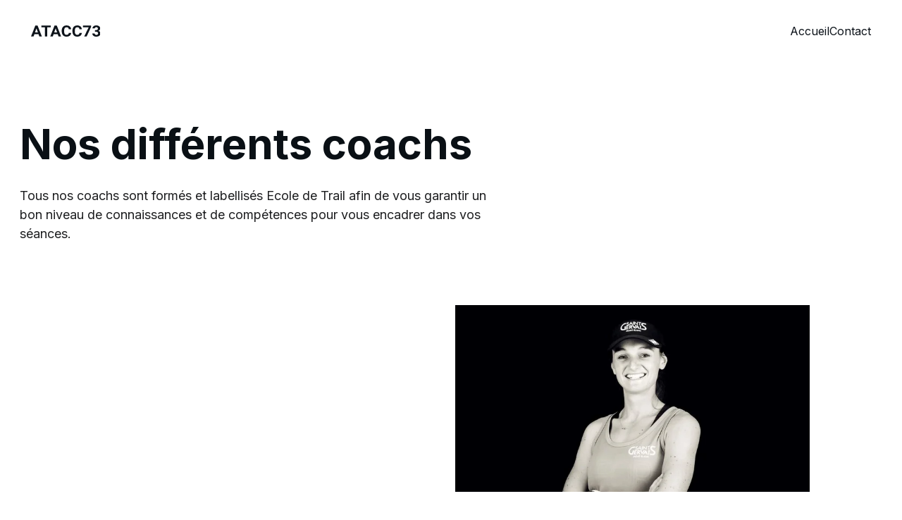

--- FILE ---
content_type: text/html
request_url: https://atacc73.com/qui-sommes-nous
body_size: 19270
content:
<!DOCTYPE html><html lang="fr"> <head><meta charset="utf-8"><meta name="viewport" content="width=device-width, initial-scale=1.0"><meta name="generator" content="Hostinger Website Builder"><!--[--><title>ATACC73 - Ecole de Trail à Chambéry | ATACC73</title><meta name="description" content="Découvrez l&#39;ATACC73, une association sportive basée à Chambéry qui propose des séances de course à pied encadrées par des coachs labellisés chaque semaine. Rejoignez-nous pour atteindre vos objecti..."><link rel="icon" href="https://assets.zyrosite.com/cdn-cgi/image/format=auto,w=375,h=375,fit=crop,f=png/YD0DJB7GwpHvoVG5/logo-atacc-saison-3-Yg2y65NVrkSggPBw.jpg"><link rel="apple-touch-icon" href="https://assets.zyrosite.com/cdn-cgi/image/format=auto,w=375,h=375,fit=crop,f=png/YD0DJB7GwpHvoVG5/logo-atacc-saison-3-Yg2y65NVrkSggPBw.jpg"><meta content="https://atacc73.com/qui-sommes-nous" property="og:url"><link rel="canonical" href="https://atacc73.com/qui-sommes-nous"><meta content="ATACC73 - Ecole de Trail à Chambéry | ATACC73" property="og:title"><meta name="twitter:title" content="ATACC73 - Ecole de Trail à Chambéry | ATACC73"><meta content="website" property="og:type"><meta property="og:description" content="Découvrez l&#39;ATACC73, une association sportive basée à Chambéry qui propose des séances de course à pied encadrées par des coachs labellisés chaque semaine. Rejoignez-nous pour atteindre vos objecti..."><meta name="twitter:description" content="Découvrez l&#39;ATACC73, une association sportive basée à Chambéry qui propose des séances de course à pied encadrées par des coachs labellisés chaque semaine. Rejoignez-nous pour atteindre vos objecti..."><meta property="og:site_name" content="ATACC73"><meta name="keywords" content="association sportive, coachs labellisés, séances de course à pied"><meta content="https://assets.zyrosite.com/YD0DJB7GwpHvoVG5/ai-logo-AE0MbaVMZgT6zlM3.svg" property="og:image"><meta content="https://assets.zyrosite.com/YD0DJB7GwpHvoVG5/ai-logo-AE0MbaVMZgT6zlM3.svg" name="twitter:image"><meta content="" property="og:image:alt"><meta content="" name="twitter:image:alt"><meta name="twitter:card" content="summary_large_image"><!----><link rel="preconnect"><!----><!----><!----><!----><!--[--><link rel="alternate" hreflang="x-default" href="https://atacc73.com/qui-sommes-nous"><!--]--><link href="https://cdn.zyrosite.com/u1/google-fonts/font-faces?family=Inter:wght@400;600;700&amp;family=Bebas+Neue:wght@400&amp;display=swap" rel="preconnect" crossorigin="true"><link href="https://cdn.zyrosite.com/u1/google-fonts/font-faces?family=Inter:wght@400;600;700&amp;family=Bebas+Neue:wght@400&amp;display=swap" rel="preload" as="style"><link href="https://cdn.zyrosite.com/u1/google-fonts/font-faces?family=Inter:wght@400;600;700&amp;family=Bebas+Neue:wght@400&amp;display=swap" rel="stylesheet" referrerpolicy="no-referrer"><!--]--><style></style><link rel="prefetch" href="https://assets.zyrosite.com/YD0DJB7GwpHvoVG5/traffic.txt"><script>(function(){const postDate = null;

			const currentDate = new Date().setHours(0, 0, 0, 0);
			const postPublishDate = new Date(postDate).setHours(0, 0, 0, 0);

			if (postPublishDate && currentDate < postPublishDate) {
				window.location.replace('/');
			}
		})();</script><link rel="stylesheet" href="/_astro-1756649444237/_slug_.DIp3icWg.css">
<style>:root{--color-meteorite-dark: #2f1c6a;--color-meteorite-dark-2: #1F1346;--color-meteorite: #8c85ff;--color-meteorite-light: #d5dfff;--color-primary-dark: #5025d1;--color-primary: #673de6;--color-primary-light: #ebe4ff;--color-primary-charts: #B39EF3;--color-danger-dark: #d63163;--color-danger: #fc5185;--color-danger-light: #ffe8ef;--color-danger-charts: #FEA8C2;--color-warning-dark: #fea419;--color-warning-dark-2: #9F6000;--color-warning-charts: #FFD28C;--color-warning: #ffcd35;--color-warning-light: #fff8e2;--color-success-dark: #008361;--color-success: #00b090;--color-success-light: #def4f0;--color-dark: #1d1e20;--color-gray-dark: #36344d;--color-gray: #727586;--color-gray-border: #dadce0;--color-gray-light: #f2f3f6;--color-light: #fff;--color-azure: #357df9;--color-azure-light: #e3ebf9;--color-azure-dark: #265ab2;--color-indigo: #6366F1;--color-neutral-200: #D8DAE0}.whats-app-bubble{position:fixed;right:20px;bottom:24px;z-index:1000;display:flex;cursor:pointer;border-radius:100px;box-shadow:#00000026 0 4px 12px}#wtpQualitySign_fixedCSS,#wtpQualitySign_popupCSS{bottom:10px!important}#wtpQualitySign_fixedCSS{z-index:17!important}#wtpQualitySign_popupCSS{z-index:18!important}
</style></head> <script type="application/ld+json">{"@context":"https://schema.org/","name":"ATACC73 - Ecole de Trail à Chambéry","url":"https://atacc73.com/qui-sommes-nous","description":"Découvrez l'ATACC73, une association sportive basée à Chambéry qui propose des séances de course à pied encadrées par des coachs labellisés chaque semaine. Rejoignez-nous pour atteindre vos objecti...","image":"https://assets.zyrosite.com/YD0DJB7GwpHvoVG5/ai-logo-AE0MbaVMZgT6zlM3.svg","inLanguage":"fr","keywords":["association sportive","coachs labellisés","séances de course à pied"],"@type":"WebPage"}</script> <body> <div> <style>astro-island,astro-slot,astro-static-slot{display:contents}</style><script>(()=>{var e=async t=>{await(await t())()};(self.Astro||(self.Astro={})).only=e;window.dispatchEvent(new Event("astro:only"));})();</script><script>(()=>{var A=Object.defineProperty;var g=(i,o,a)=>o in i?A(i,o,{enumerable:!0,configurable:!0,writable:!0,value:a}):i[o]=a;var d=(i,o,a)=>g(i,typeof o!="symbol"?o+"":o,a);{let i={0:t=>m(t),1:t=>a(t),2:t=>new RegExp(t),3:t=>new Date(t),4:t=>new Map(a(t)),5:t=>new Set(a(t)),6:t=>BigInt(t),7:t=>new URL(t),8:t=>new Uint8Array(t),9:t=>new Uint16Array(t),10:t=>new Uint32Array(t),11:t=>1/0*t},o=t=>{let[l,e]=t;return l in i?i[l](e):void 0},a=t=>t.map(o),m=t=>typeof t!="object"||t===null?t:Object.fromEntries(Object.entries(t).map(([l,e])=>[l,o(e)]));class y extends HTMLElement{constructor(){super(...arguments);d(this,"Component");d(this,"hydrator");d(this,"hydrate",async()=>{var b;if(!this.hydrator||!this.isConnected)return;let e=(b=this.parentElement)==null?void 0:b.closest("astro-island[ssr]");if(e){e.addEventListener("astro:hydrate",this.hydrate,{once:!0});return}let c=this.querySelectorAll("astro-slot"),n={},h=this.querySelectorAll("template[data-astro-template]");for(let r of h){let s=r.closest(this.tagName);s!=null&&s.isSameNode(this)&&(n[r.getAttribute("data-astro-template")||"default"]=r.innerHTML,r.remove())}for(let r of c){let s=r.closest(this.tagName);s!=null&&s.isSameNode(this)&&(n[r.getAttribute("name")||"default"]=r.innerHTML)}let p;try{p=this.hasAttribute("props")?m(JSON.parse(this.getAttribute("props"))):{}}catch(r){let s=this.getAttribute("component-url")||"<unknown>",v=this.getAttribute("component-export");throw v&&(s+=` (export ${v})`),console.error(`[hydrate] Error parsing props for component ${s}`,this.getAttribute("props"),r),r}let u;await this.hydrator(this)(this.Component,p,n,{client:this.getAttribute("client")}),this.removeAttribute("ssr"),this.dispatchEvent(new CustomEvent("astro:hydrate"))});d(this,"unmount",()=>{this.isConnected||this.dispatchEvent(new CustomEvent("astro:unmount"))})}disconnectedCallback(){document.removeEventListener("astro:after-swap",this.unmount),document.addEventListener("astro:after-swap",this.unmount,{once:!0})}connectedCallback(){if(!this.hasAttribute("await-children")||document.readyState==="interactive"||document.readyState==="complete")this.childrenConnectedCallback();else{let e=()=>{document.removeEventListener("DOMContentLoaded",e),c.disconnect(),this.childrenConnectedCallback()},c=new MutationObserver(()=>{var n;((n=this.lastChild)==null?void 0:n.nodeType)===Node.COMMENT_NODE&&this.lastChild.nodeValue==="astro:end"&&(this.lastChild.remove(),e())});c.observe(this,{childList:!0}),document.addEventListener("DOMContentLoaded",e)}}async childrenConnectedCallback(){let e=this.getAttribute("before-hydration-url");e&&await import(e),this.start()}async start(){let e=JSON.parse(this.getAttribute("opts")),c=this.getAttribute("client");if(Astro[c]===void 0){window.addEventListener(`astro:${c}`,()=>this.start(),{once:!0});return}try{await Astro[c](async()=>{let n=this.getAttribute("renderer-url"),[h,{default:p}]=await Promise.all([import(this.getAttribute("component-url")),n?import(n):()=>()=>{}]),u=this.getAttribute("component-export")||"default";if(!u.includes("."))this.Component=h[u];else{this.Component=h;for(let f of u.split("."))this.Component=this.Component[f]}return this.hydrator=p,this.hydrate},e,this)}catch(n){console.error(`[astro-island] Error hydrating ${this.getAttribute("component-url")}`,n)}}attributeChangedCallback(){this.hydrate()}}d(y,"observedAttributes",["props"]),customElements.get("astro-island")||customElements.define("astro-island",y)}})();</script><astro-island uid="Z1T2oAK" component-url="/_astro-1756649444237/ClientHead.CJ39Wf-E.js" component-export="default" renderer-url="/_astro-1756649444237/client.Dx9cM9g2.js" props="{&quot;page-noindex&quot;:[0,false],&quot;canonical-url&quot;:[0,&quot;https://atacc73.com/qui-sommes-nous&quot;],&quot;site-meta&quot;:[0,{&quot;version&quot;:[0,197],&quot;template&quot;:[0,&quot;aigenerated&quot;],&quot;metaTitle&quot;:[0,&quot;ATACC73&quot;],&quot;ogImageAlt&quot;:[0,&quot;&quot;],&quot;faviconPath&quot;:[0,&quot;logo-atacc-saison-3-Yg2y65NVrkSggPBw.jpg&quot;],&quot;ogImagePath&quot;:[0,&quot;ai-logo-AE0MbaVMZgT6zlM3.svg&quot;],&quot;defaultLocale&quot;:[0,&quot;system&quot;],&quot;ecommerceType&quot;:[0,&quot;zyro&quot;],&quot;faviconOrigin&quot;:[0,&quot;assets&quot;],&quot;ogImageOrigin&quot;:[0,&quot;assets&quot;],&quot;isPrivateModeActive&quot;:[0,false],&quot;demoEcommerceStoreId&quot;:[0,&quot;demo_01G0E9P2R0CFTNBWEEFCEV8EG5&quot;],&quot;shouldAddWWWPrefixToDomain&quot;:[0,false],&quot;isExistingStoreWithDynamicTemplate&quot;:[0,true]}],&quot;domain&quot;:[0,&quot;atacc73.com&quot;]}" ssr client="only" opts="{&quot;name&quot;:&quot;ClientHead&quot;,&quot;value&quot;:&quot;vue&quot;}"></astro-island> <script>(()=>{var e=async t=>{await(await t())()};(self.Astro||(self.Astro={})).load=e;window.dispatchEvent(new Event("astro:load"));})();</script><astro-island uid="sqdVw" prefix="v1" component-url="/_astro-1756649444237/Page.DGFGleqg.js" component-export="default" renderer-url="/_astro-1756649444237/client.Dx9cM9g2.js" props="{&quot;pageData&quot;:[0,{&quot;pages&quot;:[0,{&quot;home&quot;:[0,{&quot;meta&quot;:[0,{&quot;title&quot;:[0,&quot;Trail Club&quot;],&quot;noindex&quot;:[0,false],&quot;keywords&quot;:[1,[[0,&quot;trail&quot;],[0,&quot;Chambéry&quot;],[0,&quot;ambiance conviviale&quot;]]],&quot;password&quot;:[0,&quot;&quot;],&quot;ogImageAlt&quot;:[0,&quot;black laptop computer on table&quot;],&quot;description&quot;:[0,&quot;Rejoignez Atacc73, l&#39;association de trail autour de Chambéry, pour des séances hebdomadaires de course à pied. Progresser ensemble dans une ambiance conviviale, adaptée à tous les niveaux, est notre objectif. Découvrez le plaisir de courir en groupe!&quot;],&quot;ogImagePath&quot;:[0,&quot;photo-1612296727051-4b2fa6f2bd47?ixid=M3wzOTE5Mjl8MHwxfHNlYXJjaHwzfHxhc3NvY2lhdGlvbnxlbnwwfHx8fDE3MDQ2NDU1ODV8MA&amp;ixlib=rb-4.0.3&quot;],&quot;focusKeyword&quot;:[0,&quot;trail&quot;],&quot;ogImageOrigin&quot;:[0,&quot;unsplash&quot;],&quot;passwordDesign&quot;:[0,&quot;default&quot;],&quot;passwordBackText&quot;:[0,&quot;Retour à&quot;],&quot;passwordButtonText&quot;:[0,&quot;Entrer&quot;],&quot;passwordHeadingText&quot;:[0,&quot;Espace invité&quot;],&quot;passwordSubheadingText&quot;:[0,&quot;Veuillez entrer le mot de passe pour accéder à la page&quot;],&quot;passwordPlaceholderText&quot;:[0,&quot;Tapez votre mot de passe&quot;]}],&quot;name&quot;:[0,&quot;Accueil&quot;],&quot;slug&quot;:[0,&quot;home&quot;],&quot;type&quot;:[0,&quot;default&quot;],&quot;blocks&quot;:[1,[[0,&quot;zgV6M5&quot;],[0,&quot;zyu1PO&quot;],[0,&quot;z9g3Yt&quot;],[0,&quot;zNDN-j&quot;],[0,&quot;zS62Ua&quot;],[0,&quot;zt4WrU&quot;]]],&quot;hiddenSlots&quot;:[1,[]]}],&quot;z1zpIz&quot;:[0,{&quot;meta&quot;:[0,{&quot;noindex&quot;:[0,false],&quot;password&quot;:[0,&quot;&quot;],&quot;ogImageAlt&quot;:[0,&quot;&quot;],&quot;ogImagePath&quot;:[0,null],&quot;ogImageOrigin&quot;:[0,null],&quot;passwordDesign&quot;:[0,&quot;default&quot;],&quot;passwordBackText&quot;:[0,&quot;Retour à&quot;],&quot;passwordButtonText&quot;:[0,&quot;Entrer&quot;],&quot;passwordHeadingText&quot;:[0,&quot;Espace invité&quot;],&quot;passwordSubheadingText&quot;:[0,&quot;Veuillez entrer le mot de passe pour accéder à la page&quot;],&quot;passwordPlaceholderText&quot;:[0,&quot;Tapez votre mot de passe&quot;]}],&quot;name&quot;:[0,&quot;A venir&quot;],&quot;slug&quot;:[0,&quot;a-venir&quot;],&quot;type&quot;:[0,&quot;default&quot;],&quot;blocks&quot;:[1,[[0,&quot;z_-BHQ&quot;],[0,&quot;zpZFdR&quot;]]],&quot;hiddenSlots&quot;:[1,[]]}],&quot;zDVfdH&quot;:[0,{&quot;meta&quot;:[0,{&quot;title&quot;:[0,&quot;ATACC73 - Ecole de Trail à Chambéry&quot;],&quot;noindex&quot;:[0,false],&quot;keywords&quot;:[1,[[0,&quot;association sportive&quot;],[0,&quot;coachs labellisés&quot;],[0,&quot;séances de course à pied&quot;]]],&quot;password&quot;:[0,&quot;&quot;],&quot;ogImageAlt&quot;:[0,&quot;&quot;],&quot;description&quot;:[0,&quot;Découvrez l&#39;ATACC73, une association sportive basée à Chambéry qui propose des séances de course à pied encadrées par des coachs labellisés chaque semaine. Rejoignez-nous pour atteindre vos objecti...&quot;],&quot;ogImagePath&quot;:[0,null],&quot;focusKeyword&quot;:[0,&quot;association sportive&quot;],&quot;ogImageOrigin&quot;:[0,null],&quot;passwordDesign&quot;:[0,&quot;default&quot;],&quot;passwordBackText&quot;:[0,&quot;Retour à&quot;],&quot;passwordButtonText&quot;:[0,&quot;Entrer&quot;],&quot;passwordHeadingText&quot;:[0,&quot;Espace invité&quot;],&quot;passwordSubheadingText&quot;:[0,&quot;Veuillez entrer le mot de passe pour accéder à la page&quot;],&quot;passwordPlaceholderText&quot;:[0,&quot;Tapez votre mot de passe&quot;]}],&quot;name&quot;:[0,&quot;Qui sommes nous&quot;],&quot;slug&quot;:[0,&quot;qui-sommes-nous&quot;],&quot;type&quot;:[0,&quot;default&quot;],&quot;blocks&quot;:[1,[[0,&quot;z_jAyo&quot;],[0,&quot;z2kEtM&quot;],[0,&quot;z-HXIr&quot;]]],&quot;hiddenSlots&quot;:[1,[]]}],&quot;zY7FEh&quot;:[0,{&quot;meta&quot;:[0,{&quot;noindex&quot;:[0,false],&quot;password&quot;:[0,&quot;&quot;],&quot;ogImageAlt&quot;:[0,&quot;&quot;],&quot;passwordDesign&quot;:[0,&quot;default&quot;],&quot;passwordBackText&quot;:[0,&quot;Retour à&quot;],&quot;passwordButtonText&quot;:[0,&quot;Entrer&quot;],&quot;passwordHeadingText&quot;:[0,&quot;Espace invité&quot;],&quot;passwordSubheadingText&quot;:[0,&quot;Veuillez entrer le mot de passe pour accéder à la page&quot;],&quot;passwordPlaceholderText&quot;:[0,&quot;Tapez votre mot de passe&quot;]}],&quot;name&quot;:[0,&quot;Passés&quot;],&quot;slug&quot;:[0,&quot;passes&quot;],&quot;type&quot;:[0,&quot;default&quot;],&quot;blocks&quot;:[1,[[0,&quot;zhNSf5&quot;],[0,&quot;zw__Ro&quot;],[0,&quot;zoDHnp&quot;],[0,&quot;ziqXsg&quot;],[0,&quot;zAVAt7&quot;],[0,&quot;zj_Q2G&quot;],[0,&quot;zjXmiB&quot;],[0,&quot;zhq4UM&quot;]]],&quot;hiddenSlots&quot;:[1,[]]}],&quot;contact&quot;:[0,{&quot;meta&quot;:[0,{&quot;title&quot;:[0,&quot;Contactez-nous pour plus d&#39;informations&quot;],&quot;keywords&quot;:[1,[[0,&quot;trail&quot;],[0,&quot;sport&quot;],[0,&quot;association&quot;]]],&quot;ogImageAlt&quot;:[0,&quot;group of people inside the theater&quot;],&quot;description&quot;:[0,&quot;Contactez nous pour avoir plus d&#39;informations sur notre Ecole de Trail labélisée dans le bassin Chambérien&quot;],&quot;ogImagePath&quot;:[0,&quot;photo-1574802406791-ef6898f311d3?ixid=M3wzOTE5Mjl8MHwxfHNlYXJjaHwxfHxhc3NvY2lhdGlvbnxlbnwwfHx8fDE3MDQ2NDU1ODV8MA&amp;ixlib=rb-4.0.3&quot;],&quot;focusKeyword&quot;:[0,&quot;trail&quot;],&quot;ogImageOrigin&quot;:[0,&quot;unsplash&quot;]}],&quot;name&quot;:[0,&quot;Contact&quot;],&quot;slug&quot;:[0,&quot;contact&quot;],&quot;type&quot;:[0,&quot;default&quot;],&quot;blocks&quot;:[1,[[0,&quot;z3UMuY&quot;],[0,&quot;zH8gOD&quot;]]],&quot;hiddenSlots&quot;:[1,[]]}],&quot;prod_01J0K4C0H7YDYDW522PCB9KHBM&quot;:[0,{&quot;name&quot;:[0,&quot;Wooden Chair&quot;],&quot;type&quot;:[0,&quot;ecommerce-dynamic-product&quot;],&quot;blocks&quot;:[1,[[0,&quot;dynamic-product-block&quot;]]],&quot;productId&quot;:[0,&quot;prod_01J0K4C0H7YDYDW522PCB9KHBM&quot;],&quot;hiddenSlots&quot;:[1,[]],&quot;slug&quot;:[0,&quot;wooden-chair-mopukh&quot;],&quot;meta&quot;:[0,{&quot;title&quot;:[0,&quot;Wooden Chair&quot;],&quot;description&quot;:[0,&quot;The product description should talk about the product in a truthful yet flattering way. Remember to include information that the potential buyer would need, for example, details on sizing, color, and function. Material: Pine Wood. Width: 50 cm. Height: 78 cm&quot;],&quot;ogImagePath&quot;:[0,&quot;https://cdn.zyrosite.com/cdn-ecommerce/demo_01G0E9P2R0CFTNBWEEFCEV8EG5%2Fassets%2F1718629028744-898438_a%20wooden%20chair%20on%20a%20neutral%20pastel%20green%20backgroun_xl-1024-v1-0.png&quot;],&quot;ogImageOrigin&quot;:[0,&quot;other&quot;],&quot;ogImageAlt&quot;:[0,&quot;Wooden Chair&quot;]}]}],&quot;prod_01J0K48CGGNRM5C16YD17MEQCK&quot;:[0,{&quot;name&quot;:[0,&quot;Face Serum&quot;],&quot;type&quot;:[0,&quot;ecommerce-dynamic-product&quot;],&quot;blocks&quot;:[1,[[0,&quot;dynamic-product-block&quot;]]],&quot;productId&quot;:[0,&quot;prod_01J0K48CGGNRM5C16YD17MEQCK&quot;],&quot;hiddenSlots&quot;:[1,[]],&quot;slug&quot;:[0,&quot;face-serum-gxrcld&quot;],&quot;meta&quot;:[0,{&quot;title&quot;:[0,&quot;Face Serum&quot;],&quot;description&quot;:[0,&quot;The product description should talk about the product in a truthful yet flattering way. Remember to include information that the potential buyer would need, for example, details on sizing, color, and function. Volume: 50ml&quot;],&quot;ogImagePath&quot;:[0,&quot;https://cdn.zyrosite.com/cdn-ecommerce/demo_01G0E9P2R0CFTNBWEEFCEV8EG5%2Fassets%2F1718628919390-allison-saeng-dYTahMxlcPw-unsplash.jpg&quot;],&quot;ogImageOrigin&quot;:[0,&quot;other&quot;],&quot;ogImageAlt&quot;:[0,&quot;Face Serum&quot;]}]}],&quot;prod_01J0K495A1BSR8KDQ6C1GQ32ZW&quot;:[0,{&quot;name&quot;:[0,&quot;Handmade Vase&quot;],&quot;type&quot;:[0,&quot;ecommerce-dynamic-product&quot;],&quot;blocks&quot;:[1,[[0,&quot;dynamic-product-block&quot;]]],&quot;productId&quot;:[0,&quot;prod_01J0K495A1BSR8KDQ6C1GQ32ZW&quot;],&quot;hiddenSlots&quot;:[1,[]],&quot;slug&quot;:[0,&quot;handmade-vase-slowpy&quot;],&quot;meta&quot;:[0,{&quot;title&quot;:[0,&quot;Handmade Vase&quot;],&quot;description&quot;:[0,&quot;The product description should talk about the product in a truthful yet flattering way. Remember to include information that the potential buyer would need, for example details on sizing, color, and function. Material: Ceramic. Color: White&quot;],&quot;ogImagePath&quot;:[0,&quot;https://cdn.zyrosite.com/cdn-ecommerce/demo_01G0E9P2R0CFTNBWEEFCEV8EG5%2Fassets%2F1718628943871-andrej-lisakov-LW5fqnLVrD0-unsplash.jpg&quot;],&quot;ogImageOrigin&quot;:[0,&quot;other&quot;],&quot;ogImageAlt&quot;:[0,&quot;Handmade Vase&quot;]}]}],&quot;prod_01J0K4AFY1CDB7XY2TXEVRQ98Z&quot;:[0,{&quot;name&quot;:[0,&quot;Set of Plates&quot;],&quot;type&quot;:[0,&quot;ecommerce-dynamic-product&quot;],&quot;blocks&quot;:[1,[[0,&quot;dynamic-product-block&quot;]]],&quot;productId&quot;:[0,&quot;prod_01J0K4AFY1CDB7XY2TXEVRQ98Z&quot;],&quot;hiddenSlots&quot;:[1,[]],&quot;slug&quot;:[0,&quot;set-of-plates-cxlzwx&quot;],&quot;meta&quot;:[0,{&quot;title&quot;:[0,&quot;Set of Plates&quot;],&quot;description&quot;:[0,&quot;The product description should talk about the product in a truthful yet flattering way. Remember to include information that the potential buyer would need, for example, details on sizing, color, and function. Material: Ceramic. Color: Beige&quot;],&quot;ogImagePath&quot;:[0,&quot;https://cdn.zyrosite.com/cdn-ecommerce/demo_01G0E9P2R0CFTNBWEEFCEV8EG5%2Fassets%2F1718628987589-no-revisions-Pu0sndkokuA-unsplash%20(1).jpg&quot;],&quot;ogImageOrigin&quot;:[0,&quot;other&quot;],&quot;ogImageAlt&quot;:[0,&quot;Set of Plates&quot;]}]}],&quot;prod_01J0K4AZNKJ3J9R14ASBXQB9BX&quot;:[0,{&quot;name&quot;:[0,&quot;Sunglasses&quot;],&quot;type&quot;:[0,&quot;ecommerce-dynamic-product&quot;],&quot;blocks&quot;:[1,[[0,&quot;dynamic-product-block&quot;]]],&quot;productId&quot;:[0,&quot;prod_01J0K4AZNKJ3J9R14ASBXQB9BX&quot;],&quot;hiddenSlots&quot;:[1,[]],&quot;slug&quot;:[0,&quot;sunglasses-iubjnq&quot;],&quot;meta&quot;:[0,{&quot;title&quot;:[0,&quot;Sunglasses&quot;],&quot;description&quot;:[0,&quot;The product description should talk about the product in a truthful yet flattering way. Remember to include information that the potential buyer would need, for example details on sizing, color, and function. Material: Stainless Steel. Color: Black&quot;],&quot;ogImagePath&quot;:[0,&quot;https://cdn.zyrosite.com/cdn-ecommerce/demo_01G0E9P2R0CFTNBWEEFCEV8EG5%2Fassets%2F1718629000573-colin-lloyd-DQcu4QOdj5c-unsplash.jpg&quot;],&quot;ogImageOrigin&quot;:[0,&quot;other&quot;],&quot;ogImageAlt&quot;:[0,&quot;Sunglasses&quot;]}]}],&quot;prod_01J0K4683RJAGFNAG5PHYKB24D&quot;:[0,{&quot;name&quot;:[0,&quot;Wool Sweater&quot;],&quot;type&quot;:[0,&quot;ecommerce-dynamic-product&quot;],&quot;blocks&quot;:[1,[[0,&quot;dynamic-product-block&quot;]]],&quot;productId&quot;:[0,&quot;prod_01J0K4683RJAGFNAG5PHYKB24D&quot;],&quot;hiddenSlots&quot;:[1,[]],&quot;slug&quot;:[0,&quot;wool-sweater-lortoo&quot;],&quot;meta&quot;:[0,{&quot;title&quot;:[0,&quot;Wool Sweater&quot;],&quot;description&quot;:[0,&quot;The product description should talk about the product in a truthful yet flattering way. Remember to include information that the potential buyer would need, for example details on sizing, color, and function. Material: Wool. Color: Beige&quot;],&quot;ogImagePath&quot;:[0,&quot;https://cdn.zyrosite.com/cdn-ecommerce/demo_01G0E9P2R0CFTNBWEEFCEV8EG5%2Fassets%2F1718628843387-505447_folded%20sweater%20on%20a%20plain%20background.%20Its%20purpose%20_xl-1024-v1-0.png&quot;],&quot;ogImageOrigin&quot;:[0,&quot;other&quot;],&quot;ogImageAlt&quot;:[0,&quot;Wool Sweater&quot;]}]}],&quot;prod_01J0K477MRV1Z940XFYWSYGG3K&quot;:[0,{&quot;name&quot;:[0,&quot;Classic Cap&quot;],&quot;type&quot;:[0,&quot;ecommerce-dynamic-product&quot;],&quot;blocks&quot;:[1,[[0,&quot;dynamic-product-block&quot;]]],&quot;productId&quot;:[0,&quot;prod_01J0K477MRV1Z940XFYWSYGG3K&quot;],&quot;hiddenSlots&quot;:[1,[]],&quot;slug&quot;:[0,&quot;classic-cap-hpeszv&quot;],&quot;meta&quot;:[0,{&quot;title&quot;:[0,&quot;Classic Cap&quot;],&quot;description&quot;:[0,&quot;The product description should talk about the product in a truthful yet flattering way. Remember to include information that the potential buyer would need, for example, details on sizing, color, and function. Material: Cotton. Color: Light Blue&quot;],&quot;ogImagePath&quot;:[0,&quot;https://cdn.zyrosite.com/cdn-ecommerce/demo_01G0E9P2R0CFTNBWEEFCEV8EG5%2Fassets%2F1718628869501-639783_baby%20blue%20simple%20cap%20sideways%20on%20a%20plain%20backgroun_xl-1024-v1-0.png&quot;],&quot;ogImageOrigin&quot;:[0,&quot;other&quot;],&quot;ogImageAlt&quot;:[0,&quot;Classic Cap&quot;]}]}],&quot;prod_01J0K49SKEVFH66H5X3RCHNYTZ&quot;:[0,{&quot;name&quot;:[0,&quot;Hand Soap&quot;],&quot;type&quot;:[0,&quot;ecommerce-dynamic-product&quot;],&quot;blocks&quot;:[1,[[0,&quot;dynamic-product-block&quot;]]],&quot;productId&quot;:[0,&quot;prod_01J0K49SKEVFH66H5X3RCHNYTZ&quot;],&quot;hiddenSlots&quot;:[1,[]],&quot;slug&quot;:[0,&quot;hand-soap-giguos&quot;],&quot;meta&quot;:[0,{&quot;title&quot;:[0,&quot;Hand Soap&quot;],&quot;description&quot;:[0,&quot;The product description should talk about the product in a truthful yet flattering way. Remember to include information that the potential buyer would need, for example details on sizing, color, and function. Volume: 100 ml&quot;],&quot;ogImagePath&quot;:[0,&quot;https://cdn.zyrosite.com/cdn-ecommerce/demo_01G0E9P2R0CFTNBWEEFCEV8EG5%2Fassets%2F1718628959462-sumaid-pal-singh-bakshi-W-B6vf9xKCY-unsplash.jpg&quot;],&quot;ogImageOrigin&quot;:[0,&quot;other&quot;],&quot;ogImageAlt&quot;:[0,&quot;Hand Soap&quot;]}]}]}],&quot;blocks&quot;:[0,{&quot;header&quot;:[0,{&quot;slot&quot;:[0,&quot;header&quot;],&quot;type&quot;:[0,&quot;BlockNavigation&quot;],&quot;mobile&quot;:[0,{&quot;height&quot;:[0,66],&quot;logoHeight&quot;:[0,17]}],&quot;desktop&quot;:[0,{&quot;height&quot;:[0,88],&quot;logoHeight&quot;:[0,17]}],&quot;settings&quot;:[0,{&quot;styles&quot;:[0,{&quot;width&quot;:[0,&quot;1240px&quot;],&quot;padding&quot;:[0,&quot;32px 16px 32px 16px&quot;],&quot;m-padding&quot;:[0,&quot;24px 16px 24px 16px&quot;],&quot;logo-width&quot;:[0,&quot;97.53662109375px&quot;],&quot;cartIconSize&quot;:[0,&quot;24px&quot;],&quot;link-spacing&quot;:[0,&quot;40px&quot;],&quot;m-logo-width&quot;:[0,&quot;97.53662109375px&quot;],&quot;m-link-spacing&quot;:[0,&quot;20px&quot;],&quot;element-spacing&quot;:[0,&quot;64px&quot;],&quot;contrastBackgroundColor&quot;:[0,&quot;rgb(224, 224, 224)&quot;]}],&quot;cartText&quot;:[0,&quot;&quot;],&quot;isSticky&quot;:[0,false],&quot;showLogo&quot;:[0,true],&quot;headerLayout&quot;:[0,&quot;desktop-1&quot;],&quot;isCartVisible&quot;:[0,false],&quot;logoImagePath&quot;:[0,&quot;ai-logo-AE0MbaVMZgT6zlM3.svg&quot;],&quot;mHeaderLayout&quot;:[0,&quot;mobile-1&quot;],&quot;logoImageOrigin&quot;:[0,&quot;assets&quot;],&quot;mobileLinksAlignment&quot;:[0,&quot;right&quot;]}],&quot;zindexes&quot;:[1,[]],&quot;background&quot;:[0,{&quot;color&quot;:[0,&quot;#FFFFFF&quot;],&quot;current&quot;:[0,&quot;color&quot;],&quot;isTransparent&quot;:[0,false]}],&quot;components&quot;:[1,[]],&quot;logoAspectRatio&quot;:[0,3.2333333333333334],&quot;navLinkTextColor&quot;:[0,&quot;#0D131A&quot;],&quot;navLinkTextColorHover&quot;:[0,&quot;#0D131A&quot;]}],&quot;z-HXIr&quot;:[0,{&quot;type&quot;:[0,&quot;BlockLayout&quot;],&quot;mobile&quot;:[0,{&quot;isHidden&quot;:[0,false],&quot;minHeight&quot;:[0,902]}],&quot;desktop&quot;:[0,{&quot;isHidden&quot;:[0,false],&quot;minHeight&quot;:[0,840]}],&quot;settings&quot;:[0,{&quot;styles&quot;:[0,{&quot;block-padding&quot;:[0,&quot;16px 0 16px 0&quot;],&quot;m-block-padding&quot;:[0,&quot;16px&quot;]}]}],&quot;zindexes&quot;:[1,[[0,&quot;zVXua2&quot;],[0,&quot;zk3Vhp&quot;]]],&quot;background&quot;:[0,{&quot;color&quot;:[0,&quot;rgb(255, 255, 255)&quot;],&quot;current&quot;:[0,&quot;color&quot;]}],&quot;components&quot;:[1,[[0,&quot;zVXua2&quot;],[0,&quot;zk3Vhp&quot;]]],&quot;initialBlockId&quot;:[0,&quot;zN3yL1&quot;]}],&quot;z2kEtM&quot;:[0,{&quot;type&quot;:[0,&quot;BlockLayout&quot;],&quot;mobile&quot;:[0,{&quot;minHeight&quot;:[0,1282]}],&quot;desktop&quot;:[0,{&quot;minHeight&quot;:[0,813]}],&quot;settings&quot;:[0,{&quot;styles&quot;:[0,{&quot;block-padding&quot;:[0,&quot;16px 0 16px 0&quot;],&quot;m-block-padding&quot;:[0,&quot;16px&quot;]}]}],&quot;zindexes&quot;:[1,[[0,&quot;zLsPLv&quot;],[0,&quot;zQy3Ka&quot;],[0,&quot;z3GdGp&quot;],[0,&quot;zV47QC&quot;]]],&quot;background&quot;:[0,{&quot;color&quot;:[0,&quot;rgb(255, 255, 255)&quot;],&quot;current&quot;:[0,&quot;color&quot;]}],&quot;components&quot;:[1,[[0,&quot;zLsPLv&quot;],[0,&quot;zQy3Ka&quot;],[0,&quot;z3GdGp&quot;],[0,&quot;zV47QC&quot;]]],&quot;initialBlockId&quot;:[0,&quot;zWzU5N&quot;]}],&quot;zU8U5s&quot;:[0,{&quot;slot&quot;:[0,&quot;footer&quot;],&quot;type&quot;:[0,&quot;BlockLayout&quot;],&quot;aiData&quot;:[0,{&quot;type&quot;:[0,&quot;footer&quot;]}],&quot;mobile&quot;:[0,{&quot;minHeight&quot;:[0,323]}],&quot;desktop&quot;:[0,{&quot;minHeight&quot;:[0,353]}],&quot;settings&quot;:[0,{&quot;styles&quot;:[0,{&quot;cols&quot;:[0,&quot;12&quot;],&quot;rows&quot;:[0,6],&quot;width&quot;:[0,&quot;1224px&quot;],&quot;m-rows&quot;:[0,&quot;1&quot;],&quot;col-gap&quot;:[0,&quot;24px&quot;],&quot;row-gap&quot;:[0,&quot;16px&quot;],&quot;row-size&quot;:[0,&quot;48px&quot;],&quot;column-gap&quot;:[0,&quot;24px&quot;],&quot;block-padding&quot;:[0,&quot;16px 0 16px 0&quot;],&quot;m-block-padding&quot;:[0,&quot;40px 16px 40px 16px&quot;]}]}],&quot;zindexes&quot;:[1,[[0,&quot;zpZlu6&quot;],[0,&quot;zRGC-8&quot;],[0,&quot;zgw6qT&quot;],[0,&quot;zv_g1C&quot;]]],&quot;background&quot;:[0,{&quot;color&quot;:[0,&quot;#FAFAFA&quot;],&quot;current&quot;:[0,&quot;color&quot;]}],&quot;components&quot;:[1,[[0,&quot;zpZlu6&quot;],[0,&quot;zRGC-8&quot;],[0,&quot;zgw6qT&quot;],[0,&quot;zv_g1C&quot;]]],&quot;initialBlockId&quot;:[0,&quot;0NHSEQ084&quot;]}],&quot;z_jAyo&quot;:[0,{&quot;type&quot;:[0,&quot;BlockLayout&quot;],&quot;mobile&quot;:[0,{&quot;minHeight&quot;:[0,305]}],&quot;desktop&quot;:[0,{&quot;isHidden&quot;:[0,false],&quot;minHeight&quot;:[0,305]}],&quot;settings&quot;:[0,{&quot;styles&quot;:[0,{&quot;block-padding&quot;:[0,&quot;16px 0 16px 0&quot;],&quot;m-block-padding&quot;:[0,&quot;16px&quot;]}]}],&quot;zindexes&quot;:[1,[[0,&quot;zcnXln&quot;]]],&quot;background&quot;:[0,{&quot;color&quot;:[0,&quot;rgb(255, 255, 255)&quot;],&quot;current&quot;:[0,&quot;color&quot;]}],&quot;components&quot;:[1,[[0,&quot;zcnXln&quot;]]],&quot;initialBlockId&quot;:[0,&quot;z9npoI&quot;]}]}],&quot;elements&quot;:[0,{&quot;z3GdGp&quot;:[0,{&quot;rel&quot;:[0,&quot;nofollow&quot;],&quot;type&quot;:[0,&quot;GridImage&quot;],&quot;mobile&quot;:[0,{&quot;top&quot;:[0,0],&quot;left&quot;:[0,0],&quot;width&quot;:[0,328],&quot;height&quot;:[0,230]}],&quot;desktop&quot;:[0,{&quot;top&quot;:[0,40],&quot;crop&quot;:[0,{&quot;top&quot;:[0,37.96068796068796],&quot;left&quot;:[0,0],&quot;scale&quot;:[0,1]}],&quot;left&quot;:[0,0],&quot;width&quot;:[0,503],&quot;height&quot;:[0,264]}],&quot;settings&quot;:[0,{&quot;alt&quot;:[0,&quot;&quot;],&quot;path&quot;:[0,&quot;img_20200729_201015_bokeh-AzGrzE5XP8HZ3zgz.jpg&quot;],&quot;origin&quot;:[0,&quot;assets&quot;],&quot;styles&quot;:[0,{&quot;align&quot;:[0,&quot;center&quot;],&quot;justify&quot;:[0,&quot;center&quot;],&quot;m-element-margin&quot;:[0,&quot;0 0 16px 0&quot;]}],&quot;clickAction&quot;:[0,&quot;none&quot;]}],&quot;animation&quot;:[0,{&quot;name&quot;:[0,&quot;slide&quot;],&quot;type&quot;:[0,&quot;global&quot;]}],&quot;initialElementId&quot;:[0,&quot;z4Zvzi&quot;],&quot;fullResolutionWidth&quot;:[0,3000],&quot;fullResolutionHeight&quot;:[0,4000]}],&quot;zLsPLv&quot;:[0,{&quot;type&quot;:[0,&quot;GridTextBox&quot;],&quot;mobile&quot;:[0,{&quot;top&quot;:[0,240],&quot;left&quot;:[0,0],&quot;width&quot;:[0,328],&quot;height&quot;:[0,373]}],&quot;content&quot;:[0,&quot;&lt;h5 dir=\&quot;auto\&quot;&gt;&lt;span style=\&quot;color: rgb(29, 28, 29); text-transform: none; letter-spacing: normal\&quot;&gt;Niko&lt;/span&gt;&lt;/h5&gt;&lt;p dir=\&quot;auto\&quot; style=\&quot;margin-bottom: 8px\&quot; class=\&quot;body\&quot;&gt;Kinésithérapeute de formation, il pratique régulièrement des sports de montagne (trail, vélo, ski-alpinisme, escalade, etc.). Il suis formé en traitement et prévention des blessures en course à pied.&lt;/p&gt;&lt;p dir=\&quot;auto\&quot; style=\&quot;margin-bottom: 8px\&quot; class=\&quot;body\&quot;&gt;Également éducateur sportif, il se propose de vous accompagner dans la préparation de vos objectifs.&lt;/p&gt;&lt;p dir=\&quot;auto\&quot; class=\&quot;body\&quot;&gt;Fervent partisan du moins courir pour mieux courir ; l&#39;entraînement croisé, le renforcement musculaire et la variété sont centraux dans sa philosophie d&#39;entraînement.&lt;/p&gt;&quot;],&quot;desktop&quot;:[0,{&quot;top&quot;:[0,320],&quot;left&quot;:[0,0],&quot;width&quot;:[0,503],&quot;height&quot;:[0,277]}],&quot;settings&quot;:[0,{&quot;styles&quot;:[0,{&quot;text&quot;:[0,&quot;left&quot;],&quot;align&quot;:[0,&quot;flex-start&quot;],&quot;justify&quot;:[0,&quot;flex-start&quot;],&quot;m-element-margin&quot;:[0,&quot;0 0 16px 0&quot;]}]}],&quot;animation&quot;:[0,{&quot;name&quot;:[0,&quot;slide&quot;],&quot;type&quot;:[0,&quot;global&quot;]}],&quot;initialElementId&quot;:[0,&quot;zW2WrW&quot;]}],&quot;zQy3Ka&quot;:[0,{&quot;type&quot;:[0,&quot;GridTextBox&quot;],&quot;mobile&quot;:[0,{&quot;top&quot;:[0,891],&quot;left&quot;:[0,0],&quot;width&quot;:[0,328],&quot;height&quot;:[0,357]}],&quot;content&quot;:[0,&quot;&lt;h5 dir=\&quot;auto\&quot;&gt;&lt;span style=\&quot;color: rgb(29, 28, 29); text-transform: none; letter-spacing: normal\&quot;&gt;Anne-Laure&lt;/span&gt;&lt;/h5&gt;&lt;p dir=\&quot;auto\&quot; class=\&quot;body\&quot;&gt;&lt;span style=\&quot;color: rgb(29, 28, 29); text-transform: none; letter-spacing: normal\&quot;&gt;De nature passionnée, elle pratique différents sports depuis plus de 20 ans : ski, judo, escalade, trail, vélo, ... toujours à la recherche de ses limites. Elle a le bonheur et la fierté d’avoir réalisé de belles épreuves. &lt;/span&gt;&lt;br&gt;&lt;span style=\&quot;color: rgb(29, 28, 29); text-transform: none; letter-spacing: normal\&quot;&gt;En parallèle, elle est chirurgien-dentiste à temps plein. &lt;/span&gt;&lt;br&gt;&lt;span style=\&quot;color: rgb(29, 28, 29); text-transform: none; letter-spacing: normal\&quot;&gt;Elle a le plaisir d’accompagner et de faire grandir les athlètes en les amenant à leur plus haut potentiel. &lt;/span&gt; &lt;br&gt;Elle est également ambassadrice élite École de Trail méthode Seb Cornette&lt;/p&gt;&quot;],&quot;desktop&quot;:[0,{&quot;top&quot;:[0,320],&quot;left&quot;:[0,618],&quot;width&quot;:[0,503],&quot;height&quot;:[0,261]}],&quot;settings&quot;:[0,{&quot;styles&quot;:[0,{&quot;text&quot;:[0,&quot;left&quot;],&quot;align&quot;:[0,&quot;flex-start&quot;],&quot;justify&quot;:[0,&quot;flex-start&quot;],&quot;m-element-margin&quot;:[0,&quot;0 0 16px 0&quot;]}]}],&quot;animation&quot;:[0,{&quot;name&quot;:[0,&quot;slide&quot;],&quot;type&quot;:[0,&quot;global&quot;]}],&quot;initialElementId&quot;:[0,&quot;zOKCMJ&quot;]}],&quot;zRGC-8&quot;:[0,{&quot;type&quot;:[0,&quot;GridSocialIcons&quot;],&quot;links&quot;:[1,[[0,{&quot;svg&quot;:[0,&quot;&lt;svg width=\&quot;24\&quot; height=\&quot;24\&quot; viewBox=\&quot;0 0 24 24\&quot; fill=\&quot;none\&quot; xmlns=\&quot;http://www.w3.org/2000/svg\&quot;&gt;\n&lt;path d=\&quot;M24 12.0726C24 5.44354 18.629 0.0725708 12 0.0725708C5.37097 0.0725708 0 5.44354 0 12.0726C0 18.0619 4.38823 23.0264 10.125 23.9274V15.5414H7.07661V12.0726H10.125V9.4287C10.125 6.42144 11.9153 4.76031 14.6574 4.76031C15.9706 4.76031 17.3439 4.99451 17.3439 4.99451V7.94612H15.8303C14.34 7.94612 13.875 8.87128 13.875 9.82015V12.0726H17.2031L16.6708 15.5414H13.875V23.9274C19.6118 23.0264 24 18.0619 24 12.0726Z\&quot; fill=\&quot;currentColor\&quot;&gt;&lt;/path&gt;\n&lt;/svg&gt;\n&quot;],&quot;icon&quot;:[0,&quot;facebook&quot;],&quot;link&quot;:[0,&quot;https://www.facebook.com/profile.php?id=100093885819830&quot;]}],[0,{&quot;svg&quot;:[0,&quot;&lt;svg width=\&quot;24\&quot; height=\&quot;24\&quot; viewBox=\&quot;0 0 24 24\&quot; fill=\&quot;none\&quot; xmlns=\&quot;http://www.w3.org/2000/svg\&quot;&gt;\n&lt;path d=\&quot;M12.0027 5.84808C8.59743 5.84808 5.85075 8.59477 5.85075 12C5.85075 15.4053 8.59743 18.1519 12.0027 18.1519C15.4079 18.1519 18.1546 15.4053 18.1546 12C18.1546 8.59477 15.4079 5.84808 12.0027 5.84808ZM12.0027 15.9996C9.80212 15.9996 8.00312 14.2059 8.00312 12C8.00312 9.7941 9.79677 8.00046 12.0027 8.00046C14.2086 8.00046 16.0022 9.7941 16.0022 12C16.0022 14.2059 14.2032 15.9996 12.0027 15.9996ZM19.8412 5.59644C19.8412 6.39421 19.1987 7.03135 18.4062 7.03135C17.6085 7.03135 16.9713 6.38885 16.9713 5.59644C16.9713 4.80402 17.6138 4.16153 18.4062 4.16153C19.1987 4.16153 19.8412 4.80402 19.8412 5.59644ZM23.9157 7.05277C23.8247 5.13063 23.3856 3.42801 21.9775 2.02522C20.5747 0.622429 18.8721 0.183388 16.9499 0.0870135C14.9689 -0.0254238 9.03112 -0.0254238 7.05008 0.0870135C5.1333 0.178034 3.43068 0.617075 2.02253 2.01986C0.614389 3.42265 0.180703 5.12527 0.0843279 7.04742C-0.0281093 9.02845 -0.0281093 14.9662 0.0843279 16.9472C0.175349 18.8694 0.614389 20.572 2.02253 21.9748C3.43068 23.3776 5.12794 23.8166 7.05008 23.913C9.03112 24.0254 14.9689 24.0254 16.9499 23.913C18.8721 23.822 20.5747 23.3829 21.9775 21.9748C23.3803 20.572 23.8193 18.8694 23.9157 16.9472C24.0281 14.9662 24.0281 9.03381 23.9157 7.05277ZM21.3564 19.0728C20.9388 20.1223 20.1303 20.9307 19.0755 21.3537C17.496 21.9802 13.7481 21.8356 12.0027 21.8356C10.2572 21.8356 6.50396 21.9748 4.92984 21.3537C3.88042 20.9361 3.07195 20.1276 2.64897 19.0728C2.02253 17.4934 2.16709 13.7455 2.16709 12C2.16709 10.2546 2.02789 6.50129 2.64897 4.92717C3.06659 3.87776 3.87507 3.06928 4.92984 2.6463C6.50931 2.01986 10.2572 2.16443 12.0027 2.16443C13.7481 2.16443 17.5014 2.02522 19.0755 2.6463C20.1249 3.06392 20.9334 3.8724 21.3564 4.92717C21.9828 6.50665 21.8383 10.2546 21.8383 12C21.8383 13.7455 21.9828 17.4987 21.3564 19.0728Z\&quot; fill=\&quot;currentColor\&quot;&gt;&lt;/path&gt;\n&lt;/svg&gt;\n&quot;],&quot;icon&quot;:[0,&quot;instagram&quot;],&quot;link&quot;:[0,&quot;https://www.instagram.com/atacc73/&quot;]}]]],&quot;mobile&quot;:[0,{&quot;top&quot;:[0,266],&quot;left&quot;:[0,0],&quot;width&quot;:[0,158],&quot;height&quot;:[0,53]}],&quot;desktop&quot;:[0,{&quot;top&quot;:[0,120],&quot;left&quot;:[0,927],&quot;width&quot;:[0,130],&quot;height&quot;:[0,53]}],&quot;settings&quot;:[0,{&quot;styles&quot;:[0,{&quot;icon-size&quot;:[0,&quot;53px&quot;],&quot;icon-color&quot;:[0,&quot;#0D131A&quot;],&quot;icon-spacing&quot;:[0,&quot;space-between&quot;],&quot;icon-direction&quot;:[0,&quot;row&quot;],&quot;icon-color-hover&quot;:[0,&quot;#0D131A&quot;],&quot;space-between-icons&quot;:[0,&quot;32px&quot;]}],&quot;useBrandColors&quot;:[0,false]}],&quot;animation&quot;:[0,{&quot;name&quot;:[0,&quot;slide&quot;],&quot;type&quot;:[0,&quot;global&quot;]}],&quot;initialElementId&quot;:[0,&quot;j1wNBZKB8B&quot;]}],&quot;zV47QC&quot;:[0,{&quot;rel&quot;:[0,&quot;nofollow&quot;],&quot;type&quot;:[0,&quot;GridImage&quot;],&quot;mobile&quot;:[0,{&quot;top&quot;:[0,649],&quot;left&quot;:[0,0],&quot;width&quot;:[0,328],&quot;height&quot;:[0,230]}],&quot;desktop&quot;:[0,{&quot;top&quot;:[0,40],&quot;left&quot;:[0,618],&quot;width&quot;:[0,503],&quot;height&quot;:[0,264]}],&quot;settings&quot;:[0,{&quot;alt&quot;:[0,&quot;&quot;],&quot;path&quot;:[0,&quot;fb_img_1608051057037-YD0p5yVBXks4Xjgx.jpg&quot;],&quot;origin&quot;:[0,&quot;assets&quot;],&quot;styles&quot;:[0,{&quot;align&quot;:[0,&quot;center&quot;],&quot;justify&quot;:[0,&quot;center&quot;],&quot;m-element-margin&quot;:[0,&quot;0 0 16px 0&quot;]}],&quot;clickAction&quot;:[0,&quot;none&quot;]}],&quot;animation&quot;:[0,{&quot;name&quot;:[0,&quot;slide&quot;],&quot;type&quot;:[0,&quot;global&quot;]}],&quot;initialElementId&quot;:[0,&quot;z5qSPD&quot;],&quot;fullResolutionWidth&quot;:[0,1440],&quot;fullResolutionHeight&quot;:[0,960]}],&quot;zVXua2&quot;:[0,{&quot;type&quot;:[0,&quot;GridTextBox&quot;],&quot;mobile&quot;:[0,{&quot;top&quot;:[0,356],&quot;left&quot;:[0,0],&quot;width&quot;:[0,328],&quot;height&quot;:[0,517]}],&quot;content&quot;:[0,&quot;&lt;h5 dir=\&quot;auto\&quot;&gt;&lt;span style=\&quot;color: rgb(29, 28, 29); text-transform: none; letter-spacing: normal\&quot;&gt;Vincent&lt;/span&gt;&lt;/h5&gt;&lt;p dir=\&quot;auto\&quot; class=\&quot;body\&quot;&gt;&lt;span style=\&quot;color: rgb(29, 28, 29); text-transform: none; letter-spacing: normal\&quot;&gt;Kinésithérapeute, dynamique et sportif depuis son plus jeune âge, il est un passionné d&#39;activité en plein air (trail, vélo, escalade, ski...). &lt;/span&gt;&lt;/p&gt;&lt;p dir=\&quot;auto\&quot; class=\&quot;body\&quot;&gt;&lt;span style=\&quot;color: rgb(29, 28, 29); text-transform: none; letter-spacing: normal\&quot;&gt;Formé en préparation physique dans la continuité de ses études, il a toujours eu à cœur d&#39;accompagner les gens dans leur projet sportif et/ou de santé. Avec l&#39;école de trail, il a pu découvrir l&#39;encadrement des séances d&#39;entraînement en trail pour tous les niveaux et tous les objectifs en associant la prévention, le côté ludique et le partage.&lt;/span&gt;&lt;/p&gt;&lt;p dir=\&quot;auto\&quot; class=\&quot;body\&quot;&gt;&lt;span style=\&quot;color: rgb(29, 28, 29); text-transform: none; letter-spacing: normal\&quot;&gt;Toujours prêt à vous guider dans votre pratique sportive en m&#39;adaptant a vos capacités et vos projets,  il est ravi de faire parti de la team ATACC73.&lt;/span&gt;&lt;/p&gt;&quot;],&quot;desktop&quot;:[0,{&quot;top&quot;:[0,384],&quot;left&quot;:[0,618],&quot;width&quot;:[0,503],&quot;height&quot;:[0,397]}],&quot;settings&quot;:[0,{&quot;styles&quot;:[0,{&quot;text&quot;:[0,&quot;left&quot;],&quot;align&quot;:[0,&quot;flex-start&quot;],&quot;justify&quot;:[0,&quot;flex-start&quot;],&quot;m-element-margin&quot;:[0,&quot;0 0 16px 0&quot;]}]}],&quot;animation&quot;:[0,{&quot;name&quot;:[0,&quot;slide&quot;],&quot;type&quot;:[0,&quot;global&quot;]}],&quot;initialElementId&quot;:[0,&quot;zaFu52&quot;]}],&quot;zcnXln&quot;:[0,{&quot;type&quot;:[0,&quot;GridTextBox&quot;],&quot;mobile&quot;:[0,{&quot;top&quot;:[0,40],&quot;left&quot;:[0,0],&quot;width&quot;:[0,328],&quot;height&quot;:[0,250]}],&quot;content&quot;:[0,&quot;&lt;h1 dir=\&quot;auto\&quot; style=\&quot;color: rgb(10, 16, 21); margin-bottom: 24px\&quot;&gt;Nos différents coachs&lt;/h1&gt;&lt;p dir=\&quot;auto\&quot; class=\&quot;body-large\&quot;&gt;Tous nos coachs sont formés et labellisés Ecole de Trail afin de vous garantir un bon niveau de connaissances et de compétences pour vous encadrer dans vos séances.&lt;/p&gt;&quot;],&quot;desktop&quot;:[0,{&quot;top&quot;:[0,80],&quot;left&quot;:[0,0],&quot;width&quot;:[0,685],&quot;height&quot;:[0,177]}],&quot;settings&quot;:[0,{&quot;styles&quot;:[0,{&quot;text&quot;:[0,&quot;left&quot;],&quot;align&quot;:[0,&quot;flex-start&quot;],&quot;justify&quot;:[0,&quot;flex-start&quot;],&quot;m-element-margin&quot;:[0,&quot;0 0 16px 0&quot;]}]}],&quot;animation&quot;:[0,{&quot;name&quot;:[0,&quot;slide&quot;],&quot;type&quot;:[0,&quot;global&quot;]}],&quot;initialElementId&quot;:[0,&quot;zqwy37&quot;]}],&quot;zgw6qT&quot;:[0,{&quot;type&quot;:[0,&quot;GridTextBox&quot;],&quot;aiData&quot;:[0,{&quot;type&quot;:[0,&quot;Email address&quot;],&quot;index&quot;:[0,&quot;0&quot;]}],&quot;mobile&quot;:[0,{&quot;top&quot;:[0,164],&quot;left&quot;:[0,0],&quot;width&quot;:[0,328],&quot;height&quot;:[0,24]}],&quot;content&quot;:[0,&quot;&lt;p dir=\&quot;auto\&quot; style=\&quot;color: rgb(13, 19, 26)\&quot; class=\&quot;body\&quot;&gt;&lt;span style=\&quot;font-weight: 400\&quot;&gt;atacc73@gmail.com&lt;/span&gt;&lt;/p&gt;&quot;],&quot;desktop&quot;:[0,{&quot;top&quot;:[0,120],&quot;left&quot;:[0,618],&quot;width&quot;:[0,297],&quot;height&quot;:[0,24]}],&quot;settings&quot;:[0,{&quot;styles&quot;:[0,{&quot;text&quot;:[0,&quot;left&quot;],&quot;align&quot;:[0,&quot;flex-start&quot;],&quot;justify&quot;:[0,&quot;flex-start&quot;],&quot;m-element-margin&quot;:[0,&quot;0 0 16px 0&quot;]}]}],&quot;animation&quot;:[0,{&quot;name&quot;:[0,&quot;slide&quot;],&quot;type&quot;:[0,&quot;global&quot;]}],&quot;initialElementId&quot;:[0,&quot;zXaiw4&quot;]}],&quot;zk3Vhp&quot;:[0,{&quot;rel&quot;:[0,&quot;nofollow&quot;],&quot;type&quot;:[0,&quot;GridImage&quot;],&quot;mobile&quot;:[0,{&quot;top&quot;:[0,68],&quot;left&quot;:[0,0],&quot;width&quot;:[0,328],&quot;height&quot;:[0,264]}],&quot;desktop&quot;:[0,{&quot;top&quot;:[0,56],&quot;crop&quot;:[0,{&quot;top&quot;:[0,44.5945945945946],&quot;left&quot;:[0,50],&quot;scale&quot;:[0,1]}],&quot;left&quot;:[0,618],&quot;width&quot;:[0,503],&quot;height&quot;:[0,304]}],&quot;settings&quot;:[0,{&quot;alt&quot;:[0,&quot;&quot;],&quot;path&quot;:[0,&quot;20240224_103440-YleM0zPKv5uZRk2w.jpg&quot;],&quot;origin&quot;:[0,&quot;assets&quot;],&quot;styles&quot;:[0,{&quot;align&quot;:[0,&quot;center&quot;],&quot;justify&quot;:[0,&quot;center&quot;],&quot;m-element-margin&quot;:[0,&quot;0 0 16px 0&quot;]}],&quot;clickAction&quot;:[0,&quot;none&quot;]}],&quot;animation&quot;:[0,{&quot;name&quot;:[0,&quot;slide&quot;],&quot;type&quot;:[0,&quot;global&quot;]}],&quot;initialElementId&quot;:[0,&quot;zbjTFu&quot;],&quot;fullResolutionWidth&quot;:[0,3024],&quot;fullResolutionHeight&quot;:[0,4032]}],&quot;zpZlu6&quot;:[0,{&quot;type&quot;:[0,&quot;GridTextBox&quot;],&quot;aiData&quot;:[0,{&quot;type&quot;:[0,&quot;Subtitle&quot;],&quot;index&quot;:[0,&quot;0&quot;]}],&quot;mobile&quot;:[0,{&quot;top&quot;:[0,124],&quot;left&quot;:[0,0],&quot;width&quot;:[0,328],&quot;height&quot;:[0,22]}],&quot;content&quot;:[0,&quot;&lt;h6 dir=\&quot;auto\&quot; style=\&quot;color: #0D131A\&quot;&gt;Contacts&lt;/h6&gt;&quot;],&quot;desktop&quot;:[0,{&quot;top&quot;:[0,80],&quot;left&quot;:[0,618],&quot;width&quot;:[0,297],&quot;height&quot;:[0,22]}],&quot;settings&quot;:[0,{&quot;styles&quot;:[0,{&quot;text&quot;:[0,&quot;left&quot;],&quot;align&quot;:[0,&quot;flex-start&quot;],&quot;justify&quot;:[0,&quot;flex-start&quot;],&quot;m-element-margin&quot;:[0,&quot;0 0 32px 0&quot;]}]}],&quot;animation&quot;:[0,{&quot;name&quot;:[0,&quot;slide&quot;],&quot;type&quot;:[0,&quot;global&quot;]}],&quot;initialElementId&quot;:[0,&quot;nFy7KTS4D-&quot;]}],&quot;zv_g1C&quot;:[0,{&quot;type&quot;:[0,&quot;GridTextBox&quot;],&quot;aiData&quot;:[0,{&quot;type&quot;:[0,&quot;Subtitle&quot;]}],&quot;mobile&quot;:[0,{&quot;top&quot;:[0,226],&quot;left&quot;:[0,0],&quot;width&quot;:[0,328],&quot;height&quot;:[0,22]}],&quot;content&quot;:[0,&quot;&lt;h6 dir=\&quot;auto\&quot; style=\&quot;color: #0D131A\&quot;&gt;Socials&lt;/h6&gt;&quot;],&quot;desktop&quot;:[0,{&quot;top&quot;:[0,80],&quot;left&quot;:[0,927],&quot;width&quot;:[0,297],&quot;height&quot;:[0,22]}],&quot;settings&quot;:[0,{&quot;styles&quot;:[0,{&quot;text&quot;:[0,&quot;left&quot;],&quot;align&quot;:[0,&quot;flex-start&quot;],&quot;justify&quot;:[0,&quot;flex-start&quot;],&quot;m-element-margin&quot;:[0,&quot;0 0 32px 0&quot;]}]}],&quot;animation&quot;:[0,{&quot;name&quot;:[0,&quot;slide&quot;],&quot;type&quot;:[0,&quot;global&quot;]}],&quot;initialElementId&quot;:[0,&quot;nFy7KTS4D-&quot;]}]}],&quot;nav&quot;:[1,[[0,{&quot;isHidden&quot;:[0,false],&quot;linkType&quot;:[0,&quot;Page&quot;],&quot;subItems&quot;:[1,[]],&quot;navItemId&quot;:[0,&quot;146c661c-83c1-4374-b710-9da37455186f&quot;],&quot;linkedPageId&quot;:[0,&quot;home&quot;]}],[0,{&quot;isHidden&quot;:[0,true],&quot;linkType&quot;:[0,&quot;Page&quot;],&quot;subItems&quot;:[1,[]],&quot;navItemId&quot;:[0,&quot;zS1NEj&quot;],&quot;linkedPageId&quot;:[0,&quot;zDVfdH&quot;]}],[0,{&quot;name&quot;:[0,&quot;Evenements&quot;],&quot;isHidden&quot;:[0,true],&quot;linkType&quot;:[0,&quot;Folder&quot;],&quot;subItems&quot;:[1,[[0,{&quot;isHidden&quot;:[0,true],&quot;linkType&quot;:[0,&quot;Page&quot;],&quot;subItems&quot;:[1,[]],&quot;navItemId&quot;:[0,&quot;zpWHm1&quot;],&quot;linkedPageId&quot;:[0,&quot;z1zpIz&quot;]}],[0,{&quot;isHidden&quot;:[0,true],&quot;linkType&quot;:[0,&quot;Page&quot;],&quot;subItems&quot;:[1,[]],&quot;navItemId&quot;:[0,&quot;zs4bZI&quot;],&quot;linkedPageId&quot;:[0,&quot;zY7FEh&quot;]}]]],&quot;navItemId&quot;:[0,&quot;z8g1QQ&quot;]}],[0,{&quot;isHidden&quot;:[0,false],&quot;linkType&quot;:[0,&quot;Page&quot;],&quot;subItems&quot;:[1,[]],&quot;navItemId&quot;:[0,&quot;9990867f-6233-4322-9fc9-85783aaa3e99&quot;],&quot;linkedPageId&quot;:[0,&quot;contact&quot;]}]]],&quot;currentLocale&quot;:[0,&quot;system&quot;],&quot;homePageId&quot;:[0,&quot;home&quot;],&quot;cookieBannerAcceptText&quot;:[0],&quot;cookieBannerDisclaimer&quot;:[0],&quot;cookieBannerDeclineText&quot;:[0],&quot;blogReadingTimeText&quot;:[0],&quot;metaTitle&quot;:[0,&quot;ATACC73&quot;],&quot;meta&quot;:[0,{&quot;version&quot;:[0,197],&quot;template&quot;:[0,&quot;aigenerated&quot;],&quot;metaTitle&quot;:[0,&quot;ATACC73&quot;],&quot;ogImageAlt&quot;:[0,&quot;&quot;],&quot;faviconPath&quot;:[0,&quot;logo-atacc-saison-3-Yg2y65NVrkSggPBw.jpg&quot;],&quot;ogImagePath&quot;:[0,&quot;ai-logo-AE0MbaVMZgT6zlM3.svg&quot;],&quot;defaultLocale&quot;:[0,&quot;system&quot;],&quot;ecommerceType&quot;:[0,&quot;zyro&quot;],&quot;faviconOrigin&quot;:[0,&quot;assets&quot;],&quot;ogImageOrigin&quot;:[0,&quot;assets&quot;],&quot;isPrivateModeActive&quot;:[0,false],&quot;demoEcommerceStoreId&quot;:[0,&quot;demo_01G0E9P2R0CFTNBWEEFCEV8EG5&quot;],&quot;shouldAddWWWPrefixToDomain&quot;:[0,false],&quot;isExistingStoreWithDynamicTemplate&quot;:[0,true]}],&quot;forms&quot;:[0,{&quot;Contact form&quot;:[0,{&quot;token&quot;:[0,&quot;AoP6Xq0G8QFw7Dp4j79Bmn5lvbbYDZQe&quot;]}],&quot;Contact form 1&quot;:[0,{&quot;token&quot;:[0,&quot;YX4xezD0ORcwrlMq8nr0AMXO4v8mxXLe&quot;]}],&quot;Subscribe form&quot;:[0,{&quot;token&quot;:[0,&quot;AVLz21nbewf9L4Lw4O21YBloa8xAkj7Q&quot;]}],&quot;Formulaire de contact&quot;:[0,{&quot;token&quot;:[0,&quot;m5Kry56oBwtPoNKplRoMAzPPN9XYjZXe&quot;]}]}],&quot;styles&quot;:[0,{&quot;h1&quot;:[0,{&quot;font-size&quot;:[0,&quot;60px&quot;],&quot;font-style&quot;:[0,&quot;normal&quot;],&quot;font-family&quot;:[0,&quot;var(--font-primary)&quot;],&quot;font-weight&quot;:[0,700],&quot;line-height&quot;:[0,&quot;1.2&quot;],&quot;m-font-size&quot;:[0,&quot;38px&quot;],&quot;letter-spacing&quot;:[0,&quot;0em&quot;],&quot;text-transform&quot;:[0,&quot;none&quot;],&quot;text-decoration&quot;:[0,&quot;none&quot;]}],&quot;h2&quot;:[0,{&quot;font-size&quot;:[0,&quot;48px&quot;],&quot;font-style&quot;:[0,&quot;normal&quot;],&quot;font-family&quot;:[0,&quot;var(--font-primary)&quot;],&quot;font-weight&quot;:[0,700],&quot;line-height&quot;:[0,&quot;1.2&quot;],&quot;m-font-size&quot;:[0,&quot;34px&quot;],&quot;letter-spacing&quot;:[0,&quot;0em&quot;],&quot;text-transform&quot;:[0,&quot;none&quot;],&quot;text-decoration&quot;:[0,&quot;none&quot;]}],&quot;h3&quot;:[0,{&quot;font-size&quot;:[0,&quot;36px&quot;],&quot;font-style&quot;:[0,&quot;normal&quot;],&quot;font-family&quot;:[0,&quot;var(--font-primary)&quot;],&quot;font-weight&quot;:[0,700],&quot;line-height&quot;:[0,&quot;1.2&quot;],&quot;m-font-size&quot;:[0,&quot;32px&quot;],&quot;letter-spacing&quot;:[0,&quot;0em&quot;],&quot;text-transform&quot;:[0,&quot;none&quot;],&quot;text-decoration&quot;:[0,&quot;none&quot;]}],&quot;h4&quot;:[0,{&quot;font-size&quot;:[0,&quot;32px&quot;],&quot;font-style&quot;:[0,&quot;normal&quot;],&quot;font-family&quot;:[0,&quot;var(--font-primary)&quot;],&quot;font-weight&quot;:[0,700],&quot;line-height&quot;:[0,&quot;1.2&quot;],&quot;m-font-size&quot;:[0,&quot;24px&quot;],&quot;letter-spacing&quot;:[0,0],&quot;text-transform&quot;:[0,&quot;none&quot;],&quot;text-decoration&quot;:[0,&quot;none&quot;]}],&quot;h5&quot;:[0,{&quot;font-size&quot;:[0,&quot;24px&quot;],&quot;font-style&quot;:[0,&quot;normal&quot;],&quot;font-family&quot;:[0,&quot;var(--font-primary)&quot;],&quot;font-weight&quot;:[0,700],&quot;line-height&quot;:[0,&quot;1.2&quot;],&quot;m-font-size&quot;:[0,&quot;24px&quot;],&quot;letter-spacing&quot;:[0,0],&quot;text-transform&quot;:[0,&quot;none&quot;],&quot;text-decoration&quot;:[0,&quot;none&quot;]}],&quot;h6&quot;:[0,{&quot;font-size&quot;:[0,&quot;18px&quot;],&quot;font-style&quot;:[0,&quot;normal&quot;],&quot;font-family&quot;:[0,&quot;var(--font-primary)&quot;],&quot;font-weight&quot;:[0,600],&quot;line-height&quot;:[0,&quot;1.2&quot;],&quot;m-font-size&quot;:[0,&quot;18px&quot;],&quot;letter-spacing&quot;:[0,0],&quot;text-transform&quot;:[0,&quot;none&quot;],&quot;text-decoration&quot;:[0,&quot;none&quot;]}],&quot;body&quot;:[0,{&quot;font-size&quot;:[0,&quot;16px&quot;],&quot;font-style&quot;:[0,&quot;normal&quot;],&quot;font-family&quot;:[0,&quot;var(--font-secondary)&quot;],&quot;font-weight&quot;:[0,400],&quot;line-height&quot;:[0,&quot;1.5em&quot;],&quot;m-font-size&quot;:[0,&quot;16px&quot;],&quot;letter-spacing&quot;:[0,0],&quot;text-transform&quot;:[0,&quot;none&quot;],&quot;text-decoration&quot;:[0,&quot;none&quot;]}],&quot;font&quot;:[0,{&quot;primary&quot;:[0,&quot;&#39;Inter&#39;, sans-serif&quot;],&quot;secondary&quot;:[0,&quot;&#39;Inter&#39;, sans-serif&quot;]}],&quot;nav-link&quot;:[0,{&quot;color&quot;:[0,&quot;#0D131A&quot;],&quot;font-size&quot;:[0,&quot;16px&quot;],&quot;font-style&quot;:[0,&quot;normal&quot;],&quot;color-hover&quot;:[0,&quot;#0F0A14&quot;],&quot;font-family&quot;:[0,&quot;var(--font-secondary)&quot;],&quot;font-weight&quot;:[0,400],&quot;line-height&quot;:[0,&quot;1.5em&quot;],&quot;m-font-size&quot;:[0,&quot;16px&quot;],&quot;letter-spacing&quot;:[0,0],&quot;text-transform&quot;:[0,&quot;none&quot;],&quot;text-decoration&quot;:[0,&quot;none&quot;]}],&quot;body-large&quot;:[0,{&quot;font-size&quot;:[0,&quot;18px&quot;],&quot;font-style&quot;:[0,&quot;normal&quot;],&quot;font-family&quot;:[0,&quot;var(--font-secondary)&quot;],&quot;font-weight&quot;:[0,400],&quot;line-height&quot;:[0,&quot;1.5em&quot;],&quot;m-font-size&quot;:[0,&quot;18px&quot;],&quot;letter-spacing&quot;:[0,0],&quot;text-transform&quot;:[0,&quot;none&quot;],&quot;text-decoration&quot;:[0,&quot;none&quot;]}],&quot;body-small&quot;:[0,{&quot;font-size&quot;:[0,&quot;14px&quot;],&quot;font-style&quot;:[0,&quot;normal&quot;],&quot;font-family&quot;:[0,&quot;var(--font-secondary)&quot;],&quot;font-weight&quot;:[0,400],&quot;line-height&quot;:[0,&quot;1.5em&quot;],&quot;m-font-size&quot;:[0,&quot;14px&quot;],&quot;letter-spacing&quot;:[0,0],&quot;text-transform&quot;:[0,&quot;none&quot;],&quot;text-decoration&quot;:[0,&quot;none&quot;]}],&quot;grid-button-primary&quot;:[0,{&quot;font-size&quot;:[0,&quot;16px&quot;],&quot;padding-x&quot;:[0,&quot;40px&quot;],&quot;padding-y&quot;:[0,&quot;16px&quot;],&quot;font-style&quot;:[0,&quot;normal&quot;],&quot;border-null&quot;:[0,&quot;&quot;],&quot;font-family&quot;:[0,&quot;var(--font-secondary)&quot;],&quot;font-weight&quot;:[0,400],&quot;line-height&quot;:[0,&quot;normal&quot;],&quot;m-font-size&quot;:[0,&quot;16px&quot;],&quot;m-padding-x&quot;:[0,&quot;36px&quot;],&quot;m-padding-y&quot;:[0,&quot;14px&quot;],&quot;box-shadow-x&quot;:[0,&quot;0px&quot;],&quot;box-shadow-y&quot;:[0,&quot;0px&quot;],&quot;border-radius&quot;:[0,8],&quot;letter-spacing&quot;:[0,&quot;normal&quot;],&quot;text-transform&quot;:[0,&quot;none&quot;],&quot;box-shadow-blur&quot;:[0,&quot;0px&quot;],&quot;box-shadow-null&quot;:[0,&quot;&quot;],&quot;text-decoration&quot;:[0,&quot;none&quot;],&quot;box-shadow-color&quot;:[0,&quot;rgba(0, 0, 0, 0)&quot;],&quot;border-null-hover&quot;:[0,&quot;&quot;],&quot;box-shadow-spread&quot;:[0,&quot;0px&quot;],&quot;box-shadow-x-hover&quot;:[0,&quot;0px&quot;],&quot;box-shadow-y-hover&quot;:[0,&quot;0px&quot;],&quot;transition-duration&quot;:[0,&quot;0.2s&quot;],&quot;background-color-null&quot;:[0,&quot;&quot;],&quot;box-shadow-blur-hover&quot;:[0,&quot;0px&quot;],&quot;box-shadow-null-hover&quot;:[0,&quot;&quot;],&quot;box-shadow-color-hover&quot;:[0,&quot;0px&quot;],&quot;box-shadow-spread-hover&quot;:[0,&quot;0px&quot;],&quot;transition-timing-function&quot;:[0,&quot;ease&quot;],&quot;background-color-null-hover&quot;:[0,&quot;&quot;]}],&quot;grid-button-secondary&quot;:[0,{&quot;font-size&quot;:[0,&quot;16px&quot;],&quot;padding-x&quot;:[0,&quot;40px&quot;],&quot;padding-y&quot;:[0,&quot;16px&quot;],&quot;font-style&quot;:[0,&quot;normal&quot;],&quot;border-null&quot;:[0,&quot;&quot;],&quot;font-family&quot;:[0,&quot;var(--font-secondary)&quot;],&quot;font-weight&quot;:[0,400],&quot;line-height&quot;:[0,&quot;normal&quot;],&quot;m-font-size&quot;:[0,&quot;16px&quot;],&quot;m-padding-x&quot;:[0,&quot;36px&quot;],&quot;m-padding-y&quot;:[0,&quot;14px&quot;],&quot;box-shadow-x&quot;:[0,&quot;0px&quot;],&quot;box-shadow-y&quot;:[0,&quot;0px&quot;],&quot;border-radius&quot;:[0,8],&quot;letter-spacing&quot;:[0,&quot;normal&quot;],&quot;text-transform&quot;:[0,&quot;none&quot;],&quot;box-shadow-blur&quot;:[0,&quot;0px&quot;],&quot;box-shadow-null&quot;:[0,&quot;&quot;],&quot;text-decoration&quot;:[0,&quot;none&quot;],&quot;box-shadow-color&quot;:[0,&quot;rgba(0, 0, 0, 0)&quot;],&quot;border-null-hover&quot;:[0,&quot;&quot;],&quot;box-shadow-spread&quot;:[0,&quot;0px&quot;],&quot;box-shadow-x-hover&quot;:[0,&quot;0px&quot;],&quot;box-shadow-y-hover&quot;:[0,&quot;0px&quot;],&quot;transition-duration&quot;:[0,&quot;0.2s&quot;],&quot;background-color-null&quot;:[0,&quot;&quot;],&quot;box-shadow-blur-hover&quot;:[0,&quot;0px&quot;],&quot;box-shadow-null-hover&quot;:[0,&quot;&quot;],&quot;box-shadow-color-hover&quot;:[0,&quot;0px&quot;],&quot;box-shadow-spread-hover&quot;:[0,&quot;0px&quot;],&quot;transition-timing-function&quot;:[0,&quot;ease&quot;],&quot;background-color-null-hover&quot;:[0,&quot;&quot;]}]}],&quot;domain&quot;:[0,&quot;atacc73.com&quot;],&quot;siteId&quot;:[0,&quot;YD0DJB7GwpHvoVG5&quot;],&quot;ecommerceShoppingCart&quot;:[0,{&quot;lang&quot;:[0,&quot;en&quot;],&quot;translations&quot;:[0,{&quot;back&quot;:[0,&quot;Back&quot;],&quot;book&quot;:[0,&quot;Book&quot;],&quot;free&quot;:[0,&quot;Free&quot;],&quot;from&quot;:[0,&quot;From&quot;],&quot;name&quot;:[0,&quot;Name&quot;],&quot;close&quot;:[0,&quot;Close&quot;],&quot;email&quot;:[0,&quot;Email&quot;],&quot;gotIt&quot;:[0,&quot;Got it&quot;],&quot;amount&quot;:[0,&quot;Amount&quot;],&quot;cancel&quot;:[0,&quot;Cancel&quot;],&quot;review&quot;:[0,&quot;Review&quot;],&quot;sortBy&quot;:[0,&quot;Sort by&quot;],&quot;submit&quot;:[0,&quot;Submit&quot;],&quot;bookNow&quot;:[0,&quot;Book now&quot;],&quot;default&quot;:[0,&quot;Default&quot;],&quot;inStock&quot;:[0,&quot;in stock&quot;],&quot;product&quot;:[0,&quot;product&quot;],&quot;soldOut&quot;:[0,&quot;Sold out&quot;],&quot;addToBag&quot;:[0,&quot;Add to bag&quot;],&quot;browseBy&quot;:[0,&quot;Browse by&quot;],&quot;checkout&quot;:[0,&quot;Checkout&quot;],&quot;download&quot;:[0,&quot;Download&quot;],&quot;priceHTL&quot;:[0,&quot;Price (high to low)&quot;],&quot;priceLTH&quot;:[0,&quot;Price (low to high)&quot;],&quot;products&quot;:[0,&quot;products&quot;],&quot;subtotal&quot;:[0,&quot;Subtotal&quot;],&quot;viewMore&quot;:[0,&quot;View more&quot;],&quot;anonymous&quot;:[0,&quot;Anonymous&quot;],&quot;hourShort&quot;:[0,&quot;h&quot;],&quot;mostRecent&quot;:[0,&quot;Most recent&quot;],&quot;outOfStock&quot;:[0,&quot;Out of stock&quot;],&quot;allProducts&quot;:[0,&quot;All products&quot;],&quot;clearFilter&quot;:[0,&quot;Clear&quot;],&quot;minuteShort&quot;:[0,&quot;min&quot;],&quot;moreDetails&quot;:[0,&quot;More Details&quot;],&quot;shoppingBag&quot;:[0,&quot;Shopping bag&quot;],&quot;reviewButton&quot;:[0,&quot;Leave review&quot;],&quot;reviewsTitle&quot;:[0,&quot;Reviews&quot;],&quot;quantityShort&quot;:[0,&quot;Qty&quot;],&quot;reviewsPlural&quot;:[0,&quot;reviews&quot;],&quot;textIsTooLong&quot;:[0,&quot;Text is too long&quot;],&quot;reviewSingular&quot;:[0,&quot;review&quot;],&quot;secureCheckout&quot;:[0,&quot;Secure checkout&quot;],&quot;textIsRequired&quot;:[0,&quot;Text is required&quot;],&quot;youMayAlsoLike&quot;:[0,&quot;You may also like&quot;],&quot;expressCheckout&quot;:[0,&quot;Express Checkout&quot;],&quot;shoppingBagEmpty&quot;:[0,&quot;Shopping bag is empty&quot;],&quot;reviewsEmptyTitle&quot;:[0,&quot;Be the first to review&quot;],&quot;selectDateAndTime&quot;:[0,&quot;Select date &amp; time&quot;],&quot;searchNoResultsText&quot;:[0,&quot;No results found&quot;],&quot;onlineStoreNoProducts&quot;:[0,&quot;No publicly visible products&quot;],&quot;searchPlaceholderText&quot;:[0,&quot;Search products&quot;],&quot;checkoutModalOutOfStock&quot;:[0,&quot;Not enough stock for one or more items in your cart&quot;],&quot;productReviewModalError&quot;:[0,&quot;Could not submit the review. Please try again later.&quot;],&quot;productReviewModalTitle&quot;:[0,&quot;Review this product&quot;],&quot;checkoutModalTryOrChoose&quot;:[0,&quot;Please try again later or choose a different item.&quot;],&quot;checkoutModalOrderReceived&quot;:[0,&quot;Your order has been received.&quot;],&quot;checkoutModalPleaseContact&quot;:[0,&quot;Please contact us to complete your purchase.&quot;],&quot;productReviewModalAddEmail&quot;:[0,&quot;Please add your email&quot;],&quot;productReviewModalReceived&quot;:[0,&quot;We received your review. It will be published as soon as we verify it.&quot;],&quot;productReviewModalThankYou&quot;:[0,&quot;Thank you!&quot;],&quot;checkoutModalThanksForOrder&quot;:[0,&quot;Thank you for your order&quot;],&quot;productReviewModalAddRating&quot;:[0,&quot;Please add your rating&quot;],&quot;checkoutModalDisabledPreview&quot;:[0,&quot;Checkout is disabled in preview mode&quot;],&quot;checkoutModalCantAcceptOrders&quot;:[0,&quot;We can&#39;t accept online orders right now&quot;],&quot;checkoutModalDonationReceived&quot;:[0,&quot;Your donation has been received.&quot;],&quot;productReviewModalNameTooLong&quot;:[0,&quot;Name cannot be longer than 50 characters&quot;],&quot;checkoutModalThanksForDonation&quot;:[0,&quot;Thank you for your donation&quot;],&quot;productReviewModalEmailTooLong&quot;:[0,&quot;Email cannot be longer than 254 characters&quot;],&quot;productReviewModalRatingTooLow&quot;:[0,&quot;Rating cannot be lower than 1&quot;],&quot;checkoutModalBookingUnavailable&quot;:[0,&quot;Appointment time is not available&quot;],&quot;checkoutModalSuccessfullyBooked&quot;:[0,&quot;You have successfully booked our service.&quot;],&quot;productReviewModalRatingTooHigh&quot;:[0,&quot;Rating cannot be higher than 5&quot;],&quot;productReviewModalReviewTooLong&quot;:[0,&quot;Review cannot be longer than 700 characters&quot;],&quot;checkoutModalChooseDifferentTime&quot;:[0,&quot;Please try again later or choose a different appointment time&quot;],&quot;checkoutModalDigitalProductEmail&quot;:[0,&quot;Check your email to download the digital product. Note that the email is sent when payment is completed.&quot;],&quot;productReviewModalEnterValidEmail&quot;:[0,&quot;Please enter a valid email address&quot;],&quot;productReviewModalPleaseAddRating&quot;:[0,&quot;Please add your rating&quot;],&quot;expressCheckoutMissingCheckoutButtons&quot;:[0,&quot;Can’t view the express checkout buttons?&quot;],&quot;expressCheckoutMissingCheckoutButtonsSuggestion&quot;:[0,&quot;To check out in 1 click, sign in to your Google or Apple account. Or, use Google Chrome or Safari browsers.&quot;]}]}],&quot;blogCategories&quot;:[0,{}],&quot;languageSwitcherLanguages&quot;:[1,[]],&quot;currentPageId&quot;:[0,&quot;zDVfdH&quot;],&quot;productId&quot;:[0],&quot;languageKeys&quot;:[1,[[0,&quot;system&quot;]]],&quot;isDynamicProductPageEnabled&quot;:[0,true],&quot;buildDate&quot;:[0,&quot;1756649458463&quot;]}],&quot;productData&quot;:[0]}" ssr client="load" opts="{&quot;name&quot;:&quot;PageComponent&quot;,&quot;value&quot;:true}" await-children><!--[--><main style="--h1-font-size:60px;--h1-font-style:normal;--h1-font-family:var(--font-primary);--h1-font-weight:700;--h1-line-height:1.2;--h1-m-font-size:38px;--h1-letter-spacing:0em;--h1-text-transform:none;--h1-text-decoration:none;--h2-font-size:48px;--h2-font-style:normal;--h2-font-family:var(--font-primary);--h2-font-weight:700;--h2-line-height:1.2;--h2-m-font-size:34px;--h2-letter-spacing:0em;--h2-text-transform:none;--h2-text-decoration:none;--h3-font-size:36px;--h3-font-style:normal;--h3-font-family:var(--font-primary);--h3-font-weight:700;--h3-line-height:1.2;--h3-m-font-size:32px;--h3-letter-spacing:0em;--h3-text-transform:none;--h3-text-decoration:none;--h4-font-size:32px;--h4-font-style:normal;--h4-font-family:var(--font-primary);--h4-font-weight:700;--h4-line-height:1.2;--h4-m-font-size:24px;--h4-letter-spacing:0;--h4-text-transform:none;--h4-text-decoration:none;--h5-font-size:24px;--h5-font-style:normal;--h5-font-family:var(--font-primary);--h5-font-weight:700;--h5-line-height:1.2;--h5-m-font-size:24px;--h5-letter-spacing:0;--h5-text-transform:none;--h5-text-decoration:none;--h6-font-size:18px;--h6-font-style:normal;--h6-font-family:var(--font-primary);--h6-font-weight:600;--h6-line-height:1.2;--h6-m-font-size:18px;--h6-letter-spacing:0;--h6-text-transform:none;--h6-text-decoration:none;--body-font-size:16px;--body-font-style:normal;--body-font-family:var(--font-secondary);--body-font-weight:400;--body-line-height:1.5em;--body-m-font-size:16px;--body-letter-spacing:0;--body-text-transform:none;--body-text-decoration:none;--font-primary:&#39;Inter&#39;, sans-serif;--font-secondary:&#39;Inter&#39;, sans-serif;--nav-link-color:#0D131A;--nav-link-font-size:16px;--nav-link-font-style:normal;--nav-link-color-hover:#0F0A14;--nav-link-font-family:var(--font-secondary);--nav-link-font-weight:400;--nav-link-line-height:1.5em;--nav-link-m-font-size:16px;--nav-link-letter-spacing:0;--nav-link-text-transform:none;--nav-link-text-decoration:none;--body-large-font-size:18px;--body-large-font-style:normal;--body-large-font-family:var(--font-secondary);--body-large-font-weight:400;--body-large-line-height:1.5em;--body-large-m-font-size:18px;--body-large-letter-spacing:0;--body-large-text-transform:none;--body-large-text-decoration:none;--body-small-font-size:14px;--body-small-font-style:normal;--body-small-font-family:var(--font-secondary);--body-small-font-weight:400;--body-small-line-height:1.5em;--body-small-m-font-size:14px;--body-small-letter-spacing:0;--body-small-text-transform:none;--body-small-text-decoration:none;--grid-button-primary-font-size:16px;--grid-button-primary-padding-x:40px;--grid-button-primary-padding-y:16px;--grid-button-primary-font-style:normal;--grid-button-primary-border-null:;--grid-button-primary-font-family:var(--font-secondary);--grid-button-primary-font-weight:400;--grid-button-primary-line-height:normal;--grid-button-primary-m-font-size:16px;--grid-button-primary-m-padding-x:36px;--grid-button-primary-m-padding-y:14px;--grid-button-primary-box-shadow-x:0px;--grid-button-primary-box-shadow-y:0px;--grid-button-primary-border-radius:8px;--grid-button-primary-letter-spacing:normal;--grid-button-primary-text-transform:none;--grid-button-primary-box-shadow-blur:0px;--grid-button-primary-box-shadow-null:;--grid-button-primary-text-decoration:none;--grid-button-primary-box-shadow-color:rgba(0, 0, 0, 0);--grid-button-primary-border-null-hover:;--grid-button-primary-box-shadow-spread:0px;--grid-button-primary-box-shadow-x-hover:0px;--grid-button-primary-box-shadow-y-hover:0px;--grid-button-primary-transition-duration:0.2s;--grid-button-primary-background-color-null:;--grid-button-primary-box-shadow-blur-hover:0px;--grid-button-primary-box-shadow-null-hover:;--grid-button-primary-box-shadow-color-hover:0px;--grid-button-primary-box-shadow-spread-hover:0px;--grid-button-primary-transition-timing-function:ease;--grid-button-primary-background-color-null-hover:;--grid-button-secondary-font-size:16px;--grid-button-secondary-padding-x:40px;--grid-button-secondary-padding-y:16px;--grid-button-secondary-font-style:normal;--grid-button-secondary-border-null:;--grid-button-secondary-font-family:var(--font-secondary);--grid-button-secondary-font-weight:400;--grid-button-secondary-line-height:normal;--grid-button-secondary-m-font-size:16px;--grid-button-secondary-m-padding-x:36px;--grid-button-secondary-m-padding-y:14px;--grid-button-secondary-box-shadow-x:0px;--grid-button-secondary-box-shadow-y:0px;--grid-button-secondary-border-radius:8px;--grid-button-secondary-letter-spacing:normal;--grid-button-secondary-text-transform:none;--grid-button-secondary-box-shadow-blur:0px;--grid-button-secondary-box-shadow-null:;--grid-button-secondary-text-decoration:none;--grid-button-secondary-box-shadow-color:rgba(0, 0, 0, 0);--grid-button-secondary-border-null-hover:;--grid-button-secondary-box-shadow-spread:0px;--grid-button-secondary-box-shadow-x-hover:0px;--grid-button-secondary-box-shadow-y-hover:0px;--grid-button-secondary-transition-duration:0.2s;--grid-button-secondary-background-color-null:;--grid-button-secondary-box-shadow-blur-hover:0px;--grid-button-secondary-box-shadow-null-hover:;--grid-button-secondary-box-shadow-color-hover:0px;--grid-button-secondary-box-shadow-spread-hover:0px;--grid-button-secondary-transition-timing-function:ease;--grid-button-secondary-background-color-null-hover:;--0281479c:66px;" class="page"><!----><!----><div class="top-blocks"><!----><header class="block-header" style="--nav-link-font-weight:400;--nav-link-text-color:#0D131A;--nav-link-text-color-hover:#0D131A;--header-height-mobile:66px;--width:1240px;--padding-top:32px;--padding:32px 16px 32px 16px;--padding-right:16px;--padding-bottom:32px;--padding-left:16px;--m-padding-top:24px;--m-padding:24px 16px 24px 16px;--m-padding-right:16px;--m-padding-bottom:24px;--m-padding-left:16px;--logo-width:97.53662109375px;--cartIconSize:24px;--link-spacing:40px;--m-logo-width:97.53662109375px;--m-link-spacing:20px;--element-spacing:64px;--contrastBackgroundColor:rgb(224, 224, 224);--background-color:#FFFFFF;" backgroundcolorcontrast="rgb(224, 224, 224)" height="88" is-in-preview-mode="false" is-preview-mobile-view="false" data-v-6a88bed3><div class="background" style="--background-color:#FFFFFF;" data-v-6a88bed3></div><!--[--><div class="block-header-layout-desktop block-header-layout-desktop--desktop-1" style="--7708d8d2:min-content auto ;--a54fb50e:0px;" data-v-a07a4ffe><!--[--><a class="block-header-logo block-header__logo" href="/" data-v-6a88bed3 style="--0c1b1e60:97.53662109375px;--5d79b3cd:17px;--21476ca4:24px;--43ce6f65:24;--dff81636:400;--653c9bff:97.53662109375px;--2887ea0e:17px;--669f3aa2:24px;" data-v-4ae1c879><img class="block-header-logo__image" src="https://assets.zyrosite.com/YD0DJB7GwpHvoVG5/ai-logo-AE0MbaVMZgT6zlM3.svg" alt="ATACC73 logo" data-v-4ae1c879></a><!--]--><!--[--><nav class="block-header__nav" data-v-6a88bed3><ul class="block-header__nav-links" data-v-6a88bed3><!--[--><li class="block-header-item" data-v-6a88bed3 data-v-7a1586db><label class="block-header-item__label" data-v-7a1586db><!----><div class="item-content-wrapper block-header-item__item" aria-haspopup="false" data-v-7a1586db data-v-63e4f6b6><a class="item-content" href="/" data-v-63e4f6b6>Accueil</a><!----></div><!----></label></li><li class="block-header-item" data-v-6a88bed3 data-v-7a1586db><label class="block-header-item__label" data-v-7a1586db><!----><div class="item-content-wrapper block-header-item__item" aria-haspopup="false" data-v-7a1586db data-v-63e4f6b6><a class="item-content" href="/contact" data-v-63e4f6b6>Contact</a><!----></div><!----></label></li><!--]--></ul></nav><!--]--><!--[--><!--]--><!--[--><!--]--><!--[--><!--]--><!--[--><!--]--></div><div class="block-header-layout-mobile block-header-layout-mobile--mobile-1" style="--7708d8d2:min-content auto ;--a54fb50e:0px;" data-v-a07a4ffe><!--[--><a class="block-header-logo block-header__logo" href="/" data-v-6a88bed3 style="--0c1b1e60:97.53662109375px;--5d79b3cd:17px;--21476ca4:24px;--43ce6f65:24;--dff81636:400;--653c9bff:97.53662109375px;--2887ea0e:17px;--669f3aa2:24px;" data-v-4ae1c879><img class="block-header-logo__image" src="https://assets.zyrosite.com/YD0DJB7GwpHvoVG5/ai-logo-AE0MbaVMZgT6zlM3.svg" alt="ATACC73 logo" data-v-4ae1c879></a><!--]--><!--[--><!--]--><!--[--><button type="button" class="burger block-header__hamburger-menu" title="Menu" data-v-6a88bed3 style="--165ebbac:var(--nav-link-text-color);" data-v-ccf9b649><span class="burger__bun" data-v-ccf9b649></span><span class="burger__meat" data-v-ccf9b649></span><span class="burger__bun" data-v-ccf9b649></span></button><!--]--><div class="block-header-layout-mobile__dropdown--link-align-right block-header-layout-mobile__dropdown" data-v-a07a4ffe><!--[--><nav class="block-header__nav" data-v-6a88bed3><ul class="block-header__nav-links" data-v-6a88bed3><!--[--><li class="block-header-item" data-v-6a88bed3 data-v-7a1586db><label class="block-header-item__label" data-v-7a1586db><!----><div class="item-content-wrapper block-header-item__item" aria-haspopup="false" data-v-7a1586db data-v-63e4f6b6><a class="item-content" href="/" data-v-63e4f6b6>Accueil</a><!----></div><!----></label></li><li class="block-header-item" data-v-6a88bed3 data-v-7a1586db><label class="block-header-item__label" data-v-7a1586db><!----><div class="item-content-wrapper block-header-item__item" aria-haspopup="false" data-v-7a1586db data-v-63e4f6b6><a class="item-content" href="/contact" data-v-63e4f6b6>Contact</a><!----></div><!----></label></li><!--]--></ul></nav><!--]--><!--[--><!--]--><!--[--><!--]--><!--[--><!--]--></div></div><!--]--></header></div><div class="page__blocks"><!--[--><section id="z_jAyo" class="block block--desktop-first-visible block--mobile-first-visible" style="--block-padding-top:16px;--block-padding:16px 0 16px 0;--block-padding-right:0;--block-padding-bottom:16px;--block-padding-left:0;--m-block-padding:16px;" data-v-9393744b><div class="block-background" data-v-9393744b style="--f9f3716a:rgb(255, 255, 255);--232c59c7:50%;--24e13266:0%;--2e633380:50%;--b98e7ee4:center;"><!----><!----><!----></div><div class="block-layout block-layout--layout" style="--m-grid-template-rows:11.11111111111111vw auto 15px;--t-grid-template-rows:minmax(40px, auto) minmax(250px, auto) 1fr;--small-desktop-grid-template-rows:6.5359477124183005vw auto 48px;--grid-template-rows:minmax(80px, auto) minmax(177px, auto) 1fr;--m-grid-template-columns:100%;--grid-template-columns:55.9640522875817% 44.0359477124183%;--m-block-min-height:auto;--t-block-min-height:305px;--small-desktop-block-min-height:auto;--block-min-height:305px;--cf684206:1224px;--1b0ec2ff:360px;--b11075fe:0 4.444444444444445vw;--5a2609c5:0 16px;" data-v-9393744b><!--[--><!--[--><div class="layout-element layout-element--layout layout-element transition transition--slide" style="--text:left;--align:flex-start;--justify:flex-start;--m-element-margin:0 0 16px 0;--z-index:1;--grid-row:2/3;--grid-column:1/2;--m-grid-row:2/3;--m-grid-column:1/2;--556236e0:177px;--6114ddae:250px;" data-v-862b8f16><!--[--><!----><!----><!----><!----><!----><div class="text-box layout-element__component layout-element__component--GridTextBox" id="zcnXln" data-v-862b8f16 style="--54285089:break-spaces;--6191828b:break-spaces;"><h1 dir="auto" style="color: rgb(10, 16, 21); margin-bottom: 24px">Nos différents coachs</h1><p dir="auto" class="body-large">Tous nos coachs sont formés et labellisés Ecole de Trail afin de vous garantir un bon niveau de connaissances et de compétences pour vous encadrer dans vos séances.</p></div><!----><!----><!----><!----><!----><!----><!----><!----><!--[--><!--]--><!--]--></div><!--]--><!--]--></div><!----><!----><!----><!----><!----></section><section id="z2kEtM" class="block" style="--block-padding-top:16px;--block-padding:16px 0 16px 0;--block-padding-right:0;--block-padding-bottom:16px;--block-padding-left:0;--m-block-padding:16px;" data-v-9393744b><div class="block-background" data-v-9393744b style="--f9f3716a:rgb(255, 255, 255);--232c59c7:50%;--24e13266:0%;--2e633380:50%;--b98e7ee4:center;"><!----><!----><!----></div><div class="block-layout block-layout--layout" style="--m-grid-template-rows:auto 2.7777777777777777vw auto 10vw auto 3.3333333333333335vw auto 34px;--t-grid-template-rows:minmax(230px, auto) minmax(10px, auto) minmax(373px, auto) minmax(36px, auto) minmax(230px, auto) minmax(12px, auto) minmax(357px, auto) 1fr;--small-desktop-grid-template-rows:3.2679738562091503vw auto 1.3071895424836601vw auto auto 216px;--grid-template-rows:minmax(40px, auto) minmax(264px, auto) minmax(16px, auto) minmax(261px, auto) minmax(16px, auto) 1fr;--m-grid-template-columns:100%;--grid-template-columns:41.09477124183007% 9.395424836601308% 41.09477124183007% 8.415032679738562%;--m-block-min-height:auto;--t-block-min-height:1282px;--small-desktop-block-min-height:auto;--block-min-height:813px;--cf684206:1224px;--1b0ec2ff:360px;--b11075fe:0 4.444444444444445vw;--5a2609c5:0 16px;" data-v-9393744b><!--[--><!--[--><div class="layout-element layout-element--layout layout-element transition transition--slide" style="--text:left;--align:flex-start;--justify:flex-start;--m-element-margin:0 0 16px 0;--z-index:1;--grid-row:4/6;--grid-column:1/2;--m-grid-row:3/4;--m-grid-column:1/2;--556236e0:277px;--6114ddae:373px;" data-v-862b8f16><!--[--><!----><!----><!----><!----><!----><div class="text-box layout-element__component layout-element__component--GridTextBox" id="zLsPLv" data-v-862b8f16 style="--54285089:break-spaces;--6191828b:break-spaces;"><h5 dir="auto"><span style="color: rgb(29, 28, 29); text-transform: none; letter-spacing: normal">Niko</span></h5><p dir="auto" style="margin-bottom: 8px" class="body">Kinésithérapeute de formation, il pratique régulièrement des sports de montagne (trail, vélo, ski-alpinisme, escalade, etc.). Il suis formé en traitement et prévention des blessures en course à pied.</p><p dir="auto" style="margin-bottom: 8px" class="body">Également éducateur sportif, il se propose de vous accompagner dans la préparation de vos objectifs.</p><p dir="auto" class="body">Fervent partisan du moins courir pour mieux courir ; l'entraînement croisé, le renforcement musculaire et la variété sont centraux dans sa philosophie d'entraînement.</p></div><!----><!----><!----><!----><!----><!----><!----><!----><!--[--><!--]--><!--]--></div><div class="layout-element layout-element--layout layout-element transition transition--slide" style="--text:left;--align:flex-start;--justify:flex-start;--m-element-margin:0 0 16px 0;--z-index:2;--grid-row:4/5;--grid-column:3/4;--m-grid-row:7/8;--m-grid-column:1/2;--556236e0:261px;--6114ddae:357px;" data-v-862b8f16><!--[--><!----><!----><!----><!----><!----><div class="text-box layout-element__component layout-element__component--GridTextBox" id="zQy3Ka" data-v-862b8f16 style="--54285089:break-spaces;--6191828b:break-spaces;"><h5 dir="auto"><span style="color: rgb(29, 28, 29); text-transform: none; letter-spacing: normal">Anne-Laure</span></h5><p dir="auto" class="body"><span style="color: rgb(29, 28, 29); text-transform: none; letter-spacing: normal">De nature passionnée, elle pratique différents sports depuis plus de 20 ans : ski, judo, escalade, trail, vélo, ... toujours à la recherche de ses limites. Elle a le bonheur et la fierté d’avoir réalisé de belles épreuves. </span><br><span style="color: rgb(29, 28, 29); text-transform: none; letter-spacing: normal">En parallèle, elle est chirurgien-dentiste à temps plein. </span><br><span style="color: rgb(29, 28, 29); text-transform: none; letter-spacing: normal">Elle a le plaisir d’accompagner et de faire grandir les athlètes en les amenant à leur plus haut potentiel. </span> <br>Elle est également ambassadrice élite École de Trail méthode Seb Cornette</p></div><!----><!----><!----><!----><!----><!----><!----><!----><!--[--><!--]--><!--]--></div><div class="layout-element layout-element--layout layout-element transition transition--slide transition--root-hidden" style="--align:center;--justify:center;--m-element-margin:0 0 16px 0;--z-index:3;--grid-row:2/3;--grid-column:1/2;--m-grid-row:1/2;--m-grid-column:1/2;--556236e0:264px;--6114ddae:230px;" data-v-862b8f16><!--[--><!----><!----><!----><!----><!----><!----><!----><!----><!----><div id="z3GdGp" class="image-wrapper image-wrapper--layout layout-element__component layout-element__component--GridImage" data-v-862b8f16 style="--6dd03e3a:264px;--11a61be1:230px;" data-v-5ac3d6aa><div rel="nofollow" title style="--9c00fd5c:41.09477124183007vw;--09ad0563:21.568627450980394vw;--5de16d65:100%;--4beec8a0:auto;" class="image image--grid image-wrapper--desktop" data-selector="data-image" data-animation-role="image" data-v-5ac3d6aa data-v-e7628ce9><img alt src="https://assets.zyrosite.com/cdn-cgi/image/format=auto,w=768,h=404,fit=crop,trim=923.9940387481371;0;1508.1967213114754;0/YD0DJB7GwpHvoVG5/img_20200729_201015_bokeh-AzGrzE5XP8HZ3zgz.jpg" srcset="https://assets.zyrosite.com/cdn-cgi/image/format=auto,w=375,h=197,fit=crop,trim=923.9940387481371;0;1508.1967213114754;0/YD0DJB7GwpHvoVG5/img_20200729_201015_bokeh-AzGrzE5XP8HZ3zgz.jpg 360w,https://assets.zyrosite.com/cdn-cgi/image/format=auto,w=768,h=404,fit=crop,trim=923.9940387481371;0;1508.1967213114754;0/YD0DJB7GwpHvoVG5/img_20200729_201015_bokeh-AzGrzE5XP8HZ3zgz.jpg 720w,https://assets.zyrosite.com/cdn-cgi/image/format=auto,w=1024,h=538,fit=crop,trim=923.9940387481371;0;1508.1967213114754;0/YD0DJB7GwpHvoVG5/img_20200729_201015_bokeh-AzGrzE5XP8HZ3zgz.jpg 945w,https://assets.zyrosite.com/cdn-cgi/image/format=auto,w=1440,h=756,fit=crop,trim=923.9940387481371;0;1508.1967213114754;0/YD0DJB7GwpHvoVG5/img_20200729_201015_bokeh-AzGrzE5XP8HZ3zgz.jpg 1080w,https://assets.zyrosite.com/cdn-cgi/image/format=auto,w=768,h=404,fit=crop,trim=923.9940387481371;0;1508.1967213114754;0/YD0DJB7GwpHvoVG5/img_20200729_201015_bokeh-AzGrzE5XP8HZ3zgz.jpg 503w,https://assets.zyrosite.com/cdn-cgi/image/format=auto,w=1024,h=538,fit=crop,trim=923.9940387481371;0;1508.1967213114754;0/YD0DJB7GwpHvoVG5/img_20200729_201015_bokeh-AzGrzE5XP8HZ3zgz.jpg 1006w" sizes="(min-width: 920px) 503px, calc(100vw - 0px)" height="264" width="503" loading="eager" class="image__image" data-v-e7628ce9><!--[--><!--]--></div><div rel="nofollow" title style="--9c00fd5c:26.797385620915033vw;--09ad0563:18.790849673202615vw;--5de16d65:91.11111111111111vw;--4beec8a0:63.888888888888886vw;" class="image image--grid image-wrapper--mobile" data-selector="data-image" data-animation-role="image" data-v-5ac3d6aa data-v-e7628ce9><img alt src="https://assets.zyrosite.com/cdn-cgi/image/format=auto,w=375,h=263,fit=crop,trim=723.1121281464531;0;1171.6247139588102;0/YD0DJB7GwpHvoVG5/img_20200729_201015_bokeh-AzGrzE5XP8HZ3zgz.jpg" srcset="https://assets.zyrosite.com/cdn-cgi/image/format=auto,w=375,h=263,fit=crop,trim=723.1121281464531;0;1171.6247139588102;0/YD0DJB7GwpHvoVG5/img_20200729_201015_bokeh-AzGrzE5XP8HZ3zgz.jpg 360w,https://assets.zyrosite.com/cdn-cgi/image/format=auto,w=768,h=539,fit=crop,trim=723.1121281464531;0;1171.6247139588102;0/YD0DJB7GwpHvoVG5/img_20200729_201015_bokeh-AzGrzE5XP8HZ3zgz.jpg 720w,https://assets.zyrosite.com/cdn-cgi/image/format=auto,w=1024,h=719,fit=crop,trim=723.1121281464531;0;1171.6247139588102;0/YD0DJB7GwpHvoVG5/img_20200729_201015_bokeh-AzGrzE5XP8HZ3zgz.jpg 945w,https://assets.zyrosite.com/cdn-cgi/image/format=auto,w=1440,h=1010,fit=crop,trim=723.1121281464531;0;1171.6247139588102;0/YD0DJB7GwpHvoVG5/img_20200729_201015_bokeh-AzGrzE5XP8HZ3zgz.jpg 1080w,https://assets.zyrosite.com/cdn-cgi/image/format=auto,w=375,h=263,fit=crop,trim=723.1121281464531;0;1171.6247139588102;0/YD0DJB7GwpHvoVG5/img_20200729_201015_bokeh-AzGrzE5XP8HZ3zgz.jpg 328w,https://assets.zyrosite.com/cdn-cgi/image/format=auto,w=768,h=539,fit=crop,trim=723.1121281464531;0;1171.6247139588102;0/YD0DJB7GwpHvoVG5/img_20200729_201015_bokeh-AzGrzE5XP8HZ3zgz.jpg 656w" sizes="(min-width: 920px) 503px, calc(100vw - 0px)" height="230" width="328" loading="eager" class="image__image" data-v-e7628ce9><!--[--><!--]--></div></div><!----><!----><!----><!----><!--[--><!--]--><!--]--></div><div class="layout-element layout-element--layout layout-element transition transition--slide transition--root-hidden" style="--align:center;--justify:center;--m-element-margin:0 0 16px 0;--z-index:4;--grid-row:2/3;--grid-column:3/4;--m-grid-row:5/6;--m-grid-column:1/2;--556236e0:264px;--6114ddae:230px;" data-v-862b8f16><!--[--><!----><!----><!----><!----><!----><!----><!----><!----><!----><div id="zV47QC" class="image-wrapper image-wrapper--layout layout-element__component layout-element__component--GridImage" data-v-862b8f16 style="--6dd03e3a:264px;--11a61be1:230px;" data-v-5ac3d6aa><div rel="nofollow" title style="--9c00fd5c:41.09477124183007vw;--09ad0563:21.568627450980394vw;--5de16d65:100%;--4beec8a0:auto;" class="image image--grid image-wrapper--desktop" data-selector="data-image" data-animation-role="image" data-v-5ac3d6aa data-v-e7628ce9><img alt src="https://assets.zyrosite.com/cdn-cgi/image/format=auto,w=768,h=404,fit=crop/YD0DJB7GwpHvoVG5/fb_img_1608051057037-YD0p5yVBXks4Xjgx.jpg" srcset="https://assets.zyrosite.com/cdn-cgi/image/format=auto,w=375,h=197,fit=crop/YD0DJB7GwpHvoVG5/fb_img_1608051057037-YD0p5yVBXks4Xjgx.jpg 328w,https://assets.zyrosite.com/cdn-cgi/image/format=auto,w=768,h=403,fit=crop/YD0DJB7GwpHvoVG5/fb_img_1608051057037-YD0p5yVBXks4Xjgx.jpg 656w,https://assets.zyrosite.com/cdn-cgi/image/format=auto,w=1024,h=538,fit=crop/YD0DJB7GwpHvoVG5/fb_img_1608051057037-YD0p5yVBXks4Xjgx.jpg 861w,https://assets.zyrosite.com/cdn-cgi/image/format=auto,w=1024,h=537,fit=crop/YD0DJB7GwpHvoVG5/fb_img_1608051057037-YD0p5yVBXks4Xjgx.jpg 984w,https://assets.zyrosite.com/cdn-cgi/image/format=auto,w=768,h=404,fit=crop/YD0DJB7GwpHvoVG5/fb_img_1608051057037-YD0p5yVBXks4Xjgx.jpg 503w,https://assets.zyrosite.com/cdn-cgi/image/format=auto,w=1024,h=538,fit=crop/YD0DJB7GwpHvoVG5/fb_img_1608051057037-YD0p5yVBXks4Xjgx.jpg 1006w" sizes="(min-width: 920px) 503px, calc(100vw - 0px)" height="264" width="503" loading="lazy" class="image__image" data-v-e7628ce9><!--[--><!--]--></div><div rel="nofollow" title style="--9c00fd5c:26.797385620915033vw;--09ad0563:18.790849673202615vw;--5de16d65:91.11111111111111vw;--4beec8a0:63.888888888888886vw;" class="image image--grid image-wrapper--mobile" data-selector="data-image" data-animation-role="image" data-v-5ac3d6aa data-v-e7628ce9><img alt src="https://assets.zyrosite.com/cdn-cgi/image/format=auto,w=375,h=263,fit=crop/YD0DJB7GwpHvoVG5/fb_img_1608051057037-YD0p5yVBXks4Xjgx.jpg" srcset="https://assets.zyrosite.com/cdn-cgi/image/format=auto,w=375,h=263,fit=crop/YD0DJB7GwpHvoVG5/fb_img_1608051057037-YD0p5yVBXks4Xjgx.jpg 360w,https://assets.zyrosite.com/cdn-cgi/image/format=auto,w=768,h=539,fit=crop/YD0DJB7GwpHvoVG5/fb_img_1608051057037-YD0p5yVBXks4Xjgx.jpg 720w,https://assets.zyrosite.com/cdn-cgi/image/format=auto,w=1024,h=719,fit=crop/YD0DJB7GwpHvoVG5/fb_img_1608051057037-YD0p5yVBXks4Xjgx.jpg 945w,https://assets.zyrosite.com/cdn-cgi/image/format=auto,w=1440,h=1010,fit=crop/YD0DJB7GwpHvoVG5/fb_img_1608051057037-YD0p5yVBXks4Xjgx.jpg 1080w,https://assets.zyrosite.com/cdn-cgi/image/format=auto,w=375,h=263,fit=crop/YD0DJB7GwpHvoVG5/fb_img_1608051057037-YD0p5yVBXks4Xjgx.jpg 328w,https://assets.zyrosite.com/cdn-cgi/image/format=auto,w=768,h=539,fit=crop/YD0DJB7GwpHvoVG5/fb_img_1608051057037-YD0p5yVBXks4Xjgx.jpg 656w" sizes="(min-width: 920px) 503px, calc(100vw - 0px)" height="230" width="328" loading="lazy" class="image__image" data-v-e7628ce9><!--[--><!--]--></div></div><!----><!----><!----><!----><!--[--><!--]--><!--]--></div><!--]--><!--]--></div><!----><!----><!----><!----><!----></section><section id="z-HXIr" class="block" style="--block-padding-top:16px;--block-padding:16px 0 16px 0;--block-padding-right:0;--block-padding-bottom:16px;--block-padding-left:0;--m-block-padding:16px;" data-v-9393744b><div class="block-background" data-v-9393744b style="--f9f3716a:rgb(255, 255, 255);--232c59c7:50%;--24e13266:0%;--2e633380:50%;--b98e7ee4:center;"><!----><!----><!----></div><div class="block-layout block-layout--layout" style="--m-grid-template-rows:18.88888888888889vw auto 6.666666666666667vw auto 29px;--t-grid-template-rows:minmax(68px, auto) minmax(264px, auto) minmax(24px, auto) minmax(517px, auto) 1fr;--small-desktop-grid-template-rows:4.57516339869281vw auto 1.9607843137254901vw auto 59px;--grid-template-rows:minmax(56px, auto) minmax(304px, auto) minmax(24px, auto) minmax(397px, auto) 1fr;--m-grid-template-columns:100%;--grid-template-columns:50.49019607843137% 41.09477124183007% 8.415032679738562%;--m-block-min-height:auto;--t-block-min-height:902px;--small-desktop-block-min-height:auto;--block-min-height:840px;--cf684206:1224px;--1b0ec2ff:360px;--b11075fe:0 4.444444444444445vw;--5a2609c5:0 16px;" data-v-9393744b><!--[--><!--[--><div class="layout-element layout-element--layout layout-element transition transition--slide" style="--text:left;--align:flex-start;--justify:flex-start;--m-element-margin:0 0 16px 0;--z-index:1;--grid-row:4/5;--grid-column:2/3;--m-grid-row:4/5;--m-grid-column:1/2;--556236e0:397px;--6114ddae:517px;" data-v-862b8f16><!--[--><!----><!----><!----><!----><!----><div class="text-box layout-element__component layout-element__component--GridTextBox" id="zVXua2" data-v-862b8f16 style="--54285089:break-spaces;--6191828b:break-spaces;"><h5 dir="auto"><span style="color: rgb(29, 28, 29); text-transform: none; letter-spacing: normal">Vincent</span></h5><p dir="auto" class="body"><span style="color: rgb(29, 28, 29); text-transform: none; letter-spacing: normal">Kinésithérapeute, dynamique et sportif depuis son plus jeune âge, il est un passionné d'activité en plein air (trail, vélo, escalade, ski...). </span></p><p dir="auto" class="body"><span style="color: rgb(29, 28, 29); text-transform: none; letter-spacing: normal">Formé en préparation physique dans la continuité de ses études, il a toujours eu à cœur d'accompagner les gens dans leur projet sportif et/ou de santé. Avec l'école de trail, il a pu découvrir l'encadrement des séances d'entraînement en trail pour tous les niveaux et tous les objectifs en associant la prévention, le côté ludique et le partage.</span></p><p dir="auto" class="body"><span style="color: rgb(29, 28, 29); text-transform: none; letter-spacing: normal">Toujours prêt à vous guider dans votre pratique sportive en m'adaptant a vos capacités et vos projets,  il est ravi de faire parti de la team ATACC73.</span></p></div><!----><!----><!----><!----><!----><!----><!----><!----><!--[--><!--]--><!--]--></div><div class="layout-element layout-element--layout layout-element transition transition--slide transition--root-hidden" style="--align:center;--justify:center;--m-element-margin:0 0 16px 0;--z-index:2;--grid-row:2/3;--grid-column:2/3;--m-grid-row:2/3;--m-grid-column:1/2;--556236e0:304px;--6114ddae:264px;" data-v-862b8f16><!--[--><!----><!----><!----><!----><!----><!----><!----><!----><!----><div id="zk3Vhp" class="image-wrapper image-wrapper--layout layout-element__component layout-element__component--GridImage" data-v-862b8f16 style="--6dd03e3a:304px;--11a61be1:264px;" data-v-5ac3d6aa><div rel="nofollow" title style="--9c00fd5c:41.09477124183007vw;--09ad0563:24.836601307189543vw;--5de16d65:100%;--4beec8a0:auto;" class="image image--grid image-wrapper--desktop" data-selector="data-image" data-animation-role="image" data-v-5ac3d6aa data-v-e7628ce9><img alt src="https://assets.zyrosite.com/cdn-cgi/image/format=auto,w=768,h=465,fit=crop,trim=985.4664679582712;0;1219.8152011922505;0/YD0DJB7GwpHvoVG5/20240224_103440-YleM0zPKv5uZRk2w.jpg" srcset="https://assets.zyrosite.com/cdn-cgi/image/format=auto,w=375,h=228,fit=crop,trim=985.4664679582712;0;1219.8152011922505;0/YD0DJB7GwpHvoVG5/20240224_103440-YleM0zPKv5uZRk2w.jpg 360w,https://assets.zyrosite.com/cdn-cgi/image/format=auto,w=768,h=464,fit=crop,trim=985.4664679582712;0;1219.8152011922505;0/YD0DJB7GwpHvoVG5/20240224_103440-YleM0zPKv5uZRk2w.jpg 720w,https://assets.zyrosite.com/cdn-cgi/image/format=auto,w=1024,h=619,fit=crop,trim=985.4664679582712;0;1219.8152011922505;0/YD0DJB7GwpHvoVG5/20240224_103440-YleM0zPKv5uZRk2w.jpg 945w,https://assets.zyrosite.com/cdn-cgi/image/format=auto,w=1440,h=871,fit=crop,trim=985.4664679582712;0;1219.8152011922505;0/YD0DJB7GwpHvoVG5/20240224_103440-YleM0zPKv5uZRk2w.jpg 1080w,https://assets.zyrosite.com/cdn-cgi/image/format=auto,w=768,h=465,fit=crop,trim=985.4664679582712;0;1219.8152011922505;0/YD0DJB7GwpHvoVG5/20240224_103440-YleM0zPKv5uZRk2w.jpg 503w,https://assets.zyrosite.com/cdn-cgi/image/format=auto,w=1024,h=619,fit=crop,trim=985.4664679582712;0;1219.8152011922505;0/YD0DJB7GwpHvoVG5/20240224_103440-YleM0zPKv5uZRk2w.jpg 1006w" sizes="(min-width: 920px) 503px, calc(100vw - 0px)" height="304" width="503" loading="lazy" class="image__image" data-v-e7628ce9><!--[--><!--]--></div><div rel="nofollow" title style="--9c00fd5c:26.797385620915033vw;--09ad0563:21.568627450980394vw;--5de16d65:91.11111111111111vw;--4beec8a0:73.33333333333333vw;" class="image image--grid image-wrapper--mobile" data-selector="data-image" data-animation-role="image" data-v-5ac3d6aa data-v-e7628ce9><img alt src="https://assets.zyrosite.com/cdn-cgi/image/format=auto,w=375,h=302,fit=crop,trim=710.4439359267734;0;885.7482837528604;0/YD0DJB7GwpHvoVG5/20240224_103440-YleM0zPKv5uZRk2w.jpg" srcset="https://assets.zyrosite.com/cdn-cgi/image/format=auto,w=375,h=303,fit=crop,trim=710.4439359267734;0;885.7482837528604;0/YD0DJB7GwpHvoVG5/20240224_103440-YleM0zPKv5uZRk2w.jpg 360w,https://assets.zyrosite.com/cdn-cgi/image/format=auto,w=768,h=619,fit=crop,trim=710.4439359267734;0;885.7482837528604;0/YD0DJB7GwpHvoVG5/20240224_103440-YleM0zPKv5uZRk2w.jpg 720w,https://assets.zyrosite.com/cdn-cgi/image/format=auto,w=1024,h=825,fit=crop,trim=710.4439359267734;0;885.7482837528604;0/YD0DJB7GwpHvoVG5/20240224_103440-YleM0zPKv5uZRk2w.jpg 945w,https://assets.zyrosite.com/cdn-cgi/image/format=auto,w=1440,h=1159,fit=crop,trim=710.4439359267734;0;885.7482837528604;0/YD0DJB7GwpHvoVG5/20240224_103440-YleM0zPKv5uZRk2w.jpg 1080w,https://assets.zyrosite.com/cdn-cgi/image/format=auto,w=375,h=302,fit=crop,trim=710.4439359267734;0;885.7482837528604;0/YD0DJB7GwpHvoVG5/20240224_103440-YleM0zPKv5uZRk2w.jpg 328w,https://assets.zyrosite.com/cdn-cgi/image/format=auto,w=768,h=619,fit=crop,trim=710.4439359267734;0;885.7482837528604;0/YD0DJB7GwpHvoVG5/20240224_103440-YleM0zPKv5uZRk2w.jpg 656w" sizes="(min-width: 920px) 503px, calc(100vw - 0px)" height="264" width="328" loading="lazy" class="image__image" data-v-e7628ce9><!--[--><!--]--></div></div><!----><!----><!----><!----><!--[--><!--]--><!--]--></div><!--]--><!--]--></div><!----><!----><!----><!----><!----></section><section id="zU8U5s" class="block block--footer" style="--cols:12;--rows:6;--width:1224px;--m-rows:1;--col-gap:24px;--row-gap:16px;--row-size:48px;--column-gap:24px;--block-padding-top:16px;--block-padding:16px 0 16px 0;--block-padding-right:0;--block-padding-bottom:16px;--block-padding-left:0;--m-block-padding:40px 16px 40px 16px;" data-v-9393744b><div class="block-background" data-v-9393744b style="--f9f3716a:#FAFAFA;--232c59c7:50%;--24e13266:0%;--2e633380:50%;--b98e7ee4:center;"><!----><!----><!----></div><div class="block-layout block-layout--layout" style="--m-grid-template-rows:34.44444444444444vw auto 5vw auto 10.555555555555555vw auto 5vw auto 4px;--t-grid-template-rows:minmax(124px, auto) minmax(22px, auto) minmax(18px, auto) minmax(24px, auto) minmax(38px, auto) minmax(22px, auto) minmax(18px, auto) minmax(53px, auto) 1fr;--small-desktop-grid-template-rows:6.5359477124183005vw auto 1.4705882352941178vw auto auto 180px;--grid-template-rows:minmax(80px, auto) minmax(22px, auto) minmax(18px, auto) minmax(24px, auto) minmax(29px, auto) 1fr;--m-grid-template-columns:48.170731707317074% 51.829268292682926%;--grid-template-columns:50.49019607843137% 24.264705882352942% 0.9803921568627451% 10.620915032679738% 13.643790849673202%;--m-block-min-height:auto;--t-block-min-height:323px;--small-desktop-block-min-height:auto;--block-min-height:353px;--cf684206:1224px;--1b0ec2ff:360px;--b11075fe:0 4.444444444444445vw;--5a2609c5:0 16px;" data-v-9393744b><!--[--><!--[--><div class="layout-element layout-element--layout layout-element transition transition--slide" style="--text:left;--align:flex-start;--justify:flex-start;--m-element-margin:0 0 32px 0;--z-index:1;--grid-row:2/3;--grid-column:2/3;--m-grid-row:2/3;--m-grid-column:1/3;--556236e0:22px;--6114ddae:22px;" data-v-862b8f16><!--[--><!----><!----><!----><!----><!----><div class="text-box layout-element__component layout-element__component--GridTextBox" id="zpZlu6" data-v-862b8f16 style="--54285089:break-spaces;--6191828b:break-spaces;"><h6 dir="auto" style="color: #0D131A">Contacts</h6></div><!----><!----><!----><!----><!----><!----><!----><!----><!--[--><!--]--><!--]--></div><div class="layout-element layout-element--layout layout-element transition transition--slide" style="--icon-size:53px;--icon-color:#0D131A;--icon-spacing:space-between;--icon-direction:row;--icon-color-hover:#0D131A;--space-between-icons:32px;--z-index:2;--grid-row:4/6;--grid-column:4/5;--m-grid-row:8/9;--m-grid-column:1/2;--556236e0:53px;--6114ddae:53px;" data-v-862b8f16><!--[--><!----><!----><!----><!----><!----><!----><!----><div class="social-icons social-icons--row layout-element__component layout-element__component--GridSocialIcons" style="--m-icon-direction:row;--icon-padding-vertical:0;--icon-padding-horizontal:var(--space-between-icons);height:100%;--space-between-icons:0px;" id="zRGC-8" data-v-862b8f16 data-v-4f5a0e3f><!--[--><a href="https://www.facebook.com/profile.php?id=100093885819830" target="_blank" rel="noopener" title="Go to Facebook page" class="social-icons__link" data-v-4f5a0e3f><svg width="24" height="24" viewBox="0 0 24 24" fill="none" xmlns="http://www.w3.org/2000/svg">
<path d="M24 12.0726C24 5.44354 18.629 0.0725708 12 0.0725708C5.37097 0.0725708 0 5.44354 0 12.0726C0 18.0619 4.38823 23.0264 10.125 23.9274V15.5414H7.07661V12.0726H10.125V9.4287C10.125 6.42144 11.9153 4.76031 14.6574 4.76031C15.9706 4.76031 17.3439 4.99451 17.3439 4.99451V7.94612H15.8303C14.34 7.94612 13.875 8.87128 13.875 9.82015V12.0726H17.2031L16.6708 15.5414H13.875V23.9274C19.6118 23.0264 24 18.0619 24 12.0726Z" fill="currentColor"></path>
</svg>
</a><a href="https://www.instagram.com/atacc73/" target="_blank" rel="noopener" title="Go to Instagram page" class="social-icons__link" data-v-4f5a0e3f><svg width="24" height="24" viewBox="0 0 24 24" fill="none" xmlns="http://www.w3.org/2000/svg">
<path d="M12.0027 5.84808C8.59743 5.84808 5.85075 8.59477 5.85075 12C5.85075 15.4053 8.59743 18.1519 12.0027 18.1519C15.4079 18.1519 18.1546 15.4053 18.1546 12C18.1546 8.59477 15.4079 5.84808 12.0027 5.84808ZM12.0027 15.9996C9.80212 15.9996 8.00312 14.2059 8.00312 12C8.00312 9.7941 9.79677 8.00046 12.0027 8.00046C14.2086 8.00046 16.0022 9.7941 16.0022 12C16.0022 14.2059 14.2032 15.9996 12.0027 15.9996ZM19.8412 5.59644C19.8412 6.39421 19.1987 7.03135 18.4062 7.03135C17.6085 7.03135 16.9713 6.38885 16.9713 5.59644C16.9713 4.80402 17.6138 4.16153 18.4062 4.16153C19.1987 4.16153 19.8412 4.80402 19.8412 5.59644ZM23.9157 7.05277C23.8247 5.13063 23.3856 3.42801 21.9775 2.02522C20.5747 0.622429 18.8721 0.183388 16.9499 0.0870135C14.9689 -0.0254238 9.03112 -0.0254238 7.05008 0.0870135C5.1333 0.178034 3.43068 0.617075 2.02253 2.01986C0.614389 3.42265 0.180703 5.12527 0.0843279 7.04742C-0.0281093 9.02845 -0.0281093 14.9662 0.0843279 16.9472C0.175349 18.8694 0.614389 20.572 2.02253 21.9748C3.43068 23.3776 5.12794 23.8166 7.05008 23.913C9.03112 24.0254 14.9689 24.0254 16.9499 23.913C18.8721 23.822 20.5747 23.3829 21.9775 21.9748C23.3803 20.572 23.8193 18.8694 23.9157 16.9472C24.0281 14.9662 24.0281 9.03381 23.9157 7.05277ZM21.3564 19.0728C20.9388 20.1223 20.1303 20.9307 19.0755 21.3537C17.496 21.9802 13.7481 21.8356 12.0027 21.8356C10.2572 21.8356 6.50396 21.9748 4.92984 21.3537C3.88042 20.9361 3.07195 20.1276 2.64897 19.0728C2.02253 17.4934 2.16709 13.7455 2.16709 12C2.16709 10.2546 2.02789 6.50129 2.64897 4.92717C3.06659 3.87776 3.87507 3.06928 4.92984 2.6463C6.50931 2.01986 10.2572 2.16443 12.0027 2.16443C13.7481 2.16443 17.5014 2.02522 19.0755 2.6463C20.1249 3.06392 20.9334 3.8724 21.3564 4.92717C21.9828 6.50665 21.8383 10.2546 21.8383 12C21.8383 13.7455 21.9828 17.4987 21.3564 19.0728Z" fill="currentColor"></path>
</svg>
</a><!--]--></div><!----><!----><!----><!----><!----><!----><!--[--><!--]--><!--]--></div><div class="layout-element layout-element--layout layout-element transition transition--slide" style="--text:left;--align:flex-start;--justify:flex-start;--m-element-margin:0 0 16px 0;--z-index:3;--grid-row:4/5;--grid-column:2/3;--m-grid-row:4/5;--m-grid-column:1/3;--556236e0:24px;--6114ddae:24px;" data-v-862b8f16><!--[--><!----><!----><!----><!----><!----><div class="text-box layout-element__component layout-element__component--GridTextBox" id="zgw6qT" data-v-862b8f16 style="--54285089:break-spaces;--6191828b:break-spaces;"><p dir="auto" style="color: rgb(13, 19, 26)" class="body"><span style="font-weight: 400">atacc73@gmail.com</span></p></div><!----><!----><!----><!----><!----><!----><!----><!----><!--[--><!--]--><!--]--></div><div class="layout-element layout-element--layout layout-element transition transition--slide" style="--text:left;--align:flex-start;--justify:flex-start;--m-element-margin:0 0 32px 0;--z-index:4;--grid-row:2/3;--grid-column:4/6;--m-grid-row:6/7;--m-grid-column:1/3;--556236e0:22px;--6114ddae:22px;" data-v-862b8f16><!--[--><!----><!----><!----><!----><!----><div class="text-box layout-element__component layout-element__component--GridTextBox" id="zv_g1C" data-v-862b8f16 style="--54285089:break-spaces;--6191828b:break-spaces;"><h6 dir="auto" style="color: #0D131A">Socials</h6></div><!----><!----><!----><!----><!----><!----><!----><!----><!--[--><!--]--><!--]--></div><!--]--><!--]--></div><!----><!----><!----><!----><!----></section><!--]--></div><!----><!----><!----></main><!----><!----><!--]--><!--astro:end--></astro-island> <astro-island uid="1wLT9H" component-url="/_astro-1756649444237/Integrations.BL4wCMFm.js" component-export="default" renderer-url="/_astro-1756649444237/client.Dx9cM9g2.js" props="{&quot;siteMeta&quot;:[0,{&quot;version&quot;:[0,197],&quot;template&quot;:[0,&quot;aigenerated&quot;],&quot;metaTitle&quot;:[0,&quot;ATACC73&quot;],&quot;ogImageAlt&quot;:[0,&quot;&quot;],&quot;faviconPath&quot;:[0,&quot;logo-atacc-saison-3-Yg2y65NVrkSggPBw.jpg&quot;],&quot;ogImagePath&quot;:[0,&quot;ai-logo-AE0MbaVMZgT6zlM3.svg&quot;],&quot;defaultLocale&quot;:[0,&quot;system&quot;],&quot;ecommerceType&quot;:[0,&quot;zyro&quot;],&quot;faviconOrigin&quot;:[0,&quot;assets&quot;],&quot;ogImageOrigin&quot;:[0,&quot;assets&quot;],&quot;isPrivateModeActive&quot;:[0,false],&quot;demoEcommerceStoreId&quot;:[0,&quot;demo_01G0E9P2R0CFTNBWEEFCEV8EG5&quot;],&quot;shouldAddWWWPrefixToDomain&quot;:[0,false],&quot;isExistingStoreWithDynamicTemplate&quot;:[0,true]}]}" ssr client="only" opts="{&quot;name&quot;:&quot;Integrations&quot;,&quot;value&quot;:&quot;vue&quot;}"></astro-island> </div>  </body></html> 

--- FILE ---
content_type: image/svg+xml
request_url: https://assets.zyrosite.com/YD0DJB7GwpHvoVG5/ai-logo-AE0MbaVMZgT6zlM3.svg
body_size: 821
content:
<?xml version="1.0" encoding="UTF-8" standalone="yes"?>
<svg xmlns="http://www.w3.org/2000/svg" width="100%" height="100%" viewBox="0 0 97.53662109375 16.80078125" fill="#0D131A">
  <path d="M11.75 16.58L10.61 13.21L4.71 13.21L3.58 16.58L0 16.58L6.09 0.22L9.21 0.22L15.33 16.58L11.75 16.58ZM7.65 4.36L5.62 10.48L9.70 10.48L7.65 4.36ZM27.82 0.22L27.82 2.95L22.81 2.95L22.81 16.58L19.44 16.58L19.44 2.95L14.50 2.95L14.50 0.22L27.82 0.22ZM38.76 16.58L37.62 13.21L31.71 13.21L30.59 16.58L27.01 16.58L33.10 0.22L36.22 0.22L42.34 16.58L38.76 16.58ZM34.66 4.36L32.62 10.48L36.71 10.48L34.66 4.36ZM53.10 11.13L56.47 11.13Q56.28 13.77 54.52 15.28Q52.76 16.80 49.89 16.80L49.89 16.80Q46.74 16.80 44.94 14.68Q43.14 12.57 43.14 8.87L43.14 8.87L43.14 7.87Q43.14 5.51 43.97 3.72Q44.80 1.92 46.34 0.96Q47.89 0 49.93 0L49.93 0Q52.76 0 54.49 1.52Q56.22 3.03 56.49 5.77L56.49 5.77L53.12 5.77Q53.00 4.19 52.24 3.48Q51.48 2.76 49.93 2.76L49.93 2.76Q48.25 2.76 47.41 3.97Q46.57 5.18 46.55 7.72L46.55 7.72L46.55 8.95Q46.55 11.60 47.35 12.83Q48.16 14.05 49.89 14.05L49.89 14.05Q51.45 14.05 52.22 13.34Q52.99 12.62 53.10 11.13L53.10 11.13ZM68.15 11.13L71.52 11.13Q71.32 13.77 69.57 15.28Q67.81 16.80 64.93 16.80L64.93 16.80Q61.79 16.80 59.99 14.68Q58.19 12.57 58.19 8.87L58.19 8.87L58.19 7.87Q58.19 5.51 59.02 3.72Q59.85 1.92 61.39 0.96Q62.94 0 64.98 0L64.98 0Q67.81 0 69.54 1.52Q71.27 3.03 71.54 5.77L71.54 5.77L68.17 5.77Q68.05 4.19 67.29 3.48Q66.53 2.76 64.98 2.76L64.98 2.76Q63.29 2.76 62.46 3.97Q61.62 5.18 61.60 7.72L61.60 7.72L61.60 8.95Q61.60 11.60 62.40 12.83Q63.21 14.05 64.93 14.05L64.93 14.05Q66.50 14.05 67.26 13.34Q68.03 12.62 68.15 11.13L68.15 11.13ZM84.50 0.22L84.50 2.04L78.18 16.58L74.75 16.58L81.08 2.85L72.95 2.85L72.95 0.22L84.50 0.22ZM89.88 9.50L89.88 6.96L91.61 6.96Q92.84 6.96 93.44 6.35Q94.03 5.73 94.03 4.71L94.03 4.71Q94.03 3.72 93.44 3.17Q92.85 2.62 91.82 2.62L91.82 2.62Q90.89 2.62 90.26 3.13Q89.63 3.64 89.63 4.46L89.63 4.46L86.38 4.46Q86.38 3.18 87.08 2.16Q87.77 1.15 89.01 0.57Q90.25 0 91.74 0L91.74 0Q94.34 0 95.81 1.24Q97.28 2.48 97.28 4.66L97.28 4.66Q97.28 5.78 96.59 6.73Q95.91 7.67 94.80 8.18L94.80 8.18Q96.18 8.67 96.86 9.66Q97.54 10.65 97.54 11.99L97.54 11.99Q97.54 14.17 95.95 15.49Q94.36 16.80 91.74 16.80L91.74 16.80Q89.29 16.80 87.74 15.51Q86.18 14.22 86.18 12.10L86.18 12.10L89.43 12.10Q89.43 13.02 90.12 13.60Q90.81 14.18 91.82 14.18L91.82 14.18Q92.98 14.18 93.63 13.57Q94.29 12.96 94.29 11.95L94.29 11.95Q94.29 9.50 91.60 9.50L91.60 9.50L89.88 9.50Z" preserveAspectRatio="none"/>
</svg>

--- FILE ---
content_type: text/javascript
request_url: https://atacc73.com/_astro-1756649444237/Page.DGFGleqg.js
body_size: 208854
content:
const __vite__mapDeps=(i,m=__vite__mapDeps,d=(m.f||(m.f=["_astro-1756649444237/close.DqRkhIA8.js","_astro-1756649444237/_plugin-vue_export-helper.CgPLtUs4.js","_astro-1756649444237/info.j2lUebfV.js","_astro-1756649444237/warning.D3osZ1CF.js"])))=>i.map(i=>d[i]);
import{u as ht,v as cr,w as Re,T as kr,a as Fe,s as Yo,b as Td,c as Uf,r as ql}from"./scrollToSection.CNBOgG0i.js";import{i as Pd,r as P,c,_ as le,d as ue,a as h,o as f,b as Ee,e as At,f as R,g as T,t as J,h as qe,w as ne,n as ae,j as jt,F as ge,k as Te,l as Ge,m as zt,p as _e,q as K,s as ft,u as gt,v as me,x as je,y as ye,z as ln,A as Ff,B as Qs,C as fi,D as Be,E as Xs,G as po,H as Qr,I as lr,J as G,K as Id,L as Ed,M as xd,N as Gn,O as jf,P as qf,Q as ps,R as Wf,T as Dd,S as Kn,U as dr,V as Wl,W as Yf,X as Gf}from"./_plugin-vue_export-helper.CgPLtUs4.js";import{B as hs,S as Pn,C as Ad,M as va,a as zf,b as tn,D as $f,c as Aa,d as un,E as Rr,e as bn,f as Od,g as Md,Z as Zf,h as Kf,i as Qf,P as Ld,j as Bd,k as Go,l as Pi,m as Xf,n as Js,o as Jf,p as Rd,A as ev,q as Nd,I as Yl,r as Ii,s as tv,t as rv,u as nv,v as Gl,w as Xa,x as Ja,y as Ei,z as zl,F as $l,G as av,H as ov,J as iv,K as Hd,L as sv,N as lv,O as uv,Q as cv,R as Vd,T as ys,U as Ud,V as dv,W as mv,X as fv,Y as vv,_ as Zl,$ as gv,a0 as ca,a1 as Kl,a2 as pv,a3 as hv,a4 as yv,a5 as _v,a6 as Fd,a7 as Ho,a8 as bv,a9 as wv,aa as kv,ab as Ql,ac as Xl,ad as Sv,ae as Cv,af as Tv,ag as jd,ah as Jl,ai as Pv,aj as eu,ak as Iv,al as Ev}from"./siteModulesConstants.C35rp0Wk.js";import{g as jn,a as xv,s as eo,b as Dv,c as vi,d as Av,e as ga,f as qd}from"./googleTagManager.Br3koNcI.js";/* empty css                        *//*!
  * vue-router v4.5.1
  * (c) 2025 Eduardo San Martin Morote
  * @license MIT
  */var tu;(function(r){r.pop="pop",r.push="push"})(tu||(tu={}));var ru;(function(r){r.back="back",r.forward="forward",r.unknown=""})(ru||(ru={}));var nu;(function(r){r[r.aborted=4]="aborted",r[r.cancelled=8]="cancelled",r[r.duplicated=16]="duplicated"})(nu||(nu={}));const Ov=Symbol(""),Mv=Symbol("");function Lv(){return Pd(Ov)}function Wd(r){return Pd(Mv)}var sa=(r=>(r.DEFAULT="default",r.PRICE_LTH="priceLTH",r.PRICE_HTL="priceHTL",r.MOST_RECENT="mostRecent",r))(sa||{}),zo=(r=>(r.EXTERNAL="external",r.DOWNLOAD="download",r.ANCHORED_SECTION="anchored-section",r.EMAIL="email",r.PHONE="phone",r.PAGE="page",r))(zo||{}),rn=(r=>(r.NO_EFFECT="no_effect",r.ZOOM="zoom",r.SWAP_IMAGE="swap_image",r))(rn||{}),Cr=(r=>(r.CONTAIN="contain",r.COVER="cover",r.LANDSCAPE="landscape",r.PORTRAIT="portrait",r))(Cr||{}),Yd=(r=>(r.BLOCK_NAVIGATION="BlockNavigation",r.BLOCK_BLOG_LIST="BlockBlogList",r.BLOCK_BLOG_HEADER="BlockBlogHeader",r.BLOCK_ECOMMERCE_PRODUCT="BlockEcommerceProduct",r.BLOCK_ECOMMERCE_PRODUCT_LIST="BlockEcommerceProductList",r.BLOCK_LAYOUT="BlockLayout",r.BLOCK_IMAGES_SLIDESHOW="BlockImageSlideshow",r.BLOCK_STICKY_BAR="BlockStickyBar",r))(Yd||{}),on=(r=>(r.PAGINATION="pagination",r.SCROLL="scroll",r))(on||{});const Bv=(r,n)=>{const t=[],e=r.length;let a=0;for(;a<e;)t.push(r.slice(a,a+n)),a+=n;return t},Bt="https://api-ecommerce.hostinger.com/store",dt={async createProductReview({storeId:r,productId:n,rating:t,email:e,reviewerName:a,comment:o}){const i=await fetch(`${Bt}/reviews/create-review`,{method:"POST",headers:{Accept:"application/json","Content-Type":"application/json"},body:JSON.stringify({store_id:r,product_id:n,rating:t,email:e,reviewer_name:a,comment:o})}),s=await i.json();if(i.ok)return s;throw s},async getStoreProducts(r,n={}){const{sort:t,offset:e,limit:a,collectionId:o,toDate:i}=n,s=new URLSearchParams(t);return typeof e=="number"&&a&&(s.set("offset",e.toString()),s.set("limit",a.toString())),o&&s.set("collection_ids[]",o),i&&s.set("to_date",i),await(await fetch(`${Bt}/${r}/products?${s.toString()}`)).json()},async getStoreProductsByIds(r,n){const e=Bv(n||[],1)?.map(async i=>{const s=new URLSearchParams;return i.forEach(u=>s.append("ids[]",u)),(await fetch(`${Bt}/${r}/products?${s.toString()}`)).json()});return(await Promise.allSettled(e)).filter(i=>i.status==="fulfilled").map(i=>i.value).flatMap(({products:i})=>i)},async getStoreProductSeo(r){return await(await fetch(`${Bt}/${r}/products/seo-settings`)).json()},async getProductByIdOrSlug({storeId:r,productId:n,slug:t}){return(await(await fetch(`${Bt}/${r}/products/${n||t}${t?"?field=slug":""}`)).json()).product},async getReviews({storeId:r,productId:n,slug:t,queryParams:e}){const a=e?Object.fromEntries(Object.entries(e).map(([u,d])=>[u,d?.toString()||""])):{},o=e?`?${new URLSearchParams(a).toString()}`:"",i=n?.toString()||t,s=await fetch(`${Bt}/${r}/products/${i}/reviews${o}`),l=await s.json();if(s.ok)return l;throw l},async getVariantsQuantity(r,n){const t=n.map(o=>`product_ids[]=${o}`).join("&");return(await(await fetch(`${Bt}/${r}/variants?fields=inventory_quantity&${t}`)).json()).variants},async getCheckoutUrl({items:r,successUrl:n,cancelUrl:t,checkoutUrl:e,locale:a,storeId:o}){const i=await fetch(`${Bt}/${o}/checkout`,{method:"POST",headers:{Accept:"application/json","Content-Type":"application/json"},credentials:"omit",body:JSON.stringify({items:r,successUrl:n,cancelUrl:t,checkoutUrl:e,locale:a,timeZone:Intl.DateTimeFormat().resolvedOptions().timeZone})}),s=await i.json();if(i.ok)return s.url;throw s},async getTimeSlots(r,n){const t=await fetch(`${Bt}/time-slots`,{method:"POST",headers:{Accept:"application/json","Content-Type":"application/json"},credentials:"omit",body:JSON.stringify({booking_event_id:r,time_zone:Intl.DateTimeFormat().resolvedOptions().timeZone,date:n})}),e=await t.json();if(t.ok)return e.slots;throw e},async getAvailability({bookingId:r,fromDate:n,toDate:t}){const e=await fetch(`${Bt}/availability`,{method:"POST",headers:{Accept:"application/json","Content-Type":"application/json"},credentials:"omit",body:JSON.stringify({booking_event_id:r,time_zone:Intl.DateTimeFormat().resolvedOptions().timeZone,from_date:n,to_date:t})}),a=await e.json();if(e.ok)return a.disabled_dates;throw a},async getCategories(r){return await(await fetch(`${Bt}/${r}/collections`)).json()},async getStoreSettings(r){const n=await fetch(`${Bt}/${r}/settings`,{method:"GET",headers:{Accept:"application/json","Content-Type":"application/json"},credentials:"omit"}),t=await n.json();if(n.ok)return t;throw t},async getStoreRegions(r){return(await(await fetch(`${Bt}/${r}/regions`)).json()).regions.map(e=>({id:e.id,countries:e.countries.map(a=>({countryCode:a.iso_2,provinces:a.provinces.map(o=>o.iso_2)}))}))},async getCartShippingOptions(r){return(await(await fetch(`${Bt}/shipping-options/${r}`,{method:"GET",headers:{Accept:"application/json","Content-Type":"application/json"}})).json()).shipping_options.map(e=>({id:e.id,displayName:e.name,provider:e.provider_id,amount:e.amount||0}))},async getCart(r){return(await(await fetch(`${Bt}/carts/${r}`,{method:"GET",headers:{Accept:"application/json","Content-Type":"application/json"}})).json()).cart},async updateCart(r,n){const t=n.billingAddress?{address_1:n.billingAddress.line1,city:n.billingAddress.city,name:n.billingAddress.name,phone:n.billingAddress.phone,postal_code:n.billingAddress.postal_code,country_code:n.billingAddress.country,province_code:n.billingAddress.state}:void 0,e=n.shippingAddress?{address_1:n.shippingAddress.line1,city:n.shippingAddress.city,name:n.shippingAddress.name,phone:n.shippingAddress.phone,postal_code:n.shippingAddress.postal_code,country_code:n.shippingAddress.country,province_code:n.shippingAddress.state}:void 0;return(await(await fetch(`${Bt}/carts/${r}/info`,{method:"POST",headers:{Accept:"application/json","Content-Type":"application/json"},body:JSON.stringify({...t?{billing_address:t}:{},...e?{shipping_address:e}:{},...n.email?{email:n.email}:{},region_id:n.regionId})})).json()).cart},async initiatePaymentSession(r){return(await(await fetch(`${Bt}/carts/${r}/payment-session`,{method:"POST",headers:{Accept:"application/json","Content-Type":"application/json"},body:JSON.stringify({context:{stripe_express_checkout:!0}})})).json()).cart},async createCart({items:r,successUrl:n,cancelUrl:t,locale:e,storeId:a}){return(await(await fetch(`${Bt}/carts`,{method:"POST",headers:{Accept:"application/json","Content-Type":"application/json"},body:JSON.stringify({store_id:a,items:r,success_url:n,cancel_url:t,time_zone:Intl.DateTimeFormat().resolvedOptions().timeZone,locale:e})})).json()).cart},async addCartItems({items:r,cartId:n}){const t=r.map(({variantId:o,quantity:i,customFieldValues:s})=>({variant_id:o,quantity:i,custom_field_values:s}));return(await(await fetch(`${Bt}/carts/${n}/items`,{method:"POST",headers:{Accept:"application/json","Content-Type":"application/json"},body:JSON.stringify({items:t})})).json()).cart},async setShippingMethod({cartId:r,optionId:n}){return(await(await fetch(`${Bt}/carts/${r}/shipping-methods`,{method:"POST",headers:{Accept:"application/json","Content-Type":"application/json"},body:JSON.stringify({option_id:n})})).json()).cart},async resetCart({cartId:r}){return(await(await fetch(`${Bt}/carts/${r}/reset`,{method:"PUT",headers:{Accept:"application/json","Content-Type":"application/json"}})).json()).cart}},el="https://cdn.zyrosite.com/cdn-builder-placeholders",Xt=`${el}/ecommerce-product`,Pt=`${el}/instagram`,Rv=`${el}/password-page`;var Je=(r=>(r.PHYSICAL="physical",r.DIGITAL="digital",r.DONATION="donation",r.BOOKING="booking",r.SERVICE="service",r.GIFT_CARD="gift_card",r.PRINT_ON_DEMAND="print_on_demand",r))(Je||{});const Br={id:-1,title:"Product name",subtitle:null,description:`This is a sample product description. You can use it to describe your product,		from its size, weight, and color to other characteristics like material, and so on.
		
Make sure you highlight the best qualities and the most important functions		that the product has. Make your customers want it and tell them how the product		could help make their life easier or simply more beautiful. After you have added		your product description in the store settings, it will appear here automatically`,images:[],options:[],product_collections:[],ribbon_text:null,site_product_selection:null,type:{value:Je.PHYSICAL},thumbnail:null,variants:[{id:"",manage_inventory:!1,prices:[{amount:0,currency_code:"USD",sale_amount:null,currency:{code:"USD",decimal_digits:2,template:"$$1",name:"US Dollar",symbol:"$",symbol_native:"$",name_plural:"US dollars",rounding:0,min_amount:0}}],options:[]}],seo_settings:{},purchasable:!0,additional_info:[]};({...Br,images:`${Xt}`,thumbnail:`${Xt}`},{...Br,images:`${Xt}`,thumbnail:`${Xt}`}),{...Br,images:`${Xt}`,thumbnail:`${Xt}`},{...Br,images:`${Xt}`,thumbnail:`${Xt}`},{...Br,images:`${Xt}`,thumbnail:`${Xt}`},{...Br,images:`${Xt}`,thumbnail:`${Xt}`},{...Br,images:`${Xt}`,thumbnail:`${Xt}`},{...Br,images:`${Xt}`,thumbnail:`${Xt}`};const _s="hours",au={INSUFFICIENT_INVENTORY:"insufficient_inventory",BOOKING_UNAVAILABLE:"booking_slot_not_available"},Nv="demo_01G0E9P2R0CFTNBWEEFCEV8EG5",bs="shopping-cart-items",Hv=864e5,Gd="site_product_selection",tl="lowest_price_first",la=250,Vv={[sa.DEFAULT]:"",[sa.PRICE_LTH]:"order=ASC&sort_by=price",[sa.PRICE_HTL]:"order=DESC&sort_by=price",[sa.MOST_RECENT]:"order=DESC&sort_by=created_at"};var Ga=(r=>(r.IMAGE="image",r.VIDEO="video",r))(Ga||{});const rl=[Je.BOOKING,Je.DIGITAL],ou="https://js.stripe.com/v3/",Uv=[Je.BOOKING],Lr=r=>r?.ecommerceStoreId??r?.demoEcommerceStoreId??Nv,iu=P(null),wt=P({}),su=P(),lu=P(!1),uu=P([]),_t=()=>{const r=c(()=>wt.value.pages||{}),n=c(()=>wt.value.blocks),t=c(()=>Object.fromEntries(Object.entries(n.value).filter(([,{type:x}])=>x===hs))),e=c(()=>wt.value.elements),a=c(()=>wt.value.nav),o=c(()=>wt.value.homePageId),i=c(()=>wt.value.cookieBannerAcceptText),s=c(()=>wt.value.cookieBannerDisclaimer),l=c(()=>wt.value.cookieBannerDeclineText),u=c(()=>wt.value.blogReadingTimeText),d=c(()=>wt.value.meta),m=c(()=>wt.value.metaTitle),v=c(()=>wt.value.forms),g=c(()=>wt.value.styles),y=c(()=>wt.value.domain),E=c(()=>wt.value.siteId),I=c(()=>Lr(wt.value.meta)),_=c(()=>wt.value.ecommerceShoppingCart),b=c(()=>wt.value.isDynamicProductPageEnabled),A=c(()=>wt.value.blogCategories),D=c(()=>wt.value.languageSwitcherLanguages),V=c(()=>wt.value.currentPageId),L=c(()=>r.value[V.value]),U=c(()=>wt.value.currentLocale),F=c(()=>wt.value.languageKeys),Y=c(()=>d.value.googleAdsIds&&d.value.googleAdsIds.length),S=async x=>{try{const M=await dt.getStoreProductSeo(x);uu.value=M.products}catch(M){console.error(M)}},B=x=>{iu.value=x},$=x=>{wt.value=x},Q=x=>{su.value=x},N=x=>{lu.value=x},w=({pageId:x})=>{if(!r.value[x])return null;const M=r.value[x].slug;return[Pn,d.value.defaultLocale].includes(U.value)?o.value===x?"/":`/${M}`:o.value===x?`/${U.value}`:`/${U.value}/${M}`};return{website:iu,pageData:wt,productData:su,pages:r,blocks:n,ecommerceProductListBlocks:t,elements:e,nav:a,homePageId:o,cookieBannerAcceptText:i,cookieBannerDisclaimer:s,cookieBannerDeclineText:l,blogReadingTimeText:u,meta:d,metaTitle:m,forms:v,styles:g,domain:y,siteId:E,ecommerceStoreId:I,ecommerceShoppingCart:_,blogCategories:A,languageSwitcherLanguages:D,currentPageId:V,currentLocale:U,languageKeys:F,currentPageData:L,setWebsite:B,setPageData:$,getPagePathFromId:w,getButtonHref:({isFormButton:x,linkedPageId:M,linkType:k,href:p})=>x?null:p||k===zo.PAGE&&M&&w({pageId:M})||p,setIsSiteEngine:N,setProductData:Q,isSiteEngine:lu,fetchProductSeo:S,productSeo:uu,isDynamicProductPageEnabled:b,hasGoogleAdsApp:Y}};var ws=function(r,n){return ws=Object.setPrototypeOf||{__proto__:[]}instanceof Array&&function(t,e){t.__proto__=e}||function(t,e){for(var a in e)Object.prototype.hasOwnProperty.call(e,a)&&(t[a]=e[a])},ws(r,n)};function Qn(r,n){if(typeof n!="function"&&n!==null)throw new TypeError("Class extends value "+String(n)+" is not a constructor or null");ws(r,n);function t(){this.constructor=r}r.prototype=n===null?Object.create(n):(t.prototype=n.prototype,new t)}var ze=function(){return ze=Object.assign||function(n){for(var t,e=1,a=arguments.length;e<a;e++){t=arguments[e];for(var o in t)Object.prototype.hasOwnProperty.call(t,o)&&(n[o]=t[o])}return n},ze.apply(this,arguments)};function ks(r,n){var t={};for(var e in r)Object.prototype.hasOwnProperty.call(r,e)&&n.indexOf(e)<0&&(t[e]=r[e]);if(r!=null&&typeof Object.getOwnPropertySymbols=="function")for(var a=0,e=Object.getOwnPropertySymbols(r);a<e.length;a++)n.indexOf(e[a])<0&&Object.prototype.propertyIsEnumerable.call(r,e[a])&&(t[e[a]]=r[e[a]]);return t}function Oe(r,n,t,e){function a(o){return o instanceof t?o:new t(function(i){i(o)})}return new(t||(t=Promise))(function(o,i){function s(d){try{u(e.next(d))}catch(m){i(m)}}function l(d){try{u(e.throw(d))}catch(m){i(m)}}function u(d){d.done?o(d.value):a(d.value).then(s,l)}u((e=e.apply(r,n||[])).next())})}function Me(r,n){var t={label:0,sent:function(){if(o[0]&1)throw o[1];return o[1]},trys:[],ops:[]},e,a,o,i=Object.create((typeof Iterator=="function"?Iterator:Object).prototype);return i.next=s(0),i.throw=s(1),i.return=s(2),typeof Symbol=="function"&&(i[Symbol.iterator]=function(){return this}),i;function s(u){return function(d){return l([u,d])}}function l(u){if(e)throw new TypeError("Generator is already executing.");for(;i&&(i=0,u[0]&&(t=0)),t;)try{if(e=1,a&&(o=u[0]&2?a.return:u[0]?a.throw||((o=a.return)&&o.call(a),0):a.next)&&!(o=o.call(a,u[1])).done)return o;switch(a=0,o&&(u=[u[0]&2,o.value]),u[0]){case 0:case 1:o=u;break;case 4:return t.label++,{value:u[1],done:!1};case 5:t.label++,a=u[1],u=[0];continue;case 7:u=t.ops.pop(),t.trys.pop();continue;default:if(o=t.trys,!(o=o.length>0&&o[o.length-1])&&(u[0]===6||u[0]===2)){t=0;continue}if(u[0]===3&&(!o||u[1]>o[0]&&u[1]<o[3])){t.label=u[1];break}if(u[0]===6&&t.label<o[1]){t.label=o[1],o=u;break}if(o&&t.label<o[2]){t.label=o[2],t.ops.push(u);break}o[2]&&t.ops.pop(),t.trys.pop();continue}u=n.call(r,t)}catch(d){u=[6,d],a=0}finally{e=o=0}if(u[0]&5)throw u[1];return{value:u[0]?u[1]:void 0,done:!0}}}function pa(r){var n=typeof Symbol=="function"&&Symbol.iterator,t=n&&r[n],e=0;if(t)return t.call(r);if(r&&typeof r.length=="number")return{next:function(){return r&&e>=r.length&&(r=void 0),{value:r&&r[e++],done:!r}}};throw new TypeError(n?"Object is not iterable.":"Symbol.iterator is not defined.")}function ar(r,n){var t=typeof Symbol=="function"&&r[Symbol.iterator];if(!t)return r;var e=t.call(r),a,o=[],i;try{for(;(n===void 0||n-- >0)&&!(a=e.next()).done;)o.push(a.value)}catch(s){i={error:s}}finally{try{a&&!a.done&&(t=e.return)&&t.call(e)}finally{if(i)throw i.error}}return o}function qr(r,n,t){if(t||arguments.length===2)for(var e=0,a=n.length,o;e<a;e++)(o||!(e in n))&&(o||(o=Array.prototype.slice.call(n,0,e)),o[e]=n[e]);return r.concat(o||Array.prototype.slice.call(n))}var Fv="Event tracked successfully",jv="Unexpected error occurred",qv="Event rejected due to exceeded retry count",Wv="Event skipped due to optOut config",Yv="Event rejected due to missing API key",Gv="Invalid API key",zv="Client not initialized",Jt;(function(r){r.SET="$set",r.SET_ONCE="$setOnce",r.ADD="$add",r.APPEND="$append",r.PREPEND="$prepend",r.REMOVE="$remove",r.PREINSERT="$preInsert",r.POSTINSERT="$postInsert",r.UNSET="$unset",r.CLEAR_ALL="$clearAll"})(Jt||(Jt={}));var Vn;(function(r){r.REVENUE_PRODUCT_ID="$productId",r.REVENUE_QUANTITY="$quantity",r.REVENUE_PRICE="$price",r.REVENUE_TYPE="$revenueType",r.REVENUE="$revenue"})(Vn||(Vn={}));var ha;(function(r){r.IDENTIFY="$identify",r.GROUP_IDENTIFY="$groupidentify",r.REVENUE="revenue_amount"})(ha||(ha={}));var Er;(function(r){r[r.None=0]="None",r[r.Error=1]="Error",r[r.Warn=2]="Warn",r[r.Verbose=3]="Verbose",r[r.Debug=4]="Debug"})(Er||(Er={}));var Wt;(function(r){r.Unknown="unknown",r.Skipped="skipped",r.Success="success",r.RateLimit="rate_limit",r.PayloadTooLarge="payload_too_large",r.Invalid="invalid",r.Failed="failed",r.Timeout="Timeout",r.SystemError="SystemError"})(Wt||(Wt={}));var $v=null,da=function(r,n,t){return n===void 0&&(n=0),t===void 0&&(t=Wt.Unknown),{event:r,code:n,message:t}},ho=function(r){return r?(r^Math.random()*16>>r/4).toString(16):(String(1e7)+String(-1e3)+String(-4e3)+String(-8e3)+String(-1e11)).replace(/[018]/g,ho)},Zv=function(){function r(n){this.client=n,this.queue=[],this.applying=!1,this.plugins=[]}return r.prototype.register=function(n,t){var e,a,o;return Oe(this,void 0,void 0,function(){return Me(this,function(i){switch(i.label){case 0:return n.name=(e=n.name)!==null&&e!==void 0?e:ho(),n.type=(a=n.type)!==null&&a!==void 0?a:"enrichment",[4,(o=n.setup)===null||o===void 0?void 0:o.call(n,t,this.client)];case 1:return i.sent(),this.plugins.push(n),[2]}})})},r.prototype.deregister=function(n){var t;return Oe(this,void 0,void 0,function(){var e,a;return Me(this,function(o){switch(o.label){case 0:return e=this.plugins.findIndex(function(i){return i.name===n}),a=this.plugins[e],this.plugins.splice(e,1),[4,(t=a.teardown)===null||t===void 0?void 0:t.call(a)];case 1:return o.sent(),[2]}})})},r.prototype.reset=function(n){this.applying=!1;var t=this.plugins;t.map(function(e){var a;return(a=e.teardown)===null||a===void 0?void 0:a.call(e)}),this.plugins=[],this.client=n},r.prototype.push=function(n){var t=this;return new Promise(function(e){t.queue.push([n,e]),t.scheduleApply(0)})},r.prototype.scheduleApply=function(n){var t=this;this.applying||(this.applying=!0,setTimeout(function(){t.apply(t.queue.shift()).then(function(){t.applying=!1,t.queue.length>0&&t.scheduleApply(0)})},n))},r.prototype.apply=function(n){return Oe(this,void 0,void 0,function(){var t,e,a,o,i,s,l,g,y,u,d,m,v,g,y,E,I,_,b,A,D,V;return Me(this,function(L){switch(L.label){case 0:if(!n)return[2];t=ar(n,1),e=t[0],a=ar(n,2),o=a[1],i=this.plugins.filter(function(U){return U.type==="before"}),L.label=1;case 1:L.trys.push([1,6,7,8]),s=pa(i),l=s.next(),L.label=2;case 2:return l.done?[3,5]:(g=l.value,g.execute?[4,g.execute(ze({},e))]:[3,4]);case 3:if(y=L.sent(),y===null)return o({event:e,code:0,message:""}),[2];e=y,L.label=4;case 4:return l=s.next(),[3,2];case 5:return[3,8];case 6:return u=L.sent(),b={error:u},[3,8];case 7:try{l&&!l.done&&(A=s.return)&&A.call(s)}finally{if(b)throw b.error}return[7];case 8:d=this.plugins.filter(function(U){return U.type==="enrichment"||U.type===void 0}),L.label=9;case 9:L.trys.push([9,14,15,16]),m=pa(d),v=m.next(),L.label=10;case 10:return v.done?[3,13]:(g=v.value,g.execute?[4,g.execute(ze({},e))]:[3,12]);case 11:if(y=L.sent(),y===null)return o({event:e,code:0,message:""}),[2];e=y,L.label=12;case 12:return v=m.next(),[3,10];case 13:return[3,16];case 14:return E=L.sent(),D={error:E},[3,16];case 15:try{v&&!v.done&&(V=m.return)&&V.call(m)}finally{if(D)throw D.error}return[7];case 16:return I=this.plugins.filter(function(U){return U.type==="destination"}),_=I.map(function(U){var F=ze({},e);return U.execute(F).catch(function(Y){return da(F,0,String(Y))})}),Promise.all(_).then(function(U){var F=ar(U,1),Y=F[0],S=Y||da(e,100,"Event not tracked, no destination plugins on the instance");o(S)}),[2]}})})},r.prototype.flush=function(){return Oe(this,void 0,void 0,function(){var n,t,e,a=this;return Me(this,function(o){switch(o.label){case 0:return n=this.queue,this.queue=[],[4,Promise.all(n.map(function(i){return a.apply(i)}))];case 1:return o.sent(),t=this.plugins.filter(function(i){return i.type==="destination"}),e=t.map(function(i){return i.flush&&i.flush()}),[4,Promise.all(e)];case 2:return o.sent(),[2]}})})},r}(),cu="-",gi="AMP",Kv="".concat(gi,"_unsent"),zd="https://api2.amplitude.com/2/httpapi",Qv="https://api.eu.amplitude.com/2/httpapi",Xv="https://api2.amplitude.com/batch",Jv="https://api.eu.amplitude.com/batch",eg=1e3,Ss=function(r){if(Object.keys(r).length>eg)return!1;for(var n in r){var t=r[n];if(!$d(n,t))return!1}return!0},$d=function(r,n){var t,e;if(typeof r!="string")return!1;if(Array.isArray(n)){var a=!0;try{for(var o=pa(n),i=o.next();!i.done;i=o.next()){var s=i.value;if(Array.isArray(s))return!1;if(typeof s=="object")a=a&&Ss(s);else if(!["number","string"].includes(typeof s))return!1;if(!a)return!1}}catch(l){t={error:l}}finally{try{i&&!i.done&&(e=o.return)&&e.call(o)}finally{if(t)throw t.error}}}else{if(n==null)return!1;if(typeof n=="object")return Ss(n);if(!["number","string","boolean"].includes(typeof n))return!1}return!0},$o=function(){function r(){this._propertySet=new Set,this._properties={}}return r.prototype.getUserProperties=function(){return ze({},this._properties)},r.prototype.set=function(n,t){return this._safeSet(Jt.SET,n,t),this},r.prototype.setOnce=function(n,t){return this._safeSet(Jt.SET_ONCE,n,t),this},r.prototype.append=function(n,t){return this._safeSet(Jt.APPEND,n,t),this},r.prototype.prepend=function(n,t){return this._safeSet(Jt.PREPEND,n,t),this},r.prototype.postInsert=function(n,t){return this._safeSet(Jt.POSTINSERT,n,t),this},r.prototype.preInsert=function(n,t){return this._safeSet(Jt.PREINSERT,n,t),this},r.prototype.remove=function(n,t){return this._safeSet(Jt.REMOVE,n,t),this},r.prototype.add=function(n,t){return this._safeSet(Jt.ADD,n,t),this},r.prototype.unset=function(n){return this._safeSet(Jt.UNSET,n,cu),this},r.prototype.clearAll=function(){return this._properties={},this._properties[Jt.CLEAR_ALL]=cu,this},r.prototype._safeSet=function(n,t,e){if(this._validate(n,t,e)){var a=this._properties[n];return a===void 0&&(a={},this._properties[n]=a),a[t]=e,this._propertySet.add(t),!0}return!1},r.prototype._validate=function(n,t,e){return this._properties[Jt.CLEAR_ALL]!==void 0||this._propertySet.has(t)?!1:n===Jt.ADD?typeof e=="number":n!==Jt.UNSET&&n!==Jt.REMOVE?$d(t,e):!0},r}(),tg=function(r,n,t){var e=typeof r=="string"?{event_type:r}:r;return ze(ze(ze({},e),t),n&&{event_properties:n})},Zd=function(r,n){var t=ze(ze({},n),{event_type:ha.IDENTIFY,user_properties:r.getUserProperties()});return t},rg=function(r,n,t,e){var a,o=ze(ze({},e),{event_type:ha.GROUP_IDENTIFY,group_properties:t.getUserProperties(),groups:(a={},a[r]=n,a)});return o},ng=function(r,n,t){var e,a=new $o;a.set(r,n);var o=ze(ze({},t),{event_type:ha.IDENTIFY,user_properties:a.getUserProperties(),groups:(e={},e[r]=n,e)});return o},ag=function(r,n){return ze(ze({},n),{event_type:ha.REVENUE,event_properties:r.getEventProperties()})},Or=function(r){return{promise:r||Promise.resolve()}},og=function(){function r(n){n===void 0&&(n="$default"),this.initializing=!1,this.q=[],this.dispatchQ=[],this.logEvent=this.track.bind(this),this.timeline=new Zv(this),this.name=n}return r.prototype._init=function(n){return Oe(this,void 0,void 0,function(){return Me(this,function(t){switch(t.label){case 0:return this.config=n,this.timeline.reset(this),[4,this.runQueuedFunctions("q")];case 1:return t.sent(),[2]}})})},r.prototype.runQueuedFunctions=function(n){return Oe(this,void 0,void 0,function(){var t,e,a,o,i,s,l;return Me(this,function(u){switch(u.label){case 0:t=this[n],this[n]=[],u.label=1;case 1:u.trys.push([1,6,7,8]),e=pa(t),a=e.next(),u.label=2;case 2:return a.done?[3,5]:(o=a.value,[4,o()]);case 3:u.sent(),u.label=4;case 4:return a=e.next(),[3,2];case 5:return[3,8];case 6:return i=u.sent(),s={error:i},[3,8];case 7:try{a&&!a.done&&(l=e.return)&&l.call(e)}finally{if(s)throw s.error}return[7];case 8:return[2]}})})},r.prototype.track=function(n,t,e){var a=tg(n,t,e);return Or(this.dispatch(a))},r.prototype.identify=function(n,t){var e=Zd(n,t);return Or(this.dispatch(e))},r.prototype.groupIdentify=function(n,t,e,a){var o=rg(n,t,e,a);return Or(this.dispatch(o))},r.prototype.setGroup=function(n,t,e){var a=ng(n,t,e);return Or(this.dispatch(a))},r.prototype.revenue=function(n,t){var e=ag(n,t);return Or(this.dispatch(e))},r.prototype.add=function(n){return this.config?Or(this.timeline.register(n,this.config)):(this.q.push(this.add.bind(this,n)),Or())},r.prototype.remove=function(n){return this.config?Or(this.timeline.deregister(n)):(this.q.push(this.remove.bind(this,n)),Or())},r.prototype.dispatchWithCallback=function(n,t){if(!this.config)return t(da(n,0,zv));this.process(n).then(t)},r.prototype.dispatch=function(n){return Oe(this,void 0,void 0,function(){var t=this;return Me(this,function(e){return this.config?[2,this.process(n)]:[2,new Promise(function(a){t.dispatchQ.push(t.dispatchWithCallback.bind(t,n,a))})]})})},r.prototype.process=function(n){return Oe(this,void 0,void 0,function(){var a,t,e,a;return Me(this,function(o){switch(o.label){case 0:return o.trys.push([0,2,,3]),this.config.optOut?[2,da(n,0,Wv)]:[4,this.timeline.push(n)];case 1:return a=o.sent(),a.code===200?this.config.loggerProvider.log(a.message):a.code===100?this.config.loggerProvider.warn(a.message):this.config.loggerProvider.error(a.message),[2,a];case 2:return t=o.sent(),e=String(t),this.config.loggerProvider.error(e),a=da(n,0,e),[2,a];case 3:return[2]}})})},r.prototype.setOptOut=function(n){if(!this.config){this.q.push(this.setOptOut.bind(this,!!n));return}this.config.optOut=!!n},r.prototype.flush=function(){return Or(this.timeline.flush())},r}(),ig=function(){function r(){this.productId="",this.quantity=1,this.price=0}return r.prototype.setProductId=function(n){return this.productId=n,this},r.prototype.setQuantity=function(n){return n>0&&(this.quantity=n),this},r.prototype.setPrice=function(n){return this.price=n,this},r.prototype.setRevenueType=function(n){return this.revenueType=n,this},r.prototype.setRevenue=function(n){return this.revenue=n,this},r.prototype.setEventProperties=function(n){return Ss(n)&&(this.properties=n),this},r.prototype.getEventProperties=function(){var n=this.properties?ze({},this.properties):{};return n[Vn.REVENUE_PRODUCT_ID]=this.productId,n[Vn.REVENUE_QUANTITY]=this.quantity,n[Vn.REVENUE_PRICE]=this.price,n[Vn.REVENUE_TYPE]=this.revenueType,n[Vn.REVENUE]=this.revenue,n},r}(),sg=function(r,n){var t=Math.max(n,1);return r.reduce(function(e,a,o){var i=Math.floor(o/t);return e[i]||(e[i]=[]),e[i].push(a),e},[])},Po="Amplitude Logger ",Kd=function(){function r(){this.logLevel=Er.None}return r.prototype.disable=function(){this.logLevel=Er.None},r.prototype.enable=function(n){n===void 0&&(n=Er.Warn),this.logLevel=n},r.prototype.log=function(){for(var n=[],t=0;t<arguments.length;t++)n[t]=arguments[t];this.logLevel<Er.Verbose||console.log("".concat(Po,"[Log]: ").concat(n.join(" ")))},r.prototype.warn=function(){for(var n=[],t=0;t<arguments.length;t++)n[t]=arguments[t];this.logLevel<Er.Warn||console.warn("".concat(Po,"[Warn]: ").concat(n.join(" ")))},r.prototype.error=function(){for(var n=[],t=0;t<arguments.length;t++)n[t]=arguments[t];this.logLevel<Er.Error||console.error("".concat(Po,"[Error]: ").concat(n.join(" ")))},r.prototype.debug=function(){for(var n=[],t=0;t<arguments.length;t++)n[t]=arguments[t];this.logLevel<Er.Debug||console.log("".concat(Po,"[Debug]: ").concat(n.join(" ")))},r}(),Vo=function(){return{flushMaxRetries:12,flushQueueSize:200,flushIntervalMillis:1e4,instanceName:"$default_instance",logLevel:Er.Warn,loggerProvider:new Kd,offline:!1,optOut:!1,serverUrl:zd,serverZone:"US",useBatch:!1}},lg=function(){function r(n){var t,e,a,o;this._optOut=!1;var i=Vo();this.apiKey=n.apiKey,this.flushIntervalMillis=(t=n.flushIntervalMillis)!==null&&t!==void 0?t:i.flushIntervalMillis,this.flushMaxRetries=n.flushMaxRetries||i.flushMaxRetries,this.flushQueueSize=n.flushQueueSize||i.flushQueueSize,this.instanceName=n.instanceName||i.instanceName,this.loggerProvider=n.loggerProvider||i.loggerProvider,this.logLevel=(e=n.logLevel)!==null&&e!==void 0?e:i.logLevel,this.minIdLength=n.minIdLength,this.plan=n.plan,this.ingestionMetadata=n.ingestionMetadata,this.offline=n.offline!==void 0?n.offline:i.offline,this.optOut=(a=n.optOut)!==null&&a!==void 0?a:i.optOut,this.serverUrl=n.serverUrl,this.serverZone=n.serverZone||i.serverZone,this.storageProvider=n.storageProvider,this.transportProvider=n.transportProvider,this.useBatch=(o=n.useBatch)!==null&&o!==void 0?o:i.useBatch,this.loggerProvider.enable(this.logLevel);var s=Qd(n.serverUrl,n.serverZone,n.useBatch);this.serverZone=s.serverZone,this.serverUrl=s.serverUrl}return Object.defineProperty(r.prototype,"optOut",{get:function(){return this._optOut},set:function(n){this._optOut=n},enumerable:!1,configurable:!0}),r}(),ug=function(r,n){return r==="EU"?n?Jv:Qv:n?Xv:zd},Qd=function(r,n,t){if(r===void 0&&(r=""),n===void 0&&(n=Vo().serverZone),t===void 0&&(t=Vo().useBatch),r)return{serverUrl:r,serverZone:void 0};var e=["US","EU"].includes(n)?n:Vo().serverZone;return{serverZone:e,serverUrl:ug(e,t)}};function cg(r){return r instanceof Error?r.message:String(r)}function Io(r){var n="";try{"body"in r&&(n=JSON.stringify(r.body,null,2))}catch{}return n}var dg=function(){function r(){this.name="amplitude",this.type="destination",this.retryTimeout=1e3,this.throttleTimeout=3e4,this.storageKey="",this.scheduled=null,this.queue=[]}return r.prototype.setup=function(n){var t;return Oe(this,void 0,void 0,function(){var e,a=this;return Me(this,function(o){switch(o.label){case 0:return this.config=n,this.storageKey="".concat(Kv,"_").concat(this.config.apiKey.substring(0,10)),[4,(t=this.config.storageProvider)===null||t===void 0?void 0:t.get(this.storageKey)];case 1:return e=o.sent(),this.saveEvents(),e&&e.length>0&&Promise.all(e.map(function(i){return a.execute(i)})).catch(),[2,Promise.resolve(void 0)]}})})},r.prototype.execute=function(n){var t=this;return new Promise(function(e){var a={event:n,attempts:0,callback:function(o){return e(o)},timeout:0};t.addToQueue(a)})},r.prototype.addToQueue=function(){for(var n=this,t=[],e=0;e<arguments.length;e++)t[e]=arguments[e];var a=t.filter(function(o){return o.attempts<n.config.flushMaxRetries?(o.attempts+=1,!0):(n.fulfillRequest([o],500,qv),!1)});a.forEach(function(o){if(n.queue=n.queue.concat(o),o.timeout===0){n.schedule(n.config.flushIntervalMillis);return}setTimeout(function(){o.timeout=0,n.schedule(0)},o.timeout)}),this.saveEvents()},r.prototype.schedule=function(n){var t=this;this.scheduled||this.config.offline||(this.scheduled=setTimeout(function(){t.flush(!0).then(function(){t.queue.length>0&&t.schedule(n)})},n))},r.prototype.flush=function(n){return n===void 0&&(n=!1),Oe(this,void 0,void 0,function(){var t,e,a,o=this;return Me(this,function(i){switch(i.label){case 0:return this.config.offline?(this.config.loggerProvider.debug("Skipping flush while offline."),[2]):(t=[],e=[],this.queue.forEach(function(s){return s.timeout===0?t.push(s):e.push(s)}),this.queue=e,this.scheduled&&(clearTimeout(this.scheduled),this.scheduled=null),a=sg(t,this.config.flushQueueSize),[4,Promise.all(a.map(function(s){return o.send(s,n)}))]);case 1:return i.sent(),[2]}})})},r.prototype.send=function(n,t){return t===void 0&&(t=!0),Oe(this,void 0,void 0,function(){var e,a,o,i,s;return Me(this,function(l){switch(l.label){case 0:if(!this.config.apiKey)return[2,this.fulfillRequest(n,400,Yv)];e={api_key:this.config.apiKey,events:n.map(function(u){var d=u.event;d.extra;var m=ks(d,["extra"]);return m}),options:{min_id_length:this.config.minIdLength},client_upload_time:new Date().toISOString()},l.label=1;case 1:return l.trys.push([1,3,,4]),a=Qd(this.config.serverUrl,this.config.serverZone,this.config.useBatch).serverUrl,[4,this.config.transportProvider.send(a,e)];case 2:return o=l.sent(),o===null?(this.fulfillRequest(n,0,jv),[2]):t?(this.handleResponse(o,n),[3,4]):("body"in o?this.fulfillRequest(n,o.statusCode,"".concat(o.status,": ").concat(Io(o))):this.fulfillRequest(n,o.statusCode,o.status),[2]);case 3:return i=l.sent(),s=cg(i),this.config.loggerProvider.error(s),this.fulfillRequest(n,0,s),[3,4];case 4:return[2]}})})},r.prototype.handleResponse=function(n,t){var e=n.status;switch(e){case Wt.Success:{this.handleSuccessResponse(n,t);break}case Wt.Invalid:{this.handleInvalidResponse(n,t);break}case Wt.PayloadTooLarge:{this.handlePayloadTooLargeResponse(n,t);break}case Wt.RateLimit:{this.handleRateLimitResponse(n,t);break}default:{this.config.loggerProvider.warn(`{code: 0, error: "Status '`.concat(e,"' provided for ").concat(t.length,' events"}')),this.handleOtherResponse(t);break}}},r.prototype.handleSuccessResponse=function(n,t){this.fulfillRequest(t,n.statusCode,Fv)},r.prototype.handleInvalidResponse=function(n,t){var e=this;if(n.body.missingField||n.body.error.startsWith(Gv)){this.fulfillRequest(t,n.statusCode,n.body.error);return}var a=qr(qr(qr(qr([],ar(Object.values(n.body.eventsWithInvalidFields)),!1),ar(Object.values(n.body.eventsWithMissingFields)),!1),ar(Object.values(n.body.eventsWithInvalidIdLengths)),!1),ar(n.body.silencedEvents),!1).flat(),o=new Set(a),i=t.filter(function(s,l){if(o.has(l)){e.fulfillRequest([s],n.statusCode,n.body.error);return}return!0});i.length>0&&this.config.loggerProvider.warn(Io(n)),this.addToQueue.apply(this,qr([],ar(i),!1))},r.prototype.handlePayloadTooLargeResponse=function(n,t){if(t.length===1){this.fulfillRequest(t,n.statusCode,n.body.error);return}this.config.loggerProvider.warn(Io(n)),this.config.flushQueueSize/=2,this.addToQueue.apply(this,qr([],ar(t),!1))},r.prototype.handleRateLimitResponse=function(n,t){var e=this,a=Object.keys(n.body.exceededDailyQuotaUsers),o=Object.keys(n.body.exceededDailyQuotaDevices),i=n.body.throttledEvents,s=new Set(a),l=new Set(o),u=new Set(i),d=t.filter(function(m,v){if(m.event.user_id&&s.has(m.event.user_id)||m.event.device_id&&l.has(m.event.device_id)){e.fulfillRequest([m],n.statusCode,n.body.error);return}return u.has(v)&&(m.timeout=e.throttleTimeout),!0});d.length>0&&this.config.loggerProvider.warn(Io(n)),this.addToQueue.apply(this,qr([],ar(d),!1))},r.prototype.handleOtherResponse=function(n){var t=this;this.addToQueue.apply(this,qr([],ar(n.map(function(e){return e.timeout=e.attempts*t.retryTimeout,e})),!1))},r.prototype.fulfillRequest=function(n,t,e){this.saveEvents(),n.forEach(function(a){return a.callback(da(a.event,t,e))})},r.prototype.saveEvents=function(){if(this.config.storageProvider){var n=Array.from(this.queue.map(function(t){return t.event}));this.config.storageProvider.set(this.storageKey,n)}},r}(),mg=function(r){var n=new Error().stack||"";return n.split(`
`).slice(2+r).map(function(t){return t.trim()})},Vt=function(r){return function(){var n=ze({},r.config),t=n.loggerProvider,e=n.logLevel;return{logger:t,logLevel:e}}},fg=function(r,n){var t,e;n=n.replace(/\[(\w+)\]/g,".$1"),n=n.replace(/^\./,"");try{for(var a=pa(n.split(".")),o=a.next();!o.done;o=a.next()){var i=o.value;if(i in r)r=r[i];else return}}catch(s){t={error:s}}finally{try{o&&!o.done&&(e=a.return)&&e.call(a)}finally{if(t)throw t.error}}return r},Ut=function(r,n){return function(){var t,e,a={};try{for(var o=pa(n),i=o.next();!i.done;i=o.next()){var s=i.value;a[s]=fg(r,s)}}catch(l){t={error:l}}finally{try{i&&!i.done&&(e=o.return)&&e.call(o)}finally{if(t)throw t.error}}return a}},Ft=function(r,n,t,e,a){return a===void 0&&(a=null),function(){for(var o=[],i=0;i<arguments.length;i++)o[i]=arguments[i];var s=t(),l=s.logger,u=s.logLevel;if(u&&u<Er.Debug||!u||!l)return r.apply(a,o);var d={type:"invoke public method",name:n,args:o,stacktrace:mg(1),time:{start:new Date().toISOString()},states:{}};e&&d.states&&(d.states.before=e());var m=r.apply(a,o);return m&&m.promise?m.promise.then(function(){e&&d.states&&(d.states.after=e()),d.time&&(d.time.end=new Date().toISOString()),l.debug(JSON.stringify(d,null,2))}):(e&&d.states&&(d.states.after=e()),d.time&&(d.time.end=new Date().toISOString()),l.debug(JSON.stringify(d,null,2))),m}},Xd=function(){function r(){this.memoryStorage=new Map}return r.prototype.isEnabled=function(){return Oe(this,void 0,void 0,function(){return Me(this,function(n){return[2,!0]})})},r.prototype.get=function(n){return Oe(this,void 0,void 0,function(){return Me(this,function(t){return[2,this.memoryStorage.get(n)]})})},r.prototype.getRaw=function(n){return Oe(this,void 0,void 0,function(){var t;return Me(this,function(e){switch(e.label){case 0:return[4,this.get(n)];case 1:return t=e.sent(),[2,t?JSON.stringify(t):void 0]}})})},r.prototype.set=function(n,t){return Oe(this,void 0,void 0,function(){return Me(this,function(e){return this.memoryStorage.set(n,t),[2]})})},r.prototype.remove=function(n){return Oe(this,void 0,void 0,function(){return Me(this,function(t){return this.memoryStorage.delete(n),[2]})})},r.prototype.reset=function(){return Oe(this,void 0,void 0,function(){return Me(this,function(n){return this.memoryStorage.clear(),[2]})})},r}(),nl=function(){function r(){}return r.prototype.send=function(n,t){return Promise.resolve(null)},r.prototype.buildResponse=function(n){var t,e,a,o,i,s,l,u,d,m,v,g,y,E,I,_,b,A,D,V,L,U;if(typeof n!="object")return null;var F=n.code||0,Y=this.buildStatus(F);switch(Y){case Wt.Success:return{status:Y,statusCode:F,body:{eventsIngested:(t=n.events_ingested)!==null&&t!==void 0?t:0,payloadSizeBytes:(e=n.payload_size_bytes)!==null&&e!==void 0?e:0,serverUploadTime:(a=n.server_upload_time)!==null&&a!==void 0?a:0}};case Wt.Invalid:return{status:Y,statusCode:F,body:{error:(o=n.error)!==null&&o!==void 0?o:"",missingField:(i=n.missing_field)!==null&&i!==void 0?i:"",eventsWithInvalidFields:(s=n.events_with_invalid_fields)!==null&&s!==void 0?s:{},eventsWithMissingFields:(l=n.events_with_missing_fields)!==null&&l!==void 0?l:{},eventsWithInvalidIdLengths:(u=n.events_with_invalid_id_lengths)!==null&&u!==void 0?u:{},epsThreshold:(d=n.eps_threshold)!==null&&d!==void 0?d:0,exceededDailyQuotaDevices:(m=n.exceeded_daily_quota_devices)!==null&&m!==void 0?m:{},silencedDevices:(v=n.silenced_devices)!==null&&v!==void 0?v:[],silencedEvents:(g=n.silenced_events)!==null&&g!==void 0?g:[],throttledDevices:(y=n.throttled_devices)!==null&&y!==void 0?y:{},throttledEvents:(E=n.throttled_events)!==null&&E!==void 0?E:[]}};case Wt.PayloadTooLarge:return{status:Y,statusCode:F,body:{error:(I=n.error)!==null&&I!==void 0?I:""}};case Wt.RateLimit:return{status:Y,statusCode:F,body:{error:(_=n.error)!==null&&_!==void 0?_:"",epsThreshold:(b=n.eps_threshold)!==null&&b!==void 0?b:0,throttledDevices:(A=n.throttled_devices)!==null&&A!==void 0?A:{},throttledUsers:(D=n.throttled_users)!==null&&D!==void 0?D:{},exceededDailyQuotaDevices:(V=n.exceeded_daily_quota_devices)!==null&&V!==void 0?V:{},exceededDailyQuotaUsers:(L=n.exceeded_daily_quota_users)!==null&&L!==void 0?L:{},throttledEvents:(U=n.throttled_events)!==null&&U!==void 0?U:[]}};case Wt.Timeout:default:return{status:Y,statusCode:F}}},r.prototype.buildStatus=function(n){return n>=200&&n<300?Wt.Success:n===429?Wt.RateLimit:n===413?Wt.PayloadTooLarge:n===408?Wt.Timeout:n>=400&&n<500?Wt.Invalid:n>=500?Wt.Failed:Wt.Unknown},r}(),sn=function(){if(typeof globalThis<"u")return globalThis;if(typeof window<"u")return window;if(typeof self<"u")return self;if(typeof global<"u")return global},Cs=function(){var r,n=sn();if(!(!((r=n?.location)===null||r===void 0)&&r.search))return{};var t=n.location.search.substring(1).split("&").filter(Boolean),e=t.reduce(function(a,o){var i=o.split("=",2),s=du(i[0]),l=du(i[1]);return l&&(a[s]=l),a},{});return e},du=function(r){r===void 0&&(r="");try{return decodeURIComponent(r)}catch{return""}},vg="utm_campaign",gg="utm_content",pg="utm_id",hg="utm_medium",yg="utm_source",_g="utm_term",mu="dclid",fu="fbclid",vu="gbraid",gu="gclid",pu="ko_click_id",hu="li_fat_id",yu="msclkid",_u="rtd_cid",bu="ttclid",wu="twclid",ku="wbraid",al={utm_campaign:void 0,utm_content:void 0,utm_id:void 0,utm_medium:void 0,utm_source:void 0,utm_term:void 0,referrer:void 0,referring_domain:void 0,dclid:void 0,gbraid:void 0,gclid:void 0,fbclid:void 0,ko_click_id:void 0,li_fat_id:void 0,msclkid:void 0,rtd_cid:void 0,ttclid:void 0,twclid:void 0,wbraid:void 0},Jd=function(){function r(){}return r.prototype.parse=function(){return Oe(this,void 0,void 0,function(){return Me(this,function(n){return[2,ze(ze(ze(ze({},al),this.getUtmParam()),this.getReferrer()),this.getClickIds())]})})},r.prototype.getUtmParam=function(){var n=Cs(),t=n[vg],e=n[gg],a=n[pg],o=n[hg],i=n[yg],s=n[_g];return{utm_campaign:t,utm_content:e,utm_id:a,utm_medium:o,utm_source:i,utm_term:s}},r.prototype.getReferrer=function(){var n,t,e={referrer:void 0,referring_domain:void 0};try{e.referrer=document.referrer||void 0,e.referring_domain=(t=(n=e.referrer)===null||n===void 0?void 0:n.split("/")[2])!==null&&t!==void 0?t:void 0}catch{}return e},r.prototype.getClickIds=function(){var n,t=Cs();return n={},n[mu]=t[mu],n[fu]=t[fu],n[vu]=t[vu],n[gu]=t[gu],n[pu]=t[pu],n[hu]=t[hu],n[yu]=t[yu],n[_u]=t[_u],n[bu]=t[bu],n[wu]=t[wu],n[ku]=t[ku],n},r}(),em=function(r,n,t){return n===void 0&&(n=""),t===void 0&&(t=10),[gi,n,r.substring(0,t)].filter(Boolean).join("_")},bg=function(r){return"".concat(gi.toLowerCase(),"_").concat(r.substring(0,6))},tm=function(r,n){n===void 0&&(n=Date.now());var t=Date.now(),e=t-n;return e>r},Ts=function(){function r(n){this.options=ze({},n)}return r.prototype.isEnabled=function(){return Oe(this,void 0,void 0,function(){var n,t,e;return Me(this,function(a){switch(a.label){case 0:if(!sn())return[2,!1];r.testValue=String(Date.now()),n=new r(this.options),t="AMP_TEST",a.label=1;case 1:return a.trys.push([1,4,5,7]),[4,n.set(t,r.testValue)];case 2:return a.sent(),[4,n.get(t)];case 3:return e=a.sent(),[2,e===r.testValue];case 4:return a.sent(),[2,!1];case 5:return[4,n.remove(t)];case 6:return a.sent(),[7];case 7:return[2]}})})},r.prototype.get=function(n){return Oe(this,void 0,void 0,function(){var t;return Me(this,function(e){switch(e.label){case 0:return[4,this.getRaw(n)];case 1:if(t=e.sent(),!t)return[2,void 0];try{try{t=decodeURIComponent(atob(t))}catch{}return[2,JSON.parse(t)]}catch{return[2,void 0]}return[2]}})})},r.prototype.getRaw=function(n){var t,e;return Oe(this,void 0,void 0,function(){var a,o,i;return Me(this,function(s){return a=sn(),o=(e=(t=a?.document)===null||t===void 0?void 0:t.cookie.split("; "))!==null&&e!==void 0?e:[],i=o.find(function(l){return l.indexOf(n+"=")===0}),i?[2,i.substring(n.length+1)]:[2,void 0]})})},r.prototype.set=function(n,t){var e;return Oe(this,void 0,void 0,function(){var a,o,i,s,l,u;return Me(this,function(d){try{a=(e=this.options.expirationDays)!==null&&e!==void 0?e:0,o=t!==null?a:-1,i=void 0,o&&(s=new Date,s.setTime(s.getTime()+o*24*60*60*1e3),i=s),l="".concat(n,"=").concat(btoa(encodeURIComponent(JSON.stringify(t)))),i&&(l+="; expires=".concat(i.toUTCString())),l+="; path=/",this.options.domain&&(l+="; domain=".concat(this.options.domain)),this.options.secure&&(l+="; Secure"),this.options.sameSite&&(l+="; SameSite=".concat(this.options.sameSite)),u=sn(),u&&(u.document.cookie=l)}catch{}return[2]})})},r.prototype.remove=function(n){return Oe(this,void 0,void 0,function(){return Me(this,function(t){switch(t.label){case 0:return[4,this.set(n,null)];case 1:return t.sent(),[2]}})})},r.prototype.reset=function(){return Oe(this,void 0,void 0,function(){return Me(this,function(n){return[2]})})},r}(),wg=function(r){Qn(n,r);function n(){return r!==null&&r.apply(this,arguments)||this}return n.prototype.send=function(t,e){return Oe(this,void 0,void 0,function(){var a,o,i;return Me(this,function(s){switch(s.label){case 0:if(typeof fetch>"u")throw new Error("FetchTransport is not supported");return a={headers:{"Content-Type":"application/json",Accept:"*/*"},body:JSON.stringify(e),method:"POST"},[4,fetch(t,a)];case 1:return o=s.sent(),[4,o.json()];case 2:return i=s.sent(),[2,this.buildResponse(i)]}})})},n}(nl),kg=function(){function r(){}return r.prototype.getApplicationContext=function(){return{versionName:this.versionName,language:Sg(),platform:"Web",os:void 0,deviceModel:void 0}},r}(),Sg=function(){return typeof navigator<"u"&&(navigator.languages&&navigator.languages[0]||navigator.language)||""},Cg=function(){function r(){this.queue=[]}return r.prototype.logEvent=function(n){this.receiver?this.receiver(n):this.queue.length<512&&this.queue.push(n)},r.prototype.setEventReceiver=function(n){this.receiver=n,this.queue.length>0&&(this.queue.forEach(function(t){n(t)}),this.queue=[])},r}(),yn=function(){return yn=Object.assign||function(n){for(var t,e=1,a=arguments.length;e<a;e++){t=arguments[e];for(var o in t)Object.prototype.hasOwnProperty.call(t,o)&&(n[o]=t[o])}return n},yn.apply(this,arguments)},Uo=function(r,n){var t=["string","number","boolean","undefined"],e=typeof r,a=typeof n;if(e!==a)return!1;for(var o=0,i=t;o<i.length;o++){var s=i[o];if(s===e)return r===n}if(r==null&&n==null)return!0;if(r==null||n==null||r.length!==n.length)return!1;var l=Array.isArray(r),u=Array.isArray(n);if(l!==u)return!1;if(l&&u){for(var d=0;d<r.length;d++)if(!Uo(r[d],n[d]))return!1}else{var m=Object.keys(r).sort(),v=Object.keys(n).sort();if(!Uo(m,v))return!1;var g=!0;return Object.keys(r).forEach(function(y){Uo(r[y],n[y])||(g=!1)}),g}return!0},Tg="$set",Pg="$unset",Ig="$clearAll";Object.entries||(Object.entries=function(r){for(var n=Object.keys(r),t=n.length,e=new Array(t);t--;)e[t]=[n[t],r[n[t]]];return e});var Eg=function(){function r(){this.identity={userProperties:{}},this.listeners=new Set}return r.prototype.editIdentity=function(){var n=this,t=yn({},this.identity.userProperties),e=yn(yn({},this.identity),{userProperties:t});return{setUserId:function(a){return e.userId=a,this},setDeviceId:function(a){return e.deviceId=a,this},setUserProperties:function(a){return e.userProperties=a,this},setOptOut:function(a){return e.optOut=a,this},updateUserProperties:function(a){for(var o=e.userProperties||{},i=0,s=Object.entries(a);i<s.length;i++){var l=s[i],u=l[0],d=l[1];switch(u){case Tg:for(var m=0,v=Object.entries(d);m<v.length;m++){var g=v[m],y=g[0],E=g[1];o[y]=E}break;case Pg:for(var I=0,_=Object.keys(d);I<_.length;I++){var y=_[I];delete o[y]}break;case Ig:o={};break}}return e.userProperties=o,this},commit:function(){return n.setIdentity(e),this}}},r.prototype.getIdentity=function(){return yn({},this.identity)},r.prototype.setIdentity=function(n){var t=yn({},this.identity);this.identity=yn({},n),Uo(t,this.identity)||this.listeners.forEach(function(e){e(n)})},r.prototype.addIdentityListener=function(n){this.listeners.add(n)},r.prototype.removeIdentityListener=function(n){this.listeners.delete(n)},r}(),Ba=typeof globalThis<"u"?globalThis:typeof global<"u"?global:self,xg=function(){function r(){this.identityStore=new Eg,this.eventBridge=new Cg,this.applicationContextProvider=new kg}return r.getInstance=function(n){return Ba.analyticsConnectorInstances||(Ba.analyticsConnectorInstances={}),Ba.analyticsConnectorInstances[n]||(Ba.analyticsConnectorInstances[n]=new r),Ba.analyticsConnectorInstances[n]},r}(),to=function(r){return r===void 0&&(r="$default_instance"),xg.getInstance(r)},Dg=function(r,n){to(n).identityStore.editIdentity().setUserId(r).commit()},Ag=function(r,n){to(n).identityStore.editIdentity().setDeviceId(r).commit()},Og=function(){function r(){this.name="identity",this.type="before",this.identityStore=to().identityStore}return r.prototype.execute=function(n){return Oe(this,void 0,void 0,function(){var t;return Me(this,function(e){return t=n.user_properties,t&&this.identityStore.editIdentity().updateUserProperties(t).commit(),[2,n]})})},r.prototype.setup=function(n){return Oe(this,void 0,void 0,function(){return Me(this,function(t){return n.instanceName&&(this.identityStore=to(n.instanceName).identityStore),[2]})})},r}(),Mg=function(){var r,n,t,e;if(typeof navigator>"u")return"";var a=navigator.userLanguage;return(e=(t=(n=(r=navigator.languages)===null||r===void 0?void 0:r[0])!==null&&n!==void 0?n:navigator.language)!==null&&t!==void 0?t:a)!==null&&e!==void 0?e:""},yo=function(r,n){return typeof r=="boolean"?r:r?.[n]!==!1},rm=function(r){return yo(r,"attribution")},Lg=function(r){return yo(r,"fileDownloads")},Bg=function(r){return yo(r,"formInteractions")},Rg=function(r){return yo(r,"pageViews")},Ng=function(r){return yo(r,"sessions")},Hg=function(r){var n=function(){return!1},t=void 0,e,a=Rg(r.defaultTracking);return a&&(n=void 0,e=void 0,r.defaultTracking&&typeof r.defaultTracking=="object"&&r.defaultTracking.pageViews&&typeof r.defaultTracking.pageViews=="object"&&("trackOn"in r.defaultTracking.pageViews&&(n=r.defaultTracking.pageViews.trackOn),"trackHistoryChanges"in r.defaultTracking.pageViews&&(t=r.defaultTracking.pageViews.trackHistoryChanges),"eventType"in r.defaultTracking.pageViews&&r.defaultTracking.pageViews.eventType&&(e=r.defaultTracking.pageViews.eventType))),{trackOn:n,trackHistoryChanges:t,eventType:e}},Vg=function(r){return rm(r.defaultTracking)&&r.defaultTracking&&typeof r.defaultTracking=="object"&&r.defaultTracking.attribution&&typeof r.defaultTracking.attribution=="object"?ze({},r.defaultTracking.attribution):{}},xi=function(r,n){for(var t=0;t<n.length;t++){var e=n[t],a=e.name,o=e.args,i=e.resolve,s=r&&r[a];if(typeof s=="function"){var l=s.apply(r,o);typeof i=="function"&&i(l?.promise)}}return r},Di=function(r){var n=r;return n&&n._q!==void 0},Ug="2.4.0",Fg="Web",jg="$remote",qg=function(){function r(){this.name="@amplitude/plugin-context-browser",this.type="before",this.library="amplitude-ts/".concat(Ug),typeof navigator<"u"&&(this.userAgent=navigator.userAgent)}return r.prototype.setup=function(n){return this.config=n,Promise.resolve(void 0)},r.prototype.execute=function(n){var t,e;return Oe(this,void 0,void 0,function(){var a,o,i,s;return Me(this,function(l){return a=new Date().getTime(),o=(t=this.config.lastEventId)!==null&&t!==void 0?t:-1,i=(e=n.event_id)!==null&&e!==void 0?e:o+1,this.config.lastEventId=i,n.time||(this.config.lastEventTime=a),s=ze(ze(ze(ze(ze(ze(ze(ze({user_id:this.config.userId,device_id:this.config.deviceId,session_id:this.config.sessionId,time:a},this.config.appVersion&&{app_version:this.config.appVersion}),this.config.trackingOptions.platform&&{platform:Fg}),this.config.trackingOptions.language&&{language:Mg()}),this.config.trackingOptions.ipAddress&&{ip:jg}),{insert_id:ho(),partner_id:this.config.partnerId,plan:this.config.plan}),this.config.ingestionMetadata&&{ingestion_metadata:{source_name:this.config.ingestionMetadata.sourceName,source_version:this.config.ingestionMetadata.sourceVersion}}),n),{event_id:i,library:this.library,user_agent:this.userAgent}),[2,s]})})},r}(),nm=function(){function r(n){this.storage=n}return r.prototype.isEnabled=function(){return Oe(this,void 0,void 0,function(){var n,t,e,a;return Me(this,function(o){switch(o.label){case 0:if(!this.storage)return[2,!1];n=String(Date.now()),t=new r(this.storage),e="AMP_TEST",o.label=1;case 1:return o.trys.push([1,4,5,7]),[4,t.set(e,n)];case 2:return o.sent(),[4,t.get(e)];case 3:return a=o.sent(),[2,a===n];case 4:return o.sent(),[2,!1];case 5:return[4,t.remove(e)];case 6:return o.sent(),[7];case 7:return[2]}})})},r.prototype.get=function(n){return Oe(this,void 0,void 0,function(){var t;return Me(this,function(e){switch(e.label){case 0:return e.trys.push([0,2,,3]),[4,this.getRaw(n)];case 1:return t=e.sent(),t?[2,JSON.parse(t)]:[2,void 0];case 2:return e.sent(),console.error("[Amplitude] Error: Could not get value from storage"),[2,void 0];case 3:return[2]}})})},r.prototype.getRaw=function(n){var t;return Oe(this,void 0,void 0,function(){return Me(this,function(e){return[2,((t=this.storage)===null||t===void 0?void 0:t.getItem(n))||void 0]})})},r.prototype.set=function(n,t){var e;return Oe(this,void 0,void 0,function(){return Me(this,function(a){try{(e=this.storage)===null||e===void 0||e.setItem(n,JSON.stringify(t))}catch{}return[2]})})},r.prototype.remove=function(n){var t;return Oe(this,void 0,void 0,function(){return Me(this,function(e){try{(t=this.storage)===null||t===void 0||t.removeItem(n)}catch{}return[2]})})},r.prototype.reset=function(){var n;return Oe(this,void 0,void 0,function(){return Me(this,function(t){try{(n=this.storage)===null||n===void 0||n.clear()}catch{}return[2]})})},r}(),Eo=1e3,am=function(r){Qn(n,r);function n(t){var e=this,a;return e=r.call(this,(a=sn())===null||a===void 0?void 0:a.localStorage)||this,e.loggerProvider=t?.loggerProvider,e}return n.prototype.set=function(t,e){var a;return Oe(this,void 0,void 0,function(){var o;return Me(this,function(i){switch(i.label){case 0:return Array.isArray(e)&&e.length>Eo?(o=e.length-Eo,[4,r.prototype.set.call(this,t,e.slice(0,Eo))]):[3,2];case 1:return i.sent(),(a=this.loggerProvider)===null||a===void 0||a.error("Failed to save ".concat(o," events because the queue length exceeded ").concat(Eo,".")),[3,4];case 2:return[4,r.prototype.set.call(this,t,e)];case 3:i.sent(),i.label=4;case 4:return[2]}})})},n}(nm),Wg=function(r){Qn(n,r);function n(){var t;return r.call(this,(t=sn())===null||t===void 0?void 0:t.sessionStorage)||this}return n}(nm),Yg=function(r){Qn(n,r);function n(){var t=r!==null&&r.apply(this,arguments)||this;return t.state={done:4},t}return n.prototype.send=function(t,e){return Oe(this,void 0,void 0,function(){var a=this;return Me(this,function(o){return[2,new Promise(function(i,s){typeof XMLHttpRequest>"u"&&s(new Error("XHRTransport is not supported."));var l=new XMLHttpRequest;l.open("POST",t,!0),l.onreadystatechange=function(){if(l.readyState===a.state.done)try{var u=l.responseText,d=JSON.parse(u),m=a.buildResponse(d);i(m)}catch(v){s(v)}},l.setRequestHeader("Content-Type","application/json"),l.setRequestHeader("Accept","*/*"),l.send(JSON.stringify(e))})]})})},n}(nl),Gg=function(r){Qn(n,r);function n(){return r!==null&&r.apply(this,arguments)||this}return n.prototype.send=function(t,e){return Oe(this,void 0,void 0,function(){var a=this;return Me(this,function(o){return[2,new Promise(function(i,s){var l=sn();if(!l?.navigator.sendBeacon)throw new Error("SendBeaconTransport is not supported");try{var u=JSON.stringify(e),d=l.navigator.sendBeacon(t,JSON.stringify(e));return i(d?a.buildResponse({code:200,events_ingested:e.events.length,payload_size_bytes:u.length,server_upload_time:Date.now()}):a.buildResponse({code:500}))}catch(m){s(m)}})]})})},n}(nl),zg=function(r,n,t){return t===void 0&&(t=!0),Oe(void 0,void 0,void 0,function(){var e,a,o,i,s,l,u,d,m;return Me(this,function(v){switch(v.label){case 0:return e=bg(r),[4,n.getRaw(e)];case 1:return a=v.sent(),a?t?[4,n.remove(e)]:[3,3]:[2,{optOut:!1}];case 2:v.sent(),v.label=3;case 3:return o=ar(a.split("."),6),i=o[0],s=o[1],l=o[2],u=o[3],d=o[4],m=o[5],[2,{deviceId:i,userId:$g(s),sessionId:Ai(u),lastEventId:Ai(m),lastEventTime:Ai(d),optOut:!!l}]}})})},Ai=function(r){var n=parseInt(r,32);if(!isNaN(n))return n},$g=function(r){if(!(!atob||!escape||!r))try{return decodeURIComponent(escape(atob(r)))}catch{return}},Fr="[Amplitude]",Su="".concat(Fr," Form Started"),Zg="".concat(Fr," Form Submitted"),Kg="".concat(Fr," File Downloaded"),Cu="session_start",Tu="session_end",Qg="".concat(Fr," File Extension"),Xg="".concat(Fr," File Name"),Jg="".concat(Fr," Link ID"),ep="".concat(Fr," Link Text"),tp="".concat(Fr," Link URL"),Oi="".concat(Fr," Form ID"),Mi="".concat(Fr," Form Name"),Li="".concat(Fr," Form Destination"),Zo="cookie",rp="US",np=function(r){Qn(n,r);function n(t,e,a,o,i,s,l,u,d,m,v,g,y,E,I,_,b,A,D,V,L,U,F,Y,S,B,$,Q,N,w){a===void 0&&(a=new Xd),o===void 0&&(o={domain:"",expiration:365,sameSite:"Lax",secure:!1,upgrade:!0}),l===void 0&&(l=1e3),u===void 0&&(u=5),d===void 0&&(d=30),m===void 0&&(m=Zo),I===void 0&&(I=new Kd),_===void 0&&(_=Er.Warn),A===void 0&&(A=!1),D===void 0&&(D=!1),U===void 0&&(U=""),F===void 0&&(F=rp),S===void 0&&(S=30*60*1e3),B===void 0&&(B=new am({loggerProvider:I})),$===void 0&&($={ipAddress:!0,language:!0,platform:!0}),Q===void 0&&(Q="fetch"),N===void 0&&(N=!1);var C=r.call(this,{apiKey:t,storageProvider:B,transportProvider:om(Q)})||this;return C.apiKey=t,C.appVersion=e,C.cookieOptions=o,C.defaultTracking=i,C.flushIntervalMillis=l,C.flushMaxRetries=u,C.flushQueueSize=d,C.identityStorage=m,C.ingestionMetadata=v,C.instanceName=g,C.loggerProvider=I,C.logLevel=_,C.minIdLength=b,C.offline=A,C.partnerId=V,C.plan=L,C.serverUrl=U,C.serverZone=F,C.sessionTimeout=S,C.storageProvider=B,C.trackingOptions=$,C.transport=Q,C.useBatch=N,C._optOut=!1,C._cookieStorage=a,C.deviceId=s,C.lastEventId=y,C.lastEventTime=E,C.optOut=D,C.sessionId=Y,C.userId=w,C.loggerProvider.enable(C.logLevel),C}return Object.defineProperty(n.prototype,"cookieStorage",{get:function(){return this._cookieStorage},set:function(t){this._cookieStorage!==t&&(this._cookieStorage=t,this.updateStorage())},enumerable:!1,configurable:!0}),Object.defineProperty(n.prototype,"deviceId",{get:function(){return this._deviceId},set:function(t){this._deviceId!==t&&(this._deviceId=t,this.updateStorage())},enumerable:!1,configurable:!0}),Object.defineProperty(n.prototype,"userId",{get:function(){return this._userId},set:function(t){this._userId!==t&&(this._userId=t,this.updateStorage())},enumerable:!1,configurable:!0}),Object.defineProperty(n.prototype,"sessionId",{get:function(){return this._sessionId},set:function(t){this._sessionId!==t&&(this._sessionId=t,this.updateStorage())},enumerable:!1,configurable:!0}),Object.defineProperty(n.prototype,"optOut",{get:function(){return this._optOut},set:function(t){this._optOut!==t&&(this._optOut=t,this.updateStorage())},enumerable:!1,configurable:!0}),Object.defineProperty(n.prototype,"lastEventTime",{get:function(){return this._lastEventTime},set:function(t){this._lastEventTime!==t&&(this._lastEventTime=t,this.updateStorage())},enumerable:!1,configurable:!0}),Object.defineProperty(n.prototype,"lastEventId",{get:function(){return this._lastEventId},set:function(t){this._lastEventId!==t&&(this._lastEventId=t,this.updateStorage())},enumerable:!1,configurable:!0}),n.prototype.updateStorage=function(){var t={deviceId:this._deviceId,userId:this._userId,sessionId:this._sessionId,optOut:this._optOut,lastEventTime:this._lastEventTime,lastEventId:this._lastEventId};this.cookieStorage.set(em(this.apiKey),t)},n}(lg),ap=function(r,n,t){return n===void 0&&(n={}),Oe(void 0,void 0,void 0,function(){var e,a,o,i,s,l,u,d,m,v,g,y,E,I,_,b,A,D,V,L,U,F,Y,S,B,$,Q,N,w,C,x,M,k,p,j,z,te,re,H;return Me(this,function(O){switch(O.label){case 0:return e=n.identityStorage||Zo,b={},e===Zo?[3,1]:(o="",[3,5]);case 1:return(D=(A=n.cookieOptions)===null||A===void 0?void 0:A.domain)!==null&&D!==void 0?(i=D,[3,4]):[3,2];case 2:return[4,ip()];case 3:i=O.sent(),O.label=4;case 4:o=i,O.label=5;case 5:return a=ze.apply(void 0,[(b.domain=o,b.expiration=365,b.sameSite="Lax",b.secure=!1,b.upgrade=!0,b),n.cookieOptions]),s=op(n.identityStorage,a),[4,zg(r,s,(L=(V=n.cookieOptions)===null||V===void 0?void 0:V.upgrade)!==null&&L!==void 0?L:!0)];case 6:return l=O.sent(),[4,s.get(em(r))];case 7:return u=O.sent(),d=Cs(),m=(S=(Y=(F=(U=n.deviceId)!==null&&U!==void 0?U:d.deviceId)!==null&&F!==void 0?F:u?.deviceId)!==null&&Y!==void 0?Y:l.deviceId)!==null&&S!==void 0?S:ho(),v=(B=u?.lastEventId)!==null&&B!==void 0?B:l.lastEventId,g=($=u?.lastEventTime)!==null&&$!==void 0?$:l.lastEventTime,y=(N=(Q=n.optOut)!==null&&Q!==void 0?Q:u?.optOut)!==null&&N!==void 0?N:l.optOut,E=(w=u?.sessionId)!==null&&w!==void 0?w:l.sessionId,I=(x=(C=n.userId)!==null&&C!==void 0?C:u?.userId)!==null&&x!==void 0?x:l.userId,t.previousSessionDeviceId=(M=u?.deviceId)!==null&&M!==void 0?M:l.deviceId,t.previousSessionUserId=(k=u?.userId)!==null&&k!==void 0?k:l.userId,_={ipAddress:(j=(p=n.trackingOptions)===null||p===void 0?void 0:p.ipAddress)!==null&&j!==void 0?j:!0,language:(te=(z=n.trackingOptions)===null||z===void 0?void 0:z.language)!==null&&te!==void 0?te:!0,platform:(H=(re=n.trackingOptions)===null||re===void 0?void 0:re.platform)!==null&&H!==void 0?H:!0},[2,new np(r,n.appVersion,s,a,n.defaultTracking,m,n.flushIntervalMillis,n.flushMaxRetries,n.flushQueueSize,e,n.ingestionMetadata,n.instanceName,v,g,n.loggerProvider,n.logLevel,n.minIdLength,n.offline,y,n.partnerId,n.plan,n.serverUrl,n.serverZone,E,n.sessionTimeout,n.storageProvider,_,n.transport,n.useBatch,I)]}})})},op=function(r,n){switch(r===void 0&&(r=Zo),n===void 0&&(n={}),r){case"localStorage":return new am;case"sessionStorage":return new Wg;case"none":return new Xd;case"cookie":default:return new Ts(ze(ze({},n),{expirationDays:n.expiration}))}},om=function(r){return r==="xhr"?new Yg:r==="beacon"?new Gg:new wg},ip=function(r){return Oe(void 0,void 0,void 0,function(){var n,t,e,a,o,o,i,s,l,u;return Me(this,function(d){switch(d.label){case 0:return[4,new Ts().isEnabled()];case 1:if(!d.sent()||typeof location>"u")return[2,""];for(n=location.hostname,t=n.split("."),e=[],a="AMP_TLDTEST",o=t.length-2;o>=0;--o)e.push(t.slice(o).join("."));o=0,d.label=2;case 2:return o<e.length?(i=e[o],s={domain:"."+i},l=new Ts(s),[4,l.set(a,1)]):[3,7];case 3:return d.sent(),[4,l.get(a)];case 4:return u=d.sent(),u?[4,l.remove(a)]:[3,6];case 5:return d.sent(),[2,"."+i];case 6:return o++,[3,2];case 7:return[2,""]}})})},sp=function(r,n,t){return t===void 0&&(t=10),[gi,n,r.substring(0,t)].filter(Boolean).join("_")},Pu=function(r){var n=r.split(".");return n.length<=2?r:n.slice(n.length-2,n.length).join(".")},lp=function(r){return Object.values(r).every(function(n){return!n})},up=function(r,n,t,e){e===void 0&&(e=!0),r.referrer;var a=r.referring_domain,o=ks(r,["referrer","referring_domain"]),i=n||{};i.referrer;var s=i.referring_domain,l=ks(i,["referrer","referring_domain"]);if(cp(t.excludeReferrers,r.referring_domain)||!e&&lp(r)&&n)return!1;var u=JSON.stringify(o)!==JSON.stringify(l),d=Pu(a||"")!==Pu(s||"");return!n||u||d},cp=function(r,n){return r===void 0&&(r=[]),n===void 0&&(n=""),r.some(function(t){return t instanceof RegExp?t.test(n):t===n})},dp=function(r,n){var t=ze(ze({},al),r),e=Object.entries(t).reduce(function(a,o){var i,s=ar(o,2),l=s[0],u=s[1];return a.setOnce("initial_".concat(l),(i=u??n.initialEmptyValue)!==null&&i!==void 0?i:"EMPTY"),u?a.set(l,u):a.unset(l)},new $o);return Zd(e)},mp=function(r){var n=r;return n?(n.startsWith(".")&&(n=n.substring(1)),[new RegExp("".concat(n.replace(".","\\."),"$"))]):[]},fp=function(r){var n=this;r===void 0&&(r={});var t={name:"@amplitude/plugin-web-attribution-browser",type:"before",setup:function(e,a){var o;return Oe(this,void 0,void 0,function(){var i,s,l,u,d,m,v,g;return Me(this,function(y){switch(y.label){case 0:return i=ze({initialEmptyValue:"EMPTY",resetSessionOnNewCampaign:!1,excludeReferrers:mp((o=e.cookieOptions)===null||o===void 0?void 0:o.domain)},r),e.loggerProvider.log("Installing @amplitude/plugin-web-attribution-browser."),s=e.cookieStorage,l=sp(e.apiKey,"MKTG"),[4,Promise.all([new Jd().parse(),s.get(l)])];case 1:return u=ar.apply(void 0,[y.sent(),2]),d=u[0],m=u[1],v=tm(e.sessionTimeout,e.lastEventTime),up(d,m,i,v)&&(i.resetSessionOnNewCampaign&&(a.setSessionId(Date.now()),e.loggerProvider.log("Created a new session for new campaign.")),e.loggerProvider.log("Tracking attribution."),g=dp(d,i),a.track(g),s.set(l,d)),[2]}})})},execute:function(e){return Oe(n,void 0,void 0,function(){return Me(this,function(a){return[2,e]})})}};return t},vp=function(r){var n={};for(var t in r){var e=r[t];e&&(n[t]=e)}return n},gp=function(r){r===void 0&&(r={});var n,t=sn(),e=void 0,a,o=function(){return Oe(void 0,void 0,void 0,function(){var m,v,g;return Me(this,function(y){switch(y.label){case 0:return v={event_type:(g=r.eventType)!==null&&g!==void 0?g:"[Amplitude] Page Viewed"},m=[{}],[4,pp()];case 1:return[2,(v.event_properties=ze.apply(void 0,[ze.apply(void 0,m.concat([y.sent()])),{"[Amplitude] Page Domain":typeof location<"u"&&location.hostname||"","[Amplitude] Page Location":typeof location<"u"&&location.href||"","[Amplitude] Page Path":typeof location<"u"&&location.pathname||"","[Amplitude] Page Title":typeof document<"u"&&document.title||"","[Amplitude] Page URL":typeof location<"u"&&location.href.split("?")[0]||""}]),v)]}})})},i=function(){return typeof r.trackOn>"u"||typeof r.trackOn=="function"&&r.trackOn()},s=typeof location<"u"?location.href:null,l=function(){return Oe(void 0,void 0,void 0,function(){var m,v,g,y;return Me(this,function(E){switch(E.label){case 0:return m=location.href,v=yp(r.trackHistoryChanges,m,s||"")&&i(),s=m,v?(e?.log("Tracking page view event"),n!=null?[3,1]:[3,3]):[3,4];case 1:return y=(g=n).track,[4,o()];case 2:y.apply(g,[E.sent()]),E.label=3;case 3:E.label=4;case 4:return[2]}})})},u=function(){l()},d={name:"@amplitude/plugin-page-view-tracking-browser",type:"enrichment",setup:function(m,v){return Oe(void 0,void 0,void 0,function(){var g,y;return Me(this,function(E){switch(E.label){case 0:return n=v,e=m.loggerProvider,e.log("Installing @amplitude/plugin-page-view-tracking-browser"),t&&(t.addEventListener("popstate",u),a=t.history.pushState,t.history.pushState=new Proxy(t.history.pushState,{apply:function(I,_,b){var A=ar(b,3),D=A[0],V=A[1],L=A[2];I.apply(_,[D,V,L]),l()}})),i()?(e.log("Tracking page view event"),y=(g=n).track,[4,o()]):[3,2];case 1:y.apply(g,[E.sent()]),E.label=2;case 2:return[2]}})})},execute:function(m){return Oe(void 0,void 0,void 0,function(){var v;return Me(this,function(g){switch(g.label){case 0:return r.trackOn==="attribution"&&hp(m)?(e?.log("Enriching campaign event to page view event with campaign parameters"),[4,o()]):[3,2];case 1:v=g.sent(),m.event_type=v.event_type,m.event_properties=ze(ze({},m.event_properties),v.event_properties),g.label=2;case 2:return[2,m]}})})},teardown:function(){return Oe(void 0,void 0,void 0,function(){return Me(this,function(m){return t&&(t.removeEventListener("popstate",u),a&&(t.history.pushState=a)),[2]})})}};return d},pp=function(){return Oe(void 0,void 0,void 0,function(){var r;return Me(this,function(n){switch(n.label){case 0:return r=vp,[4,new Jd().parse()];case 1:return[2,r.apply(void 0,[n.sent()])]}})})},hp=function(r){if(r.event_type==="$identify"&&r.user_properties){var n=r.user_properties,t=n[Jt.SET]||{},e=n[Jt.UNSET]||{},a=qr(qr([],ar(Object.keys(t)),!1),ar(Object.keys(e)),!1);return Object.keys(al).every(function(o){return a.includes(o)})}return!1},yp=function(r,n,t){switch(r){case"pathOnly":return n.split("?")[0]!==t.split("?")[0];default:return n!==t}},_p=function(){var r,n=[],t=function(u,d,m){u.addEventListener(d,m),n.push({element:u,type:d,handler:m})},e=function(){n.forEach(function(u){var d=u.element,m=u.type,v=u.handler;d?.removeEventListener(m,v)}),n=[]},a="@amplitude/plugin-form-interaction-tracking-browser",o="enrichment",i=function(u,d){return Oe(void 0,void 0,void 0,function(){var m,v;return Me(this,function(g){return d?typeof document>"u"?[2]:(m=function(y){var E=!1;t(y,"change",function(){var I;E||d.track(Su,(I={},I[Oi]=Jn(y.id),I[Mi]=Jn(y.name),I[Li]=y.action,I)),E=!0}),t(y,"submit",function(){var I,_;E||d.track(Su,(I={},I[Oi]=Jn(y.id),I[Mi]=Jn(y.name),I[Li]=y.action,I)),d.track(Zg,(_={},_[Oi]=Jn(y.id),_[Mi]=Jn(y.name),_[Li]=y.action,_)),E=!1})},v=Array.from(document.getElementsByTagName("form")),v.forEach(m),typeof MutationObserver<"u"&&(r=new MutationObserver(function(y){y.forEach(function(E){E.addedNodes.forEach(function(I){I.nodeName==="FORM"&&m(I),"querySelectorAll"in I&&typeof I.querySelectorAll=="function"&&Array.from(I.querySelectorAll("form")).map(m)})})}),r.observe(document.body,{subtree:!0,childList:!0})),[2]):(u.loggerProvider.warn("Form interaction tracking requires a later version of @amplitude/analytics-browser. Form interaction events are not tracked."),[2])})})},s=function(u){return Oe(void 0,void 0,void 0,function(){return Me(this,function(d){return[2,u]})})},l=function(){return Oe(void 0,void 0,void 0,function(){return Me(this,function(u){return r?.disconnect(),e(),[2]})})};return{name:a,type:o,setup:i,execute:s,teardown:l}},Jn=function(r){if(typeof r=="string")return r},bp=function(){var r,n=[],t=function(u,d,m){u.addEventListener(d,m),n.push({element:u,type:d,handler:m})},e=function(){n.forEach(function(u){var d=u.element,m=u.type,v=u.handler;d?.removeEventListener(m,v)}),n=[]},a="@amplitude/plugin-file-download-tracking-browser",o="enrichment",i=function(u,d){return Oe(void 0,void 0,void 0,function(){var m,v,g;return Me(this,function(y){return d?typeof document>"u"?[2]:(m=function(E){var I;try{I=new URL(E.href,window.location.href)}catch{return}var _=v.exec(I.href),b=_?.[1];b&&t(E,"click",function(){var A;b&&d.track(Kg,(A={},A[Qg]=b,A[Xg]=I.pathname,A[Jg]=E.id,A[ep]=E.text,A[tp]=E.href,A))})},v=/\.(pdf|xlsx?|docx?|txt|rtf|csv|exe|key|pp(s|t|tx)|7z|pkg|rar|gz|zip|avi|mov|mp4|mpe?g|wmv|midi?|mp3|wav|wma)$/,g=Array.from(document.getElementsByTagName("a")),g.forEach(m),typeof MutationObserver<"u"&&(r=new MutationObserver(function(E){E.forEach(function(I){I.addedNodes.forEach(function(_){_.nodeName==="A"&&m(_),"querySelectorAll"in _&&typeof _.querySelectorAll=="function"&&Array.from(_.querySelectorAll("a")).map(m)})})}),r.observe(document.body,{subtree:!0,childList:!0})),[2]):(u.loggerProvider.warn("File download tracking requires a later version of @amplitude/analytics-browser. File download events are not tracked."),[2])})})},s=function(u){return Oe(void 0,void 0,void 0,function(){return Me(this,function(d){return[2,u]})})},l=function(){return Oe(void 0,void 0,void 0,function(){return Me(this,function(u){return r?.disconnect(),e(),[2]})})};return{name:a,type:o,setup:i,execute:s,teardown:l}},Iu=!1,wp=function(r){if(!(Iu||r.defaultTracking!==void 0)){var n=`\`options.defaultTracking\` is set to undefined. This implicitly configures your Amplitude instance to track Page Views, Sessions, File Downloads, and Form Interactions. You can suppress this warning by explicitly setting a value to \`options.defaultTracking\`. The value must either be a boolean, to enable and disable all default events, or an object, for advanced configuration. For example:

amplitude.init(<YOUR_API_KEY>, {
  defaultTracking: true,
});

Visit https://www.docs.developers.amplitude.com/data/sdks/browser-2/#tracking-default-events for more details.`;r.loggerProvider.warn(n),Iu=!0}},kp=function(){var r="@amplitude/plugin-network-checker-browser",n="before",t=sn(),e=[],a=function(l,u){t&&(t.addEventListener(l,u),e.push({type:l,handler:u}))},o=function(){e.forEach(function(l){var u=l.type,d=l.handler;t&&t.removeEventListener(u,d)}),e=[]},i=function(l,u){return Oe(void 0,void 0,void 0,function(){return Me(this,function(d){return l.offline=!navigator.onLine,a("online",function(){l.loggerProvider.debug("Network connectivity changed to online."),l.offline=!1,setTimeout(function(){u.flush()},l.flushIntervalMillis)}),a("offline",function(){l.loggerProvider.debug("Network connectivity changed to offline."),l.offline=!0}),[2]})})},s=function(){return Oe(void 0,void 0,void 0,function(){return Me(this,function(l){return o(),[2]})})};return{name:r,type:n,setup:i,teardown:s}},Sp=function(r){Qn(n,r);function n(){return r!==null&&r.apply(this,arguments)||this}return n.prototype.init=function(t,e,a){t===void 0&&(t="");var o,i;return arguments.length>2?(o=e,i=a):typeof e=="string"?(o=e,i=void 0):(o=e?.userId,i=e),Or(this._init(ze(ze({},i),{userId:o,apiKey:t})))},n.prototype._init=function(t){var e,a;return Oe(this,void 0,void 0,function(){var o,i,s,l,u=this;return Me(this,function(d){switch(d.label){case 0:return this.initializing?[2]:(this.initializing=!0,[4,ap(t.apiKey,t,this)]);case 1:return o=d.sent(),[4,r.prototype._init.call(this,o)];case 2:return d.sent(),this.setSessionId((a=(e=t.sessionId)!==null&&e!==void 0?e:this.config.sessionId)!==null&&a!==void 0?a:Date.now()),i=to(t.instanceName),i.identityStore.setIdentity({userId:this.config.userId,deviceId:this.config.deviceId}),this.config.offline===$v?[3,4]:[4,this.add(kp()).promise];case 3:d.sent(),d.label=4;case 4:return[4,this.add(new dg).promise];case 5:return d.sent(),[4,this.add(new qg).promise];case 6:return d.sent(),[4,this.add(new Og).promise];case 7:return d.sent(),wp(this.config),Lg(this.config.defaultTracking)?[4,this.add(bp()).promise]:[3,9];case 8:d.sent(),d.label=9;case 9:return Bg(this.config.defaultTracking)?[4,this.add(_p()).promise]:[3,11];case 10:d.sent(),d.label=11;case 11:return rm(this.config.defaultTracking)?(s=Vg(this.config),l=fp(s),[4,this.add(l).promise]):[3,13];case 12:d.sent(),d.label=13;case 13:return[4,this.add(gp(Hg(this.config))).promise];case 14:return d.sent(),this.initializing=!1,[4,this.runQueuedFunctions("dispatchQ")];case 15:return d.sent(),i.eventBridge.setEventReceiver(function(m){u.track(m.eventType,m.eventProperties)}),[2]}})})},n.prototype.getUserId=function(){var t;return(t=this.config)===null||t===void 0?void 0:t.userId},n.prototype.setUserId=function(t){if(!this.config){this.q.push(this.setUserId.bind(this,t));return}(t!==this.config.userId||t===void 0)&&(this.config.userId=t,Dg(t,this.config.instanceName))},n.prototype.getDeviceId=function(){var t;return(t=this.config)===null||t===void 0?void 0:t.deviceId},n.prototype.setDeviceId=function(t){if(!this.config){this.q.push(this.setDeviceId.bind(this,t));return}this.config.deviceId=t,Ag(t,this.config.instanceName)},n.prototype.reset=function(){this.setDeviceId(ho()),this.setUserId(void 0)},n.prototype.getSessionId=function(){var t;return(t=this.config)===null||t===void 0?void 0:t.sessionId},n.prototype.setSessionId=function(t){var e;if(!this.config){this.q.push(this.setSessionId.bind(this,t));return}if(t!==this.config.sessionId){var a=this.getSessionId(),o=this.config.lastEventTime,i=(e=this.config.lastEventId)!==null&&e!==void 0?e:-1;this.config.sessionId=t,this.config.lastEventTime=void 0,Ng(this.config.defaultTracking)&&(a&&o&&this.track(Tu,void 0,{device_id:this.previousSessionDeviceId,event_id:++i,session_id:a,time:o+1,user_id:this.previousSessionUserId}),this.config.lastEventTime=this.config.sessionId,this.track(Cu,void 0,{event_id:++i,session_id:this.config.sessionId,time:this.config.lastEventTime})),this.previousSessionDeviceId=this.config.deviceId,this.previousSessionUserId=this.config.userId}},n.prototype.extendSession=function(){if(!this.config){this.q.push(this.extendSession.bind(this));return}this.config.lastEventTime=Date.now()},n.prototype.setTransport=function(t){if(!this.config){this.q.push(this.setTransport.bind(this,t));return}this.config.transportProvider=om(t)},n.prototype.identify=function(t,e){if(Di(t)){var a=t._q;t._q=[],t=xi(new $o,a)}return e?.user_id&&this.setUserId(e.user_id),e?.device_id&&this.setDeviceId(e.device_id),r.prototype.identify.call(this,t,e)},n.prototype.groupIdentify=function(t,e,a,o){if(Di(a)){var i=a._q;a._q=[],a=xi(new $o,i)}return r.prototype.groupIdentify.call(this,t,e,a,o)},n.prototype.revenue=function(t,e){if(Di(t)){var a=t._q;t._q=[],t=xi(new ig,a)}return r.prototype.revenue.call(this,t,e)},n.prototype.process=function(t){return Oe(this,void 0,void 0,function(){var e,a;return Me(this,function(o){return e=Date.now(),a=tm(this.config.sessionTimeout,this.config.lastEventTime),t.event_type!==Cu&&t.event_type!==Tu&&(!t.session_id||t.session_id===this.getSessionId())&&a&&this.setSessionId(e),[2,r.prototype.process.call(this,t)]})})},n}(og),Cp=function(){var r=new Sp;return{init:Ft(r.init.bind(r),"init",Vt(r),Ut(r,["config"])),add:Ft(r.add.bind(r),"add",Vt(r),Ut(r,["config.apiKey","timeline.plugins"])),remove:Ft(r.remove.bind(r),"remove",Vt(r),Ut(r,["config.apiKey","timeline.plugins"])),track:Ft(r.track.bind(r),"track",Vt(r),Ut(r,["config.apiKey","timeline.queue.length"])),logEvent:Ft(r.logEvent.bind(r),"logEvent",Vt(r),Ut(r,["config.apiKey","timeline.queue.length"])),identify:Ft(r.identify.bind(r),"identify",Vt(r),Ut(r,["config.apiKey","timeline.queue.length"])),groupIdentify:Ft(r.groupIdentify.bind(r),"groupIdentify",Vt(r),Ut(r,["config.apiKey","timeline.queue.length"])),setGroup:Ft(r.setGroup.bind(r),"setGroup",Vt(r),Ut(r,["config.apiKey","timeline.queue.length"])),revenue:Ft(r.revenue.bind(r),"revenue",Vt(r),Ut(r,["config.apiKey","timeline.queue.length"])),flush:Ft(r.flush.bind(r),"flush",Vt(r),Ut(r,["config.apiKey","timeline.queue.length"])),getUserId:Ft(r.getUserId.bind(r),"getUserId",Vt(r),Ut(r,["config","config.userId"])),setUserId:Ft(r.setUserId.bind(r),"setUserId",Vt(r),Ut(r,["config","config.userId"])),getDeviceId:Ft(r.getDeviceId.bind(r),"getDeviceId",Vt(r),Ut(r,["config","config.deviceId"])),setDeviceId:Ft(r.setDeviceId.bind(r),"setDeviceId",Vt(r),Ut(r,["config","config.deviceId"])),reset:Ft(r.reset.bind(r),"reset",Vt(r),Ut(r,["config","config.userId","config.deviceId"])),getSessionId:Ft(r.getSessionId.bind(r),"getSessionId",Vt(r),Ut(r,["config"])),setSessionId:Ft(r.setSessionId.bind(r),"setSessionId",Vt(r),Ut(r,["config"])),extendSession:Ft(r.extendSession.bind(r),"extendSession",Vt(r),Ut(r,["config"])),setOptOut:Ft(r.setOptOut.bind(r),"setOptOut",Vt(r),Ut(r,["config"])),setTransport:Ft(r.setTransport.bind(r),"setTransport",Vt(r),Ut(r,["config"]))}};const ol=Cp();var Tp=ol.getDeviceId,Pp=ol.init,Ip=ol.track;const Ep={getEvent(r){try{return r.split(".").reduce((n,t)=>n[t],this)}catch{return null}},website_builder:{user_website:{forms:{form_enter:{amplitude:"website_builder.user_website.forms.form_enter"}}},user_site:{add_to_cart_enter:{amplitude:"website_builder.user_site.add_to_cart_enter"}}},builder_customers:{ecomm_checkout:{enter:{amplitude:"builder_customers.ecomm_checkout.enter"}},ecomm:{order_successful:{amplitude:"builder_customers.ecomm.order_successful"},order_failed:{amplitude:"builder_customers.ecomm.order_failed"}}}};let im=!1;const xp=({siteId:r})=>{if(jn(Ad)==="true")return;const n=Tp();Pp("0c48a381e16ebc671f441f5b5809bc3b",{serverUrl:"https://frontend-event-api.hostinger.com/2/httpapi",deviceId:n,defaultTracking:!1,transport:"beacon",flushIntervalMillis:0,flushQueueSize:1,userId:r}),im=!0},Dp=async({eventName:r,eventProperties:n={}})=>{if(!im)return;const t=window.screen.width>va?"desktop":"mobile",e=Ep.getEvent(r)?.amplitude;if(!e){console.error(`[Amplitude] 
Event with name - ${r} not found in event list or wrong event object structure`);return}const a={device_mode:t,...n};if(jn(Ad)==="true"){console.info(`%c [Amplitude]: Sending event - ${e}`,"color: skyblue; font-weight: bold;",a);return}await Ip(e,a).promise},In={initAmplitude:xp,logEvent:Dp},Eu=P(!0),sm=()=>{const r=n=>{Eu.value=n};return{hasUserScrolled:c(()=>!Eu.value),setIntersectingState:r}},Ap=ue({__name:"StickyTrigger",setup(r,{expose:n}){n();const t={threshold:1},e=P(null),a=P(null),{setIntersectingState:o}=sm();Ee(()=>{a.value=new IntersectionObserver(([{isIntersecting:s}])=>{o(s)},t),e.value&&a.value.observe(e.value)}),At(()=>{a.value?.disconnect()});const i={OBSERVER_OPTIONS:t,stickyTriggerRef:e,observer:a,setIntersectingState:o};return Object.defineProperty(i,"__isScriptSetup",{enumerable:!1,value:!0}),i}}),Op={ref:"stickyTriggerRef",class:"sticky-trigger"};function Mp(r,n,t,e,a,o){return f(),h("div",Op,null,512)}const Lp=le(Ap,[["render",Mp]]),xu=1600,Du=1224,Au=12,Ou=1224,cn=1920,Bp=(r,n)=>{const[t,e,a,o]=n.split("/").map(Number.parseFloat),{styles:i}=r.settings??{},s=Number.parseFloat(i?.["row-size"])??48,l=Number.parseFloat(i?.["column-gap"])??24,u=Number.parseFloat(i?.["row-gap"])??16,d=(Du-(Au-1)*l)/Au,m=(cn-xu)/2+l,v=(xu-Du)/2-l;let g=cn;const y=a-t,E=y*s+(y-1)*u;return e!==1&&(g-=m),o!==17&&(g-=m),e>2&&(g-=v),o<16&&(g-=v),e>3&&(g-=(e-3)*(d+l)),o<15&&(g-=(15-o)*(d+l)),o-e===1&&(g=d),{width:g,height:E}},Mu=r=>Object.prototype.toString.call(r)==="[object Object]",ro=r=>{const n=r.split(" "),t=n.length;if(t<1||t>4)throw new Error(`Cannot parse ${t} sides`);return((a,o=a,i=a,s=o)=>({top:a,right:o,bottom:i,left:s}))(...n)},Rp=["padding","m-padding","block-padding"],Np=["border-radius"],xr=(r,n="")=>Mu(r)?Object.entries(r).reduce((t,[e,a])=>{const o=n?`${n}-${e}`:`--${e}`;if(Mu(a))return{...t,...xr(a,o)};const i=Rp.includes(e)?Object.entries(ro(a)).reduce((s,[l,u])=>({...s,[`${o}-${l}`]:u,[o]:a}),{}):{[o]:a};return{...t,...Np.includes(e)?{[o]:`${a}px`}:i}},{}):{},Hp=!1;function lm(r){return r&&r.__esModule&&Object.prototype.hasOwnProperty.call(r,"default")?r.default:r}const um=(r,n,t)=>!r||!n?null:r==="assets"?`https://assets.zyrosite.com/${t}/${n}`:r==="unsplash"?`https://images.unsplash.com/${n}`:n,Vp=r=>typeof r!="string"?"":r.charAt(0).toUpperCase()+r.slice(1),ma=r=>{const n=r.split(/[/\\]/).pop(),t=n.lastIndexOf(".");return n===""||t<1?"":n.slice(t+1).toLowerCase()},Up="cdn-cgi/image",Bi=[375,768,1024,1440,1920,2800];function Fp(r){return r&&(Bi.find(t=>t>=r)??Bi[Bi.length-1])}function jp(r,n,t){if(!r||!n||!t)return r;const e=n/r;return Math.ceil(t/e)}const qp=(r,n,t={})=>{const e=t.fit||(t.shouldContain?"scale-down":"crop"),a=Fp(t.width),o=jp(t.height,t.width,a),i=["format=auto",a&&`w=${a}`,o&&`h=${o}`,`fit=${e}`,t.isLossless&&"q=100",t.format&&`f=${t.format}`,t.trim&&`trim=${t.trim}`,t.quality&&!t.isLossless&&`q=${t.quality}`].filter(l=>!!l).join(",");let[,s]=n.split(r);for(;s.startsWith("/");)s=s.replace("/","");return`${r}/${Up}/${i}/${s}`},Wp=[zf,"https://assets.zyrosite.space","https://assets.zyrosite.com","https://cdn.zyrosite.com"],Yp="https://images.unsplash.com",il=[{width:360,height:640}],sl=[1,2,2.625,3],Gp=[{width:1440},{width:1920}],ll=[1,2],ul=16,Ko=(r,n=ul)=>[`(min-width: ${va}px) ${r}px`,`calc(100vw - ${n*2}px)`].join(", "),zp=(r,n={})=>{const t=new URL(r);return t.searchParams.set("auto",n.format||"format"),t.searchParams.set("fit",n.shouldContain?"clip":"crop"),n.width&&t.searchParams.set("w",n.width),n.height&&t.searchParams.set("h",n.height),n.isLossless&&t.searchParams.set("q",100),t.href},Dt=(r,n,t,e={})=>{const a=um(r,n,t);if(!a)return null;if(ma(a)==="svg"||ma(a)==="ico"||ma(a)==="gif")return a;const o=Wp.find(i=>a.includes(i));return o?qp(o,a,e):a.includes(Yp)?zp(a,e):a},dn=(r,n,t,e={})=>{const a=Gp.map(s=>ll.map(l=>{const u=Math.round(s.width*l);return`${Dt(r,n,t,{...e,width:u})} ${u}w`})).join(",");return`${il.map(s=>sl.map(l=>{const u=Math.round(s.width*l),d={...e,width:u};return e.isMobileFullScreen&&(d.height=Math.round(s.height*l)),`${Dt(r,n,t,d)} ${u}w`})).join(",")},${a}`},Un=(r,n,t,e={})=>{if(!e.width)return dn(r,n,t,e);const a=ll.map(l=>{const u=Math.round(e.width*l),d=Math.round(e.height*l);return`${Dt(r,n,t,{...e,width:u,height:d})} ${u}w`}).join(","),o=(e.mobilePadding??ul)*2;return`${il.map(l=>{const u=l.width-o;return sl.map(d=>{const m=e.width/e.height,v=Math.round(u*d),g=Math.round(v/m);return`${Dt(r,n,t,{...e,width:v,height:g})} ${v}w`}).join(",")}).join(",")},${a}`},$p=(r,n,t,e={})=>{if(!e.width)return dn(r,n,t,e);const a=ll.map(s=>{const l=Math.round(e.width*s),u=Math.round(e.height*s);return`${Dt(r,n,t,{...e,width:l,height:u})} ${l}w`}).join(","),o=(e.mobilePadding??ul)*2;return`${il.map(s=>{const l=Math.round((s.width-o+e.columnGap)/e.columnCount-e.columnGap);return sl.map(u=>{const d=Math.round(l*u),m=Math.round(l*u);return`${Dt(r,n,t,{...e,width:m,height:!e.isMasonryLayout&&m})} ${d}w`}).join(",")}).join(",")},${a}`},Zp=r=>{if(!r.toSorted)return r;const{withPositions:n,reorderedLanguages:t}=r.reduce((e,a)=>(Number.isInteger(a.orderPosition)&&a.orderPosition>=0?e.withPositions.push(a):e.reorderedLanguages.push(a),e),{withPositions:[],reorderedLanguages:[]});return n.toSorted((e,a)=>e.orderPosition-a.orderPosition).forEach(e=>{t.splice(e.orderPosition,0,e)}),t},Kp=(r,n=!1)=>{const t=P("z-cookies-consent"),e=P("1"),a=c(()=>!!e.value),o=c(()=>e.value==="1"),i=c(()=>e.value!=="0");return Ee(()=>{const u=xv(window.location.hostname);t.value=`z-cookies-consent-${u}`,e.value=jn(t.value)}),{acceptCookies:()=>{eo(t.value,1,365),e.value="1",!n&&Dv({siteMeta:r,areCookiesAllowed:i.value})},declineCookies:()=>{eo(t.value,0,1),e.value="0"},hasUserConsentedCookieBanner:a,hasUserAcceptedCookies:o,areCookiesAllowed:i}},Qp=ue({__name:"CookieBanner",props:{disclaimer:{type:String,required:!0},acceptText:{type:String,default:"Accept"},declineText:{type:String,default:"Decline"},siteMeta:{type:Object,required:!0},isPreviewMode:{type:Boolean,default:!1}},setup(r,{expose:n}){n();const t=r,{acceptCookies:e,declineCookies:a,hasUserConsentedCookieBanner:o}=Kp(t.siteMeta,t.isPreviewMode),i={props:t,acceptCookies:e,declineCookies:a,hasUserConsentedCookieBanner:o,get isAppPrerendering(){return Hp}};return Object.defineProperty(i,"__isScriptSetup",{enumerable:!1,value:!0}),i}}),Xp={key:0,class:"cookie-banner"},Jp={class:"cookie-banner__frame"},eh={class:"cookie-banner__text"},th={class:"cookie-banner__controls"};function rh(r,n,t,e,a,o){return!e.isAppPrerendering&&!e.hasUserConsentedCookieBanner?(f(),h("div",Xp,[T("div",Jp,[T("p",eh,J(t.disclaimer),1),T("div",th,[T("button",{class:"control-button primary",onClick:n[0]||(n[0]=(...i)=>e.acceptCookies&&e.acceptCookies(...i))},J(t.acceptText),1),T("button",{class:"control-button",onClick:n[1]||(n[1]=(...i)=>e.declineCookies&&e.declineCookies(...i))},J(t.declineText),1)])])])):R("",!0)}const nh=le(Qp,[["render",rh]]),ah=r=>{const n=r.colors.map(t=>t.value).join(", ");return`linear-gradient(${r.angle}deg, ${n})`},oh=ue({__name:"BlockBackground",props:{type:{default:tn.COLOR},alt:{},overlayOpacity:{},src:{},srcset:{},isEager:{type:Boolean},gradient:{},color:{},isFixed:{type:Boolean},isMobile:{type:Boolean,default:!1},isOpacityDisabled:{type:Boolean,default:!1},backgroundImagePosition:{default:"center"},videoPoster:{}},setup(r,{expose:n}){n(),ht(m=>({f9f3716a:o.value,"232c59c7":i.value.xStart,"24e13266":i.value.yStart,"2e633380":i.value.xEnd,b98e7ee4:t.backgroundImagePosition,"8481c29a":l.value}));const t=r,e=c(()=>t.type===tn.VIDEO),a=c(()=>t.type===tn.IMAGE),o=c(()=>t.type===tn.GRADIENT&&t.gradient?ah(t.gradient):t.isOpacityDisabled?t.type===tn.COLOR?t.color:"rgb(255, 255, 255)":t.type===tn.COLOR?t.color:"transparent"),i=c(()=>{const v=((t.gradient?.angle||0)+90)*Math.PI/180,g=`${Math.round(50-50*Math.cos(v))}%`,y=`${Math.round(50-50*Math.sin(v))}%`,E=`${Math.round(50+50*Math.cos(v))}%`,I=`${Math.round(50+50*Math.sin(v))}%`;return{xStart:g,yStart:y,xEnd:E,yEnd:I}}),s=c(()=>[tn.IMAGE,tn.VIDEO].includes(t.type)&&!t.isOpacityDisabled&&t.overlayOpacity),l=c(()=>{const m=t.overlayOpacity?t.overlayOpacity:0;return s.value&&!t.isOpacityDisabled&&m}),u=P(null);Ee(()=>{jt(()=>{u.value?.classList.add("transition-with-bg")})});const d={props:t,isVideoBackground:e,isImageBackground:a,backgroundColor:o,gradientBackgroundPosition:i,isBackgroundOverlayShown:s,backgroundOverlayOpacity:l,blockBackgroundRef:u,get BACKGROUND_TYPES(){return tn}};return Object.defineProperty(d,"__isScriptSetup",{enumerable:!1,value:!0}),d}}),ih=["alt","src","srcset","loading"],sh=["src","poster"];function lh(r,n,t,e,a,o){const i=qe("qa");return f(),h("div",{ref:"blockBackgroundRef",class:ae(["block-background",{"block-background--fixed":t.isFixed,"block-background--animated-gradient":t.type===e.BACKGROUND_TYPES.GRADIENT&&t.gradient?.isAnimated}])},[e.isImageBackground?ne((f(),h("img",{key:t.src,alt:t.alt,src:t.src,srcset:t.srcset,width:"100vw",sizes:"(max-width: 500px) 800px, 100vw",loading:t.isEager?"eager":"lazy",class:ae(["block-background__image",{"block-background__image--fixed":t.isFixed}])},null,10,ih)),[[i,"block-background-image"]]):R("",!0),e.isVideoBackground?(f(),h("video",{key:t.src,src:t.src,autoplay:"",muted:"",loop:"",playsinline:"",class:ae(["block-background__image",{"block-background__video--fixed":t.isFixed}]),poster:t.videoPoster},null,10,sh)):R("",!0),e.isBackgroundOverlayShown?(f(),h("div",{key:2,class:ae(["block-background__overlay",{"block-background__overlay--fixed":t.isFixed}])},null,2)):R("",!0)],2)}const cl=le(oh,[["render",lh]]),uh=ue({props:{categories:{type:Array,default:()=>[]},blogCategories:{type:Object,default:()=>({})}},emits:["filter-category"],methods:{getCategoryNameById(r){return this.blogCategories[r]?.name?.toUpperCase()}}}),ch={class:"categories"},dh=["onClick"];function mh(r,n,t,e,a,o){return f(),h("p",ch,[(f(!0),h(ge,null,Te(r.categories,(i,s)=>(f(),h("span",{key:i,class:"categories__item",onClick:l=>r.$emit("filter-category",r.categories[s])},J(r.getCategoryNameById(i)),9,dh))),128))])}const cm=le(uh,[["render",mh],["__scopeId","data-v-aefb04f0"]]),fh=ue({__name:"BlockBlogListItemMeta",props:{authorName:{type:String,default:""},minutesAmount:{type:String,default:"0"},blogReadingTimeText:{type:String,default:""},date:{type:String,default:""},showAvatar:{type:Boolean,default:!0},showName:{type:Boolean,default:!0},showDate:{type:Boolean,default:!0},showMinutes:{type:Boolean,default:!0}},setup(r,{expose:n}){n();const t={get DEFAULT_MIN_READ_TEXT(){return $f}};return Object.defineProperty(t,"__isScriptSetup",{enumerable:!1,value:!0}),t}}),vh={class:"blog-list-item-meta"},gh={class:"font-secondary"},ph={class:"blog-list-item-meta__author-name"},hh={class:"blog-list-item-meta__subtitle"},yh={key:0},_h={key:1};function bh(r,n,t,e,a,o){const i=qe("qa");return f(),h("div",vh,[T("div",gh,[ne((f(),h("p",ph,[Ge(J(t.authorName),1)])),[[cr,t.showName],[i,"blog-author"]]),ne(T("p",hh,[t.showDate&&t.date?ne((f(),h("span",yh,[Ge(J(t.date),1)])),[[i,"blog-list-item-date"]]):R("",!0),t.showMinutes?(f(),h("span",_h,J(`${t.minutesAmount} ${t.blogReadingTimeText||e.DEFAULT_MIN_READ_TEXT}`),1)):R("",!0)],512),[[cr,t.showDate||t.showMinutes]])])])}const dm=le(fh,[["render",bh],["__scopeId","data-v-f418a90d"]]),mm=r=>new Date(r).toLocaleDateString("en-US"),dl=ue({name:"BlockBlogHeader",components:{BlockBlogListItemMeta:dm,BlockBlogListItemCategories:cm},props:{data:{type:Object,required:!0},currentBlogPage:{type:Object,required:!0},blogCategories:{type:Object,default:()=>({})},blogReadingTimeText:{type:[String,void 0],default:void 0}},setup(r){const t=c(()=>`${r.data.settings.blogTitleFontSize||32}px`);return{getFormattedNumericDate:mm,DATA_ATTRIBUTE_ANIMATION_ROLE:un,DATA_ATTRIBUTE_ANIMATION_ROLE_BLOCK_ELEMENT:Aa,blogTitleTextSize:t}},computed:{categories(){return this.currentBlogPage?.categories??[]},meta(){return this.currentBlogPage?.meta??{}},authorName(){return this.meta?.authorName},shownItems(){return this.data?.settings?.shownItems??{}},areCategoriesShown(){return this.shownItems.categories&&this.categories.length}}}),Lu=()=>{ht(r=>({"1fd7f410":r.blogTitleTextSize}))},Bu=dl.setup;dl.setup=Bu?(r,n)=>(Lu(),Bu(r,n)):Lu;const wh={class:"block-blog-header__content"},kh={class:"font-primary block-blog-header__title"},Sh={key:0,class:"font-secondary block-blog-header__description"};function Ch(r,n,t,e,a,o){const i=zt("BlockBlogListItemCategories"),s=zt("BlockBlogListItemMeta"),l=qe("qa");return ne((f(),h("div",gt({class:"block-blog-header",[r.DATA_ATTRIBUTE_ANIMATION_ROLE||""]:r.DATA_ATTRIBUTE_ANIMATION_ROLE_BLOCK_ELEMENT}),[T("div",wh,[ne((f(),h("h1",kh,[Ge(J(r.meta.title),1)])),[[l,"blog-label-posttitle"]]),r.shownItems.description?ne((f(),h("p",Sh,[Ge(J(r.meta.description),1)])),[[l,"blog-label-postdescription"]]):R("",!0),r.areCategoriesShown?ne((f(),K(i,{key:1,class:"font-secondary",categories:r.categories,"blog-categories":r.blogCategories},null,8,["categories","blog-categories"])),[[l,"blog-label-category"]]):R("",!0),_e(s,ft({authorName:r.authorName,minutesAmount:r.currentBlogPage.minutesToRead,date:r.getFormattedNumericDate(r.currentBlogPage.date),showAvatar:r.shownItems.avatar,showName:r.shownItems.authorFullName,showDate:r.shownItems.date,showMinutes:r.shownItems.minutesToRead},{"blog-reading-time-text":r.blogReadingTimeText}),null,16,["blog-reading-time-text"])])],16)),[[l,"blog-postinformation"]])}const Th=le(dl,[["render",Ch],["__scopeId","data-v-6ad8ae0c"]]),Ps=P(!1),Ru=P(null),Qo=({blockId:r})=>({isSearchOpenedInCurrentBlock:c(()=>Ru.value===r&&Ps.value),toggleSearchDropdown:e=>{Ru.value=r,Ps.value=e}}),za=16,Xr=1224,Jr=360,fm=Jr-za*2,Nu=16,Ph=ue({__name:"BlockLayoutWrapper",props:{isMobileLegacy:{type:Boolean,default:!1},isBlockResponsive:{type:Boolean,default:!1},isForcedOnTop:{type:Boolean,default:!1},isInPreviewMode:{type:Boolean,default:!1}},setup(r,{expose:n}){n(),ht(l=>({cf684206:o.value,"1b0ec2ff":a.value,b11075fe:e.value,"5a2609c5":i.value}));const t=r,e=c(()=>t.isBlockResponsive&&!t.isInPreviewMode?`0 ${za*100/Jr}vw`:`0 ${za}px`),a=c(()=>`${Jr}px`),o=c(()=>`${Xr}px`),i=c(()=>`0 ${za}px`),s={props:t,mobileBlockPaddingCSSVar:e,mobileMaxWidthCSSVar:a,maxWidthCSSVar:o,tabletBlockPaddingCSSVar:i};return Object.defineProperty(s,"__isScriptSetup",{enumerable:!1,value:!0}),s}});function Ih(r,n,t,e,a,o){return f(),h("div",{class:ae(["block-layout",{"block-layout--legacy":t.isMobileLegacy,"block-layout--layout":!t.isMobileLegacy,"block-layout--forcedOnTop":t.isForcedOnTop}])},[me(r.$slots,"default")],2)}const Eh=le(Ph,[["render",Ih]]),Hu=({blockElements:r,elementPositionKey:n})=>r?.length?Math.max(...r.map(t=>t[n].top+t[n].height)):0,xh=[Od,Md],Dh=({lowestElementBottom:r,sectionMinHeight:n})=>{const e=r>=n?0:n-r;return r?`${e}px`:"1fr"},Xo=({blockElementsWithPosition:r})=>{try{const n=r.flatMap(({position:e})=>[e.top,e.height+e.top]);return[...new Set([0,...n])].sort((e,a)=>e-a)}catch(n){console.error(n)}},Is=({rowTopsUniqueSorted:r,columnsLeftUniqueSorted:n,elementPosition:t})=>{const{top:e,left:a,width:o,height:i}=t,s=r.indexOf(e)+1,l=r.indexOf(e+i)+1,u=n.indexOf(a)+1,d=n.indexOf(a+o)+1;return{rowStart:s,rowEnd:l,columnStart:u,columnEnd:d}},Jo=({blockElementsWithPosition:r,blockWidth:n})=>{const t=r.flatMap(({position:a})=>[a.left,a.width+a.left]);return[...new Set([0,...t,n])].sort((a,o)=>a-o)},no=({blockElements:r,elementPositionKey:n})=>r.map(t=>({...t,position:t[n]})),Vu=({blockElements:r,elementPositionKey:n,buildResponsiveGrid:t})=>{const e=n===Rr?fm:Xr,a=no({blockElements:r,elementPositionKey:n});return Jo({blockElementsWithPosition:a,blockWidth:e}).map((l,u,d)=>u===0?l:l-d[u-1]).filter(l=>l!==0).map(l=>t?`${l/e*100}%`:`${l}px`).join(" ")},Ah=({gridRows:r})=>r.filter(n=>n!==0),Oh=({gridRows:r})=>r.map(n=>`${n}px`),Mh=({gridRows:r})=>r.map(n=>`minmax(${n}px, auto)`),Lh=({gridRows:r,responsiveRows:n,isMobile:t})=>r.map((e,a)=>n.includes(a+1)?"auto":`${e*100/(t?Jr:Xr)}vw`),Ri=({gridRows:r,lastRowHeight:n})=>`${r.join(" ")} ${n}`,xo=({blockElements:r,elementPositionKey:n,buildResponsiveGrid:t,responsiveRows:e,lowestElementBottom:a,sectionMinHeight:o})=>{const i=n===Rr,s=no({blockElements:r,elementPositionKey:n}),u=Xo({blockElementsWithPosition:s}).map((g,y,E)=>y===0?g:g-E[y-1]),d=Dh({lowestElementBottom:a,sectionMinHeight:o}),m=Ah({gridRows:u});if(!t){const g=Oh({gridRows:m});return Ri({gridRows:g,lastRowHeight:d})}if(!e){const g=Mh({gridRows:m});return Ri({gridRows:g,lastRowHeight:d})}const v=Lh({gridRows:m,responsiveRows:e,isMobile:i});return Ri({gridRows:v,lastRowHeight:d})},Uu=({blockElements:r,elementPositionKey:n})=>{const t=no({blockElements:r,elementPositionKey:n}),e=Xo({blockElementsWithPosition:t}),a=Jo({blockElementsWithPosition:t,blockWidth:n===Rr?fm:Xr});return r.filter(o=>!xh.includes(o.type)).reduce((o,i)=>{const{rowEnd:s,rowStart:l}=Is({rowTopsUniqueSorted:e,columnsLeftUniqueSorted:a,elementPosition:i[n]}),u=s>l?s-l:1,d=[...new Array(u).keys()].map((m,v)=>l+v);return o.some(m=>d.includes(m))?o:[...o,s-1]},[])},Bh=(r,n)=>{const t=no({blockElements:r,elementPositionKey:bn}),e=Xo({blockElementsWithPosition:t}),a=Jo({blockElementsWithPosition:t,blockWidth:Xr}),o=no({blockElements:r,elementPositionKey:Rr}),i=Xo({blockElementsWithPosition:o}),s=Jo({blockElementsWithPosition:o,blockWidth:Xr});return r.map(l=>{const{rowStart:u,rowEnd:d,columnStart:m,columnEnd:v}=Is({rowTopsUniqueSorted:e,columnsLeftUniqueSorted:a,elementPosition:l.desktop}),{rowStart:g,rowEnd:y,columnStart:E,columnEnd:I}=Is({rowTopsUniqueSorted:i,columnsLeftUniqueSorted:s,elementPosition:l.mobile});return{...l,settings:{...l.settings,styles:{...l.settings?.styles||{},"z-index":n.indexOf(l.elementId)+1,"grid-row":`${u}/${d}`,"grid-column":`${m}/${v}`,"m-grid-row":`${g}/${y}`,"m-grid-column":`${E}/${I}`}}}})},Es=({blockData:r,siteElements:n,shouldBuildResponsive:t=!0}={})=>{const e=P(t),a=c(()=>r.value.components.filter(D=>n.value[D]).map(D=>({...n.value[D],elementId:D}))),o=c(()=>a?.value?.length?Hu({blockElements:a.value,elementPositionKey:Rr}):null),i=c(()=>a?.value?.length?Hu({blockElements:a.value,elementPositionKey:bn}):null),s=c(()=>r.value.mobile?.minHeight&&o.value?"auto":`${r.value.mobile?.minHeight||Nu}px`),l=c(()=>r.value.desktop?.minHeight&&i.value?"auto":`${r.value.desktop?.minHeight}px`),u=c(()=>r.value.components.some(D=>!n.value[D]?.mobile)),d=c(()=>xo({blockElements:a.value,elementPositionKey:bn,buildResponsiveGrid:e.value})),m=c(()=>Vu({blockElements:a.value,elementPositionKey:bn,buildResponsiveGrid:e.value})),v=c(()=>Vu({blockElements:a.value,elementPositionKey:Rr,buildResponsiveGrid:e.value})),g=c(()=>Uu({blockElements:a.value,elementPositionKey:Rr})),y=c(()=>xo({blockElements:a.value,elementPositionKey:Rr,buildResponsiveGrid:e.value,responsiveRows:g.value,lowestElementBottom:o.value,sectionMinHeight:r.value.mobile?.minHeight})),E=c(()=>xo({blockElements:a.value,elementPositionKey:Rr,buildResponsiveGrid:e.value})),I=c(()=>Uu({blockElements:a.value,elementPositionKey:bn})),_=c(()=>xo({blockElements:a.value,elementPositionKey:bn,buildResponsiveGrid:e.value,responsiveRows:I.value,lowestElementBottom:i.value,sectionMinHeight:r.value.desktop?.minHeight})),b=c(()=>Bh(a.value,r.value.zindexes)),A=c(()=>({"--m-grid-template-rows":y.value,"--t-grid-template-rows":E.value,"--small-desktop-grid-template-rows":_.value,"--grid-template-rows":d.value,"--m-grid-template-columns":v.value,"--grid-template-columns":m.value,"--m-block-min-height":s.value,"--t-block-min-height":`${r.value.mobile?.minHeight||Nu}px`,"--small-desktop-block-min-height":l.value,"--block-min-height":`${r.value.desktop.minHeight}px`}));return{blockElements:a,layoutElements:b,buildResponsiveGrid:e,layoutCSSVars:A,isMobileLegacy:u}},Rh=ue({name:"LayoutElementWrapper",props:{elementData:{type:Object,required:!0},isForcedOnTop:{type:Boolean,default:!1},isMobileLegacy:{type:Boolean,default:!1},isMobileView:{type:Boolean,default:!1}},computed:{settings(){return this.elementData.settings},styles(){return this.settings.styles},innerBackgroundValue(){const{innerBackground:r}=this.elementData;if(!r)return{};const n=r[r.current];return r.current!=="image"?{"--gridItemInnerBackground":n}:{"--gridItemInnerBackground":`url(${n})`,"--gridItemInnerBackgroundOverlayOpacity":"overlay-opacity"in r?r["overlay-opacity"]:null}},isHiddenDesktop(){return this.elementData.desktop.isHidden},isHiddenMobile(){return this.elementData.mobile.isHidden},computedStyles(){return{...xr(this.styles),...this.innerBackgroundValue,...this.isHiddenDesktop&&!this.isMobileView&&{"--hidden-element-z-index":0},...this.isHiddenMobile&&this.isMobileView&&{"--m-hidden-element-z-index":0},...this.isForcedOnTop&&{"--z-index":Zf}}}}});function Nh(r,n,t,e,a,o){return f(),h("div",{class:ae(["layout-element",{"layout-element--legacy":r.isMobileLegacy,"layout-element--layout":!r.isMobileLegacy}]),style:je(r.computedStyles)},[me(r.$slots,"default")],6)}const Hh=le(Rh,[["render",Nh]]),Vh=ue({__name:"GridButton",props:{tagName:{default:"a"},href:{default:null},target:{default:null},rel:{default:null},type:{default:"primary"},buttonType:{default:null},content:{default:""},isDisabled:{type:Boolean,default:!1},isLoading:{type:Boolean,default:!1},fontSizeMobile:{default:null},fontSizeDesktop:{default:null},fontFamily:{default:null},fontWeight:{default:null},borderWidth:{default:null},borderRadius:{default:null},backgroundColor:{default:null},fontColor:{default:null},borderColor:{default:null},backgroundColorHover:{default:null},fontColorHover:{default:null},borderColorHover:{default:null},mobileElementWidth:{default:0},mobileElementHeight:{default:0},isInBuilder:{type:Boolean,default:!1}},emits:["click","drag","dragstart"],setup(r,{expose:n}){n();const t=r,e=c(()=>`${t.mobileElementWidth*100/Jr}vw`),a=c(()=>`${t.mobileElementHeight*100/Jr}vw`),o=c(()=>({"--font-size-mobile":t.fontSizeMobile?`${t.fontSizeMobile}px`:null,"--font-size-desktop":t.fontSizeDesktop?`${t.fontSizeDesktop}px`:null,"--font-family":t.fontFamily,"--font-weight":t.fontWeight,"--border-radius":t.borderRadius===0||t.borderRadius?`${t.borderRadius}px`:null,"--border-width":t.borderWidth===0||t.borderWidth?`${t.borderWidth}px`:"0px","--background-color":t.backgroundColor,"--font-color":t.fontColor,"--border-color":t.borderColor||"rgb(26, 26, 26)","--background-color-hover":t.backgroundColorHover,"--font-color-hover":t.fontColorHover,"--border-color-hover":t.borderColorHover,"--m-height":t.isInBuilder?"100%":a.value,"--m-width":t.isInBuilder?"100%":e.value})),i=c(()=>({"grid-button--empty":!t.content,[`grid-button--${t.type}`]:t.type,loading:t.isLoading})),s={props:t,mobileWidthCSSVar:e,mobileHeightCSSVar:a,buttonCSSVars:o,computedClass:i};return Object.defineProperty(s,"__isScriptSetup",{enumerable:!1,value:!0}),s}});function Uh(r,n,t,e,a,o){return f(),K(ln(t.tagName),{type:t.buttonType,name:t.buttonType,href:t.href,disabled:t.isDisabled,target:t.target,rel:t.rel,class:ae(["grid-button",e.computedClass]),"aria-hidden":t.isLoading,style:je(e.buttonCSSVars),onClick:n[0]||(n[0]=i=>r.$emit("click",i)),onDrag:n[1]||(n[1]=i=>r.$emit("drag",i)),onDragstart:n[2]||(n[2]=i=>r.$emit("dragstart",i))},{default:ye(()=>[Ge(J(t.content),1)]),_:1},40,["type","name","href","disabled","target","rel","class","aria-hidden","style"])}const fn=le(Vh,[["render",Uh],["__scopeId","data-v-dc96b232"]]),ao=(r,{href:n}={})=>({href:n,type:c(()=>r.data.settings?.type),fontSizeMobile:c(()=>r.data.mobile?.fontSize),fontSizeDesktop:c(()=>r.data.desktop?.fontSize),fontFamily:c(()=>r.data.fontFamily),fontWeight:c(()=>r.data.fontWeight),borderWidth:c(()=>r.data.borderWidth),borderRadius:c(()=>r.data.borderRadius),backgroundColor:c(()=>r.data.backgroundColor),fontColor:c(()=>r.data.fontColor),borderColor:c(()=>r.data.borderColor),backgroundColorHover:c(()=>r.data.backgroundColorHover),fontColorHover:c(()=>r.data.fontColorHover),borderColorHover:c(()=>r.data.borderColorHover),buttonType:c(()=>r.data.settings.isFormButton?"submit":null),tagName:c(()=>r.data.settings.isFormButton?"button":"a"),target:c(()=>r.data.target),rel:c(()=>r.data.rel),content:c(()=>r.data.content),mobileElementWidth:c(()=>r.data.mobile.width),mobileElementHeight:c(()=>r.data.mobile.height)}),Fh={__name:"GridButtonProviderUser",props:{data:{type:Object,required:!0},currentLocale:{type:String,required:!0},mobileElementWidth:{type:Number,default:null},mobileElementHeight:{type:Number,default:null}},setup(r,{expose:n}){n();const t=r,{getButtonHref:e}=_t(),{tagName:a,href:o,target:i,rel:s,type:l,buttonType:u,content:d,fontSizeMobile:m,fontSizeDesktop:v,fontFamily:g,fontWeight:y,borderWidth:E,borderRadius:I,backgroundColor:_,fontColor:b,borderColor:A,backgroundColorHover:D,fontColorHover:V,borderColorHover:L}=ao(t,{href:c(()=>e({isFormButton:t.data.settings.isFormButton,linkedPageId:t.data.linkedPageId,linkType:t.data.linkType,href:t.data.href}))}),U={props:t,getButtonHref:e,tagName:a,href:o,target:i,rel:s,type:l,buttonType:u,content:d,fontSizeMobile:m,fontSizeDesktop:v,fontFamily:g,fontWeight:y,borderWidth:E,borderRadius:I,backgroundColor:_,fontColor:b,borderColor:A,backgroundColorHover:D,fontColorHover:V,borderColorHover:L,computed:c,get useSiteGlobal(){return _t},GridButton:fn,get useGridButton(){return ao}};return Object.defineProperty(U,"__isScriptSetup",{enumerable:!1,value:!0}),U}};function jh(r,n,t,e,a,o){return f(),K(e.GridButton,{"tag-name":e.tagName,href:e.href,target:e.target,rel:e.rel,type:e.type,"button-type":e.buttonType,content:e.content,"font-size-mobile":e.fontSizeMobile,"font-size-desktop":e.fontSizeDesktop,"font-family":e.fontFamily,"font-weight":e.fontWeight,"border-width":e.borderWidth,"border-radius":e.borderRadius,"background-color":e.backgroundColor,"font-color":e.fontColor,"border-color":e.borderColor,"background-color-hover":e.backgroundColorHover,"font-color-hover":e.fontColorHover,"border-color-hover":e.borderColorHover,"mobile-element-width":t.mobileElementWidth,"mobile-element-height":t.mobileElementHeight},null,8,["tag-name","href","target","rel","type","button-type","content","font-size-mobile","font-size-desktop","font-family","font-weight","border-width","border-radius","background-color","font-color","border-color","background-color-hover","font-color-hover","border-color-hover","mobile-element-width","mobile-element-height"])}const qh=le(Fh,[["render",jh]]),Wh=r=>{const n=c(()=>r.data.settings?.productId),t=c(()=>r.data.settings?.productVariantId);return{productId:n,productVariantId:t}},Fu=P(),Ni=P(""),ju=P(),qu=P(""),tr=()=>({openEcommerceModal:a=>{const o=new URLSearchParams(window.location.search);o.get("open-modal")||(o.set("open-modal",a),window.history.pushState({},"",`?${o.toString()}`)),Ni.value=a},closeEcommerceModal:()=>{Ni.value=""},createProductReviewData:Fu,openEcommerceModalName:Ni,productPreviewData:ju,quickPreviewProductId:qu,setCreateProductReviewData:a=>{Fu.value=a},setProductPreviewData:(a,o)=>{ju.value=a,qu.value=o}});function $r({amount:r,currency:n,isPriceDisplayedWithCurrency:t=!0}){if(!n)return t?"€0.00":"0.00";const e=Number(r)||0,o=Number(e/10**n.decimal_digits).toFixed(n.decimal_digits);return t?n.template.replace("$1",o):o}const Wu=r=>r.variants.reduce((n,t)=>{const e=n.prices[0]?.sale_amount||n.prices[0]?.amount,a=t.prices[0]?.sale_amount||t.prices[0]?.amount;return e<a?n:t}),oo=(r,n)=>{const t="id"in r?r.id:r.custom_field_id,e="id"in n?n.id:n.custom_field_id;return t===e&&r.value===n.value},ml=r=>rl.includes(r.type.value)&&!r.variants[0].prices[0].amount,Yh=r=>r.product?.type.value===Je.BOOKING,Gh=r=>r.product?.type.value===Je.DIGITAL,fl=({product:r})=>r.variants[0].image_url||r.thumbnail,vm=({product:r,freeProductTranslation:n})=>ml(r)?n||"Free":$r({amount:r.variants[0].prices[0].amount,currency:r.variants[0].prices[0].currency}),zh=()=>new Promise(r=>{setTimeout(()=>{const n=window.localStorage.getItem(bs);if(!n)return r([]);const t=JSON.parse(n);return t.payload.length?Date.now()>t.expiry?(window.localStorage.removeItem(bs),r([])):r(t.payload):r([])},0)}),$h=(r,n)=>r.find(t=>{const e=t.variant_id===n.variants[0].id;if(t.custom_field_values?.length){const a=t.custom_field_values.some(o=>n.custom_field_values?.some(i=>oo(o,i)));return e&&a}return e}),xs=r=>r.map(n=>{const{custom_fields:t,...e}=n;return t?.length?{...e,custom_field_values:t.map(a=>({custom_field_id:a.id,value:a.value||""}))}:e}),Ds=r=>r.reduce((n,t)=>$h(n,t)?n.map(a=>{const o=a.variant_id===t.variants[0].id,i=a.custom_field_values?.every(s=>t.custom_field_values?.some(l=>l.custom_field_id===s.custom_field_id&&l.value===s.value))??!0;return o&&i?{variant_id:a.variant_id,quantity:a.quantity+1,custom_field_values:a.custom_field_values}:a}):[...n,{custom_field_values:t.custom_field_values,variant_id:t.variants[0].id,quantity:1,time_slot:t.variants[0].booking_event?.time_slot,time_zone:t.variants[0].booking_event?.time_zone}],[]),io=(r,n)=>{const t=r.some(i=>i.type.value===Je.DIGITAL),e=r.some(i=>i.type.value===Je.DONATION),a=r.some(i=>i.type.value===Je.BOOKING);let o="";return a?o=`&product=${Je.BOOKING}`:e?o=`&product=${Je.DONATION}`:t&&(o=`&product=${Je.DIGITAL}`),n&&(o+="&leave-products=true"),`${window.location.origin}?open-modal=EcommerceCheckoutSuccess${o}`},_o=()=>{const{openEcommerceModal:r}=tr(),{meta:n,ecommerceShoppingCart:t,isSiteEngine:e,hasGoogleAdsApp:a}=_t(),o=P(""),i=P("");Ee(()=>{o.value=n.value?.ecommerceStoreId,i.value=`${window.location.origin}${window.location.pathname}`});async function s(u){const d=xs(u),m=Ds(d),v=t.value?.lang||"en";let g=await dt.getCheckoutUrl({items:m,cancelUrl:i.value,successUrl:io(d),...!e.value&&{checkoutUrl:`${window.location.origin}/checkout`},locale:v,storeId:o.value});return g=new URL(g),g.searchParams.set("lang",v),g.toString()}async function l(u){if(!o.value){r("EcommerceCheckoutFailed");return}try{a.value&&vi("begin_checkout",Av(u));const d=await s(u);window.location.assign(d)}catch(d){d.code===au.INSUFFICIENT_INVENTORY?r("EcommerceOutOfStock"):d.code===au.BOOKING_UNAVAILABLE?r("EcommerceBookingUnavailable"):r("EcommerceCheckoutFailed")}}return{initiateCheckout:l,storeId:o,cancelUrl:i,getSuccessUrl:io,createCheckoutUrl:s}},Hi=P([]),vn=P([]),Ra=P([]),Yu=P(null),Gu=P(!1),zu=P(!1),Do=P(),$u=P({}),Ao=P({}),Zu=P(!1),Ku=P(!1),Zh=P(!1),Qu=P(!1),Xu=P(""),gn=P({}),An=P(!1),Vi=P([]),Ui=P(!1),Ju=P(!1),ec=P(!1),Fi=P([]),Kh=(r,n)=>r.find(t=>{const e=t.product.variants[0].id===n.variants[0].id;if(t.product.custom_fields?.length){const a=t.product.custom_fields.some(o=>n.custom_fields?.some(i=>oo(o,i)));return e&&a}return e}),Pr=({blockId:r}={blockId:"global"})=>{const{meta:n,pages:t,ecommerceProductListBlocks:e,ecommerceShoppingCart:a}=_t(),o=c(()=>n.value[Kf]===Qf),i=c(()=>o.value&&!!n.value?.ecommerceStoreId),s=c(()=>$u.value[r||""]??!1),l=c(()=>Ao.value[r||""]??!1),u=W=>Object.entries(e.value).every(([ee,X])=>X?.[W?Rr:bn]?.isHidden?!0:Ao.value[ee]??!1),d=c(()=>vn.value.reduce((W,ee)=>Kh(W,ee)?W.map(oe=>{const ie=oe.product.variants[0].id===ee.variants[0].id,q=oe.product.custom_fields?.length?oe.product.custom_fields?.some(se=>ee.custom_fields?.some(Ie=>oo(se,Ie))):!0;return ie&&q?{...oe,quantity:oe.quantity+1}:oe}):[...W,{product:ee,quantity:1}],[])),m=c(()=>{const ee=vn.value.filter(oe=>ml(oe)).map(oe=>oe.id).filter((oe,ie,q)=>q.indexOf(oe)===ie);return vn.value.reduce((oe,ie)=>ee.includes(ie.id)?oe:oe+1,0)+ee.length}),v=(W,ee)=>{if(!W||!ee||vn.value.length>=la)return!1;const X=W?.variants?.find(oe=>oe.id===ee);if(!X)return!1;if(X.manage_inventory){const ie=d.value.find(se=>se.product.id===W.id&&se.product.variants.some(Ie=>Ie.id===X.id))?.quantity||0,q=Ra.value.find(se=>se.id===ee)?.inventory_quantity;return ie<q}return!0},g=c(()=>Object.values(t.value).filter(W=>W.type===Ld)),y=c(()=>Object.fromEntries(Object.keys(t.value).filter(W=>t.value[W].type===Bd).map(W=>[W,t.value[W]]))),E=c(()=>Object.values(y.value).find(W=>W.isDefault)),I=W=>{r&&($u.value[r]=W)},_=W=>{r&&(Ao.value[r]=W)},b=W=>{Zu.value=W},A=W=>{zu.value=W},D=W=>{Hi.value=W},V=W=>{Gu.value=W},L=W=>{vn.value=W||[];const ee={payload:W,expiry:Date.now()+Hv};window.localStorage.setItem(bs,JSON.stringify(ee))},U=W=>{Yu.value=W},F=W=>{const ee=Ra.value.filter(X=>W.findIndex(oe=>oe.id===X.id)===-1);Ra.value=[...ee,...W]},Y=W=>{Fi.value=W},S=({cartItems:W,products:ee})=>(W||vn.value).reduce((X,oe)=>{const ie=ee.find(We=>We.id===oe.id),q=ie?.variants.find(We=>oe.variants.some(Qe=>We.id===Qe.id)),se=oe?.custom_fields?.find(We=>oe.custom_fields.some(Qe=>We.id===Qe.id&&We.value===Qe.value)),Ie=X.reduce((We,Qe)=>{const xt=Qe.variants.some(qt=>qt.id===q?.id),Mt=ie?.custom_fields?.length?Qe.custom_fields?.every(qt=>oo(qt,se)):!0;return xt&&Mt?We+1:We},0),ce=Ra.value.find(We=>We.id===q?.id)?.inventory_quantity,Ve=!q?.manage_inventory||Ie<ce,nt=ie?.type.value===Je.BOOKING?{...oe.variants[0].booking_event,time_slot:oe.variants[0].booking_event.time_slot,date:oe.variants[0].booking_event.date}:null;return ie&&q&&Ve&&se?[...X,{...ie,custom_fields:oe.custom_fields,variants:[{...q,booking_event:nt}]}]:ie&&q&&Ve?[...X,{...ie,variants:[{...q,booking_event:nt}]}]:X},[]),B=async W=>{const ee=Lr(n.value);if(!ee||!W)return;const X=W.map(({id:oe})=>oe);try{const oe=await dt.getVariantsQuantity(ee,X);F(oe)}catch(oe){console.error(oe)}},$=async(W,ee)=>{if(!ee||Hi.value.length)return[];try{return await dt.getCategories(W)}catch(X){return console.error(X),[]}},Q=async()=>{const W=Lr(n.value);if(!W)return;const ee=await zh();L(ee);const X=ee.map(({id:ie})=>String(ie)),oe=[...new Set(X)];if(!oe.length){l.value||_(!0);return}try{const ie=await dt.getStoreProductsByIds(W,oe);await B(ie);const q=S({cartItems:ee,products:ie});L(q)}catch(ie){console.error(ie);return}finally{I(!1),_(!0)}},N=async W=>{const ee=Lr(n.value);if(!ee)return[];try{return await dt.getStoreProductsByIds(ee,W)}catch(X){return console.error(X),[]}finally{I(!1),_(!0)}},w=async()=>{const W=Lr(n.value);if(W){if(Do.value){await Do.value;return}Do.value=(async()=>{try{const ee=await dt.getStoreSettings(W);Xu.value=ee.stripe_checkout?.express?.publishable_key||"",Ju.value=ee.stripe_checkout?.express?.is_enabled||!1,ec.value=ee.product_reviews?.is_enabled||!1,Ku.value=ee.is_cart_product_suggestions_enabled||!1}catch(ee){console.error(ee)}})(),await Do.value}},C=async()=>{const W=Lr(n.value);if(!(!W||Vi.value?.length||Ui.value)){Ui.value=!0;try{Vi.value=await dt.getStoreRegions(W)}catch(ee){console.error(ee)}finally{Ui.value=!1}}},x=W=>{gn.value=W},M=async({cartId:W,regionId:ee,shippingAddress:X,billingAddress:oe,email:ie})=>{let q;try{q=await dt.updateCart(W,{shippingAddress:X,billingAddress:oe,regionId:ee,email:ie})}catch(se){console.error("Error updating cart data:",se)}return q},k=async W=>{const ee=Lr(n.value);if(ee){const X=xs(W),oe=Ds(X);let ie;try{ie=await dt.createCart({storeId:ee,items:oe,successUrl:io(W),cancelUrl:`${window.location.origin}${window.location.pathname}`,locale:a?.value?.lang||"en"}),ie.region_id&&(ie=await M({cartId:ie.id,regionId:void 0}))}catch(q){console.error(q)}return ie}return null},p=async()=>{const W=jn(Pi);if(!(Object.keys(gn.value||{}).length||!W||An.value))try{W&&!An.value&&(An.value=!0,gn.value=await dt.getCart(W))}catch(X){console.error("Error fetching cart data:",X)}finally{An.value=!1}},j=async W=>{let ee;try{ee=await dt.getCart(W),(ee.completed_at||ee.payment_sessions?.length)&&(ee=await k([]))}catch(X){console.error("Error fetching cart data:",X)}return ee},z=async W=>{const ee=Lr(n.value),X=jn(Pi);if(!ee||An.value||X?.length)return;An.value=!0;const oe=xs(W),ie=Ds(oe);try{gn.value=await dt.createCart({storeId:ee,items:ie,successUrl:io(W),cancelUrl:`${window.location.origin}${window.location.pathname}`,locale:a?.value?.lang||"en"}),gn.value.region_id&&await M({cartId:gn.value.id,regionId:void 0}),eo(Pi,gn.value.id,30)}catch(q){console.error(q)}finally{An.value=!1}},te=async()=>{const W=Lr(n.value);if(W)try{const{products:ee}=await dt.getStoreProducts(W,{offset:0,limit:1});await B(ee),L(ee)}catch(ee){console.error(ee);return}finally{I(!1),_(!0)}},re=async()=>{const W=jn(Go)??"",ee=W.length?W.split(","):[];let X;if(ee.length){const[oe,...ie]=ee,q=ie?ie.filter(se=>se!==oe):[];eo(Go,q?q.join(","):"",30),X=j(oe)}else X=k([]);return X},H=({product:W,quantityData:ee})=>W.variants.some(X=>{if(!W.purchasable)return!1;const oe=ee.find(ie=>ie.id===X.id);return!X.manage_inventory||oe&&oe.inventory_quantity>0});return{shoppingCartItems:vn,selectedBookingProduct:Yu,variantsQuantity:Ra,isShoppingCartOpen:Gu,isCheckoutLoading:zu,isLoading:s,isLoaded:l,isProductPageLoaded:Zh,isStoreTypeZyro:o,isEcommerceStoreCreated:i,quantifiedCartItemsList:d,canAddToCart:v,legacyProductPages:g,setIsLoading:I,setIsLoaded:_,setIsCheckoutLoading:A,setCategories:D,setShoppingCartOpen:V,setShoppingCartItems:L,setSelectedBookingProduct:U,setVariantsQuantity:F,fetchCartProducts:Q,updateVariantsQuantity:B,refreshCartItems:S,fetchCategories:$,categories:Hi,setIsCategoriesLoaded:b,isCategoriesLoaded:Zu,shoppingCartItemCount:m,getProductsByIds:N,productPageTemplates:y,defaultProductPageTemplate:E,ecommerceProductListBlocks:e,isLoadedValues:Ao,getStoreSettingsData:w,stripePublicKey:Xu,isCartProductSuggestionsEnabled:Ku,cartProductSuggestions:Fi,cartData:gn,getCartData:p,updateCartData:M,setCartData:x,createCart:z,createExpressCart:k,getStoreShippingRegions:C,getAreAllEcommerceProductListVisibleBlocksLoaded:u,regions:Vi,loadPreviewProduct:te,isExpressCheckoutEnabled:Ju,isProductReviewEnabled:ec,getCartDataById:j,initiateExpressCart:re,loadCartProductSuggestions:async()=>{const W=Lr(n.value);if(!(!W||Fi.value.length||!vn.value.length)){Qu.value=!0;try{const{products:ee}=await dt.getStoreProducts(W,{offset:0,limit:3}),X=ee.map(({id:q})=>q),oe=await dt.getVariantsQuantity(W,X),ie=ee.filter(q=>!Uv.includes(q.type.value)&&H({product:q,quantityData:oe}));Y(ie)}catch(ee){console.error(ee)}finally{Qu.value=!1}}}}},Qh=ue({__name:"GridEcommerceButtonProviderUser",props:{data:{},isCartVisible:{type:Boolean},mobileElementWidth:{},mobileElementHeight:{},isInPreviewMode:{type:Boolean}},setup(r,{expose:n}){n();const t=r,{getButtonHref:e,ecommerceStoreId:a}=_t(),{canAddToCart:o,isShoppingCartOpen:i,shoppingCartItems:s,setShoppingCartOpen:l,setShoppingCartItems:u,setSelectedBookingProduct:d,updateVariantsQuantity:m}=Pr(),{initiateCheckout:v}=_o(),{openEcommerceModal:g}=tr(),{content:y,type:E,fontSizeMobile:I,fontSizeDesktop:_,fontFamily:b,fontWeight:A,borderRadius:D,backgroundColor:V,fontColor:L,borderColor:U,borderWidth:F,backgroundColorHover:Y,fontColorHover:S,borderColorHover:B}=ao(t,{href:c(()=>e({isFormButton:t.data.settings?.isFormButton,linkedPageId:t.data.linkedPageId,linkType:t.data.linkType,href:t.data.href}))}),{productId:$,productVariantId:Q}=Wh(t),N=P({}),w=P(!1),C=c(()=>!o(N.value,Q.value)),x=()=>{i.value||l(!0)},M=async()=>{if(N.value?.type?.value===Je.BOOKING){d(N.value),g("EcommerceBookingEventSelect");return}if(ga()||t.isInPreviewMode){g("EcommerceMessageButtonDisabled");return}const p=N.value?.variants.find(z=>z.id===Q.value),j={...N.value,variants:[p]};t.isCartVisible?(u([...s.value,j]),x()):(w.value=!0,await v([j]).then(()=>{w.value=!1}))};Ee(async()=>{$.value!==-1&&(N.value=await dt.getProductByIdOrSlug({storeId:a.value,productId:$.value}),m([N.value]))});const k={props:t,getButtonHref:e,ecommerceStoreId:a,canAddToCart:o,isShoppingCartOpen:i,shoppingCartItems:s,setShoppingCartOpen:l,setShoppingCartItems:u,setSelectedBookingProduct:d,updateVariantsQuantity:m,initiateCheckout:v,openEcommerceModal:g,content:y,type:E,fontSizeMobile:I,fontSizeDesktop:_,fontFamily:b,fontWeight:A,borderRadius:D,backgroundColor:V,fontColor:L,borderColor:U,borderWidth:F,backgroundColorHover:Y,fontColorHover:S,borderColorHover:B,productId:$,productVariantId:Q,product:N,isLoading:w,isAddToCartDisabled:C,manageCartOpenState:x,handleClick:M,GridButton:fn};return Object.defineProperty(k,"__isScriptSetup",{enumerable:!1,value:!0}),k}});function Xh(r,n,t,e,a,o){const i=qe("qa");return ne((f(),K(e.GridButton,{"tag-name":"button",content:e.content,type:e.type,"is-disabled":e.isAddToCartDisabled,"is-loading":e.isLoading,"font-size-mobile":e.fontSizeMobile,"font-size-desktop":e.fontSizeDesktop,"font-family":e.fontFamily,"font-weight":e.fontWeight,"border-radius":e.borderRadius,"border-width":e.borderWidth,"background-color":e.backgroundColor,"font-color":e.fontColor,"border-color":e.borderColor,"background-color-hover":e.backgroundColorHover,"font-color-hover":e.fontColorHover,"border-color-hover":e.borderColorHover,"mobile-element-width":t.mobileElementWidth,"mobile-element-height":t.mobileElementHeight,onClick:e.handleClick},null,8,["content","type","is-disabled","is-loading","font-size-mobile","font-size-desktop","font-family","font-weight","border-radius","border-width","background-color","font-color","border-color","background-color-hover","font-color-hover","border-color-hover","mobile-element-width","mobile-element-height"])),[[i,"button-ecommerce-checkout"]])}const Jh=le(Qh,[["render",Xh]]),ey=ue({__name:"GridEmbed",props:{srcdoc:{default:""},shouldRender:{type:Boolean,default:!1},isSandBoxed:{type:Boolean},id:{}},emits:["iframe-height-updated"],setup(r,{expose:n,emit:t}){n(),ht(d=>({"2a636e7b":s.value}));const e=r,a=t,o=P(),i=P(0),s=c(()=>i.value?`${i.value}px`:"auto"),l=d=>{d.data.action==="iframeHeightUpdated"&&e.id===d.data.id&&i.value!==d.data.height&&(i.value=d.data.height,a("iframe-height-updated",i.value))};Ee(()=>{window.addEventListener("message",l)}),Ff(()=>{window.removeEventListener("message",l)});const u={props:e,emit:a,gridEmbedIframeRef:o,height:i,heightStyle:s,heightUpdateEventListener:l};return Object.defineProperty(u,"__isScriptSetup",{enumerable:!1,value:!0}),u}}),ty=["id"],ry=["srcdoc"];function ny(r,n,t,e,a,o){const i=qe("qa");return ne((f(),h("div",{id:t.id,class:"grid-embed"},[t.shouldRender?ne((f(),h("iframe",ft({key:0,ref:"gridEmbedIframeRef",class:"grid-embed__iframe",srcdoc:t.srcdoc,title:"custom code element"},{...t.isSandBoxed&&{sandbox:"allow-scripts"}}),null,16,ry)),[[i,"builder-gridelement-gridembed-iframe"]]):R("",!0)],8,ty)),[[i,"builder-gridelement-gridembed"]])}const ay=le(ey,[["render",ny],["__scopeId","data-v-10b15f82"]]),oy=r=>{if(!r||typeof r!="string")return"";try{const n=["onerror","onload","onbeforeunload","onunload","onmessage"],t=new RegExp(`\\s+(${n.join("|")})\\s*=\\s*(?:"[^"]*"|'[^']*'|[^\\s>]*)`,"gi");let e=r.replace(t,"");return e=e.replace(/\s+(href|src)\s*=\s*["']?\s*javascript:/gi,' $1=""'),e}catch(n){return console.error("Custom sanitization error:",n),""}},iy=`
<style>
	html {
		overflow: hidden;
	}

	* {
		margin: 0;
		padding: 0;
		box-sizing: border-box;
 	}

 	iframe {
 		max-width: 100%;
 	}
</style>
`,sy=r=>`
<script>
	const heightObserver = new ResizeObserver(([{ contentRect }]) => {
		window.parent.postMessage({ action: 'iframeHeightUpdated', height: contentRect.height, id: '${r}' }, '*');
	});

	heightObserver.observe(document.documentElement);
<\/script>
`,ly=(r,n)=>{const t=oy(r),e=document.createElement("div");e.innerHTML=t;const a=[...e.children].reduce((o,i)=>i.tagName==="STYLE"?{...o,styles:`${o.styles} ${i.outerHTML}`}:i.tagName==="SCRIPT"?{...o,scripts:`${o.scripts} ${i.outerHTML}`}:{...o,html:`${o.html} ${i.outerHTML}`},{styles:iy,scripts:sy(n),html:""});return`<!DOCTYPE html>
	<head>${a.styles}</head>
	<body>${a.html}${a.scripts}</body>
</html>`},uy="500px",gm=(r,n=uy)=>{const t=P(!1),e=P(null);try{Ee(()=>{e.value=new IntersectionObserver(([{isIntersecting:o}])=>{o&&(t.value=!0,e.value?.disconnect())},{threshold:0,rootMargin:n})});const a=Qs(()=>{if(r.value&&e.value){const o=r.value.$el??r.value;e.value.observe(o),a()}});At(()=>e.value?.disconnect())}catch(a){console.error(a)}return{isObserved:t}},cy=ue({__name:"GridEmbedProviderUser",props:{data:{},id:{},isInPreviewMode:{type:Boolean}},setup(r,{expose:n}){n();const t=r,e=P(null),{isObserved:a}=gm(e),o=P();Ee(()=>{o.value=ly(t.data.content??"",t.id)});const i={props:t,gridEmbedRef:e,isObserved:a,srcdoc:o,GridEmbed:ay};return Object.defineProperty(i,"__isScriptSetup",{enumerable:!1,value:!0}),i}});function dy(r,n,t,e,a,o){return f(),K(e.GridEmbed,{id:t.id,ref:"gridEmbedRef","should-render":e.isObserved,srcdoc:e.srcdoc,"is-sand-boxed":t.isInPreviewMode,height:t.data.settings?.styles.height,"height-mobile":t.data.settings?.styles.heightMobile},null,8,["id","should-render","srcdoc","is-sand-boxed","height","height-mobile"])}const my=le(cy,[["render",dy]]),pm=/^[\p{L}\p{N}+._&-]{1,80}@[\p{L}\p{N}.-]{1,80}\.[A-Za-z]{1,15}$/u,hm=/^\+*\({0,1}\d{1,4}\){0,1}[\d./s-]*$/,fy=/^\d+$/,ji=({value:r="",validation:n,validationMessages:t,name:e})=>{const a=[];return n.includes("required")&&!r.replace(/ /g,"")&&a.push({message:t.required,name:e}),r.replace(/ /g,"")&&(n.includes("email")&&!pm.test(r)&&a.push({message:t.email,name:e}),n.includes("phone")&&!hm.test(r)&&a.push({message:t.phone,name:e})),a},vy=ue({__name:"GridInput",props:{id:{},modelValue:{default:""},label:{},placeholder:{},isRequired:{type:Boolean,default:!1},isRequiredAsteriskVisible:{type:Boolean,default:!0},isInteractive:{type:Boolean,default:!0},areErrorsShown:{type:Boolean,default:!1},validationErrors:{default:()=>[]},theme:{default:"light"},tag:{default:"input"}},emits:["update:model-value"],setup(r,{expose:n,emit:t}){n();const e=r,a=t,o=c(()=>[{"input__component--error":e.validationErrors.length&&e.areErrorsShown},{"input__component--textarea":e.tag==="textarea"},{"input__component--read-only":!e.isInteractive},`input__component--${e.theme}`]),i={props:e,emit:a,computedClasses:o};return Object.defineProperty(i,"__isScriptSetup",{enumerable:!1,value:!0}),i}}),gy=["for"],py=["id","placeholder","value","readonly","tabindex"],hy=["id","placeholder","value","readonly","tabindex"],yy={key:2};function _y(r,n,t,e,a,o){return f(),h("div",{class:ae(["input",`input--${t.theme}`])},[T("label",{for:t.id,class:ae(["input__label",`input__label--${t.theme}`])},J(t.label)+J(t.isRequired&&t.isRequiredAsteriskVisible?"*":""),11,gy),t.tag==="input"?(f(),h("input",{key:0,id:t.id,placeholder:t.placeholder,type:"text",class:ae(["input__component",e.computedClasses]),value:t.modelValue,readonly:!t.isInteractive,tabindex:t.isInteractive?0:-1,onInput:n[0]||(n[0]=i=>e.emit("update:model-value",i.target.value)),onClick:n[1]||(n[1]=Re(()=>{},["prevent"])),onDragstart:n[2]||(n[2]=Re(()=>{},["prevent"])),onDrag:n[3]||(n[3]=Re(()=>{},["prevent"]))},null,42,py)):R("",!0),t.tag==="textarea"?(f(),h("textarea",{key:1,id:t.id,placeholder:t.placeholder,type:"text",class:ae(["input__component",e.computedClasses]),value:t.modelValue,readonly:!t.isInteractive,tabindex:t.isInteractive?0:-1,onInput:n[4]||(n[4]=i=>e.emit("update:model-value",i.target.value)),onClick:n[5]||(n[5]=Re(()=>{},["prevent"])),onDragstart:n[6]||(n[6]=Re(()=>{},["prevent"])),onDrag:n[7]||(n[7]=Re(()=>{},["prevent"]))},null,42,hy)):R("",!0),t.validationErrors.length&&t.areErrorsShown?(f(),h("div",yy,[(f(!0),h(ge,null,Te(t.validationErrors,i=>(f(),h("p",{key:i,class:"input__error-message text-body-2"},J(i),1))),128))])):R("",!0)],2)}const ym=le(vy,[["render",_y],["__scopeId","data-v-0fb1d5dc"]]),by=ue({name:"GridSelectInput",props:{name:{type:String,required:!0},id:{type:String,required:!0},tag:{type:String,required:!0},selectedOptions:{type:Array,required:!0},isInteractive:{type:Boolean,default:!0},theme:{type:String,required:!0},isSelected:{type:Boolean,required:!0}},emits:["select-option","remove-selection","add-selection"],computed:{labelClasses(){return[{"input__label--read-only":!this.isInteractive},`select-input--${this.theme}`]},inputClasses(){return[{"input__component--read-only":!this.isInteractive}]}},methods:{selectOption(){if(!this.isInteractive)return;const r={id:this.id,value:this.name};this.tag!=="checkbox"?this.$emit("select-option",r):this.isSelected?this.$emit("remove-selection",r):this.$emit("add-selection",r)}}}),wy=["for"],ky=["id","type","checked","tabindex"];function Sy(r,n,t,e,a,o){return f(),h("label",{class:ae(["select-input",r.labelClasses]),for:r.id},[(f(),h("input",{id:r.id,key:r.isSelected,type:r.tag,class:ae(["select-input__input",r.inputClasses]),checked:r.isSelected,tabindex:r.isInteractive?0:-1,onInput:n[0]||(n[0]=Re((...i)=>r.selectOption&&r.selectOption(...i),["stop"])),onDragstart:n[1]||(n[1]=Re(()=>{},["prevent"])),onDrag:n[2]||(n[2]=Re(()=>{},["prevent"]))},null,42,ky)),Ge(" "+J(r.name),1)],10,wy)}const Cy=le(by,[["render",Sy],["__scopeId","data-v-6fda3adf"]]),Ty=ue({name:"GridSelectInputsWrapper",components:{GridSelectInput:Cy},props:{label:{type:String,default:null},isRequired:{type:Boolean,default:!1},isTextArea:{type:Boolean,default:!1},isInteractive:{type:Boolean,default:!0},areErrorsShown:{type:Boolean,default:!1},validationErrors:{type:Array,required:!1,default:()=>[]},theme:{type:String,required:!0},tag:{type:String,required:!0,validator:r=>["radio","checkbox"].includes(r)},options:{type:Array,required:!0}},emits:["input"],data(){return{selectedOptions:[]}},watch:{selectedOptions(){const r=this.selectedOptions.map(({value:n})=>n).toString();this.$emit("input",r)}},methods:{isSelected(r){return this.selectedOptions.some(({id:n})=>n===r)},removeSelection(r){const n=this.selectedOptions.filter(t=>t.id!==r.id);this.selectedOptions=n},addSelection(r){this.selectedOptions=[...this.selectedOptions,r]},selectOption(r){this.selectedOptions=[r]}}}),Py={key:0};function Iy(r,n,t,e,a,o){const i=zt("GridSelectInput");return f(),h("div",{class:ae(["input",`input--${r.theme}`])},[T("label",{class:ae(["input__label input__label--read-only",[`input__label--${r.theme}`]])},J(r.label)+J(r.isRequired?"*":""),3),(f(!0),h(ge,null,Te(r.options,s=>(f(),h("div",{key:s.id,class:"input__options"},[_e(i,{id:s.id,name:s.value,tag:r.tag,"is-selected":r.isSelected(s.id),theme:r.theme,"is-interactive":r.isInteractive,"selected-options":r.selectedOptions,onRemoveSelection:r.removeSelection,onAddSelection:r.addSelection,onSelectOption:r.selectOption},null,8,["id","name","tag","is-selected","theme","is-interactive","selected-options","onRemoveSelection","onAddSelection","onSelectOption"])]))),128)),r.validationErrors.length&&r.areErrorsShown?(f(),h("div",Py,[(f(!0),h(ge,null,Te(r.validationErrors,s=>(f(),h("p",{key:s,class:"input__error-message text-body-2"},J(s),1))),128))])):R("",!0)],2)}const Ey=le(Ty,[["render",Iy],["__scopeId","data-v-c774f0a6"]]),xy={__name:"GridForm",props:{id:{type:String,required:!0},settings:{type:Object,required:!0},submitButtonData:{type:Object,required:!0},formId:{type:String,default:null},isError:{type:Boolean,default:!1},showSuccessMessage:{type:Boolean,default:!1},isUserSite:{type:Boolean,default:!1},theme:{type:String,validator:r=>["dark","light"].includes(r),default:"light"},formJustify:{type:String,default:null},formButtonJustifySelf:{type:String,default:null},mobileFormButtonJustifySelf:{type:String,default:null},formBackgroundColor:{type:String,default:null},formBorderWidth:{type:String,default:null},formBorderColor:{type:String,default:null},formBorderRadius:{type:String,default:null},formPadding:{type:String,default:null},submitButtonBackgroundColor:{type:String,default:null},submitButtonBackgroundColorHover:{type:String,default:null},submitButtonFontColor:{type:String,default:null},submitButtonFontColorHover:{type:String,default:null},submitButtonBorderColor:{type:String,default:null},submitButtonBorderColorHover:{type:String,default:null},submitButtonFontFamily:{type:String,default:null},submitButtonFontWeight:{type:Number,default:null},submitButtonFontSizeMobile:{type:Number,default:null},submitButtonFontSizeDesktop:{type:Number,default:null},submitButtonBorderWidth:{type:Number,default:null},submitButtonBorderRadius:{type:Number,default:null},inputFillColor:{type:String,default:null},inputFillColorHover:{type:String,default:null},formFontFamily:{type:String,default:null},formFontWeight:{type:Number,default:null},labelTextColor:{type:String,default:null},labelTextSize:{type:Number,default:null},mobileLabelTextSize:{type:Number,default:null},inputTextColor:{type:String,default:null},inputTextColorHover:{type:String,default:null},inputTextSize:{type:Number,default:null},mobileInputTextSize:{type:Number,default:null},inputBorderColor:{type:String,default:null},inputBorderColorHover:{type:String,default:null},inputBorderWidth:{type:Number,default:null},inputBorderRadius:{type:Number,default:null},elementsVerticalSpacing:{type:Number,default:null},mobileElementsVerticalSpacing:{type:Number,default:null}},emits:["on-submit"],setup(r,{expose:n,emit:t}){n();const e=r,a=t,o=P([]),i=P({}),s=P({}),l=P(!1),u=P(new Set),d=c(()=>e.settings.schema.reduce((_,b)=>({..._,[b.name]:{validation:b.validation.flat(),validationMessages:b["validation-messages"]}}),{})),m=c(()=>{const _=Number.isInteger(e.elementsVerticalSpacing)?`${e.elementsVerticalSpacing}px`:null,b=Number.isInteger(e.mobileElementsVerticalSpacing)?`${e.mobileElementsVerticalSpacing}px`:null;return{"--form-flex":e.formJustify?null:"0 1 100%","--form-button-justify-self":e.formButtonJustifySelf,"--m-form-button-justify-self":e.mobileFormButtonJustifySelf,"--form-background-color":e.formBackgroundColor,"--form-border-width":`${e.formBorderWidth}px`,"--form-border-color":e.formBorderColor,"--form-border-radius":`${e.formBorderRadius}px`,"--form-padding":e.formPadding?`${e.formPadding}px`:null,"--form-font-family":e.formFontFamily,"--form-font-weight":e.formFontWeight,"--input-fill-color":e.inputFillColor,"--input-fill-color--hover":e.inputFillColorHover||e.inputFillColor,"--label-text-color":e.labelTextColor,"--label-text-size":e.labelTextSize?`${e.labelTextSize}px`:null,"--m-label-text-size":e.mobileLabelTextSize?`${e.mobileLabelTextSize}px`:null,"--input-text-color":e.inputTextColor,"--input-text-color--hover":e.inputTextColorHover||e.inputTextColor,"--input-text-size":e.inputTextSize?`${e.inputTextSize}px`:null,"--m-input-text-size":e.mobileInputTextSize?`${e.mobileInputTextSize}px`:null,"--input-height":e.inputTextSize?"auto":"48px","--input-border-color":e.inputBorderColor,"--input-border-color--hover":e.inputBorderColorHover||e.inputBorderColor,"--input-border-width":e.inputBorderWidth?`${e.inputBorderWidth}px`:null,"--input-border-radius":e.inputBorderRadius?`${e.inputBorderRadius}px`:null,"--form-elements-vertical-spacing":_,"--m-form-elements-vertical-spacing":b,"--form-spacing":"var(--formSpacing)","--grid-item-inner-padding":"var(--gridItemInnerPadding)","--grid-item-inner-background":"var(--gridItemInnerBackground)"}}),v=()=>e.settings.schema.flatMap(({name:_})=>{const b=ji({value:s.value[_]?.value,...d.value[_],name:_}),A=b.map(({message:D})=>D);return i.value={...i.value,[_]:A},b}),g=(_,b)=>{u.value.has(_)||(u.value.add(_),In.logEvent({eventName:"website_builder.user_website.forms.form_enter"})),i.value={...i.value,[_]:ji({value:b,...d.value[_],name:_}).map(({message:A})=>A)},s.value={...s.value,[_]:{value:b,type:e.settings.schema.find(({name:A})=>A===_).validationType||"text"}}},y=()=>{s.value=Object.fromEntries(Object.entries(s.value).map(([_,{value:b,type:A}])=>[_,{value:b.trim(),type:A}]))},I={props:e,emit:a,formInputs:o,validationErrors:i,formValues:s,areErrorsVisible:l,touchedFields:u,validationRules:d,formCSSVars:m,validateForm:v,updateField:g,trimFormValues:y,handleSubmit:()=>{y();const _=v();if(l.value=_.length>0,!l.value){a("on-submit",s.value);return}const b=o.value.find(({id:A})=>A===_[0].name);b&&b.$el.scrollIntoView({behavior:"smooth",block:"center"})},computed:c,ref:P,get validateInput(){return ji},get EventLogApi(){return In},GridButton:fn,GridInput:ym,GridSelectInputsWrapper:Ey};return Object.defineProperty(I,"__isScriptSetup",{enumerable:!1,value:!0}),I}},Dy=["id"],Ay=["name"];function Oy(r,n,t,e,a,o){const i=qe("qa");return f(),h("div",{id:t.id,class:ae(["form",{"form--single-field":t.settings.type==="singleField"}]),style:je(e.formCSSVars)},[T("form",{class:ae(["form__control",{"form__control--invisible":t.showSuccessMessage||t.isError}]),name:t.formId,onSubmit:Re(e.handleSubmit,["prevent"])},[(f(!0),h(ge,null,Te(t.settings.schema,s=>(f(),h(ge,{key:s.id},[s.type==="GridInput"?ne((f(),K(e.GridInput,{key:0,id:s.name,ref_for:!0,ref:"formInputs",theme:t.theme,tag:s.tag,placeholder:s.placeholder,label:s.inputLabel,"is-required":e.validationRules[s.name].validation.includes("required"),"is-required-asterisk-visible":t.settings.schema.length>1,"validation-errors":e.validationErrors[s.name],"are-errors-shown":e.areErrorsVisible,"is-interactive":t.isUserSite,"model-value":e.formValues[s.name]?.value,"onUpdate:modelValue":l=>e.updateField(s.name,l)},null,8,["id","theme","tag","placeholder","label","is-required","is-required-asterisk-visible","validation-errors","are-errors-shown","is-interactive","model-value","onUpdate:modelValue"])),[[i,`form-field-${s.inputLabel}`]]):R("",!0),s.type==="GridSelectInput"?ne((f(),K(e.GridSelectInputsWrapper,{key:1,theme:t.theme,tag:s.tag,options:s.options,placeholder:s.placeholder,label:s.inputLabel,"is-required":e.validationRules[s.name].validation.includes("required"),"validation-errors":e.validationErrors[s.name],"are-errors-shown":e.areErrorsVisible,"is-interactive":t.isUserSite,onInput:l=>e.updateField(s.name,l)},null,8,["theme","tag","options","placeholder","label","is-required","validation-errors","are-errors-shown","is-interactive","onInput"])),[[i,`form-field-${s.inputLabel}`]]):R("",!0)],64))),128)),ne(_e(e.GridButton,{content:t.submitButtonData.content,type:t.submitButtonData.settings.type,"background-color":t.submitButtonBackgroundColor,"background-color-hover":t.submitButtonBackgroundColorHover,"font-color":t.submitButtonFontColor,"font-color-hover":t.submitButtonFontColorHover,"border-color":t.submitButtonBorderColor,"border-color-hover":t.submitButtonBorderColorHover,"font-family":t.submitButtonFontFamily,"font-weight":t.submitButtonFontWeight,"font-size-mobile":t.submitButtonFontSizeMobile,"font-size-desktop":t.submitButtonFontSizeDesktop,"border-width":t.submitButtonBorderWidth,"border-radius":t.submitButtonBorderRadius,class:"form__button","button-type":"submit","tag-name":"button"},null,8,["content","type","background-color","background-color-hover","font-color","font-color-hover","border-color","border-color-hover","font-family","font-weight","font-size-mobile","font-size-desktop","border-width","border-radius"]),[[i,"form-button-submit"]])],42,Ay),me(r.$slots,"default",{},void 0,!0)],14,Dy)}const My=le(xy,[["render",Oy],["__scopeId","data-v-0edb8b33"]]),Ly=ue({__name:"ZyroLoader",props:{color:{default:"var(--color-dark)"},secondaryColor:{default:"transparent"},size:{default:"40px"},weight:{default:"4px"}},setup(r,{expose:n}){n(),ht(e=>({"3f2501d0":e.size,fcc51062:e.weight,"2c63732c":e.color,"6bb984a6":e.secondaryColor}));const t={};return Object.defineProperty(t,"__isScriptSetup",{enumerable:!1,value:!0}),t}}),By={class:"loader"};function Ry(r,n,t,e,a,o){return f(),h("div",By,n[0]||(n[0]=[fi('<div class="loader__element" data-v-fe478414></div><div class="loader__element" data-v-fe478414></div><div class="loader__element" data-v-fe478414></div><div class="loader__element" data-v-fe478414></div><div class="loader__element" data-v-fe478414></div>',5)]))}const vl=le(Ly,[["render",Ry],["__scopeId","data-v-fe478414"]]),Ny=ue({__name:"PostSubmitElement",props:{successMessage:{default:""},isError:{type:Boolean,default:!1},isLoading:{type:Boolean,default:!1},showSuccessMessage:{type:Boolean,default:!1},hasBorderWidth:{type:Boolean,default:!1},isInPreviewMode:{type:Boolean}},setup(r,{expose:n}){n();const t=r,e=P(null),a=c(()=>({"--submit-element-border":t.hasBorderWidth?"":"var(--color-gray)"}));Be(e,()=>{e.value&&e.value.scrollIntoView({behavior:"smooth",block:"center"})});const o={props:t,postSubmitRef:e,submitElementCSSVars:a,ZyroLoader:vl};return Object.defineProperty(o,"__isScriptSetup",{enumerable:!1,value:!0}),o}}),Hy={key:1,class:"success-message__heading"},Vy={key:0},Uy={key:2};function Fy(r,n,t,e,a,o){return t.isLoading||t.showSuccessMessage||t.isError?(f(),h("div",{key:0,ref:"postSubmitRef",class:"submit-message",style:je(e.submitElementCSSVars)},[t.isLoading?(f(),K(e.ZyroLoader,{key:0,color:"var(--grid-button-primary-background-color)"})):t.showSuccessMessage&&!t.isError?(f(),h("div",Hy,[Ge(J(t.successMessage)+" ",1),t.isInPreviewMode?(f(),h("div",Vy," Note: Forms submitted in preview mode won't appear in Form submissions. ")):R("",!0)])):R("",!0),t.isError&&!t.isLoading?(f(),h("div",Uy,n[0]||(n[0]=[T("div",{class:"submit-message__heading"}," Something went wrong ",-1),T("div",null," Please try again later ",-1)]))):R("",!0)],4)):R("",!0)}const jy=le(Ny,[["render",Fy],["__scopeId","data-v-8fcc6b51"]]),qy=200,Wy={SHOW_MESSAGE:"showMessage",LINK_TO_PAGE:"linkToPage"},Yy=ue({components:{GridForm:My,PostSubmitElement:jy},props:{id:{type:String,required:!0},data:{type:Object,required:!0},currentLocale:{type:String,required:!0},isInPreviewMode:{type:Boolean,default:!1}},setup(){const{meta:r,forms:n,getPagePathFromId:t,hasGoogleAdsApp:e}=_t();return{meta:r,forms:n,getPagePathFromId:t,hasGoogleAdsApp:e}},data(){return{isLoading:!1,showSuccessMessage:!1,isError:!1}},methods:{async saveData({token:r,model:n,elementId:t}){await fetch(`https://builder-backend.hostinger.com/u1/data/v3/post/${r}`,{method:"POST",headers:{"Content-Type":"application/json;charset=UTF-8"},credentials:"omit",mode:"cors",body:JSON.stringify({elementId:t,formData:n})}).then(e=>{if(!e.ok)throw new Error(e.statusText);return e})},async onSubmit(r){if(this.meta.isDemoTemplate||this.isInPreviewMode){this.showSuccessMessage=!0;return}this.isLoading=!0;let n=!1;setTimeout(()=>{n=!0,this.isLoading=!(this.showSuccessMessage||this.isError)},qy);try{await this.saveData({token:this.forms[this.data.formId].token,model:Object.fromEntries(Object.entries(r).map(([o,i])=>[o,i])),elementId:this.data.elementId}),this.hasGoogleAdsApp&&vi("contact"),this.showSuccessMessage=!0;const{submitAction:t}=this.data.settings;if(!t||t.id===Wy.SHOW_MESSAGE)return;const{pageId:e}=this.data.settings.submitRedirectPage,a=this.getPagePathFromId({pageId:e});this.$router.push({path:a})}catch(t){console.error(t),this.isError=!0}finally{n&&(this.isLoading=!1)}}}});function Gy(r,n,t,e,a,o){const i=zt("PostSubmitElement"),s=zt("GridForm");return f(),K(s,{id:r.id,"form-id":r.data.formId,settings:r.data.settings,"submit-button-data":r.data.submitButtonData,"submit-button-background-color":r.data.submitButtonBackgroundColor,"submit-button-background-color-hover":r.data.submitButtonBackgroundColorHover,"submit-button-font-color":r.data.submitButtonFontColor,"submit-button-font-color-hover":r.data.submitButtonFontColorHover,"submit-button-border-color":r.data.submitButtonBorderColor,"submit-button-border-color-hover":r.data.submitButtonBorderColorHover,"submit-button-font-family":r.data.submitButtonFontFamily,"submit-button-font-weight":r.data.submitButtonFontWeight,"submit-button-font-size-mobile":r.data.mobile?.submitButtonFontSize,"submit-button-font-size-desktop":r.data.desktop?.submitButtonFontSize,"submit-button-border-width":r.data.submitButtonBorderWidth,"submit-button-border-radius":r.data.submitButtonBorderRadius,"show-success-message":r.showSuccessMessage,"is-error":r.isError,"is-user-site":!0,theme:r.data.settings.theme,"form-justify":r.data.settings.styles.justify,"form-button-justify-self":r.data.submitButtonData.settings.styles.align,"mobile-form-button-justify-self":r.data.submitButtonData.settings.styles["m-align"],"form-background-color":r.data.formBackgroundColor,"form-border-width":r.data.formBorderWidth,"form-border-color":r.data.formBorderColor,"form-border-radius":r.data.formBorderRadius,"form-padding":r.data.formPadding,"input-fill-color":r.data.inputFillColor,"input-fill-color-hover":r.data.inputFillColorHover,"form-font-family":r.data.formFontFamily,"form-font-weight":r.data.formFontWeight,"label-text-color":r.data.labelTextColor,"label-text-size":r.data.desktop?.labelTextSize,"mobile-label-text-size":r.data.mobile?.labelTextSize,"input-text-color":r.data.inputTextColor,"input-text-color-hover":r.data.inputTextColorHover,"input-text-size":r.data.desktop?.inputTextSize,"mobile-input-text-size":r.data.mobile?.inputTextSize,"input-border-color":r.data.inputBorderColor,"input-border-color-hover":r.data.inputBorderColorHover,"input-border-width":r.data.inputBorderWidth,"input-border-radius":r.data.inputBorderRadius,"elements-vertical-spacing":r.data.desktop?.formElementsVerticalSpacing,"mobile-elements-vertical-spacing":r.data.mobile?.formElementsVerticalSpacing,onOnSubmit:r.onSubmit},{default:ye(()=>[_e(i,{"show-success-message":r.showSuccessMessage,"success-message":r.data.settings.successMessage,"is-loading":r.isLoading,"is-error":r.isError,"has-border-width":r.data.formBorderWidth!==0,"is-in-preview-mode":r.isInPreviewMode},null,8,["show-success-message","success-message","is-loading","is-error","has-border-width","is-in-preview-mode"])]),_:1},8,["id","form-id","settings","submit-button-data","submit-button-background-color","submit-button-background-color-hover","submit-button-font-color","submit-button-font-color-hover","submit-button-border-color","submit-button-border-color-hover","submit-button-font-family","submit-button-font-weight","submit-button-font-size-mobile","submit-button-font-size-desktop","submit-button-border-width","submit-button-border-radius","show-success-message","is-error","theme","form-justify","form-button-justify-self","mobile-form-button-justify-self","form-background-color","form-border-width","form-border-color","form-border-radius","form-padding","input-fill-color","input-fill-color-hover","form-font-family","form-font-weight","label-text-color","label-text-size","mobile-label-text-size","input-text-color","input-text-color-hover","input-text-size","mobile-input-text-size","input-border-color","input-border-color-hover","input-border-width","input-border-radius","elements-vertical-spacing","mobile-elements-vertical-spacing","onOnSubmit"])}const zy=le(Yy,[["render",Gy]]),$y=ue({__name:"GridImage",props:{src:{},alt:{},href:{default:null},preventDrag:{type:Boolean},sizes:{},srcset:{},tagName:{default:Xf},target:{default:null},rel:{default:null},isLightboxEnabled:{type:Boolean},isUnstyled:{type:Boolean},resetMobilePosition:{type:Boolean,default:!0},elementWidth:{default:0},elementHeight:{default:0},mobileBorderRadius:{default:0},desktopBorderRadius:{default:0},cropCssVars:{default:null},isOverflowVisible:{type:Boolean},isEager:{type:Boolean},isMobileImage:{type:Boolean},isInBuilder:{type:Boolean},isSvg:{type:Boolean},shapeMaskSource:{default:null},isInPreviewMode:{type:Boolean},overlayOpacity:{default:0}},emits:["image-load","image-click"],setup(r,{expose:n,emit:t}){n(),ht(A=>({f177488a:y.value,"90e8336e":I.value,d2d462bc:g.value,"9c00fd5c":m.value,"09ad0563":v.value,"7cc1e967":E.value,"5de16d65":l.value,"4beec8a0":u.value}));const e=r,a=t,o=P(null),i=P(!1),s=c(()=>e.elementHeight!==null&&e.elementHeight>0&&e.isMobileImage),l=c(()=>e.isInBuilder?"100%":e.isInPreviewMode?`${e.elementWidth}px`:s.value?`${e.elementWidth*100/Jr}vw`:"100%"),u=c(()=>e.isInBuilder?"auto":e.isInPreviewMode?`${e.elementHeight}px`:s.value?`${e.elementHeight*100/Jr}vw`:"auto"),d=c(()=>({"--overflow":e.isOverflowVisible?"visible":null,...e.cropCssVars})),m=c(()=>e.isInBuilder?"100%":`${e.elementWidth*100/Xr}vw`),v=c(()=>e.isInBuilder?"100%":`${e.elementHeight*100/Xr}vw`),g=c(()=>e.overlayOpacity?`rgba(0, 0, 0, ${e.overlayOpacity/100})`:null),y=c(()=>e.shapeMaskSource?null:e.desktopBorderRadius?e.desktopBorderRadius:e.mobileBorderRadius?e.mobileBorderRadius:null),E=c(()=>e.shapeMaskSource?null:e.mobileBorderRadius?e.mobileBorderRadius:e.desktopBorderRadius?e.desktopBorderRadius:null),I=c(()=>e.shapeMaskSource&&`url('${e.shapeMaskSource}')`),_=()=>{a("image-load"),i.value=!0};Ee(()=>{if(o.value){if(o.value?.complete){_();return}o.value.addEventListener("load",_)}}),po(()=>{o.value&&o.value.removeEventListener("load",_)});const b={props:e,emit:a,imageRef:o,isLoaded:i,isMobileLayoutImage:s,mobileWidthCSSVar:l,mobileHeightCSSVar:u,imageCSSVars:d,smallDesktopWidthCSSVar:m,smallDesktopHeightCSSVar:v,overlayOpacityCSSVar:g,desktopBorderRadiusCSSVar:y,mobileBorderRadiusCSSVar:E,shapeMaskSourceCssVar:I,handleImageLoadEvent:_,get ANCHOR_TAG(){return ev},get DATA_ATTRIBUTE_ANIMATION_ROLE(){return un},get DATA_ATTRIBUTE_SELECTOR(){return Rd},get DATA_ATTRIBUTE_SELECTOR_IMAGE(){return Jf},get DATA_ATTRIBUTE_ANIMATION_ROLE_IMAGE(){return Js}};return Object.defineProperty(b,"__isScriptSetup",{enumerable:!1,value:!0}),b}}),Zy=["alt","src","srcset","sizes","height","width","loading"];function Ky(r,n,t,e,a,o){const i=qe("qa");return ne((f(),K(ln(t.tagName),gt({href:t.href,target:t.target,rel:t.rel,title:t.alt,style:e.imageCSSVars,class:["image",{"image--zoom":t.isLightboxEnabled,"image--grid":!t.isUnstyled,"image--unstyled":t.isUnstyled,"image--link":t.tagName===e.ANCHOR_TAG,loaded:e.isLoaded}],[e.DATA_ATTRIBUTE_SELECTOR||""]:e.DATA_ATTRIBUTE_SELECTOR_IMAGE,[e.DATA_ATTRIBUTE_ANIMATION_ROLE||""]:e.DATA_ATTRIBUTE_ANIMATION_ROLE_IMAGE,onClick:n[0]||(n[0]=s=>r.$emit("image-click",s))}),{default:ye(()=>[ne(T("img",ft({ref:"imageRef",alt:t.alt,src:t.src,srcset:t.srcset,sizes:t.sizes,height:t.elementHeight,width:t.elementWidth,loading:t.isEager?"eager":"lazy",class:{"image__image--unstyled":t.isUnstyled,"image__image--cropped":!!t.cropCssVars,image__image:!t.isUnstyled,"image__image--reset-m-position":t.resetMobilePosition,"image__image--svg":t.isSvg}},Xs({drag:t.preventDrag?s=>s.preventDefault():()=>null,dragstart:t.preventDrag?s=>s.preventDefault():()=>null},!0)),null,16,Zy),[[i,"builder-gridelement-gridimage"]]),me(r.$slots,"default",{},void 0,!0)]),_:3},16,["href","target","rel","title","style","class"])),[[i,"grid-image"]])}const _m=le($y,[["render",Ky],["__scopeId","data-v-e7628ce9"]]),Qy=ue({__name:"Masonry",props:{images:{},columnCount:{},columnGap:{}},setup(r,{expose:n}){n(),ht(i=>({"379c4f1a":t.columnCount,e2c70772:e.value}));const t=r,e=c(()=>`${t.columnGap}px`),a=c(()=>t.images.reduce((i,s,l)=>i.map((u,d)=>d===l%t.columnCount?[...u,{...s,originalIndex:l}]:u),Array(t.columnCount).fill([]))),o={props:t,columnGapPx:e,imagesByColumns:a};return Object.defineProperty(o,"__isScriptSetup",{enumerable:!1,value:!0}),o}}),Xy={class:"grid-gallery-masonry"};function Jy(r,n,t,e,a,o){return f(),h("div",Xy,[(f(!0),h(ge,null,Te(e.imagesByColumns,(i,s)=>(f(),h("div",{key:s,class:"grid-gallery-masonry__column"},[(f(!0),h(ge,null,Te(i,l=>me(r.$slots,"image",{index:l.originalIndex,image:l})),256))]))),128))])}const e_=le(Qy,[["render",Jy]]),t_=ue({__name:"GridGallery",props:{columnCount:{},columnGap:{},mobileColumnCount:{},mobileColumnGap:{},images:{},isLightboxEnabled:{type:Boolean,default:!1},isMasonryLayout:{type:Boolean,default:!1},loadImages:{type:Boolean,default:!0}},emits:["image-click","image-load"],setup(r,{expose:n,emit:t}){n(),ht(l=>({"57995d66":e.columnCount,bf3c3e8c:o.value,"2be9c84b":e.mobileColumnCount,"057c2138":i.value}));const e=r,a=t,o=c(()=>`${e.columnGap}px`),i=c(()=>`${e.mobileColumnGap}px`),s={props:e,emit:a,columnGapPx:o,mobileColumnGapPx:i,GridImage:_m,Masonry:e_};return Object.defineProperty(s,"__isScriptSetup",{enumerable:!1,value:!0}),s}}),r_={class:"grid-gallery"},n_={key:1,class:"grid-gallery-grid"};function a_(r,n,t,e,a,o){const i=qe("qa");return f(),h("div",r_,[t.isMasonryLayout?(f(),h(ge,{key:0},[t.isMasonryLayout?(f(),K(e.Masonry,{key:0,class:"grid-gallery-masonry--desktop",images:e.props.images,"column-count":e.props.columnCount,"column-gap":e.props.columnGap},{image:ye(({image:s,index:l})=>[(f(),K(e.GridImage,{key:`${l}${s.src}`,alt:s.alt,src:e.props.loadImages?s.src:"",srcset:s.srcset,sizes:s.sizes,"element-width":s.width,"element-height":s.height,"is-unstyled":"","is-lightbox-enabled":e.props.isLightboxEnabled,"reset-mobile-position":!1,"prevent-drag":"","is-eager":"",onImageClick:u=>e.emit("image-click",l),onImageLoad:n[0]||(n[0]=u=>e.emit("image-load"))},null,8,["alt","src","srcset","sizes","element-width","element-height","is-lightbox-enabled","onImageClick"]))]),_:1},8,["images","column-count","column-gap"])):R("",!0),t.isMasonryLayout?(f(),K(e.Masonry,{key:1,class:"grid-gallery-masonry--mobile",images:e.props.images,"column-count":e.props.mobileColumnCount,"column-gap":e.props.mobileColumnGap},{image:ye(({image:s,index:l})=>[(f(),K(e.GridImage,{key:`${l}${s.src}`,alt:s.alt,src:e.props.loadImages?s.src:"",srcset:s.srcset,sizes:s.sizes,"element-width":s.width,"element-height":s.height,"is-unstyled":"","is-lightbox-enabled":e.props.isLightboxEnabled,"reset-mobile-position":!1,"prevent-drag":"","is-eager":"",onImageClick:u=>e.emit("image-click",l),onImageLoad:n[1]||(n[1]=u=>e.emit("image-load"))},null,8,["alt","src","srcset","sizes","element-width","element-height","is-lightbox-enabled","onImageClick"]))]),_:1},8,["images","column-count","column-gap"])):R("",!0)],64)):ne((f(),h("div",n_,[(f(!0),h(ge,null,Te(t.images,(s,l)=>(f(),h("div",{key:`${l}${s.src}`,class:"grid-gallery-grid__image-wrapper"},[(f(),K(e.GridImage,{key:`${l}${s.src}`,class:"grid-gallery-grid__image",alt:s.alt,src:e.props.loadImages?s.src:"",srcset:s.srcset,sizes:s.sizes,"element-width":s.width,"element-height":s.height,"is-lightbox-enabled":e.props.isLightboxEnabled,"reset-mobile-position":!1,"prevent-drag":"","is-eager":"",onImageClick:u=>e.emit("image-click",l),onImageLoad:n[2]||(n[2]=u=>e.emit("image-load"))},null,8,["alt","src","srcset","sizes","element-width","element-height","is-lightbox-enabled","onImageClick"]))]))),128))])),[[i,"grid-gallery-grid"]])])}const o_=le(t_,[["render",a_],["__scopeId","data-v-1fc157e8"]]),i_=r=>{const n=c(()=>r.data.images.length>0),t=c(()=>Number.parseInt(r.data.desktop.columnCount||1,10)),e=c(()=>Number.parseInt(r.data.desktop.columnGap||0,10)),a=c(()=>Number.parseInt(r.data.mobile.columnCount||1,10)),o=c(()=>Number.parseInt(r.data.mobile.columnGap||0,10)),i=c(()=>r.data.settings.layout==="masonry");return{hasGridImages:n,columnCount:t,columnGap:e,isMasonryLayout:i,mobileColumnCount:a,mobileColumnGap:o}},It={Backspace:"Backspace",ShiftLeft:"ShiftLeft",Escape:"Escape",Space:"Space",ArrowLeft:"ArrowLeft",ArrowUp:"ArrowUp",ArrowRight:"ArrowRight",ArrowDown:"ArrowDown",Delete:"Delete",KeyX:"KeyX",KeyC:"KeyC",KeyD:"KeyD",KeyY:"KeyY",KeyZ:"KeyZ",KeyV:"KeyV",OSLeft:"OSLeft",NumLockSlash:"NumLockSlash",KeySlash:"Slash",BracketLeft:"BracketLeft",BracketRight:"BracketRight"},s_={8:It.Backspace,16:It.ShiftLeft,27:It.Escape,32:It.Space,37:It.ArrowLeft,38:It.ArrowUp,39:It.ArrowRight,40:It.ArrowDown,46:It.Delete,67:It.KeyC,68:It.KeyD,86:It.KeyV,88:It.KeyX,89:It.KeyY,90:It.KeyZ,91:It.OSLeft,111:It.NumLockSlash,191:It.KeySlash,219:It.BracketLeft,221:It.BracketRight},qi=r=>{let n;return r?r.code!==void 0?n=r.code==="MetaLeft"?"OSLeft":r.code:r.keyCode!==void 0&&(n=s_[r.keyCode]):n=void 0,n},On=P([]),Mn=P(null),ya=()=>{const r=Wd(),n=c(()=>r?.name===Nd),t=c(()=>On.value.length>0),e=c(()=>On.value.length>1),a=c(()=>On.value.length-1),o=c(()=>Mn.value===On.value.length-1),i=c(()=>Mn.value===0),s=c(()=>On.value[Mn.value]),l=I=>{Mn.value=I},u=I=>{On.value=Array.isArray(I)?I:[I]},d=()=>i.value?l(a.value):l(Mn.value-1),m=()=>o.value?l(0):l(Mn.value+1),v=()=>{u([]),l(null)},g=()=>{e.value||v()},y=(I,_=0)=>{n.value||(u(I),l(_))},E=I=>{qi(I)===It.ArrowRight&&m(),qi(I)===It.ArrowLeft&&d(),qi(I)===It.Escape&&v()};return{lightboxImages:c(()=>On.value),currentLightboxImageIndex:c(()=>Mn.value),currentLightboxImage:s,lastImageIndex:a,isFirstImage:i,isLastImage:o,isLightboxOpen:t,isImageGalleryMode:e,setLightboxImages:u,setCurrentLightboxImageIndex:l,goToNextImage:m,goToPreviousImage:d,handleLightboxNav:E,closeLightbox:v,addImagesToLightbox:y,onLightboxClickOutside:g}},l_="lightbox",u_=ue({name:"GridGalleryProviderUser",components:{GridGallery:o_},props:{data:{type:Object,required:!0},mobileBlockPadding:{type:String,default:"0px"},elementWidth:{type:Number,default:null},elementHeight:{type:Number,default:null}},emits:["image-load"],setup(r){const{siteId:n}=_t(),{columnCount:t,columnGap:e,isMasonryLayout:a,mobileColumnCount:o,mobileColumnGap:i}=i_(r),{addImagesToLightbox:s}=ya(),l=c(()=>{const{right:b}=ro(r.mobileBlockPadding??"");return Number.parseInt(b,10)||0}),u=P(!1),d=()=>{u.value=window.matchMedia(`(max-width: ${va}px)`).matches};Ee(()=>{d(),window.addEventListener("resize",d)}),po(()=>{window.removeEventListener("resize",d)});const m=c(()=>u.value?o.value:t.value),v=c(()=>Math.ceil((e.value+r.elementWidth)/m.value)-e.value),g=c(()=>!a.value&&v.value),y=c(()=>[`(min-width: ${va}px) ${v.value}px`,`${100/m.value}vw`].join(", ")),E=c(()=>r.data.images.map(b=>{const A=c(()=>Dt(b.origin,b.path,n.value,{width:v.value,height:g.value})),D=c(()=>$p(b.origin,b.path,n.value,{width:v.value,height:g.value,columnCount:m.value,columnGap:e.value,mobilePadding:l.value,isMasonryLayout:a.value}));return{...b,src:A.value,srcset:D.value,sizes:y.value,width:v.value,height:g.value}})),I=c(()=>r.data.settings.imageClickAction===l_);return{gridImages:E,isLightboxEnabled:I,handleGalleryImageClick:b=>{if(I.value){const A=r.data.images.map(D=>({alt:D.alt,src:um(D.origin,D.path,n.value)}));s(A,b)}},columnCount:t,columnGap:e,isMasonryLayout:a,mobileColumnCount:o,mobileColumnGap:i}}});function c_(r,n,t,e,a,o){const i=zt("GridGallery");return f(),K(i,{images:r.gridImages,"is-lightbox-enabled":r.isLightboxEnabled,"column-count":r.columnCount,"column-gap":r.columnGap,"mobile-column-count":r.mobileColumnCount,"mobile-column-gap":r.mobileColumnGap,"is-masonry-layout":r.isMasonryLayout,onImageClick:r.handleGalleryImageClick,onImageLoad:n[0]||(n[0]=s=>r.$emit("image-load"))},null,8,["images","is-lightbox-enabled","column-count","column-gap","mobile-column-count","mobile-column-gap","is-masonry-layout","onImageClick"])}const d_=le(u_,[["render",c_]]),m_=(r,n,t)=>Math.min(Math.max(r,n),t),tc=1920,rc=({isAspectRatioBiggerThanContainer:r,scale:n,containerHeight:t,containerWidth:e,naturalImageHeight:a,naturalImageWidth:o})=>{if(r){const i=t/a;return Math.round(o*i*n)}return Math.round(e*n)},nc=({isAspectRatioBiggerThanContainer:r,scale:n,containerHeight:t,containerWidth:e,naturalImageHeight:a,naturalImageWidth:o})=>{if(!r){const i=e/o;return Math.round(a*i*n)}return Math.round(t*n)},Oo=({offsetInPx:r,imageSize:n,containerSize:t,offsetInPercent:e})=>{if(!r)return e;const a=(n-t)/100;return m_(e+r/a,0,100)},Mo=({imageSize:r,containerSize:n,offset:t})=>(n-r)*(t/100),ac=({prefix:r,left:n,top:t,scale:e,isAspectRatioLargerThanContainer:a})=>({[`--${r}-left`]:`${n}px`,[`--${r}-top`]:`${t}px`,[`--${r}-scale`]:e,[`--${r}-width`]:a?"auto":"100%",[`--${r}-height`]:a?"100%":"auto"}),oc=({left:r,top:n,imageWidth:t,imageHeight:e,containerWidth:a,containerHeight:o})=>({left:Math.round(Math.abs(r)),top:Math.round(Math.abs(n)),right:Math.round(t-a-Math.abs(r)),bottom:Math.round(e-o-Math.abs(n)),imageWidth:t,imageHeight:e}),f_=(r,n)=>{if(r>tc){const t=tc/r;return{width:Math.round(r*t),height:Math.round(n*t)}}return{width:r,height:n}},ic=(r,{dragDeltaYPosition:n,dragDeltaXPosition:t,href:e}={})=>{const a=c(()=>f_(r.data.fullResolutionWidth,r.data.fullResolutionHeight)),o=c(()=>a.value.width),i=c(()=>a.value.height),s=()=>o.value/i.value,l=c(()=>r.data.desktop?.crop),u=c(()=>r.renderedPosition||r.data.desktop),d=c(()=>u.value.width),m=c(()=>u.value.height),v=c(()=>d.value/m.value),g=c(()=>s()>v.value),y=c(()=>rc({isAspectRatioBiggerThanContainer:g.value,scale:l.value.scale,containerHeight:m.value,containerWidth:d.value,naturalImageHeight:i.value,naturalImageWidth:o.value})),E=c(()=>nc({isAspectRatioBiggerThanContainer:g.value,scale:l.value.scale,containerHeight:m.value,containerWidth:d.value,naturalImageHeight:i.value,naturalImageWidth:o.value})),I=c(()=>Oo({offsetInPx:-(n?.value??0),imageSize:E.value,containerSize:m.value,offsetInPercent:l.value.top})),_=c(()=>Mo({imageSize:E.value,containerSize:m.value,offset:I.value})),b=c(()=>Oo({offsetInPx:-(t?.value??0),imageSize:y.value,containerSize:d.value,offsetInPercent:l.value.left})),A=c(()=>Mo({imageSize:y.value,containerSize:d.value,offset:b.value})),D=c(()=>oc({left:A.value,top:_.value,imageWidth:y.value,imageHeight:E.value,containerWidth:d.value,containerHeight:m.value})),V=c(()=>r.data.mobile.crop||l.value),L=c(()=>r.renderedPosition||r.data.mobile),U=c(()=>L.value.width),F=c(()=>L.value.height),Y=c(()=>U.value/F.value),S=c(()=>s()>Y.value),B=c(()=>rc({isAspectRatioBiggerThanContainer:S.value,scale:V.value.scale,containerHeight:F.value,containerWidth:U.value,naturalImageHeight:i.value,naturalImageWidth:o.value})),$=c(()=>nc({isAspectRatioBiggerThanContainer:S.value,scale:V.value.scale,containerHeight:F.value,containerWidth:U.value,naturalImageHeight:i.value,naturalImageWidth:o.value})),Q=c(()=>Oo({offsetInPx:-(n?.value??0),imageSize:$.value,containerSize:F.value,offsetInPercent:V.value.top})),N=c(()=>Mo({imageSize:$.value,containerSize:F.value,offset:Q.value})),w=c(()=>Oo({offsetInPx:-(t?.value??0),imageSize:B.value,containerSize:U.value,offsetInPercent:V.value.left})),C=c(()=>Mo({imageSize:B.value,containerSize:U.value,offset:w.value})),x=c(()=>oc({left:C.value,top:N.value,imageWidth:B.value,imageHeight:$.value,containerWidth:U.value,containerHeight:F.value})),M=c(()=>{const p=!["svg","ico","gif"].includes(ma(r.data.settings.path));if(!l.value||!o.value||!i.value||!p)return null;const j=ac({prefix:"desktop",left:A.value,top:_.value,scale:l.value.scale,isAspectRatioLargerThanContainer:g.value}),z=ac({prefix:"mobile",left:C.value,top:N.value,scale:V.value.scale,isAspectRatioLargerThanContainer:S.value});return{...j,...z}}),k=c(()=>{const{right:p}=ro(r.data?.settings?.styles?.["m-block-padding"]??""),j=p?Number.parseInt(p,10):null;return Ko(r.data.desktop.width,j)});return{href:e,cropCSSVars:M,desktopCropParams:D,mobileCropParams:x,desktopTop:_,desktopLeft:A,mobileLeft:C,mobileTop:N,desktopTopPercentWithOffset:I,desktopLeftPercentWithOffset:b,sizes:k}},v_={__name:"GridImageProviderUser",props:{id:{type:String,required:!0},data:{type:Object,required:!0},lcp:{type:Object,default:()=>({})},mobileBlockPadding:{type:String,default:"0px"},elementWidth:{type:Number,default:null},elementHeight:{type:Number,default:null},mobileElementWidth:{type:Number,default:null},mobileElementHeight:{type:Number,default:null},resetMobilePosition:{type:Boolean,default:!0},currentLocale:{type:String,required:!0},mobileBorderRadius:{type:[Number,String],default:0},desktopBorderRadius:{type:[Number,String],default:0},shapeMaskSource:{type:String,default:null},isInPreviewMode:{type:Boolean,default:!1},overlayOpacity:{type:Number,default:0}},setup(r,{expose:n}){n(),ht(Q=>({"6dd03e3a":V.value,"11a61be1":L.value}));const t=r,{addImagesToLightbox:e}=ya(),{siteId:a,getPagePathFromId:o}=_t(),{sizes:i,cropCSSVars:s,desktopCropParams:l,mobileCropParams:u,href:d}=ic(t,{href:c(()=>t.data.linkType===zo.PAGE&&o({pageId:t.data.linkedPageId})||t.data.href)}),m=Q=>{const{fullResolutionWidth:N,fullResolutionHeight:w}=t.data,{left:C,top:x,right:M,bottom:k,imageWidth:p,imageHeight:j}=Q,z=C/p,te=x/j,re=M/p,H=k/j;return{left:N*z,top:w*te,right:N*re,bottom:w*H}},v=Q=>{const{top:N,right:w,bottom:C,left:x}=m(Q);return`${N};${w};${C};${x}`},g=c(()=>[t.data.settings.origin,t.data.settings.path,a.value]),y=c(()=>s.value?Dt(...g.value,{width:t.elementWidth,height:t.elementHeight,shouldContain:!1,trim:v(l.value)}):Dt(...g.value,{width:t.elementWidth,height:t.elementHeight,shouldContain:t.data.settings.styles["object-fit"]==="contain"})),E=c(()=>ma(t.data.settings.path)==="svg"),I=c(()=>t.mobileElementWidth&&t.mobileElementHeight),_=c(()=>!t.mobileElementHeight||t.mobileElementHeight<0?y.value:s.value?Dt(...g.value,{width:t.mobileElementWidth,height:t.mobileElementHeight,shouldContain:!1,trim:v(u.value)}):Dt(...g.value,{width:t.mobileElementWidth,height:t.mobileElementHeight,shouldContain:!1})),b=c(()=>s.value?Un(...g.value,{width:t.elementWidth,height:t.elementHeight,shouldContain:!1,mobilePadding:0,trim:v(l.value)}):Un(...g.value,{width:t.elementWidth,height:t.elementHeight,shouldContain:t.data.settings.styles["object-fit"]==="contain"})),A=c(()=>!t.mobileElementHeight||t.mobileElementHeight<0?b.value:s.value?Un(...g.value,{width:t.mobileElementWidth,height:t.mobileElementHeight,shouldContain:!1,mobilePadding:0,trim:v(u.value)}):Un(...g.value,{width:t.mobileElementWidth,height:t.mobileElementHeight,mobilePadding:0,shouldContain:!1})),D=()=>{t.data.settings.clickAction===Ii&&e({src:Dt(t.data.settings.origin,t.data.settings.path,a.value),srcset:dn(t.data.settings.origin,t.data.settings.path,a.value),alt:t.data.settings.alt})},V=c(()=>`${t.elementHeight}px`),L=c(()=>`${t.mobileElementHeight}px`),U=c(()=>t.data.settings.alt),F=c(()=>t.data.settings.clickAction===Yl?"a":"div"),Y=c(()=>t.data.target),S=c(()=>t.data.rel),B=c(()=>t.data.settings.clickAction===Ii),$={props:t,addImagesToLightbox:e,siteId:a,getPagePathFromId:o,sizes:i,cropCSSVars:s,desktopCropParams:l,mobileCropParams:u,href:d,calculateFullResolutionTrim:m,constructTrimParamForCloudflare:v,imagePathParams:g,src:y,isSvg:E,isMobileLayout:I,mobileSrc:_,srcset:b,mobileSrcset:A,handleImageClick:D,elementHeightCssVar:V,mobileElementHeightCssVar:L,alt:U,tagName:F,target:Y,rel:S,isLightboxEnabled:B,computed:c,GridImage:_m,get useLightbox(){return ya},get IMAGE_CLICK_ACTION_LINK(){return Yl},get IMAGE_CLICK_ACTION_LIGHTBOX(){return Ii},get getOptimizedSrc(){return Dt},get getGridItemSrcset(){return Un},get getFullWidthSrcset(){return dn},get useGridImage(){return ic},get getExtension(){return ma},get useSiteGlobal(){return _t},get LINK_TYPE(){return zo}};return Object.defineProperty($,"__isScriptSetup",{enumerable:!1,value:!0}),$}},g_=["id"];function p_(r,n,t,e,a,o){return f(),h("div",{id:t.id,class:ae(["image-wrapper",{"image-wrapper--layout":e.isMobileLayout}])},[_e(e.GridImage,{class:"image-wrapper--desktop",alt:e.alt,href:e.href,sizes:e.sizes,src:e.src,srcset:e.srcset,"tag-name":e.tagName,target:e.target,rel:e.rel,"is-eager":t.lcp.type==="grid-image"&&t.lcp.id===t.id,"is-lightbox-enabled":e.isLightboxEnabled,"element-height":t.elementHeight,"element-width":t.elementWidth,"shape-mask-source":t.shapeMaskSource,"reset-mobile-position":t.resetMobilePosition,"mobile-border-radius":t.mobileBorderRadius,"desktop-border-radius":t.desktopBorderRadius,"is-in-preview-mode":t.isInPreviewMode,"overlay-opacity":t.overlayOpacity,onImageClick:e.handleImageClick},null,8,["alt","href","sizes","src","srcset","tag-name","target","rel","is-eager","is-lightbox-enabled","element-height","element-width","shape-mask-source","reset-mobile-position","mobile-border-radius","desktop-border-radius","is-in-preview-mode","overlay-opacity"]),e.isMobileLayout?(f(),K(e.GridImage,{key:0,"is-mobile-image":!0,class:"image-wrapper--mobile",alt:e.alt,href:e.href,sizes:e.sizes,src:e.mobileSrc,srcset:e.mobileSrcset,"tag-name":e.tagName,"is-svg":e.isSvg,target:e.target,rel:e.rel,"is-eager":t.lcp.type==="grid-image"&&t.lcp.id===t.id,"is-lightbox-enabled":e.isLightboxEnabled,"element-height":t.mobileElementHeight,"element-width":t.mobileElementWidth,"shape-mask-source":t.shapeMaskSource,"reset-mobile-position":t.resetMobilePosition,"mobile-border-radius":t.mobileBorderRadius,"desktop-border-radius":t.desktopBorderRadius,"overlay-opacity":t.overlayOpacity,"is-in-preview-mode":t.isInPreviewMode,onImageClick:e.handleImageClick},null,8,["alt","href","sizes","src","srcset","tag-name","is-svg","target","rel","is-eager","is-lightbox-enabled","element-height","element-width","shape-mask-source","reset-mobile-position","mobile-border-radius","desktop-border-radius","overlay-opacity","is-in-preview-mode"])):R("",!0)],10,g_)}const h_=le(v_,[["render",p_],["__scopeId","data-v-5ac3d6aa"]]),y_=ue({props:{src:{type:String,default:null},alt:{type:String,default:null},poster:{type:String,default:null}},emits:["media-load"]}),__=["src","poster"],b_=["src","alt"];function w_(r,n,t,e,a,o){return r.src.includes("video")||r.src.includes(".mp4")?(f(),h("video",{key:0,src:r.src,poster:r.poster,class:"media-item",controls:"",onProgressOnce:n[0]||(n[0]=i=>r.$emit("media-load"))},null,40,__)):(f(),h("img",{key:1,src:r.src,alt:r.alt,class:"media-item",onLoad:n[1]||(n[1]=i=>r.$emit("media-load"))},null,40,b_))}const k_=le(y_,[["render",w_],["__scopeId","data-v-232d4579"]]),S_=ue({components:{GridInstagramFeedMediaItemFigure:k_},props:{src:{type:String,default:null},alt:{type:String,default:null},href:{type:String,default:null},poster:{type:String,default:null}},data(){return{DATA_ATTRIBUTE_ANIMATION_ROLE:un,DATA_ATTRIBUTE_ANIMATION_ROLE_IMAGE:Js,isLoaded:!1}}}),C_=["href"],T_={key:1},P_={key:2,class:"placeholder"};function I_(r,n,t,e,a,o){const i=zt("GridInstagramFeedMediaItemFigure"),s=qe("qa");return ne((f(),h("div",gt({class:["media-wrapper",{loaded:r.isLoaded}],[r.DATA_ATTRIBUTE_ANIMATION_ROLE||""]:r.DATA_ATTRIBUTE_ANIMATION_ROLE_IMAGE}),[r.src&&r.href?(f(),h("a",{key:0,title:"Open instagram page of this image",href:r.href,rel:"noopener",target:"_blank"},[_e(i,{src:r.src,alt:r.alt,poster:r.poster,onMediaLoad:n[0]||(n[0]=l=>r.isLoaded=!0)},null,8,["src","alt","poster"])],8,C_)):r.src&&!r.href?(f(),h("div",T_,[_e(i,{src:r.src,alt:r.alt,poster:r.poster,onMediaLoad:n[1]||(n[1]=l=>r.isLoaded=!0)},null,8,["src","alt","poster"])])):(f(),h("div",P_))],16)),[[s,"media-wrapper"]])}const E_=le(S_,[["render",I_],["__scopeId","data-v-83ebaa8d"]]),x_=ue({components:{GridInstagramFeedMediaItem:E_},props:{id:{type:String,required:!0},media:{type:Array,default:()=>[]}}}),D_=["id"];function A_(r,n,t,e,a,o){const i=zt("GridInstagramFeedMediaItem");return f(),h("div",{id:r.id,class:"instagram-feed"},[(f(!0),h(ge,null,Te(r.media,s=>(f(),K(i,{key:s.src,src:s.src,href:s.href,alt:s.alt,poster:s.poster},null,8,["src","href","alt","poster"]))),128))],8,D_)}const O_=le(x_,[["render",A_]]),sc=[{alt:"Workstation",id:"qc2YaEHSYsc",src:`${Pt}/workstation.jpg`},{alt:"Waterfall between rocks",id:"ifnzcFXUmH0",src:`${Pt}/waterfall-between-rocks.jpg`},{alt:"Trees with snow",id:"J2vryWaTqlB",src:`${Pt}/trees-with-snow.png`},{alt:"Tree buds",id:"ZzmFPZuw7S1",src:`${Pt}/tree-buds.jpg`},{alt:"Tiger drinking water",id:"k37Jfax7a6k",src:`${Pt}/tiger-drinking-water.jpg`},{alt:"Tall well preserved buildings",id:"gTNSQDsXWp7",src:`${Pt}/tall-well-preserved-buildings.jpg`},{alt:"Sunny beautiful wall",id:"QEdmdqjqcMf",src:`${Pt}/sunny-beautiful-wall.jpg`},{alt:"Stereo gear",id:"iUXujDl2onh",src:`${Pt}/stereo-gear.jpg`},{alt:"Rooftop oasis",id:"LWHjQE4HOv7",src:`${Pt}/rooftop-oasis.jpg`},{alt:"Rocky beach",id:"o4qz1QOQcpJ",src:`${Pt}/rocky-beach.jpg`},{alt:"Photographer holding camera",id:"VAHQ4wGABhK",src:`${Pt}/photographer-holding-camera.jpg`},{alt:"Koi fishes",id:"zg35JVHQ4wG",src:`${Pt}/koi-fishes.jpg`},{alt:"Human head artificially created",id:"zg35JVl8GY2",src:`${Pt}/human-head-artificially-created.jpg`},{alt:"Horse eating grass",id:"dBwJoATZJBH",src:`${Pt}/horse-eating-grass.jpg`},{alt:"Fluffy decoration in water",id:"HR21NDsphkV",src:`${Pt}/fluffy-docoration-in-water.jpg`},{alt:"Elk looking at camera",id:"oLq0J4X2h2P",src:`${Pt}/elk-looking-at-camera.jpg`},{alt:"Dog running in snow",id:"dbULY2RIxXc",src:`${Pt}/dog-running-in-snow.jpg`},{alt:"Clean workspace",id:"WRmXHA1JA8H",src:`${Pt}/clean-workspace.jpg`},{alt:"Cinematic food shot",id:"YgbHW4EtzbY",src:`${Pt}/cinematic-food-shot.jpg`},{alt:"Christmas houses",id:"Eyoj1y8hvYz",src:`${Pt}/christmas-houses.jpg`},{alt:"Bird sitting on branch",id:"yQKxjLtI8eg",src:`${Pt}/bird-sitting-on-branch.jpg`},{alt:"Beautiful entry to private property",id:"1StnvFtqFjR",src:`${Pt}/beautiful-entry-to-private-property.jpg`},{alt:"African animals",id:"nPjqWNmfFf0",src:`${Pt}/african-animals.jpg`},{alt:"Workspace",id:"7gsm5H6lHSH",src:`${Pt}/workspace.jpg`}],M_="https://graph.instagram.com/me/media",L_=["id","permalink","caption","media_url","thumbnail_url"],B_={INSTAGRAM_API_WITH_INSTAGRAM_LOGIN:"instagram_api_with_instagram_login"},R_=({elementId:r,elementData:n,siteId:t,getInstagramTokenHandler:e,getInstagramFeedHandler:a,cleanupCallback:o})=>{const i=c(()=>n.value.settings["item-count"]),s=P(null),l=P([]),u=c(()=>n.value.settings.apiVersion===B_.INSTAGRAM_API_WITH_INSTAGRAM_LOGIN),d=c(()=>l.value.length>0?l.value.filter(({src:g})=>typeof g<"u").slice(0,i.value):new Array(i.value).fill({})),m=async()=>{if(u.value)try{return await a({siteId:t,elementId:r.value})}catch{return Promise.reject(new Error("Failed to fetch new Instagram API media"))}if(!s.value)return Promise.reject(new Error("Failed to fetch Instagram media"));const g=new URL(M_);g.searchParams.set("fields",L_.join(",")),g.searchParams.set("access_token",s.value);const y=await fetch(g.toString());return y.ok?(await y.json()).data:Promise.reject(new Error("Failed to fetch Instagram media"))};return{media:d,init:async()=>{try{u.value||(s.value=await e({siteId:t,elementId:r.value}))}catch{l.value=sc;return}try{const g=await m();l.value=g.map(y=>({id:y.id,src:y.media_url,alt:y.caption,href:y.permalink,poster:y.thumbnail_url}))}catch(g){throw l.value=sc,o&&o(),g}},itemGap:c(()=>n.value.settings.styles["item-gap"]),isNewInstagramApi:u}},N_=ue({components:{GridInstagramFeed:O_},props:{id:{type:String,required:!0},data:{type:Object,required:!0}},emits:["media-loaded"],setup(r,n){const{siteId:t}=_t(),e=c(()=>r.id),a=c(()=>r.data),o=async({siteId:l,elementId:u})=>(await(await fetch(`https://builder-backend.hostinger.com/u1/instagram/token/${l}/${u}`)).json()).accessToken,{media:i,init:s}=R_({elementId:e,elementData:a,siteId:t.value,getInstagramTokenHandler:o,getInstagramFeedHandler:async({siteId:l,elementId:u})=>(await fetch(`https://builder-backend.hostinger.com/u1/instagram/feed/${l}/${u}`)).json()});return Ee(()=>{s()}),Be(i,async l=>{l?.length&&(await jt(),n.emit("media-loaded"))},{immediate:!1}),{media:i}}});function H_(r,n,t,e,a,o){const i=zt("GridInstagramFeed");return f(),K(i,{id:r.id,media:r.media},null,8,["id","media"])}const V_=le(N_,[["render",H_]]),U_=ue({__name:"GridMap",props:{isIframeLoaded:{type:Boolean},shouldRender:{type:Boolean,default:!0},src:{}},setup(r,{expose:n}){n();const e={props:r};return Object.defineProperty(e,"__isScriptSetup",{enumerable:!1,value:!0}),e}}),F_=["src"],j_={"data-qa":"grid-map-pin",class:"grid-map__pin"};function q_(r,n,t,e,a,o){return f(),h("div",{class:ae(["grid-map",{"grid-map--loading":!t.isIframeLoaded}])},[T("iframe",{ref:"iframeRef",class:"grid-map__frame","data-qa":"grid-map-iframe",width:"100%",height:"100%",src:e.props.shouldRender?e.props.src:""},null,8,F_),ne(T("div",j_,null,512),[[cr,!t.isIframeLoaded]])],2)}const W_=le(U_,[["render",q_],["__scopeId","data-v-2b17c916"]]),Y_=(r,n)=>{try{const{isObserved:t}=gm(n),e=P(!1),a=Qr({src:c(()=>r.data.settings?.src),shouldRender:c(()=>t.value),isIframeLoaded:c(()=>e.value)}),o=Qs(()=>{const i=n.value?.$refs;i&&(i.iframeRef.addEventListener("load",()=>{e.value=!0}),o())});return{composedProps:a}}catch(t){console.error(t)}},G_=ue({name:"GridMapProviderUser",components:{GridMap:W_},props:{data:{type:Object,required:!0}},setup(r){const n=P(null),{composedProps:t}=Y_(r,n);return{mapRef:n,composedProps:t}}});function z_(r,n,t,e,a,o){const i=zt("GridMap");return f(),K(i,ft({ref:"mapRef"},r.composedProps),null,16)}const $_=le(G_,[["render",z_]]),Z_=ue({__name:"GridSocialIcons",props:{links:{default:()=>[]},preventLinks:{type:Boolean,default:!1},direction:{default:"row"},directionMobile:{default:null},preventSpacing:{type:Boolean,default:!1},fullHeight:{type:Boolean,default:!1}},setup(r,{expose:n}){n();const t=r,e=c(()=>["social-icons",`social-icons--${t.direction}`]),a=c(()=>({"--m-icon-direction":t.directionMobile||t.direction,"--icon-padding-vertical":t.direction==="column"?"var(--space-between-icons)":"0","--icon-padding-horizontal":t.direction==="row"?"var(--space-between-icons)":"0",...t.fullHeight&&{height:"100%"},...t.preventSpacing&&{"--space-between-icons":"0px"},...t.directionMobile&&{"--m-icon-padding-vertical":t.directionMobile==="column"?"var(--space-between-icons)":"0","--m-icon-padding-horizontal":t.directionMobile==="row"?"var(--space-between-icons)":"0"}})),o={props:t,computedClass:e,computedStyles:a,get capitalizeFirstLetter(){return Vp}};return Object.defineProperty(o,"__isScriptSetup",{enumerable:!1,value:!0}),o}}),K_=["href","title","innerHTML"];function Q_(r,n,t,e,a,o){return f(),h("div",{class:ae(e.computedClass),style:je(e.computedStyles)},[(f(!0),h(ge,null,Te(t.links,({link:i,icon:s,svg:l})=>(f(),h("a",ft({key:i,href:i,target:"_blank",rel:"noopener",title:`Go to ${e.capitalizeFirstLetter(s)} page`,class:"social-icons__link"},Xs({dragstart:t.preventLinks?u=>u.preventDefault():()=>null,click:t.preventLinks?u=>u.preventDefault():()=>null}),{innerHTML:l}),null,16,K_))),128))],6)}const bm=le(Z_,[["render",Q_],["__scopeId","data-v-4f5a0e3f"]]),X_=r=>{const n=c(()=>r.data.settings.styles);return Qr({links:c(()=>r.data.links),direction:c(()=>n.value["icon-direction"]),directionMobile:c(()=>n.value["m-icon-direction"]),fullHeight:c(()=>!n.value.justify),preventSpacing:c(()=>n.value["icon-spacing"]!=="center"||n.value["icon-direction"]==="column"?!n.value.justify:!n.value.align)})},J_=ue({components:{GridSocialIcons:bm},props:{data:{type:Object,required:!0}},setup(r,n){return{composedProps:X_(r)}}});function eb(r,n,t,e,a,o){const i=zt("GridSocialIcons");return f(),K(i,gt(lr(r.composedProps)),null,16)}const tb=le(J_,[["render",eb]]),rb=P(null),nb=r=>{const n=c(()=>r.data.settings?.priceId||""),t=c(()=>r.data.settings?.paymentType||"payment");return{stripeInstance:rb,priceId:n,paymentType:t}},ab="https://js.stripe.com/v3",ob=ue({name:"GridStripeButtonProviderUser",components:{GridButton:fn},props:{data:{type:Object,required:!0},successPageSlug:{type:String,required:!0},cancellationPageSlug:{type:String,required:!0},stripePublicApiKey:{type:String,default:""}},setup(r){const{getButtonHref:n}=_t(),{content:t,type:e}=ao(r,{href:c(()=>n({isFormButton:r.data.settings.isFormButton,linkedPageId:r.data.linkedPageId,linkType:r.data.linkType,href:r.data.href}))}),{stripeInstance:a,priceId:o,paymentType:i}=nb(r),s=P(!1),l=()=>new Promise((d,m)=>{if(!!(a.value&&window.Stripe)){d();return}const g=document.createElement("script");g.addEventListener("load",()=>{window.Stripe&&(a.value=window.Stripe(r.stripePublicApiKey),d())}),g.addEventListener("error",()=>{m()}),g.src=ab,document.head.appendChild(g)});return{content:t,type:e,isLoadingStripeScript:s,handleClick:async()=>{o.value&&(s.value=!0,await l(),s.value=!1,a.value.redirectToCheckout({lineItems:[{price:o.value,quantity:1}],mode:i.value,successUrl:`${window.location.origin}/${r.successPageSlug}`,cancelUrl:`${window.location.origin}/${r.cancellationPageSlug}`}).then(d=>{d.error&&console.error(d.error.message)}))}}}});function ib(r,n,t,e,a,o){const i=zt("GridButton"),s=qe("qa");return ne((f(),K(i,{"tag-name":"button",content:r.content,type:r.type,"is-disabled":r.isLoadingStripeScript,onClick:r.handleClick},null,8,["content","type","is-disabled","onClick"])),[[s,"button-stripe-checkout"]])}const sb=le(ob,[["render",ib]]),lb={__name:"GridTextBox",props:{textAlign:{type:String,default:null},textAlignMobile:{type:String,default:null},backgroundColor:{type:String,default:null},content:{type:String,default:null}},setup(r,{expose:n}){n(),ht(s=>({54285089:a.value,cbf4efae:e.value,"6191828b":o.value}));const t=r,e=c(()=>t.backgroundColor),a=c(()=>t.textAlign==="justify"?"normal":"break-spaces"),o=c(()=>t.textAlignMobile&&t.textAlignMobile==="justify"?"normal":a.value),i={props:t,backgroundColor:e,whiteSpace:a,whiteSpaceMobile:o,computed:c};return Object.defineProperty(i,"__isScriptSetup",{enumerable:!1,value:!0}),i}},ub=["innerHTML"],cb={key:1,class:"text-box"};function db(r,n,t,e,a,o){return t.content?(f(),h("div",{key:0,class:"text-box",innerHTML:t.content},null,8,ub)):(f(),h("div",cb,[me(r.$slots,"default")]))}const wm=le(lb,[["render",db]]),mb={__name:"GridTextBoxProviderUser",props:{data:{type:Object,required:!0}},setup(r,{expose:n}){n();const t={GridTextBox:wm};return Object.defineProperty(t,"__isScriptSetup",{enumerable:!1,value:!0}),t}};function fb(r,n,t,e,a,o){return f(),K(e.GridTextBox,{"text-align":t.data.settings.styles.text,"text-align-mobile":t.data.settings.styles["m-text"],"background-color":t.data.backgroundColor,content:t.data.content},null,8,["text-align","text-align-mobile","background-color","content"])}const vb=le(mb,[["render",fb]]),mr={YOUTUBE:"youtube",VIMEO:"vimeo"},bo="0",ei="1",gb=bo,pb=bo,hb=ei,yb=bo,_b=bo,bb=ei,wb=/t=\d+/g,sr={AUTOPLAY:"autoplay",LOOP:"loop",CONTROLS:"controls",AUTOPAUSE:"autopause",PLAYLIST:"playlist",PLAYSINLINE:"playsinline",ALBUM:"h",MUTE:{[mr.YOUTUBE]:"mute",[mr.VIMEO]:"muted"},START:"start"},kb={[mr.YOUTUBE]:"https://www.youtube.com/embed/",[mr.VIMEO]:"https://player.vimeo.com/video/"},As={[mr.YOUTUBE]:/^.*(?:youtu\.be\/|vi?\/|u\/\w\/|embed\/|watch\/|shorts\/|\?vi?=|&vi?=)([^#&?]{11}).*/,[mr.VIMEO]:/https:\/\/(?:vimeo.com|player.vimeo.com)\/(?:video\/)?(\d*)(.*)/},Sb="https://vimeo.com/api/oembed.json?url=https://vimeo.com",Cb=ue({__name:"GridVideo",props:{renderIframe:{type:Boolean},renderPicture:{type:Boolean,default:!0},src:{},provider:{default:mr.YOUTUBE},jpg:{default:""},webp:{default:""},isAutoplayEnabled:{type:Boolean,default:!1}},setup(r,{expose:n}){n(),ht(s=>({"2a786ff8":o.value}));const t=r,e=c(()=>t.provider===mr.VIMEO),a=P(!1),o=c(()=>a.value||e.value&&t.isAutoplayEnabled?"transparent":"var(--color-dark)"),i={props:t,isVimeo:e,isIframeLoaded:a,backgroundColor:o};return Object.defineProperty(i,"__isScriptSetup",{enumerable:!1,value:!0}),i}}),Tb={class:"video"},Pb=["src"],Ib=["srcset"],Eb=["src"];function xb(r,n,t,e,a,o){const i=qe("qa");return f(),h("div",Tb,[e.props.renderIframe?ne((f(),h("iframe",{key:0,src:e.props.src,class:"video__frame",allow:"accelerometer; autoplay; encrypted-media; gyroscope; picture-in-picture",allowfullscreen:"",width:"100%",height:"100%",onLoad:n[0]||(n[0]=s=>e.isIframeLoaded=!0)},null,40,Pb)),[[i,"builder-element-video-iframe"]]):e.props.renderPicture&&(e.props.jpg||e.props.webp)?(f(),h(ge,{key:1},[ne((f(),h("picture",null,[T("source",{type:"image/webp",srcset:e.props.webp},null,8,Ib),ne(T("img",{referrerpolicy:"origin",class:"video__placeholder",height:"100%",width:"100%",src:e.props.jpg},null,8,Eb),[[i,"builder-gridelement-gridvideo"]])])),[[i,"builder-element-video-picture"]]),ne(T("button",{type:"button",class:ae(`video__play video__play--${e.props.provider}`)},null,2),[[i,"builder-element-video-button"]])],64)):R("",!0)])}const Db=le(Cb,[["render",xb],["__scopeId","data-v-35a8f1ad"]]),lc={jpg:"https://i.ytimg.com/vi/hqdefault.jpg",webp:"https://i.ytimg.com/vi_webp/hqdefault.webp"},Ab=async r=>{const n=await fetch(`${Sb}/${r}`);if(!n.ok)return lc;const t=await n.json();if(!t.thumbnail_url)return lc;const e=t.thumbnail_url.replace("_295x166","_720");return{jpg:e.replace(".webp",".jpg"),webp:e.replace(".jpg",".webp")}},Ob=async(r,n)=>{switch(r){case mr.YOUTUBE:return{jpg:`https://i.ytimg.com/vi/${n}/hqdefault.jpg`,webp:`https://i.ytimg.com/vi_webp/${n}/hqdefault.webp`};case mr.VIMEO:return Ab(n);default:return{jpg:null,webp:null}}},km=(r,n,t,e)=>{const a=n===mr.VIMEO?r.split("/")[1]:null,o=n===mr.VIMEO?r.split("/")[0]:r,i=e.match(wb),s=n===mr.YOUTUBE&&i?{[sr.START]:i[0].slice(2)??0}:{},l=sr.MUTE[n],u=new URLSearchParams({[sr.ALBUM]:a,[sr.PLAYLIST]:o,[sr.AUTOPLAY]:t?.[sr.AUTOPLAY]??gb,[sr.CONTROLS]:t?.[sr.CONTROLS]??hb,[sr.LOOP]:t?.[sr.LOOP]??pb,[sr.AUTOPAUSE]:yb,[sr.PLAYSINLINE]:bb,[l]:_b,...s}).toString();return`${kb[n]}${o}?${u}`},Mb=async(r,n)=>{const t=Object.entries(As).find(([,d])=>r?.match(d)),e=t&&t.length===2;if(!e)return{url:r,isUrlValid:!1};const[a,o]=t,i=r.match(o),s=[i[1],i[2]].join(""),{jpg:l,webp:u}=await Ob(a,s);return{src:km(s,a,n,r),isUrlValid:e,jpg:l,webp:u,provider:a,id:s}},Lb=r=>{const n=Qr({src:null,provider:null,width:null,height:null,webp:null,jpg:null,isAutoplayEnabled:null}),t=c(()=>r.data.settings.src?.includes(`${[sr.AUTOPLAY]}=${ei}`)??!1),e=Qr({src:c(()=>n.src??r.data.settings.src),provider:c(()=>n.provider??r.data.settings.provider),width:c(()=>n.width??r.data.settings.width),height:c(()=>n.height??r.data.settings.height),webp:c(()=>n.webp??r.data.settings.webp),jpg:c(()=>n.jpg??r.data.settings.jpg),isAutoplayEnabled:c(()=>n.isAutoplayEnabled??t.value)});Qs(()=>{(r.data.settings.src!==e.src||!r.data.settings.jpg)&&Mb(r.data.settings.src).then(u=>{Object.entries(u).forEach(([d,m])=>{n[d]=m})})});const a=P(null),o=c(()=>{const u=sr.MUTE[e.provider];return t.value?e.src.replace(`${[u]}=${bo}`,`${[u]}=${ei}`):e.src}),i=P(!1),s=P(!0);return{composedProps:e,composedSource:o,init:()=>{const u=new IntersectionObserver(([{isIntersecting:d}])=>{d&&(i.value=!0,u.disconnect())},{threshold:0});u.observe(a.value.$el)},renderIframe:i,renderPicture:s,videoRef:a}},Bb=ue({name:"GridVideoProviderUser",components:{GridVideo:Db},props:{data:{type:Object,required:!0}},setup(r){const{composedProps:n,composedSource:t,init:e,videoRef:a,renderIframe:o,renderPicture:i}=Lb(r);return Ee(()=>{e()}),{videoRef:a,composedProps:n,composedSource:t,renderIframe:o,renderPicture:i}}});function Rb(r,n,t,e,a,o){const i=zt("GridVideo");return f(),K(i,ft({ref:"videoRef"},r.composedProps,{src:r.composedSource,"render-iframe":r.renderIframe,"render-picture":r.renderPicture,onClickOnce:n[0]||(n[0]=s=>r.renderIframe=!0)}),null,16,["src","render-iframe","render-picture"])}const Nb=le(Bb,[["render",Rb]]),Hb=ue({__name:"GridShape",props:{svg:{}},setup(r,{expose:n}){n();const t={};return Object.defineProperty(t,"__isScriptSetup",{enumerable:!1,value:!0}),t}}),Vb=["innerHTML"];function Ub(r,n,t,e,a,o){return f(),h("div",{class:"grid-shape",innerHTML:t.svg},null,8,Vb)}const Fb=le(Hb,[["render",Ub]]),jb=ue({name:"GridShapeProviderUser",components:{GridShape:Fb},props:{data:{type:Object,required:!0},isInPreviewMode:{type:Boolean,default:!1}},computed:{cssVars(){const r=this.data.mobile.height*100/Jr,n=this.data.desktop.height*100/Xr;return{"--shape-height":`${this.data.desktop.height}px`,"--m-shape-height":this.isInPreviewMode?`${this.data.mobile.height}px`:`${r}vw`,"--t-shape-height":`${this.data.mobile.height}px`,"--small-desktop-shape-height":`${n}vw`,"--shape-color":`${this.data.color}`}}}});function qb(r,n,t,e,a,o){const i=zt("GridShape");return f(),K(i,{svg:r.data.svg,style:je(r.cssVars)},null,8,["svg","style"])}const Wb=le(jb,[["render",qb]]),Yb=ue({__name:"ProductMediaElement",props:{mediaType:{default:Ga.IMAGE},alt:{},src:{},isEager:{type:Boolean,default:!1},objectFit:{default:"cover"},imageRatio:{},width:{default:0},height:{default:0},enableSrcset:{type:Boolean,default:!1},imageOrigin:{default:"other"},isLossless:{type:Boolean,default:!1},siteId:{default:""},secondaryImageSrc:{},isVideoAutoplayDisabled:{type:Boolean},isVideoDisabled:{type:Boolean}},setup(r,{expose:n}){n();const t=r,e=P(t.src),a=P(),o=P(!1),i=c(()=>t.enableSrcset?Ko(t.width):void 0),s=g=>{const y=g.match(As[mr.YOUTUBE])?.[1];return km(y,mr.YOUTUBE,{[sr.AUTOPLAY]:1,[sr.CONTROLS]:1},g)},l=g=>t.mediaType===Ga.VIDEO?`https://i.ytimg.com/vi_webp/${g.match(As[mr.YOUTUBE])?.[1]}/hqdefault.webp`:g,u=g=>{const y=l(g);return Dt(t.imageOrigin,y,t.siteId,{width:t.width,height:t.height,shouldContain:t.objectFit==="contain",isLossless:t.isLossless})},d=g=>{if(!t.enableSrcset)return;const y=l(g);return Un(t.imageOrigin,y,t.siteId,{width:t.width,height:t.height,shouldContain:t.objectFit==="contain",isLossless:t.isLossless})},m=()=>{if(!t.secondaryImageSrc)return;const g=new Image,y=d(t.secondaryImageSrc);g.src=u(t.secondaryImageSrc),y&&(g.srcset=y)};Be(()=>t.imageRatio,(g,y)=>{g!==y&&(e.value=u(t.src),a.value=d(t.src))}),Be(()=>t.src,()=>{e.value=u(t.src),a.value=d(t.src)}),Be(()=>t.secondaryImageSrc,()=>{m()}),Ee(()=>{e.value=u(t.src),a.value=d(t.src),m()});const v={props:t,imageUrl:e,srcset:a,isLoaded:o,sizes:i,getVideoUrl:s,getMediaImageUrl:l,getOptimizedImageUrl:u,getSrcSet:d,preloadSecondaryImage:m,get EcommerceProductMediaType(){return Ga}};return Object.defineProperty(v,"__isScriptSetup",{enumerable:!1,value:!0}),v}}),Gb=["src"],zb=["loading","src","alt","srcset","sizes"];function $b(r,n,t,e,a,o){const i=qe("qa");return f(),K(kr,{appear:"",name:"fade",mode:"out-in"},{default:ye(()=>[!t.isVideoDisabled&&t.mediaType===e.EcommerceProductMediaType.VIDEO&&!t.isVideoAutoplayDisabled?ne((f(),h("iframe",{key:0,src:e.getVideoUrl(t.src),allow:"accelerometer; autoplay; encrypted-media; gyroscope; picture-in-picture",allowfullscreen:"",width:140,height:140},null,8,Gb)),[[i,"product-media-iframe"]]):(f(),h("img",ft({key:1},r.$attrs,{loading:t.isEager?"eager":"lazy",src:e.imageUrl,alt:t.alt,srcset:e.srcset,sizes:e.sizes,class:["ecommerce-product-image",{"ecommerce-product-image--loading":!e.isLoaded}],onLoad:n[0]||(n[0]=s=>e.isLoaded=!0),onError:n[1]||(n[1]=s=>e.isLoaded=!0)}),null,16,zb))]),_:1})}const Oa=le(Yb,[["render",$b]]);function pi(r){return Ed()?(xd(r),!0):!1}function fa(r){return typeof r=="function"?r():G(r)}const gl=typeof window<"u"&&typeof document<"u";typeof WorkerGlobalScope<"u"&&globalThis instanceof WorkerGlobalScope;const Zb=r=>r!=null,Kb=Object.prototype.toString,Qb=r=>Kb.call(r)==="[object Object]",$a=()=>{},Os=Xb();function Xb(){var r,n;return gl&&((r=window?.navigator)==null?void 0:r.userAgent)&&(/iP(ad|hone|od)/.test(window.navigator.userAgent)||((n=window?.navigator)==null?void 0:n.maxTouchPoints)>2&&/iPad|Macintosh/.test(window?.navigator.userAgent))}function Jb(r){return Id()}function e0(...r){if(r.length!==1)return Gn(...r);const n=r[0];return typeof n=="function"?jf(qf(()=>({get:n,set:$a}))):P(n)}function Sm(r,n=!0,t){Jb()?Ee(r,t):n?r():jt(r)}function wr(r){var n;const t=fa(r);return(n=t?.$el)!=null?n:t}const wo=gl?window:void 0,t0=gl?window.document:void 0;function qn(...r){let n,t,e,a;if(typeof r[0]=="string"||Array.isArray(r[0])?([t,e,a]=r,n=wo):[n,t,e,a]=r,!n)return $a;Array.isArray(t)||(t=[t]),Array.isArray(e)||(e=[e]);const o=[],i=()=>{o.forEach(d=>d()),o.length=0},s=(d,m,v,g)=>(d.addEventListener(m,v,g),()=>d.removeEventListener(m,v,g)),l=Be(()=>[wr(n),fa(a)],([d,m])=>{if(i(),!d)return;const v=Qb(m)?{...m}:m;o.push(...t.flatMap(g=>e.map(y=>s(d,g,y,v))))},{immediate:!0,flush:"post"}),u=()=>{l(),i()};return pi(u),u}let uc=!1;function ko(r,n,t={}){const{window:e=wo,ignore:a=[],capture:o=!0,detectIframe:i=!1}=t;if(!e)return $a;Os&&!uc&&(uc=!0,Array.from(e.document.body.children).forEach(v=>v.addEventListener("click",$a)),e.document.documentElement.addEventListener("click",$a));let s=!0;const l=v=>a.some(g=>{if(typeof g=="string")return Array.from(e.document.querySelectorAll(g)).some(y=>y===v.target||v.composedPath().includes(y));{const y=wr(g);return y&&(v.target===y||v.composedPath().includes(y))}}),d=[qn(e,"click",v=>{const g=wr(r);if(!(!g||g===v.target||v.composedPath().includes(g))){if(v.detail===0&&(s=!l(v)),!s){s=!0;return}n(v)}},{passive:!0,capture:o}),qn(e,"pointerdown",v=>{const g=wr(r);s=!l(v)&&!!(g&&!v.composedPath().includes(g))},{passive:!0}),i&&qn(e,"blur",v=>{setTimeout(()=>{var g;const y=wr(r);((g=e.document.activeElement)==null?void 0:g.tagName)==="IFRAME"&&!y?.contains(e.document.activeElement)&&n(v)},0)})].filter(Boolean);return()=>d.forEach(v=>v())}function r0(){const r=P(!1),n=Id();return n&&Ee(()=>{r.value=!0},n),r}function Cm(r){const n=r0();return c(()=>(n.value,!!r()))}function n0(r,n,t={}){const{window:e=wo,...a}=t;let o;const i=Cm(()=>e&&"MutationObserver"in e),s=()=>{o&&(o.disconnect(),o=void 0)},l=c(()=>{const v=fa(r),g=(Array.isArray(v)?v:[v]).map(wr).filter(Zb);return new Set(g)}),u=Be(()=>l.value,v=>{s(),i.value&&e&&v.size&&(o=new MutationObserver(n),v.forEach(g=>o.observe(g,a)))},{immediate:!0,flush:"post"}),d=()=>o?.takeRecords(),m=()=>{s(),u()};return pi(m),{isSupported:i,stop:m,takeRecords:d}}function a0(r={}){const{document:n=t0}=r;if(!n)return P("visible");const t=P(n.visibilityState);return qn(n,"visibilitychange",()=>{t.value=n.visibilityState}),t}function Tm(r,n,t={}){const{window:e=wo,...a}=t;let o;const i=Cm(()=>e&&"ResizeObserver"in e),s=()=>{o&&(o.disconnect(),o=void 0)},l=c(()=>Array.isArray(r)?r.map(m=>wr(m)):[wr(r)]),u=Be(l,m=>{if(s(),i.value&&e){o=new ResizeObserver(n);for(const v of m)v&&o.observe(v,a)}},{immediate:!0,flush:"post"}),d=()=>{s(),u()};return pi(d),{isSupported:i,stop:d}}function o0(r,n={}){const{reset:t=!0,windowResize:e=!0,windowScroll:a=!0,immediate:o=!0}=n,i=P(0),s=P(0),l=P(0),u=P(0),d=P(0),m=P(0),v=P(0),g=P(0);function y(){const E=wr(r);if(!E){t&&(i.value=0,s.value=0,l.value=0,u.value=0,d.value=0,m.value=0,v.value=0,g.value=0);return}const I=E.getBoundingClientRect();i.value=I.height,s.value=I.bottom,l.value=I.left,u.value=I.right,d.value=I.top,m.value=I.width,v.value=I.x,g.value=I.y}return Tm(r,y),Be(()=>wr(r),E=>!E&&y()),n0(r,y,{attributeFilter:["style","class"]}),a&&qn("scroll",y,{capture:!0,passive:!0}),e&&qn("resize",y,{passive:!0}),Sm(()=>{o&&y()}),{height:i,bottom:s,left:l,right:u,top:d,width:m,x:v,y:g,update:y}}function i0(r,n={width:0,height:0},t={}){const{window:e=wo,box:a="content-box"}=t,o=c(()=>{var m,v;return(v=(m=wr(r))==null?void 0:m.namespaceURI)==null?void 0:v.includes("svg")}),i=P(n.width),s=P(n.height),{stop:l}=Tm(r,([m])=>{const v=a==="border-box"?m.borderBoxSize:a==="content-box"?m.contentBoxSize:m.devicePixelContentBoxSize;if(e&&o.value){const g=wr(r);if(g){const y=e.getComputedStyle(g);i.value=Number.parseFloat(y.width),s.value=Number.parseFloat(y.height)}}else if(v){const g=Array.isArray(v)?v:[v];i.value=g.reduce((y,{inlineSize:E})=>y+E,0),s.value=g.reduce((y,{blockSize:E})=>y+E,0)}else i.value=m.contentRect.width,s.value=m.contentRect.height},t);Sm(()=>{const m=wr(r);m&&(i.value="offsetWidth"in m?m.offsetWidth:n.width,s.value="offsetHeight"in m?m.offsetHeight:n.height)});const u=Be(()=>wr(r),m=>{i.value=m?n.width:0,s.value=m?n.height:0});function d(){l(),u()}return{width:i,height:s,stop:d}}function Wi(r){return typeof Window<"u"&&r instanceof Window?r.document.documentElement:typeof Document<"u"&&r instanceof Document?r.documentElement:r}function Pm(r){const n=window.getComputedStyle(r);if(n.overflowX==="scroll"||n.overflowY==="scroll"||n.overflowX==="auto"&&r.clientWidth<r.scrollWidth||n.overflowY==="auto"&&r.clientHeight<r.scrollHeight)return!0;{const t=r.parentNode;return!t||t.tagName==="BODY"?!1:Pm(t)}}function s0(r){const n=r||window.event,t=n.target;return Pm(t)?!1:n.touches.length>1?!0:(n.preventDefault&&n.preventDefault(),!1)}const Lo=new WeakMap;function Im(r,n=!1){const t=P(n);let e=null;Be(e0(r),i=>{const s=Wi(fa(i));if(s){const l=s;Lo.get(l)||Lo.set(l,l.style.overflow),t.value&&(l.style.overflow="hidden")}},{immediate:!0});const a=()=>{const i=Wi(fa(r));!i||t.value||(Os&&(e=qn(i,"touchmove",s=>{s0(s)},{passive:!1})),i.style.overflow="hidden",t.value=!0)},o=()=>{var i;const s=Wi(fa(r));!s||!t.value||(Os&&e?.(),s.style.overflow=(i=Lo.get(s))!=null?i:"",Lo.delete(s),t.value=!1)};return pi(o),c({get(){return t.value},set(i){i?a():o()}})}const cc=45,l0=ue({__name:"SiteElementSearchBar",props:{placeholderText:{},noResultsText:{},fillColor:{},fillColorHover:{},textAndIconColor:{},textAndIconColorHover:{},resultItemHoverColor:{},fontFamily:{},borderColor:{},borderColorHover:{},borderRadius:{},translations:{},siteId:{},searchTerm:{default:""},results:{default:null},isLoading:{type:Boolean,default:!1}},emits:["update:search-term","is-dropdown-open"],setup(r,{expose:n,emit:t}){n(),ht(b=>({"6cbfcff8":b.fontFamily,"02363fc5":b.textAndIconColor,"75a2a712":b.textAndIconColorHover,"6019f2a0":v.value,"2d3cbfd2":b.borderColor,"777a8f9b":b.fillColor,"10672c8a":b.borderColorHover,"3670d261":b.fillColorHover,"329564c8":b.resultItemHoverColor,"381bce1f":e}));const e=`${cc}px`,a=t,o=r,i=P(null),s=P(!1),l=P([]),u=P(-1),d=c(()=>o.isLoading),m=c(()=>o.results),v=c(()=>`${o.borderRadius}px`),g=()=>{o.results&&u.value<o.results.length-1&&(u.value+=1)},y=()=>{u.value>0&&(u.value-=1)},E=()=>{const b=l.value[u.value];if(!b)return;const A=new MouseEvent("click",{bubbles:!0,cancelable:!0,view:window});b.dispatchEvent(A)},I=()=>{s.value=!1,a("update:search-term",""),u.value=-1};Be([m,d],()=>{s.value=!!m.value||d.value,a("is-dropdown-open",s.value)}),Ee(()=>{ko(i,()=>{I()})});const _={IMAGE_DIMENSIONS_PX:cc,IMAGE_DIMENSIONS_PX_STRING:e,emit:a,props:o,searchBarRef:i,isSearchResultDropdownVisible:s,itemLinksRefs:l,highlightedItemIndex:u,isLoading:d,results:m,borderRadiusInPx:v,highlightNextItem:g,highlightPreviousItem:y,redirectToHighlightedItem:E,dropdownCloseHandler:I,ZyroLoader:vl,ProductMediaElement:Oa};return Object.defineProperty(_,"__isScriptSetup",{enumerable:!1,value:!0}),_}}),u0={ref:"searchBarRef",class:"site-element-search-bar","aria-owns":"search-results",tabindex:"0","aria-haspopup":"listbox"},c0={class:"site-element-search-bar__input-wrapper"},d0=["placeholder","value","onKeydown"],m0={key:0,id:"search-results",role:"listbox",class:"site-element-search-bar__dropdown"},f0={key:1,class:"site-element-search-bar__dropdown-no-results"},v0=["area-selected"],g0=["href","onMouseover","onFocus","onKeydown"],p0={class:"search-result-item__content"},h0={class:"search-result-item__title"},y0={class:"search-result-item__price"},_0={key:0},b0={key:0},w0={key:0,class:"search-result-item__sale-price"},k0={key:1};function S0(r,n,t,e,a,o){return f(),h("div",u0,[T("div",c0,[T("input",{class:"site-element-search-bar__input",placeholder:e.props.placeholderText,value:e.props.searchTerm,onInput:n[0]||(n[0]=i=>e.emit("update:search-term",i.target.value)),onKeydown:[Fe(Re(e.highlightNextItem,["prevent"]),["down"]),Fe(Re(e.highlightPreviousItem,["prevent"]),["up"]),Fe(e.redirectToHighlightedItem,["enter"])]},null,40,d0),e.isSearchResultDropdownVisible?(f(),h("div",{key:0,class:"site-element-search-bar__dropdown-close",onClick:e.dropdownCloseHandler})):R("",!0)]),e.isSearchResultDropdownVisible?(f(),h("ul",m0,[e.props.isLoading?(f(),K(e.ZyroLoader,{key:0,size:"30px",color:e.props.textAndIconColorHover,class:"site-element-search-bar__loader"},null,8,["color"])):!e.props.results||e.props.results.length===0?(f(),h("p",f0,J(t.noResultsText),1)):(f(!0),h(ge,{key:2},Te(e.props.results,(i,s)=>(f(),h("li",{key:i.id,role:"option","area-selected":s===e.highlightedItemIndex},[T("a",{ref_for:!0,ref:"itemLinksRefs",href:i.href,class:ae(["search-result-item",{"search-result-item--highlighted":s===e.highlightedItemIndex}]),onMouseover:l=>e.highlightedItemIndex=s,onFocus:l=>e.highlightedItemIndex=s,onKeydown:Fe(Re(e.redirectToHighlightedItem,["prevent"]),["enter"])},[i.thumbnail?(f(),K(e.ProductMediaElement,{key:0,src:i.thumbnail,alt:i.title,class:"search-result-item__image",width:e.IMAGE_DIMENSIONS_PX,height:e.IMAGE_DIMENSIONS_PX,"site-id":e.props.siteId,"enable-srcset":""},null,8,["src","alt","site-id"])):R("",!0),T("div",p0,[T("h3",h0,J(i.title),1),T("p",y0,[i.isInStock?(f(),h("span",_0,[i.price?.length?(f(),h("span",b0,[i.oldPrice?(f(),h("span",w0,J(i.oldPrice),1)):R("",!0),Ge(" "+J(i.price),1)])):R("",!0)])):(f(),h("span",k0,J(t.translations.soldOut),1))])])],42,g0)],8,v0))),128))])):R("",!0)],512)}const Em=le(l0,[["render",S0]]),C0=3,T0=1,P0={6:18,5:15,4:12,3:9,2:6,1:3},I0=r=>r?.variants[0].booking_event?.length_unit===_s;function Ms(r){return r?.variants[0].booking_event?.length||0}const pl=(r,n)=>{const t=e=>Math.round(e*100)/100;return I0(r)?`${t(Ms(r)/1e3/60/60)} ${n.hourShort}`:`${t(Ms(r)/1e3/60)} ${n.minuteShort}`},Za=r=>!r||r[Gd]!==tl?!1:!r.variants.every((n,t,e)=>{const a=e[0]?.prices?.[0]??e[0],o=n?.prices?.[0]??n,i=a.sale_amount??a.amount,s=o.sale_amount??o.amount;return i===s}),Wa=({variantsQuantity:r,variantId:n})=>r.find(t=>t.id===n)?.inventory_quantity||0,xm=({product:r,variantsQuantity:n})=>r.variants.reduce((t,e)=>t+Wa({variantsQuantity:n,variantId:e.id}),0),E0=({product:r,variantsQuantity:n})=>r.variants[0].manage_inventory?xm({product:r,variantsQuantity:n})>0:!0,x0=({variants:r})=>r.reduce((n,t)=>(n.sale_amount||n.amount)<=(t.sale_amount||t.amount)?n:t),D0=r=>(r-1)*r,A0=async()=>{if(document.getElementById("stripejs"))await new Promise(r=>{const n=document.getElementById("stripejs");n?.getAttribute("src")===ou&&window.Stripe?r():n?.addEventListener("load",()=>r())});else{const r=document.createElement("script");r.setAttribute("src",ou),r.setAttribute("id","stripejs"),document.head.appendChild(r),await new Promise((n,t)=>{r.addEventListener("load",()=>n()),r.addEventListener("error",()=>t(new Error("Failed to load Stripe.js")))})}},O0="https://builder-backend.hostinger.com/public",M0=15,L0=async({query:r,indices:n,pageSize:t=M0,storeId:e})=>{if(!r)return[];const a=await fetch(`${O0}/search`,{method:"POST",headers:{Accept:"application/json","Content-Type":"application/json"},body:JSON.stringify({query:r,indices:n,storeId:e,pageSize:t})}),{results:o}=await a.json();return o.products.hits},Dm=(r,n)=>{let t;return function(){const a=()=>Reflect.apply(r,this,arguments);clearTimeout(t),t=setTimeout(a,n)}},B0=400,R0=({result:r,ecommerceTranslations:n})=>{const t=r.site_product_selection===tl?x0({variants:r.variants}):r.variants[0],{amount:e,sale_amount:a,currency_decimal_digits:o,currency_template:i,manage_inventory:s}=t,l={decimal_digits:o,template:i},u=`/product-redirect/${r.id}`,d=e&&Za(r)?`${n.from} `:"",m=e?`${d}${$r({amount:a||e,currency:l})}`:"",v=a?$r({amount:e,currency:l}):null,g=!s||!!e&&E0({product:r,variantsQuantity:r.variants});return{id:r.id,thumbnail:r.thumbnail,title:r.title,href:u,price:m,oldPrice:v,isInStock:g}},Am=()=>{const{meta:r,ecommerceShoppingCart:n}=_t(),t=P(!1),e=P(""),a=P(null),o=c(()=>r.value.ecommerceStoreId),i=c(()=>n.value?.translations||{}),s=c(()=>a.value?a.value.map(d=>R0({result:d,ecommerceTranslations:i.value})):null),l=Dm(async()=>{t.value=!0,e.value&&o.value?a.value=await L0({query:e.value,indices:[tv],storeId:o.value}):a.value=null,t.value=!1},B0);return{updateSearchTerm:({newValue:d})=>{e.value=d,l()},searchHandler:l,isSearchResultsLoading:t,searchTerm:e,searchResults:a,formattedSearchResults:s}},N0=ue({__name:"SiteElementSearchBarProviderSiteEngine",props:{data:{type:Object,required:!0},blockId:{type:String,required:!0}},setup(r,{expose:n}){n();const t=r,{siteId:e,ecommerceShoppingCart:a}=_t(),{isSearchResultsLoading:o,searchTerm:i,formattedSearchResults:s,updateSearchTerm:l}=Am(),u=c(()=>a.value?.translations||{}),{toggleSearchDropdown:d}=Qo({blockId:t.blockId}),m={props:t,siteId:e,ecommerceShoppingCart:a,isSearchResultsLoading:o,searchTerm:i,formattedSearchResults:s,updateSearchTerm:l,ecommerceTranslations:u,toggleSearchDropdown:d,SiteElementSearchBar:Em};return Object.defineProperty(m,"__isScriptSetup",{enumerable:!1,value:!0}),m}});function H0(r,n,t,e,a,o){return f(),K(e.SiteElementSearchBar,{"placeholder-text":e.props.data.placeholderText,"no-results-text":e.props.data.noResultsText,"fill-color":e.props.data.fillColor,"fill-color-hover":e.props.data.fillColorHover,"text-and-icon-color":e.props.data.textAndIconColor,"text-and-icon-color-hover":e.props.data.textAndIconColorHover,"font-family":e.props.data.fontFamily,"border-color":e.props.data.borderColor,"border-color-hover":e.props.data.borderColorHover,"border-radius":e.props.data.borderRadius,"is-loading":e.isSearchResultsLoading,"result-item-hover-color":e.props.data.resultItemHoverColor,results:e.formattedSearchResults,"search-term":e.searchTerm,"site-id":e.siteId,translations:e.ecommerceTranslations,"onUpdate:searchTerm":n[0]||(n[0]=i=>e.updateSearchTerm({newValue:i})),onIsDropdownOpen:e.toggleSearchDropdown},null,8,["placeholder-text","no-results-text","fill-color","fill-color-hover","text-and-icon-color","text-and-icon-color-hover","font-family","border-color","border-color-hover","border-radius","is-loading","result-item-hover-color","results","search-term","site-id","translations","onIsDropdownOpen"])}const V0=le(N0,[["render",H0]]),Na=P(!1),Ha=P(!1),Yi=P(""),Gi=P(""),ea=P(null),zi=P(!1),ta=P(null),_a=({elementData:r,data:n,elementId:t,blockId:e}={})=>{const a=P(null),o=P(null),i=P(null),s=r||n||{},l=_=>`transition transition--${_}`,u=c(()=>{const _=t&&rv.includes(s.type),b=!t&&!nv.includes(s.type);if(_||b)return"";const A=l(s?.animation?.name);return Gl.includes(s.type)?`${A} transition--root-hidden`:A}),d=c(()=>{const _=ea.value&&t===ea.value,b=ta.value&&e===ta.value;return!Na.value||ea.value&&!_||ta.value&&!b?"":Yi.value}),m=c(()=>Ha.value?Xa:null),v=async _=>{_.forEach(({target:b,isIntersecting:A})=>{if(!A){b.removeAttribute(Ja);return}i.value?.unobserve(b),b.setAttribute(Ja,Xa)})},g=({root:_=null}={})=>{s.animation?.name&&(i.value=new IntersectionObserver(v,{threshold:0,root:_}))},y=async _=>{if(s?.animation?.name)if(await jt(),Gl.includes(s.type)){const b=_?.querySelectorAll(`[${un}="${Js}"]`),A=_?.querySelectorAll(`[${un}="${Aa}"]`);[...b,...A].forEach(V=>i.value?.observe(V))}else i.value?.observe(_)},E=()=>{a.value&&o.value&&(window.clearTimeout(a.value),window.clearTimeout(o.value)),Na.value=!1,Ha.value=!1},I=({animation:_,id:b=null,block:A=null})=>{E(),_!=="none"&&(ta.value=A,ea.value=b,Gi.value=_,Na.value=!0,Yi.value=l(Gi.value),a.value=setTimeout(()=>{Ha.value=!0},500),o.value=setTimeout(()=>{Na.value=!1,Ha.value=!1,ea.value=null,ta.value=null},2e3))};return Be(zi,async _=>{_&&(await jt(),zi.value=!1)}),{intersectionObserver:i,animationClass:u,animationInEditorClass:Yi,animationInEditorComponentId:ea,animationInEditorBlockId:ta,isAnimationDisplayedInEditor:Na,isAnimationDisplayedInEditorActive:Ha,animationInEditorName:Gi,addIntersectionObserver:g,observe:y,displayAnimationInEditor:I,shouldMountAnimationsInPreview:zi,customAnimationClass:d,animationAttributeStateValue:m,addTransition:v}},U0={__name:"LayoutElementProviderUser",props:{elementId:{type:String,required:!0},blockId:{type:String,required:!0},elementData:{type:Object,required:!0},overrideWidth:{type:Number,default:null},overrideHeight:{type:Number,default:null},isMobileLegacy:{type:Boolean,default:!1},lcp:{type:Object,default:()=>({})},siteLanguagePages:{type:Object,required:!0},stripePublicApiKey:{type:String,default:""},currentLocale:{type:String,required:!0},isCartVisible:{type:Boolean,default:!1},isInPreviewMode:{type:Boolean,default:!1}},setup(r,{expose:n}){n(),ht(b=>({"556236e0":g.value,"6114ddae":y.value}));const t=r,e=P(null),{intersectionObserver:a,animationClass:o,addIntersectionObserver:i,observe:s}=_a({elementData:t.elementData,elementId:t.elementId}),l=c(()=>Object.values(t.siteLanguagePages)[0]),u=c(()=>t.elementData.mobile?.isHidden||!1),d=c(()=>t.elementData.desktop?.isHidden||!1),m=c(()=>t.elementData.type!==Ei?"":(t.siteLanguagePages[t.elementData.settings?.successPageId]||l.value).slug),v=c(()=>t.elementData.type!==Ei?"":(t.siteLanguagePages[t.elementData.settings?.cancellationPageId]||l.value).slug),g=c(()=>`${t.elementData.desktop.height}px`),y=c(()=>`${t.elementData.mobile.height}px`),E=async()=>{await s(e.value?.$el)},I=async()=>{const A=[zl,$l].includes(t.elementData.type),V=e.value?.$el.getBoundingClientRect().height>window.innerHeight,L=!A&&V&&e.value?e.value.$el.parentElement:null;i({root:L}),A||await E()};Ee(async()=>{await I()}),At(()=>a.value?.disconnect());const _={props:t,elementRef:e,intersectionObserver:a,animationClass:o,addIntersectionObserver:i,observe:s,firstLanguagePage:l,isMobileElementHidden:u,isDesktopElementHidden:d,stripeSuccessPageSlug:m,stripeCancellationPageSlug:v,elementHeightDesktop:g,elementHeightMobile:y,observeElement:E,initiateAnimations:I,get ELEMENT_TYPE_BUTTON(){return Vd},get ELEMENT_TYPE_STRIPE_BUTTON(){return Ei},get ELEMENT_TYPE_ECOMMERCE_BUTTON(){return cv},get ELEMENT_TYPE_MAP(){return Od},get ELEMENT_TYPE_VIDEO(){return Md},get ELEMENT_TYPE_IMAGE(){return uv},get ELEMENT_TYPE_TEXT_BOX(){return lv},get ELEMENT_TYPE_FORM(){return sv},get ELEMENT_TYPE_INSTAGRAM_FEED(){return zl},get ELEMENT_TYPE_SOCIAL_ICONS(){return Hd},get ELEMENT_TYPE_GALLERY(){return $l},get ELEMENT_TYPE_EMBED(){return iv},get ELEMENT_TYPE_SHAPE(){return ov},get ELEMENT_TYPE_SEARCH_BAR(){return av},LayoutElementWrapper:Hh,GridButtonProviderUser:qh,GridEcommerceButtonProviderUser:Jh,GridEmbedProviderUser:my,GridFormProviderUser:zy,GridGalleryProviderUser:d_,GridImageProviderUser:h_,GridInstagramFeedProviderUser:V_,GridMapProviderUser:$_,GridSocialIconsProviderUser:tb,GridStripeButtonProviderUser:sb,GridTextBoxProviderUser:vb,GridVideoProviderUser:Nb,GridShapeProviderUser:Wb,SiteElementSearchBarProviderSiteEngine:V0,get useSiteEngineAnimations(){return _a},computed:c,onMounted:Ee,onBeforeUnmount:At,ref:P,get isSearchDropdownOpen(){return Ps}};return Object.defineProperty(_,"__isScriptSetup",{enumerable:!1,value:!0}),_}};function F0(r,n,t,e,a,o){const i=qe("qa");return ne((f(),K(e.LayoutElementWrapper,{ref:"elementRef",class:ae(["layout-element",[{"layout-element--desktop-element-hidden":e.isDesktopElementHidden,"layout-element--mobile-element-hidden":e.isMobileElementHidden},e.animationClass]]),"element-data":t.elementData,"is-forced-on-top":e.isSearchDropdownOpen&&t.elementData.type===e.ELEMENT_TYPE_SEARCH_BAR,"is-mobile-legacy":t.isMobileLegacy},{default:ye(()=>[t.elementData.type===e.ELEMENT_TYPE_BUTTON?ne((f(),K(e.GridButtonProviderUser,{key:0,id:t.elementId,data:t.elementData,"current-locale":t.currentLocale,"mobile-element-width":t.elementData.mobile.width,"mobile-element-height":t.elementData.mobile.height,class:"layout-element__component layout-element__component--GridButton"},null,8,["id","data","current-locale","mobile-element-width","mobile-element-height"])),[[i,`${t.elementData.type}:${t.elementId}`]]):R("",!0),t.elementData.type===e.ELEMENT_TYPE_STRIPE_BUTTON?ne((f(),K(e.GridStripeButtonProviderUser,{key:1,id:t.elementId,data:t.elementData,"success-page-slug":e.stripeSuccessPageSlug,"cancellation-page-slug":e.stripeCancellationPageSlug,"stripe-public-api-key":t.stripePublicApiKey,class:"layout-element__component layout-element__component--GridStripeButton"},null,8,["id","data","success-page-slug","cancellation-page-slug","stripe-public-api-key"])),[[i,`${t.elementData.type}:${t.elementId}`]]):R("",!0),t.elementData.type===e.ELEMENT_TYPE_ECOMMERCE_BUTTON?ne((f(),K(e.GridEcommerceButtonProviderUser,{key:2,id:t.elementId,data:t.elementData,"is-cart-visible":t.isCartVisible,"mobile-element-width":t.elementData.mobile.width,"mobile-element-height":t.elementData.mobile.height,"is-in-preview-mode":e.props.isInPreviewMode,class:"layout-element__component layout-element__component--GridEcommerceButton"},null,8,["id","data","is-cart-visible","mobile-element-width","mobile-element-height","is-in-preview-mode"])),[[i,`${t.elementData.type}:${t.elementId}`]]):R("",!0),t.elementData.type===e.ELEMENT_TYPE_FORM?ne((f(),K(e.GridFormProviderUser,{key:3,id:t.elementId,data:t.elementData,"current-locale":t.currentLocale,"is-in-preview-mode":e.props.isInPreviewMode,class:"layout-element__component layout-element__component--GridForm"},null,8,["id","data","current-locale","is-in-preview-mode"])),[[i,`${t.elementData.type}:${t.elementId}`]]):R("",!0),t.elementData.type===e.ELEMENT_TYPE_VIDEO?ne((f(),K(e.GridVideoProviderUser,{key:4,id:t.elementId,data:t.elementData,class:"layout-element__component layout-element__component--GridVideo"},null,8,["id","data"])),[[i,`${t.elementData.type}:${t.elementId}`]]):R("",!0),t.elementData.type===e.ELEMENT_TYPE_TEXT_BOX?ne((f(),K(e.GridTextBoxProviderUser,{key:5,id:t.elementId,data:t.elementData,class:"layout-element__component layout-element__component--GridTextBox"},null,8,["id","data"])),[[i,`${t.elementData.type}:${t.elementId}`]]):R("",!0),t.elementData.type===e.ELEMENT_TYPE_MAP?ne((f(),K(e.GridMapProviderUser,{key:6,id:t.elementId,data:t.elementData,class:"layout-element__component layout-element__component--GridMap"},null,8,["id","data"])),[[i,`${t.elementData.type}:${t.elementId}`]]):R("",!0),t.elementData.type===e.ELEMENT_TYPE_SOCIAL_ICONS?ne((f(),K(e.GridSocialIconsProviderUser,{key:7,id:t.elementId,data:t.elementData,class:"layout-element__component layout-element__component--GridSocialIcons"},null,8,["id","data"])),[[i,`${t.elementData.type}:${t.elementId}`]]):R("",!0),t.elementData.type===e.ELEMENT_TYPE_GALLERY?ne((f(),K(e.GridGalleryProviderUser,{key:8,id:t.elementId,data:t.elementData,"element-width":t.elementData.desktop.width,"element-height":t.elementData.desktop.height,class:"layout-element__component layout-element__component--GridGallery",onImageLoad:e.observeElement},null,8,["id","data","element-width","element-height"])),[[i,`${t.elementData.type}:${t.elementId}`]]):R("",!0),t.elementData.type===e.ELEMENT_TYPE_IMAGE?ne((f(),K(e.GridImageProviderUser,{key:9,id:t.elementId,lcp:t.lcp,data:t.elementData,"mobile-element-width":t.elementData.mobile.width,"mobile-element-height":t.elementData.mobile.height,"element-width":t.elementData.desktop.width,"element-height":t.elementData.desktop.height,"reset-mobile-position":t.isMobileLegacy,"current-locale":t.currentLocale,"mobile-border-radius":t.elementData.mobile.borderRadius,"desktop-border-radius":t.elementData.desktop.borderRadius,"shape-mask-source":t.elementData.shapeMaskSource,"overlay-opacity":t.elementData.overlayOpacity,"is-in-preview-mode":e.props.isInPreviewMode,class:"layout-element__component layout-element__component--GridImage"},null,8,["id","lcp","data","mobile-element-width","mobile-element-height","element-width","element-height","reset-mobile-position","current-locale","mobile-border-radius","desktop-border-radius","shape-mask-source","overlay-opacity","is-in-preview-mode"])),[[i,`${t.elementData.type}:${t.elementId}`]]):R("",!0),t.elementData.type===e.ELEMENT_TYPE_INSTAGRAM_FEED?ne((f(),K(e.GridInstagramFeedProviderUser,{key:10,id:t.elementId,data:t.elementData,class:"layout-element__component layout-element__component--GridInstagramFeed",onMediaLoaded:e.observeElement},null,8,["id","data"])),[[i,`${t.elementData.type}:${t.elementId}`]]):R("",!0),t.elementData.type===e.ELEMENT_TYPE_EMBED?ne((f(),K(e.GridEmbedProviderUser,{key:11,id:t.elementId,data:t.elementData,"is-in-preview-mode":e.props.isInPreviewMode,class:"layout-element__component layout-element__component--GridEmbed"},null,8,["id","data","is-in-preview-mode"])),[[i,`${t.elementData.type}:${t.elementId}`]]):R("",!0),t.elementData.type===e.ELEMENT_TYPE_SHAPE?ne((f(),K(e.GridShapeProviderUser,{key:12,id:t.elementId,data:t.elementData,"is-in-preview-mode":e.props.isInPreviewMode,class:"layout-element__component layout-element__component--GridShape"},null,8,["id","data","is-in-preview-mode"])),[[i,`${t.elementData.type}:${t.elementId}`]]):R("",!0),t.elementData.type===e.ELEMENT_TYPE_SEARCH_BAR?ne((f(),K(e.SiteElementSearchBarProviderSiteEngine,{key:13,id:t.elementId,data:t.elementData,class:"layout-element__component","block-id":t.blockId},null,8,["id","data","block-id"])),[[i,`${t.elementData.type}:${t.elementId}`]]):R("",!0),me(r.$slots,"default",{},void 0,!0)]),_:3},8,["class","element-data","is-forced-on-top","is-mobile-legacy"])),[[i,`layout-element-wrapper:${t.elementId}`]])}const j0=le(U0,[["render",F0],["__scopeId","data-v-862b8f16"]]),q0={__name:"BlockLayoutProviderUser",props:{blockId:{type:String,required:!0},data:{type:Object,required:!0},components:{type:Object,default:()=>({})},lcp:{type:Object,default:()=>({})},siteLanguagePages:{type:Object,required:!0},stripePublicApiKey:{type:String,default:""},currentLocale:{type:String,required:!0},isCartVisible:{type:Boolean,default:!1},isInPreviewMode:{type:Boolean,default:!1}},setup(r,{expose:n}){n();const t=r,{isSearchOpenedInCurrentBlock:e}=Qo({blockId:t.blockId}),{components:a}=ps(t),o=c(()=>t.data),{layoutElements:i,layoutCSSVars:s,isMobileLegacy:l}=Es({blockData:o,siteElements:a,shouldBuildResponsive:!t.isInPreviewMode}),u={props:t,isSearchOpenedInCurrentBlock:e,siteElements:a,blockData:o,layoutElements:i,layoutCSSVars:s,isMobileLegacy:l,toRefs:ps,computed:c,get useSearchElementDropdown(){return Qo},BlockLayoutWrapper:Eh,get useBlockLayout(){return Es},LayoutElementProviderUser:j0};return Object.defineProperty(u,"__isScriptSetup",{enumerable:!1,value:!0}),u}};function W0(r,n,t,e,a,o){return f(),K(e.BlockLayoutWrapper,{ref:"blockLayout",style:je(e.layoutCSSVars),"is-mobile-legacy":e.isMobileLegacy,"is-block-responsive":"","is-forced-on-top":e.isSearchOpenedInCurrentBlock,"is-in-preview-mode":e.props.isInPreviewMode},{default:ye(()=>[(f(!0),h(ge,null,Te(e.layoutElements,i=>(f(),K(e.LayoutElementProviderUser,{key:i.elementId,"is-mobile-legacy":e.isMobileLegacy,"element-id":i.elementId,"element-data":i,lcp:t.lcp,"is-cart-visible":t.isCartVisible,"current-locale":t.currentLocale,"site-language-pages":t.siteLanguagePages,"stripe-public-api-key":t.stripePublicApiKey,"block-id":t.blockId,"is-in-preview-mode":e.props.isInPreviewMode},null,8,["is-mobile-legacy","element-id","element-data","lcp","is-cart-visible","current-locale","site-language-pages","stripe-public-api-key","block-id","is-in-preview-mode"]))),128))]),_:1},8,["style","is-mobile-legacy","is-forced-on-top","is-in-preview-mode"])}const Y0=le(q0,[["render",W0]]),G0=ue({__name:"ZyroPagination",props:{currentPage:{},pageCount:{},color:{default:null}},emits:["change-page"],setup(r,{expose:n,emit:t}){n();const e=r,a=t,o=c(()=>({"--button-color":e.color})),i=c(()=>{if(5>e.pageCount)return[...new Array(e.pageCount+1).keys()].slice(1);const u=4/2,d=Array.from({length:4}).fill(0);if(e.currentPage<=u+1){d[0]=1;const v=d.map((g,y)=>d[0]+y);return v.push(e.pageCount),v}if(e.currentPage>=e.pageCount-u+1){const v=d.map((g,y)=>e.pageCount-y);return v.reverse().unshift(1),v}d[0]=e.currentPage-u+1;const m=d.map((v,g)=>d[0]+g);return m.unshift(1),m[m.length-1]=e.pageCount,m}),s={props:e,emit:a,computedStyle:o,paginationTriggersList:i};return Object.defineProperty(s,"__isScriptSetup",{enumerable:!1,value:!0}),s}}),z0=["disabled"],$0=["data-testId","disabled","onClick"],Z0=["disabled"];function K0(r,n,t,e,a,o){const i=qe("qa");return t.pageCount>1?(f(),h("div",{key:0,class:"pagination",style:je(e.computedStyle)},[ne((f(),h("button",{disabled:t.currentPage===1,class:"pagination__button","data-testId":"button-previous",onClick:n[0]||(n[0]=s=>e.emit("change-page",Math.max(1,t.currentPage-1)))},n[2]||(n[2]=[T("svg",{width:"8",height:"14",viewBox:"0 0 8 14",fill:"none",xmlns:"http://www.w3.org/2000/svg"},[T("path",{d:"M7 1L1 7L7 13",stroke:"currentColor","stroke-width":"2","stroke-linecap":"round","stroke-linejoin":"round"})],-1)]),8,z0)),[[i,"button-previous"]]),(f(!0),h(ge,null,Te(e.paginationTriggersList,s=>ne((f(),h("button",{key:`${s}-trigger`,class:ae(["pagination__button pagination__trigger",{"pagination__trigger--current":s===t.currentPage}]),"data-testId":`button-${s}`,disabled:t.currentPage===s,onClick:l=>e.emit("change-page",s)},[Ge(J(s),1)],10,$0)),[[i,`button-${s}`]])),128)),ne((f(),h("button",{disabled:t.currentPage===t.pageCount,class:"pagination__button","data-testId":"button-next",onClick:n[1]||(n[1]=s=>e.emit("change-page",Math.min(t.pageCount,t.currentPage+1)))},n[3]||(n[3]=[T("svg",{width:"8",height:"14",viewBox:"0 0 8 14",fill:"none",xmlns:"http://www.w3.org/2000/svg"},[T("path",{d:"M1 13L7 7L1 1",stroke:"currentColor","stroke-width":"2","stroke-linecap":"round","stroke-linejoin":"round"})],-1)]),8,Z0)),[[i,"button-next"]])],4)):R("",!0)}const Om=le(G0,[["render",K0],["__scopeId","data-v-ef52e86e"]]),Ls=1800,Q0=1080,dc=100,X0={__name:"BlockBlogListItem",props:{post:{type:Object,default:()=>({})},authorName:{type:String,default:null},shownItems:{type:Object,default:()=>({authorFullName:!0,coverImage:!0,title:!0,description:!0,date:!0,categories:!0,avatar:!0,minutesToRead:!0})},coverObjectFit:{type:String,default:"cover"},cursor:{type:String,default:"pointer"},blogCategories:{type:Object,default:()=>({})},isAnimationActive:{type:Boolean,default:!1},blogReadingTimeText:{type:[String,void 0],default:void 0},blogTitleTextSize:{type:Number,default:24}},emits:["post-click","filter-category"],setup(r,{expose:n}){n(),ht(m=>({"525116cd":a.value}));const t=r,e=P(),a=c(()=>`${t.blogTitleTextSize}px`),o=c(()=>t.post?.coverImageAlt??""),i=c(()=>Ko(Ls,null)),s=c(()=>t.post?.categories??[]),l=c(()=>!!t.shownItems.coverImage&&(t.post?.coverImageSrc||t.post?.coverImageSrcset)),u=c(()=>{const m=e.value?.getBoundingClientRect();if(!m||!window||!document)return!0;const{top:v}=m,{innerHeight:g}=window,{clientHeight:y}=document.documentElement;return v<=(g||y)+dc}),d={props:t,VERTICAL_VIEWPORT_OFFSET:dc,coverImageContainerRef:e,blogTitleTextSize:a,coverImageAlt:o,sizes:i,categories:s,isCoverImageShown:l,isElementInViewport:u,BlockBlogListItemCategories:cm,BlockBlogListItemMeta:dm,get BLOG_POST_COVER_IMAGE_MAX_WIDTH(){return Ls},get getFormattedNumericDate(){return mm},get getGridItemSizes(){return Ko},get DATA_ATTRIBUTE_ANIMATION_ROLE(){return un},get DATA_ATTRIBUTE_ANIMATION_ROLE_BLOCK_ELEMENT(){return Aa},get DATA_ATTRIBUTE_ANIMATION_STATE(){return Ja},get DATA_ATTRIBUTE_ANIMATION_STATE_ACTIVE(){return Xa},computed:c,ref:P};return Object.defineProperty(d,"__isScriptSetup",{enumerable:!1,value:!0}),d}},J0=["href"],ew={class:"block-blog-list-item__cover-image-wrapper"},tw=["alt","src","srcset","sizes","loading"],rw=["href"];function nw(r,n,t,e,a,o){const i=qe("qa");return f(),h("div",gt({class:"block-blog-list-item",[e.DATA_ATTRIBUTE_ANIMATION_ROLE||""]:e.DATA_ATTRIBUTE_ANIMATION_ROLE_BLOCK_ELEMENT,[e.DATA_ATTRIBUTE_ANIMATION_STATE||""]:t.isAnimationActive?e.DATA_ATTRIBUTE_ANIMATION_STATE_ACTIVE:null}),[me(r.$slots,"block-blog-list-item-overlay",{},void 0,!0),e.isCoverImageShown?ne((f(),h("a",{key:0,ref:"coverImageContainerRef",href:t.post.slug,class:"block-blog-list-item__cover-image-container",onClick:n[0]||(n[0]=Re(s=>r.$emit("post-click"),["prevent"]))},[T("div",ew,[T("img",{class:"block-blog-list-item__cover-image",alt:e.coverImageAlt,src:t.post.coverImageSrc,srcset:t.post.coverImageSrcset,sizes:e.sizes,loading:e.isElementInViewport?void 0:"lazy"},null,8,tw)])],8,J0)),[[i,"blog-list-item-image"]]):R("",!0),ne(_e(e.BlockBlogListItemCategories,{class:"font-secondary",categories:e.categories,"blog-categories":t.blogCategories,onFilterCategory:n[1]||(n[1]=s=>r.$emit("filter-category",s))},null,8,["categories","blog-categories"]),[[cr,t.shownItems.categories&&e.categories.length]]),ne((f(),h("a",{class:"block-blog-list-item__content",href:t.post.slug,onClick:n[2]||(n[2]=Re(s=>r.$emit("post-click"),["prevent"]))},[ne(T("h3",{class:"font-primary block-blog-list-item__title"},J(t.post.meta.title),513),[[cr,t.shownItems.title]]),ne(T("p",{class:"block-blog-list-item__description font-secondary"},J(t.post.meta.description),513),[[cr,t.shownItems.description]]),_e(e.BlockBlogListItemMeta,ft({authorName:t.authorName,minutesAmount:t.post.minutesToRead,date:e.getFormattedNumericDate(t.post.date),showAvatar:t.shownItems.avatar,showName:t.shownItems.authorFullName,showDate:t.shownItems.date,showMinutes:t.shownItems.minutesToRead},{"blog-reading-time-text":t.blogReadingTimeText}),null,16,["blog-reading-time-text"])],8,rw)),[[i,"block-blog-list-item-content"]])],16)}const aw=le(X0,[["render",nw],["__scopeId","data-v-b99b1992"]]);var Fo={exports:{}},ow=Fo.exports,mc;function iw(){return mc||(mc=1,function(r,n){(function(t,e){r.exports=e()})(ow,function(){var t=1e3,e=6e4,a=36e5,o="millisecond",i="second",s="minute",l="hour",u="day",d="week",m="month",v="quarter",g="year",y="date",E="Invalid Date",I=/^(\d{4})[-/]?(\d{1,2})?[-/]?(\d{0,2})[Tt\s]*(\d{1,2})?:?(\d{1,2})?:?(\d{1,2})?[.:]?(\d+)?$/,_=/\[([^\]]+)]|Y{1,4}|M{1,4}|D{1,2}|d{1,4}|H{1,2}|h{1,2}|a|A|m{1,2}|s{1,2}|Z{1,2}|SSS/g,b={name:"en",weekdays:"Sunday_Monday_Tuesday_Wednesday_Thursday_Friday_Saturday".split("_"),months:"January_February_March_April_May_June_July_August_September_October_November_December".split("_"),ordinal:function(N){var w=["th","st","nd","rd"],C=N%100;return"["+N+(w[(C-20)%10]||w[C]||w[0])+"]"}},A=function(N,w,C){var x=String(N);return!x||x.length>=w?N:""+Array(w+1-x.length).join(C)+N},D={s:A,z:function(N){var w=-N.utcOffset(),C=Math.abs(w),x=Math.floor(C/60),M=C%60;return(w<=0?"+":"-")+A(x,2,"0")+":"+A(M,2,"0")},m:function N(w,C){if(w.date()<C.date())return-N(C,w);var x=12*(C.year()-w.year())+(C.month()-w.month()),M=w.clone().add(x,m),k=C-M<0,p=w.clone().add(x+(k?-1:1),m);return+(-(x+(C-M)/(k?M-p:p-M))||0)},a:function(N){return N<0?Math.ceil(N)||0:Math.floor(N)},p:function(N){return{M:m,y:g,w:d,d:u,D:y,h:l,m:s,s:i,ms:o,Q:v}[N]||String(N||"").toLowerCase().replace(/s$/,"")},u:function(N){return N===void 0}},V="en",L={};L[V]=b;var U="$isDayjsObject",F=function(N){return N instanceof $||!(!N||!N[U])},Y=function N(w,C,x){var M;if(!w)return V;if(typeof w=="string"){var k=w.toLowerCase();L[k]&&(M=k),C&&(L[k]=C,M=k);var p=w.split("-");if(!M&&p.length>1)return N(p[0])}else{var j=w.name;L[j]=w,M=j}return!x&&M&&(V=M),M||!x&&V},S=function(N,w){if(F(N))return N.clone();var C=typeof w=="object"?w:{};return C.date=N,C.args=arguments,new $(C)},B=D;B.l=Y,B.i=F,B.w=function(N,w){return S(N,{locale:w.$L,utc:w.$u,x:w.$x,$offset:w.$offset})};var $=function(){function N(C){this.$L=Y(C.locale,null,!0),this.parse(C),this.$x=this.$x||C.x||{},this[U]=!0}var w=N.prototype;return w.parse=function(C){this.$d=function(x){var M=x.date,k=x.utc;if(M===null)return new Date(NaN);if(B.u(M))return new Date;if(M instanceof Date)return new Date(M);if(typeof M=="string"&&!/Z$/i.test(M)){var p=M.match(I);if(p){var j=p[2]-1||0,z=(p[7]||"0").substring(0,3);return k?new Date(Date.UTC(p[1],j,p[3]||1,p[4]||0,p[5]||0,p[6]||0,z)):new Date(p[1],j,p[3]||1,p[4]||0,p[5]||0,p[6]||0,z)}}return new Date(M)}(C),this.init()},w.init=function(){var C=this.$d;this.$y=C.getFullYear(),this.$M=C.getMonth(),this.$D=C.getDate(),this.$W=C.getDay(),this.$H=C.getHours(),this.$m=C.getMinutes(),this.$s=C.getSeconds(),this.$ms=C.getMilliseconds()},w.$utils=function(){return B},w.isValid=function(){return this.$d.toString()!==E},w.isSame=function(C,x){var M=S(C);return this.startOf(x)<=M&&M<=this.endOf(x)},w.isAfter=function(C,x){return S(C)<this.startOf(x)},w.isBefore=function(C,x){return this.endOf(x)<S(C)},w.$g=function(C,x,M){return B.u(C)?this[x]:this.set(M,C)},w.unix=function(){return Math.floor(this.valueOf()/1e3)},w.valueOf=function(){return this.$d.getTime()},w.startOf=function(C,x){var M=this,k=!!B.u(x)||x,p=B.p(C),j=function(X,oe){var ie=B.w(M.$u?Date.UTC(M.$y,oe,X):new Date(M.$y,oe,X),M);return k?ie:ie.endOf(u)},z=function(X,oe){return B.w(M.toDate()[X].apply(M.toDate("s"),(k?[0,0,0,0]:[23,59,59,999]).slice(oe)),M)},te=this.$W,re=this.$M,H=this.$D,O="set"+(this.$u?"UTC":"");switch(p){case g:return k?j(1,0):j(31,11);case m:return k?j(1,re):j(0,re+1);case d:var W=this.$locale().weekStart||0,ee=(te<W?te+7:te)-W;return j(k?H-ee:H+(6-ee),re);case u:case y:return z(O+"Hours",0);case l:return z(O+"Minutes",1);case s:return z(O+"Seconds",2);case i:return z(O+"Milliseconds",3);default:return this.clone()}},w.endOf=function(C){return this.startOf(C,!1)},w.$set=function(C,x){var M,k=B.p(C),p="set"+(this.$u?"UTC":""),j=(M={},M[u]=p+"Date",M[y]=p+"Date",M[m]=p+"Month",M[g]=p+"FullYear",M[l]=p+"Hours",M[s]=p+"Minutes",M[i]=p+"Seconds",M[o]=p+"Milliseconds",M)[k],z=k===u?this.$D+(x-this.$W):x;if(k===m||k===g){var te=this.clone().set(y,1);te.$d[j](z),te.init(),this.$d=te.set(y,Math.min(this.$D,te.daysInMonth())).$d}else j&&this.$d[j](z);return this.init(),this},w.set=function(C,x){return this.clone().$set(C,x)},w.get=function(C){return this[B.p(C)]()},w.add=function(C,x){var M,k=this;C=Number(C);var p=B.p(x),j=function(re){var H=S(k);return B.w(H.date(H.date()+Math.round(re*C)),k)};if(p===m)return this.set(m,this.$M+C);if(p===g)return this.set(g,this.$y+C);if(p===u)return j(1);if(p===d)return j(7);var z=(M={},M[s]=e,M[l]=a,M[i]=t,M)[p]||1,te=this.$d.getTime()+C*z;return B.w(te,this)},w.subtract=function(C,x){return this.add(-1*C,x)},w.format=function(C){var x=this,M=this.$locale();if(!this.isValid())return M.invalidDate||E;var k=C||"YYYY-MM-DDTHH:mm:ssZ",p=B.z(this),j=this.$H,z=this.$m,te=this.$M,re=M.weekdays,H=M.months,O=M.meridiem,W=function(oe,ie,q,se){return oe&&(oe[ie]||oe(x,k))||q[ie].slice(0,se)},ee=function(oe){return B.s(j%12||12,oe,"0")},X=O||function(oe,ie,q){var se=oe<12?"AM":"PM";return q?se.toLowerCase():se};return k.replace(_,function(oe,ie){return ie||function(q){switch(q){case"YY":return String(x.$y).slice(-2);case"YYYY":return B.s(x.$y,4,"0");case"M":return te+1;case"MM":return B.s(te+1,2,"0");case"MMM":return W(M.monthsShort,te,H,3);case"MMMM":return W(H,te);case"D":return x.$D;case"DD":return B.s(x.$D,2,"0");case"d":return String(x.$W);case"dd":return W(M.weekdaysMin,x.$W,re,2);case"ddd":return W(M.weekdaysShort,x.$W,re,3);case"dddd":return re[x.$W];case"H":return String(j);case"HH":return B.s(j,2,"0");case"h":return ee(1);case"hh":return ee(2);case"a":return X(j,z,!0);case"A":return X(j,z,!1);case"m":return String(z);case"mm":return B.s(z,2,"0");case"s":return String(x.$s);case"ss":return B.s(x.$s,2,"0");case"SSS":return B.s(x.$ms,3,"0");case"Z":return p}return null}(oe)||p.replace(":","")})},w.utcOffset=function(){return 15*-Math.round(this.$d.getTimezoneOffset()/15)},w.diff=function(C,x,M){var k,p=this,j=B.p(x),z=S(C),te=(z.utcOffset()-this.utcOffset())*e,re=this-z,H=function(){return B.m(p,z)};switch(j){case g:k=H()/12;break;case m:k=H();break;case v:k=H()/3;break;case d:k=(re-te)/6048e5;break;case u:k=(re-te)/864e5;break;case l:k=re/a;break;case s:k=re/e;break;case i:k=re/t;break;default:k=re}return M?k:B.a(k)},w.daysInMonth=function(){return this.endOf(m).$D},w.$locale=function(){return L[this.$L]},w.locale=function(C,x){if(!C)return this.$L;var M=this.clone(),k=Y(C,x,!0);return k&&(M.$L=k),M},w.clone=function(){return B.w(this.$d,this)},w.toDate=function(){return new Date(this.valueOf())},w.toJSON=function(){return this.isValid()?this.toISOString():null},w.toISOString=function(){return this.$d.toISOString()},w.toString=function(){return this.$d.toUTCString()},N}(),Q=$.prototype;return S.prototype=Q,[["$ms",o],["$s",i],["$m",s],["$H",l],["$W",u],["$M",m],["$y",g],["$D",y]].forEach(function(N){Q[N[1]]=function(w){return this.$g(w,N[0],N[1])}}),S.extend=function(N,w){return N.$i||(N(w,$,S),N.$i=!0),S},S.locale=Y,S.isDayjs=F,S.unix=function(N){return S(1e3*N)},S.en=L[V],S.Ls=L,S.p={},S})}(Fo)),Fo.exports}var sw=iw();const aa=lm(sw);var jo={exports:{}},lw=jo.exports,fc;function uw(){return fc||(fc=1,function(r,n){(function(t,e){r.exports=e()})(lw,function(){return function(t,e){e.prototype.isSameOrBefore=function(a,o){return this.isSame(a,o)||this.isBefore(a,o)}}})}(jo)),jo.exports}var cw=uw();const dw=lm(cw);aa.extend(dw);const mw="Show all posts",vc=46,gc=24,fw={__name:"BlockBlogList",props:{blockId:{type:String,required:!0},data:{type:Object,required:!0},lcp:{type:Object,default:()=>({})},posts:{type:Object,default:()=>({})},blogCategories:{type:Object,default:()=>({})},blogReadingTimeText:{type:[String,void 0],default:void 0},isInPreviewMode:{type:Boolean,default:!1}},emits:["post-click"],setup(r,{expose:n,emit:t}){n(),ht(D=>({"4055fc5c":u.value,"71ebe4dc":l.value}));const e=r,a=t,o=P(0),i=P(null),s=P(!1),l=c(()=>Number.parseInt(e.data.settings.postColumnCount,10)),u=c(()=>`${vc}px`),d=c(()=>e.data.settings.blogTitleFontSize||gc),m=c(()=>e.data?.settings?.styles?.["blog-post-header-text-color"]||"rgb(0, 0, 0)"),v=c(()=>{const{categories:D,showAllPosts:V,showWithoutCategories:L}=e.data.settings,U=V?e.posts:Object.fromEntries(Object.entries(e.posts).filter(([,F])=>{const Y=D.some(B=>F.categories?.includes(B));return L&&F.categories?.length===0||Y}));return i.value?Object.fromEntries(Object.entries(U).filter(([,F])=>F.categories.includes(i.value))):U}),g=c(()=>{const D=aa().startOf("day");return Object.fromEntries(Object.entries(v.value).filter(([,V])=>{if(V?.isScheduled){const L=aa(V.date).startOf("day");return L.isValid()&&L.isSameOrBefore(D)&&!V.isDraft}return!V.isDraft}))}),y=c(()=>Object.values(g.value).sort((D,V)=>{const L=aa(D.date),U=aa(V.date);return!L.isValid()&&!U.isValid()?0:L.isValid()?U.isValid()?U.valueOf()-L.valueOf():-1:1})),E=c(()=>y.value.slice((o.value>0?o.value-1:0)*e.data.settings.postsPerPage,o.value*e.data.settings.postsPerPage)),I=c(()=>Math.ceil(Object.keys(g.value).length/e.data.settings.postsPerPage)),_=()=>{const D=new URLSearchParams(window.location.search),V=Number.parseInt(D.get("page"),10)||1;V!==o.value&&(o.value=V)},b=D=>{o.value=D,s.value=!0;const V=new URL(window.location);V.searchParams.set("page",o.value),window.history.pushState(null,"",V.toString()),Yo({linkToSection:`#${e.blockId}`,isPreviewMode:e.isInPreviewMode})};Be(E,D=>{D.length===0&&o.value>1&&(o.value-=1)}),Be(i,()=>{s.value=!0}),Ee(()=>{e.isInPreviewMode&&setTimeout(()=>{s.value=!0},100);const D=new URLSearchParams(window.location.search),V=Number.parseInt(D.get("page"),10)||1;o.value!==V&&(o.value=V),window.addEventListener("popstate",()=>{_()})}),At(()=>{window.removeEventListener("popstate",_)});const A={SHOW_ALL_POSTS_LABEL:mw,BLOG_LIST_PADDING_X:vc,props:e,emit:a,currentPage:o,filteredCategoryId:i,isAnimationActive:s,postColumnCount:l,blogListPaddingXCssVar:u,BLOG_TITLE_FONT_SIZE_FALLBACK:gc,blogTitleTextSize:d,paginationButtonColor:m,postsToRender:v,activePostsToRender:g,sortedPosts:y,currentPageItems:E,pageCount:I,handleBrowserNavigationPageChange:_,setCurrentPage:b,get scrollToSection(){return Yo},ZyroPagination:Om,BlockBlogListItem:aw,ref:P,onMounted:Ee,onBeforeUnmount:At,computed:c,watch:Be,get dayjs(){return aa}};return Object.defineProperty(A,"__isScriptSetup",{enumerable:!1,value:!0}),A}},vw=["id"],gw={key:0,class:"block-blog-list__filter"},pw={key:2,class:"block-blog-list__empty-block"};function hw(r,n,t,e,a,o){const i=qe("qa");return ne((f(),h("div",{id:t.blockId,ref:"blogList",class:"block-blog-list"},[e.filteredCategoryId?(f(),h("div",gw,[Ge(J(t.blogCategories[e.filteredCategoryId].name)+" ",1),T("button",{class:"block-blog-list__filter-button",onClick:n[0]||(n[0]=s=>e.filteredCategoryId=null)},J(e.SHOW_ALL_POSTS_LABEL))])):R("",!0),e.currentPageItems.length?(f(),h("div",{key:1,class:ae(["block-blog-list__list",{"block-blog-list__list--one-col":e.postColumnCount===1}])},[(f(!0),h(ge,null,Te(e.currentPageItems,(s,l)=>ne((f(),K(e.BlockBlogListItem,{key:`post-${l}`,post:s,"author-name":s.meta.authorName,"cover-object-fit":t.data.settings.styles["cover-object-fit"],"shown-items":t.data.settings.shownItems,"blog-categories":t.blogCategories,"is-animation-active":e.isAnimationActive,"blog-reading-time-text":t.blogReadingTimeText,"blog-title-text-size":e.blogTitleTextSize,onFilterCategory:n[1]||(n[1]=u=>e.filteredCategoryId=u),onPostClick:u=>e.emit("post-click",s)},{"block-blog-list-item-overlay":ye(()=>[me(r.$slots,"block-blog-list-overlay",{post:s},void 0,!0)]),_:2},1032,["post","author-name","cover-object-fit","shown-items","blog-categories","is-animation-active","blog-reading-time-text","blog-title-text-size","onPostClick"])),[[i,"blog-list-item"]])),128))],2)):(f(),h("div",pw,[me(r.$slots,"block-blog-list-empty-block",{},void 0,!0)])),_e(e.ZyroPagination,{class:"block-blog-list__pagination",color:e.paginationButtonColor,"current-page":e.currentPage,"page-count":e.pageCount,onChangePage:e.setCurrentPage},null,8,["color","current-page","page-count"])],8,vw)),[[i,"builder-section-blog"]])}const yw=le(fw,[["render",hw],["__scopeId","data-v-1120e899"]]),_w=ue({name:"BlockBlogListProviderUser",components:{BlockBlogList:yw},props:{blockId:{type:String,required:!0},data:{type:Object,required:!0},currentLocale:{type:String,default:Pn},isInPreviewMode:{type:Boolean,default:!1}},setup(){const{blogReadingTimeText:r,siteId:n,pages:t,blogCategories:e,meta:a}=_t();return{blogReadingTimeText:r,siteId:n,pages:t,blogCategories:e,meta:a}},computed:{publishedBlogPages(){return Object.fromEntries(Object.entries(this.pages).filter(([,r])=>r.type===ys&&!r.isDraft))},blogPosts(){const r=this.currentLocale===this.meta.defaultLocale;return Object.fromEntries(Object.entries(this.publishedBlogPages).map(([n,t])=>{const e=Un(t.coverImageOrigin,t.coverImagePath,this.siteId,{width:Ls,height:Q0});return[n,{id:n,...t,coverImageSrcset:e,slug:`/${r?"":`${this.currentLocale}/`}${t.slug}`}]}))}}});function bw(r,n,t,e,a,o){const i=zt("BlockBlogList");return f(),K(i,{data:r.data,"block-id":r.blockId,posts:r.blogPosts,"blog-categories":r.blogCategories,"blog-reading-time-text":r.blogReadingTimeText,"is-in-preview-mode":r.isInPreviewMode},null,8,["data","block-id","posts","blog-categories","blog-reading-time-text","is-in-preview-mode"])}const ww=le(_w,[["render",bw]]),hl=ue({props:{columnCount:{type:Number,default:3},imageRatio:{type:String,default:"original"},isCategoryListEnabled:{type:Boolean,default:!1},isFullWidth:{type:Boolean,default:!1}}}),pc=()=>{ht(r=>({"207bbb54":r.columnCount}))},hc=hl.setup;hl.setup=hc?(r,n)=>(pc(),hc(r,n)):pc;const kw={key:0,class:"skeleton-loader__categories"},Sw={class:"skeleton-loader__wrapper"},Cw={key:0,class:"skeleton-loader__category"},Tw={class:"skeleton-loader__list"};function Pw(r,n,t,e,a,o){const i=qe("qa");return ne((f(),h("div",{class:ae(["skeleton-loader",{"skeleton-loader--full-width":r.isFullWidth}])},[r.isCategoryListEnabled?(f(),h("div",kw)):R("",!0),T("div",Sw,[r.isCategoryListEnabled?(f(),h("div",Cw)):R("",!0),T("div",Tw,[(f(!0),h(ge,null,Te(r.columnCount,s=>(f(),h("div",{key:s,class:"skeleton-loader__item"},[T("div",{class:ae(["skeleton-loader__image-placeholder",`skeleton-loader__image-placeholder--${r.imageRatio}`])},null,2),n[0]||(n[0]=T("div",{class:"skeleton-loader__text"},null,-1)),n[1]||(n[1]=T("div",{class:"skeleton-loader__text"},null,-1))]))),128))])])],2)),[[i,"list-skeleton-loader"]])}const Iw=le(hl,[["render",Pw],["__scopeId","data-v-b0d137c3"]]),Ew=ue({props:{textColorVars:{type:Object,default:()=>({})},emptyPageMessage:{type:String,required:!0}},computed:{computedStyles(){return{...xr(this.textColorVars)}}}});function xw(r,n,t,e,a,o){return f(),h("div",{class:"product-list-empty-state",style:je(r.computedStyles)},[n[0]||(n[0]=T("svg",{class:"product-list-empty-state__icon",width:"41",height:"40",viewBox:"0 0 41 40",fill:"none",xmlns:"http://www.w3.org/2000/svg"},[T("path",{d:"M10.5 3.33334L5.5 10V33.3333C5.5 34.2174 5.85119 35.0652 6.47631 35.6904C7.10143 36.3155 7.94928 36.6667 8.83333 36.6667H32.1667C33.0507 36.6667 33.8986 36.3155 34.5237 35.6904C35.1488 35.0652 35.5 34.2174 35.5 33.3333V10L30.5 3.33334H10.5Z",stroke:"currentColor","stroke-width":"2","stroke-linecap":"round","stroke-linejoin":"round"}),T("path",{d:"M5.5 10H35.5",stroke:"currentColor","stroke-width":"2","stroke-linecap":"round","stroke-linejoin":"round"}),T("path",{d:"M27.1663 16.6667C27.1663 18.4348 26.464 20.1305 25.2137 21.3807C23.9635 22.631 22.2678 23.3334 20.4997 23.3334C18.7316 23.3334 17.0359 22.631 15.7856 21.3807C14.5354 20.1305 13.833 18.4348 13.833 16.6667",stroke:"currentColor","stroke-width":"2","stroke-linecap":"round","stroke-linejoin":"round"})],-1)),T("h6",null,J(r.emptyPageMessage),1)],4)}const Dw=le(Ew,[["render",xw]]),Aw=ue({__name:"IconStar",props:{size:{default:16}},setup(r,{expose:n}){n();const t={};return Object.defineProperty(t,"__isScriptSetup",{enumerable:!1,value:!0}),t}});function Ow(r,n,t,e,a,o){return f(),h("svg",{style:je({width:`${t.size}px`,height:`${t.size}px`}),viewBox:"0 0 16 16",fill:"none",xmlns:"http://www.w3.org/2000/svg"},n[0]||(n[0]=[T("mask",{id:"mask0_4482_3628",style:{"mask-type":"alpha"},maskUnits:"userSpaceOnUse",x:"0",y:"0",width:"16",height:"16"},[T("rect",{width:"16",height:"16",fill:"#D9D9D9"})],-1),T("g",{mask:"url(#mask0_4482_3628)"},[T("path",{d:"M5.08398 4.26634L6.95065 1.84967C7.08398 1.6719 7.24232 1.54134 7.42565 1.45801C7.60898 1.37467 7.80065 1.33301 8.00065 1.33301C8.20065 1.33301 8.39232 1.37467 8.57565 1.45801C8.75898 1.54134 8.91732 1.6719 9.05065 1.84967L10.9173 4.26634L13.7507 5.21634C14.0395 5.30523 14.2673 5.46912 14.434 5.70801C14.6006 5.9469 14.684 6.21079 14.684 6.49967C14.684 6.63301 14.6645 6.76634 14.6257 6.89967C14.5868 7.03301 14.5229 7.16079 14.434 7.28301L12.6006 9.88301L12.6673 12.6163C12.6784 13.0052 12.5507 13.333 12.284 13.5997C12.0173 13.8663 11.7062 13.9997 11.3507 13.9997C11.3284 13.9997 11.2062 13.983 10.984 13.9497L8.00065 13.1163L5.01732 13.9497C4.96176 13.9719 4.90065 13.9858 4.83398 13.9913C4.76732 13.9969 4.70621 13.9997 4.65065 13.9997C4.2951 13.9997 3.98398 13.8663 3.71732 13.5997C3.45065 13.333 3.32287 13.0052 3.33398 12.6163L3.40065 9.86634L1.58398 7.28301C1.4951 7.16079 1.43121 7.03301 1.39232 6.89967C1.35343 6.76634 1.33398 6.63301 1.33398 6.49967C1.33398 6.2219 1.41454 5.96356 1.57565 5.72467C1.73676 5.48579 1.96176 5.31634 2.25065 5.21634L5.08398 4.26634Z",fill:"currentColor"})],-1)]),4)}const yl=le(Aw,[["render",Ow]]),Mw=ue({__name:"IconStarOutline",props:{size:{default:16}},setup(r,{expose:n}){n();const t={};return Object.defineProperty(t,"__isScriptSetup",{enumerable:!1,value:!0}),t}});function Lw(r,n,t,e,a,o){return f(),h("svg",{style:je({width:`${t.size}px`,height:`${t.size}px`}),viewBox:"0 0 16 16",fill:"none",xmlns:"http://www.w3.org/2000/svg"},n[0]||(n[0]=[T("mask",{id:"mask0_4482_3640",style:{"mask-type":"alpha"},maskUnits:"userSpaceOnUse",x:"0",y:"0",width:"16",height:"16"},[T("rect",{width:"16",height:"16",fill:"#D9D9D9"})],-1),T("g",{mask:"url(#mask0_4482_3640)"},[T("path",{d:"M5.08398 4.26634L6.95065 1.84967C7.08398 1.6719 7.24232 1.54134 7.42565 1.45801C7.60898 1.37467 7.80065 1.33301 8.00065 1.33301C8.20065 1.33301 8.39232 1.37467 8.57565 1.45801C8.75898 1.54134 8.91732 1.6719 9.05065 1.84967L10.9173 4.26634L13.7507 5.21634C14.0395 5.30523 14.2673 5.46912 14.434 5.70801C14.6006 5.9469 14.684 6.21079 14.684 6.49967C14.684 6.63301 14.6645 6.76634 14.6257 6.89967C14.5868 7.03301 14.5229 7.16079 14.434 7.28301L12.6006 9.88301L12.6673 12.6163C12.6784 13.0052 12.5507 13.333 12.284 13.5997C12.0173 13.8663 11.7062 13.9997 11.3507 13.9997C11.3284 13.9997 11.2062 13.983 10.984 13.9497L8.00065 13.1163L5.01732 13.9497C4.96176 13.9719 4.90065 13.9858 4.83398 13.9913C4.76732 13.9969 4.70621 13.9997 4.65065 13.9997C4.2951 13.9997 3.98398 13.8663 3.71732 13.5997C3.45065 13.333 3.32287 13.0052 3.33398 12.6163L3.40065 9.86634L1.58398 7.28301C1.4951 7.16079 1.43121 7.03301 1.39232 6.89967C1.35343 6.76634 1.33398 6.63301 1.33398 6.49967C1.33398 6.2219 1.41454 5.96356 1.57565 5.72467C1.73676 5.48579 1.96176 5.31634 2.25065 5.21634L5.08398 4.26634ZM5.90065 5.41634L2.66732 6.48301L4.73398 9.46634L4.66732 12.6497L8.00065 11.733L11.334 12.6663L11.2673 9.46634L13.334 6.51634L10.1007 5.41634L8.00065 2.66634L5.90065 5.41634Z",fill:"currentColor"})],-1)]),4)}const Mm=le(Mw,[["render",Lw]]),Bw={},Rw={style:{height:"16px",width:"16px"},viewBox:"0 0 16 16",fill:"none",xmlns:"http://www.w3.org/2000/svg"};function Nw(r,n){return f(),h("svg",Rw,n[0]||(n[0]=[fi('<mask id="mask0_4882_1672" style="mask-type:alpha;" maskUnits="userSpaceOnUse" x="0" y="0" width="16" height="17"><rect y="0.5" width="16" height="16" fill="#D9D9D9"></rect></mask><g mask="url(#mask0_4882_1672)"><path d="M5.07813 4.76146L6.94479 2.34479C7.07813 2.16701 7.23646 2.03646 7.41979 1.95312C7.60313 1.86979 7.79479 1.82812 7.99479 1.82812C8.19479 1.82812 8.38646 1.86979 8.56979 1.95312C8.75313 2.03646 8.91146 2.16701 9.04479 2.34479L10.9115 4.76146L13.7448 5.71146C14.0337 5.80035 14.2615 5.96424 14.4281 6.20312C14.5948 6.44201 14.6781 6.7059 14.6781 6.99479C14.6781 7.12813 14.6587 7.26146 14.6198 7.39479C14.5809 7.52813 14.517 7.6559 14.4281 7.77813L12.5948 10.3781L12.6615 13.1115C12.6726 13.5003 12.5448 13.8281 12.2781 14.0948C12.0115 14.3615 11.7003 14.4948 11.3448 14.4948C11.3226 14.4948 11.2003 14.4781 10.9781 14.4448L7.99479 13.6115L5.01146 14.4448C4.9559 14.467 4.89479 14.4809 4.82813 14.4865C4.76146 14.492 4.70035 14.4948 4.64479 14.4948C4.28924 14.4948 3.97812 14.3615 3.71146 14.0948C3.44479 13.8281 3.31701 13.5003 3.32813 13.1115L3.39479 10.3615L1.57813 7.77813C1.48924 7.6559 1.42535 7.52813 1.38646 7.39479C1.34757 7.26146 1.32812 7.12813 1.32812 6.99479C1.32812 6.71701 1.40868 6.45868 1.56979 6.21979C1.7309 5.9809 1.9559 5.81146 2.24479 5.71146L5.07813 4.76146ZM5.89479 5.91146L2.66146 6.97813L4.72813 9.96146L4.66146 13.1448L7.99479 12.2281L11.3281 13.1615L11.2615 9.96146L13.3281 7.01146L10.0948 5.91146L7.99479 3.16146L5.89479 5.91146Z" fill="currentColor"></path><path d="M7.48438 11.877L5.01855 12.6367L4.82715 9.79492L4.81836 9.66113L4.74414 9.55078L3.12109 7.11621L5.3125 6.47461L5.43652 6.43848L5.52734 6.34668L7.49414 4.36035L7.48438 11.877Z" fill="currentColor" stroke="currentColor"></path></g>',2)]))}const Hw=le(Bw,[["render",Nw]]),Vw=ue({__name:"ReviewStars",props:{rating:{},isHalfAllowed:{type:Boolean}},setup(r,{expose:n}){n();const t=r,e=c(()=>Math.floor(t.rating)),a=c(()=>t.isHalfAllowed&&t.rating%1>=.5),o=c(()=>5-e.value-(a.value?1:0)),i={props:t,fullStarsCount:e,hasHalfStar:a,outlinedStarsCount:o,IconStar:yl,IconStarOutline:Mm,IconStarHalfFilled:Hw};return Object.defineProperty(i,"__isScriptSetup",{enumerable:!1,value:!0}),i}}),Uw={class:"product-rating"};function Fw(r,n,t,e,a,o){return f(),h("div",Uw,[(f(!0),h(ge,null,Te(e.fullStarsCount,i=>(f(),K(e.IconStar,{key:`full-${i}`,"data-qa":"icon-star"}))),128)),e.hasHalfStar?(f(),K(e.IconStarHalfFilled,{key:0,"data-qa":"icon-star-half"})):R("",!0),(f(!0),h(ge,null,Te(e.outlinedStarsCount,i=>(f(),K(e.IconStarOutline,{key:`outline-${i}`,"data-qa":"icon-star-outline"}))),128))])}const hi=le(Vw,[["render",Fw],["__scopeId","data-v-94b8bf0d"]]),jw={props:{text:{type:String,default:""},ribbonStyle:{type:Object,default:()=>({})}},computed:{computedStyles(){return{...xr(this.ribbonStyle)}}}},qw={class:"ecommerce-product-ribbon__text"};function Ww(r,n,t,e,a,o){return f(),h("div",{class:"ecommerce-product-ribbon",style:je(o.computedStyles)},[T("p",qw,J(t.text),1)],4)}const Yw=le(jw,[["render",Ww]]),Gw=ue({__name:"ProductListItem",props:{id:{},imageUrl:{},secondaryImage:{},title:{},price:{default:null},textAlign:{default:"left"},isEager:{type:Boolean,default:!1},imageWidth:{},imageHeight:{},duration:{},productType:{default:Je.PHYSICAL},translations:{default:()=>({})},isStoreQuantityTracked:{type:Boolean},quantity:{},isButtonEnabled:{type:Boolean,default:!1},buttonDisplay:{default:""},buttonText:{default:""},buttonStyle:{default:()=>({})},buttonType:{default:"primary"},buttonBorderWidth:{default:0},isPriceRangeShown:{type:Boolean},ribbon:{default:""},ribbonStyle:{default:()=>({})},siteId:{default:""},isPurchasable:{type:Boolean},imageRatio:{default:Cr.COVER},imageHoverEffect:{},imageBorderRadius:{},isMobileView:{type:Boolean},isButtonFullWidth:{type:Boolean},isCartVisible:{type:Boolean,default:!0},isAddToCartDisabled:{type:Boolean,default:!1},reviewsData:{}},emits:["button-click"],setup(r,{expose:n}){n(),ht(Y=>({"772570b9":L.value,"36e2bc32":_.value}));const t={[un]:Aa},e=`${Xt}/placeholder.png`,a=r,o=P(),i=P(!1),s=c(()=>a.imageHoverEffect===rn.SWAP_IMAGE&&a.secondaryImage?.url?a.secondaryImage?.url:null),l=c(()=>!a.isStoreQuantityTracked||a.quantity>0),u=c(()=>a.productType===Je.BOOKING),d=c(()=>rl.includes(a.productType)),m=c(()=>d.value&&!a.price?.amount),v=c(()=>a.productType===Je.DIGITAL&&!a.price?.amount),g=c(()=>a.buttonText?a.buttonText:u.value?a.translations?.bookNow||"Book now":v.value&&!a.isCartVisible?a.translations?.download||"Download":a.translations?.addToBag||"Add to bag"),y=c(()=>({normal:a.buttonStyle[`grid-button-${a.buttonType}-border-color`],hover:a.buttonStyle[`grid-button-${a.buttonType}-border-color-hover`]})),E=c(()=>({normal:a.buttonStyle[`grid-button-${a.buttonType}-background-color`],hover:a.buttonStyle[`grid-button-${a.buttonType}-background-color-hover`]})),I=c(()=>({...xr(a.buttonStyle)})),_=c(()=>a.imageRatio===Cr.CONTAIN?"contain":"cover"),b=c(()=>a.secondaryImage?.url&&i.value&&a.imageHoverEffect===rn.SWAP_IMAGE),A=c(()=>b.value?a.secondaryImage?.url||"":a.imageUrl||e),D=c(()=>b.value?a.secondaryImage?.type:Ga.IMAGE),V=c(()=>a.imageHoverEffect===rn.ZOOM&&i.value),L=c(()=>a.imageRatio===Cr.CONTAIN?"0%":a.imageBorderRadius),U=c(()=>m.value?a.translations?.free||"Free":$r({amount:a.price?.amount,currency:a.price?.currency}));Be(()=>a.imageHoverEffect,Y=>{a.isMobileView||(clearTimeout(o.value),Y===rn.SWAP_IMAGE?(i.value=!0,o.value=setTimeout(()=>{i.value=!1},1e3)):Y===rn.ZOOM?(i.value=!0,o.value=setTimeout(()=>{i.value=!1},1e3)):i.value=!1)});const F={CUSTOM_ATTRIBUTES:t,PRODUCT_PLACEHOLDER_IMAGE:e,props:a,animationTimeout:o,isProductHovered:i,secondaryImageSrc:s,isInStock:l,isProductTypeBooking:u,isFreeTypeProduct:d,isFreeTypeProductFree:m,isFreeDigitalProduct:v,blockButtonText:g,buttonBorderColor:y,buttonBackgroundColor:E,computedStyles:I,objectFit:_,isSecodaryImageShown:b,imageSrc:A,mediaType:D,isImageZoomedIn:V,imageBorderRadius:L,formattedPrice:U,GridButton:fn,ReviewStars:hi,get EcommerceProductType(){return Je},get ImageHoverEffect(){return rn},get formatPrice(){return $r},ProductMediaElement:Oa,ProductRibbon:Yw};return Object.defineProperty(F,"__isScriptSetup",{enumerable:!1,value:!0}),F}}),zw={class:"product-list-item__details"},$w={class:"product-list-item__title"},Zw={key:0,class:"product-list-item__rating-below-title"},Kw={class:"product-list-item__rating-count"},Qw={key:0,class:"product-list-item__price-range"},Xw={key:0,class:"product-list-item__price-content"},Jw={key:1,class:"product-list-item__duration"},e1={key:1,class:"product-list-item__text"};function t1(r,n,t,e,a,o){const i=qe("qa");return f(),h("div",ft({class:["product-list-item",`product-list-item--${t.textAlign}`],style:e.computedStyles},e.CUSTOM_ATTRIBUTES),[T("div",{class:"product-list-item__content",onMouseenter:n[0]||(n[0]=s=>e.isProductHovered=!t.isMobileView),onMouseleave:n[1]||(n[1]=s=>e.isProductHovered=!1)},[t.ribbon?(f(),K(e.ProductRibbon,{key:0,text:t.ribbon,"ribbon-style":t.ribbonStyle},null,8,["text","ribbon-style"])):R("",!0),ne((f(),h("div",{class:ae(`
					product-list-item__image-wrapper
					product-list-item__image-wrapper--${t.imageRatio}
					${t.imageHoverEffect===e.ImageHoverEffect.NO_EFFECT?"product-list-item__image-wrapper--bg-animation":""}
				`)},[_e(e.ProductMediaElement,{src:e.imageSrc,"secondary-image-src":e.secondaryImageSrc,"media-type":e.mediaType,alt:t.title,class:ae(`
						product-list-item__image
						product-list-item__image ${e.isImageZoomedIn?"product-list-item__image--zoomed-in":""}
						${t.imageHoverEffect===e.ImageHoverEffect.ZOOM?"product-list-item__image--zoom-animation":""}
					`),"is-eager":t.isEager,width:t.imageWidth,height:t.imageHeight,"site-id":t.siteId,"object-fit":e.objectFit,"image-ratio":t.imageRatio,"enable-srcset":"","is-video-disabled":"","is-lossless":!0},null,8,["src","secondary-image-src","media-type","alt","class","is-eager","width","height","site-id","object-fit","image-ratio"])],2)),[[i,"product-list-section-item-image"]]),T("div",zw,[ne((f(),h("h6",$w,[Ge(J(t.title),1)])),[[i,"product-list-section-item-title"]]),t.reviewsData?(f(),h("div",Zw,[_e(e.ReviewStars,{class:"product-list-item__rating",rating:t.reviewsData.average_rating,"is-half-allowed":""},null,8,["rating"]),T("p",Kw," ("+J(t.reviewsData.total_reviews)+") ",1)])):R("",!0),t.price?ne((f(),h("div",{key:1,class:ae(["product-list-item__price-wrapper",{"product-list-item__price-wrapper--with-booking":t.productType===e.EcommerceProductType.BOOKING}])},[e.isInStock?(f(),h(ge,{key:0},[T("p",null,[t.isPriceRangeShown&&!t.price.sale_amount?(f(),h("span",Qw,J(t.translations.from),1)):R("",!0),T("span",{class:ae({"product-list-item__price":t.price.sale_amount,"product-list-item__booking-price":t.productType===e.EcommerceProductType.BOOKING})},J(e.formattedPrice),3)]),t.price.sale_amount?(f(),h("p",Xw,[t.isPriceRangeShown?(f(),h(ge,{key:0},[Ge(J(t.translations.from),1)],64)):R("",!0),Ge(" "+J(e.formatPrice({amount:t.price.sale_amount,currency:t.price.currency})),1)])):R("",!0),t.productType===e.EcommerceProductType.BOOKING?(f(),h("p",Jw,J(t.duration),1)):R("",!0)],64)):(f(),h("p",e1,J(t.translations.soldOut),1))],2)),[[i,"product-list-section-item-price"]]):R("",!0)])],32),t.isButtonEnabled&&t.isPurchasable?(f(),h("div",{key:0,class:ae(["product-list-item__button-wrapper",{"product-list-item__button-wrapper--hidden":!e.isInStock,"product-list-item__button-wrapper--with-hover":t.buttonDisplay==="hover"}]),onClick:n[3]||(n[3]=Re(()=>{},["prevent","stop"]))},[ne(_e(e.GridButton,{type:t.buttonType,content:e.blockButtonText,class:ae(["product-list-item__button",[`product-list-item__button--${t.buttonType}`,{"product-list-item__button--full-width":t.isButtonFullWidth}]]),"tag-name":"button",disabled:t.isAddToCartDisabled,"border-width":t.buttonBorderWidth,"border-color":e.buttonBorderColor.normal,"border-color-hover":e.buttonBorderColor.hover,"background-color":e.buttonBackgroundColor.normal,"background-color-hover":e.buttonBackgroundColor.hover,onClick:n[2]||(n[2]=s=>r.$emit("button-click"))},null,8,["type","content","class","disabled","border-width","border-color","border-color-hover","background-color","background-color-hover"]),[[i,"productlistsection-btn-addtobag"]])],2)):R("",!0)],16)}const r1=le(Gw,[["render",t1],["__scopeId","data-v-d805a772"]]),n1=ue({__name:"ProductSortDropdown",props:{productSorting:{},sorting:{},translations:{}},emits:["sort-changed"],setup(r,{expose:n,emit:t}){n();const e=r,a=t,o=c(()=>({color:e.productSorting.textColor||"#000"})),i={props:e,emit:a,computedSelectStyles:o};return Object.defineProperty(i,"__isScriptSetup",{enumerable:!1,value:!0}),i}}),a1={class:"product-list-sorting"},o1={class:"product-list-sorting__select-wrapper"},i1=["value"],s1=["value"];function l1(r,n,t,e,a,o){return f(),h("div",a1,[T("label",{for:"sorting-options",style:je(e.computedSelectStyles),class:"product-list-sorting__label"},J(t.translations.sortBy)+": ",5),T("div",o1,[T("select",{id:"sorting-options",class:"product-list-sorting__select",value:e.props.sorting,style:je(e.computedSelectStyles),onChange:n[0]||(n[0]=i=>e.emit("sort-changed",i))},[(f(!0),h(ge,null,Te(t.productSorting.sortingOptions,i=>(f(),h("option",{key:i.id,value:i.value},J(t.translations[i.id]),9,s1))),128))],44,i1)])])}const u1=le(n1,[["render",l1],["__scopeId","data-v-b3616e77"]]),Lm=r=>{const n=new URL(window.location.href);return r?n.searchParams.set("category",r):n.searchParams.delete("category"),n.href},c1=ue({__name:"CategoryList",props:{categories:{},currentCategoryId:{default:""},translations:{},isMobileView:{type:Boolean,default:!1},isLinkDisabled:{type:Boolean,default:!1},defaultCategory:{},blockId:{}},emits:["category-click"],setup(r,{expose:n,emit:t}){n();const e=r,a=t,o=Wd(),i=P({}),s=m=>e.isLinkDisabled?o.fullPath:Lm(m),l=m=>{a("category-click",m),Yo({linkToSection:`#${e.blockId}`})},u=()=>{i.value=e.categories?.reduce((m,v)=>(m[v.id]=s(v.id),m),{})||{},i.value.all=s("")};Ee(()=>{u()});const d={props:e,emit:a,route:o,categoryUrls:i,getCategoryUrl:s,handleCategoryClick:l,setCategoryUrls:u,get DATA_ATTRIBUTE_PREVENT_NATIVE_CLICK(){return Ud}};return Object.defineProperty(d,"__isScriptSetup",{enumerable:!1,value:!0}),d}}),d1={class:"category-list"},m1={class:"category-list__title"},f1={class:"category-list__list"},v1=["href"],g1=["href","onClick"],p1={class:"category-list__slot"};function h1(r,n,t,e,a,o){return f(),h("div",d1,[T("h2",m1,J(t.translations.browseBy),1),T("ul",f1,[T("li",null,[T("a",gt({class:["category-list__link text-body",{"text-body-small":t.isMobileView,active:!t.currentCategoryId}],href:e.categoryUrls.all,[e.DATA_ATTRIBUTE_PREVENT_NATIVE_CLICK||""]:!0,onClick:n[0]||(n[0]=Re(i=>e.handleCategoryClick(""),["prevent"]))}),J(t.defaultCategory.title),17,v1)]),(f(!0),h(ge,null,Te(t.categories,i=>(f(),h("li",{key:i.id},[T("a",gt({class:["category-list__link text-body",{"text-body-small":t.isMobileView,active:t.currentCategoryId===i.id}],href:e.categoryUrls[i.id],[e.DATA_ATTRIBUTE_PREVENT_NATIVE_CLICK||""]:!0,onClick:Re(s=>e.handleCategoryClick(i.id),["prevent"])}),J(i.title),17,g1)]))),128))]),T("div",p1,[me(r.$slots,"mobile",{},void 0,!0)])])}const y1=le(c1,[["render",h1],["__scopeId","data-v-a4084316"]]),_1=ue({__name:"ProductListPagination",props:{blockId:{},isLoading:{type:Boolean,default:!1},scrollBehaviour:{default:on.PAGINATION},currentPage:{},pageCount:{},skipPaginationScrollToTop:{type:Boolean,default:!1}},emits:["page-changed","set-is-animation-active"],setup(r,{expose:n,emit:t}){n();const e=r,a=t,o=P(null),i=P(null),s=async v=>{if(a("set-is-animation-active",!0),a("page-changed",v),!e.skipPaginationScrollToTop){const g=document.getElementById(e.blockId),y=g?.getBoundingClientRect();y&&y.top>=0&&y.bottom<=window.innerHeight||g?.scrollIntoView({behavior:"smooth"})}},l=async v=>{!v||e.currentPage>=e.pageCount||a("page-changed",e.currentPage+1)},u=()=>{o.value.observe(i.value)},d=()=>{o.value=new IntersectionObserver(([{isIntersecting:v}])=>{l(v)},{threshold:1}),i.value&&u()};Ee(()=>{d()}),Be(()=>e.isLoading,async v=>{await jt(),v?o.value?.disconnect():u()}),Be(()=>e.scrollBehaviour,async v=>{await jt(),v===on.PAGINATION?o.value?.disconnect():u()});const m={props:e,emit:a,scrollObserver:o,infiniteScrollTriggerRef:i,handlePageChange:s,handleIntersect:l,observeScroll:u,addScrollIntersectionObserver:d,ZyroPagination:Om,get EcommerceProductListScrollBehaviour(){return on}};return Object.defineProperty(m,"__isScriptSetup",{enumerable:!1,value:!0}),m}}),b1={ref:"infiniteScrollTriggerRef",class:"infinite-scroll-trigger"},w1={key:0,class:"loader"};function k1(r,n,t,e,a,o){return f(),h("div",null,[t.scrollBehaviour===e.EcommerceProductListScrollBehaviour.PAGINATION?(f(),K(e.ZyroPagination,{key:0,"current-page":t.currentPage,"page-count":t.pageCount,class:"product-list-pagination",color:"var(--body-color)",onChangePage:n[0]||(n[0]=i=>e.handlePageChange(i))},null,8,["current-page","page-count"])):(f(),h(ge,{key:1},[T("div",b1,null,512),t.isLoading?(f(),h("div",w1,n[1]||(n[1]=[fi('<div class="loader__element" data-v-f8a43740></div><div class="loader__element" data-v-f8a43740></div><div class="loader__element" data-v-f8a43740></div><div class="loader__element" data-v-f8a43740></div><div class="loader__element" data-v-f8a43740></div>',5)]))):R("",!0)],64))])}const S1=le(_1,[["render",k1],["__scopeId","data-v-f8a43740"]]),C1=ue({__name:"ScrollToTop",props:{scrollToTopStyle:{},isWhatsAppEnabled:{type:Boolean}},emits:["scroll-to-top"],setup(r,{expose:n}){n(),ht(l=>({"1672741c":e.value,"0c304de7":i.value,"3b7f0149":o.value,d689a6bc:a.value}));const t=r,e=c(()=>t.isWhatsAppEnabled?"145px":"75px"),a=c(()=>t.isWhatsAppEnabled?"145px":"60px"),o=c(()=>t.scrollToTopStyle?.backgroundColor||"white"),i=c(()=>t.scrollToTopStyle?.contrastBackgroundColor||"black"),s={props:t,positionTopDesktop:e,positionTopMobile:a,backgroundColor:o,contrastBackgroundColor:i};return Object.defineProperty(s,"__isScriptSetup",{enumerable:!1,value:!0}),s}}),T1={width:"8",height:"14",viewBox:"0 0 8 14",fill:"none",xmlns:"http://www.w3.org/2000/svg"};function P1(r,n,t,e,a,o){const i=qe("qa");return f(),h("button",{class:"scroll-to-top",onClick:n[0]||(n[0]=s=>r.$emit("scroll-to-top"))},[ne((f(),h("svg",T1,n[1]||(n[1]=[T("path",{d:"M1 13L7 7L1 1",stroke:"currentColor","stroke-width":"2","stroke-linecap":"round","stroke-linejoin":"round"},null,-1)]))),[[i,"scroll-to-top-icon"]])])}const I1=le(C1,[["render",P1],["__scopeId","data-v-b486bfbd"]]),E1=ue({__name:"ScrollToTopThresholdMarker",props:{isInEditor:{type:Boolean},isPreviewMode:{type:Boolean},marginOfError:{}},emits:["update-visibility"],setup(r,{expose:n,emit:t}){n();const e=P(null),a=P(0),o=P(null),i=r,s=t,l=()=>i.isPreviewMode?o.value?.scrollTop:window.scrollY,u=()=>{const g=l()+i.marginOfError;a.value<=g?s("update-visibility",!0):a.value>g&&s("update-visibility",!1)},d=()=>{i.isPreviewMode?o.value=document.querySelector(`.${dv}`):o.value=window};Ee(()=>{i.isInEditor&&!i.isPreviewMode||(d(),a.value=Math.round((e.value?.getBoundingClientRect().top||0)+l()),o.value?.addEventListener("scroll",u))}),At(()=>{o.value?.removeEventListener("scroll",u)});const m={thresholdMarkerRef:e,thresholdPositionFromWindowTop:a,elementToWatch:o,props:i,emit:s,getScrollYPosition:l,updateScrollToTopVisibility:u,getElementToWatchScrollOn:d};return Object.defineProperty(m,"__isScriptSetup",{enumerable:!1,value:!0}),m}}),x1={ref:"thresholdMarkerRef"};function D1(r,n,t,e,a,o){return f(),h("div",x1,null,512)}const A1=le(E1,[["render",D1]]),yc=200,O1=ue({__name:"BlockEcommerceProductList",props:{blockId:{},pageCount:{},currentPage:{},products:{},totalProductCount:{},legacyProductPages:{default:()=>({})},blockStyle:{default:()=>({})},textColorVars:{default:()=>({})},isProductListShown:{type:Boolean,default:!0},isLoading:{type:Boolean},isCategoriesLoaded:{type:Boolean},isEager:{type:Boolean},columnCount:{},translations:{},productCategoryId:{default:""},isButtonEnabled:{type:Boolean},buttonDisplay:{default:""},buttonText:{default:""},buttonStyle:{default:()=>({})},buttonType:{default:"primary"},buttonBorderWidth:{default:0},ribbonStyle:{default:()=>({})},isProductListItemLinkDisabled:{type:Boolean},siteId:{},variantsQuantity:{},productSorting:{default:()=>({enabled:!1})},productSearch:{default:()=>({isEnabled:!1,placeholderText:"",noResultsText:""})},sorting:{default:Vv[sa.DEFAULT]},imageRatio:{default:Cr.COVER},categories:{},isCategoryListEnabled:{type:Boolean,default:!1},backgroundColor:{default:"var(--color-light)"},scrollToTopBackgroundColor:{},isMobileView:{type:Boolean,default:!1},imageHoverEffect:{default:rn.NO_EFFECT},isCategoryItemLinkDisabled:{type:Boolean},isFullWidth:{type:Boolean},isTotalProductCountShown:{type:Boolean},columnGap:{default:24},rowGap:{default:void 0},isListCentered:{type:Boolean},isButtonFullWidth:{type:Boolean},scrollBehaviour:{},isCartVisible:{type:Boolean,default:!0},canAddToCart:{type:Function,default:()=>!0},isDynamicProductPageEnabled:{type:Boolean,default:!1},isWhatsAppEnabled:{type:Boolean},isInEditor:{type:Boolean},isPreviewMode:{type:Boolean},isScrollToTopEnabled:{type:Boolean},scrollToTopStyle:{},isSearchResultsLoading:{type:Boolean,default:!1},searchResults:{default:null},searchTerm:{default:""},categoryTitle:{default:""},skipPaginationScrollToTop:{type:Boolean},removePaddings:{type:Boolean},isProductReviewEnabled:{type:Boolean}},emits:["product-click","button-click","page-changed","sort-changed","category-click","is-dropdown-open","update:search-term"],setup(r,{expose:n,emit:t}){n(),ht(q=>({"1c834d3e":C.value,"1f4459f1":N.value.width,"3951644b":y.value,eef02424:V.value,b9e5f4a0:L.value,ce4c83c4:b.value}));const e=r,a=t,o=Gn(()=>e.isMobileView),i=P(!0),s=P(null),l=P(null),u=P(0),d=P(null),m=P(!1),{height:v}=i0(l),g=c(()=>o.value?T0:C0),y=c(()=>e.columnCount||g.value),E=c(()=>({[Ja]:i.value?Xa:null})),I=c(()=>e.translations.onlineStoreNoProducts||"No publicly visible products"),_=c(()=>e.blockStyle?.textAlign),b=c(()=>{const q=(y.value-1)*e.columnGap,se=e.isCategoryListEnabled?yc:0,Ie=u.value||typeof window<"u"&&window?.innerWidth||Ou,Ve=(e.isFullWidth?Ie:Ou)-q-se;return Math.floor(Ve/y.value)}),A=c(()=>e.imageRatio===Cr.LANDSCAPE?{width:16,height:9}:e.imageRatio===Cr.PORTRAIT?{width:4,height:5}:{width:1,height:1}),D=c(()=>{const q=b.value*A.value.height/A.value.width;return Math.floor(q)}),V=c(()=>`${e.columnGap}px`),L=c(()=>`${e.rowGap??e.columnGap}px`),U=c(()=>({id:"",title:e.translations.allProducts||"All products"})),F=c(()=>e.categories?.find(({id:se})=>se===e.productCategoryId)?.title||e.categoryTitle||U.value.title),Y=c(()=>xr(e.textColorVars)),S=c(()=>e.totalProductCount>1?`${e.totalProductCount} ${e.translations.products||"products"}`:`${e.totalProductCount} ${e.translations.product||"product"}`),B=c(()=>e.isListCentered&&e.products.length===1),$=c(()=>e.productSorting.enabled&&e.productSorting.sortingOptions?.length),Q=c(()=>e.productSearch.isEnabled),N=c(()=>({fillColor:e.productSearch.fillColor||"rgb(255, 255, 255)",textAndIconColor:e.productSearch.textAndIconColor||"rgba(0, 0, 0)",borderColor:e.productSearch.borderColor||"rgb(218, 220, 224)",borderRadius:e.productSearch.borderRadius||4,inputAlignment:e.productSearch.inputAlignment||"center",width:`${e.productSearch.width||250}px`,resultItemHoverColor:e.productSearch.resultItemHoverColor||"rgba(0, 0, 0, 0.06)"})),w=c(()=>e.scrollBehaviour!==on.PAGINATION?e.isLoading&&e.currentPage===1:e.isLoading),C=c(()=>v.value?`${v.value}px`:"auto"),x=c(()=>e.productSearch.noResultsText||e.translations?.searchNoResultsText||"No results found"),M=c(()=>e.productSearch.placeholderText||e.translations?.searchPlaceholderText||"Search products"),k=c(()=>D0(y.value)),p=q=>{if(e.isProductListItemLinkDisabled)return;const se=q.seo_settings?.slug;return se?`${window.location.origin}/${se}`:window.location.href},j=q=>Za(q)?Wu(q).prices[0]:q.variants[0].prices[0],z=q=>Za(q)&&Wu(q).image_url||q.thumbnail,te=q=>q.images?.[1]||q.media?.[1]||{},re=()=>{s.value&&d.value.observe(s.value)},H=q=>q.type.value===Je.BOOKING?q.variants[0].id:q.variants.find(({id:se})=>{const Ie=e.variantsQuantity.find(ce=>ce.id===se);return Ie&&Ie.inventory_quantity>0})?.id||q.variants[0].id,O=()=>{d.value=new ResizeObserver(q=>{const{width:se}=q[0].contentRect;u.value=se}),e.isFullWidth&&re()},W=()=>{s.value?.scrollIntoView({behavior:"smooth",block:"start"})},ee=q=>{a("page-changed",q),m.value=!1},X=q=>{i.value=!q,setTimeout(()=>{i.value=q},200)},oe=q=>e.isProductReviewEnabled?q.reviewsAnalytics:null;Be(()=>e.isFullWidth,q=>{q?re():d.value?.disconnect()}),Ee(async()=>{O()});const ie={MAX_WIDTH_CATEGORY_LIST:yc,props:e,emit:a,isMobileView:o,isAnimationActive:i,blockProductListRef:s,productListContentContainerRef:l,blockListWidth:u,resizeObserver:d,isScrollToTopVisible:m,productListHeightRef:v,columnCountDefaultValue:g,columnCountValue:y,customAttributes:E,emptyPageMessage:I,textAlign:_,imageWidth:b,imageAspectRatioValues:A,imageHeight:D,columnGapSize:V,rowGapSize:L,defaultCategory:U,currentCategoryTitle:F,computedStyles:Y,productCountText:S,isSingleColumnCentered:B,isSortingShown:$,isProductSearchEnabled:Q,computedProductSearchStyles:N,isSkeletonLoaderShown:w,productListHeight:C,searchNoResultText:x,searchPlaceholderText:M,scrollToTopTriggerProductIndex:k,getItemProductPageUrl:p,getSmallestProductPrice:j,getProductImage:z,getSecondaryProductImage:te,observeList:re,getProductVariantId:H,addBlockResizeObserver:O,handleScrollToTop:W,handlePageChange:ee,handleAnimationActive:X,getProductReviewsData:oe,ListSkeletonLoader:Iw,ProductListEmptyState:Dw,ProductListItem:r1,ProductSortDropdown:u1,CategoryList:y1,ProductListPagination:S1,SiteElementSearchBar:Em,get getFormattedBookingDuration(){return pl},get isProductPriceRangeShown(){return Za},get getFullProductQuantity(){return xm},ScrollToTop:I1,ScrollToTopThresholdMarker:A1};return Object.defineProperty(ie,"__isScriptSetup",{enumerable:!1,value:!0}),ie}}),M1=["id"],L1={ref:"productListContentContainerRef",class:"block-product-list__content-container"},B1={key:2,style:{width:"100%"}},R1={class:"product-list"},N1={key:0,class:"product-list__header"},H1={key:0,class:"product-list__header-item"},V1={class:"product-list__header-item"},U1={key:0,class:"product-list__total-count"},F1=["href"],j1={key:3,class:"block-product-list__empty-state"};function q1(r,n,t,e,a,o){const i=qe("qa");return f(),h("div",{id:t.blockId,ref:"blockProductListRef",style:je(e.computedStyles),class:ae(["block-product-list",{"block-product-list--with-categories":t.isCategoryListEnabled,"no-paddings":t.removePaddings}])},[t.isScrollToTopEnabled?(f(),K(e.ScrollToTop,{key:0,"is-whats-app-enabled":t.isWhatsAppEnabled,"scroll-to-top-style":t.scrollToTopStyle,class:ae(["block-product-list__scroll-to-top",{"block-product-list__scroll-to-top--hidden":!e.isScrollToTopVisible}]),onScrollToTop:e.handleScrollToTop},null,8,["is-whats-app-enabled","scroll-to-top-style","class"])):R("",!0),T("div",{class:ae(["block-product-list__wrapper",{"block-product-list__wrapper--full-width":t.isFullWidth}])},[t.isCategoriesLoaded&&t.isCategoryListEnabled?ne((f(),K(e.CategoryList,{key:0,class:"category-list",translations:t.translations,categories:t.categories,"current-category-id":t.productCategoryId,"is-mobile-view":e.isMobileView,"default-category":e.defaultCategory,"is-link-disabled":t.isCategoryItemLinkDisabled??!1,"block-id":t.blockId,onCategoryClick:n[1]||(n[1]=s=>e.emit("category-click",s))},{mobile:ye(()=>[!t.isTotalProductCountShown&&e.isSortingShown?(f(),K(e.ProductSortDropdown,{key:0,"product-sorting":t.productSorting,sorting:t.sorting,translations:t.translations,class:"product-list__sort",onSortChanged:n[0]||(n[0]=s=>e.emit("sort-changed",s))},null,8,["product-sorting","sorting","translations"])):R("",!0)]),_:1},8,["translations","categories","current-category-id","is-mobile-view","default-category","is-link-disabled","block-id"])),[[i,"category-list"]]):R("",!0),T("div",L1,[t.isCategoryListEnabled&&t.isCategoriesLoaded||t.categoryTitle?(f(),h("h3",{key:0,class:ae(["block-product-list__category",{"show-title":!!t.categoryTitle}])},J(e.currentCategoryTitle),3)):R("",!0),e.isSkeletonLoaderShown?(f(),K(e.ListSkeletonLoader,{key:1,"column-count":e.columnCountValue,"image-ratio":t.imageRatio,"is-category-list-enabled":t.isCategoryListEnabled&&!t.isCategoriesLoaded,"is-full-width":t.isFullWidth},null,8,["column-count","image-ratio","is-category-list-enabled","is-full-width"])):t.isProductListShown?(f(),h("div",B1,[T("div",R1,[t.isTotalProductCountShown||e.isSortingShown||e.isProductSearchEnabled?(f(),h("div",N1,[e.isProductSearchEnabled?(f(),h("div",H1,[_e(e.SiteElementSearchBar,{class:ae(["product-list__search",`product-list__search--${e.computedProductSearchStyles.inputAlignment}`]),"placeholder-text":e.searchPlaceholderText,"no-results-text":e.searchNoResultText,"fill-color":e.computedProductSearchStyles.fillColor,"fill-color-hover":e.computedProductSearchStyles.fillColor,"text-and-icon-color":e.computedProductSearchStyles.textAndIconColor,"text-and-icon-color-hover":e.computedProductSearchStyles.textAndIconColor,"result-item-hover-color":e.computedProductSearchStyles.resultItemHoverColor,"font-family":"var(--font-primary)","border-color":e.computedProductSearchStyles.borderColor,"border-color-hover":e.computedProductSearchStyles.borderColor,"border-radius":e.computedProductSearchStyles.borderRadius,translations:e.props.translations,"site-id":t.siteId,results:t.searchResults,"is-loading":t.isSearchResultsLoading,"search-term":e.props.searchTerm,onIsDropdownOpen:n[2]||(n[2]=s=>e.emit("is-dropdown-open",s)),"onUpdate:searchTerm":n[3]||(n[3]=s=>e.emit("update:search-term",s))},null,8,["class","placeholder-text","no-results-text","fill-color","fill-color-hover","text-and-icon-color","text-and-icon-color-hover","result-item-hover-color","border-color","border-color-hover","border-radius","translations","site-id","results","is-loading","search-term"])])):R("",!0),T("div",V1,[t.isTotalProductCountShown?(f(),h("p",U1,J(e.productCountText),1)):R("",!0),e.isSortingShown?ne((f(),K(e.ProductSortDropdown,{key:1,"product-sorting":t.productSorting,sorting:t.sorting,translations:t.translations,class:ae(["product-list__sort",{"product-list__sort--hidden-mobile":!t.isTotalProductCountShown&&t.isCategoryListEnabled}]),onSortChanged:n[4]||(n[4]=s=>e.emit("sort-changed",s))},null,8,["product-sorting","sorting","translations","class"])),[[i,"product-sort-dropdown"]]):R("",!0)])])):R("",!0),T("div",{class:ae(["product-list__content",{"product-list__content--single-column":e.isSingleColumnCentered}])},[(f(!0),h(ge,null,Te(t.products,(s,l)=>(f(),h("a",{key:`product-${l}-${s.id}`,href:e.getItemProductPageUrl(s),class:"product-list__link"},[t.isScrollToTopEnabled&&e.scrollToTopTriggerProductIndex===l?(f(),K(e.ScrollToTopThresholdMarker,{key:0,"is-preview-mode":t.isPreviewMode,"is-in-editor":t.isInEditor,"margin-of-error":e.imageHeight,onUpdateVisibility:n[5]||(n[5]=u=>e.isScrollToTopVisible=u)},null,8,["is-preview-mode","is-in-editor","margin-of-error"])):R("",!0),ne(_e(e.ProductListItem,ft({ref_for:!0},e.customAttributes,{id:s.id,products:t.products,"image-url":e.getProductImage(s),"secondary-image":e.getSecondaryProductImage(s),title:s.title,ribbon:s.ribbon_text,price:e.getSmallestProductPrice(s),"text-align":e.textAlign,"is-eager":t.isEager&&l===0,duration:e.getFormattedBookingDuration(s,t.translations),"image-width":e.imageWidth,"image-height":e.imageHeight,"image-ratio":t.imageRatio,"image-hover-effect":t.imageHoverEffect,"image-border-radius":t.blockStyle?.imageBorderRadius,"is-store-quantity-tracked":s.variants[0].manage_inventory,"is-price-range-shown":e.isProductPriceRangeShown(s),"reviews-data":e.getProductReviewsData(s),quantity:e.getFullProductQuantity({product:s,variantsQuantity:t.variantsQuantity}),"product-type":s.type.value,translations:t.translations,"is-mobile-view":e.isMobileView,"is-button-enabled":t.isButtonEnabled,"button-display":t.buttonDisplay,"button-text":t.buttonText,"button-style":t.buttonStyle,"button-type":t.buttonType,"button-border-width":t.buttonBorderWidth,"ribbon-style":t.ribbonStyle,"is-purchasable":s.purchasable??!0,"is-button-full-width":t.isButtonFullWidth,"site-id":t.siteId,"is-cart-visible":t.isCartVisible,"is-add-to-cart-disabled":!t.canAddToCart(s,e.getProductVariantId(s)),onClick:u=>r.$emit("product-click",s),onButtonClick:u=>r.$emit("button-click",s)}),null,16,["id","products","image-url","secondary-image","title","ribbon","price","text-align","is-eager","duration","image-width","image-height","image-ratio","image-hover-effect","image-border-radius","is-store-quantity-tracked","is-price-range-shown","reviews-data","quantity","product-type","translations","is-mobile-view","is-button-enabled","button-display","button-text","button-style","button-type","button-border-width","ribbon-style","is-purchasable","is-button-full-width","site-id","is-cart-visible","is-add-to-cart-disabled","onClick","onButtonClick"]),[[i,"product-list-item"]])],8,F1))),128))],2),_e(e.ProductListPagination,{"block-id":t.blockId,"is-loading":t.isLoading,"scroll-behaviour":t.scrollBehaviour,"current-page":t.currentPage,"block-background-color":t.backgroundColor,"page-count":t.pageCount,"skip-pagination-scroll-to-top":t.skipPaginationScrollToTop,onSetIsAnimationActive:e.handleAnimationActive,onPageChanged:e.handlePageChange},null,8,["block-id","is-loading","scroll-behaviour","current-page","block-background-color","page-count","skip-pagination-scroll-to-top"])])])):(f(),h("div",j1,[ne(_e(e.ProductListEmptyState,{"text-color-vars":t.textColorVars,"empty-page-message":e.emptyPageMessage},null,8,["text-color-vars","empty-page-message"]),[[i,"product-list-empty-state"]])]))],512)],2)],14,M1)}const Bm=le(O1,[["render",q1],["__scopeId","data-v-ad726db3"]]),W1=r=>{const n=c(()=>r.isMobileView?"mobile":"desktop"),t=c(()=>r.data.settings?.styles),e=c(()=>r.data.settings?.imageHoverEffect),a=c(()=>r.data.textColorVars),o=c(()=>r.data[n.value]?.columnCount),i=c(()=>r.data[n.value]?.columnGap),s=c(()=>r.data[n.value]?.rowGap),l=c(()=>r.data.productCategoryId),u=c(()=>r.data.isButtonEnabled??!1),d=c(()=>r.data.buttonDisplay),m=c(()=>r.data.buttonText),v=c(()=>r.data.buttonStyle),g=c(()=>r.data.buttonType),y=c(()=>r.data.buttonBorderWidth),E=c(()=>r.data.ribbonStyle),I=c(()=>r.data.imageRatio),_=c(()=>r.data.background.color),b=c(()=>r.data.isCategoryListEnabled),A=c(()=>r.data.isFullWidth),D=c(()=>r.data.isTotalProductCountShown),V=c(()=>r.data.isListCentered),L=c(()=>r.data.isButtonFullWidth),U=c(()=>({...r.data.productSorting,sortingOptions:r.data.productSorting?.sortingOptions?.filter(Q=>Q.isEnabled)})),F=c(()=>r.data.productSearch),Y=c(()=>r.data.productsPerPage||P0[o.value||2]),S=c(()=>r.data.scrollBehaviour||on.PAGINATION),B=c(()=>r.data.isScrollToTopEnabled??!1),$=c(()=>r.data.scrollToTopStyle);return{textColorVars:a,blockStyle:t,imageHoverEffect:e,columnCount:o,productsPerPage:Y,productCategoryId:l,isButtonEnabled:u,buttonDisplay:d,buttonText:m,buttonStyle:v,buttonType:g,buttonBorderWidth:y,ribbonStyle:E,imageRatio:I,backgroundColor:_,isCategoryListEnabled:b,productSorting:U,productSearch:F,isFullWidth:A,isTotalProductCountShown:D,columnGap:i,rowGap:s,isListCentered:V,isButtonFullWidth:L,scrollBehaviour:S,isScrollToTopEnabled:B,scrollToTopStyle:$}},_l=({blockId:r})=>{const{openEcommerceModal:n,closeEcommerceModal:t,setProductPreviewData:e}=tr(),{legacyProductPages:a,isShoppingCartOpen:o,shoppingCartItems:i,setShoppingCartOpen:s,setShoppingCartItems:l,setIsCheckoutLoading:u,setSelectedBookingProduct:d,productPageTemplates:m,defaultProductPageTemplate:v}=Pr({blockId:r}),{initiateCheckout:g}=_o(),{hasGoogleAdsApp:y,blocks:E,isDynamicProductPageEnabled:I}=_t(),_=A=>{const D=m.value[A.id]||v.value,V=Object.values(a.value).find(F=>F.productId===A.id),L=Object.keys(E.value).filter(F=>E.value[F].type===Yd.BLOCK_ECOMMERCE_PRODUCT),U=I.value?L.find(F=>D.blocks?.includes(F)):L.find(F=>V?.blocks?.includes(F));if(!U){if(!A?.seo_settings?.slug){window.location.assign("/");return}window.location.assign(`/${A.seo_settings.slug}`);return}s(!1),e(E.value[U],String(A.id)),n("EcommerceProductPreview")};return{addProductToBag:async({product:A,isInPreviewMode:D,isCartVisible:V})=>{if(D){n("EcommerceMessageButtonDisabled");return}const L=A.custom_fields?.some(F=>F.is_required);if(A.options.length||L){_(A);return}In.logEvent({eventName:"website_builder.user_site.add_to_cart_enter",eventProperties:{product_type:A.type.value}});const U=[{...A,variants:[A.variants[0]]}];if(await t(),A.type.value===Je.BOOKING){d(A),n("EcommerceBookingEventSelect");return}if(A.type.value===Je.DIGITAL&&i.value.some(Y=>Y.id===A.id)){s(!0);return}if(V){if(l([...i.value,...U]),y.value&&vi("add_to_cart",qd(U[0])),o.value)return;s(!0)}else u(!0),await g(U).then(()=>{u(!1)})},openVariantsModal:_}},Y1=({page:r,pageQueryParam:n,isInPreviewMode:t=!1})=>{if(t)return;const e=new URL(window.location.href);r>1?e.searchParams.set(n,r.toString()):e.searchParams.delete(n),e.toString()!==window.location.href&&window.history.pushState({},"",e.toString())},G1=ue({__name:"BlockEcommerceProductListProviderUser",props:{blockId:{},data:{},lcp:{},ecommerceTranslations:{},currentLocale:{default:Pn},blocks:{default:()=>({})},isCartVisible:{type:Boolean,default:!1},isInPreviewMode:{type:Boolean,default:!1},isMobileView:{type:Boolean,default:!1},isDynamicProductPageEnabled:{type:Boolean,default:!1},isWhatsAppEnabled:{type:Boolean}},setup(r,{expose:n}){n();const t=r,{siteId:e,ecommerceStoreId:a,pageData:o}=_t(),{isLoading:i,legacyProductPages:s,categories:l,fetchCategories:u,setCategories:d,setIsLoading:m,setIsLoaded:v,isCategoriesLoaded:g,setVariantsQuantity:y,setIsCategoriesLoaded:E,canAddToCart:I,isProductReviewEnabled:_}=Pr({blockId:t.blockId}),{toggleSearchDropdown:b}=Qo({blockId:t.blockId}),{blockStyle:A,textColorVars:D,columnCount:V,productsPerPage:L,productCategoryId:U,isButtonEnabled:F,buttonDisplay:Y,buttonText:S,buttonStyle:B,buttonType:$,buttonBorderWidth:Q,ribbonStyle:N,imageRatio:w,productSorting:C,productSearch:x,backgroundColor:M,isCategoryListEnabled:k,imageHoverEffect:p,isFullWidth:j,isTotalProductCountShown:z,columnGap:te,rowGap:re,isButtonFullWidth:H,isListCentered:O,scrollBehaviour:W,scrollToTopStyle:ee,isScrollToTopEnabled:X}=W1(t),{isSearchResultsLoading:oe,searchTerm:ie,formattedSearchResults:q,updateSearchTerm:se}=Am(),{addProductToBag:Ie}=_l({blockId:t.blockId}),ce=P(1),Ve=P([]),nt=P(0),We=P(U.value),Qe=P([]),xt=P(t.data.productSorting?.enabled&&t.data.productSorting?.sortingOptions?.find(({isEnabled:Ue})=>Ue)?.value||""),Mt=P(!1),qt=c(()=>Math.ceil(nt.value/L.value)),$t=c(()=>t.isMobileView?t.data.mobile?.isHidden:t.data.desktop?.isHidden),yt=async({sort:Ue,page:et,categoryId:Ct=We.value,toDate:gr=o.value.buildDate?new Date(Number.parseInt(o.value.buildDate,10)).toISOString():void 0})=>{if(a.value){v(!1),m(!0);try{const _r=W.value===on.PAGINATION?(et-1)*L.value:0,Se=W.value===on.PAGINATION?L.value:et*L.value,Tt=(await Promise.allSettled([u(a.value,k.value),dt.getStoreProducts(a.value,{offset:_r,limit:Se,collectionId:Ct,sort:!Ue&&Ct?"order=ASC&sort_by=collection_order":Ue,toDate:gr})])).map(Sr=>Sr.status==="fulfilled"?Sr.value:{}),[bt,ir]=Tt,Qt=ir?.products?.map(({id:Sr})=>String(Sr))||[],pr=Qt.length>0?await dt.getVariantsQuantity(a.value,Qt):[];bt.collections?.length&&d(bt.collections.sort((Sr,Ti)=>Sr.title.localeCompare(Ti.title))),Ve.value=ir.products,nt.value=ir.count,Qe.value=pr,y(pr)}catch(_r){console.error(_r)}finally{m(!1),v(!0),E(!0)}}},Zt=P(!1),Kt=c(()=>`store-page-${t.blockId}`),vr=c(()=>!!Ve.value?.length),Z=c(()=>i.value||!Zt.value),fe=Ue=>{ce.value=Ue,Y1({page:Ue,pageQueryParam:Kt.value,isInPreviewMode:t.isInPreviewMode}),yt({page:Ue,sort:xt.value,categoryId:We.value})},xe=Ue=>{const et=Ue.target.value;xt.value=et,yt({sort:et,page:ce.value,categoryId:We.value})},He=(Ue,et)=>{if(ce.value=1,We.value=Ue,!t.isInPreviewMode){const Ct=Lm(Ue);window.history.pushState({},"",Ct)}yt({sort:xt.value,page:et||ce.value,categoryId:We.value})},at=Ue=>{We.value!==Ue&&He(Ue)},Lt=async Ue=>{Ie({product:Ue,isInPreviewMode:t.isInPreviewMode,isCartVisible:t.isCartVisible})},rr=()=>{const et=new URLSearchParams(window.location.search).get(Kt.value)||"1",Ct=Number.parseInt(et,10);Ct!==ce.value&&(ce.value=Ct)},he=()=>{const et=new URLSearchParams(window.location.search).get("category");et===We.value||!et||(We.value=et,yt({sort:xt.value,page:ce.value,categoryId:et||""}))},be=()=>{rr(),he()},de=()=>{if(typeof window>"u")return;const Ue=new URLSearchParams(window.location.search),et=Ue.get(Kt.value)||"1",Ct=Number.parseInt(et,10),gr=Ue.get("category"),_r=Ct!==ce.value;if(_r&&!gr)ce.value=Ct,fe(Ct);else if(gr){const Se=_r?Ct:ce.value;He(gr,Se)}else yt({sort:xt.value,page:ce.value,categoryId:We.value});Mt.value=!0};Ee(()=>{Zt.value=!0,window.addEventListener("popstate",()=>{be()})}),At(()=>{window.removeEventListener("popstate",be)}),Be($t,async()=>{await jt(),!$t.value&&!Mt.value&&de()},{immediate:!0});const Ye={props:t,siteId:e,ecommerceStoreId:a,pageData:o,isEcommerceLoading:i,legacyProductPages:s,categories:l,fetchCategories:u,setCategories:d,setIsLoading:m,setIsLoaded:v,isCategoriesLoaded:g,setVariantsQuantity:y,setIsCategoriesLoaded:E,canAddToCart:I,isProductReviewEnabled:_,toggleSearchDropdown:b,blockStyle:A,textColorVars:D,columnCount:V,productsPerPage:L,productCategoryId:U,isButtonEnabled:F,buttonDisplay:Y,buttonText:S,buttonStyle:B,buttonType:$,buttonBorderWidth:Q,ribbonStyle:N,imageRatio:w,productSorting:C,productSearch:x,backgroundColor:M,isCategoryListEnabled:k,imageHoverEffect:p,isFullWidth:j,isTotalProductCountShown:z,columnGap:te,rowGap:re,isButtonFullWidth:H,isListCentered:O,scrollBehaviour:W,scrollToTopStyle:ee,isScrollToTopEnabled:X,isSearchResultsLoading:oe,searchTerm:ie,formattedSearchResults:q,updateSearchTerm:se,addProductToBag:Ie,currentPage:ce,products:Ve,totalProductCount:nt,currentCategoryId:We,variantsQuantity:Qe,sorting:xt,isInitialDataFetched:Mt,pageCount:qt,isBlockHidden:$t,fetchListProducts:yt,isClientLoaded:Zt,blockStorePageQuery:Kt,isProductListShown:vr,isLoading:Z,handlePageChange:fe,handleSortChange:xe,handleCategoryChange:He,handleCategoryClick:at,handleButtonClick:Lt,handleBrowserNavigationPageChange:rr,handleBrowserNavigationCategoryChange:he,handleWindowPopState:be,getInitialData:de,BlockEcommerceProductList:Bm};return Object.defineProperty(Ye,"__isScriptSetup",{enumerable:!1,value:!0}),Ye}});function z1(r,n,t,e,a,o){return f(),K(e.BlockEcommerceProductList,{"block-id":t.blockId,"block-style":e.blockStyle,"text-color-vars":e.textColorVars,"is-product-list-shown":e.isProductListShown,"products-per-page":e.productsPerPage,"column-count":e.columnCount,"page-count":e.pageCount,"total-product-count":e.totalProductCount,"current-page":e.currentPage,"legacy-product-pages":e.legacyProductPages,"product-category-id":e.currentCategoryId,"is-button-enabled":e.isButtonEnabled,"button-display":e.buttonDisplay,"button-text":e.buttonText,"button-style":e.buttonStyle,"button-type":e.buttonType,"button-border-width":e.buttonBorderWidth,"is-loading":e.isLoading,"is-categories-loaded":e.isCategoriesLoaded,"ribbon-style":e.ribbonStyle,products:e.products,translations:t.ecommerceTranslations,"image-ratio":e.imageRatio,"image-hover-effect":e.imageHoverEffect,"is-eager":t.lcp.type==="block-ecommerce-product-list"&&t.lcp.id===t.blockId,"site-id":e.siteId,"variants-quantity":e.variantsQuantity,"product-sorting":e.productSorting,"product-search":e.productSearch,"search-term":e.searchTerm,sorting:e.sorting,"background-color":e.backgroundColor,"is-category-list-enabled":e.isCategoryListEnabled,categories:e.categories,"is-full-width":e.isFullWidth,"is-total-product-count-shown":e.isTotalProductCountShown,"column-gap":e.columnGap,"row-gap":e.rowGap,"is-category-item-link-disabled":t.isInPreviewMode,"is-button-full-width":e.isButtonFullWidth,"is-list-centered":e.isListCentered,"is-mobile-view":t.isMobileView,"scroll-behaviour":e.scrollBehaviour,"is-cart-visible":t.isCartVisible,"can-add-to-cart":e.canAddToCart,"is-dynamic-product-page-enabled":t.isDynamicProductPageEnabled,"is-whats-app-enabled":t.isWhatsAppEnabled,"scroll-to-top-style":e.scrollToTopStyle,"is-scroll-to-top-enabled":e.isScrollToTopEnabled,"is-search-results-loading":e.isSearchResultsLoading,"search-results":e.formattedSearchResults,"is-product-review-enabled":e.isProductReviewEnabled,onPageChanged:e.handlePageChange,onSortChanged:e.handleSortChange,onButtonClick:e.handleButtonClick,onCategoryClick:e.handleCategoryClick,onIsDropdownOpen:e.toggleSearchDropdown,"onUpdate:searchTerm":n[0]||(n[0]=i=>e.updateSearchTerm({newValue:i}))},null,8,["block-id","block-style","text-color-vars","is-product-list-shown","products-per-page","column-count","page-count","total-product-count","current-page","legacy-product-pages","product-category-id","is-button-enabled","button-display","button-text","button-style","button-type","button-border-width","is-loading","is-categories-loaded","ribbon-style","products","translations","image-ratio","image-hover-effect","is-eager","site-id","variants-quantity","product-sorting","product-search","search-term","sorting","background-color","is-category-list-enabled","categories","is-full-width","is-total-product-count-shown","column-gap","row-gap","is-category-item-link-disabled","is-button-full-width","is-list-centered","is-mobile-view","scroll-behaviour","is-cart-visible","can-add-to-cart","is-dynamic-product-page-enabled","is-whats-app-enabled","scroll-to-top-style","is-scroll-to-top-enabled","is-search-results-loading","search-results","is-product-review-enabled","onIsDropdownOpen"])}const $1=le(G1,[["render",z1]]),Z1=r=>{const n=new Date(r),t=n.getFullYear(),e=String(n.getMonth()+1).padStart(2,"0"),a=String(n.getDate()).padStart(2,"0");return`${t}-${e}-${a}`},K1=ue({__name:"ProductReview",props:{review:{},translations:{}},setup(r,{expose:n}){n();const t={ReviewStars:hi,get formatDate(){return Z1}};return Object.defineProperty(t,"__isScriptSetup",{enumerable:!1,value:!0}),t}}),Q1={class:"product-review","data-qa":"product-review"},X1={class:"product-review__header"},J1={class:"product-review__date"},ek={class:"product-review__content"},tk={class:"product-review__comment"},rk={class:"product-review__author"};function nk(r,n,t,e,a,o){return f(),h("div",Q1,[T("div",X1,[_e(e.ReviewStars,{class:"product-review__rating",rating:t.review.rating},null,8,["rating"]),T("p",J1,J(e.formatDate(t.review.created_at)),1)]),T("div",ek,[T("p",tk,J(t.review.comment),1),T("p",rk,J(t.review.reviewer_name||t.translations.anonymous||"Anonymous"),1)])])}const ak=le(K1,[["render",nk],["__scopeId","data-v-da4a673a"]]),Rm=({move:r={swipe:!1,drag:!1},onMoveLeft:n=()=>{},onMoveRight:t=()=>{},onMoveUp:e=()=>{},onMoveDown:a=()=>{}})=>{let o=null,i=null;const s=r.swipe&&r.drag,l=r.swipe||r.drag;function u(I){return I.touches}function d(I){const _=u(I)[0];o=_.clientX,i=_.clientY}function m(I){const _=new Image;_.src="[data-uri]",I.dataTransfer.setDragImage(_,0,0),o=I.clientX,i=I.clientY}const v=(I,_)=>{Math.abs(I)>Math.abs(_)?I>0?n():t():_>0?e():a(),o=null,i=null},g=I=>{if(!o||!i)return;const _=I.touches[0].clientX,b=I.touches[0].clientY,A=o-_,D=i-b;v(A,D)},y=I=>{if(!o||!i)return;const _=o-I.clientX,b=i-I.clientY;v(_,b)};return{enableMoveEvents:(I=!0,_=null)=>{const b=_===null?document:_,A=I?"addEventListener":"removeEventListener";if(s)b[A]("touchstart",d,!1),b[A]("touchmove",g,!1),b[A]("dragstart",m,!1),b[A]("drag",y,!1);else if(l){const D=r.swipe?d:m,V=r.swipe?g:y;b[A](r.swipe?"touchstart":"dragstart",D,!1),b[A](r.swipe?"touchmove":"drag",V,!1)}}}},ok=ue({__name:"Carousel",props:{mediaItems:{},productTitle:{},arrowsColor:{default:"unset"},navigationThumbnailArrowsColor:{default:"unset"},galleryPlacement:{default:"left"},imageRatio:{default:"unset"},imageBorderRadius:{default:"unset"},isEager:{type:Boolean,default:!1},variantImage:{default:null},isQuickPreview:{type:Boolean,default:!1},isVariantImagePreselected:{type:Boolean,default:!1},siteId:{default:""}},emits:["image-click"],setup(r,{expose:n}){n();const t=`${Xt}/placeholder.png`,e=r,a={url:t,type:"image"},o=P(),i=P(0),s=P(""),l=P(0),u=P(0),d=Gn(()=>e.mediaItems.length?e.mediaItems:[a]),m=c(()=>e.galleryPlacement==="left"),v=c(()=>{let x=0;switch(!0){case i.value<(m.value?920:900):x=4;break;case i.value<(m.value?1060:1020):x=5;break;case i.value<(m.value?1250:1160):x=6;break;case i.value<(m.value?1400:1320):x=7;break;default:x=m.value?7:8}return u.value!==0&&u.value+x<e.mediaItems.length?x-1:x}),g=c(()=>e.mediaItems.slice(u.value,u.value+v.value)),y=c(()=>g.value.some(x=>x.url===e.mediaItems[l.value].url)),E=c(()=>e.mediaItems.length>1),I=c(()=>E.value&&!e.isQuickPreview),_=c(()=>e.mediaItems.length<v.value?!1:u.value+v.value<e.mediaItems.length),b=c(()=>{switch(e.imageRatio){case Cr.COVER:case Cr.LANDSCAPE:case Cr.PORTRAIT:return"cover";default:return"contain"}}),A=c(()=>e.isQuickPreview?mv:fv),D=c(()=>{const x=m.value?vv:A.value;switch(e.imageRatio){case Cr.LANDSCAPE:return x*.75;case Cr.PORTRAIT:return x*1.333;default:return}}),V=c(()=>({"--image-max-width":`${A.value}px`,"--image-max-width-small":`${Zl}px`,"--image-object-fit":b.value,"--image-border-radius":b.value==="cover"?e.imageBorderRadius:0,"--arrow-color":e.arrowsColor,"--thumbnail-arrow-color":e.navigationThumbnailArrowsColor})),L=()=>{e.mediaItems.length-l.value<v.value?u.value=e.mediaItems.length-v.value:u.value=l.value},U=()=>{i.value=window.innerWidth,v.value<e.mediaItems.length&&L()},F=x=>g.value[x].url===e.mediaItems[l.value].url,Y=x=>{l.value=e.mediaItems.findIndex(M=>M.url===g.value[x].url)},S=()=>{s.value="right",l.value=l.value===e.mediaItems.length-1?0:l.value+1,y.value||(u.value+v.value===e.mediaItems.length?u.value=0:(L(),v.value!==g.value.length&&L()))},B=()=>{s.value="left",l.value=l.value===0?e.mediaItems.length-1:l.value-1,y.value||(u.value===0?u.value=e.mediaItems.length-v.value:L())},$=()=>{const x=v.value;u.value+=1;const M=v.value;x!==M&&_.value&&$()},Q=()=>{u.value-=1},N=x=>{if(!E.value)return;const{enableMoveEvents:M}=Rm({move:{drag:!1,swipe:!0},onMoveLeft:S,onMoveRight:B});M(x,o.value)},w=()=>{const x=e.mediaItems.findIndex(M=>M.url===e.variantImage);x>-1&&(l.value=x)};Be(()=>e.variantImage,()=>{w(),y.value||L()}),Ee(()=>{i.value=window.innerWidth,window.addEventListener("resize",U),e.isVariantImagePreselected&&w(),N(!0)}),At(()=>{window.removeEventListener("resize",U),N(!1)});const C={PRODUCT_PLACEHOLDER_IMAGE:t,props:e,placeholderImageData:a,carouselRef:o,windowWidth:i,slideDirection:s,currentIndex:l,imageListStartIndex:u,mediaItems:d,isGalleryLeft:m,imagePreviewAmount:v,thumbnails:g,isThumbnailVisible:y,isMoreThanOneImage:E,isArrowsShown:I,isRightImageArrowShown:_,objectFit:b,imageMaxWidth:A,imageMaxHeight:D,carouselStyle:V,presetThumbnailPosition:L,resizeEventHandler:U,isImageMatch:F,handleThumbnailClick:Y,goToNextSlide:S,goToPreviousSlide:B,moveImageListRight:$,moveImageListLeft:Q,enableCarouselMoveEvents:N,setVariantImage:w,ProductMediaElement:Oa,get PRODUCT_IMAGE_MAX_WIDTH_SMALL_PX(){return Zl}};return Object.defineProperty(C,"__isScriptSetup",{enumerable:!1,value:!0}),C}}),ik=["onClick"],sk={class:"product-carousel__dots-wrapper"},lk=["onClick"];function uk(r,n,t,e,a,o){const i=qe("qa");return f(),h("div",{class:ae(["product-carousel",{"product-carousel--left":e.isGalleryLeft}]),style:je(e.carouselStyle)},[T("div",{ref:"carouselRef",class:ae(`
				product-carousel__image-wrapper
				product-carousel__image-wrapper--${t.imageRatio}${e.isGalleryLeft?"-left":""}
			`)},[e.isArrowsShown?(f(),h(ge,{key:0},[ne((f(),h("button",{class:"product-carousel__slider-button product-carousel__slider-button--left",onClick:e.goToPreviousSlide},n[1]||(n[1]=[T("span",{class:"product-carousel__arrow product-carousel__arrow--left"},null,-1)]))),[[i,"product-carousel-button-prev"]]),ne((f(),h("button",{class:"product-carousel__slider-button product-carousel__slider-button--right",onClick:e.goToNextSlide},n[2]||(n[2]=[T("span",{class:"product-carousel__arrow product-carousel__arrow--right"},null,-1)]))),[[i,"product-carousel-button-next"]])],64)):R("",!0),_e(kr,{name:`slide-${e.slideDirection}`,mode:"out-in",class:"product-carousel__image-content"},{default:ye(()=>[(f(),K(e.ProductMediaElement,{key:e.mediaItems[e.currentIndex].url,src:e.mediaItems[e.currentIndex].url,"media-type":e.mediaItems[e.currentIndex].type,alt:t.productTitle,class:"product-carousel__image product-carousel__main-image","is-eager":t.isEager,"object-fit":e.objectFit,width:e.imageMaxWidth,height:e.imageMaxHeight,"enable-srcset":"",onClick:n[0]||(n[0]=s=>r.$emit("image-click",e.currentIndex))},null,8,["src","media-type","alt","is-eager","object-fit","width","height"]))]),_:1},8,["name"])],2),e.isMoreThanOneImage?(f(),h(ge,{key:0},[t.isQuickPreview?R("",!0):ne((f(),h("div",{key:0,class:ae(["product-carousel__image-list",{"product-carousel__image-list-left":e.isGalleryLeft}])},[e.imageListStartIndex!==0?ne((f(),h("button",{key:0,class:ae(["product-carousel__image-arrow",{"product-carousel__image-arrow--left":!e.isGalleryLeft,"product-carousel__image-arrow--top":e.isGalleryLeft}]),onClick:e.moveImageListLeft},null,2)),[[i,"product-carousel-image-button-left"]]):R("",!0),T("div",{class:ae({"product-carousel__image-list-element-wrapper-left":e.isGalleryLeft})},[(f(!0),h(ge,null,Te(e.thumbnails,(s,l)=>(f(),h("button",{key:`image-${l}-${s.url}`,class:ae(["product-carousel__image-list-element",{"product-carousel__image-list-element--active":e.isImageMatch(l)}]),onClick:u=>e.handleThumbnailClick(l)},[_e(e.ProductMediaElement,{src:s.url,alt:t.productTitle,"media-type":s.type,class:"product-carousel__image","is-eager":t.isEager,"object-fit":t.imageRatio,"is-video-autoplay-disabled":"","site-id":t.siteId,width:e.PRODUCT_IMAGE_MAX_WIDTH_SMALL_PX,height:e.PRODUCT_IMAGE_MAX_WIDTH_SMALL_PX},null,8,["src","alt","media-type","is-eager","object-fit","site-id","width","height"])],10,ik))),128))],2),e.isRightImageArrowShown?ne((f(),h("button",{key:1,class:ae(["product-carousel__image-arrow",{"product-carousel__image-arrow--right":!e.isGalleryLeft,"product-carousel__image-arrow--bottom":e.isGalleryLeft}]),onClick:e.moveImageListRight},null,2)),[[i,"product-carousel-image-button-right"]]):R("",!0)],2)),[[i,"product-carousel-image-list"]]),T("div",sk,[(f(!0),h(ge,null,Te(e.mediaItems,(s,l)=>(f(),h("button",{key:`image-dot-${l}`,class:"product-carousel__dot-button",onClick:u=>e.currentIndex=l},[T("span",{class:ae(["product-carousel__dot",{"product-carousel__dot--active":l===e.currentIndex}])},null,2)],8,lk))),128))])],64)):R("",!0)],6)}const ck=le(ok,[["render",uk]]),dk=ue({__name:"OptionSelect",props:{title:{},labelKey:{default:"value"},options:{default:()=>({})},value:{default:""}},emits:["set-value"],setup(r,{expose:n,emit:t}){n();const e=t,o={emit:e,updateSelectedValue:i=>{const s=i.target?.value;e("set-value",s)}};return Object.defineProperty(o,"__isScriptSetup",{enumerable:!1,value:!0}),o}}),mk={class:"option-select"},fk=["for"],vk={class:"option-select__select-wrapper"},gk=["id","value"],pk=["value"];function hk(r,n,t,e,a,o){const i=qe("qa");return f(),h("div",mk,[T("label",{for:`option-${t.title}`,class:"option-select__label"},J(t.title),9,fk),T("div",vk,[ne((f(),h("select",{id:`option-${t.title}`,value:t.value,class:"option-select__select",onChange:n[0]||(n[0]=s=>e.updateSelectedValue(s))},[(f(!0),h(ge,null,Te(t.options,(s,l)=>(f(),h("option",{key:`option-${l}`,value:s.id},J(s[t.labelKey]),9,pk))),128))],40,gk)),[[i,"product-section-select-button"]])])])}const yk=le(dk,[["render",hk],["__scopeId","data-v-e09784b3"]]),_k=ue({__name:"ProductReviewAnalytics",props:{averageRating:{},totalReviews:{},ratingCounts:{},translations:{},blockButtonType:{},blockButtonBorderWidth:{},buttonBorderColorHover:{},buttonBorderColor:{},buttonBackgroundColor:{},buttonBackgroundColorHover:{},filteredRating:{}},emits:["rating-click","leave-review-click"],setup(r,{expose:n,emit:t}){n();const e=t,a=r,o=l=>a.totalReviews===0?0:l/a.totalReviews*100,i=c(()=>a.totalReviews===1?a.translations.reviewSingular:a.translations.reviewsPlural),s={emit:e,props:a,calculateBarWidth:o,reviewText:i,ReviewStars:hi,GridButton:fn,IconStar:yl};return Object.defineProperty(s,"__isScriptSetup",{enumerable:!1,value:!0}),s}}),bk={class:"product-review-analytics"},wk={class:"product-review-analytics__left-column"},kk={class:"product-review-analytics__total-reviews-wrapper"},Sk={class:"product-review-analytics__average-rating"},Ck={class:"product-review-analytics__right-column"},Tk={class:"product-review-analytics__grid"},Pk=["onClick"],Ik={class:"product-review-analytics__rating-label"},Ek={class:"product-review-analytics__bar-container"},xk=["data-qa"],Dk={class:"product-review-analytics__rating-count"};function Ak(r,n,t,e,a,o){const i=qe("qa");return f(),h("div",bk,[T("div",wk,[T("div",kk,[T("h3",Sk,J(t.averageRating.toFixed(1)),1),T("div",null,[_e(e.ReviewStars,{class:"product-review-analytics__rating-stars",rating:t.averageRating,"is-half-allowed":""},null,8,["rating"]),T("p",null,J(e.props.totalReviews)+" "+J(e.reviewText),1)])]),ne(_e(e.GridButton,{content:t.translations.reviewButton||"Leave review",type:t.blockButtonType,"border-width":t.blockButtonBorderWidth,"border-color":t.buttonBorderColor,"background-color":t.buttonBackgroundColor,"border-color-hover":t.buttonBorderColorHover,"background-color-hover":t.buttonBackgroundColorHover,"tag-name":"button",onClick:n[0]||(n[0]=s=>e.emit("leave-review-click"))},null,8,["content","type","border-width","border-color","background-color","border-color-hover","background-color-hover"]),[[i,"productsection-btn-leavereview"]])]),T("div",Ck,[T("div",Tk,[(f(),h(ge,null,Te(5,s=>T("div",{key:s,class:ae(["product-review-analytics__row",{"product-review-analytics__row--active":t.filteredRating===t.ratingCounts.length-s+1}]),onClick:l=>e.emit("rating-click",t.ratingCounts.length-s+1)},[_e(e.IconStar,{class:"product-review-analytics__star"}),T("p",Ik,J(5-s+1),1),T("div",Ek,[T("div",{"data-qa":`product-review-analytics-rating-bar-${5-s+1}`,class:"product-review-analytics__rating-bar",style:je({width:e.calculateBarWidth(t.ratingCounts[5-s])+"%",backgroundColor:"currentColor"})},null,12,xk)]),T("p",Dk,J(t.ratingCounts[t.ratingCounts.length-s]),1),t.filteredRating&&t.filteredRating===t.ratingCounts.length-s+1?(f(),h("a",{key:0,"data-qa":"productsection-btn-clearfilter",class:"product-review-analytics__clear-filter-button",onClick:n[1]||(n[1]=Re(l=>e.emit("rating-click",null),["stop"]))},J(t.translations.clearFilter),1)):R("",!0)],10,Pk)),64))])])])}const Ok=le(_k,[["render",Ak],["__scopeId","data-v-a54681b0"]]),Mk={props:{imageBorderRadius:{type:String,default:"0"},textAlign:{type:String,default:""}},computed:{computedStyles(){return{"--image-border-radius":this.imageBorderRadius}}}};function Lk(r,n,t,e,a,o){return f(),h("div",{class:"skeleton-loader",style:je(o.computedStyles)},[n[1]||(n[1]=T("div",{class:"skeleton-loader__image"},null,-1)),T("div",{class:ae(["skeleton-loader__wrapper",{"skeleton-loader__wrapper--center":t.textAlign==="center"}])},[n[0]||(n[0]=T("div",{class:"skeleton-loader__title skeleton-loader__text"},null,-1)),(f(),h(ge,null,Te(10,i=>T("div",{key:i,class:"skeleton-loader__text"})),64))],2)],4)}const Bk=le(Mk,[["render",Lk],["__scopeId","data-v-ee30cefa"]]),Rk=ue({name:"QuantityPicker",props:{qaSelector:{type:String,default:""},isStockAvailable:{type:Boolean,default:!0},quantity:{type:Number,required:!0},size:{type:Number,default:48},fontSize:{type:Number,default:16},isCartStyle:{type:Boolean,default:!1},isInputDisabled:{type:Boolean,default:!1},isLimitReached:{type:Boolean,default:!1}},emits:["quantity-change"],data(){return{inputValue:this.quantity}},computed:{computedStyles(){return{"--size":`${this.size}px`,"--font-size":`${this.fontSize}px`}},isIncreaseDisabled(){return!this.isStockAvailable||this.isLimitReached}},watch:{quantity(r){this.inputValue=r}},methods:{handleQuantityInput(r){const n=r.target?.value;if(n.match(fy))this.$emit("quantity-change",Number(r.target.value));else if(n==="")return;this.inputValue=this.quantity},handleEmptyInput(r){r.target?.value===""&&(this.$emit("quantity-change",1),this.inputValue=1)}}}),Nk=["disabled"],Hk=["disabled"];function Vk(r,n,t,e,a,o){const i=qe("qa");return f(),h("span",{class:ae(["quantity-picker",{"quantity-picker--cart-style":r.isCartStyle}]),style:je(r.computedStyles)},[ne((f(),h("button",{class:ae(["quantity-picker__control",{"quantity-picker__control--rounded quantity-picker__control--bigger":r.isCartStyle}]),onClick:n[0]||(n[0]=s=>r.$emit("quantity-change",r.quantity-1))},n[5]||(n[5]=[Ge(" - ")]),2)),[[i,`${r.qaSelector}-btn-decrease`]]),ne(T("input",{"onUpdate:modelValue":n[1]||(n[1]=s=>r.inputValue=s),disabled:r.isInputDisabled,class:ae(["quantity-picker__amount",{"quantity-picker__amount--borderless":r.isCartStyle}]),onInput:n[2]||(n[2]=(...s)=>r.handleQuantityInput&&r.handleQuantityInput(...s)),onBlur:n[3]||(n[3]=(...s)=>r.handleEmptyInput&&r.handleEmptyInput(...s))},null,42,Nk),[[Td,r.inputValue],[i,`${r.qaSelector}-text-qty`]]),ne((f(),h("button",{class:ae(["quantity-picker__control",{"quantity-picker__control--rounded quantity-picker__control--bigger":r.isCartStyle}]),disabled:r.isIncreaseDisabled,onClick:n[4]||(n[4]=s=>r.$emit("quantity-change",r.quantity+1))},n[6]||(n[6]=[Ge(" + ")]),10,Hk)),[[i,`${r.qaSelector}-btn-increaseq`]])],6)}const Nm=le(Rk,[["render",Vk],["__scopeId","data-v-0f4948d2"]]),Uk=ue({__name:"AdditionalInfoSections",props:{productDescription:{},data:{}},setup(r,{expose:n}){n();const t=P(0),e=P({}),s={activeTab:t,infoButtonRef:e,setActiveTab:l=>{if(t.value===l){t.value=-1;return}t.value=l,setTimeout(()=>{e.value[l].scrollIntoView({behavior:"smooth",block:"center"})},200)},unsetHeightForTransition:l=>{l.style.height="0"},setScrollHeightForTransition:l=>{l.style.height=`${l.scrollHeight}px`,setTimeout(()=>{l.style.height=""},200)}};return Object.defineProperty(s,"__isScriptSetup",{enumerable:!1,value:!0}),s}}),Fk={class:"additional-info-sections"},jk=["id"],qk=["aria-expanded","aria-controls","onClick"],Wk={class:"additional-info-sections__item-title"},Yk=["id","innerHTML"];function Gk(r,n,t,e,a,o){return f(),h("section",Fk,[(f(!0),h(ge,null,Te(t.data,(i,s)=>(f(),h("div",{id:i.id,key:i.id,class:"additional-info-sections__item"},[T("button",{ref_for:!0,ref:l=>e.infoButtonRef[s]=l,class:"additional-info-sections__button","aria-expanded":e.activeTab===s,"aria-controls":`additional-info-${i.id}`,onClick:l=>e.setActiveTab(s)},[T("h2",Wk,J(i.title),1),T("span",{class:ae(["additional-info-sections__icon",{"additional-info-sections__icon--active":e.activeTab===s}])},null,2)],8,qk),_e(kr,{name:"accordion",onEnter:e.setScrollHeightForTransition,onBeforeEnter:e.unsetHeightForTransition,onBeforeLeave:e.setScrollHeightForTransition,onLeave:e.unsetHeightForTransition},{default:ye(()=>[ne(T("p",{id:`additional-info-${i.id}`,class:"additional-info-sections__item-description",innerHTML:i.description},null,8,Yk),[[cr,e.activeTab===s]])]),_:2},1024)],8,jk))),128))])}const zk=le(Uk,[["render",Gk],["__scopeId","data-v-013f5865"]]),_c=700,$k=ue({__name:"CustomField",props:{customField:{default:()=>({})},translations:{default:()=>({})},isButtonClicked:{type:Boolean}},emits:["update:modelValue"],setup(r,{expose:n,emit:t}){n();const e=r,a=t,o=P(!1),i=P(""),s=c(()=>{const m=[];return o.value&&(e.customField.is_required&&!i.value&&m.push(e.translations.textIsRequired),i.value?.length>_c&&m.push(e.translations.textIsTooLong)),m}),l=c(()=>e.customField.title.toLowerCase().replace(/\s/g,"-")),u=m=>{o.value=!0,i.value=m.target.value,a("update:modelValue",{message:i.value,errors:s.value.length})};Ee(()=>{i.value=e.customField.value||""}),Be(()=>e.isButtonClicked,m=>{m&&!o.value&&(o.value=!0)});const d={MESSAGE_MAX_LENTH:_c,props:e,emit:a,isInputDirty:o,message:i,errorMessages:s,fieldId:l,handleInputChange:u};return Object.defineProperty(d,"__isScriptSetup",{enumerable:!1,value:!0}),d}}),Zk={class:"custom-field"},Kk=["for"],Qk=["id","value"];function Xk(r,n,t,e,a,o){return f(),h("div",Zk,[T("label",{for:e.fieldId},J(t.customField.title),9,Kk),T("input",{id:e.fieldId,class:"custom-field__input",value:e.message,onInput:e.handleInputChange},null,40,Qk),T("div",{class:ae(["custom-field__error",{"custom-field__error--visible":e.errorMessages.length>0}])},J(e.errorMessages[0]||""),3)])}const Jk=le($k,[["render",Xk],["__scopeId","data-v-a502439a"]]),qo=r=>[Bd,Ld].includes(r),Ln=({top:r,left:n,isAbsolute:t=!1})=>({top:`${t?r+window.pageYOffset:r}px`,left:`${t?n+window.pageXOffset:n}px`}),$i=r=>{const{top:t,left:e,bottom:a,right:o}=r.getBoundingClientRect();return t>=50&&e>=0&&a<=(window.innerHeight||document.documentElement.clientHeight)&&o<=(window.innerWidth||document.documentElement.clientWidth)},eS=r=>{const{bottom:n}=r.getBoundingClientRect();return(window.innerHeight||document.documentElement.clientHeight)-n},Bn={positionElemPopupDesktop(r,n,t,e=!0){const{top:a,left:o,right:i,height:s,width:l,bottom:u}=r.getBoundingClientRect(),{top:d,right:m}=n.getBoundingClientRect(),{height:v,width:g}=t.getBoundingClientRect(),y=60,E=60,I=window.innerHeight||document.documentElement.clientHeight;let _=a+s/2-v/2-d+n.scrollTop,b=i+40;if(b+g>m-y&&(b=o-g-30),b<0&&(b=o+l/2-g/2),$i(r)&&a<v/2&&(_+=v/2-s/2),$i(r)&&eS(r)<v/2&&(_-=v/2-s/2),!$i(r)){_=window.scrollY+I/2-v/2;const A=()=>(window.innerWidth-i-y<(g-l)/2&&l<g?b=i-g:window.innerWidth-(window.innerWidth-o)<(g-l)/2&&l<g&&(b=o),b);if(a-E-30>v&&(_=a-v-d+n.scrollTop-30,b=o+l/2-g/2,b=A()),a<0&&I-u>v+E){const D=s+a;_=window.scrollY+D+20,b=o+l/2-g/2,b=A()}}return{top:e?`${_}px`:_,left:e?`${b}px`:b}},bottom(r,n,t,e=20){const a=r.getBoundingClientRect(),o=n.getBoundingClientRect(),i=a.bottom+e,s=a.width<o.width?a.left-(o.width-a.width)/2:a.right-(a.width+o.width)/2;return Ln({top:i,left:s,isAbsolute:t})},top(r,n,t,e,a=20){const o=r.getBoundingClientRect(),i=n.getBoundingClientRect(),s=o.top-a,l=o.width<i.width?o.left-(i.width-o.width)/2:o.right-(o.width+i.width)/2;if(e){const u=e.getBoundingClientRect();return Ln({top:s-u.top+e.scrollTop,left:l,isAbsolute:t})}return Ln({top:s,left:l,isAbsolute:t})},right(r,n,t,e=15){const a=r.getBoundingClientRect(),o=n.getBoundingClientRect(),i=a.right+e,s=a.height<o.height?a.top-(o.height-a.height)/2:a.left-(a.height+o.height)/2;return Ln({top:s,left:i,isAbsolute:t})},rightTop(r,n,t,e=6){const a=r.getBoundingClientRect(),o=a.right+e,{top:i}=a;return Ln({top:i,left:o,isAbsolute:t})},leftTop(r,n,t,e=6){const a=r.getBoundingClientRect(),o=n.getBoundingClientRect(),i=a.right-e-o.width,{top:s}=a;return Ln({top:s,left:i,isAbsolute:t})},left(r,n,t,e=15){const a=r.getBoundingClientRect(),o=n.getBoundingClientRect(),i=a.left-e-o.width,s=a.top-(o.height-a.height)/2;return Ln({top:s,left:i,isAbsolute:t})}},tS="modulepreload",rS=function(r){return"/"+r},bc={},Zi=function(n,t,e){let a=Promise.resolve();if(t&&t.length>0){let i=function(u){return Promise.all(u.map(d=>Promise.resolve(d).then(m=>({status:"fulfilled",value:m}),m=>({status:"rejected",reason:m}))))};document.getElementsByTagName("link");const s=document.querySelector("meta[property=csp-nonce]"),l=s?.nonce||s?.getAttribute("nonce");a=i(t.map(u=>{if(u=rS(u),u in bc)return;bc[u]=!0;const d=u.endsWith(".css"),m=d?'[rel="stylesheet"]':"";if(document.querySelector(`link[href="${u}"]${m}`))return;const v=document.createElement("link");if(v.rel=d?"stylesheet":tS,d||(v.as="script"),v.crossOrigin="",v.href=u,l&&v.setAttribute("nonce",l),document.head.appendChild(v),d)return new Promise((g,y)=>{v.addEventListener("load",g),v.addEventListener("error",()=>y(new Error(`Unable to preload CSS for ${u}`)))})}))}function o(i){const s=new Event("vite:preloadError",{cancelable:!0});if(s.payload=i,window.dispatchEvent(s),!s.defaultPrevented)throw i}return a.then(i=>{for(const s of i||[])s.status==="rejected"&&o(s.reason);return n().catch(o)})},nS=(r,n,t)=>{const e=r[n];return e?typeof e=="function"?e():Promise.resolve(e):new Promise((a,o)=>{(typeof queueMicrotask=="function"?queueMicrotask:setTimeout)(o.bind(null,new Error("Unknown variable dynamic import: "+n+(n.split("/").length!==t?". Note that variables only represent file names one level deep.":""))))})},aS=ue({__name:"Icon",props:{name:{},color:{},width:{default:24},height:{default:24}},setup(r,{expose:n}){n();const t=r,e=c(()=>Wf(()=>nS(Object.assign({"../assets/icons/components/close.vue":()=>Zi(()=>import("./close.DqRkhIA8.js"),__vite__mapDeps([0,1])),"../assets/icons/components/info.vue":()=>Zi(()=>import("./info.j2lUebfV.js"),__vite__mapDeps([2,1])),"../assets/icons/components/warning.vue":()=>Zi(()=>import("./warning.D3osZ1CF.js"),__vite__mapDeps([3,1]))}),`../assets/icons/components/${t.name}.vue`,5))),a=c(()=>t.color?`var(--${t.color})`:""),o={props:t,iconComponent:e,iconColor:a};return Object.defineProperty(o,"__isScriptSetup",{enumerable:!1,value:!0}),o}}),oS=["width","height"];function iS(r,n,t,e,a,o){const i=qe("qa");return ne((f(),h("svg",{class:"icon",style:je({color:e.iconColor}),viewBox:"0 0 24 24",width:t.width,height:t.height||t.width,"aria-hidden":"true"},[T("g",null,[(f(),K(ln(e.iconComponent)))])],12,oS)),[[i,`icon-${t.name}`]])}const Hm=le(aS,[["render",iS]]),wc=2e3,sS=ue({__name:"Tooltip",props:{position:{default:"bottom"},size:{default:"large"},toggleEvent:{default:"click"},disabled:{type:Boolean,default:!1},hideTooltip:{type:Boolean,default:!1},contentPosition:{default:"fixed"},usePortal:{type:Boolean,default:!0},forcedPosition:{type:[Boolean,Object],default:!1},triangle:{type:Boolean,default:!0},arrowOffset:{default:0},isOnModal:{type:Boolean,default:!1},isOnDrawer:{type:Boolean,default:!1},isOnPopup:{type:Boolean,default:!1},mode:{default:"light"},hasCloseIcon:{type:Boolean,default:!1},autoClose:{type:Boolean,default:!1},isAdaptivePosition:{type:Boolean,default:!1},customTriangleStyle:{},closeOnOutsideClick:{type:Boolean,default:!0},builderPreviewContainerRef:{default:null},maxWidth:{}},emits:["trigger-click","on-close"],setup(r,{expose:n,emit:t}){n(),ht(L=>({e5d785f0:v.value,b88835ca:m.value}));const e=r,a=t,o=P(!1),i=P(),s=P({}),l=P(null),u=P(null),d=P(null),m=c(()=>`${e.arrowOffset}px`),v=c(()=>e.maxWidth||"unset"),g=()=>{a("on-close"),o.value=!1},y=c(()=>o.value&&!e.hideTooltip),E=c(()=>({light:"dark",dark:"light",success:"light"})[e.mode]||"dark"),I=()=>{o.value=!o.value},_=()=>{if(e.disabled)return{};switch(e.toggleEvent){case"none":return{};case"hover":return{mouseenter:I,mouseleave:g};default:return a("trigger-click"),{click:()=>{I(),y.value&&e.autoClose&&(i.value=setTimeout(g,wc))}}}},b=()=>{if(!u.value)return e.position;const L=u.value.getBoundingClientRect(),U=window.innerWidth,F=window.innerHeight,Y=L.left>U/2,S=L.top>F/2;return["right","left"].includes(e.position)?Y?"left":"right":["top","bottom"].includes(e.position)?S?"bottom":"top":e.position},A=()=>e.isAdaptivePosition?b():e.position,D=()=>{if(!y.value||e.forcedPosition)return;const L=e.contentPosition==="absolute";switch(A()){case"bottom":s.value=Bn.bottom(u.value,d.value,L);break;case"top":s.value=Bn.top(u.value,d.value,L,e.builderPreviewContainerRef,15);break;case"right":s.value=Bn.right(u.value,d.value,L);break;case"rightTop":s.value=Bn.rightTop(u.value,d.value,L);break;case"leftTop":s.value=Bn.leftTop(u.value,d.value,L);break;case"left":s.value=Bn.left(u.value,d.value,L);break;default:s.value=Bn.bottom(u.value,d.value,L)}};ko(l,L=>{!L.target?.closest(".tooltip__content")&&e.closeOnOutsideClick&&!e.hasCloseIcon&&o.value&&(i.value&&clearTimeout(i.value),g())}),Be(y,async()=>{await jt(),D()}),Ee(()=>{e.toggleEvent==="none"&&(o.value=!0)});const V={props:e,emit:a,TOOLTIP_CLOSE_TIMEOUT:wc,showTooltip:o,closeTimeout:i,tooltipPosition:s,tooltipRef:l,trigger:u,tooltip:d,arrowOffsetValue:m,maxWidth:v,closeTooltip:g,show:y,closeIconColor:E,toggleTooltip:I,triggerAction:_,getAdapativePosition:b,finalPosition:A,calculatePosition:D,get DATA_ATTRIBUTE_SELECTOR(){return Rd},get DATA_ATTRIBUTE_SELECTOR_TOOLTIP_CONTENT(){return gv},Icon:Hm};return Object.defineProperty(V,"__isScriptSetup",{enumerable:!1,value:!0}),V}}),lS={ref:"tooltipRef",class:"tooltip"},uS={key:0},cS={key:0};function dS(r,n,t,e,a,o){const i=qe("qa");return f(),h("div",lS,[ne((f(),h("div",ft({ref:"trigger",class:"trigger"},Xs(e.triggerAction())),[me(r.$slots,"trigger",{},void 0,!0)],16)),[[i,"zyro-tooltip-trigger"]]),e.show&&t.usePortal?(f(),K(Dd,{key:0,to:"body"},[ne((f(),h("div",gt({ref:"tooltip",[e.DATA_ATTRIBUTE_SELECTOR||""]:e.DATA_ATTRIBUTE_SELECTOR_TOOLTIP_CONTENT,class:[`tooltip__content
						tooltip__content--${t.mode}
						tooltip__content--${t.size}
						tooltip__content--position-${t.contentPosition}
						body-small`,{"tooltip__content--modal":t.isOnModal,"tooltip__content--drawer":t.isOnDrawer,"tooltip__content--popup":t.isOnPopup,"tooltip__content--has-close-icon":t.hasCloseIcon}],style:t.forcedPosition||e.tooltipPosition}),[ne(T("div",{class:ae(["tooltip__triangle",[`tooltip__triangle
							tooltip__triangle--${t.mode}`,{"tooltip__triangle--top":e.finalPosition()==="bottom","tooltip__triangle--bottom":e.finalPosition()==="top","tooltip__triangle--left":e.finalPosition()==="right","tooltip__triangle--right":e.finalPosition()==="left"}]]),style:je(t.customTriangleStyle)},null,6),[[cr,t.triangle]]),me(r.$slots,"default",{},void 0,!0),t.hasCloseIcon?(f(),h("div",uS,[ne(_e(e.Icon,{name:"close",width:16,height:16,color:e.closeIconColor,class:ae(`tooltip__close-icon
							tooltip__close-icon--${t.size}
							tooltip__close-icon--position-${t.contentPosition}`),onClick:e.closeTooltip},null,8,["color","class"]),[[i,"tooltip-btn-close"]])])):R("",!0)],16)),[[i,"zyro-tooltip-content"]])])):e.show&&!t.usePortal?ne((f(),h("div",gt({key:1,ref:"tooltip",[e.DATA_ATTRIBUTE_SELECTOR||""]:e.DATA_ATTRIBUTE_SELECTOR_TOOLTIP_CONTENT,class:[`tooltip__content
					tooltip__content--${t.mode}
					tooltip__content--${t.size}
					tooltip__content--position-${t.contentPosition}
					body-small`,{"tooltip__content--modal":t.isOnModal,"tooltip__content--drawer":t.isOnDrawer,"tooltip__content--popup":t.isOnPopup,"tooltip__content--has-close-icon":t.hasCloseIcon}],style:t.forcedPosition||e.tooltipPosition}),[ne(T("div",{class:ae(["tooltip__triangle",[`tooltip__triangle
						tooltip__triangle--${t.mode}`,{"tooltip__triangle--top":e.finalPosition()==="bottom","tooltip__triangle--bottom":e.finalPosition()==="top","tooltip__triangle--left":e.finalPosition()==="right","tooltip__triangle--right":e.finalPosition()==="left"}]]),style:je(t.customTriangleStyle)},null,6),[[cr,t.triangle]]),me(r.$slots,"default",{},void 0,!0),t.hasCloseIcon?(f(),h("div",cS,[ne(_e(e.Icon,{name:"close",width:16,height:16,color:e.closeIconColor,class:ae(`tooltip__close-icon
						tooltip__close-icon--${t.size}
						tooltip__close-icon--position-${t.contentPosition}`),onClick:e.closeTooltip},null,8,["color","class"]),[[i,"tooltip-btn-close"]])])):R("",!0)],16)),[[i,"zyro-tooltip-content"]]):R("",!0)],512)}const mS=le(sS,[["render",dS],["__scopeId","data-v-1c2e83d4"]]),fS=(r,n)=>{const t=r;if(n&&"address"in r)return{shippingAddress:r.address,shippingCountryCode:r.address.country?.toLowerCase(),shippingStateCode:r.address.state?`${r.address.country.toLowerCase()}-${r.address.state.toLowerCase()}`:void 0,shippingName:r.name};if(!n||!t.shippingAddress)return{};const e=t.shippingAddress.address,a=e.country?.toLowerCase(),o=e.state?`${a}-${e.state?.toLowerCase()}`:void 0,i=t.shippingAddress.name,s=t.billingDetails?.phone;return{shippingAddress:e,shippingCountryCode:a,shippingStateCode:o,shippingName:i,shippingPhone:s}},vS=(r,n)=>{if(n&&!("billingDetails"in r))return{billingAddress:r.address,billingCountryCode:r.address.country?.toLowerCase(),billingStateCode:r.address.state?`${r.address.country?.toLowerCase()}-${r.address.state.toLowerCase()}`:void 0,billingName:r.name,billingEmail:r.email,billingPhone:r.phone};const t=r.billingDetails.address,e=t.country.toLowerCase(),a=t.state?`${e}-${t.state.toLowerCase()}`:void 0,o=r.billingDetails.email,i=r.billingDetails.phone;return{billingAddress:t,billingCountryCode:e,billingStateCode:a,billingName:r.billingDetails.name,billingEmail:o,billingPhone:i}},gS=({isProductPhysical:r,updateCartData:n,currencyCode:t,productPrice:e,selectedQuantity:a})=>{const o=P(!1),i=P(null),s=P(null),l=P(null),u=P([]),d=P(null),m=P(),v=P(!1),g=P(!1),y=P({}),E=c(()=>e.value*a.value+(d.value?.amount||0)),I=F=>{d.value=F},_=async F=>{if(!(!r.value||!F))try{const Y=await dt.getCartShippingOptions(F);u.value=Y,[d.value]=u.value}catch(Y){console.error(Y)}},b=({price:F})=>{s.value?.update({amount:F})},A=async(F,Y)=>{try{if(await A0(),i.value=Stripe(F),s.value=i.value.elements({mode:"payment",currency:t.value,amount:E.value}),l.value=s.value.create("expressCheckout",{layout:{maxColumns:1,maxRows:3}}),!Y)return;l.value.mount(Y),o.value=!0}catch(S){console.error("Error setting up Stripe:",S)}},D=async({cart:F,reset:Y})=>{if(!r.value)return F;let S;return F?.shipping_options?S=F?.shipping_options:S=await _(F.id),S&&r.value&&(u.value=S.map($=>({id:$.id,displayName:$.name,provider:$.provider_id,amount:$.amount??0})),(!(d.value&&u.value.some($=>$.id===d.value?.id))||Y)&&([d.value]=u.value),d.value&&F.shipping_methods[0]?.id!==d.value.id)?await dt.setShippingMethod({cartId:F.id,optionId:d.value.id}):F};return{expressCheckoutElement:l,elements:s,stripe:i,totalPriceAmount:E,shippingRates:u,selectedRegion:m,getShippingRates:_,handleAddressChangeEvent:async(F,Y,S)=>{if(v.value)return{resolve:!1};const{shippingAddress:B,shippingCountryCode:$,shippingStateCode:Q,shippingName:N,shippingPhone:w}=fS(F,r.value);if(r.value&&(m.value=S?.find(H=>H.countries.find(O=>{const W=O.countryCode===$;if(O.provinces?.length){const ee=O.provinces.find(X=>X===Q);return!!W&&!!ee}return!!W})),!m.value))return"reject"in F?F.reject():F.paymentFailed({reason:"invalid_shipping_address"}),{resolve:!0};const C=!!m.value?.countries.find(H=>H.countryCode===$)?.provinces?.length,{billingAddress:x,billingCountryCode:M,billingStateCode:k,billingName:p,billingEmail:j,billingPhone:z}=vS(F,r.value),te={...B,country:$,state:C?Q:void 0,name:N,line1:B?`${B?.line1} ${B?.line2}`:void 0,phone:w},re={...x,country:M,state:C?k:void 0,name:p,line1:x?`${x.line1} ${x.line2}`:void 0,phone:z};try{v.value=!0;let H;return H=await n?.({cartId:Y,shippingAddress:te,billingAddress:re,regionId:m.value?.id,...j?{email:j}:{}}),H&&(H=await D({cart:H}),y.value=H,b({price:H.total})),{resolve:!0}}catch{"reject"in F?F.reject():F.paymentFailed({reason:"invalid_shipping_address"})}finally{v.value=!1}},selectedShippingRate:d,setSelectedShippingRate:I,handleShippingRateChange:async(F,Y)=>{if(g.value)return{preventResolve:!0};g.value=!0;const S=await dt.setShippingMethod({cartId:Y,optionId:F.shippingRate.id});return d.value=F.shippingRate,S&&b({price:S.total}),g.value=!1,S},setupStripeElements:A,updateStripeElement:b,isStripeMounted:o,updateExpressCartProducts:async({cartId:F,itemsIdsToAdd:Y})=>{if(F==="demo")return null;let S=await dt.resetCart({cartId:F});try{return Y.length&&(S=await dt.addCartItems({cartId:F,items:Y}),S=await D({cart:S,reset:!0})),S&&b({price:S?.total}),S}catch{return null}}}},pS=ue({__name:"ExpressCheckoutElement",props:{isInEditor:{type:Boolean},isAddToBagEnabled:{type:Boolean},priceData:{},regions:{},isPhysical:{type:Boolean},products:{},updateCartData:{},expressCartData:{},storeId:{},stripePublicKey:{},aboveText:{},translations:{},hideAboveText:{type:Boolean,default:!1},fixedWidth:{type:Boolean,default:!0},selectedQuantity:{default:1},isShoppingCart:{type:Boolean,default:!1},getExpressCartProducts:{}},emits:["create-express-cart","button-click","get-regions"],setup(r,{expose:n,emit:t}){n();const e=r,a=t,o=P(!1),i=P(""),s=P(!1),l=P(""),u=P(null),d=c(()=>e.priceData.sale_amount||e.priceData.amount),m=c(()=>e.aboveText??e.translations.expressCheckout),{stripe:v,expressCheckoutElement:g,elements:y,shippingRates:E,getShippingRates:I,handleAddressChangeEvent:_,handleShippingRateChange:b,setupStripeElements:A,updateStripeElement:D,totalPriceAmount:V,isStripeMounted:L,updateExpressCartProducts:U,setSelectedShippingRate:F}=gS({productPrice:d,isProductPhysical:c(()=>e.isPhysical),updateCartData:e.updateCartData,currencyCode:c(()=>e.priceData.currency.code.toLowerCase()),selectedQuantity:c(()=>e.selectedQuantity)}),Y=c(()=>e.isInEditor||!e.isAddToBagEnabled),S=c(()=>e.regions?.flatMap(({countries:M})=>M.map(k=>k.countryCode.toUpperCase()))||[]),B=c(()=>({emailRequired:!0,phoneNumberRequired:!0,shippingAddressRequired:e.isPhysical,...e.isPhysical?{allowedShippingCountries:S.value}:{},shippingRates:E.value})),$=async M=>{let k;try{k=await dt.initiatePaymentSession(e.expressCartData?.id)}catch(p){console.error(p),M.paymentFailed({reason:"fail"})}return k},Q=async()=>{await U({cartId:e.expressCartData?.id,itemsIdsToAdd:e.getExpressCartProducts()})},N=async()=>{g.value.on("click",async M=>{e.isAddToBagEnabled&&(l.value=M.expressPaymentType,M.resolve(B.value))}),g.value.on("shippingaddresschange",async M=>{(await _(M,e.expressCartData?.id,e.regions))?.resolve&&M.resolve({shippingRates:E.value})}),g.value.on("shippingratechange",async M=>{(await b(M,e.expressCartData?.id))?.preventResolve||M.resolve()}),g.value.on("confirm",async M=>{await _(M,e.expressCartData?.id,e.regions);const p=(await $(M))?.payment_session?.data.payment_intent_client_secret;p&&v.value?.confirmPayment({clientSecret:p,elements:y.value,confirmParams:{return_url:i.value,payment_method:l.value}}).then(j=>{j.error&&window.history.pushState({},"",`${window.location.pathname}?open-modal=EcommerceCheckoutFailed`)})}),g.value.on("cancel",()=>{E.value.length&&F(E.value[0])})},w=async()=>{await A(e.stripePublicKey,u.value),s.value=!0,!e.isInEditor&&(i.value=io(e.products,!e.isShoppingCart),a("get-regions"),await I(e.expressCartData?.id),await Q(),await N())},C=()=>{if(e.expressCartData?.id){const M=jn(Go)??"",k=M.length?M.split(","):[];k.includes(e.expressCartData?.id)||eo(Go,[...k,e.expressCartData?.id].join(","),30)}};Ee(()=>{o.value=!0,window.addEventListener("beforeunload",C)}),Be([()=>e.expressCartData?.id,()=>e.stripePublicKey,o],()=>{e.expressCartData?.id&&e.stripePublicKey&&o.value&&w()}),Be([d,()=>e.selectedQuantity],async(M,k)=>{M!==k&&M&&(await jt(),D({price:V.value}))}),Be(()=>e.getExpressCartProducts(),Dm(async()=>{await Q()},1e3)),At(()=>{C(),window.removeEventListener("beforeunload",C)});const x={props:e,emit:a,isMounted:o,successUrl:i,isLoaded:s,paymentType:l,expressCheckoutElementContainerRef:u,productPrice:d,textAboveButtons:m,stripe:v,expressCheckoutElement:g,elements:y,shippingRates:E,getShippingRates:I,handleAddressChangeEvent:_,handleShippingRateChange:b,setupStripeElements:A,updateStripeElement:D,totalPriceAmount:V,isStripeMounted:L,updateExpressCartProducts:U,setSelectedShippingRate:F,isClickDisabled:Y,allowedRegionCodeList:S,elementOptions:B,initialisePaymentSession:$,updateCart:Q,resolveStripeActions:N,initiateExpressCheckout:w,saveCartIdToCookie:C,Tooltip:mS,Icon:Hm};return Object.defineProperty(x,"__isScriptSetup",{enumerable:!1,value:!0}),x}}),hS={class:"express-checkout"},yS={key:0,class:"express-checkout__title-element"},_S={class:"express-checkout__text-container"},bS={class:"express-checkout__text"},wS={class:"express-checkout__tooltip-content"};function kS(r,n,t,e,a,o){const i=qe("qa");return ne((f(),h("div",hS,[!t.hideAboveText&&e.textAboveButtons?.length&&e.isStripeMounted?(f(),h("div",yS,[T("div",_S,[T("p",bS,J(e.textAboveButtons),1),_e(e.Tooltip,{class:"express-checkout",position:"top",size:"large","toggle-event":"hover","content-position":"absolute",mode:"dark","use-portal":!1,"forced-position":{bottom:"30px",left:"50%"}},{trigger:ye(()=>[_e(e.Icon,{name:"info",width:16,height:16,color:"gray"})]),default:ye(()=>[T("p",wS,[T("b",null,J(t.translations.expressCheckoutMissingCheckoutButtons),1),Ge(" "+J(t.translations.expressCheckoutMissingCheckoutButtonsSuggestion),1)])]),_:1})])])):R("",!0),T("div",{ref:"expressCheckoutElementContainerRef",class:ae({"express-checkout__element":e.expressCheckoutElement,"express-checkout__element--disabled":e.isClickDisabled,"express-checkout__element--fixed-width":t.fixedWidth}),onClick:n[0]||(n[0]=s=>r.$emit("button-click"))},null,2)])),[[i,"express-checkout-element"]])}const Vm=le(pS,[["render",kS],["__scopeId","data-v-60cf9974"]]),SS=25,Um=()=>{const r=P([]),n=P(!1),t=P(SS),e=P(0),a=P(null);return{productReviewsList:r,isLoading:n,limit:t,count:e,fetchProductReviewsChunk:async({storeId:s,productId:l})=>{n.value=!0;try{const{reviews:u,count:d}=await dt.getReviews({storeId:s,productId:l,queryParams:{limit:t.value,offset:r.value.length,...a.value&&{rating:a.value}}});r.value=[...r.value,...u],e.value=d}catch(u){console.error(u)}finally{n.value=!1}},rating:a,resetProductReviewsList:()=>{r.value=[],e.value=0,a.value=null}}},Ki=5,Va=1,CS=ue({__name:"BlockEcommerceProduct",props:{blockId:{},productData:{},relatedProducts:{},relatedProductsTitle:{},blockStyle:{default:()=>({})},textColorVars:{default:()=>({})},blockButtonText:{default:""},blockButtonStyle:{default:()=>({})},blockButtonType:{default:"primary"},blockButtonBorderWidth:{default:0},navigationArrowsColor:{default:""},navigationThumbnailArrowsColor:{default:""},galleryPlacement:{default:""},imageRatio:{default:Cr.COVER},imageBorderRadius:{default:"0%"},isLoading:{type:Boolean,default:!1},isCheckoutLoading:{type:Boolean,default:!1},canAddToCart:{type:Function,default:()=>!0},isEager:{type:Boolean,default:!1},translations:{},quantifiedCartItemsList:{default:()=>[]},isQuantityPickerEnabled:{type:Boolean},legacyProductPages:{default:()=>({})},isQuickPreview:{type:Boolean,default:!1},isCartVisible:{type:Boolean},siteId:{},shoppingCartItems:{default:()=>[]},variantsQuantity:{},currentPageType:{default:"default"},isMobileView:{type:Boolean},isExpressCheckoutEnabled:{type:Boolean},expressCartData:{},successUrl:{},updateCartData:{},stripePublicKey:{},storeId:{},isInEditor:{type:Boolean},regions:{},expressCheckoutText:{},relatedProductsPageCount:{},relatedProductsCurrentPage:{},isRelatedProductsLoading:{type:Boolean},isRelatedProductLinkDisabled:{type:Boolean},isProductReviewEnabled:{type:Boolean,default:!1},isReviewsLoading:{type:Boolean,default:!1},productReviewsList:{}},emits:["buy-button-click","click-more","image-click","open-cart","express-checkout-click","get-regions","create-express-cart","related-product-page-changed","related-product-click","add-related-product-to-bag","load-more-reviews"],setup(r,{expose:n,emit:t}){n();const e={[un]:Aa},a=[Je.BOOKING,Je.DIGITAL],o=r,i=t,{openEcommerceModal:s}=tr(),{fetchProductReviewsChunk:l,resetProductReviewsList:u,productReviewsList:d,count:m,rating:v}=Um(),g=P(1),y=P(!1),E=P(""),I=P(!1),_=P(!1),b=P(o.productData||Br),A=P(!0),D=P(null),V=c(()=>v.value?d.value:o.productReviewsList),L=c(()=>qo(o.currentPageType)),U=c(()=>({normal:o.blockButtonStyle[`grid-button-${o.blockButtonType}-background-color`],hover:o.blockButtonStyle[`grid-button-${o.blockButtonType}-background-color-hover`]})),F=c(()=>({hover:o.blockButtonStyle[`grid-button-${o.blockButtonType}-border-color-hover`],normal:o.blockButtonStyle[`grid-button-${o.blockButtonType}-border-color`]})),Y=c(()=>o.blockStyle?.textAlign),S=c(()=>o.productData),B=c(()=>b.value?.variants[0]),$=c(()=>b.value.id?B.value?.prices[0]:S.value?.variants[0].prices[0]),Q=c(()=>S.value?.type.value===Je.BOOKING),N=c(()=>S.value?.type.value===Je.GIFT_CARD),w=c(()=>S.value?rl.includes(S.value.type.value):!1),C=c(()=>o.productData?!o.canAddToCart(o.productData,b.value?.variants[0].id):!0),x=c(()=>w.value&&!$.value?.amount),M=c(()=>S.value?.type.value===Je.DIGITAL&&!$.value?.amount),k=c(()=>!S.value||!V.value||!S.value.reviewsAnalytics?.total_reviews?!1:v.value?m.value>V.value.length:S.value.reviewsAnalytics.total_reviews>V.value.length),p=Se=>{if(!S.value)return null;const ot=S.value.variants.find(ir=>ir.id===Se);if(!ot)return null;const{amount:Tt,currency:bt}=ot.prices[0];return $r({amount:Tt,currency:bt})},j=Se=>N.value?{...Se,value:p(Se.variant_id)||Se.value}:Se,z=Se=>(ot,Tt,bt)=>bt.findIndex(ir=>Se(ir)===Se(ot))===Tt,te=c(()=>S.value?.options.length?S.value.options.map(Se=>({...Se.values.map(j).filter(z(ot=>ot.value))})):[]),re=c(()=>o.productData?.purchasable===void 0||o.productData.purchasable),H=Se=>{const ot=B.value?.options.find(bt=>bt.option_id===te.value[Se][0].option_id),Tt=ot&&j(ot);return Object.values(te.value[Se]).find(bt=>bt.value===Tt?.value)?.id},O=c(()=>o.quantifiedCartItemsList.find(Se=>Se.product.variants[0].id===B.value?.id)?.quantity||0),W=c(()=>o.isCartVisible?g.value+O.value:g.value),ee=c(()=>B.value?.manage_inventory?W.value<Wa({variantsQuantity:o.variantsQuantity,variantId:B.value?.id}):!0),X=c(()=>({...xr({...o.textColorVars,...o.blockButtonStyle})})),oe=c(()=>!S.value?.options.length||S.value?.options.length&&b.value),ie=c(()=>o.blockButtonText?o.blockButtonText:Q.value?o.translations?.bookNow||"Book now":M.value&&!o.isCartVisible?o.translations?.download||"Download":o.translations?.addToBag||"Add to bag"),q=c(()=>x.value?o.translations?.free||"Free":$r({amount:$.value?.amount,currency:$.value?.currency})),se=c(()=>S.value?.variants[0].booking_event?.location),Ie=c(()=>S.value?pl(S.value,o.translations):""),ce=c(()=>B.value?.manage_inventory&&Wa({variantsQuantity:o.variantsQuantity,variantId:B.value?.id})===0),Ve=c(()=>!!B.value?.manage_inventory),nt=c(()=>{const Se=Wa({variantsQuantity:o.variantsQuantity,variantId:B.value?.id});return ce.value||O.value===Se?o.translations.outOfStock:`${Se<=Ki?Se:`${Ki}+`} ${o.translations.inStock} `}),We=c(()=>[...S.value?.additional_info||[]].sort((Se,ot)=>Se.order-ot.order)),Qe=c(()=>S.value?.description&&!o.isQuickPreview),xt=c(()=>We.value&&!o.isQuickPreview),Mt=c(()=>We.value.length&&o.isMobileView),qt=c(()=>S.value?.images||S.value?.media||[]),$t=c(()=>S.value?.custom_fields||[]),yt=c(()=>o.isQuantityPickerEnabled&&!x.value),Zt=c(()=>!!S.value&&!a.includes(S.value.type.value)&&yt.value&&re.value),Kt=c(()=>[Je.PHYSICAL,Je.PRINT_ON_DEMAND].includes(S.value?.type.value)),vr=c(()=>S.value?`${window.location.origin}/${S.value.seo_settings.slug}`:null),Z=c(()=>A.value?[{variantId:b.value.variants[0].id,quantity:g.value,...b.value.custom_fields?{customFieldValues:b.value.custom_fields.map(Se=>({custom_field_id:Se.id,value:Se.value}))}:{}}]:[]),fe=c(()=>o.isExpressCheckoutEnabled&&!ce.value&&!C.value&&!Q.value),xe=Se=>({...S.value??{},variants:[Se]}),He=()=>{if(!S.value)return Br;if(S.value[Gd]===tl){const Tt=S.value.variants.reduce((Qt,pr)=>{const Sr=Qt.prices[0]?.sale_amount||Qt.prices[0]?.amount,Ti=pr.prices[0]?.sale_amount||pr.prices[0]?.amount;return Sr<=Ti?Qt:pr}),bt=te.value.map(Qt=>Object.values(Qt).find(pr=>Tt.options.some(Sr=>Sr.value===pr.value))||{}),ir={...Tt,options:[...bt]};return xe(ir)}const ot=S.value.variants.find(Tt=>Tt.options.every(bt=>te.value.some(ir=>ir[0].value===bt.value)))||S.value.variants[0];return xe(ot)},at=()=>{if(_.value=!0,!A.value)return;const Se=new Array(g.value).fill(b.value);if(In.logEvent({eventName:"website_builder.user_site.add_to_cart_enter",eventProperties:{product_type:Se[0].type.value}}),Se[0].type.value===Je.DIGITAL&&o.shoppingCartItems.some(bt=>bt.id===Se[0].id)){i("open-cart");return}g.value=Va,i("buy-button-click",Se)},Lt=()=>{_.value=!0,i("express-checkout-click")},rr=Se=>{g.value=Va;const ot=S.value?.options.map(Qt=>Qt.values.find(pr=>pr.id===Se)).find(Qt=>Qt)||{},bt=[...B.value?.options.filter(Qt=>Qt.option_id!==ot.option_id),ot],ir=S.value?.variants.find(Qt=>Qt.options.every(pr=>bt.some(Sr=>Sr.value===pr.value&&Sr.option_id===pr.option_id)));ir&&(b.value=xe(ir))},he=Se=>{const ot=B.value?.manage_inventory;if(I.value=o.shoppingCartItems.length+Se>=la,ot){const Tt=Wa({variantsQuantity:o.variantsQuantity,variantId:B.value?.id});if(O.value+Se>Tt||I.value){const bt=Math.min(Tt-O.value,la-o.shoppingCartItems.length);g.value=bt;return}}else if(I.value){g.value=la-o.shoppingCartItems.length;return}if(Se<=0){g.value=Va;return}g.value=Se},be=(Se,ot)=>{A.value=Se.errors===0,A.value&&(b.value={...b.value,custom_fields:$t.value.map((Tt,bt)=>bt!==ot?Tt:{...Tt,value:Se.message})})},de=()=>{s("EcommerceSubmitReviewModal")},Ye=()=>{b.value=He(),A.value=!o.productData?.custom_fields?.some(Se=>Se.is_required&&!Se.value)},Ue=()=>{i("create-express-cart",void 0,!A.value)},et=Se=>{if(o.productData?.id){if(Se===v.value||!Se){u();return}u(),v.value=Se,l({storeId:o.storeId,productId:o.productData.id})}};Ee(()=>{y.value=!0,S.value&&Ye()}),Be(S,(Se,ot)=>{JSON.stringify(Se)!==JSON.stringify(ot)&&(Ye(),u())}),Be(b,(Se,ot)=>{ot?.id===-1&&!Se?.site_product_selection||JSON.stringify(Se)!==JSON.stringify(ot)&&Se?.variants[0].image_url&&(E.value=Se.variants[0].image_url)});const Ct=Se=>{D.value?.scrollIntoView({behavior:"smooth",block:"start"}),i("related-product-click",Se)},gr=()=>{if(o.productData?.id){if(!v.value){i("load-more-reviews");return}l({storeId:o.storeId,productId:o.productData.id})}};Be(()=>o.shoppingCartItems,Se=>{const ot=Se?.length||0;g.value=Va,I.value=ot+g.value>=la},{immediate:!0});const _r={MAX_STOCK_AMOUNT_TO_SHOW:Ki,DEFAULT_PICKER_VALUE:Va,CUSTOM_ATTRIBUTES:e,PRODUCT_TYPES_WITHOUT_QUANTITY_PICKER:a,props:o,emit:i,openEcommerceModal:s,fetchProductReviewsChunk:l,resetProductReviewsList:u,filteredProductReviewsList:d,count:m,rating:v,selectedQuantity:g,isMounted:y,variantImage:E,isLimitReached:I,isButtonClicked:_,selectedVariant:b,isAddToBagEnabled:A,blockProductRef:D,displayedProductReviewsList:V,isBlockInProductPage:L,buttonBackgroundColor:U,buttonBorderColor:F,textAlign:Y,productData:S,selectedValueVariant:B,priceData:$,isProductTypeBooking:Q,isProductTypeGiftCard:N,isFreeTypeProduct:w,isAddToCartDisabled:C,isFreeTypeProductFree:x,isFreeDigitalProduct:M,isViewMoreReviewsVisible:k,getVariantPriceByVariantId:p,mapOptionValue:j,filterUnique:z,uniqueOptionSelections:te,isPurchasable:re,selectedOption:H,quantityInCart:O,totalQuantitySelected:W,isStockAvailable:ee,computedStyles:X,isPriceShown:oe,buttonText:ie,formattedPrice:q,location:se,formattedBookingDuration:Ie,isOutOfStock:ce,isStockInfoShown:Ve,stockInfoText:nt,productAdditionalInfo:We,isDescriptionVisible:Qe,isAdditionalInfoVisible:xt,isDescriptionShownOnMobileWithAdditionalSections:Mt,productImages:qt,customFields:$t,isQuantityPickerShown:yt,isQuantityPickerVisible:Zt,isPhysical:Kt,productPageUrl:vr,expressCartProducts:Z,enableExpressCheckout:fe,getProductWithSelectedVariant:xe,getInitiallySelectedVariant:He,handleButtonClick:at,handleExpressCheckoutButtonClick:Lt,handleVariantOptionChange:rr,handleQuantityChange:he,handleCustomFieldUpdate:be,handleLeaveReview:de,setInitialProductData:Ye,handleCreateCart:Ue,handleRatingClick:et,handleProductClick:Ct,handleLoadMoreReviews:gr,ProductReview:ak,Carousel:ck,OptionSelect:yk,ReviewStars:hi,GridButton:fn,ProductReviewAnalytics:Ok,BlockEcommerceProductList:Bm,get formatPrice(){return $r},get EcommerceProductListScrollBehaviour(){return on},get ImageHoverEffect(){return rn},get isProductPriceRangeShown(){return Za},ProductSkeletonLoader:Bk,QuantityPicker:Nm,AdditionalInfoSections:zk,CustomField:Jk,ExpressCheckoutElement:Vm};return Object.defineProperty(_r,"__isScriptSetup",{enumerable:!1,value:!0}),_r}}),TS=["id"],PS={class:"block-product__main-info"},IS={class:"block-product__image-content-wrapper"},ES=["innerHTML"],xS={class:"block-product__content-wrapper"},DS={class:"block-product__price-data-wrapper"},AS={key:0,class:"block-product__rating-below-title"},OS={class:"block-product__rating-count"},MS={class:"block-product__additional-info"},LS={key:0,class:"block-product__price body-large"},BS={key:1,class:"block-product__duration body-large"},RS={key:3,class:"block-product__location"},NS={key:4,class:"block-product__input-field-wrapper"},HS={key:5,class:"block-product__input-field-wrapper"},VS={key:0,class:"block-product__stock-text"},US={key:0,class:"block-product__button-wrapper"},FS=["innerHTML"],jS=["href"],qS={key:0,class:"block-product__related-products"},WS={class:"block-product__reviews-title"},YS={class:"block-product__reviews"},GS={key:1,class:"block-product__reviews-empty"},zS={class:"block-product__reviews-empty-title"};function $S(r,n,t,e,a,o){const i=qe("qa");return f(),h("div",ft({id:t.blockId},e.CUSTOM_ATTRIBUTES,{ref:"blockProductRef",class:"block-product-wrapper"}),[t.isLoading?(f(),K(e.ProductSkeletonLoader,{key:0,"image-border-radius":t.imageBorderRadius,"text-align":e.textAlign},null,8,["image-border-radius","text-align"])):(f(),h("div",{key:1,class:ae(["block-product",{"block-product--centered":e.textAlign==="center","block-product--in-preview":t.isQuickPreview}]),style:je(e.computedStyles)},[T("div",PS,[T("div",IS,[_e(e.Carousel,{"media-items":e.productImages,"product-title":e.productData?.title||"","arrows-color":t.navigationArrowsColor,"navigation-thumbnail-arrows-color":t.navigationThumbnailArrowsColor,"gallery-placement":t.galleryPlacement,"image-ratio":t.imageRatio,"image-border-radius":t.imageBorderRadius,"is-eager":t.isEager,"site-id":t.siteId,"variant-image":e.variantImage,"is-quick-preview":t.isQuickPreview,"is-variant-image-preselected":e.isProductPriceRangeShown(e.productData),onImageClick:n[0]||(n[0]=s=>r.$emit("image-click",s))},null,8,["media-items","product-title","arrows-color","navigation-thumbnail-arrows-color","gallery-placement","image-ratio","image-border-radius","is-eager","site-id","variant-image","is-quick-preview","is-variant-image-preselected"]),e.productData?.description&&e.isDescriptionVisible&&e.productAdditionalInfo.length&&!t.isMobileView?(f(),h("p",{key:e.productData.description+e.isMounted,class:"block-product__description block-product__description--under-image",innerHTML:e.productData.description},null,8,ES)):R("",!0)]),T("div",xS,[T("div",DS,[ne((f(),K(ln(e.isBlockInProductPage?"h1":"h2"),{class:"block-product__title"},{default:ye(()=>[Ge(J(e.productData?.title),1)]),_:1})),[[i,"builder-product-section-title"]]),t.isProductReviewEnabled&&e.productData?.reviewsAnalytics?(f(),h("div",AS,[_e(e.ReviewStars,{class:"block-product__rating",rating:e.productData.reviewsAnalytics.average_rating,"is-half-allowed":""},null,8,["rating"]),T("p",OS," ("+J(e.productData.reviewsAnalytics?.total_reviews)+") ",1)])):R("",!0),!t.isQuickPreview&&e.productData?.subtitle?(f(),K(ln(e.isBlockInProductPage?"h2":"h3"),{key:1,class:"block-product__subtitle"},{default:ye(()=>[Ge(J(e.productData.subtitle),1)]),_:1})):R("",!0),Object.keys(e.priceData||{})?.length?(f(),h("p",{key:2,class:ae(["block-product__price-wrapper",{"block-product__price-wrapper--with-duration":e.isProductTypeBooking}])},[e.isPriceShown?(f(),h("span",{key:0,class:ae(["block-product__price body-large",{"block-product__price--sale":e.priceData?.sale_amount}])},J(e.formattedPrice),3)):R("",!0),T("span",MS,[e.priceData?.sale_amount&&e.isPriceShown?(f(),h("span",LS,J(e.formatPrice({amount:e.priceData.sale_amount,currency:e.priceData.currency})),1)):R("",!0),e.isProductTypeBooking?(f(),h("span",BS,J(e.formattedBookingDuration),1)):R("",!0)])],2)):R("",!0),e.isProductTypeBooking?(f(),h("p",RS,J(e.location),1)):R("",!0),e.productData?.options.length?(f(),h("div",NS,[(f(!0),h(ge,null,Te(e.productData.options,(s,l)=>(f(),K(e.OptionSelect,{key:`option-${l}`,value:e.selectedOption(l),options:e.uniqueOptionSelections[l],title:e.isProductTypeGiftCard?t.translations.amount:s.title,class:ae(["block-product__input-field",{"block-product__input-field--centered":e.textAlign==="center"}]),"label-key":"value",onSetValue:n[1]||(n[1]=u=>e.handleVariantOptionChange(u))},null,8,["value","options","title","class"]))),128))])):R("",!0),e.customFields.length?(f(),h("div",HS,[(f(!0),h(ge,null,Te(e.customFields,(s,l)=>(f(),K(e.CustomField,{key:`custom-field-${l}`,class:ae(["block-product__input-field",{"block-product__input-field--centered":e.textAlign==="center"}]),"custom-field":s,translations:t.translations,"is-button-clicked":e.isButtonClicked,"onUpdate:modelValue":u=>e.handleCustomFieldUpdate(u,l)},null,8,["class","custom-field","translations","is-button-clicked","onUpdate:modelValue"]))),128))])):R("",!0),e.isQuantityPickerVisible?(f(),h("div",{key:6,class:ae(["block-product__quantity-wrapper",{"block-product__quantity-wrapper--disabled":e.isOutOfStock||e.isAddToCartDisabled}])},[_e(e.QuantityPicker,{"qa-selector":"productpage",quantity:e.selectedQuantity,"is-limit-reached":e.isLimitReached,"is-stock-available":e.isStockAvailable,onQuantityChange:e.handleQuantityChange},null,8,["quantity","is-limit-reached","is-stock-available"]),e.isStockInfoShown?(f(),h("p",VS,J(e.stockInfoText),1)):R("",!0)],2)):R("",!0)]),e.isPurchasable?(f(),h("div",US,[ne(_e(e.GridButton,{type:t.blockButtonType,content:e.buttonText,class:ae(["block-product__button",[`block-product__button--${t.blockButtonType}`,{"block-product__button--fixed-width":e.enableExpressCheckout}]]),"is-loading":t.isCheckoutLoading,"tag-name":"button",disabled:e.isAddToCartDisabled,"border-width":t.blockButtonBorderWidth,"border-color":e.buttonBorderColor.normal,"border-color-hover":e.buttonBorderColor.hover,"background-color":e.buttonBackgroundColor.normal,"background-color-hover":e.buttonBackgroundColor.hover,onClick:e.handleButtonClick},null,8,["type","content","class","is-loading","disabled","border-width","border-color","border-color-hover","background-color","background-color-hover"]),[[i,"productsection-btn-addtobag"]]),e.enableExpressCheckout&&e.priceData&&e.productData?(f(),K(e.ExpressCheckoutElement,{key:0,"price-data":e.priceData,"selected-quantity":e.selectedQuantity,"is-physical":e.isPhysical,products:[e.productData],"update-cart-data":t.updateCartData,"success-url":t.successUrl,"express-cart-data":t.expressCartData,"stripe-public-key":t.stripePublicKey,"store-id":t.storeId,"is-in-editor":t.isInEditor,"is-add-to-bag-enabled":e.isAddToBagEnabled,regions:t.regions,translations:t.translations,"above-text":t.expressCheckoutText,"get-express-cart-products":()=>e.expressCartProducts,onGetRegions:n[2]||(n[2]=s=>r.$emit("get-regions")),onCreateExpressCart:e.handleCreateCart,onButtonClick:e.handleExpressCheckoutButtonClick},null,8,["price-data","selected-quantity","is-physical","products","update-cart-data","success-url","express-cart-data","stripe-public-key","store-id","is-in-editor","is-add-to-bag-enabled","regions","translations","above-text","get-express-cart-products"])):R("",!0)])):R("",!0),e.productData?.description&&e.isDescriptionVisible&&(e.isDescriptionShownOnMobileWithAdditionalSections||!e.productAdditionalInfo.length)?ne((f(),h("p",{key:e.productData.description+e.isMounted,class:"block-product__description",innerHTML:e.productData.description},null,8,FS)),[[i,"builder-product-section-description"]]):R("",!0),e.isAdditionalInfoVisible&&e.productData?(f(),K(e.AdditionalInfoSections,{key:2,data:e.productAdditionalInfo,"product-description":e.productData.description},null,8,["data","product-description"])):t.isQuickPreview&&e.productPageUrl?(f(),h("a",{key:3,href:e.productPageUrl,class:"block-product__link body-small"},J(t.translations.moreDetails),9,jS)):R("",!0)])]),t.relatedProducts?.length?(f(),h("div",qS,[_e(e.BlockEcommerceProductList,{"block-id":t.blockId,"block-style":{...t.blockStyle,imageBorderRadius:t.imageBorderRadius},"text-color-vars":t.textColorVars,"is-product-list-shown":!0,"products-per-page":4,"column-count":t.isMobileView?1:4,"page-count":t.relatedProductsPageCount??1,"total-product-count":t.relatedProducts?.length??0,"current-page":t.relatedProductsCurrentPage,"is-button-enabled":!0,"button-display":"always","button-text":e.buttonText,"button-style":t.blockButtonStyle,"button-type":t.blockButtonType,"button-border-width":t.blockButtonBorderWidth,"is-loading":t.isRelatedProductsLoading,"is-categories-loaded":!0,"is-list-centered":!1,"ribbon-style":{},products:t.relatedProducts??[],translations:t.translations,"image-ratio":t.imageRatio,"image-hover-effect":e.ImageHoverEffect.NO_EFFECT,"is-eager":!1,"site-id":t.siteId,"variants-quantity":t.variantsQuantity,"product-sorting":{enabled:!1},"product-search":{isEnabled:!1,placeholderText:"",noResultsText:""},"background-color":"","is-category-list-enabled":!1,"is-full-width":!0,"is-total-product-count-shown":!1,"column-gap":24,"row-gap":24,"is-button-full-width":!0,"is-mobile-view":t.isMobileView,"scroll-behaviour":e.EcommerceProductListScrollBehaviour.PAGINATION,"is-cart-visible":!1,"is-dynamic-product-page-enabled":!0,"is-whats-app-enabled":!1,"is-scroll-to-top-enabled":!1,"skip-pagination-scroll-to-top":!0,"category-title":t.relatedProductsTitle,"remove-paddings":!0,"is-product-list-item-link-disabled":t.isRelatedProductLinkDisabled,"is-product-review-enabled":t.isProductReviewEnabled,onButtonClick:n[3]||(n[3]=s=>e.emit("add-related-product-to-bag",s)),onPageChanged:n[4]||(n[4]=s=>e.emit("related-product-page-changed",s)),onProductClick:e.handleProductClick},null,8,["block-id","block-style","text-color-vars","column-count","page-count","total-product-count","current-page","button-text","button-style","button-type","button-border-width","is-loading","products","translations","image-ratio","image-hover-effect","site-id","variants-quantity","is-mobile-view","scroll-behaviour","category-title","is-product-list-item-link-disabled","is-product-review-enabled"])])):R("",!0),t.isProductReviewEnabled&&e.isBlockInProductPage?(f(),h(ge,{key:1},[t.productReviewsList?.length?(f(),h(ge,{key:0},[T("h3",WS,J(t.translations.reviewsTitle),1),T("div",YS,[e.productData?.reviewsAnalytics?(f(),K(e.ProductReviewAnalytics,{key:0,"average-rating":e.productData.reviewsAnalytics.average_rating,"total-reviews":e.productData.reviewsAnalytics.total_reviews,"rating-counts":[e.productData.reviewsAnalytics.rating_1_count,e.productData.reviewsAnalytics.rating_2_count,e.productData.reviewsAnalytics.rating_3_count,e.productData.reviewsAnalytics.rating_4_count,e.productData.reviewsAnalytics.rating_5_count],translations:t.translations,"block-button-type":t.blockButtonType,"block-button-border-width":t.blockButtonBorderWidth,"button-border-color":e.buttonBorderColor.normal,"button-border-color-hover":e.buttonBorderColor.hover,"button-background-color":e.buttonBackgroundColor.normal,"button-background-color-hover":e.buttonBackgroundColor.hover,"filtered-rating":e.rating,onRatingClick:e.handleRatingClick,onLeaveReviewClick:e.handleLeaveReview},null,8,["average-rating","total-reviews","rating-counts","translations","block-button-type","block-button-border-width","button-border-color","button-border-color-hover","button-background-color","button-background-color-hover","filtered-rating"])):R("",!0),(f(!0),h(ge,null,Te(e.displayedProductReviewsList,s=>(f(),K(e.ProductReview,{key:s.id,review:s,translations:t.translations},null,8,["review","translations"]))),128)),e.isViewMoreReviewsVisible?ne((f(),K(e.GridButton,{key:1,content:t.translations.viewMore||"View more",class:"block-product__button block-product__load-more-button","is-loading":t.isReviewsLoading,"tag-name":"button",type:t.blockButtonType,"border-width":t.blockButtonBorderWidth,"border-color":e.buttonBorderColor.normal,"border-color-hover":e.buttonBorderColor.hover,"background-color":e.buttonBackgroundColor.normal,"background-color-hover":e.buttonBackgroundColor.hover,onClick:e.handleLoadMoreReviews},null,8,["content","is-loading","type","border-width","border-color","border-color-hover","background-color","background-color-hover"])),[[i,"productsection-btn-loadmorereviews"]]):R("",!0)])],64)):(f(),h("div",GS,[T("h3",zS,J(t.translations.reviewsEmptyTitle),1),ne(_e(e.GridButton,{content:t.translations.reviewButton||"Leave review",type:t.blockButtonType,"border-width":t.blockButtonBorderWidth,"border-color":e.buttonBorderColor.normal,"border-color-hover":e.buttonBorderColor.hover,"background-color":e.buttonBackgroundColor.normal,"background-color-hover":e.buttonBackgroundColor.hover,"tag-name":"button",onClick:e.handleLeaveReview},null,8,["content","type","border-width","border-color","border-color-hover","background-color","background-color-hover"]),[[i,"productsection-btn-leavefirstreview"]])]))],64)):R("",!0)],6))],16,TS)}const ZS=le(CS,[["render",$S]]),KS=r=>{const n=c(()=>r.quickPreviewProductId||r.data.product.id),t=c(()=>r.data.settings?.styles),e=c(()=>r.data.textColorVars),a=c(()=>r.data.buttonText),o=c(()=>r.data.buttonStyle),i=c(()=>r.data.buttonType),s=c(()=>r.data.buttonBorderWidth),l=c(()=>r.data.navigationArrowsColor),u=c(()=>r.data.navigationThumbnailArrowsColor),d=c(()=>r.data.galleryPlacement),m=c(()=>r.data.imageRatio),v=c(()=>r.data.imageBorderRadius),g=c(()=>r.data.isQuantityPickerEnabled??!0),y=c(()=>!!r.data.isExpressCheckoutEnabled),E=c(()=>r.data.expressCheckoutText);return{productId:n,blockStyle:t,blockButtonText:a,blockButtonStyle:o,blockButtonType:i,blockButtonBorderWidth:s,textColorVars:e,imageBorderRadius:v,navigationArrowsColor:l,navigationThumbnailArrowsColor:u,galleryPlacement:d,imageRatio:m,isQuantityPickerEnabled:g,isExpressCheckoutEnabled:y,expressCheckoutText:E}},Qi=4,QS="all-products",XS=({blockId:r,storeId:n})=>{const{setIsLoading:t,setIsLoaded:e,updateVariantsQuantity:a}=Pr({blockId:r}),o=P(1),i=P(!1),s=P(0),l=P([]),u=c(()=>s.value?Math.ceil(s.value/Qi):0),{pageData:d}=_t();return{relatedProductsPage:o,isRelatedProductsLoading:i,totalRelatedProductsCount:s,relatedProducts:l,relatedProductsPageCount:u,fetchRelatedProducts:async({page:v,categoryId:g,toDate:y=d?.value.buildDate?new Date(Number.parseInt(d.value.buildDate,10)).toISOString():void 0})=>{i.value=!0,o.value=v||1,t(!0),e(!1);try{const E=(o.value-1)*Qi,I=g===QS?void 0:g,_=await dt.getStoreProducts(n,{offset:E,limit:Qi,collectionId:I,sort:I?"order=ASC&sort_by=collection_order":void 0,toDate:y});await a(_.products),s.value=_.count,l.value=_.products}catch(E){console.error(E)}finally{i.value=!1,t(!1),e(!0)}}}},JS=(r,n)=>{const t=document.head.getElementsByTagName("script"),e=Array.from(t).find(l=>l.type==="application/ld+json"&&!!l.textContent?.includes("https://schema.org/"));if(!e||!e.textContent)return;const a=JSON.parse(e.textContent),o=r.variants.length>1,i=r.variants[0].manage_inventory?!!n[0].inventory_quantity:!0;if(!o&&i)return;o?delete a.offers.availability:a.offers&&(a.offers.availability="https://schema.org/OutOfStock"),e.textContent=JSON.stringify(a),document.head.removeChild(e);const s=document.createElement("script");s.type="application/ld+json",s.textContent=JSON.stringify(a),document.head.appendChild(s)},eC=ue({__name:"BlockEcommerceProductProviderUser",props:{blockId:{default:""},data:{},lcp:{default:()=>({})},ecommerceTranslations:{default:()=>({})},isQuickPreview:{type:Boolean,default:!1},legacyProductPages:{default:()=>[]},isCartVisible:{type:Boolean,default:!1},currentPageType:{default:"default"},isInPreviewMode:{type:Boolean,default:!1},isMobileView:{type:Boolean},quickPreviewProductId:{},currentPreviewProductPageId:{},blocks:{},isDynamicProductPageEnabled:{type:Boolean},hideRelatedProducts:{type:Boolean,default:!1}},setup(r,{expose:n}){n();const t=r,{siteId:e,ecommerceStoreId:a,hasGoogleAdsApp:o,productData:i}=_t(),{quantifiedCartItemsList:s,canAddToCart:l,isShoppingCartOpen:u,shoppingCartItems:d,variantsQuantity:m,isCheckoutLoading:v,setShoppingCartOpen:g,setShoppingCartItems:y,setIsCheckoutLoading:E,setSelectedBookingProduct:I,updateVariantsQuantity:_,updateCartData:b,initiateExpressCart:A,createExpressCart:D,getStoreShippingRegions:V,stripePublicKey:L,regions:U,isExpressCheckoutEnabled:F,isProductReviewEnabled:Y,getStoreSettingsData:S}=Pr(),{openEcommerceModal:B,closeEcommerceModal:$,setCreateProductReviewData:Q}=tr(),{initiateCheckout:N}=_o(),{addImagesToLightbox:w}=ya(),{productId:C,blockStyle:x,blockButtonText:M,blockButtonStyle:k,blockButtonType:p,blockButtonBorderWidth:j,textColorVars:z,imageBorderRadius:te,navigationArrowsColor:re,navigationThumbnailArrowsColor:H,galleryPlacement:O,imageRatio:W,isQuantityPickerEnabled:ee,expressCheckoutText:X}=KS(t),{fetchProductReviewsChunk:oe,productReviewsList:ie,count:q}=Um(),se=P(!i.value),Ie=P(null),ce=P(i.value||Br),Ve=P(""),nt=P({}),We=P(!1),{relatedProductsPage:Qe,relatedProductsPageCount:xt,fetchRelatedProducts:Mt,isRelatedProductsLoading:qt,relatedProducts:$t}=XS({storeId:a.value,blockId:t.blockId}),{addProductToBag:yt}=_l({blockId:t.blockId}),Zt=()=>{setTimeout(()=>{Ie.value=Xa},100)},Kt=()=>{u.value||g(!0)},vr=be=>{if(!ce.value)return;const Ye=(ce.value.images||ce.value.media||[]).map(Ue=>({alt:ce.value?.title,src:Ue.url}));w(Ye,be)},Z=async be=>{if(await $(),ce.value?.type.value===Je.BOOKING){I(be[0]),B("EcommerceBookingEventSelect");return}if(ga()||t.isInPreviewMode){B("EcommerceMessageButtonDisabled");return}t.isCartVisible?(y([...d.value,...be]),o.value&&vi("add_to_cart",qd(be[0])),Kt()):(E(!0),await N(be),E(!1))},fe=async be=>{Zt(),await Mt({categoryId:ce.value?.related_products?.[0]?.related_id,page:be})},xe=async()=>{const be={storeId:a.value};se.value=!0;try{if(qo(t.currentPageType)&&!t.isQuickPreview&&!t.isInPreviewMode)be.slug=window?.location?.pathname?.split("/")?.[1]||"";else if(qo(t.currentPageType)&&t.isInPreviewMode&&t.currentPreviewProductPageId)be.productId=t.currentPreviewProductPageId;else if(C.value!==-1)be.productId=C.value;else return;const[de]=await Promise.all([dt.getProductByIdOrSlug(be),S()]);Y.value&&(ie.value=de.reviewsList?.reviews||[],q.value=de.reviewsList?.count||0,Q({storeId:a.value,productId:String(de.id),productTitle:de.title,productImage:fl({product:de})}));const Ye=de.related_products?.[0];Ye&&!t.hideRelatedProducts&&(Zt(),await Mt({categoryId:Ye?.related_id})),Ve.value=Ye?.section_title||"",await _([de]),de&&(ce.value=de)}catch(de){console.error(de)}finally{se.value=!1}},He=async()=>{Zt(),await xe()},at=(be,de)=>{const Ye=be||ce.value;D(de||!Ye?[]:[Ye])},Lt=async()=>{We.value=!0,nt.value=await A(),We.value=!1},rr=async()=>{await oe({storeId:a.value,productId:ce.value?.id})};Ee(()=>{He(),!nt.value?.id&&!We.value&&F.value&&Lt()}),Be(F,be=>{be&&!nt.value?.id&&!We.value&&Lt()}),At(()=>{$(),Q(void 0)}),qo(t.currentPageType)&&(Be(()=>t.currentPreviewProductPageId,(be,de)=>{be!==de&&He()}),Be(ce,()=>{ce.value&&JS(ce.value,m.value)}));const he={props:t,siteId:e,ecommerceStoreId:a,hasGoogleAdsApp:o,globalProductData:i,quantifiedCartItemsList:s,canAddToCart:l,isShoppingCartOpen:u,shoppingCartItems:d,variantsQuantity:m,isCheckoutLoading:v,setShoppingCartOpen:g,setShoppingCartItems:y,setIsCheckoutLoading:E,setSelectedBookingProduct:I,updateVariantsQuantity:_,updateCartData:b,initiateExpressCart:A,createExpressCart:D,getStoreShippingRegions:V,stripePublicKey:L,regions:U,isExpressCheckoutEnabled:F,isProductReviewEnabled:Y,getStoreSettingsData:S,openEcommerceModal:B,closeEcommerceModal:$,setCreateProductReviewData:Q,initiateCheckout:N,addImagesToLightbox:w,productId:C,blockStyle:x,blockButtonText:M,blockButtonStyle:k,blockButtonType:p,blockButtonBorderWidth:j,textColorVars:z,imageBorderRadius:te,navigationArrowsColor:re,navigationThumbnailArrowsColor:H,galleryPlacement:O,imageRatio:W,isQuantityPickerEnabled:ee,expressCheckoutText:X,fetchProductReviewsChunk:oe,productReviewsList:ie,count:q,isLoading:se,animationState:Ie,product:ce,relatedProductsTitle:Ve,expressCartData:nt,isInitializing:We,relatedProductsPage:Qe,relatedProductsPageCount:xt,fetchRelatedProducts:Mt,isRelatedProductsLoading:qt,relatedProducts:$t,addProductToBag:yt,setAnimationState:Zt,manageCartOpenState:Kt,handleImageClick:vr,handleBuyButtonClick:Z,handleRelatedProductPageChange:fe,fetchProductData:xe,initiateProduct:He,handleCreateCart:at,initCart:Lt,handleLoadMoreReviews:rr,get DATA_ATTRIBUTE_ANIMATION_STATE(){return Ja},BlockEcommerceProduct:ZS};return Object.defineProperty(he,"__isScriptSetup",{enumerable:!1,value:!0}),he}});function tC(r,n,t,e,a,o){return f(),K(e.BlockEcommerceProduct,gt({"block-id":t.blockId,"block-style":e.blockStyle,"block-button-text":e.blockButtonText,"block-button-style":e.blockButtonStyle,"block-button-type":e.blockButtonType,"block-button-border-width":e.blockButtonBorderWidth,"text-color-vars":e.textColorVars,"image-border-radius":e.imageBorderRadius,"navigation-arrows-color":e.navigationArrowsColor,"navigation-thumbnail-arrows-color":e.navigationThumbnailArrowsColor,"gallery-placement":e.galleryPlacement,"image-ratio":e.imageRatio,"is-quantity-picker-enabled":e.isQuantityPickerEnabled,"quantified-cart-items-list":e.quantifiedCartItemsList,"is-checkout-loading":e.isCheckoutLoading,"legacy-product-pages":t.legacyProductPages,"is-quick-preview":t.isQuickPreview,"current-page-type":t.currentPageType,"is-mobile-view":t.isMobileView,"product-data":e.product,"can-add-to-cart":e.canAddToCart,"is-loading":e.isLoading,translations:t.ecommerceTranslations,"is-cart-visible":t.isCartVisible,"is-eager":t.lcp.type==="block-ecommerce-product"&&t.lcp.id===t.blockId,[e.DATA_ATTRIBUTE_ANIMATION_STATE||""]:e.animationState,"site-id":e.siteId,"shopping-cart-items":e.shoppingCartItems,"variants-quantity":e.variantsQuantity,"is-express-checkout-enabled":e.isExpressCheckoutEnabled,"express-cart-data":e.expressCartData,"update-cart-data":e.updateCartData,"store-id":e.ecommerceStoreId,regions:e.regions,"express-checkout-text":e.expressCheckoutText,"related-products":e.relatedProducts,"related-products-title":e.relatedProductsTitle,"related-products-page-count":e.relatedProductsPageCount,"related-products-current-page":e.relatedProductsPage,"is-related-products-loading":e.isRelatedProductsLoading,"is-product-review-enabled":e.isProductReviewEnabled,"product-reviews-list":e.productReviewsList,"stripe-public-key":e.stripePublicKey,onCreateExpressCart:e.handleCreateCart,onBuyButtonClick:e.handleBuyButtonClick,onImageClick:e.handleImageClick,onOpenCart:e.manageCartOpenState,onGetRegions:e.getStoreShippingRegions,onRelatedProductPageChanged:e.handleRelatedProductPageChange,onLoadMoreReviews:e.handleLoadMoreReviews,onAddRelatedProductToBag:n[0]||(n[0]=i=>e.addProductToBag({product:i,isInPreviewMode:t.isInPreviewMode,isCartVisible:t.isCartVisible}))}),null,16,["block-id","block-style","block-button-text","block-button-style","block-button-type","block-button-border-width","text-color-vars","image-border-radius","navigation-arrows-color","navigation-thumbnail-arrows-color","gallery-placement","image-ratio","is-quantity-picker-enabled","quantified-cart-items-list","is-checkout-loading","legacy-product-pages","is-quick-preview","current-page-type","is-mobile-view","product-data","can-add-to-cart","is-loading","translations","is-cart-visible","is-eager","site-id","shopping-cart-items","variants-quantity","is-express-checkout-enabled","express-cart-data","update-cart-data","store-id","regions","express-checkout-text","related-products","related-products-title","related-products-page-count","related-products-current-page","is-related-products-loading","is-product-review-enabled","product-reviews-list","stripe-public-key","onGetRegions"])}const Fm=le(eC,[["render",tC]]),rC=P({}),Bs="forward",kc="backward",nC=({isAutoplayEnabled:r,isLoopEnabled:n,autoplayInterval:t,isTransitioning:e,slides:a}={})=>{const o=P(0),i=P(""),s=P(null),l=c(()=>a.value.length),u=c(()=>o.value===a.value.length-1),d=c(()=>o.value===0),m=c(()=>(!u.value||n.value)&&l.value>1&&!e.value),v=c(()=>(!d.value||n.value)&&l.value>1&&!e.value),g=()=>{if(m.value){if(i.value=Bs,n.value&&u.value){o.value=0;return}o.value+=1}},y=()=>{if(v.value){if(i.value=kc,n.value&&d.value){o.value=a.value.length-1;return}o.value-=1}},E=A=>{i.value=A>o.value?Bs:kc,o.value=A},I=()=>{s.value=setInterval(()=>{!n.value&&u.value||g()},t.value*1e3)},_=()=>{s.value&&(clearInterval(s.value),s.value=null)},b=()=>{_(),r.value&&I()};return r&&(r.value&&I(),Be(r,()=>{r.value?I():_()}),Be(a0(),A=>{A==="visible"?I():_()})),t&&Be(t,()=>{b()}),{slideshowRefs:rC,slideToNext:g,slideToPrevious:y,slideTo:E,slideDirection:i,slideCount:l,currentSlideIndex:o,slides:a,isLoopEnabled:n,isAutoplayEnabled:r,autoplayInterval:t,resetAutoplayInterval:b,setAutoplayInterval:I,clearAutoplayInterval:_,canSlideToNext:m,canSlideToPrevious:v}},bl=ue({props:{slides:{type:Array,required:!0},isLoopEnabled:{type:Boolean,default:!1},currentSlideIndex:{type:Number,default:0},slideDirection:{type:String,default:Bs},arrowColor:{type:String,default:"rgb(255, 255, 255)"},dotColor:{type:String,default:"rgb(255, 255, 255)"},isNextButtonDisabled:{type:Boolean,default:!1},isPreviousButtonDisabled:{type:Boolean,default:!1},isNavigationArrowsVisible:{type:Boolean,default:!0},isNavigationDotsVisible:{type:Boolean,default:!0},isTransitioning:{type:Boolean,default:!1},desktopMinHeight:{type:Number,required:!0},mobileMinHeight:{type:Number,required:!0},websiteId:{type:String,default:""}},emits:["transition-start","transition-end","next-slide","previous-slide","dot-click"],setup(){return{FULL_WIDTH:cn,getOptimizedSrc:Dt}},computed:{isNextSlideButtonVisible(){if(this.isLoopEnabled)return this.isNavigationArrowsVisible;const r=this.currentSlideIndex===this.slides.length-1;return this.isNavigationArrowsVisible&&!r},isPreviousSlideButtonVisible(){if(this.isLoopEnabled)return this.isNavigationArrowsVisible;const r=this.isNavigationArrowsVisible&&this.currentSlideIndex===0;return this.isNavigationArrowsVisible&&!r}}}),Sc=()=>{ht(r=>({"76327ba2":r.desktopMinHeight,af35a242:r.arrowColor,"79dca2df":r.dotColor,"1e310e9c":r.mobileMinHeight}))},Cc=bl.setup;bl.setup=Cc?(r,n)=>(Sc(),Cc(r,n)):Sc;const aC={class:"slideshow"},oC=["alt","src"],iC=["disabled"],sC=["disabled"],lC={key:2,class:"slideshow__dots"},uC=["onClick"];function cC(r,n,t,e,a,o){return f(),h("div",aC,[_e(Uf,{name:`slide-${r.slideDirection}`,onLeave:n[0]||(n[0]=i=>r.$emit("transition-start")),onAfterLeave:n[1]||(n[1]=i=>r.$emit("transition-end"))},{default:ye(()=>[(f(!0),h(ge,null,Te(r.slides,(i,s)=>ne((f(),h("img",{key:`${i.path}-${s}`,alt:i.alt||"",class:"slide",src:r.getOptimizedSrc(i.origin,i.path,r.websiteId,{width:r.FULL_WIDTH})},null,8,oC)),[[cr,r.currentSlideIndex===s]])),128))]),_:1},8,["name"]),r.isNextSlideButtonVisible?(f(),h("button",{key:0,class:ae(["slideshow-nav-button slideshow-nav-button--right",{"is-transitioning":r.isTransitioning}]),disabled:r.isNextButtonDisabled,onClick:n[2]||(n[2]=i=>r.$emit("next-slide"))},n[4]||(n[4]=[T("svg",{width:"14",height:"26",viewBox:"0 0 14 26",fill:"none",xmlns:"http://www.w3.org/2000/svg"},[T("path",{d:"M1 25L13 13L1 1",stroke:"currentColor","stroke-width":"1.5","stroke-linecap":"round","stroke-linejoin":"round"})],-1)]),10,iC)):R("",!0),r.isPreviousSlideButtonVisible?(f(),h("button",{key:1,class:ae(["slideshow-nav-button slideshow-nav-button--left",{"is-transitioning":r.isTransitioning}]),disabled:r.isPreviousButtonDisabled,onClick:n[3]||(n[3]=i=>r.$emit("previous-slide"))},n[5]||(n[5]=[T("svg",{width:"14",height:"26",viewBox:"0 0 14 26",fill:"none",xmlns:"http://www.w3.org/2000/svg"},[T("path",{d:"M1 25L13 13L1 1",stroke:"currentColor","stroke-width":"1.5","stroke-linecap":"round","stroke-linejoin":"round"})],-1)]),10,sC)):R("",!0),r.isNavigationDotsVisible?(f(),h("div",lC,[(f(!0),h(ge,null,Te(r.slides,(i,s)=>(f(),h("button",{key:`${i.path}-${s}`,class:ae(["dot",{"dot--current":r.currentSlideIndex===s}]),onClick:l=>r.$emit("dot-click",s)},null,10,uC))),128))])):R("",!0)])}const dC=le(bl,[["render",cC],["__scopeId","data-v-1b97b2f6"]]),mC=ue({components:{BlockImageSlideshow:dC},props:{blockId:{type:String,required:!0},data:{type:Object,default:()=>({})},websiteId:{type:String,default:""}},setup(r){const{data:n}=ps(r),t=P(!1),e=c(()=>`${n.value.desktop.minHeight}px`),a=c(()=>`${n.value.mobile.minHeight}px`),o=c(()=>n.value.settings.styles.navigationDotsColor),i=c(()=>n.value.settings.styles.navigationArrowsColor),s=c(()=>n.value.slides),l=c(()=>n.value.isLoopEnabled),u=c(()=>n.value.isAutoplayEnabled),d=c(()=>n.value.autoplayInterval),m=c(()=>n.value.isNavigationDotsVisible),v=c(()=>n.value.isNavigationArrowsVisible),g=c(()=>n.value.desktop.minHeight),y=c(()=>n.value.mobile.minHeight),{slideDirection:E,currentSlideIndex:I,canSlideToNext:_,canSlideToPrevious:b,slideToNext:A,slideToPrevious:D,slideTo:V,resetAutoplayInterval:L,clearAutoplayInterval:U}=nC({isAutoplayEnabled:u,isLoopEnabled:l,autoplayInterval:d,isTransitioning:t,slides:s});return{canSlideToNext:_,canSlideToPrevious:b,desktopHeight:e,mobileHeight:a,slides:s,currentSlideIndex:I,slideDirection:E,isLoopEnabled:l,isTransitioning:t,resetAutoplayInterval:L,dotColor:o,arrowColor:i,isNavigationDotsVisible:m,isNavigationArrowsVisible:v,clearAutoplayInterval:U,slideToNext:A,slideToPrevious:D,slideTo:V,desktopMinHeight:g,mobileMinHeight:y}}});function fC(r,n,t,e,a,o){const i=zt("BlockImageSlideshow");return f(),K(i,{slides:r.slides,"is-loop-enabled":r.isLoopEnabled,"current-slide-index":r.currentSlideIndex,"slide-direction":r.slideDirection,"dot-color":r.dotColor,"is-navigation-arrows-visible":r.isNavigationArrowsVisible,"is-navigation-dots-visible":r.isNavigationDotsVisible,"arrow-color":r.arrowColor,"is-next-button-disabled":!r.canSlideToNext,"is-previous-button-disabled":!r.canSlideToPrevious,"desktop-min-height":r.desktopMinHeight,"mobile-min-height":r.mobileMinHeight,"website-id":r.websiteId,onTransitionStart:n[0]||(n[0]=s=>r.isTransitioning=!0),onTransitionEnd:n[1]||(n[1]=s=>r.isTransitioning=!1),onMouseenter:r.clearAutoplayInterval,onMouseleave:r.resetAutoplayInterval,onNextSlide:r.slideToNext,onPreviousSlide:r.slideToPrevious,onDotClick:r.slideTo},null,8,["slides","is-loop-enabled","current-slide-index","slide-direction","dot-color","is-navigation-arrows-visible","is-navigation-dots-visible","arrow-color","is-next-button-disabled","is-previous-button-disabled","desktop-min-height","mobile-min-height","website-id","onMouseenter","onMouseleave","onNextSlide","onPreviousSlide","onDotClick"])}const vC=le(mC,[["render",fC]]),Tc=360,gC={__name:"BlockUser",props:{id:{type:String,required:!0},data:{type:Object,required:!0},lcp:{type:Object,default:()=>({})},currentLocale:{type:String,default:Pn},style:{type:Object,default:()=>({})},ecommerceTranslations:{type:Object,default:()=>({})},isCartVisible:{type:Boolean,default:!1},pageId:{type:String,required:!0},currentPageType:{type:String,default:"default"},isInPreviewMode:{type:Boolean,default:!1},screenWidth:{type:Number,default:0},isFirstVisibleDesktopBlock:{type:Boolean,default:!1},isFirstVisibleMobileBlock:{type:Boolean,default:!1},isSiteEngine:{type:Boolean,default:!1},isDynamicProductPageEnabled:{type:Boolean,default:!1},currentPreviewProductPageId:{type:String,default:""},isWhatsAppEnabled:{type:Boolean,default:!1}},setup(r,{expose:n}){n();const t=r,e=P(null),{legacyProductPages:a,isLoaded:o}=Pr({blockId:t.id}),{blocks:i,elements:s,pages:l,siteId:u,blogReadingTimeText:d,blogCategories:m,siteId:v,meta:g}=_t(),{addIntersectionObserver:y,observe:E,intersectionObserver:I,animationClass:_}=_a({data:t.data}),b=c(()=>t.currentLocale),A=c(()=>t.screenWidth<=ca),D=c(()=>t.screenWidth<=va),V=c(()=>t.data.desktop?.isHidden?t.isInPreviewMode?t.screenWidth>ca:!0:!1),L=c(()=>t.data.mobile?.isHidden?t.isInPreviewMode?A.value:!0:!1),U=c(()=>({...t.style,...xr(t.data?.settings?.styles)})),F=c(()=>{if(!t.data?.settings?.styles["m-block-padding"])return!1;const{top:M,bottom:k}=ro(t.data.settings.styles["m-block-padding"]);return Number.parseInt(M,10)+Number.parseInt(k,10)>Tc}),Y=c(()=>t.data.background?.current==="video"?t.data.background.video.videoSrc:Dt(t.data.background.origin,t.data.background.path,v.value,{width:cn})),S=c(()=>dn(t.data.background.origin,t.data.background.path,v.value,{isMobileFullScreen:F.value})),B=c(()=>t.data.slot==="footer"),$=c(()=>{if(t.data.type!==Kl)return null;const[,M]=Object.entries(l.value).find(([k,p])=>p.type===ys&&k===t.pageId);return M}),Q=c(()=>g.value.stripePublicApiKey),N=c(()=>t.data.type===hs),w=c(()=>t.data.attachment==="fixed"),C=async()=>{y(),(!N.value||o.value)&&await E(e.value)};Ee(async()=>{await C()}),At(()=>I.value?.disconnect()),Be([b,o],async([M,k],[p])=>{(k||M!==p)&&N.value&&await E(e.value)});const x={MOBILE_FULL_HEIGT_THRESHOLD:Tc,props:t,blockRef:e,legacyProductPages:a,isEcommerceProductsLoaded:o,siteBlocks:i,siteElements:s,siteLanguagePages:l,websiteId:u,blogReadingTimeText:d,blogCategories:m,siteId:v,meta:g,addIntersectionObserver:y,observe:E,intersectionObserver:I,animationClass:_,currentSiteLocale:b,isMobile:A,isLayoutMobile:D,isDesktopBlockHidden:V,isMobileBlockHidden:L,computedStyles:U,isMobileFullScreen:F,backgroundSrc:Y,backgroundSrcSet:S,isBlockFooter:B,currentBlogPage:$,stripePublicApiKey:Q,isEcommerceBlock:N,isFixed:w,initiateAnimations:C,computed:c,onMounted:Ee,onBeforeUnmount:At,ref:P,watch:Be,BlockBackground:cl,BlockBlogHeader:Th,get PAGE_TYPE_BLOG(){return ys},get SYSTEM_LOCALE(){return Pn},get BLOCK_TYPE_LAYOUT(){return _v},get BLOCK_TYPE_BLOG_HEADER(){return Kl},get BLOCK_TYPE_BLOG_LIST(){return yv},get BLOCK_TYPE_IMAGE_SLIDESHOW(){return hv},get BLOCK_TYPE_ECOMMERCE_PRODUCT(){return pv},get BLOCK_TYPE_ECOMMERCE_PRODUCT_LIST(){return hs},get MEDIA_MOBILE_SCREEN_BREAKPOINT(){return ca},get MEDIA_MOBILE_BREAKPOINT(){return va},get FULL_WIDTH(){return cn},get getFullWidthSrcset(){return dn},get getOptimizedSrc(){return Dt},get useSiteGlobal(){return _t},get objectToCssVariablesDeprecated(){return xr},get parseCSSSides(){return ro},BlockLayoutProviderUser:Y0,BlockBlogListProviderUser:ww,BlockEcommerceProductListProviderUser:$1,BlockEcommerceProductProviderUser:Fm,BlockImageSlideshowProviderUser:vC,get useSiteEngineAnimations(){return _a},get useEcommerceGlobal(){return Pr}};return Object.defineProperty(x,"__isScriptSetup",{enumerable:!1,value:!0}),x}},pC=["id"];function hC(r,n,t,e,a,o){const i=qe("qa");return ne((f(),h("section",{id:t.id,ref:"blockRef",class:ae(["block",[e.animationClass,{"block--footer":e.isBlockFooter,"block--desktop-hidden":e.isDesktopBlockHidden,"block--mobile-hidden":e.isMobileBlockHidden,"block--desktop-first-visible":t.isFirstVisibleDesktopBlock,"block--mobile-first-visible":t.isFirstVisibleMobileBlock}]]),style:je(e.computedStyles)},[t.data.background?(f(),K(e.BlockBackground,{key:0,"overlay-opacity":t.data.background["overlay-opacity"],type:t.data.background.current,color:t.data.background.color,gradient:t.data.background.gradient,src:e.backgroundSrc,srcset:e.backgroundSrcSet,"is-eager":t.lcp.type==="block-background"&&t.lcp.id===t.id||e.isFixed,"is-fixed":e.isFixed,"background-image-position":t.data.backgroundImagePosition,alt:t.data.background&&t.data.background.alt,"is-mobile":e.isMobile,"video-poster":t.data.background?.video?.videoThumbnailSrc},null,8,["overlay-opacity","type","color","gradient","src","srcset","is-eager","is-fixed","background-image-position","alt","is-mobile","video-poster"])):R("",!0),t.data.type===e.BLOCK_TYPE_LAYOUT?(f(),K(e.BlockLayoutProviderUser,{key:1,lcp:t.lcp,data:t.data,"block-id":t.id,components:e.siteElements,"current-locale":t.currentLocale,"is-cart-visible":t.isCartVisible,"site-language-pages":e.siteLanguagePages,"stripe-public-api-key":e.stripePublicApiKey,"is-in-preview-mode":e.props.isInPreviewMode},null,8,["lcp","data","block-id","components","current-locale","is-cart-visible","site-language-pages","stripe-public-api-key","is-in-preview-mode"])):R("",!0),t.data.type===e.BLOCK_TYPE_BLOG_HEADER?(f(),K(e.BlockBlogHeader,{key:2,data:t.data,"current-blog-page":e.currentBlogPage,"blog-categories":e.blogCategories,"blog-reading-time-text":e.blogReadingTimeText},null,8,["data","current-blog-page","blog-categories","blog-reading-time-text"])):R("",!0),t.data.type===e.BLOCK_TYPE_BLOG_LIST?(f(),K(e.BlockBlogListProviderUser,{key:3,data:t.data,"block-id":t.id,"current-locale":t.currentLocale,"is-in-preview-mode":e.props.isInPreviewMode},null,8,["data","block-id","current-locale","is-in-preview-mode"])):R("",!0),t.data.type===e.BLOCK_TYPE_IMAGE_SLIDESHOW?(f(),K(e.BlockImageSlideshowProviderUser,{key:4,data:t.data,"block-id":t.id,"website-id":e.websiteId},null,8,["data","block-id","website-id"])):R("",!0),t.data.type===e.BLOCK_TYPE_ECOMMERCE_PRODUCT?(f(),K(e.BlockEcommerceProductProviderUser,{key:5,lcp:t.lcp,data:t.data,"block-id":t.id,"legacy-product-pages":e.legacyProductPages,"is-cart-visible":t.isCartVisible,"ecommerce-translations":t.ecommerceTranslations,"current-page-type":t.currentPageType,"is-in-preview-mode":e.props.isInPreviewMode,"is-mobile-view":e.isLayoutMobile,"is-site-engine":e.props.isSiteEngine,"current-preview-product-page-id":t.currentPreviewProductPageId,blocks:e.siteBlocks,"is-dynamic-product-page-enabled":t.isDynamicProductPageEnabled},null,8,["lcp","data","block-id","legacy-product-pages","is-cart-visible","ecommerce-translations","current-page-type","is-in-preview-mode","is-mobile-view","is-site-engine","current-preview-product-page-id","blocks","is-dynamic-product-page-enabled"])):R("",!0),t.data.type===e.BLOCK_TYPE_ECOMMERCE_PRODUCT_LIST?(f(),K(e.BlockEcommerceProductListProviderUser,{key:6,lcp:t.lcp,data:t.data,"block-id":t.id,blocks:e.siteBlocks,"current-locale":t.currentLocale,"is-cart-visible":t.isCartVisible,"ecommerce-translations":t.ecommerceTranslations,"is-in-preview-mode":e.props.isInPreviewMode,"is-mobile-view":e.isLayoutMobile,"is-site-engine":e.props.isSiteEngine,"is-dynamic-product-page-enabled":t.isDynamicProductPageEnabled,"is-whats-app-enabled":t.isWhatsAppEnabled},null,8,["lcp","data","block-id","blocks","current-locale","is-cart-visible","ecommerce-translations","is-in-preview-mode","is-mobile-view","is-site-engine","is-dynamic-product-page-enabled","is-whats-app-enabled"])):R("",!0)],14,pC)),[[i,"block"]])}const yC=le(gC,[["render",hC],["__scopeId","data-v-9393744b"]]),_C=ue({__name:"BlockStickyBarLayout",props:{blockStyles:{}},setup(r,{expose:n}){n(),ht(l=>({"96c845ae":a.value,a83e9362:G(Fd),"067a702b":e.value,"205f40f1":o.value}));const t=r,e=c(()=>`${Jr}px`),a=c(()=>`${Xr}px`),o=c(()=>`0 ${za}px`),i=c(()=>xr(t.blockStyles)),s={props:t,mobileMaxWidthCSSVar:e,maxWidthCSSVar:a,tabletBlockPaddingCSSVar:o,computedStyles:i};return Object.defineProperty(s,"__isScriptSetup",{enumerable:!1,value:!0}),s}});function bC(r,n,t,e,a,o){const i=qe("qa");return ne((f(),h("div",{class:"block-sticky-bar-layout",style:je(e.computedStyles)},[me(r.$slots,"default",{},void 0,!0)],4)),[[i,"block-sticky-bar-layout"]])}const wC=le(_C,[["render",bC],["__scopeId","data-v-bea4450f"]]),kC=ue({__name:"BlockStickyBarProviderUser",props:{data:{},components:{},isInPreviewMode:{type:Boolean},lcp:{},screenWidth:{default:0}},setup(r,{expose:n}){n(),ht(V=>({"5bd99ccd":G(Fd)}));const t={[un]:Aa},e=r,{siteId:a}=_t(),{layoutCSSVars:o}=Es({blockData:c(()=>e.data),siteElements:c(()=>e.components),shouldBuildResponsive:!e.isInPreviewMode}),{addIntersectionObserver:i,observe:s,intersectionObserver:l,animationClass:u}=_a({data:e.data,blockId:Ho}),d=P(null),m=c(()=>e.data.background?.origin||null),v=c(()=>e.data.background?.path||null),g=c(()=>e.screenWidth<=ca),y=c(()=>e.data.desktop?.isHidden?e.isInPreviewMode?e.screenWidth>ca:!0:!1),E=c(()=>e.data.mobile?.isHidden?e.isInPreviewMode?g.value:!0:!1),I=c(()=>Dt(m.value,v.value,a.value,{width:cn})),_=c(()=>dn(m.value,v.value,a.value,{isMobileFullScreen:!1})),b=c(()=>e.data.attachment==="fixed"),A=async()=>{i(),d.value&&await s(d.value)};Ee(async()=>{await A()}),At(()=>l.value?.disconnect());const D={CUSTOM_ATTRIBUTES:t,props:e,siteId:a,layoutCSSVars:o,addIntersectionObserver:i,observe:s,intersectionObserver:l,animationClass:u,blockRef:d,backgroundOrigin:m,backgroundPath:v,isMobile:g,isDesktopBlockHidden:y,isMobileBlockHidden:E,backgroundSrc:I,backgroundSrcSet:_,isBlockBackgroundFixed:b,initiateAnimations:A,BlockBackground:cl,BlockStickyBarLayout:wC,GridTextBox:wm};return Object.defineProperty(D,"__isScriptSetup",{enumerable:!1,value:!0}),D}});function SC(r,n,t,e,a,o){const i=qe("qa");return ne((f(),h("section",{ref:"blockRef",class:ae(["block-sticky-bar",[{"block-sticky-bar--desktop-hidden":e.isDesktopBlockHidden,"block-sticky-bar--mobile-hidden":e.isMobileBlockHidden}]])},[t.data.background?(f(),K(e.BlockBackground,{key:0,class:"block-sticky-bar__background","overlay-opacity":t.data.background["overlay-opacity"],type:t.data.background.current,gradient:t.data.background.gradient,color:t.data.background.color,src:e.backgroundSrc,srcset:e.backgroundSrcSet,"is-fixed":e.isBlockBackgroundFixed,"background-image-position":t.data.backgroundImagePosition,alt:t.data.background&&t.data.background.alt},null,8,["overlay-opacity","type","gradient","color","src","srcset","is-fixed","background-image-position","alt"])):R("",!0),_e(e.BlockStickyBarLayout,{"block-styles":t.data.settings.styles,style:je(e.layoutCSSVars),class:ae(e.animationClass)},{default:ye(()=>[(f(!0),h(ge,null,Te(t.data.items,(s,l)=>(f(),K(e.GridTextBox,ft({key:`sticky-element-${l}`,class:"block-sticky-bar__element","text-align":"flex-start","text-align-mobile":"flex-start",content:s.content},{ref_for:!0},e.CUSTOM_ATTRIBUTES),null,16,["content"]))),128))]),_:1},8,["block-styles","style","class"])],2)),[[i,"block-sticky-bar"]])}const CC=le(kC,[["render",SC],["__scopeId","data-v-6290f57d"]]),TC="https://builder-backend.hostinger.com/u1/sites",PC={verifyPagePassword:async({siteId:r,pageId:n,locale:t,password:e})=>fetch(`${TC}/verify-page-password`,{method:"POST",headers:{Accept:"application/json","Content-Type":"application/json"},body:JSON.stringify({siteId:r,pageId:n,language:t,password:e})})};function IC(r){return r.replace(/\r\n|\r(?!\n)|\n/g,`
`)}function EC(r,n){if(!n||n.line===void 0||n.column===void 0)return"";const t=IC(r).split(`
`).map(i=>i.replace(/\t/g,"  ")),e=[];for(let i=-2;i<=2;i++)t[n.line+i]&&e.push(n.line+i);let a=0;for(const i of e){let s=`> ${i}`;s.length>a&&(a=s.length)}let o="";for(const i of e){const s=i===n.line-1;o+=s?"> ":"  ",o+=`${i+1} | ${t[i]}
`,s&&(o+=`${Array.from({length:a}).join(" ")}  | ${Array.from({length:n.column}).join(" ")}^
`)}return o}class xC extends Error{loc;title;hint;frame;type="AstroError";constructor(n,t){const{name:e,title:a,message:o,stack:i,location:s,hint:l,frame:u}=n;super(o,t),this.title=a,this.name=e,o&&(this.message=o),this.stack=i||this.stack,this.loc=s,this.hint=l,this.frame=u}setLocation(n){this.loc=n}setName(n){this.name=n}setMessage(n){this.message=n}setHint(n){this.hint=n}setFrame(n,t){this.frame=EC(n,t)}static is(n){return n.type==="AstroError"}}const Pc={name:"InvalidComponentArgs",title:"Invalid component arguments.",message:r=>`Invalid arguments passed to${r?` <${r}>`:""} component.`,hint:"Astro components cannot be rendered directly via function call, such as `Component()` or `{items.map(Component)}`."};function DC(r){return!(r.length!==3||!r[0]||typeof r[0]!="object")}function jm(r,n,t){const e=n?.split("/").pop()?.replace(".astro","")??"",a=(...o)=>{if(!DC(o))throw new xC({...Pc,message:Pc.message(e)});return r(...o)};return Object.defineProperty(a,"name",{value:e,writable:!1}),a.isAstroComponentFactory=!0,a.moduleId=n,a.propagation=t,a}function AC(r){return jm(r.factory,r.moduleId,r.propagation)}function OC(r,n,t){return typeof r=="function"?jm(r,n,t):AC(r)}typeof process<"u"&&process.stdout&&process.stdout.isTTY;const{replace:MC}="",LC=/[&<>'"]/g,BC={"&":"&amp;","<":"&lt;",">":"&gt;","'":"&#39;",'"':"&quot;"},RC=r=>BC[r],NC=r=>MC.call(r,LC,RC);function ba(r){return!!r&&typeof r=="object"&&"then"in r&&typeof r.then=="function"}const HC=NC;class ti extends String{get[Symbol.toStringTag](){return"HTMLString"}}const br=r=>r instanceof ti?r:typeof r=="string"?new ti(r):r;function VC(r){return Object.prototype.toString.call(r)==="[object HTMLString]"}function UC(r){return br(r)}function qm(r){var n,t,e="";if(typeof r=="string"||typeof r=="number")e+=r;else if(typeof r=="object")if(Array.isArray(r)){var a=r.length;for(n=0;n<a;n++)r[n]&&(t=qm(r[n]))&&(e&&(e+=" "),e+=t)}else for(t in r)r[t]&&(e&&(e+=" "),e+=t);return e}function FC(){for(var r,n,t=0,e="",a=arguments.length;t<a;t++)(r=arguments[t])&&(n=qm(r))&&(e&&(e+=" "),e+=n);return e}const jC=/^(?:allowfullscreen|async|autofocus|autoplay|checked|controls|default|defer|disabled|disablepictureinpicture|disableremoteplayback|formnovalidate|hidden|inert|loop|nomodule|novalidate|open|playsinline|readonly|required|reversed|scoped|seamless|selected|itemscope)$/i,qC=/&/g,WC=/"/g,YC=new Set(["set:html","set:text"]),Rn=(r,n=!0)=>n?String(r).replace(qC,"&#38;").replace(WC,"&#34;"):r,GC=r=>r.toLowerCase()===r?r:r.replace(/[A-Z]/g,n=>`-${n.toLowerCase()}`),Ic=r=>Object.entries(r).filter(([n,t])=>typeof t=="string"&&t.trim()||typeof t=="number").map(([n,t])=>n[0]!=="-"&&n[1]!=="-"?`${GC(n)}:${t}`:`${n}:${t}`).join(";");function zC(r){return r.includes("-")}function Xi(r,n,t,e){return e&&zC(e)?br(` ${r}="${Rn(n,t)}"`):br(n?` ${r}`:"")}function $C(r,n,t=!0,e=""){if(r==null)return"";if(YC.has(n))return console.warn(`[astro] The "${n}" directive cannot be applied dynamically at runtime. It will not be rendered as an attribute.

Make sure to use the static attribute syntax (\`${n}={value}\`) instead of the dynamic spread syntax (\`{...{ "${n}": value }}\`).`),"";if(n==="class:list"){const a=Rn(FC(r),t);return a===""?"":br(` ${n.slice(0,-5)}="${a}"`)}if(n==="style"&&!(r instanceof ti)){if(Array.isArray(r)&&r.length===2)return br(` ${n}="${Rn(`${Ic(r[0])};${r[1]}`,t)}"`);if(typeof r=="object")return br(` ${n}="${Rn(Ic(r),t)}"`)}return n==="className"?br(` class="${Rn(r,t)}"`):typeof r=="string"&&r.includes("&")&&XC(r)?br(` ${n}="${Rn(r,!1)}"`):jC.test(n)?Xi(n,r,t,e):r===""?br(` ${n}`):n==="popover"&&typeof r=="boolean"||n==="download"&&typeof r=="boolean"?Xi(n,r,t,e):br(` ${n}="${Rn(r,t)}"`)}const ZC=()=>{};class KC{chunks=[];renderPromise;destination;flushed=!1;constructor(n,t){this.destination=n,this.renderPromise=t(this),ba(this.renderPromise)&&Promise.resolve(this.renderPromise).catch(ZC)}write(n){this.flushed?this.destination.write(n):this.chunks.push(n)}flush(){if(this.flushed)throw new Error("The render buffer has already been flushed.");this.flushed=!0;for(const n of this.chunks)this.destination.write(n);return this.renderPromise}}function Wm(r,n){return new KC(r,n)}typeof process<"u"&&Object.prototype.toString.call(process);const QC=["http:","https:"];function XC(r){try{const n=new URL(r);return QC.includes(n.protocol)}catch{return!1}}var Ec;(function(r){r[r.Include=0]="Include",r[r.None=1]="None"})(Ec||(Ec={}));var xc;(function(r){r[r.Required=0]="Required",r[r.Ignore=1]="Ignore"})(xc||(xc={}));var Dc;(function(r){r[r.Include=0]="Include",r[r.None=1]="None"})(Dc||(Dc={}));var Ac;(function(r){r[r.Required=0]="Required",r[r.Ignore=1]="Ignore"})(Ac||(Ac={}));var ct;(function(r){r.assertEqual=a=>{};function n(a){}r.assertIs=n;function t(a){throw new Error}r.assertNever=t,r.arrayToEnum=a=>{const o={};for(const i of a)o[i]=i;return o},r.getValidEnumValues=a=>{const o=r.objectKeys(a).filter(s=>typeof a[a[s]]!="number"),i={};for(const s of o)i[s]=a[s];return r.objectValues(i)},r.objectValues=a=>r.objectKeys(a).map(function(o){return a[o]}),r.objectKeys=typeof Object.keys=="function"?a=>Object.keys(a):a=>{const o=[];for(const i in a)Object.prototype.hasOwnProperty.call(a,i)&&o.push(i);return o},r.find=(a,o)=>{for(const i of a)if(o(i))return i},r.isInteger=typeof Number.isInteger=="function"?a=>Number.isInteger(a):a=>typeof a=="number"&&Number.isFinite(a)&&Math.floor(a)===a;function e(a,o=" | "){return a.map(i=>typeof i=="string"?`'${i}'`:i).join(o)}r.joinValues=e,r.jsonStringifyReplacer=(a,o)=>typeof o=="bigint"?o.toString():o})(ct||(ct={}));var Oc;(function(r){r.mergeShapes=(n,t)=>({...n,...t})})(Oc||(Oc={}));const De=ct.arrayToEnum(["string","nan","number","integer","float","boolean","date","bigint","symbol","function","undefined","null","array","object","unknown","promise","void","never","map","set"]),_n=r=>{switch(typeof r){case"undefined":return De.undefined;case"string":return De.string;case"number":return Number.isNaN(r)?De.nan:De.number;case"boolean":return De.boolean;case"function":return De.function;case"bigint":return De.bigint;case"symbol":return De.symbol;case"object":return Array.isArray(r)?De.array:r===null?De.null:r.then&&typeof r.then=="function"&&r.catch&&typeof r.catch=="function"?De.promise:typeof Map<"u"&&r instanceof Map?De.map:typeof Set<"u"&&r instanceof Set?De.set:typeof Date<"u"&&r instanceof Date?De.date:De.object;default:return De.unknown}},pe=ct.arrayToEnum(["invalid_type","invalid_literal","custom","invalid_union","invalid_union_discriminator","invalid_enum_value","unrecognized_keys","invalid_arguments","invalid_return_type","invalid_date","invalid_string","too_small","too_big","invalid_intersection_types","not_multiple_of","not_finite"]);class mn extends Error{get errors(){return this.issues}constructor(n){super(),this.issues=[],this.addIssue=e=>{this.issues=[...this.issues,e]},this.addIssues=(e=[])=>{this.issues=[...this.issues,...e]};const t=new.target.prototype;Object.setPrototypeOf?Object.setPrototypeOf(this,t):this.__proto__=t,this.name="ZodError",this.issues=n}format(n){const t=n||function(o){return o.message},e={_errors:[]},a=o=>{for(const i of o.issues)if(i.code==="invalid_union")i.unionErrors.map(a);else if(i.code==="invalid_return_type")a(i.returnTypeError);else if(i.code==="invalid_arguments")a(i.argumentsError);else if(i.path.length===0)e._errors.push(t(i));else{let s=e,l=0;for(;l<i.path.length;){const u=i.path[l];l===i.path.length-1?(s[u]=s[u]||{_errors:[]},s[u]._errors.push(t(i))):s[u]=s[u]||{_errors:[]},s=s[u],l++}}};return a(this),e}static assert(n){if(!(n instanceof mn))throw new Error(`Not a ZodError: ${n}`)}toString(){return this.message}get message(){return JSON.stringify(this.issues,ct.jsonStringifyReplacer,2)}get isEmpty(){return this.issues.length===0}flatten(n=t=>t.message){const t={},e=[];for(const a of this.issues)a.path.length>0?(t[a.path[0]]=t[a.path[0]]||[],t[a.path[0]].push(n(a))):e.push(n(a));return{formErrors:e,fieldErrors:t}}get formErrors(){return this.flatten()}}mn.create=r=>new mn(r);const Rs=(r,n)=>{let t;switch(r.code){case pe.invalid_type:r.received===De.undefined?t="Required":t=`Expected ${r.expected}, received ${r.received}`;break;case pe.invalid_literal:t=`Invalid literal value, expected ${JSON.stringify(r.expected,ct.jsonStringifyReplacer)}`;break;case pe.unrecognized_keys:t=`Unrecognized key(s) in object: ${ct.joinValues(r.keys,", ")}`;break;case pe.invalid_union:t="Invalid input";break;case pe.invalid_union_discriminator:t=`Invalid discriminator value. Expected ${ct.joinValues(r.options)}`;break;case pe.invalid_enum_value:t=`Invalid enum value. Expected ${ct.joinValues(r.options)}, received '${r.received}'`;break;case pe.invalid_arguments:t="Invalid function arguments";break;case pe.invalid_return_type:t="Invalid function return type";break;case pe.invalid_date:t="Invalid date";break;case pe.invalid_string:typeof r.validation=="object"?"includes"in r.validation?(t=`Invalid input: must include "${r.validation.includes}"`,typeof r.validation.position=="number"&&(t=`${t} at one or more positions greater than or equal to ${r.validation.position}`)):"startsWith"in r.validation?t=`Invalid input: must start with "${r.validation.startsWith}"`:"endsWith"in r.validation?t=`Invalid input: must end with "${r.validation.endsWith}"`:ct.assertNever(r.validation):r.validation!=="regex"?t=`Invalid ${r.validation}`:t="Invalid";break;case pe.too_small:r.type==="array"?t=`Array must contain ${r.exact?"exactly":r.inclusive?"at least":"more than"} ${r.minimum} element(s)`:r.type==="string"?t=`String must contain ${r.exact?"exactly":r.inclusive?"at least":"over"} ${r.minimum} character(s)`:r.type==="number"?t=`Number must be ${r.exact?"exactly equal to ":r.inclusive?"greater than or equal to ":"greater than "}${r.minimum}`:r.type==="date"?t=`Date must be ${r.exact?"exactly equal to ":r.inclusive?"greater than or equal to ":"greater than "}${new Date(Number(r.minimum))}`:t="Invalid input";break;case pe.too_big:r.type==="array"?t=`Array must contain ${r.exact?"exactly":r.inclusive?"at most":"less than"} ${r.maximum} element(s)`:r.type==="string"?t=`String must contain ${r.exact?"exactly":r.inclusive?"at most":"under"} ${r.maximum} character(s)`:r.type==="number"?t=`Number must be ${r.exact?"exactly":r.inclusive?"less than or equal to":"less than"} ${r.maximum}`:r.type==="bigint"?t=`BigInt must be ${r.exact?"exactly":r.inclusive?"less than or equal to":"less than"} ${r.maximum}`:r.type==="date"?t=`Date must be ${r.exact?"exactly":r.inclusive?"smaller than or equal to":"smaller than"} ${new Date(Number(r.maximum))}`:t="Invalid input";break;case pe.custom:t="Invalid input";break;case pe.invalid_intersection_types:t="Intersection results could not be merged";break;case pe.not_multiple_of:t=`Number must be a multiple of ${r.multipleOf}`;break;case pe.not_finite:t="Number must be finite";break;default:t=n.defaultError,ct.assertNever(r)}return{message:t}};let JC=Rs;function eT(){return JC}const tT=r=>{const{data:n,path:t,errorMaps:e,issueData:a}=r,o=[...t,...a.path||[]],i={...a,path:o};if(a.message!==void 0)return{...a,path:o,message:a.message};let s="";const l=e.filter(u=>!!u).slice().reverse();for(const u of l)s=u(i,{data:n,defaultError:s}).message;return{...a,path:o,message:s}};function ke(r,n){const t=eT(),e=tT({issueData:n,data:r.data,path:r.path,errorMaps:[r.common.contextualErrorMap,r.schemaErrorMap,t,t===Rs?void 0:Rs].filter(a=>!!a)});r.common.issues.push(e)}class Ir{constructor(){this.value="valid"}dirty(){this.value==="valid"&&(this.value="dirty")}abort(){this.value!=="aborted"&&(this.value="aborted")}static mergeArray(n,t){const e=[];for(const a of t){if(a.status==="aborted")return $e;a.status==="dirty"&&n.dirty(),e.push(a.value)}return{status:n.value,value:e}}static async mergeObjectAsync(n,t){const e=[];for(const a of t){const o=await a.key,i=await a.value;e.push({key:o,value:i})}return Ir.mergeObjectSync(n,e)}static mergeObjectSync(n,t){const e={};for(const a of t){const{key:o,value:i}=a;if(o.status==="aborted"||i.status==="aborted")return $e;o.status==="dirty"&&n.dirty(),i.status==="dirty"&&n.dirty(),o.value!=="__proto__"&&(typeof i.value<"u"||a.alwaysSet)&&(e[o.value]=i.value)}return{status:n.value,value:e}}}const $e=Object.freeze({status:"aborted"}),Ya=r=>({status:"dirty",value:r}),Ar=r=>({status:"valid",value:r}),Mc=r=>r.status==="aborted",Lc=r=>r.status==="dirty",wa=r=>r.status==="valid",ri=r=>typeof Promise<"u"&&r instanceof Promise;var Ae;(function(r){r.errToObj=n=>typeof n=="string"?{message:n}:n||{},r.toString=n=>typeof n=="string"?n:n?.message})(Ae||(Ae={}));class En{constructor(n,t,e,a){this._cachedPath=[],this.parent=n,this.data=t,this._path=e,this._key=a}get path(){return this._cachedPath.length||(Array.isArray(this._key)?this._cachedPath.push(...this._path,...this._key):this._cachedPath.push(...this._path,this._key)),this._cachedPath}}const Bc=(r,n)=>{if(wa(n))return{success:!0,data:n.value};if(!r.common.issues.length)throw new Error("Validation failed but no issues detected.");return{success:!1,get error(){if(this._error)return this._error;const t=new mn(r.common.issues);return this._error=t,this._error}}};function Xe(r){if(!r)return{};const{errorMap:n,invalid_type_error:t,required_error:e,description:a}=r;if(n&&(t||e))throw new Error(`Can't use "invalid_type_error" or "required_error" in conjunction with custom error map.`);return n?{errorMap:n,description:a}:{errorMap:(i,s)=>{const{message:l}=r;return i.code==="invalid_enum_value"?{message:l??s.defaultError}:typeof s.data>"u"?{message:l??e??s.defaultError}:i.code!=="invalid_type"?{message:s.defaultError}:{message:l??t??s.defaultError}},description:a}}class st{get description(){return this._def.description}_getType(n){return _n(n.data)}_getOrReturnCtx(n,t){return t||{common:n.parent.common,data:n.data,parsedType:_n(n.data),schemaErrorMap:this._def.errorMap,path:n.path,parent:n.parent}}_processInputParams(n){return{status:new Ir,ctx:{common:n.parent.common,data:n.data,parsedType:_n(n.data),schemaErrorMap:this._def.errorMap,path:n.path,parent:n.parent}}}_parseSync(n){const t=this._parse(n);if(ri(t))throw new Error("Synchronous parse encountered promise.");return t}_parseAsync(n){const t=this._parse(n);return Promise.resolve(t)}parse(n,t){const e=this.safeParse(n,t);if(e.success)return e.data;throw e.error}safeParse(n,t){const e={common:{issues:[],async:t?.async??!1,contextualErrorMap:t?.errorMap},path:t?.path||[],schemaErrorMap:this._def.errorMap,parent:null,data:n,parsedType:_n(n)},a=this._parseSync({data:n,path:e.path,parent:e});return Bc(e,a)}"~validate"(n){const t={common:{issues:[],async:!!this["~standard"].async},path:[],schemaErrorMap:this._def.errorMap,parent:null,data:n,parsedType:_n(n)};if(!this["~standard"].async)try{const e=this._parseSync({data:n,path:[],parent:t});return wa(e)?{value:e.value}:{issues:t.common.issues}}catch(e){e?.message?.toLowerCase()?.includes("encountered")&&(this["~standard"].async=!0),t.common={issues:[],async:!0}}return this._parseAsync({data:n,path:[],parent:t}).then(e=>wa(e)?{value:e.value}:{issues:t.common.issues})}async parseAsync(n,t){const e=await this.safeParseAsync(n,t);if(e.success)return e.data;throw e.error}async safeParseAsync(n,t){const e={common:{issues:[],contextualErrorMap:t?.errorMap,async:!0},path:t?.path||[],schemaErrorMap:this._def.errorMap,parent:null,data:n,parsedType:_n(n)},a=this._parse({data:n,path:e.path,parent:e}),o=await(ri(a)?a:Promise.resolve(a));return Bc(e,o)}refine(n,t){const e=a=>typeof t=="string"||typeof t>"u"?{message:t}:typeof t=="function"?t(a):t;return this._refinement((a,o)=>{const i=n(a),s=()=>o.addIssue({code:pe.custom,...e(a)});return typeof Promise<"u"&&i instanceof Promise?i.then(l=>l?!0:(s(),!1)):i?!0:(s(),!1)})}refinement(n,t){return this._refinement((e,a)=>n(e)?!0:(a.addIssue(typeof t=="function"?t(e,a):t),!1))}_refinement(n){return new Sa({schema:this,typeName:Ze.ZodEffects,effect:{type:"refinement",refinement:n}})}superRefine(n){return this._refinement(n)}constructor(n){this.spa=this.safeParseAsync,this._def=n,this.parse=this.parse.bind(this),this.safeParse=this.safeParse.bind(this),this.parseAsync=this.parseAsync.bind(this),this.safeParseAsync=this.safeParseAsync.bind(this),this.spa=this.spa.bind(this),this.refine=this.refine.bind(this),this.refinement=this.refinement.bind(this),this.superRefine=this.superRefine.bind(this),this.optional=this.optional.bind(this),this.nullable=this.nullable.bind(this),this.nullish=this.nullish.bind(this),this.array=this.array.bind(this),this.promise=this.promise.bind(this),this.or=this.or.bind(this),this.and=this.and.bind(this),this.transform=this.transform.bind(this),this.brand=this.brand.bind(this),this.default=this.default.bind(this),this.catch=this.catch.bind(this),this.describe=this.describe.bind(this),this.pipe=this.pipe.bind(this),this.readonly=this.readonly.bind(this),this.isNullable=this.isNullable.bind(this),this.isOptional=this.isOptional.bind(this),this["~standard"]={version:1,vendor:"zod",validate:t=>this["~validate"](t)}}optional(){return kn.create(this,this._def)}nullable(){return Ca.create(this,this._def)}nullish(){return this.nullable().optional()}array(){return Zr.create(this)}promise(){return ii.create(this,this._def)}or(n){return ai.create([this,n],this._def)}and(n){return oi.create(this,n,this._def)}transform(n){return new Sa({...Xe(this._def),schema:this,typeName:Ze.ZodEffects,effect:{type:"transform",transform:n}})}default(n){const t=typeof n=="function"?n:()=>n;return new Hs({...Xe(this._def),innerType:this,defaultValue:t,typeName:Ze.ZodDefault})}brand(){return new CT({typeName:Ze.ZodBranded,type:this,...Xe(this._def)})}catch(n){const t=typeof n=="function"?n:()=>n;return new Vs({...Xe(this._def),innerType:this,catchValue:t,typeName:Ze.ZodCatch})}describe(n){const t=this.constructor;return new t({...this._def,description:n})}pipe(n){return wl.create(this,n)}readonly(){return Us.create(this)}isOptional(){return this.safeParse(void 0).success}isNullable(){return this.safeParse(null).success}}const rT=/^c[^\s-]{8,}$/i,nT=/^[0-9a-z]+$/,aT=/^[0-9A-HJKMNP-TV-Z]{26}$/i,oT=/^[0-9a-fA-F]{8}\b-[0-9a-fA-F]{4}\b-[0-9a-fA-F]{4}\b-[0-9a-fA-F]{4}\b-[0-9a-fA-F]{12}$/i,iT=/^[a-z0-9_-]{21}$/i,sT=/^[A-Za-z0-9-_]+\.[A-Za-z0-9-_]+\.[A-Za-z0-9-_]*$/,lT=/^[-+]?P(?!$)(?:(?:[-+]?\d+Y)|(?:[-+]?\d+[.,]\d+Y$))?(?:(?:[-+]?\d+M)|(?:[-+]?\d+[.,]\d+M$))?(?:(?:[-+]?\d+W)|(?:[-+]?\d+[.,]\d+W$))?(?:(?:[-+]?\d+D)|(?:[-+]?\d+[.,]\d+D$))?(?:T(?=[\d+-])(?:(?:[-+]?\d+H)|(?:[-+]?\d+[.,]\d+H$))?(?:(?:[-+]?\d+M)|(?:[-+]?\d+[.,]\d+M$))?(?:[-+]?\d+(?:[.,]\d+)?S)?)??$/,uT=/^(?!\.)(?!.*\.\.)([A-Z0-9_'+\-\.]*)[A-Z0-9_+-]@([A-Z0-9][A-Z0-9\-]*\.)+[A-Z]{2,}$/i,cT="^(\\p{Extended_Pictographic}|\\p{Emoji_Component})+$";let Ji;const dT=/^(?:(?:25[0-5]|2[0-4][0-9]|1[0-9][0-9]|[1-9][0-9]|[0-9])\.){3}(?:25[0-5]|2[0-4][0-9]|1[0-9][0-9]|[1-9][0-9]|[0-9])$/,mT=/^(?:(?:25[0-5]|2[0-4][0-9]|1[0-9][0-9]|[1-9][0-9]|[0-9])\.){3}(?:25[0-5]|2[0-4][0-9]|1[0-9][0-9]|[1-9][0-9]|[0-9])\/(3[0-2]|[12]?[0-9])$/,fT=/^(([0-9a-fA-F]{1,4}:){7,7}[0-9a-fA-F]{1,4}|([0-9a-fA-F]{1,4}:){1,7}:|([0-9a-fA-F]{1,4}:){1,6}:[0-9a-fA-F]{1,4}|([0-9a-fA-F]{1,4}:){1,5}(:[0-9a-fA-F]{1,4}){1,2}|([0-9a-fA-F]{1,4}:){1,4}(:[0-9a-fA-F]{1,4}){1,3}|([0-9a-fA-F]{1,4}:){1,3}(:[0-9a-fA-F]{1,4}){1,4}|([0-9a-fA-F]{1,4}:){1,2}(:[0-9a-fA-F]{1,4}){1,5}|[0-9a-fA-F]{1,4}:((:[0-9a-fA-F]{1,4}){1,6})|:((:[0-9a-fA-F]{1,4}){1,7}|:)|fe80:(:[0-9a-fA-F]{0,4}){0,4}%[0-9a-zA-Z]{1,}|::(ffff(:0{1,4}){0,1}:){0,1}((25[0-5]|(2[0-4]|1{0,1}[0-9]){0,1}[0-9])\.){3,3}(25[0-5]|(2[0-4]|1{0,1}[0-9]){0,1}[0-9])|([0-9a-fA-F]{1,4}:){1,4}:((25[0-5]|(2[0-4]|1{0,1}[0-9]){0,1}[0-9])\.){3,3}(25[0-5]|(2[0-4]|1{0,1}[0-9]){0,1}[0-9]))$/,vT=/^(([0-9a-fA-F]{1,4}:){7,7}[0-9a-fA-F]{1,4}|([0-9a-fA-F]{1,4}:){1,7}:|([0-9a-fA-F]{1,4}:){1,6}:[0-9a-fA-F]{1,4}|([0-9a-fA-F]{1,4}:){1,5}(:[0-9a-fA-F]{1,4}){1,2}|([0-9a-fA-F]{1,4}:){1,4}(:[0-9a-fA-F]{1,4}){1,3}|([0-9a-fA-F]{1,4}:){1,3}(:[0-9a-fA-F]{1,4}){1,4}|([0-9a-fA-F]{1,4}:){1,2}(:[0-9a-fA-F]{1,4}){1,5}|[0-9a-fA-F]{1,4}:((:[0-9a-fA-F]{1,4}){1,6})|:((:[0-9a-fA-F]{1,4}){1,7}|:)|fe80:(:[0-9a-fA-F]{0,4}){0,4}%[0-9a-zA-Z]{1,}|::(ffff(:0{1,4}){0,1}:){0,1}((25[0-5]|(2[0-4]|1{0,1}[0-9]){0,1}[0-9])\.){3,3}(25[0-5]|(2[0-4]|1{0,1}[0-9]){0,1}[0-9])|([0-9a-fA-F]{1,4}:){1,4}:((25[0-5]|(2[0-4]|1{0,1}[0-9]){0,1}[0-9])\.){3,3}(25[0-5]|(2[0-4]|1{0,1}[0-9]){0,1}[0-9]))\/(12[0-8]|1[01][0-9]|[1-9]?[0-9])$/,gT=/^([0-9a-zA-Z+/]{4})*(([0-9a-zA-Z+/]{2}==)|([0-9a-zA-Z+/]{3}=))?$/,pT=/^([0-9a-zA-Z-_]{4})*(([0-9a-zA-Z-_]{2}(==)?)|([0-9a-zA-Z-_]{3}(=)?))?$/,Ym="((\\d\\d[2468][048]|\\d\\d[13579][26]|\\d\\d0[48]|[02468][048]00|[13579][26]00)-02-29|\\d{4}-((0[13578]|1[02])-(0[1-9]|[12]\\d|3[01])|(0[469]|11)-(0[1-9]|[12]\\d|30)|(02)-(0[1-9]|1\\d|2[0-8])))",hT=new RegExp(`^${Ym}$`);function Gm(r){let n="[0-5]\\d";r.precision?n=`${n}\\.\\d{${r.precision}}`:r.precision==null&&(n=`${n}(\\.\\d+)?`);const t=r.precision?"+":"?";return`([01]\\d|2[0-3]):[0-5]\\d(:${n})${t}`}function yT(r){return new RegExp(`^${Gm(r)}$`)}function _T(r){let n=`${Ym}T${Gm(r)}`;const t=[];return t.push(r.local?"Z?":"Z"),r.offset&&t.push("([+-]\\d{2}:?\\d{2})"),n=`${n}(${t.join("|")})`,new RegExp(`^${n}$`)}function bT(r,n){return!!((n==="v4"||!n)&&dT.test(r)||(n==="v6"||!n)&&fT.test(r))}function wT(r,n){if(!sT.test(r))return!1;try{const[t]=r.split("."),e=t.replace(/-/g,"+").replace(/_/g,"/").padEnd(t.length+(4-t.length%4)%4,"="),a=JSON.parse(atob(e));return!(typeof a!="object"||a===null||"typ"in a&&a?.typ!=="JWT"||!a.alg||n&&a.alg!==n)}catch{return!1}}function kT(r,n){return!!((n==="v4"||!n)&&mT.test(r)||(n==="v6"||!n)&&vT.test(r))}class Fn extends st{_parse(n){if(this._def.coerce&&(n.data=String(n.data)),this._getType(n)!==De.string){const o=this._getOrReturnCtx(n);return ke(o,{code:pe.invalid_type,expected:De.string,received:o.parsedType}),$e}const e=new Ir;let a;for(const o of this._def.checks)if(o.kind==="min")n.data.length<o.value&&(a=this._getOrReturnCtx(n,a),ke(a,{code:pe.too_small,minimum:o.value,type:"string",inclusive:!0,exact:!1,message:o.message}),e.dirty());else if(o.kind==="max")n.data.length>o.value&&(a=this._getOrReturnCtx(n,a),ke(a,{code:pe.too_big,maximum:o.value,type:"string",inclusive:!0,exact:!1,message:o.message}),e.dirty());else if(o.kind==="length"){const i=n.data.length>o.value,s=n.data.length<o.value;(i||s)&&(a=this._getOrReturnCtx(n,a),i?ke(a,{code:pe.too_big,maximum:o.value,type:"string",inclusive:!0,exact:!0,message:o.message}):s&&ke(a,{code:pe.too_small,minimum:o.value,type:"string",inclusive:!0,exact:!0,message:o.message}),e.dirty())}else if(o.kind==="email")uT.test(n.data)||(a=this._getOrReturnCtx(n,a),ke(a,{validation:"email",code:pe.invalid_string,message:o.message}),e.dirty());else if(o.kind==="emoji")Ji||(Ji=new RegExp(cT,"u")),Ji.test(n.data)||(a=this._getOrReturnCtx(n,a),ke(a,{validation:"emoji",code:pe.invalid_string,message:o.message}),e.dirty());else if(o.kind==="uuid")oT.test(n.data)||(a=this._getOrReturnCtx(n,a),ke(a,{validation:"uuid",code:pe.invalid_string,message:o.message}),e.dirty());else if(o.kind==="nanoid")iT.test(n.data)||(a=this._getOrReturnCtx(n,a),ke(a,{validation:"nanoid",code:pe.invalid_string,message:o.message}),e.dirty());else if(o.kind==="cuid")rT.test(n.data)||(a=this._getOrReturnCtx(n,a),ke(a,{validation:"cuid",code:pe.invalid_string,message:o.message}),e.dirty());else if(o.kind==="cuid2")nT.test(n.data)||(a=this._getOrReturnCtx(n,a),ke(a,{validation:"cuid2",code:pe.invalid_string,message:o.message}),e.dirty());else if(o.kind==="ulid")aT.test(n.data)||(a=this._getOrReturnCtx(n,a),ke(a,{validation:"ulid",code:pe.invalid_string,message:o.message}),e.dirty());else if(o.kind==="url")try{new URL(n.data)}catch{a=this._getOrReturnCtx(n,a),ke(a,{validation:"url",code:pe.invalid_string,message:o.message}),e.dirty()}else o.kind==="regex"?(o.regex.lastIndex=0,o.regex.test(n.data)||(a=this._getOrReturnCtx(n,a),ke(a,{validation:"regex",code:pe.invalid_string,message:o.message}),e.dirty())):o.kind==="trim"?n.data=n.data.trim():o.kind==="includes"?n.data.includes(o.value,o.position)||(a=this._getOrReturnCtx(n,a),ke(a,{code:pe.invalid_string,validation:{includes:o.value,position:o.position},message:o.message}),e.dirty()):o.kind==="toLowerCase"?n.data=n.data.toLowerCase():o.kind==="toUpperCase"?n.data=n.data.toUpperCase():o.kind==="startsWith"?n.data.startsWith(o.value)||(a=this._getOrReturnCtx(n,a),ke(a,{code:pe.invalid_string,validation:{startsWith:o.value},message:o.message}),e.dirty()):o.kind==="endsWith"?n.data.endsWith(o.value)||(a=this._getOrReturnCtx(n,a),ke(a,{code:pe.invalid_string,validation:{endsWith:o.value},message:o.message}),e.dirty()):o.kind==="datetime"?_T(o).test(n.data)||(a=this._getOrReturnCtx(n,a),ke(a,{code:pe.invalid_string,validation:"datetime",message:o.message}),e.dirty()):o.kind==="date"?hT.test(n.data)||(a=this._getOrReturnCtx(n,a),ke(a,{code:pe.invalid_string,validation:"date",message:o.message}),e.dirty()):o.kind==="time"?yT(o).test(n.data)||(a=this._getOrReturnCtx(n,a),ke(a,{code:pe.invalid_string,validation:"time",message:o.message}),e.dirty()):o.kind==="duration"?lT.test(n.data)||(a=this._getOrReturnCtx(n,a),ke(a,{validation:"duration",code:pe.invalid_string,message:o.message}),e.dirty()):o.kind==="ip"?bT(n.data,o.version)||(a=this._getOrReturnCtx(n,a),ke(a,{validation:"ip",code:pe.invalid_string,message:o.message}),e.dirty()):o.kind==="jwt"?wT(n.data,o.alg)||(a=this._getOrReturnCtx(n,a),ke(a,{validation:"jwt",code:pe.invalid_string,message:o.message}),e.dirty()):o.kind==="cidr"?kT(n.data,o.version)||(a=this._getOrReturnCtx(n,a),ke(a,{validation:"cidr",code:pe.invalid_string,message:o.message}),e.dirty()):o.kind==="base64"?gT.test(n.data)||(a=this._getOrReturnCtx(n,a),ke(a,{validation:"base64",code:pe.invalid_string,message:o.message}),e.dirty()):o.kind==="base64url"?pT.test(n.data)||(a=this._getOrReturnCtx(n,a),ke(a,{validation:"base64url",code:pe.invalid_string,message:o.message}),e.dirty()):ct.assertNever(o);return{status:e.value,value:n.data}}_regex(n,t,e){return this.refinement(a=>n.test(a),{validation:t,code:pe.invalid_string,...Ae.errToObj(e)})}_addCheck(n){return new Fn({...this._def,checks:[...this._def.checks,n]})}email(n){return this._addCheck({kind:"email",...Ae.errToObj(n)})}url(n){return this._addCheck({kind:"url",...Ae.errToObj(n)})}emoji(n){return this._addCheck({kind:"emoji",...Ae.errToObj(n)})}uuid(n){return this._addCheck({kind:"uuid",...Ae.errToObj(n)})}nanoid(n){return this._addCheck({kind:"nanoid",...Ae.errToObj(n)})}cuid(n){return this._addCheck({kind:"cuid",...Ae.errToObj(n)})}cuid2(n){return this._addCheck({kind:"cuid2",...Ae.errToObj(n)})}ulid(n){return this._addCheck({kind:"ulid",...Ae.errToObj(n)})}base64(n){return this._addCheck({kind:"base64",...Ae.errToObj(n)})}base64url(n){return this._addCheck({kind:"base64url",...Ae.errToObj(n)})}jwt(n){return this._addCheck({kind:"jwt",...Ae.errToObj(n)})}ip(n){return this._addCheck({kind:"ip",...Ae.errToObj(n)})}cidr(n){return this._addCheck({kind:"cidr",...Ae.errToObj(n)})}datetime(n){return typeof n=="string"?this._addCheck({kind:"datetime",precision:null,offset:!1,local:!1,message:n}):this._addCheck({kind:"datetime",precision:typeof n?.precision>"u"?null:n?.precision,offset:n?.offset??!1,local:n?.local??!1,...Ae.errToObj(n?.message)})}date(n){return this._addCheck({kind:"date",message:n})}time(n){return typeof n=="string"?this._addCheck({kind:"time",precision:null,message:n}):this._addCheck({kind:"time",precision:typeof n?.precision>"u"?null:n?.precision,...Ae.errToObj(n?.message)})}duration(n){return this._addCheck({kind:"duration",...Ae.errToObj(n)})}regex(n,t){return this._addCheck({kind:"regex",regex:n,...Ae.errToObj(t)})}includes(n,t){return this._addCheck({kind:"includes",value:n,position:t?.position,...Ae.errToObj(t?.message)})}startsWith(n,t){return this._addCheck({kind:"startsWith",value:n,...Ae.errToObj(t)})}endsWith(n,t){return this._addCheck({kind:"endsWith",value:n,...Ae.errToObj(t)})}min(n,t){return this._addCheck({kind:"min",value:n,...Ae.errToObj(t)})}max(n,t){return this._addCheck({kind:"max",value:n,...Ae.errToObj(t)})}length(n,t){return this._addCheck({kind:"length",value:n,...Ae.errToObj(t)})}nonempty(n){return this.min(1,Ae.errToObj(n))}trim(){return new Fn({...this._def,checks:[...this._def.checks,{kind:"trim"}]})}toLowerCase(){return new Fn({...this._def,checks:[...this._def.checks,{kind:"toLowerCase"}]})}toUpperCase(){return new Fn({...this._def,checks:[...this._def.checks,{kind:"toUpperCase"}]})}get isDatetime(){return!!this._def.checks.find(n=>n.kind==="datetime")}get isDate(){return!!this._def.checks.find(n=>n.kind==="date")}get isTime(){return!!this._def.checks.find(n=>n.kind==="time")}get isDuration(){return!!this._def.checks.find(n=>n.kind==="duration")}get isEmail(){return!!this._def.checks.find(n=>n.kind==="email")}get isURL(){return!!this._def.checks.find(n=>n.kind==="url")}get isEmoji(){return!!this._def.checks.find(n=>n.kind==="emoji")}get isUUID(){return!!this._def.checks.find(n=>n.kind==="uuid")}get isNANOID(){return!!this._def.checks.find(n=>n.kind==="nanoid")}get isCUID(){return!!this._def.checks.find(n=>n.kind==="cuid")}get isCUID2(){return!!this._def.checks.find(n=>n.kind==="cuid2")}get isULID(){return!!this._def.checks.find(n=>n.kind==="ulid")}get isIP(){return!!this._def.checks.find(n=>n.kind==="ip")}get isCIDR(){return!!this._def.checks.find(n=>n.kind==="cidr")}get isBase64(){return!!this._def.checks.find(n=>n.kind==="base64")}get isBase64url(){return!!this._def.checks.find(n=>n.kind==="base64url")}get minLength(){let n=null;for(const t of this._def.checks)t.kind==="min"&&(n===null||t.value>n)&&(n=t.value);return n}get maxLength(){let n=null;for(const t of this._def.checks)t.kind==="max"&&(n===null||t.value<n)&&(n=t.value);return n}}Fn.create=r=>new Fn({checks:[],typeName:Ze.ZodString,coerce:r?.coerce??!1,...Xe(r)});function ST(r,n){const t=(r.toString().split(".")[1]||"").length,e=(n.toString().split(".")[1]||"").length,a=t>e?t:e,o=Number.parseInt(r.toFixed(a).replace(".","")),i=Number.parseInt(n.toFixed(a).replace(".",""));return o%i/10**a}class so extends st{constructor(){super(...arguments),this.min=this.gte,this.max=this.lte,this.step=this.multipleOf}_parse(n){if(this._def.coerce&&(n.data=Number(n.data)),this._getType(n)!==De.number){const o=this._getOrReturnCtx(n);return ke(o,{code:pe.invalid_type,expected:De.number,received:o.parsedType}),$e}let e;const a=new Ir;for(const o of this._def.checks)o.kind==="int"?ct.isInteger(n.data)||(e=this._getOrReturnCtx(n,e),ke(e,{code:pe.invalid_type,expected:"integer",received:"float",message:o.message}),a.dirty()):o.kind==="min"?(o.inclusive?n.data<o.value:n.data<=o.value)&&(e=this._getOrReturnCtx(n,e),ke(e,{code:pe.too_small,minimum:o.value,type:"number",inclusive:o.inclusive,exact:!1,message:o.message}),a.dirty()):o.kind==="max"?(o.inclusive?n.data>o.value:n.data>=o.value)&&(e=this._getOrReturnCtx(n,e),ke(e,{code:pe.too_big,maximum:o.value,type:"number",inclusive:o.inclusive,exact:!1,message:o.message}),a.dirty()):o.kind==="multipleOf"?ST(n.data,o.value)!==0&&(e=this._getOrReturnCtx(n,e),ke(e,{code:pe.not_multiple_of,multipleOf:o.value,message:o.message}),a.dirty()):o.kind==="finite"?Number.isFinite(n.data)||(e=this._getOrReturnCtx(n,e),ke(e,{code:pe.not_finite,message:o.message}),a.dirty()):ct.assertNever(o);return{status:a.value,value:n.data}}gte(n,t){return this.setLimit("min",n,!0,Ae.toString(t))}gt(n,t){return this.setLimit("min",n,!1,Ae.toString(t))}lte(n,t){return this.setLimit("max",n,!0,Ae.toString(t))}lt(n,t){return this.setLimit("max",n,!1,Ae.toString(t))}setLimit(n,t,e,a){return new so({...this._def,checks:[...this._def.checks,{kind:n,value:t,inclusive:e,message:Ae.toString(a)}]})}_addCheck(n){return new so({...this._def,checks:[...this._def.checks,n]})}int(n){return this._addCheck({kind:"int",message:Ae.toString(n)})}positive(n){return this._addCheck({kind:"min",value:0,inclusive:!1,message:Ae.toString(n)})}negative(n){return this._addCheck({kind:"max",value:0,inclusive:!1,message:Ae.toString(n)})}nonpositive(n){return this._addCheck({kind:"max",value:0,inclusive:!0,message:Ae.toString(n)})}nonnegative(n){return this._addCheck({kind:"min",value:0,inclusive:!0,message:Ae.toString(n)})}multipleOf(n,t){return this._addCheck({kind:"multipleOf",value:n,message:Ae.toString(t)})}finite(n){return this._addCheck({kind:"finite",message:Ae.toString(n)})}safe(n){return this._addCheck({kind:"min",inclusive:!0,value:Number.MIN_SAFE_INTEGER,message:Ae.toString(n)})._addCheck({kind:"max",inclusive:!0,value:Number.MAX_SAFE_INTEGER,message:Ae.toString(n)})}get minValue(){let n=null;for(const t of this._def.checks)t.kind==="min"&&(n===null||t.value>n)&&(n=t.value);return n}get maxValue(){let n=null;for(const t of this._def.checks)t.kind==="max"&&(n===null||t.value<n)&&(n=t.value);return n}get isInt(){return!!this._def.checks.find(n=>n.kind==="int"||n.kind==="multipleOf"&&ct.isInteger(n.value))}get isFinite(){let n=null,t=null;for(const e of this._def.checks){if(e.kind==="finite"||e.kind==="int"||e.kind==="multipleOf")return!0;e.kind==="min"?(t===null||e.value>t)&&(t=e.value):e.kind==="max"&&(n===null||e.value<n)&&(n=e.value)}return Number.isFinite(t)&&Number.isFinite(n)}}so.create=r=>new so({checks:[],typeName:Ze.ZodNumber,coerce:r?.coerce||!1,...Xe(r)});class lo extends st{constructor(){super(...arguments),this.min=this.gte,this.max=this.lte}_parse(n){if(this._def.coerce)try{n.data=BigInt(n.data)}catch{return this._getInvalidInput(n)}if(this._getType(n)!==De.bigint)return this._getInvalidInput(n);let e;const a=new Ir;for(const o of this._def.checks)o.kind==="min"?(o.inclusive?n.data<o.value:n.data<=o.value)&&(e=this._getOrReturnCtx(n,e),ke(e,{code:pe.too_small,type:"bigint",minimum:o.value,inclusive:o.inclusive,message:o.message}),a.dirty()):o.kind==="max"?(o.inclusive?n.data>o.value:n.data>=o.value)&&(e=this._getOrReturnCtx(n,e),ke(e,{code:pe.too_big,type:"bigint",maximum:o.value,inclusive:o.inclusive,message:o.message}),a.dirty()):o.kind==="multipleOf"?n.data%o.value!==BigInt(0)&&(e=this._getOrReturnCtx(n,e),ke(e,{code:pe.not_multiple_of,multipleOf:o.value,message:o.message}),a.dirty()):ct.assertNever(o);return{status:a.value,value:n.data}}_getInvalidInput(n){const t=this._getOrReturnCtx(n);return ke(t,{code:pe.invalid_type,expected:De.bigint,received:t.parsedType}),$e}gte(n,t){return this.setLimit("min",n,!0,Ae.toString(t))}gt(n,t){return this.setLimit("min",n,!1,Ae.toString(t))}lte(n,t){return this.setLimit("max",n,!0,Ae.toString(t))}lt(n,t){return this.setLimit("max",n,!1,Ae.toString(t))}setLimit(n,t,e,a){return new lo({...this._def,checks:[...this._def.checks,{kind:n,value:t,inclusive:e,message:Ae.toString(a)}]})}_addCheck(n){return new lo({...this._def,checks:[...this._def.checks,n]})}positive(n){return this._addCheck({kind:"min",value:BigInt(0),inclusive:!1,message:Ae.toString(n)})}negative(n){return this._addCheck({kind:"max",value:BigInt(0),inclusive:!1,message:Ae.toString(n)})}nonpositive(n){return this._addCheck({kind:"max",value:BigInt(0),inclusive:!0,message:Ae.toString(n)})}nonnegative(n){return this._addCheck({kind:"min",value:BigInt(0),inclusive:!0,message:Ae.toString(n)})}multipleOf(n,t){return this._addCheck({kind:"multipleOf",value:n,message:Ae.toString(t)})}get minValue(){let n=null;for(const t of this._def.checks)t.kind==="min"&&(n===null||t.value>n)&&(n=t.value);return n}get maxValue(){let n=null;for(const t of this._def.checks)t.kind==="max"&&(n===null||t.value<n)&&(n=t.value);return n}}lo.create=r=>new lo({checks:[],typeName:Ze.ZodBigInt,coerce:r?.coerce??!1,...Xe(r)});class Rc extends st{_parse(n){if(this._def.coerce&&(n.data=!!n.data),this._getType(n)!==De.boolean){const e=this._getOrReturnCtx(n);return ke(e,{code:pe.invalid_type,expected:De.boolean,received:e.parsedType}),$e}return Ar(n.data)}}Rc.create=r=>new Rc({typeName:Ze.ZodBoolean,coerce:r?.coerce||!1,...Xe(r)});class ni extends st{_parse(n){if(this._def.coerce&&(n.data=new Date(n.data)),this._getType(n)!==De.date){const o=this._getOrReturnCtx(n);return ke(o,{code:pe.invalid_type,expected:De.date,received:o.parsedType}),$e}if(Number.isNaN(n.data.getTime())){const o=this._getOrReturnCtx(n);return ke(o,{code:pe.invalid_date}),$e}const e=new Ir;let a;for(const o of this._def.checks)o.kind==="min"?n.data.getTime()<o.value&&(a=this._getOrReturnCtx(n,a),ke(a,{code:pe.too_small,message:o.message,inclusive:!0,exact:!1,minimum:o.value,type:"date"}),e.dirty()):o.kind==="max"?n.data.getTime()>o.value&&(a=this._getOrReturnCtx(n,a),ke(a,{code:pe.too_big,message:o.message,inclusive:!0,exact:!1,maximum:o.value,type:"date"}),e.dirty()):ct.assertNever(o);return{status:e.value,value:new Date(n.data.getTime())}}_addCheck(n){return new ni({...this._def,checks:[...this._def.checks,n]})}min(n,t){return this._addCheck({kind:"min",value:n.getTime(),message:Ae.toString(t)})}max(n,t){return this._addCheck({kind:"max",value:n.getTime(),message:Ae.toString(t)})}get minDate(){let n=null;for(const t of this._def.checks)t.kind==="min"&&(n===null||t.value>n)&&(n=t.value);return n!=null?new Date(n):null}get maxDate(){let n=null;for(const t of this._def.checks)t.kind==="max"&&(n===null||t.value<n)&&(n=t.value);return n!=null?new Date(n):null}}ni.create=r=>new ni({checks:[],coerce:r?.coerce||!1,typeName:Ze.ZodDate,...Xe(r)});class Nc extends st{_parse(n){if(this._getType(n)!==De.symbol){const e=this._getOrReturnCtx(n);return ke(e,{code:pe.invalid_type,expected:De.symbol,received:e.parsedType}),$e}return Ar(n.data)}}Nc.create=r=>new Nc({typeName:Ze.ZodSymbol,...Xe(r)});class Hc extends st{_parse(n){if(this._getType(n)!==De.undefined){const e=this._getOrReturnCtx(n);return ke(e,{code:pe.invalid_type,expected:De.undefined,received:e.parsedType}),$e}return Ar(n.data)}}Hc.create=r=>new Hc({typeName:Ze.ZodUndefined,...Xe(r)});class Vc extends st{_parse(n){if(this._getType(n)!==De.null){const e=this._getOrReturnCtx(n);return ke(e,{code:pe.invalid_type,expected:De.null,received:e.parsedType}),$e}return Ar(n.data)}}Vc.create=r=>new Vc({typeName:Ze.ZodNull,...Xe(r)});class uo extends st{constructor(){super(...arguments),this._any=!0}_parse(n){return Ar(n.data)}}uo.create=r=>new uo({typeName:Ze.ZodAny,...Xe(r)});class Uc extends st{constructor(){super(...arguments),this._unknown=!0}_parse(n){return Ar(n.data)}}Uc.create=r=>new Uc({typeName:Ze.ZodUnknown,...Xe(r)});class xn extends st{_parse(n){const t=this._getOrReturnCtx(n);return ke(t,{code:pe.invalid_type,expected:De.never,received:t.parsedType}),$e}}xn.create=r=>new xn({typeName:Ze.ZodNever,...Xe(r)});class Fc extends st{_parse(n){if(this._getType(n)!==De.undefined){const e=this._getOrReturnCtx(n);return ke(e,{code:pe.invalid_type,expected:De.void,received:e.parsedType}),$e}return Ar(n.data)}}Fc.create=r=>new Fc({typeName:Ze.ZodVoid,...Xe(r)});class Zr extends st{_parse(n){const{ctx:t,status:e}=this._processInputParams(n),a=this._def;if(t.parsedType!==De.array)return ke(t,{code:pe.invalid_type,expected:De.array,received:t.parsedType}),$e;if(a.exactLength!==null){const i=t.data.length>a.exactLength.value,s=t.data.length<a.exactLength.value;(i||s)&&(ke(t,{code:i?pe.too_big:pe.too_small,minimum:s?a.exactLength.value:void 0,maximum:i?a.exactLength.value:void 0,type:"array",inclusive:!0,exact:!0,message:a.exactLength.message}),e.dirty())}if(a.minLength!==null&&t.data.length<a.minLength.value&&(ke(t,{code:pe.too_small,minimum:a.minLength.value,type:"array",inclusive:!0,exact:!1,message:a.minLength.message}),e.dirty()),a.maxLength!==null&&t.data.length>a.maxLength.value&&(ke(t,{code:pe.too_big,maximum:a.maxLength.value,type:"array",inclusive:!0,exact:!1,message:a.maxLength.message}),e.dirty()),t.common.async)return Promise.all([...t.data].map((i,s)=>a.type._parseAsync(new En(t,i,t.path,s)))).then(i=>Ir.mergeArray(e,i));const o=[...t.data].map((i,s)=>a.type._parseSync(new En(t,i,t.path,s)));return Ir.mergeArray(e,o)}get element(){return this._def.type}min(n,t){return new Zr({...this._def,minLength:{value:n,message:Ae.toString(t)}})}max(n,t){return new Zr({...this._def,maxLength:{value:n,message:Ae.toString(t)}})}length(n,t){return new Zr({...this._def,exactLength:{value:n,message:Ae.toString(t)}})}nonempty(n){return this.min(1,n)}}Zr.create=(r,n)=>new Zr({type:r,minLength:null,maxLength:null,exactLength:null,typeName:Ze.ZodArray,...Xe(n)});function oa(r){if(r instanceof Yt){const n={};for(const t in r.shape){const e=r.shape[t];n[t]=kn.create(oa(e))}return new Yt({...r._def,shape:()=>n})}else return r instanceof Zr?new Zr({...r._def,type:oa(r.element)}):r instanceof kn?kn.create(oa(r.unwrap())):r instanceof Ca?Ca.create(oa(r.unwrap())):r instanceof zn?zn.create(r.items.map(n=>oa(n))):r}class Yt extends st{constructor(){super(...arguments),this._cached=null,this.nonstrict=this.passthrough,this.augment=this.extend}_getCached(){if(this._cached!==null)return this._cached;const n=this._def.shape(),t=ct.objectKeys(n);return this._cached={shape:n,keys:t},this._cached}_parse(n){if(this._getType(n)!==De.object){const u=this._getOrReturnCtx(n);return ke(u,{code:pe.invalid_type,expected:De.object,received:u.parsedType}),$e}const{status:e,ctx:a}=this._processInputParams(n),{shape:o,keys:i}=this._getCached(),s=[];if(!(this._def.catchall instanceof xn&&this._def.unknownKeys==="strip"))for(const u in a.data)i.includes(u)||s.push(u);const l=[];for(const u of i){const d=o[u],m=a.data[u];l.push({key:{status:"valid",value:u},value:d._parse(new En(a,m,a.path,u)),alwaysSet:u in a.data})}if(this._def.catchall instanceof xn){const u=this._def.unknownKeys;if(u==="passthrough")for(const d of s)l.push({key:{status:"valid",value:d},value:{status:"valid",value:a.data[d]}});else if(u==="strict")s.length>0&&(ke(a,{code:pe.unrecognized_keys,keys:s}),e.dirty());else if(u!=="strip")throw new Error("Internal ZodObject error: invalid unknownKeys value.")}else{const u=this._def.catchall;for(const d of s){const m=a.data[d];l.push({key:{status:"valid",value:d},value:u._parse(new En(a,m,a.path,d)),alwaysSet:d in a.data})}}return a.common.async?Promise.resolve().then(async()=>{const u=[];for(const d of l){const m=await d.key,v=await d.value;u.push({key:m,value:v,alwaysSet:d.alwaysSet})}return u}).then(u=>Ir.mergeObjectSync(e,u)):Ir.mergeObjectSync(e,l)}get shape(){return this._def.shape()}strict(n){return Ae.errToObj,new Yt({...this._def,unknownKeys:"strict",...n!==void 0?{errorMap:(t,e)=>{const a=this._def.errorMap?.(t,e).message??e.defaultError;return t.code==="unrecognized_keys"?{message:Ae.errToObj(n).message??a}:{message:a}}}:{}})}strip(){return new Yt({...this._def,unknownKeys:"strip"})}passthrough(){return new Yt({...this._def,unknownKeys:"passthrough"})}extend(n){return new Yt({...this._def,shape:()=>({...this._def.shape(),...n})})}merge(n){return new Yt({unknownKeys:n._def.unknownKeys,catchall:n._def.catchall,shape:()=>({...this._def.shape(),...n._def.shape()}),typeName:Ze.ZodObject})}setKey(n,t){return this.augment({[n]:t})}catchall(n){return new Yt({...this._def,catchall:n})}pick(n){const t={};for(const e of ct.objectKeys(n))n[e]&&this.shape[e]&&(t[e]=this.shape[e]);return new Yt({...this._def,shape:()=>t})}omit(n){const t={};for(const e of ct.objectKeys(this.shape))n[e]||(t[e]=this.shape[e]);return new Yt({...this._def,shape:()=>t})}deepPartial(){return oa(this)}partial(n){const t={};for(const e of ct.objectKeys(this.shape)){const a=this.shape[e];n&&!n[e]?t[e]=a:t[e]=a.optional()}return new Yt({...this._def,shape:()=>t})}required(n){const t={};for(const e of ct.objectKeys(this.shape))if(n&&!n[e])t[e]=this.shape[e];else{let o=this.shape[e];for(;o instanceof kn;)o=o._def.innerType;t[e]=o}return new Yt({...this._def,shape:()=>t})}keyof(){return zm(ct.objectKeys(this.shape))}}Yt.create=(r,n)=>new Yt({shape:()=>r,unknownKeys:"strip",catchall:xn.create(),typeName:Ze.ZodObject,...Xe(n)});Yt.strictCreate=(r,n)=>new Yt({shape:()=>r,unknownKeys:"strict",catchall:xn.create(),typeName:Ze.ZodObject,...Xe(n)});Yt.lazycreate=(r,n)=>new Yt({shape:r,unknownKeys:"strip",catchall:xn.create(),typeName:Ze.ZodObject,...Xe(n)});class ai extends st{_parse(n){const{ctx:t}=this._processInputParams(n),e=this._def.options;function a(o){for(const s of o)if(s.result.status==="valid")return s.result;for(const s of o)if(s.result.status==="dirty")return t.common.issues.push(...s.ctx.common.issues),s.result;const i=o.map(s=>new mn(s.ctx.common.issues));return ke(t,{code:pe.invalid_union,unionErrors:i}),$e}if(t.common.async)return Promise.all(e.map(async o=>{const i={...t,common:{...t.common,issues:[]},parent:null};return{result:await o._parseAsync({data:t.data,path:t.path,parent:i}),ctx:i}})).then(a);{let o;const i=[];for(const l of e){const u={...t,common:{...t.common,issues:[]},parent:null},d=l._parseSync({data:t.data,path:t.path,parent:u});if(d.status==="valid")return d;d.status==="dirty"&&!o&&(o={result:d,ctx:u}),u.common.issues.length&&i.push(u.common.issues)}if(o)return t.common.issues.push(...o.ctx.common.issues),o.result;const s=i.map(l=>new mn(l));return ke(t,{code:pe.invalid_union,unionErrors:s}),$e}}get options(){return this._def.options}}ai.create=(r,n)=>new ai({options:r,typeName:Ze.ZodUnion,...Xe(n)});function Ns(r,n){const t=_n(r),e=_n(n);if(r===n)return{valid:!0,data:r};if(t===De.object&&e===De.object){const a=ct.objectKeys(n),o=ct.objectKeys(r).filter(s=>a.indexOf(s)!==-1),i={...r,...n};for(const s of o){const l=Ns(r[s],n[s]);if(!l.valid)return{valid:!1};i[s]=l.data}return{valid:!0,data:i}}else if(t===De.array&&e===De.array){if(r.length!==n.length)return{valid:!1};const a=[];for(let o=0;o<r.length;o++){const i=r[o],s=n[o],l=Ns(i,s);if(!l.valid)return{valid:!1};a.push(l.data)}return{valid:!0,data:a}}else return t===De.date&&e===De.date&&+r==+n?{valid:!0,data:r}:{valid:!1}}class oi extends st{_parse(n){const{status:t,ctx:e}=this._processInputParams(n),a=(o,i)=>{if(Mc(o)||Mc(i))return $e;const s=Ns(o.value,i.value);return s.valid?((Lc(o)||Lc(i))&&t.dirty(),{status:t.value,value:s.data}):(ke(e,{code:pe.invalid_intersection_types}),$e)};return e.common.async?Promise.all([this._def.left._parseAsync({data:e.data,path:e.path,parent:e}),this._def.right._parseAsync({data:e.data,path:e.path,parent:e})]).then(([o,i])=>a(o,i)):a(this._def.left._parseSync({data:e.data,path:e.path,parent:e}),this._def.right._parseSync({data:e.data,path:e.path,parent:e}))}}oi.create=(r,n,t)=>new oi({left:r,right:n,typeName:Ze.ZodIntersection,...Xe(t)});class zn extends st{_parse(n){const{status:t,ctx:e}=this._processInputParams(n);if(e.parsedType!==De.array)return ke(e,{code:pe.invalid_type,expected:De.array,received:e.parsedType}),$e;if(e.data.length<this._def.items.length)return ke(e,{code:pe.too_small,minimum:this._def.items.length,inclusive:!0,exact:!1,type:"array"}),$e;!this._def.rest&&e.data.length>this._def.items.length&&(ke(e,{code:pe.too_big,maximum:this._def.items.length,inclusive:!0,exact:!1,type:"array"}),t.dirty());const o=[...e.data].map((i,s)=>{const l=this._def.items[s]||this._def.rest;return l?l._parse(new En(e,i,e.path,s)):null}).filter(i=>!!i);return e.common.async?Promise.all(o).then(i=>Ir.mergeArray(t,i)):Ir.mergeArray(t,o)}get items(){return this._def.items}rest(n){return new zn({...this._def,rest:n})}}zn.create=(r,n)=>{if(!Array.isArray(r))throw new Error("You must pass an array of schemas to z.tuple([ ... ])");return new zn({items:r,typeName:Ze.ZodTuple,rest:null,...Xe(n)})};class jc extends st{get keySchema(){return this._def.keyType}get valueSchema(){return this._def.valueType}_parse(n){const{status:t,ctx:e}=this._processInputParams(n);if(e.parsedType!==De.map)return ke(e,{code:pe.invalid_type,expected:De.map,received:e.parsedType}),$e;const a=this._def.keyType,o=this._def.valueType,i=[...e.data.entries()].map(([s,l],u)=>({key:a._parse(new En(e,s,e.path,[u,"key"])),value:o._parse(new En(e,l,e.path,[u,"value"]))}));if(e.common.async){const s=new Map;return Promise.resolve().then(async()=>{for(const l of i){const u=await l.key,d=await l.value;if(u.status==="aborted"||d.status==="aborted")return $e;(u.status==="dirty"||d.status==="dirty")&&t.dirty(),s.set(u.value,d.value)}return{status:t.value,value:s}})}else{const s=new Map;for(const l of i){const u=l.key,d=l.value;if(u.status==="aborted"||d.status==="aborted")return $e;(u.status==="dirty"||d.status==="dirty")&&t.dirty(),s.set(u.value,d.value)}return{status:t.value,value:s}}}}jc.create=(r,n,t)=>new jc({valueType:n,keyType:r,typeName:Ze.ZodMap,...Xe(t)});class co extends st{_parse(n){const{status:t,ctx:e}=this._processInputParams(n);if(e.parsedType!==De.set)return ke(e,{code:pe.invalid_type,expected:De.set,received:e.parsedType}),$e;const a=this._def;a.minSize!==null&&e.data.size<a.minSize.value&&(ke(e,{code:pe.too_small,minimum:a.minSize.value,type:"set",inclusive:!0,exact:!1,message:a.minSize.message}),t.dirty()),a.maxSize!==null&&e.data.size>a.maxSize.value&&(ke(e,{code:pe.too_big,maximum:a.maxSize.value,type:"set",inclusive:!0,exact:!1,message:a.maxSize.message}),t.dirty());const o=this._def.valueType;function i(l){const u=new Set;for(const d of l){if(d.status==="aborted")return $e;d.status==="dirty"&&t.dirty(),u.add(d.value)}return{status:t.value,value:u}}const s=[...e.data.values()].map((l,u)=>o._parse(new En(e,l,e.path,u)));return e.common.async?Promise.all(s).then(l=>i(l)):i(s)}min(n,t){return new co({...this._def,minSize:{value:n,message:Ae.toString(t)}})}max(n,t){return new co({...this._def,maxSize:{value:n,message:Ae.toString(t)}})}size(n,t){return this.min(n,t).max(n,t)}nonempty(n){return this.min(1,n)}}co.create=(r,n)=>new co({valueType:r,minSize:null,maxSize:null,typeName:Ze.ZodSet,...Xe(n)});class qc extends st{get schema(){return this._def.getter()}_parse(n){const{ctx:t}=this._processInputParams(n);return this._def.getter()._parse({data:t.data,path:t.path,parent:t})}}qc.create=(r,n)=>new qc({getter:r,typeName:Ze.ZodLazy,...Xe(n)});class Wc extends st{_parse(n){if(n.data!==this._def.value){const t=this._getOrReturnCtx(n);return ke(t,{received:t.data,code:pe.invalid_literal,expected:this._def.value}),$e}return{status:"valid",value:n.data}}get value(){return this._def.value}}Wc.create=(r,n)=>new Wc({value:r,typeName:Ze.ZodLiteral,...Xe(n)});function zm(r,n){return new ka({values:r,typeName:Ze.ZodEnum,...Xe(n)})}class ka extends st{_parse(n){if(typeof n.data!="string"){const t=this._getOrReturnCtx(n),e=this._def.values;return ke(t,{expected:ct.joinValues(e),received:t.parsedType,code:pe.invalid_type}),$e}if(this._cache||(this._cache=new Set(this._def.values)),!this._cache.has(n.data)){const t=this._getOrReturnCtx(n),e=this._def.values;return ke(t,{received:t.data,code:pe.invalid_enum_value,options:e}),$e}return Ar(n.data)}get options(){return this._def.values}get enum(){const n={};for(const t of this._def.values)n[t]=t;return n}get Values(){const n={};for(const t of this._def.values)n[t]=t;return n}get Enum(){const n={};for(const t of this._def.values)n[t]=t;return n}extract(n,t=this._def){return ka.create(n,{...this._def,...t})}exclude(n,t=this._def){return ka.create(this.options.filter(e=>!n.includes(e)),{...this._def,...t})}}ka.create=zm;class Yc extends st{_parse(n){const t=ct.getValidEnumValues(this._def.values),e=this._getOrReturnCtx(n);if(e.parsedType!==De.string&&e.parsedType!==De.number){const a=ct.objectValues(t);return ke(e,{expected:ct.joinValues(a),received:e.parsedType,code:pe.invalid_type}),$e}if(this._cache||(this._cache=new Set(ct.getValidEnumValues(this._def.values))),!this._cache.has(n.data)){const a=ct.objectValues(t);return ke(e,{received:e.data,code:pe.invalid_enum_value,options:a}),$e}return Ar(n.data)}get enum(){return this._def.values}}Yc.create=(r,n)=>new Yc({values:r,typeName:Ze.ZodNativeEnum,...Xe(n)});class ii extends st{unwrap(){return this._def.type}_parse(n){const{ctx:t}=this._processInputParams(n);if(t.parsedType!==De.promise&&t.common.async===!1)return ke(t,{code:pe.invalid_type,expected:De.promise,received:t.parsedType}),$e;const e=t.parsedType===De.promise?t.data:Promise.resolve(t.data);return Ar(e.then(a=>this._def.type.parseAsync(a,{path:t.path,errorMap:t.common.contextualErrorMap})))}}ii.create=(r,n)=>new ii({type:r,typeName:Ze.ZodPromise,...Xe(n)});class Sa extends st{innerType(){return this._def.schema}sourceType(){return this._def.schema._def.typeName===Ze.ZodEffects?this._def.schema.sourceType():this._def.schema}_parse(n){const{status:t,ctx:e}=this._processInputParams(n),a=this._def.effect||null,o={addIssue:i=>{ke(e,i),i.fatal?t.abort():t.dirty()},get path(){return e.path}};if(o.addIssue=o.addIssue.bind(o),a.type==="preprocess"){const i=a.transform(e.data,o);if(e.common.async)return Promise.resolve(i).then(async s=>{if(t.value==="aborted")return $e;const l=await this._def.schema._parseAsync({data:s,path:e.path,parent:e});return l.status==="aborted"?$e:l.status==="dirty"||t.value==="dirty"?Ya(l.value):l});{if(t.value==="aborted")return $e;const s=this._def.schema._parseSync({data:i,path:e.path,parent:e});return s.status==="aborted"?$e:s.status==="dirty"||t.value==="dirty"?Ya(s.value):s}}if(a.type==="refinement"){const i=s=>{const l=a.refinement(s,o);if(e.common.async)return Promise.resolve(l);if(l instanceof Promise)throw new Error("Async refinement encountered during synchronous parse operation. Use .parseAsync instead.");return s};if(e.common.async===!1){const s=this._def.schema._parseSync({data:e.data,path:e.path,parent:e});return s.status==="aborted"?$e:(s.status==="dirty"&&t.dirty(),i(s.value),{status:t.value,value:s.value})}else return this._def.schema._parseAsync({data:e.data,path:e.path,parent:e}).then(s=>s.status==="aborted"?$e:(s.status==="dirty"&&t.dirty(),i(s.value).then(()=>({status:t.value,value:s.value}))))}if(a.type==="transform")if(e.common.async===!1){const i=this._def.schema._parseSync({data:e.data,path:e.path,parent:e});if(!wa(i))return $e;const s=a.transform(i.value,o);if(s instanceof Promise)throw new Error("Asynchronous transform encountered during synchronous parse operation. Use .parseAsync instead.");return{status:t.value,value:s}}else return this._def.schema._parseAsync({data:e.data,path:e.path,parent:e}).then(i=>wa(i)?Promise.resolve(a.transform(i.value,o)).then(s=>({status:t.value,value:s})):$e);ct.assertNever(a)}}Sa.create=(r,n,t)=>new Sa({schema:r,typeName:Ze.ZodEffects,effect:n,...Xe(t)});Sa.createWithPreprocess=(r,n,t)=>new Sa({schema:n,effect:{type:"preprocess",transform:r},typeName:Ze.ZodEffects,...Xe(t)});class kn extends st{_parse(n){return this._getType(n)===De.undefined?Ar(void 0):this._def.innerType._parse(n)}unwrap(){return this._def.innerType}}kn.create=(r,n)=>new kn({innerType:r,typeName:Ze.ZodOptional,...Xe(n)});class Ca extends st{_parse(n){return this._getType(n)===De.null?Ar(null):this._def.innerType._parse(n)}unwrap(){return this._def.innerType}}Ca.create=(r,n)=>new Ca({innerType:r,typeName:Ze.ZodNullable,...Xe(n)});class Hs extends st{_parse(n){const{ctx:t}=this._processInputParams(n);let e=t.data;return t.parsedType===De.undefined&&(e=this._def.defaultValue()),this._def.innerType._parse({data:e,path:t.path,parent:t})}removeDefault(){return this._def.innerType}}Hs.create=(r,n)=>new Hs({innerType:r,typeName:Ze.ZodDefault,defaultValue:typeof n.default=="function"?n.default:()=>n.default,...Xe(n)});class Vs extends st{_parse(n){const{ctx:t}=this._processInputParams(n),e={...t,common:{...t.common,issues:[]}},a=this._def.innerType._parse({data:e.data,path:e.path,parent:{...e}});return ri(a)?a.then(o=>({status:"valid",value:o.status==="valid"?o.value:this._def.catchValue({get error(){return new mn(e.common.issues)},input:e.data})})):{status:"valid",value:a.status==="valid"?a.value:this._def.catchValue({get error(){return new mn(e.common.issues)},input:e.data})}}removeCatch(){return this._def.innerType}}Vs.create=(r,n)=>new Vs({innerType:r,typeName:Ze.ZodCatch,catchValue:typeof n.catch=="function"?n.catch:()=>n.catch,...Xe(n)});class Gc extends st{_parse(n){if(this._getType(n)!==De.nan){const e=this._getOrReturnCtx(n);return ke(e,{code:pe.invalid_type,expected:De.nan,received:e.parsedType}),$e}return{status:"valid",value:n.data}}}Gc.create=r=>new Gc({typeName:Ze.ZodNaN,...Xe(r)});class CT extends st{_parse(n){const{ctx:t}=this._processInputParams(n),e=t.data;return this._def.type._parse({data:e,path:t.path,parent:t})}unwrap(){return this._def.type}}class wl extends st{_parse(n){const{status:t,ctx:e}=this._processInputParams(n);if(e.common.async)return(async()=>{const o=await this._def.in._parseAsync({data:e.data,path:e.path,parent:e});return o.status==="aborted"?$e:o.status==="dirty"?(t.dirty(),Ya(o.value)):this._def.out._parseAsync({data:o.value,path:e.path,parent:e})})();{const a=this._def.in._parseSync({data:e.data,path:e.path,parent:e});return a.status==="aborted"?$e:a.status==="dirty"?(t.dirty(),{status:"dirty",value:a.value}):this._def.out._parseSync({data:a.value,path:e.path,parent:e})}}static create(n,t){return new wl({in:n,out:t,typeName:Ze.ZodPipeline})}}class Us extends st{_parse(n){const t=this._def.innerType._parse(n),e=a=>(wa(a)&&(a.value=Object.freeze(a.value)),a);return ri(t)?t.then(a=>e(a)):e(t)}unwrap(){return this._def.innerType}}Us.create=(r,n)=>new Us({innerType:r,typeName:Ze.ZodReadonly,...Xe(n)});function zc(r,n){const t=typeof r=="function"?r(n):typeof r=="string"?{message:r}:r;return typeof t=="string"?{message:t}:t}function $m(r,n={},t){return r?uo.create().superRefine((e,a)=>{const o=r(e);if(o instanceof Promise)return o.then(i=>{if(!i){const s=zc(n,e),l=s.fatal??t??!0;a.addIssue({code:"custom",...s,fatal:l})}});if(!o){const i=zc(n,e),s=i.fatal??t??!0;a.addIssue({code:"custom",...i,fatal:s})}}):uo.create()}var Ze;(function(r){r.ZodString="ZodString",r.ZodNumber="ZodNumber",r.ZodNaN="ZodNaN",r.ZodBigInt="ZodBigInt",r.ZodBoolean="ZodBoolean",r.ZodDate="ZodDate",r.ZodSymbol="ZodSymbol",r.ZodUndefined="ZodUndefined",r.ZodNull="ZodNull",r.ZodAny="ZodAny",r.ZodUnknown="ZodUnknown",r.ZodNever="ZodNever",r.ZodVoid="ZodVoid",r.ZodArray="ZodArray",r.ZodObject="ZodObject",r.ZodUnion="ZodUnion",r.ZodDiscriminatedUnion="ZodDiscriminatedUnion",r.ZodIntersection="ZodIntersection",r.ZodTuple="ZodTuple",r.ZodRecord="ZodRecord",r.ZodMap="ZodMap",r.ZodSet="ZodSet",r.ZodFunction="ZodFunction",r.ZodLazy="ZodLazy",r.ZodLiteral="ZodLiteral",r.ZodEnum="ZodEnum",r.ZodEffects="ZodEffects",r.ZodNativeEnum="ZodNativeEnum",r.ZodOptional="ZodOptional",r.ZodNullable="ZodNullable",r.ZodDefault="ZodDefault",r.ZodCatch="ZodCatch",r.ZodPromise="ZodPromise",r.ZodBranded="ZodBranded",r.ZodPipeline="ZodPipeline",r.ZodReadonly="ZodReadonly"})(Ze||(Ze={}));uo.create;xn.create;Zr.create;ai.create;oi.create;zn.create;const TT=ka.create;ii.create;kn.create;Ca.create;const Zm={"SHA-256":"sha256-","SHA-384":"sha384-","SHA-512":"sha512-"},PT=Object.values(Zm);TT(Object.keys(Zm)).optional().default("SHA-256");$m(r=>typeof r!="string"?!1:PT.some(n=>r.startsWith(n)));const IT=["base-uri","child-src","connect-src","default-src","fenced-frame-src","font-src","form-action","frame-ancestors","frame-src","img-src","manifest-src","media-src","object-src","referrer","report-to","report-uri","require-trusted-types-for","sandbox","trusted-types","upgrade-insecure-requests","worker-src"];$m(r=>typeof r!="string"?!1:IT.some(n=>r.startsWith(n)));new TextEncoder;new TextDecoder;const Km=Symbol.for("astro.renderTemplateResult");class ET{[Km]=!0;htmlParts;expressions;error;constructor(n,t){this.htmlParts=n,this.error=void 0,this.expressions=t.map(e=>ba(e)?Promise.resolve(e).catch(a=>{if(!this.error)throw this.error=a,a}):e)}render(n){const t=this.expressions.map(o=>Wm(n,i=>{if(o||o===0)return Ta(i,o)}));let e=0;const a=()=>{for(;e<this.htmlParts.length;){const o=this.htmlParts[e],i=t[e];if(e++,o&&n.write(br(o)),i){const s=i.flush();if(ba(s))return s.then(a)}}};return a()}}function xT(r){return typeof r=="object"&&r!==null&&!!r[Km]}function DT(r,...n){return new ET(r,n)}const $c=Symbol.for("astro:slot-string");class AT extends ti{instructions;[$c];constructor(n,t){super(n),this.instructions=t,this[$c]=!0}}br(`async function replaceServerIsland(id, r) {
	let s = document.querySelector(\`script[data-island-id="\${id}"]\`);
	// If there's no matching script, or the request fails then return
	if (!s || r.status !== 200 || r.headers.get('content-type')?.split(';')[0].trim() !== 'text/html') return;
	// Load the HTML before modifying the DOM in case of errors
	let html = await r.text();
	// Remove any placeholder content before the island script
	while (s.previousSibling && s.previousSibling.nodeType !== 8 && s.previousSibling.data !== '[if astro]>server-island-start<![endif]')
		s.previousSibling.remove();
	s.previousSibling?.remove();
	// Insert the new HTML
	s.before(document.createRange().createContextualFragment(html));
	// Remove the script. Prior to v5.4.2, this was the trick to force rerun of scripts.  Keeping it to minimize change to the existing behavior.
	s.remove();
}`.split(`
`).map(r=>r.trim()).filter(r=>r&&!r.startsWith("//")).join(" "));new TextEncoder;new TextDecoder;function OT(r){return!!r&&typeof r=="object"&&"render"in r&&typeof r.render=="function"}function Ta(r,n){if(ba(n))return n.then(t=>Ta(r,t));if(n instanceof AT){r.write(n);return}if(VC(n)){r.write(n);return}if(Array.isArray(n))return MT(r,n);if(typeof n=="function")return Ta(r,n());if(!(!n&&n!==0)){if(typeof n=="string"){r.write(br(HC(n)));return}if(OT(n)||xT(n)||NT(n))return n.render(r);if(ArrayBuffer.isView(n)){r.write(n);return}if(typeof n=="object"&&(Symbol.asyncIterator in n||Symbol.iterator in n))return Symbol.asyncIterator in n?BT(r,n):LT(r,n);r.write(n)}}function MT(r,n){const e=n.map(o=>Wm(r,i=>Ta(i,o)))[Symbol.iterator](),a=()=>{for(;;){const{value:o,done:i}=e.next();if(i)break;const s=o.flush();if(ba(s))return s.then(a)}};return a()}function LT(r,n){const t=n[Symbol.iterator](),e=()=>{for(;;){const{value:a,done:o}=t.next();if(o)break;const i=Ta(r,a);if(ba(i))return i.then(e)}};return e()}async function BT(r,n){for await(const t of n)await Ta(r,t)}const RT=Symbol.for("astro.componentInstance");function NT(r){return typeof r=="object"&&r!==null&&!!r[RT]}/*! https://mths.be/cssesc v3.0.0 by @mathias */var es,Zc;function HT(){if(Zc)return es;Zc=1;var r={},n=r.hasOwnProperty,t=function(l,u){if(!l)return u;var d={};for(var m in u)d[m]=n.call(l,m)?l[m]:u[m];return d},e=/[ -,\.\/:-@\[-\^`\{-~]/,a=/[ -,\.\/:-@\[\]\^`\{-~]/,o=/(^|\\+)?(\\[A-F0-9]{1,6})\x20(?![a-fA-F0-9\x20])/g,i=function s(l,u){u=t(u,s.options),u.quotes!="single"&&u.quotes!="double"&&(u.quotes="single");for(var d=u.quotes=="double"?'"':"'",m=u.isIdentifier,v=l.charAt(0),g="",y=0,E=l.length;y<E;){var I=l.charAt(y++),_=I.charCodeAt(),b=void 0;if(_<32||_>126){if(_>=55296&&_<=56319&&y<E){var A=l.charCodeAt(y++);(A&64512)==56320?_=((_&1023)<<10)+(A&1023)+65536:y--}b="\\"+_.toString(16).toUpperCase()+" "}else u.escapeEverything?e.test(I)?b="\\"+I:b="\\"+_.toString(16).toUpperCase()+" ":/[\t\n\f\r\x0B]/.test(I)?b="\\"+_.toString(16).toUpperCase()+" ":I=="\\"||!m&&(I=='"'&&d==I||I=="'"&&d==I)||m&&a.test(I)?b="\\"+I:b=I;g+=b}return m&&(/^-[-\d]/.test(g)?g="\\-"+g.slice(1):/\d/.test(v)&&(g="\\3"+v+" "+g.slice(1))),g=g.replace(o,function(D,V,L){return V&&V.length%2?D:(V||"")+L}),!m&&u.wrap?d+g+d:g};return i.options={escapeEverything:!1,isIdentifier:!1,quotes:"single",wrap:!1},i.version="3.0.0",es=i,es}HT();"0123456789abcdefghijklmnopqrstuvwxyzABCDEFGHIJKLMNOPQRSTUVWXYZ-_".split("").reduce((r,n)=>(r[n.charCodeAt(0)]=n,r),[]);"-0123456789_".split("").reduce((r,n)=>(r[n.charCodeAt(0)]=n,r),[]);function VT(r={},n,{class:t}={}){let e="";t&&(typeof r.class<"u"?r.class+=` ${t}`:typeof r["class:list"]<"u"?r["class:list"]=[r["class:list"],t]:r.class=t);for(const[a,o]of Object.entries(r))e+=$C(o,a,!0,n);return br(e)}function UT({meta:r,attributes:n,children:t}){const e=OC((a,o)=>{const i=WT(n,o);return DT`<svg${VT(i)}>${UC(t)}</svg>`});return Object.defineProperty(e,"toJSON",{value:()=>r,enumerable:!1}),Object.assign(e,r)}const FT=["xmlns","xmlns:xlink","version"],jT={};function qT(r){for(const n of FT)delete r[n];return r}function WT(r,n){return qT({...jT,...r,...n})}const YT=UT({meta:{src:"/_astro-1756649444237/lock.CUuFZ5nx.svg",width:40,height:40,format:"svg"},attributes:{width:"40",height:"40",viewBox:"0 0 40 40",fill:"none"},children:`
<rect x="8.33337" y="18.3333" width="23.3333" height="16.6667" stroke="currentColor" stroke-linecap="round" stroke-linejoin="round" />
<path d="M11.6666 13.3333C11.6666 8.73096 15.3976 5 20 5V5C24.6023 5 28.3333 8.73096 28.3333 13.3333V18.3333H11.6666V13.3333Z" stroke="currentColor" stroke-linecap="round" stroke-linejoin="round" />
<path fill-rule="evenodd" clip-rule="evenodd" d="M20 28.3333C20.9205 28.3333 21.6667 27.5871 21.6667 26.6667C21.6667 25.7462 20.9205 25 20 25C19.0796 25 18.3334 25.7462 18.3334 26.6667C18.3334 27.5871 19.0796 28.3333 20 28.3333Z" stroke="currentColor" />
`}),GT=ue({__name:"PasswordPage",props:{siteId:{},pageId:{},locale:{},currentPageData:{},isCurrentPageHomepage:{type:Boolean,default:!1},inPreviewMode:{type:Boolean,default:!1},defaultLocale:{},homepageName:{}},setup(r,{expose:n}){n();const t=r,{pageData:e,setPageData:a}=_t(),o=P(!1),i=P(""),s=P(""),l=c(()=>t.currentPageData?.meta?.passwordDesign??""),u=c(()=>t.currentPageData?.meta?.passwordHeadingText??"Guest Area"),d=c(()=>t.currentPageData?.meta?.passwordSubheadingText??"Please enter the password to access the page"),m=c(()=>t.currentPageData?.meta?.passwordButtonText??"Enter"),v=c(()=>t.currentPageData?.meta?.passwordPlaceholderText??"Type password"),g=c(()=>t.currentPageData?.meta?.passwordBackText??"Back to"),y=c(()=>l.value===bv),E=c(()=>l.value===wv),I=async()=>{if(i.value){o.value=!0;try{const D=await PC.verifyPagePassword({siteId:t.siteId,pageId:t.pageId,locale:t.locale,password:i.value});if(D.ok){const{pageData:V}=await D.json();a({...e.value,pages:{...e.value.pages,...V.pages},blocks:{...e.value.blocks,...V.blocks},elements:{...e.value.elements,...V.elements}});return}D.status===401?s.value="Please enter the correct password":D.status===429?s.value="Too many attempts. Please try again later":s.value="An error occurred. Please try again later"}catch{s.value="An error occurred. Please try again later"}finally{o.value=!1}}},_=c(()=>t.locale&&t.locale!==t.defaultLocale?`/${t.locale}`:"/"),b=c(()=>!t.inPreviewMode&&!t.isCurrentPageHomepage);Ee(()=>{document.body.style.overflow="hidden"}),At(()=>{document.body.style.overflow=""});const A={props:t,pageData:e,setPageData:a,isLoading:o,password:i,errorMessage:s,passwordPageStyle:l,passwordPageHeading:u,passwordPageSubheading:d,passwordPageButtonText:m,passwordPlaceholder:v,passwordBackText:g,isCalmTheme:y,isPopularTheme:E,handleUnlockSubmit:I,homepageLink:_,isHomepageLinkShown:b,get PASSWORD_PAGE_PLACEHOLDERS_BASE_PATH(){return Rv},ZyroLoader:vl};return Object.defineProperty(A,"__isScriptSetup",{enumerable:!1,value:!0}),A}}),zT={key:0,class:"password-page__background-wave-wrapper"},$T=["src"],ZT={key:0,class:"password-page__icon-lock",src:YT},KT={class:"password-page__heading"},QT={for:"password",class:"password-page__label"},XT=["placeholder"],JT={key:1,class:"password-page__error-message"},eP=["disabled"],tP={key:1},rP={key:2,class:"password-page__homepage-link"},nP=["href"];function aP(r,n,t,e,a,o){const i=qe("qa");return f(),h("main",{class:ae(["password-page",{"password-page--calm":e.isCalmTheme,"password-page--popular":e.isPopularTheme}])},[e.isCalmTheme?ne((f(),h("div",zT,n[2]||(n[2]=[T("div",{class:"password-page__background-wave"},null,-1)]))),[[i,"password-page-background-calm"]]):R("",!0),e.isPopularTheme?ne((f(),h("img",{key:1,class:"password-page__background-image",src:`${e.PASSWORD_PAGE_PLACEHOLDERS_BASE_PATH}/guest-area-background-popular.png`},null,8,$T)),[[i,"password-page-background-popular"]]):R("",!0),T("form",{class:"password-page__form",onSubmit:Re(e.handleUnlockSubmit,["prevent"])},[e.isCalmTheme?(f(),h("img",ZT)):R("",!0),ne((f(),h("h1",KT,[Ge(J(e.passwordPageHeading),1)])),[[i,"password-page-heading"]]),ne((f(),h("label",QT,[Ge(J(e.passwordPageSubheading),1)])),[[i,"password-page-subheading"]]),ne(T("input",{id:"password","onUpdate:modelValue":n[0]||(n[0]=s=>e.password=s),type:"password",autocomplete:"off",autocapitalize:"off",autocorrect:"off",name:"password",placeholder:e.passwordPlaceholder,required:"",class:ae(["password-page__input",{"password-page__input--error":e.errorMessage}]),onBlur:n[1]||(n[1]=s=>e.errorMessage="")},null,42,XT),[[Td,e.password],[i,"password-page-placeholder"]]),e.errorMessage?(f(),h("p",JT,J(e.errorMessage),1)):R("",!0),ne((f(),h("button",{class:"password-page__button",disabled:e.isLoading,type:"submit"},[e.isLoading?(f(),K(e.ZyroLoader,{key:0,size:"24px"})):(f(),h("span",tP,J(e.passwordPageButtonText),1))],8,eP)),[[i,"password-page-button"]]),e.isHomepageLinkShown?ne((f(),h("p",rP,[Ge(J(e.passwordBackText)+" ",1),T("a",{href:e.homepageLink,class:"password-page__homepage-link-text"},J(t.homepageName),9,nP)])),[[i,"password-page-footer"]]):R("",!0)],32)],2)}const oP=le(GT,[["render",aP],["__scopeId","data-v-facf19dc"]]),iP={};function sP(r,n){return f(),h("button",{class:"delete-button",onClick:n[0]||(n[0]=t=>r.$emit("handle-button-click"))},n[1]||(n[1]=[fi('<svg width="16" height="16" viewBox="0 0 16 16" fill="none" xmlns="http://www.w3.org/2000/svg" data-v-334df6f8><path d="M2 4H3.33333H14" stroke="var(--color-gray-dark)" stroke-width="0.5" stroke-linecap="round" stroke-linejoin="round" data-v-334df6f8></path><path d="M5.3335 4.00004V2.66671C5.3335 2.31309 5.47397 1.97395 5.72402 1.7239C5.97407 1.47385 6.31321 1.33337 6.66683 1.33337H9.3335C9.68712 1.33337 10.0263 1.47385 10.2763 1.7239C10.5264 1.97395 10.6668 2.31309 10.6668 2.66671V4.00004M12.6668 4.00004V13.3334C12.6668 13.687 12.5264 14.0261 12.2763 14.2762C12.0263 14.5262 11.6871 14.6667 11.3335 14.6667H4.66683C4.31321 14.6667 3.97407 14.5262 3.72402 14.2762C3.47397 14.0261 3.3335 13.687 3.3335 13.3334V4.00004H12.6668Z" stroke="var(--color-gray-dark)" stroke-width="0.5" stroke-linecap="round" stroke-linejoin="round" data-v-334df6f8></path><path d="M6.6665 7.33337V11.3334" stroke="var(--color-gray-dark)" stroke-width="0.5" stroke-linecap="round" stroke-linejoin="round" data-v-334df6f8></path><path d="M9.3335 7.33337V11.3334" stroke="var(--color-gray-dark)" stroke-width="0.5" stroke-linecap="round" stroke-linejoin="round" data-v-334df6f8></path></svg>',1)]))}const lP=le(iP,[["render",sP],["__scopeId","data-v-334df6f8"]]),uP={},cP={class:"close-button"};function dP(r,n){return f(),h("button",cP,n[0]||(n[0]=[T("svg",{width:"16",height:"16",viewBox:"0 0 16 16",fill:"none",xmlns:"http://www.w3.org/2000/svg"},[T("path",{d:"M12 4L4 12",stroke:"currentColor","stroke-width":"1.5","stroke-linecap":"round","stroke-linejoin":"round"}),T("path",{d:"M4 4L12 12",stroke:"currentColor","stroke-width":"1.5","stroke-linecap":"round","stroke-linejoin":"round"})],-1)]))}const yi=le(uP,[["render",dP],["__scopeId","data-v-76122c3e"]]),mP=ue({name:"Drawer",components:{CloseButton:yi},props:{placement:{type:String,default:"right",validator:r=>["right","left"].includes(r)},width:{type:String,default:"350px"},alwaysShowCloseButton:{type:Boolean,default:!0},isOpen:{type:Boolean,default:!1},topPositionMobile:{type:String,default:"0px"},isMobile:{type:Boolean,default:!1}},emits:["close-drawer"],setup(r,n){const t=P(null);return Ee(()=>{ko(t,()=>{r.isMobile||n.emit("close-drawer")})}),{siteDrawerRef:t}},computed:{computedStyles(){return{"--sidebar-width":this.width,"--sidebar-top-mobile":this.topPositionMobile}}},methods:{closeDrawer(){this.$emit("close-drawer")}}}),fP={class:"site-drawer__content"};function vP(r,n,t,e,a,o){const i=zt("CloseButton"),s=qe("qa");return f(),h("div",null,[r.isOpen&&!r.isMobile?(f(),h("div",{key:0,class:ae(["site-drawer-overlay",{"site-drawer-overlay--open":r.isOpen}]),onTouchend:n[0]||(n[0]=Re(()=>{},["stop","prevent"]))},null,34)):R("",!0),_e(kr,{name:r.placement==="right"?"drawer-slide-right":"drawer-slide-left"},{default:ye(()=>[r.isOpen?ne((f(),h("aside",{key:0,ref:"siteDrawerRef",class:ae([{"site-drawer--left":r.placement==="left","site-drawer--right":r.placement==="right"},"site-drawer"]),style:je(r.computedStyles)},[T("div",fP,[ne((f(),h("span",{class:ae(["site-drawer__close-button",{"site-drawer__close-button--hide-mobile":!r.alwaysShowCloseButton}]),onClick:n[1]||(n[1]=(...l)=>r.closeDrawer&&r.closeDrawer(...l))},[_e(i)],2)),[[s,"builder-sitedrawer-btn-close"]]),me(r.$slots,"default",{},void 0,!0)])],6)),[[s,"site-drawer"]]):R("",!0)]),_:3},8,["name"])])}const gP=le(mP,[["render",vP],["__scopeId","data-v-a8ee4da2"]]),pP=ue({__name:"ArrowButton",props:{direction:{},isDisabled:{type:Boolean}},setup(r,{expose:n}){n();const e={props:r};return Object.defineProperty(e,"__isScriptSetup",{enumerable:!1,value:!0}),e}}),hP=["disabled"];function yP(r,n,t,e,a,o){return f(),h("button",{class:ae(["arrow-button",{"arrow-button--left":e.props.direction==="left","arrow-button--right":e.props.direction==="right"}]),disabled:e.props.isDisabled},n[0]||(n[0]=[T("svg",{xmlns:"http://www.w3.org/2000/svg",width:"24",height:"24",viewBox:"0 0 24 24",fill:"none"},[T("g",null,[T("path",{d:"M13.2002 12L9.3002 8.09995C9.11686 7.91662 9.0252 7.68328 9.0252 7.39995C9.0252 7.11662 9.11686 6.88328 9.3002 6.69995C9.48353 6.51662 9.71686 6.42495 10.0002 6.42495C10.2835 6.42495 10.5169 6.51662 10.7002 6.69995L15.3002 11.3C15.4002 11.4 15.471 11.5083 15.5127 11.625C15.5544 11.7416 15.5752 11.8666 15.5752 12C15.5752 12.1333 15.5544 12.2583 15.5127 12.375C15.471 12.4916 15.4002 12.6 15.3002 12.7L10.7002 17.3C10.5169 17.4833 10.2835 17.575 10.0002 17.575C9.71686 17.575 9.48353 17.4833 9.3002 17.3C9.11686 17.1166 9.0252 16.8833 9.0252 16.6C9.0252 16.3166 9.11686 16.0833 9.3002 15.9L13.2002 12Z",fill:"currentColor"})])],-1)]),10,hP)}const _P=le(pP,[["render",yP],["__scopeId","data-v-7a00c3b2"]]),Kc=1,bP=({productsContainer:r,productsLength:n})=>{const t=P(0),e=c(()=>t.value<=0),a=c(()=>t.value>=n-Kc);return{handleArrowClick:({direction:i})=>{const s=r.value;if(!s)return;const l=[...s.children];if(!l.length)return;if(i==="left"){if(e.value)return;t.value=Math.max(0,t.value-1)}else{if(a.value)return;t.value=Math.min(n-Kc,t.value+1)}const d=l[t.value].offsetLeft-s.offsetLeft;s.scrollTo({left:d,behavior:"smooth"})},isLeftDisabled:e,isRightDisabled:a}},wP=ue({__name:"EcommerceProductSuggestions",props:{products:{},translations:{},siteId:{}},emits:["add-to-bag"],setup(r,{expose:n,emit:t}){n();const e=r,a=t,o=P(null),{handleArrowClick:i,isLeftDisabled:s,isRightDisabled:l}=bP({productsContainer:o,productsLength:e.products.length}),d={props:e,emits:a,productsContainer:o,handleArrowClick:i,isLeftDisabled:s,isRightDisabled:l,handleProductClick:m=>{window.location.assign(`/${m.seo_settings.slug}`)},ProductMediaElement:Oa,get formatPrice(){return $r},ArrowButton:_P,get getProductImage(){return fl},get getProductPrice(){return vm}};return Object.defineProperty(d,"__isScriptSetup",{enumerable:!1,value:!0}),d}}),kP={class:"ecommerce-product-suggestions"},SP={class:"ecommerce-product-suggestions__header"},CP={class:"ecommerce-product-suggestions__title"},TP={class:"ecommerce-product-suggestions__arrows"},PP={ref:"productsContainer",class:"ecommerce-product-suggestions__products"},IP=["onClick"],EP={class:"ecommerce-product-suggestions__product-info"},xP={class:"ecommerce-product-suggestions__product-info-content"},DP=["title"],AP={class:"ecommerce-product-suggestions__product-price-container"},OP={key:0,class:"ecommerce-product-suggestions__price"},MP=["onClick"];function LP(r,n,t,e,a,o){return f(),h("div",kP,[T("div",SP,[T("p",CP,J(t.translations.youMayAlsoLike),1),T("div",TP,[_e(e.ArrowButton,{direction:"left",disabled:e.isLeftDisabled,onClick:n[0]||(n[0]=i=>e.handleArrowClick({direction:"left"}))},null,8,["disabled"]),_e(e.ArrowButton,{direction:"right",disabled:e.isRightDisabled,onClick:n[1]||(n[1]=i=>e.handleArrowClick({direction:"right"}))},null,8,["disabled"])])]),T("ul",PP,[(f(!0),h(ge,null,Te(e.props.products,i=>(f(),h("li",{key:i.id,class:"ecommerce-product-suggestions__product",onClick:s=>e.handleProductClick(i)},[i.thumbnail?(f(),K(e.ProductMediaElement,{key:0,src:e.getProductImage({product:i}),alt:i.title,class:"ecommerce-product-suggestions__product-image",width:64,height:64,"site-id":t.siteId,"enable-srcset":""},null,8,["src","alt","site-id"])):R("",!0),T("div",EP,[T("div",xP,[T("p",{class:"ecommerce-product-suggestions__product-title",title:i.title},J(i.title),9,DP),T("div",AP,[T("p",{class:ae(["ecommerce-product-suggestions__price",{"ecommerce-product-suggestions__old-price":i.variants[0].prices[0].sale_amount}])},J(e.getProductPrice({product:i,freeProductTranslation:t.translations.free})),3),i.variants[0].prices[0].sale_amount?(f(),h("p",OP,J(e.formatPrice({amount:i.variants[0].prices[0].sale_amount,currency:i.variants[0].prices[0].currency})),1)):R("",!0)])]),T("button",{class:"ecommerce-product-suggestions__add-to-bag",onClick:Re(s=>e.emits("add-to-bag",i),["stop"])},J(t.translations.addToBag),9,MP)])],8,IP))),128))],512)])}const BP=le(wP,[["render",LP],["__scopeId","data-v-71f3b94c"]]),RP={},NP={viewBox:"0 0 24 24",style:{height:"16px",width:"16px"}};function HP(r,n){return f(),h("svg",NP,n[0]||(n[0]=[T("path",{fill:"currentColor",d:`
				M12,17A2,2 0 0,0 14,15C14,13.89 13.1,13 12,13A2,2 0 0,0 10,15A2,2 0 0,0 12,17
				M18,8A2,2 0 0,1 20,10V20A2,2 0 0,1 18,22H6A2,2 0 0,1 4,20V10C4,8.89 4.9,8 6,8H7V6A5,5 0 0,1 12,1A5,5 0 0,1 17,6V8H18
				M12,3A3,3 0 0,0 9,6V8H15V6A3,3 0 0,0 12,3Z`},null,-1)]))}const VP=le(RP,[["render",HP]]),Qc=90,UP=ue({__name:"EcommerceShoppingCart",props:{stickyBarHeight:{default:0},isLoading:{type:Boolean},isShoppingCartOpen:{type:Boolean},translations:{default:()=>({})},language:{},isHeaderSticky:{type:Boolean},isHeaderHidden:{type:Boolean,default:!1},siteId:{default:""},quantifiedCartItemsList:{default:()=>[]},shoppingCartItems:{default:()=>[]},variantsQuantity:{default:()=>[]},isMobile:{type:Boolean},isPreviewMode:{type:Boolean,default:!1},storeId:{},isExpressCheckoutEnabled:{type:Boolean,default:!1},successUrl:{},stripePublicKey:{},updateCartData:{},expressCartData:{},regions:{},cartProductSuggestions:{}},emits:["close-shopping-cart","checkout-button-click","set-shopping-cart-items","get-regions","create-express-cart","express-checkout-click"],setup(r,{expose:n,emit:t}){n();const e=r,a=t,{openVariantsModal:o}=_l({}),i=P(!1),s=P("0px"),l=P(null),u=P(!0),d=P(0),m=c(()=>e.quantifiedCartItemsList.reduce((w,C)=>w+(C.product?.variants[0]?.prices[0]?.sale_amount||C.product?.variants[0]?.prices[0]?.amount||0)*C.quantity,0)),v=c(()=>e.quantifiedCartItemsList[0]?.product?.variants[0]?.prices[0]?.currency),g=c(()=>({"--image-width":`${Qc}px`})),y=c(()=>e.shoppingCartItems.length>=la),E=c(()=>e.shoppingCartItems.some(w=>[Je.PHYSICAL,Je.PRINT_ON_DEMAND].includes(w.type.value))),I=w=>{if(w.product.variants[0].manage_inventory){const x=e.variantsQuantity.find(M=>M.id===w.product.variants[0].id)?.inventory_quantity||0;return w.quantity<x}return!0},_=w=>{a("set-shopping-cart-items",[...e.shoppingCartItems,w.product])},b=w=>{const C=[...e.shoppingCartItems],x=e.shoppingCartItems.filter(k=>k.variants[0].id===w.product.variants[0].id),M=e.shoppingCartItems.lastIndexOf(x[x.length-1]);C.splice(M,1),a("set-shopping-cart-items",C)},A=(w,C)=>{if(w>C.quantity){_(C);return}b(C)},D=w=>{const C=e.shoppingCartItems.reduce((x,M)=>{const k=M.variants[0].id===w.variants[0].id,p=w.custom_fields?.every(j=>M.custom_fields?.some(z=>oo(z,j)));return k&&p?x:[...x,M]},[]);a("set-shopping-cart-items",C)},V=()=>{a("close-shopping-cart")},L=()=>{const w=Number(d.value)+e.stickyBarHeight;i.value=e.isHeaderSticky||(e.isHeaderHidden?!1:window.scrollY<=w*.4)},U=()=>{const w=d.value+e.stickyBarHeight,C=e.isHeaderSticky?w:w-window.scrollY;s.value=`${i.value?Math.floor(C)-1:0}px`},F=()=>{L(),U()},Y=()=>{d.value=document.querySelector(".block-header")?.clientHeight||0},S=w=>new Date(w.product?.variants[0]?.booking_event?.date).toLocaleDateString(e.language)||null,B=w=>{const C=new Date(w.product?.variants[0]?.booking_event?.time_slot),x=C.getTime(),M=new Date(x+Ms(w.product)),k=C.toLocaleTimeString(e.language,{hour:"2-digit",minute:"2-digit"}),p=M.toLocaleTimeString(e.language,{hour:"2-digit",minute:"2-digit"});return`${k} - ${p}`},$=w=>{const C=w.custom_fields?.some(x=>x.is_required);if(w.options.length||C){o(w);return}a("set-shopping-cart-items",[...e.shoppingCartItems,w])},Q=()=>e.quantifiedCartItemsList.map(({quantity:w,product:C})=>({variantId:C.variants[0].id,quantity:w,...C.custom_fields?{customFieldValues:C.custom_fields.map(x=>({custom_field_id:x.id,value:x.value}))}:{}}));Be(()=>e.isShoppingCartOpen,w=>{document.documentElement.style.overflow=w?"hidden":"auto"}),Be(d,()=>{F()}),Ee(()=>{const w=document.querySelector(".block-header");w&&(l.value=new ResizeObserver(()=>{Y()}),l.value.observe(w)),window.addEventListener("scroll",F)}),At(()=>{l.value?.disconnect(),window.removeEventListener("scroll",F)});const N={IMAGE_WIDTH_PX:Qc,props:e,emits:a,openVariantsModal:o,isHeaderVisible:i,topPositionMobile:s,resizeObserver:l,isCustomFieldValid:u,headerHeight:d,totalPrice:m,currencyCode:v,computedStyle:g,isLimitReached:y,hasPhysicalProduct:E,isStockAvailable:I,increaseQuantity:_,decreaseQuantity:b,handleQuantityChange:A,removeProduct:D,closeShoppingCart:V,setHeaderVisibility:L,setTopPositionMobile:U,setHeaderVisibilityValues:F,setHeaderHeight:Y,getFormattedSelectedDate:S,getFormattedTime:B,handleAddToBag:$,getExpressCartProducts:Q,DeleteButton:lP,Drawer:gP,get formatPrice(){return $r},ProductMediaElement:Oa,EcommerceProductSuggestions:BP,IconLock:VP,QuantityPicker:Nm,get getFormattedBookingDuration(){return pl},get getIsFreeProductTypeFree(){return ml},get getIsProductTypeBooking(){return Yh},get getIsProductTypeDigital(){return Gh},get getProductImage(){return fl},get getProductPrice(){return vm},ExpressCheckoutElement:Vm};return Object.defineProperty(N,"__isScriptSetup",{enumerable:!1,value:!0}),N}}),FP={class:"cart"},jP={key:0,class:"cart__content-title cart__content-title--with-margin"},qP={key:1,class:"cart__content-title"},WP={class:"cart__list"},YP={class:"cart__title"},GP={key:0,class:"cart__text"},zP={key:1,class:"cart__text cart__sale-price"},$P={class:"cart__text cart__duration"},ZP={class:"cart__time-wrapper"},KP={class:"cart__text cart__text--lighter"},QP={class:"cart__time-wrapper"},XP={class:"cart__text cart__text--lighter"},JP={key:3,class:"cart__quantity"},eI={class:"cart__quantity-title"},tI={class:"cart__title cart__title--with-slot"},rI=["disabled"];function nI(r,n,t,e,a,o){const i=qe("qa");return f(),K(e.Drawer,{"is-open":t.isShoppingCartOpen,"top-position-mobile":e.topPositionMobile,style:je(e.computedStyle),"is-mobile":t.isMobile,class:"cart-drawer",onCloseDrawer:e.closeShoppingCart},{default:ye(()=>[T("div",FP,[T("div",{class:ae(["cart__content",{"cart__content-preview":t.isPreviewMode}])},[t.quantifiedCartItemsList.length?(f(),h("p",qP,J(t.translations.shoppingBag),1)):ne((f(),h("p",jP,[Ge(J(t.translations.shoppingBagEmpty),1)])),[[i,"shoppingcart-text-emptystate"]]),T("ul",WP,[(f(!0),h(ge,null,Te(t.quantifiedCartItemsList,s=>(f(),h("li",{key:s.product.variants[0].id,class:"cart__list-item"},[s.product.thumbnail?(f(),K(e.ProductMediaElement,{key:0,src:e.getProductImage({product:s.product}),alt:s.product.title,class:"cart__list-item-image",width:e.IMAGE_WIDTH_PX,height:e.IMAGE_WIDTH_PX,"site-id":t.siteId,"enable-srcset":""},null,8,["src","alt","site-id"])):R("",!0),T("div",null,[ne((f(),h("p",YP,[Ge(J(s.product.title),1)])),[[i,"shoppingcart-text-product"]]),s.product.options.length?ne((f(),h("p",GP,[Ge(J(s.product.variants[0].title),1)])),[[i,"shoppingcart-text-variant"]]):R("",!0),ne((f(),h("p",{class:ae(["cart__text cart__price",{"cart__price--strikethrough":s.product.variants[0].prices[0].sale_amount}])},[Ge(J(e.getProductPrice({product:s.product,freeProductTranslation:t.translations.free})),1)],2)),[[i,"shoppingcart-text-price"]]),s.product.variants[0].prices[0].sale_amount?ne((f(),h("p",zP,[Ge(J(e.formatPrice({amount:s.product.variants[0].prices[0].sale_amount,currency:s.product.variants[0].prices[0].currency})),1)])),[[i,"shoppingcart-text-saleprice"]]):R("",!0),e.getIsProductTypeBooking(s)?(f(),h(ge,{key:2},[ne((f(),h("p",$P,[Ge(J(e.getFormattedBookingDuration(s.product,t.translations)),1)])),[[i,"shoppingcart-text-duration"]]),T("div",ZP,[n[4]||(n[4]=T("svg",{width:"16",height:"18",viewBox:"0 0 16 18",fill:"none",xmlns:"http://www.w3.org/2000/svg",class:"cart__time-icon"},[T("path",{d:"M5.5 8.3335H3.83333V10.0002H5.5V8.3335ZM8.83333 8.3335H7.16667V10.0002H8.83333V8.3335ZM12.1667 8.3335H10.5V10.0002H12.1667V8.3335ZM13.8333 2.50016H13V0.833496H11.3333V2.50016H4.66667V0.833496H3V2.50016H2.16667C1.24167 2.50016 0.5 3.25016 0.5 4.16683V15.8335C0.5 16.2755 0.675595 16.6994 0.988155 17.012C1.30072 17.3246 1.72464 17.5002 2.16667 17.5002H13.8333C14.2754 17.5002 14.6993 17.3246 15.0118 17.012C15.3244 16.6994 15.5 16.2755 15.5 15.8335V4.16683C15.5 3.7248 15.3244 3.30088 15.0118 2.98832C14.6993 2.67576 14.2754 2.50016 13.8333 2.50016ZM13.8333 15.8335H2.16667V6.66683H13.8333V15.8335Z",fill:"currentColor"})],-1)),T("p",KP,J(e.getFormattedSelectedDate(s)),1)]),T("div",QP,[n[5]||(n[5]=T("svg",{width:"18",height:"18",viewBox:"0 0 18 18",fill:"none",xmlns:"http://www.w3.org/2000/svg",class:"cart__time-icon"},[T("path",{d:"M9.00001 15.6665C12.6667 15.6665 15.6667 12.6665 15.6667 8.99984C15.6667 5.33317 12.6667 2.33317 9.00001 2.33317C5.33334 2.33317 2.33334 5.33317 2.33334 8.99984C2.33334 12.6665 5.33334 15.6665 9.00001 15.6665ZM9.00001 0.666504C13.5833 0.666504 17.3333 4.4165 17.3333 8.99984C17.3333 13.5832 13.5833 17.3332 9.00001 17.3332C4.41667 17.3332 0.666672 13.5832 0.666672 8.99984C0.666672 4.4165 4.41667 0.666504 9.00001 0.666504ZM13.1667 8.58317V9.83317H8.16667V4.83317H9.41667V8.58317H13.1667Z",fill:"currentColor"})],-1)),T("p",XP,J(e.getFormattedTime(s)),1)])],64)):!e.getIsFreeProductTypeFree(s.product)&&!e.getIsProductTypeDigital(s)?(f(),h("p",JP,[T("span",eI,J(t.translations.quantityShort)+": ",1),_e(e.QuantityPicker,{"qa-selector":"shoppingcart","is-cart-style":"",size:26,"font-size":14,quantity:s.quantity,"is-input-disabled":"","is-limit-reached":e.isLimitReached,"is-stock-available":e.isStockAvailable(s),onQuantityChange:l=>e.handleQuantityChange(l,s)},null,8,["quantity","is-limit-reached","is-stock-available","onQuantityChange"])])):R("",!0),s.product.custom_fields?.length?(f(!0),h(ge,{key:4},Te(s.product.custom_fields,(l,u)=>(f(),h("div",{key:`${l.id}-${u}`,class:"cart__text cart__custom-field"},[T("p",null,J(l.title),1),T("p",null,J(l.value),1)]))),128)):R("",!0)]),ne(_e(e.DeleteButton,{class:"cart__remove-button",onHandleButtonClick:l=>e.removeProduct(s.product)},null,8,["onHandleButtonClick"]),[[i,"shoppingcart-btn-delete"]])]))),128))]),t.cartProductSuggestions?.length&&t.quantifiedCartItemsList.length?(f(),K(e.EcommerceProductSuggestions,{key:2,products:t.cartProductSuggestions,translations:t.translations,"site-id":t.siteId,onAddToBag:e.handleAddToBag},null,8,["products","translations","site-id"])):R("",!0)],2),t.quantifiedCartItemsList.length?(f(),h("div",{key:0,class:ae(["cart__footer",{"no-express-checkout":!t.isExpressCheckoutEnabled}])},[ne((f(),h("p",tI,[Ge(J(t.translations.subtotal)+": ",1),T("span",null,J(e.formatPrice({amount:e.totalPrice,currency:e.currencyCode})),1)])),[[i,"shoppingcart-text-subtotal"]]),ne((f(),h("button",{class:ae(["cart__text cart__checkout-button",{loading:t.isLoading}]),disabled:!e.isCustomFieldValid,onClick:n[0]||(n[0]=s=>r.$emit("checkout-button-click"))},[Ge(J(t.translations.checkout),1)],10,rI)),[[i,"shoppingcart-btn-checkout"]]),t.isExpressCheckoutEnabled?(f(),K(e.ExpressCheckoutElement,{key:0,"price-data":{amount:e.totalPrice,currency_code:e.currencyCode.code,sale_amount:e.totalPrice,currency:e.currencyCode},"is-physical":e.hasPhysicalProduct,products:t.shoppingCartItems,"update-cart-data":t.updateCartData,"success-url":t.successUrl,"express-cart-data":t.expressCartData,"stripe-public-key":t.stripePublicKey,"store-id":t.storeId,"is-in-editor":t.isPreviewMode,"is-add-to-bag-enabled":!0,regions:t.regions,translations:t.translations,"hide-above-text":!0,"fixed-width":!1,"get-express-cart-products":e.getExpressCartProducts,"is-shopping-cart":!0,onGetRegions:n[1]||(n[1]=s=>r.$emit("get-regions")),onCreateExpressCart:n[2]||(n[2]=s=>{r.$emit("create-express-cart")}),onButtonClick:n[3]||(n[3]=s=>{r.$emit("express-checkout-click")})},null,8,["price-data","is-physical","products","update-cart-data","success-url","express-cart-data","stripe-public-key","store-id","is-in-editor","regions","translations"])):R("",!0),T("p",{class:ae(["cart__text cart__text--centered",{"cart__text--with-expres-checkout":t.isExpressCheckoutEnabled}])},[_e(e.IconLock),T("span",null,J(t.translations.secureCheckout),1)],2)],2)):R("",!0)])]),_:1},8,["is-open","top-position-mobile","style","is-mobile"])}const aI=le(UP,[["render",nI],["__scopeId","data-v-235fc1a2"]]),oI=ue({__name:"EcommerceShoppingCartProviderUser",props:{stickyBarHeight:{default:0},ecommerceTranslations:{},language:{},isHeaderSticky:{type:Boolean,default:!1},isHeaderHidden:{type:Boolean,default:!1},isInPreviewMode:{type:Boolean,default:!1},isMobile:{type:Boolean},isExpressCheckoutEnabled:{type:Boolean,default:!1}},setup(r,{expose:n}){n();const t=r,{siteId:e}=_t(),{quantifiedCartItemsList:a,isShoppingCartOpen:o,isCheckoutLoading:i,shoppingCartItems:s,variantsQuantity:l,fetchCartProducts:u,setShoppingCartOpen:d,setShoppingCartItems:m,setIsCheckoutLoading:v,updateCartData:g,initiateExpressCart:y,createExpressCart:E,stripePublicKey:I,loadCartProductSuggestions:_,regions:b,isCartProductSuggestionsEnabled:A,cartProductSuggestions:D}=Pr(),{openEcommerceModal:V}=tr(),{initiateCheckout:L}=_o(),U=P({}),F=async()=>{await u()},Y=async()=>{if(ga()||t.isInPreviewMode){V("EcommerceMessageButtonDisabled");return}i.value||(In.logEvent({eventName:"builder_customers.ecomm_checkout.enter"}),v(!0),await L(s.value).then(()=>{d(!1),v(!1)}))},S=Q=>{E(Q?[Q]:[])},B=async()=>{U.value=await y()};Be(()=>t.isExpressCheckoutEnabled,Q=>{Q&&B()}),Be(o,()=>{A.value&&s.value?.length&&_()}),Ee(async()=>{await F()});const $={props:t,siteId:e,quantifiedCartItemsList:a,isShoppingCartOpen:o,isCheckoutLoading:i,shoppingCartItems:s,variantsQuantity:l,fetchCartProducts:u,setShoppingCartOpen:d,setShoppingCartItems:m,setIsCheckoutLoading:v,updateCartData:g,initiateExpressCart:y,createExpressCart:E,stripePublicKey:I,loadCartProductSuggestions:_,regions:b,isCartProductSuggestionsEnabled:A,cartProductSuggestions:D,openEcommerceModal:V,initiateCheckout:L,expressCartData:U,loadProducts:F,initCheckout:Y,handleCreateCart:S,initCart:B,EcommerceShoppingCart:aI,get getStoreId(){return Lr}};return Object.defineProperty($,"__isScriptSetup",{enumerable:!1,value:!0}),$}});function iI(r,n,t,e,a,o){const i=qe("qa");return ne((f(),K(e.EcommerceShoppingCart,{"is-shopping-cart-open":e.isShoppingCartOpen,"is-loading":e.isCheckoutLoading,"sticky-bar-height":t.stickyBarHeight,"is-header-sticky":t.isHeaderSticky,"is-header-hidden":t.isHeaderHidden,translations:t.ecommerceTranslations,language:t.language,"site-id":e.siteId,"quantified-cart-items-list":e.quantifiedCartItemsList,"shopping-cart-items":e.shoppingCartItems,"variants-quantity":e.variantsQuantity,"is-mobile":t.isMobile,"is-express-checkout-enabled":t.isExpressCheckoutEnabled,"store-id":e.getStoreId(),"update-cart-data":e.updateCartData,"express-cart-data":e.expressCartData,regions:e.regions,"stripe-public-key":e.stripePublicKey,"is-preview-mode":!1,"cart-product-suggestions":e.cartProductSuggestions,onCheckoutButtonClick:e.initCheckout,onCloseShoppingCart:n[0]||(n[0]=s=>e.setShoppingCartOpen(!1)),onSetShoppingCartItems:e.setShoppingCartItems,onCreateExpressCart:e.handleCreateCart},null,8,["is-shopping-cart-open","is-loading","sticky-bar-height","is-header-sticky","is-header-hidden","translations","language","site-id","quantified-cart-items-list","shopping-cart-items","variants-quantity","is-mobile","is-express-checkout-enabled","store-id","update-cart-data","express-cart-data","regions","stripe-public-key","cart-product-suggestions","onSetShoppingCartItems"])),[[i,"user-section-zyroecommerceshoppingcart"]])}const sI=le(oI,[["render",iI]]),lI=ue({__name:"ModalLayout",props:{backgroundColor:{default:"var(--color-light)"},padding:{default:"16px"},width:{default:"auto"},maxWidth:{default:"unset"},overflow:{default:"unset"},height:{default:"auto"},mobileHeight:{default:""},popStateOnClose:{type:Boolean,default:!0}},setup(r,{expose:n}){n();const t=P(null),{closeEcommerceModal:e}=tr(),a=r,o=c(()=>({"--modal-background-color":a.backgroundColor,"--padding":a.padding,"--width":a.width,"--max-width":a.maxWidth,"--overflow":a.overflow,"--height":a.height,"--mobile-height":a.mobileHeight||a.height})),i=()=>{if(e(),a.popStateOnClose){if(!new URLSearchParams(window.location.search).get("open-modal"))return;window.history.back()}};Ee(()=>{t.value?.focus(),window.addEventListener("popstate",i)}),At(()=>{window.removeEventListener("popstate",i)});const s={modal:t,closeEcommerceModal:e,props:a,modalStyle:o,handleCloseModalAction:i,CloseButton:yi};return Object.defineProperty(s,"__isScriptSetup",{enumerable:!1,value:!0}),s}}),uI={class:"modal-wrapper"};function cI(r,n,t,e,a,o){return f(),K(kr,{name:"fade"},{default:ye(()=>[ne(T("div",uI,[T("div",{tabindex:"-1",class:"modal-backdrop",onClick:e.handleCloseModalAction}),T("div",{ref:"modal",style:je(e.modalStyle),class:"modal",tabindex:"0","aria-modal":"true",onKeydown:Fe(e.handleCloseModalAction,["esc"])},[_e(e.CloseButton,{class:"modal__close-button",onClick:e.handleCloseModalAction}),me(r.$slots,"default",{},void 0,!0)],36)],512),[[cr,!0]])]),_:3})}const Ma=le(lI,[["render",cI],["__scopeId","data-v-d1044adc"]]),dI={__name:"EcommerceProductPreview",props:{translations:{type:Object,default:()=>{}},isQuickPreview:{type:Boolean,default:!1},currentLocale:{type:String,required:!0},isCartVisible:{type:Boolean,default:!1}},setup(r,{expose:n}){n();const t=r,{productPreviewData:e,quickPreviewProductId:a}=tr(),{siteId:o}=_t(),{legacyProductPages:i}=Pr(),s=c(()=>Dt(e.value.background.origin,e.value.background.path,o.value,{width:cn})),l=c(()=>dn(e.value.background.origin,e.value.background.path,o.value,{isMobileFullScreen:!1})),u={props:t,productPreviewData:e,quickPreviewProductId:a,siteId:o,legacyProductPages:i,backgroundSrc:s,backgroundSrcSet:l,BlockBackground:cl,ModalLayout:Ma,BlockEcommerceProductProviderUser:Fm,computed:c,get useEcommerceModal(){return tr},get getFullWidthSrcset(){return dn},get getOptimizedSrc(){return Dt},get FULL_WIDTH(){return cn},get useEcommerceGlobal(){return Pr},get useSiteGlobal(){return _t}};return Object.defineProperty(u,"__isScriptSetup",{enumerable:!1,value:!0}),u}},mI={class:"ecommerce-product-preview__content-wrapper"};function fI(r,n,t,e,a,o){const i=qe("qa");return f(),K(e.ModalLayout,{ref:"modal","max-width":"905px",width:"100%",padding:"0",height:"auto",overflow:"auto",class:"ecommerce-product-preview"},{default:ye(()=>[ne((f(),h("div",mI,[e.productPreviewData.background?(f(),K(e.BlockBackground,{key:0,"overlay-opacity":e.productPreviewData.background["overlay-opacity"],type:e.productPreviewData.background.current,color:e.productPreviewData.background.color,gradient:e.productPreviewData.background.gradient,src:e.backgroundSrc,srcset:e.backgroundSrcSet,"is-fixed":e.productPreviewData.attachment==="fixed",alt:e.productPreviewData.background&&e.productPreviewData.background.alt,"video-poster":e.productPreviewData.background.video?.videoThumbnailSrc,class:"ecommerce-product-preview__background"},null,8,["overlay-opacity","type","color","gradient","src","srcset","is-fixed","alt","video-poster"])):R("",!0),_e(e.BlockEcommerceProductProviderUser,{class:"ecommerce-product-preview__content","is-quick-preview":t.isQuickPreview,data:e.productPreviewData,"quick-preview-product-id":e.quickPreviewProductId,"legacy-product-pages":e.legacyProductPages,"is-cart-visible":t.isCartVisible,"ecommerce-translations":t.translations,"hide-related-products":!0},null,8,["is-quick-preview","data","quick-preview-product-id","legacy-product-pages","is-cart-visible","ecommerce-translations"])])),[[i,"productpreview-modal"]])]),_:1},512)}const vI=le(dI,[["render",fI],["__scopeId","data-v-d965b176"]]);function Dr(r){"@babel/helpers - typeof";return Dr=typeof Symbol=="function"&&typeof Symbol.iterator=="symbol"?function(n){return typeof n}:function(n){return n&&typeof Symbol=="function"&&n.constructor===Symbol&&n!==Symbol.prototype?"symbol":typeof n},Dr(r)}function Ne(r){if(r===null||r===!0||r===!1)return NaN;var n=Number(r);return isNaN(n)?n:n<0?Math.ceil(n):Math.floor(n)}function Pe(r,n){if(n.length<r)throw new TypeError(r+" argument"+(r>1?"s":"")+" required, but only "+n.length+" present")}function Le(r){Pe(1,arguments);var n=Object.prototype.toString.call(r);return r instanceof Date||Dr(r)==="object"&&n==="[object Date]"?new Date(r.getTime()):typeof r=="number"||n==="[object Number]"?new Date(r):((typeof r=="string"||n==="[object String]")&&typeof console<"u"&&(console.warn("Starting with v2.0.0-beta.1 date-fns doesn't accept strings as date arguments. Please use `parseISO` to parse strings. See: https://github.com/date-fns/date-fns/blob/master/docs/upgradeGuide.md#string-arguments"),console.warn(new Error().stack)),new Date(NaN))}function nn(r,n){Pe(2,arguments);var t=Le(r),e=Ne(n);return isNaN(e)?new Date(NaN):(e&&t.setDate(t.getDate()+e),t)}function Hr(r,n){Pe(2,arguments);var t=Le(r),e=Ne(n);if(isNaN(e))return new Date(NaN);if(!e)return t;var a=t.getDate(),o=new Date(t.getTime());o.setMonth(t.getMonth()+e+1,0);var i=o.getDate();return a>=i?o:(t.setFullYear(o.getFullYear(),o.getMonth(),a),t)}function Qm(r,n){if(Pe(2,arguments),!n||Dr(n)!=="object")return new Date(NaN);var t=n.years?Ne(n.years):0,e=n.months?Ne(n.months):0,a=n.weeks?Ne(n.weeks):0,o=n.days?Ne(n.days):0,i=n.hours?Ne(n.hours):0,s=n.minutes?Ne(n.minutes):0,l=n.seconds?Ne(n.seconds):0,u=Le(r),d=e||t?Hr(u,e+t*12):u,m=o||a?nn(d,o+a*7):d,v=s+i*60,g=l+v*60,y=g*1e3,E=new Date(m.getTime()+y);return E}function gI(r,n){Pe(2,arguments);var t=Le(r).getTime(),e=Ne(n);return new Date(t+e)}var pI={};function en(){return pI}function $n(r,n){var t,e,a,o,i,s,l,u;Pe(1,arguments);var d=en(),m=Ne((t=(e=(a=(o=n?.weekStartsOn)!==null&&o!==void 0?o:n==null||(i=n.locale)===null||i===void 0||(s=i.options)===null||s===void 0?void 0:s.weekStartsOn)!==null&&a!==void 0?a:d.weekStartsOn)!==null&&e!==void 0?e:(l=d.locale)===null||l===void 0||(u=l.options)===null||u===void 0?void 0:u.weekStartsOn)!==null&&t!==void 0?t:0);if(!(m>=0&&m<=6))throw new RangeError("weekStartsOn must be between 0 and 6 inclusively");var v=Le(r),g=v.getDay(),y=(g<m?7:0)+g-m;return v.setDate(v.getDate()-y),v.setHours(0,0,0,0),v}function si(r){return Pe(1,arguments),$n(r,{weekStartsOn:1})}function hI(r){Pe(1,arguments);var n=Le(r),t=n.getFullYear(),e=new Date(0);e.setFullYear(t+1,0,4),e.setHours(0,0,0,0);var a=si(e),o=new Date(0);o.setFullYear(t,0,4),o.setHours(0,0,0,0);var i=si(o);return n.getTime()>=a.getTime()?t+1:n.getTime()>=i.getTime()?t:t-1}function yI(r){Pe(1,arguments);var n=hI(r),t=new Date(0);t.setFullYear(n,0,4),t.setHours(0,0,0,0);var e=si(t);return e}function li(r){var n=new Date(Date.UTC(r.getFullYear(),r.getMonth(),r.getDate(),r.getHours(),r.getMinutes(),r.getSeconds(),r.getMilliseconds()));return n.setUTCFullYear(r.getFullYear()),r.getTime()-n.getTime()}function Xc(r){Pe(1,arguments);var n=Le(r);return n.setHours(0,0,0,0),n}var _I=864e5;function bI(r,n){Pe(2,arguments);var t=Xc(r),e=Xc(n),a=t.getTime()-li(t),o=e.getTime()-li(e);return Math.round((a-o)/_I)}function wI(r,n){Pe(2,arguments);var t=Ne(n),e=t*3;return Hr(r,e)}function kl(r,n){Pe(2,arguments);var t=Ne(n);return Hr(r,t*12)}var Sl=6e4,Cl=36e5,kI=1e3;function Xm(r){return Pe(1,arguments),r instanceof Date||Dr(r)==="object"&&Object.prototype.toString.call(r)==="[object Date]"}function Ka(r){if(Pe(1,arguments),!Xm(r)&&typeof r!="number")return!1;var n=Le(r);return!isNaN(Number(n))}function Jc(r){Pe(1,arguments);var n=Le(r),t=Math.floor(n.getMonth()/3)+1;return t}function Jm(r,n){var t;Pe(1,arguments);var e=r||{},a=Le(e.start),o=Le(e.end),i=o.getTime();if(!(a.getTime()<=i))throw new RangeError("Invalid interval");var s=[],l=a;l.setHours(0,0,0,0);var u=Number((t=void 0)!==null&&t!==void 0?t:1);if(u<1||isNaN(u))throw new RangeError("`options.step` must be a number greater than 1");for(;l.getTime()<=i;)s.push(Le(l)),l.setDate(l.getDate()+u),l.setHours(0,0,0,0);return s}function mo(r){Pe(1,arguments);var n=Le(r),t=n.getMonth(),e=t-t%3;return n.setMonth(e,1),n.setHours(0,0,0,0),n}function SI(r){Pe(1,arguments);var n=r||{},t=Le(n.start),e=Le(n.end),a=e.getTime();if(!(t.getTime()<=a))throw new RangeError("Invalid interval");var o=mo(t),i=mo(e);a=i.getTime();for(var s=[],l=o;l.getTime()<=a;)s.push(Le(l)),l=wI(l,1);return s}function CI(r){Pe(1,arguments);var n=Le(r),t=n.getFullYear();return n.setFullYear(t+1,0,0),n.setHours(23,59,59,999),n}function TI(r){Pe(1,arguments);var n=Le(r),t=new Date(0);return t.setFullYear(n.getFullYear(),0,1),t.setHours(0,0,0,0),t}function PI(r,n){var t,e,a,o,i,s,l,u;Pe(1,arguments);var d=en(),m=Ne((t=(e=(a=(o=n?.weekStartsOn)!==null&&o!==void 0?o:n==null||(i=n.locale)===null||i===void 0||(s=i.options)===null||s===void 0?void 0:s.weekStartsOn)!==null&&a!==void 0?a:d.weekStartsOn)!==null&&e!==void 0?e:(l=d.locale)===null||l===void 0||(u=l.options)===null||u===void 0?void 0:u.weekStartsOn)!==null&&t!==void 0?t:0);if(!(m>=0&&m<=6))throw new RangeError("weekStartsOn must be between 0 and 6 inclusively");var v=Le(r),g=v.getDay(),y=(g<m?-7:0)+6-(g-m);return v.setDate(v.getDate()+y),v.setHours(23,59,59,999),v}function ed(r){Pe(1,arguments);var n=Le(r),t=n.getMonth(),e=t-t%3+3;return n.setMonth(e,0),n.setHours(23,59,59,999),n}function ef(r,n){Pe(2,arguments);var t=Ne(n);return gI(r,-t)}var II=864e5;function EI(r){Pe(1,arguments);var n=Le(r),t=n.getTime();n.setUTCMonth(0,1),n.setUTCHours(0,0,0,0);var e=n.getTime(),a=t-e;return Math.floor(a/II)+1}function Pa(r){Pe(1,arguments);var n=1,t=Le(r),e=t.getUTCDay(),a=(e<n?7:0)+e-n;return t.setUTCDate(t.getUTCDate()-a),t.setUTCHours(0,0,0,0),t}function tf(r){Pe(1,arguments);var n=Le(r),t=n.getUTCFullYear(),e=new Date(0);e.setUTCFullYear(t+1,0,4),e.setUTCHours(0,0,0,0);var a=Pa(e),o=new Date(0);o.setUTCFullYear(t,0,4),o.setUTCHours(0,0,0,0);var i=Pa(o);return n.getTime()>=a.getTime()?t+1:n.getTime()>=i.getTime()?t:t-1}function xI(r){Pe(1,arguments);var n=tf(r),t=new Date(0);t.setUTCFullYear(n,0,4),t.setUTCHours(0,0,0,0);var e=Pa(t);return e}var DI=6048e5;function rf(r){Pe(1,arguments);var n=Le(r),t=Pa(n).getTime()-xI(n).getTime();return Math.round(t/DI)+1}function Zn(r,n){var t,e,a,o,i,s,l,u;Pe(1,arguments);var d=en(),m=Ne((t=(e=(a=(o=n?.weekStartsOn)!==null&&o!==void 0?o:n==null||(i=n.locale)===null||i===void 0||(s=i.options)===null||s===void 0?void 0:s.weekStartsOn)!==null&&a!==void 0?a:d.weekStartsOn)!==null&&e!==void 0?e:(l=d.locale)===null||l===void 0||(u=l.options)===null||u===void 0?void 0:u.weekStartsOn)!==null&&t!==void 0?t:0);if(!(m>=0&&m<=6))throw new RangeError("weekStartsOn must be between 0 and 6 inclusively");var v=Le(r),g=v.getUTCDay(),y=(g<m?7:0)+g-m;return v.setUTCDate(v.getUTCDate()-y),v.setUTCHours(0,0,0,0),v}function Tl(r,n){var t,e,a,o,i,s,l,u;Pe(1,arguments);var d=Le(r),m=d.getUTCFullYear(),v=en(),g=Ne((t=(e=(a=(o=n?.firstWeekContainsDate)!==null&&o!==void 0?o:n==null||(i=n.locale)===null||i===void 0||(s=i.options)===null||s===void 0?void 0:s.firstWeekContainsDate)!==null&&a!==void 0?a:v.firstWeekContainsDate)!==null&&e!==void 0?e:(l=v.locale)===null||l===void 0||(u=l.options)===null||u===void 0?void 0:u.firstWeekContainsDate)!==null&&t!==void 0?t:1);if(!(g>=1&&g<=7))throw new RangeError("firstWeekContainsDate must be between 1 and 7 inclusively");var y=new Date(0);y.setUTCFullYear(m+1,0,g),y.setUTCHours(0,0,0,0);var E=Zn(y,n),I=new Date(0);I.setUTCFullYear(m,0,g),I.setUTCHours(0,0,0,0);var _=Zn(I,n);return d.getTime()>=E.getTime()?m+1:d.getTime()>=_.getTime()?m:m-1}function AI(r,n){var t,e,a,o,i,s,l,u;Pe(1,arguments);var d=en(),m=Ne((t=(e=(a=(o=n?.firstWeekContainsDate)!==null&&o!==void 0?o:n==null||(i=n.locale)===null||i===void 0||(s=i.options)===null||s===void 0?void 0:s.firstWeekContainsDate)!==null&&a!==void 0?a:d.firstWeekContainsDate)!==null&&e!==void 0?e:(l=d.locale)===null||l===void 0||(u=l.options)===null||u===void 0?void 0:u.firstWeekContainsDate)!==null&&t!==void 0?t:1),v=Tl(r,n),g=new Date(0);g.setUTCFullYear(v,0,m),g.setUTCHours(0,0,0,0);var y=Zn(g,n);return y}var OI=6048e5;function nf(r,n){Pe(1,arguments);var t=Le(r),e=Zn(t,n).getTime()-AI(t,n).getTime();return Math.round(e/OI)+1}function pt(r,n){for(var t=r<0?"-":"",e=Math.abs(r).toString();e.length<n;)e="0"+e;return t+e}var pn={y:function(n,t){var e=n.getUTCFullYear(),a=e>0?e:1-e;return pt(t==="yy"?a%100:a,t.length)},M:function(n,t){var e=n.getUTCMonth();return t==="M"?String(e+1):pt(e+1,2)},d:function(n,t){return pt(n.getUTCDate(),t.length)},a:function(n,t){var e=n.getUTCHours()/12>=1?"pm":"am";switch(t){case"a":case"aa":return e.toUpperCase();case"aaa":return e;case"aaaaa":return e[0];case"aaaa":default:return e==="am"?"a.m.":"p.m."}},h:function(n,t){return pt(n.getUTCHours()%12||12,t.length)},H:function(n,t){return pt(n.getUTCHours(),t.length)},m:function(n,t){return pt(n.getUTCMinutes(),t.length)},s:function(n,t){return pt(n.getUTCSeconds(),t.length)},S:function(n,t){var e=t.length,a=n.getUTCMilliseconds(),o=Math.floor(a*Math.pow(10,e-3));return pt(o,t.length)}},ra={midnight:"midnight",noon:"noon",morning:"morning",afternoon:"afternoon",evening:"evening",night:"night"},MI={G:function(n,t,e){var a=n.getUTCFullYear()>0?1:0;switch(t){case"G":case"GG":case"GGG":return e.era(a,{width:"abbreviated"});case"GGGGG":return e.era(a,{width:"narrow"});case"GGGG":default:return e.era(a,{width:"wide"})}},y:function(n,t,e){if(t==="yo"){var a=n.getUTCFullYear(),o=a>0?a:1-a;return e.ordinalNumber(o,{unit:"year"})}return pn.y(n,t)},Y:function(n,t,e,a){var o=Tl(n,a),i=o>0?o:1-o;if(t==="YY"){var s=i%100;return pt(s,2)}return t==="Yo"?e.ordinalNumber(i,{unit:"year"}):pt(i,t.length)},R:function(n,t){var e=tf(n);return pt(e,t.length)},u:function(n,t){var e=n.getUTCFullYear();return pt(e,t.length)},Q:function(n,t,e){var a=Math.ceil((n.getUTCMonth()+1)/3);switch(t){case"Q":return String(a);case"QQ":return pt(a,2);case"Qo":return e.ordinalNumber(a,{unit:"quarter"});case"QQQ":return e.quarter(a,{width:"abbreviated",context:"formatting"});case"QQQQQ":return e.quarter(a,{width:"narrow",context:"formatting"});case"QQQQ":default:return e.quarter(a,{width:"wide",context:"formatting"})}},q:function(n,t,e){var a=Math.ceil((n.getUTCMonth()+1)/3);switch(t){case"q":return String(a);case"qq":return pt(a,2);case"qo":return e.ordinalNumber(a,{unit:"quarter"});case"qqq":return e.quarter(a,{width:"abbreviated",context:"standalone"});case"qqqqq":return e.quarter(a,{width:"narrow",context:"standalone"});case"qqqq":default:return e.quarter(a,{width:"wide",context:"standalone"})}},M:function(n,t,e){var a=n.getUTCMonth();switch(t){case"M":case"MM":return pn.M(n,t);case"Mo":return e.ordinalNumber(a+1,{unit:"month"});case"MMM":return e.month(a,{width:"abbreviated",context:"formatting"});case"MMMMM":return e.month(a,{width:"narrow",context:"formatting"});case"MMMM":default:return e.month(a,{width:"wide",context:"formatting"})}},L:function(n,t,e){var a=n.getUTCMonth();switch(t){case"L":return String(a+1);case"LL":return pt(a+1,2);case"Lo":return e.ordinalNumber(a+1,{unit:"month"});case"LLL":return e.month(a,{width:"abbreviated",context:"standalone"});case"LLLLL":return e.month(a,{width:"narrow",context:"standalone"});case"LLLL":default:return e.month(a,{width:"wide",context:"standalone"})}},w:function(n,t,e,a){var o=nf(n,a);return t==="wo"?e.ordinalNumber(o,{unit:"week"}):pt(o,t.length)},I:function(n,t,e){var a=rf(n);return t==="Io"?e.ordinalNumber(a,{unit:"week"}):pt(a,t.length)},d:function(n,t,e){return t==="do"?e.ordinalNumber(n.getUTCDate(),{unit:"date"}):pn.d(n,t)},D:function(n,t,e){var a=EI(n);return t==="Do"?e.ordinalNumber(a,{unit:"dayOfYear"}):pt(a,t.length)},E:function(n,t,e){var a=n.getUTCDay();switch(t){case"E":case"EE":case"EEE":return e.day(a,{width:"abbreviated",context:"formatting"});case"EEEEE":return e.day(a,{width:"narrow",context:"formatting"});case"EEEEEE":return e.day(a,{width:"short",context:"formatting"});case"EEEE":default:return e.day(a,{width:"wide",context:"formatting"})}},e:function(n,t,e,a){var o=n.getUTCDay(),i=(o-a.weekStartsOn+8)%7||7;switch(t){case"e":return String(i);case"ee":return pt(i,2);case"eo":return e.ordinalNumber(i,{unit:"day"});case"eee":return e.day(o,{width:"abbreviated",context:"formatting"});case"eeeee":return e.day(o,{width:"narrow",context:"formatting"});case"eeeeee":return e.day(o,{width:"short",context:"formatting"});case"eeee":default:return e.day(o,{width:"wide",context:"formatting"})}},c:function(n,t,e,a){var o=n.getUTCDay(),i=(o-a.weekStartsOn+8)%7||7;switch(t){case"c":return String(i);case"cc":return pt(i,t.length);case"co":return e.ordinalNumber(i,{unit:"day"});case"ccc":return e.day(o,{width:"abbreviated",context:"standalone"});case"ccccc":return e.day(o,{width:"narrow",context:"standalone"});case"cccccc":return e.day(o,{width:"short",context:"standalone"});case"cccc":default:return e.day(o,{width:"wide",context:"standalone"})}},i:function(n,t,e){var a=n.getUTCDay(),o=a===0?7:a;switch(t){case"i":return String(o);case"ii":return pt(o,t.length);case"io":return e.ordinalNumber(o,{unit:"day"});case"iii":return e.day(a,{width:"abbreviated",context:"formatting"});case"iiiii":return e.day(a,{width:"narrow",context:"formatting"});case"iiiiii":return e.day(a,{width:"short",context:"formatting"});case"iiii":default:return e.day(a,{width:"wide",context:"formatting"})}},a:function(n,t,e){var a=n.getUTCHours(),o=a/12>=1?"pm":"am";switch(t){case"a":case"aa":return e.dayPeriod(o,{width:"abbreviated",context:"formatting"});case"aaa":return e.dayPeriod(o,{width:"abbreviated",context:"formatting"}).toLowerCase();case"aaaaa":return e.dayPeriod(o,{width:"narrow",context:"formatting"});case"aaaa":default:return e.dayPeriod(o,{width:"wide",context:"formatting"})}},b:function(n,t,e){var a=n.getUTCHours(),o;switch(a===12?o=ra.noon:a===0?o=ra.midnight:o=a/12>=1?"pm":"am",t){case"b":case"bb":return e.dayPeriod(o,{width:"abbreviated",context:"formatting"});case"bbb":return e.dayPeriod(o,{width:"abbreviated",context:"formatting"}).toLowerCase();case"bbbbb":return e.dayPeriod(o,{width:"narrow",context:"formatting"});case"bbbb":default:return e.dayPeriod(o,{width:"wide",context:"formatting"})}},B:function(n,t,e){var a=n.getUTCHours(),o;switch(a>=17?o=ra.evening:a>=12?o=ra.afternoon:a>=4?o=ra.morning:o=ra.night,t){case"B":case"BB":case"BBB":return e.dayPeriod(o,{width:"abbreviated",context:"formatting"});case"BBBBB":return e.dayPeriod(o,{width:"narrow",context:"formatting"});case"BBBB":default:return e.dayPeriod(o,{width:"wide",context:"formatting"})}},h:function(n,t,e){if(t==="ho"){var a=n.getUTCHours()%12;return a===0&&(a=12),e.ordinalNumber(a,{unit:"hour"})}return pn.h(n,t)},H:function(n,t,e){return t==="Ho"?e.ordinalNumber(n.getUTCHours(),{unit:"hour"}):pn.H(n,t)},K:function(n,t,e){var a=n.getUTCHours()%12;return t==="Ko"?e.ordinalNumber(a,{unit:"hour"}):pt(a,t.length)},k:function(n,t,e){var a=n.getUTCHours();return a===0&&(a=24),t==="ko"?e.ordinalNumber(a,{unit:"hour"}):pt(a,t.length)},m:function(n,t,e){return t==="mo"?e.ordinalNumber(n.getUTCMinutes(),{unit:"minute"}):pn.m(n,t)},s:function(n,t,e){return t==="so"?e.ordinalNumber(n.getUTCSeconds(),{unit:"second"}):pn.s(n,t)},S:function(n,t){return pn.S(n,t)},X:function(n,t,e,a){var o=a._originalDate||n,i=o.getTimezoneOffset();if(i===0)return"Z";switch(t){case"X":return rd(i);case"XXXX":case"XX":return Nn(i);case"XXXXX":case"XXX":default:return Nn(i,":")}},x:function(n,t,e,a){var o=a._originalDate||n,i=o.getTimezoneOffset();switch(t){case"x":return rd(i);case"xxxx":case"xx":return Nn(i);case"xxxxx":case"xxx":default:return Nn(i,":")}},O:function(n,t,e,a){var o=a._originalDate||n,i=o.getTimezoneOffset();switch(t){case"O":case"OO":case"OOO":return"GMT"+td(i,":");case"OOOO":default:return"GMT"+Nn(i,":")}},z:function(n,t,e,a){var o=a._originalDate||n,i=o.getTimezoneOffset();switch(t){case"z":case"zz":case"zzz":return"GMT"+td(i,":");case"zzzz":default:return"GMT"+Nn(i,":")}},t:function(n,t,e,a){var o=a._originalDate||n,i=Math.floor(o.getTime()/1e3);return pt(i,t.length)},T:function(n,t,e,a){var o=a._originalDate||n,i=o.getTime();return pt(i,t.length)}};function td(r,n){var t=r>0?"-":"+",e=Math.abs(r),a=Math.floor(e/60),o=e%60;if(o===0)return t+String(a);var i=n;return t+String(a)+i+pt(o,2)}function rd(r,n){if(r%60===0){var t=r>0?"-":"+";return t+pt(Math.abs(r)/60,2)}return Nn(r,n)}function Nn(r,n){var t=n||"",e=r>0?"-":"+",a=Math.abs(r),o=pt(Math.floor(a/60),2),i=pt(a%60,2);return e+o+t+i}var nd=function(n,t){switch(n){case"P":return t.date({width:"short"});case"PP":return t.date({width:"medium"});case"PPP":return t.date({width:"long"});case"PPPP":default:return t.date({width:"full"})}},af=function(n,t){switch(n){case"p":return t.time({width:"short"});case"pp":return t.time({width:"medium"});case"ppp":return t.time({width:"long"});case"pppp":default:return t.time({width:"full"})}},LI=function(n,t){var e=n.match(/(P+)(p+)?/)||[],a=e[1],o=e[2];if(!o)return nd(n,t);var i;switch(a){case"P":i=t.dateTime({width:"short"});break;case"PP":i=t.dateTime({width:"medium"});break;case"PPP":i=t.dateTime({width:"long"});break;case"PPPP":default:i=t.dateTime({width:"full"});break}return i.replace("{{date}}",nd(a,t)).replace("{{time}}",af(o,t))},Fs={p:af,P:LI},BI=["D","DD"],RI=["YY","YYYY"];function of(r){return BI.indexOf(r)!==-1}function sf(r){return RI.indexOf(r)!==-1}function ui(r,n,t){if(r==="YYYY")throw new RangeError("Use `yyyy` instead of `YYYY` (in `".concat(n,"`) for formatting years to the input `").concat(t,"`; see: https://github.com/date-fns/date-fns/blob/master/docs/unicodeTokens.md"));if(r==="YY")throw new RangeError("Use `yy` instead of `YY` (in `".concat(n,"`) for formatting years to the input `").concat(t,"`; see: https://github.com/date-fns/date-fns/blob/master/docs/unicodeTokens.md"));if(r==="D")throw new RangeError("Use `d` instead of `D` (in `".concat(n,"`) for formatting days of the month to the input `").concat(t,"`; see: https://github.com/date-fns/date-fns/blob/master/docs/unicodeTokens.md"));if(r==="DD")throw new RangeError("Use `dd` instead of `DD` (in `".concat(n,"`) for formatting days of the month to the input `").concat(t,"`; see: https://github.com/date-fns/date-fns/blob/master/docs/unicodeTokens.md"))}var NI={lessThanXSeconds:{one:"less than a second",other:"less than {{count}} seconds"},xSeconds:{one:"1 second",other:"{{count}} seconds"},halfAMinute:"half a minute",lessThanXMinutes:{one:"less than a minute",other:"less than {{count}} minutes"},xMinutes:{one:"1 minute",other:"{{count}} minutes"},aboutXHours:{one:"about 1 hour",other:"about {{count}} hours"},xHours:{one:"1 hour",other:"{{count}} hours"},xDays:{one:"1 day",other:"{{count}} days"},aboutXWeeks:{one:"about 1 week",other:"about {{count}} weeks"},xWeeks:{one:"1 week",other:"{{count}} weeks"},aboutXMonths:{one:"about 1 month",other:"about {{count}} months"},xMonths:{one:"1 month",other:"{{count}} months"},aboutXYears:{one:"about 1 year",other:"about {{count}} years"},xYears:{one:"1 year",other:"{{count}} years"},overXYears:{one:"over 1 year",other:"over {{count}} years"},almostXYears:{one:"almost 1 year",other:"almost {{count}} years"}},HI=function(n,t,e){var a,o=NI[n];return typeof o=="string"?a=o:t===1?a=o.one:a=o.other.replace("{{count}}",t.toString()),e!=null&&e.addSuffix?e.comparison&&e.comparison>0?"in "+a:a+" ago":a};function ts(r){return function(){var n=arguments.length>0&&arguments[0]!==void 0?arguments[0]:{},t=n.width?String(n.width):r.defaultWidth,e=r.formats[t]||r.formats[r.defaultWidth];return e}}var VI={full:"EEEE, MMMM do, y",long:"MMMM do, y",medium:"MMM d, y",short:"MM/dd/yyyy"},UI={full:"h:mm:ss a zzzz",long:"h:mm:ss a z",medium:"h:mm:ss a",short:"h:mm a"},FI={full:"{{date}} 'at' {{time}}",long:"{{date}} 'at' {{time}}",medium:"{{date}}, {{time}}",short:"{{date}}, {{time}}"},jI={date:ts({formats:VI,defaultWidth:"full"}),time:ts({formats:UI,defaultWidth:"full"}),dateTime:ts({formats:FI,defaultWidth:"full"})},qI={lastWeek:"'last' eeee 'at' p",yesterday:"'yesterday at' p",today:"'today at' p",tomorrow:"'tomorrow at' p",nextWeek:"eeee 'at' p",other:"P"},WI=function(n,t,e,a){return qI[n]};function Ua(r){return function(n,t){var e=t!=null&&t.context?String(t.context):"standalone",a;if(e==="formatting"&&r.formattingValues){var o=r.defaultFormattingWidth||r.defaultWidth,i=t!=null&&t.width?String(t.width):o;a=r.formattingValues[i]||r.formattingValues[o]}else{var s=r.defaultWidth,l=t!=null&&t.width?String(t.width):r.defaultWidth;a=r.values[l]||r.values[s]}var u=r.argumentCallback?r.argumentCallback(n):n;return a[u]}}var YI={narrow:["B","A"],abbreviated:["BC","AD"],wide:["Before Christ","Anno Domini"]},GI={narrow:["1","2","3","4"],abbreviated:["Q1","Q2","Q3","Q4"],wide:["1st quarter","2nd quarter","3rd quarter","4th quarter"]},zI={narrow:["J","F","M","A","M","J","J","A","S","O","N","D"],abbreviated:["Jan","Feb","Mar","Apr","May","Jun","Jul","Aug","Sep","Oct","Nov","Dec"],wide:["January","February","March","April","May","June","July","August","September","October","November","December"]},$I={narrow:["S","M","T","W","T","F","S"],short:["Su","Mo","Tu","We","Th","Fr","Sa"],abbreviated:["Sun","Mon","Tue","Wed","Thu","Fri","Sat"],wide:["Sunday","Monday","Tuesday","Wednesday","Thursday","Friday","Saturday"]},ZI={narrow:{am:"a",pm:"p",midnight:"mi",noon:"n",morning:"morning",afternoon:"afternoon",evening:"evening",night:"night"},abbreviated:{am:"AM",pm:"PM",midnight:"midnight",noon:"noon",morning:"morning",afternoon:"afternoon",evening:"evening",night:"night"},wide:{am:"a.m.",pm:"p.m.",midnight:"midnight",noon:"noon",morning:"morning",afternoon:"afternoon",evening:"evening",night:"night"}},KI={narrow:{am:"a",pm:"p",midnight:"mi",noon:"n",morning:"in the morning",afternoon:"in the afternoon",evening:"in the evening",night:"at night"},abbreviated:{am:"AM",pm:"PM",midnight:"midnight",noon:"noon",morning:"in the morning",afternoon:"in the afternoon",evening:"in the evening",night:"at night"},wide:{am:"a.m.",pm:"p.m.",midnight:"midnight",noon:"noon",morning:"in the morning",afternoon:"in the afternoon",evening:"in the evening",night:"at night"}},QI=function(n,t){var e=Number(n),a=e%100;if(a>20||a<10)switch(a%10){case 1:return e+"st";case 2:return e+"nd";case 3:return e+"rd"}return e+"th"},XI={ordinalNumber:QI,era:Ua({values:YI,defaultWidth:"wide"}),quarter:Ua({values:GI,defaultWidth:"wide",argumentCallback:function(n){return n-1}}),month:Ua({values:zI,defaultWidth:"wide"}),day:Ua({values:$I,defaultWidth:"wide"}),dayPeriod:Ua({values:ZI,defaultWidth:"wide",formattingValues:KI,defaultFormattingWidth:"wide"})};function Fa(r){return function(n){var t=arguments.length>1&&arguments[1]!==void 0?arguments[1]:{},e=t.width,a=e&&r.matchPatterns[e]||r.matchPatterns[r.defaultMatchWidth],o=n.match(a);if(!o)return null;var i=o[0],s=e&&r.parsePatterns[e]||r.parsePatterns[r.defaultParseWidth],l=Array.isArray(s)?eE(s,function(m){return m.test(i)}):JI(s,function(m){return m.test(i)}),u;u=r.valueCallback?r.valueCallback(l):l,u=t.valueCallback?t.valueCallback(u):u;var d=n.slice(i.length);return{value:u,rest:d}}}function JI(r,n){for(var t in r)if(r.hasOwnProperty(t)&&n(r[t]))return t}function eE(r,n){for(var t=0;t<r.length;t++)if(n(r[t]))return t}function tE(r){return function(n){var t=arguments.length>1&&arguments[1]!==void 0?arguments[1]:{},e=n.match(r.matchPattern);if(!e)return null;var a=e[0],o=n.match(r.parsePattern);if(!o)return null;var i=r.valueCallback?r.valueCallback(o[0]):o[0];i=t.valueCallback?t.valueCallback(i):i;var s=n.slice(a.length);return{value:i,rest:s}}}var rE=/^(\d+)(th|st|nd|rd)?/i,nE=/\d+/i,aE={narrow:/^(b|a)/i,abbreviated:/^(b\.?\s?c\.?|b\.?\s?c\.?\s?e\.?|a\.?\s?d\.?|c\.?\s?e\.?)/i,wide:/^(before christ|before common era|anno domini|common era)/i},oE={any:[/^b/i,/^(a|c)/i]},iE={narrow:/^[1234]/i,abbreviated:/^q[1234]/i,wide:/^[1234](th|st|nd|rd)? quarter/i},sE={any:[/1/i,/2/i,/3/i,/4/i]},lE={narrow:/^[jfmasond]/i,abbreviated:/^(jan|feb|mar|apr|may|jun|jul|aug|sep|oct|nov|dec)/i,wide:/^(january|february|march|april|may|june|july|august|september|october|november|december)/i},uE={narrow:[/^j/i,/^f/i,/^m/i,/^a/i,/^m/i,/^j/i,/^j/i,/^a/i,/^s/i,/^o/i,/^n/i,/^d/i],any:[/^ja/i,/^f/i,/^mar/i,/^ap/i,/^may/i,/^jun/i,/^jul/i,/^au/i,/^s/i,/^o/i,/^n/i,/^d/i]},cE={narrow:/^[smtwf]/i,short:/^(su|mo|tu|we|th|fr|sa)/i,abbreviated:/^(sun|mon|tue|wed|thu|fri|sat)/i,wide:/^(sunday|monday|tuesday|wednesday|thursday|friday|saturday)/i},dE={narrow:[/^s/i,/^m/i,/^t/i,/^w/i,/^t/i,/^f/i,/^s/i],any:[/^su/i,/^m/i,/^tu/i,/^w/i,/^th/i,/^f/i,/^sa/i]},mE={narrow:/^(a|p|mi|n|(in the|at) (morning|afternoon|evening|night))/i,any:/^([ap]\.?\s?m\.?|midnight|noon|(in the|at) (morning|afternoon|evening|night))/i},fE={any:{am:/^a/i,pm:/^p/i,midnight:/^mi/i,noon:/^no/i,morning:/morning/i,afternoon:/afternoon/i,evening:/evening/i,night:/night/i}},vE={ordinalNumber:tE({matchPattern:rE,parsePattern:nE,valueCallback:function(n){return parseInt(n,10)}}),era:Fa({matchPatterns:aE,defaultMatchWidth:"wide",parsePatterns:oE,defaultParseWidth:"any"}),quarter:Fa({matchPatterns:iE,defaultMatchWidth:"wide",parsePatterns:sE,defaultParseWidth:"any",valueCallback:function(n){return n+1}}),month:Fa({matchPatterns:lE,defaultMatchWidth:"wide",parsePatterns:uE,defaultParseWidth:"any"}),day:Fa({matchPatterns:cE,defaultMatchWidth:"wide",parsePatterns:dE,defaultParseWidth:"any"}),dayPeriod:Fa({matchPatterns:mE,defaultMatchWidth:"any",parsePatterns:fE,defaultParseWidth:"any"})},lf={code:"en-US",formatDistance:HI,formatLong:jI,formatRelative:WI,localize:XI,match:vE,options:{weekStartsOn:0,firstWeekContainsDate:1}},gE=/[yYQqMLwIdDecihHKkms]o|(\w)\1*|''|'(''|[^'])+('|$)|./g,pE=/P+p+|P+|p+|''|'(''|[^'])+('|$)|./g,hE=/^'([^]*?)'?$/,yE=/''/g,_E=/[a-zA-Z]/;function Sn(r,n,t){var e,a,o,i,s,l,u,d,m,v,g,y,E,I,_,b,A,D;Pe(2,arguments);var V=String(n),L=en(),U=(e=(a=t?.locale)!==null&&a!==void 0?a:L.locale)!==null&&e!==void 0?e:lf,F=Ne((o=(i=(s=(l=t?.firstWeekContainsDate)!==null&&l!==void 0?l:t==null||(u=t.locale)===null||u===void 0||(d=u.options)===null||d===void 0?void 0:d.firstWeekContainsDate)!==null&&s!==void 0?s:L.firstWeekContainsDate)!==null&&i!==void 0?i:(m=L.locale)===null||m===void 0||(v=m.options)===null||v===void 0?void 0:v.firstWeekContainsDate)!==null&&o!==void 0?o:1);if(!(F>=1&&F<=7))throw new RangeError("firstWeekContainsDate must be between 1 and 7 inclusively");var Y=Ne((g=(y=(E=(I=t?.weekStartsOn)!==null&&I!==void 0?I:t==null||(_=t.locale)===null||_===void 0||(b=_.options)===null||b===void 0?void 0:b.weekStartsOn)!==null&&E!==void 0?E:L.weekStartsOn)!==null&&y!==void 0?y:(A=L.locale)===null||A===void 0||(D=A.options)===null||D===void 0?void 0:D.weekStartsOn)!==null&&g!==void 0?g:0);if(!(Y>=0&&Y<=6))throw new RangeError("weekStartsOn must be between 0 and 6 inclusively");if(!U.localize)throw new RangeError("locale must contain localize property");if(!U.formatLong)throw new RangeError("locale must contain formatLong property");var S=Le(r);if(!Ka(S))throw new RangeError("Invalid time value");var B=li(S),$=ef(S,B),Q={firstWeekContainsDate:F,weekStartsOn:Y,locale:U,_originalDate:S},N=V.match(pE).map(function(w){var C=w[0];if(C==="p"||C==="P"){var x=Fs[C];return x(w,U.formatLong)}return w}).join("").match(gE).map(function(w){if(w==="''")return"'";var C=w[0];if(C==="'")return bE(w);var x=MI[C];if(x)return!(t!=null&&t.useAdditionalWeekYearTokens)&&sf(w)&&ui(w,n,String(r)),!(t!=null&&t.useAdditionalDayOfYearTokens)&&of(w)&&ui(w,n,String(r)),x($,w,U.localize,Q);if(C.match(_E))throw new RangeError("Format string contains an unescaped latin alphabet character `"+C+"`");return w}).join("");return N}function bE(r){var n=r.match(hE);return n?n[1].replace(yE,"'"):r}function wE(r,n){if(r==null)throw new TypeError("assign requires that input parameter not be null or undefined");for(var t in n)Object.prototype.hasOwnProperty.call(n,t)&&(r[t]=n[t]);return r}function kE(r){Pe(1,arguments);var n=Le(r),t=n.getDay();return t}function SE(r){Pe(1,arguments);var n=Le(r),t=n.getFullYear(),e=n.getMonth(),a=new Date(0);return a.setFullYear(t,e+1,0),a.setHours(0,0,0,0),a.getDate()}function Vr(r){Pe(1,arguments);var n=Le(r),t=n.getHours();return t}var CE=6048e5;function TE(r){Pe(1,arguments);var n=Le(r),t=si(n).getTime()-yI(n).getTime();return Math.round(t/CE)+1}function Kr(r){Pe(1,arguments);var n=Le(r),t=n.getMinutes();return t}function it(r){Pe(1,arguments);var n=Le(r),t=n.getMonth();return t}function Ia(r){Pe(1,arguments);var n=Le(r),t=n.getSeconds();return t}function PE(r,n){var t,e,a,o,i,s,l,u;Pe(1,arguments);var d=Le(r),m=d.getFullYear(),v=en(),g=Ne((t=(e=(a=(o=n?.firstWeekContainsDate)!==null&&o!==void 0?o:n==null||(i=n.locale)===null||i===void 0||(s=i.options)===null||s===void 0?void 0:s.firstWeekContainsDate)!==null&&a!==void 0?a:v.firstWeekContainsDate)!==null&&e!==void 0?e:(l=v.locale)===null||l===void 0||(u=l.options)===null||u===void 0?void 0:u.firstWeekContainsDate)!==null&&t!==void 0?t:1);if(!(g>=1&&g<=7))throw new RangeError("firstWeekContainsDate must be between 1 and 7 inclusively");var y=new Date(0);y.setFullYear(m+1,0,g),y.setHours(0,0,0,0);var E=$n(y,n),I=new Date(0);I.setFullYear(m,0,g),I.setHours(0,0,0,0);var _=$n(I,n);return d.getTime()>=E.getTime()?m+1:d.getTime()>=_.getTime()?m:m-1}function IE(r,n){var t,e,a,o,i,s,l,u;Pe(1,arguments);var d=en(),m=Ne((t=(e=(a=(o=n?.firstWeekContainsDate)!==null&&o!==void 0?o:n==null||(i=n.locale)===null||i===void 0||(s=i.options)===null||s===void 0?void 0:s.firstWeekContainsDate)!==null&&a!==void 0?a:d.firstWeekContainsDate)!==null&&e!==void 0?e:(l=d.locale)===null||l===void 0||(u=l.options)===null||u===void 0?void 0:u.firstWeekContainsDate)!==null&&t!==void 0?t:1),v=PE(r,n),g=new Date(0);g.setFullYear(v,0,m),g.setHours(0,0,0,0);var y=$n(g,n);return y}var EE=6048e5;function xE(r,n){Pe(1,arguments);var t=Le(r),e=$n(t,n).getTime()-IE(t,n).getTime();return Math.round(e/EE)+1}function Ke(r){return Pe(1,arguments),Le(r).getFullYear()}function fo(r,n){Pe(2,arguments);var t=Le(r),e=Le(n);return t.getTime()>e.getTime()}function vo(r,n){Pe(2,arguments);var t=Le(r),e=Le(n);return t.getTime()<e.getTime()}function ua(r,n){Pe(2,arguments);var t=Le(r),e=Le(n);return t.getTime()===e.getTime()}function ad(r,n){(n==null||n>r.length)&&(n=r.length);for(var t=0,e=Array(n);t<n;t++)e[t]=r[t];return e}function DE(r,n){if(r){if(typeof r=="string")return ad(r,n);var t={}.toString.call(r).slice(8,-1);return t==="Object"&&r.constructor&&(t=r.constructor.name),t==="Map"||t==="Set"?Array.from(r):t==="Arguments"||/^(?:Ui|I)nt(?:8|16|32)(?:Clamped)?Array$/.test(t)?ad(r,n):void 0}}function od(r,n){var t=typeof Symbol<"u"&&r[Symbol.iterator]||r["@@iterator"];if(!t){if(Array.isArray(r)||(t=DE(r))||n){t&&(r=t);var e=0,a=function(){};return{s:a,n:function(){return e>=r.length?{done:!0}:{done:!1,value:r[e++]}},e:function(u){throw u},f:a}}throw new TypeError(`Invalid attempt to iterate non-iterable instance.
In order to be iterable, non-array objects must have a [Symbol.iterator]() method.`)}var o,i=!0,s=!1;return{s:function(){t=t.call(r)},n:function(){var u=t.next();return i=u.done,u},e:function(u){s=!0,o=u},f:function(){try{i||t.return==null||t.return()}finally{if(s)throw o}}}}function Ce(r){if(r===void 0)throw new ReferenceError("this hasn't been initialised - super() hasn't been called");return r}function js(r,n){return js=Object.setPrototypeOf?Object.setPrototypeOf.bind():function(t,e){return t.__proto__=e,t},js(r,n)}function lt(r,n){if(typeof n!="function"&&n!==null)throw new TypeError("Super expression must either be null or a function");r.prototype=Object.create(n&&n.prototype,{constructor:{value:r,writable:!0,configurable:!0}}),Object.defineProperty(r,"prototype",{writable:!1}),n&&js(r,n)}function ci(r){return ci=Object.setPrototypeOf?Object.getPrototypeOf.bind():function(n){return n.__proto__||Object.getPrototypeOf(n)},ci(r)}function uf(){try{var r=!Boolean.prototype.valueOf.call(Reflect.construct(Boolean,[],function(){}))}catch{}return(uf=function(){return!!r})()}function AE(r,n){if(n&&(Dr(n)=="object"||typeof n=="function"))return n;if(n!==void 0)throw new TypeError("Derived constructors may only return object or undefined");return Ce(r)}function ut(r){var n=uf();return function(){var t,e=ci(r);if(n){var a=ci(this).constructor;t=Reflect.construct(e,arguments,a)}else t=e.apply(this,arguments);return AE(this,t)}}function tt(r,n){if(!(r instanceof n))throw new TypeError("Cannot call a class as a function")}function OE(r,n){if(Dr(r)!="object"||!r)return r;var t=r[Symbol.toPrimitive];if(t!==void 0){var e=t.call(r,n);if(Dr(e)!="object")return e;throw new TypeError("@@toPrimitive must return a primitive value.")}return(n==="string"?String:Number)(r)}function cf(r){var n=OE(r,"string");return Dr(n)=="symbol"?n:n+""}function ME(r,n){for(var t=0;t<n.length;t++){var e=n[t];e.enumerable=e.enumerable||!1,e.configurable=!0,"value"in e&&(e.writable=!0),Object.defineProperty(r,cf(e.key),e)}}function rt(r,n,t){return n&&ME(r.prototype,n),Object.defineProperty(r,"prototype",{writable:!1}),r}function we(r,n,t){return(n=cf(n))in r?Object.defineProperty(r,n,{value:t,enumerable:!0,configurable:!0,writable:!0}):r[n]=t,r}var LE=10,df=function(){function r(){tt(this,r),we(this,"priority",void 0),we(this,"subPriority",0)}return rt(r,[{key:"validate",value:function(t,e){return!0}}]),r}(),BE=function(r){lt(t,r);var n=ut(t);function t(e,a,o,i,s){var l;return tt(this,t),l=n.call(this),l.value=e,l.validateValue=a,l.setValue=o,l.priority=i,s&&(l.subPriority=s),l}return rt(t,[{key:"validate",value:function(a,o){return this.validateValue(a,this.value,o)}},{key:"set",value:function(a,o,i){return this.setValue(a,o,this.value,i)}}]),t}(df),RE=function(r){lt(t,r);var n=ut(t);function t(){var e;tt(this,t);for(var a=arguments.length,o=new Array(a),i=0;i<a;i++)o[i]=arguments[i];return e=n.call.apply(n,[this].concat(o)),we(Ce(e),"priority",LE),we(Ce(e),"subPriority",-1),e}return rt(t,[{key:"set",value:function(a,o){if(o.timestampIsSet)return a;var i=new Date(0);return i.setFullYear(a.getUTCFullYear(),a.getUTCMonth(),a.getUTCDate()),i.setHours(a.getUTCHours(),a.getUTCMinutes(),a.getUTCSeconds(),a.getUTCMilliseconds()),i}}]),t}(df),vt=function(){function r(){tt(this,r),we(this,"incompatibleTokens",void 0),we(this,"priority",void 0),we(this,"subPriority",void 0)}return rt(r,[{key:"run",value:function(t,e,a,o){var i=this.parse(t,e,a,o);return i?{setter:new BE(i.value,this.validate,this.set,this.priority,this.subPriority),rest:i.rest}:null}},{key:"validate",value:function(t,e,a){return!0}}]),r}(),NE=function(r){lt(t,r);var n=ut(t);function t(){var e;tt(this,t);for(var a=arguments.length,o=new Array(a),i=0;i<a;i++)o[i]=arguments[i];return e=n.call.apply(n,[this].concat(o)),we(Ce(e),"priority",140),we(Ce(e),"incompatibleTokens",["R","u","t","T"]),e}return rt(t,[{key:"parse",value:function(a,o,i){switch(o){case"G":case"GG":case"GGG":return i.era(a,{width:"abbreviated"})||i.era(a,{width:"narrow"});case"GGGGG":return i.era(a,{width:"narrow"});case"GGGG":default:return i.era(a,{width:"wide"})||i.era(a,{width:"abbreviated"})||i.era(a,{width:"narrow"})}}},{key:"set",value:function(a,o,i){return o.era=i,a.setUTCFullYear(i,0,1),a.setUTCHours(0,0,0,0),a}}]),t}(vt),Rt={month:/^(1[0-2]|0?\d)/,date:/^(3[0-1]|[0-2]?\d)/,dayOfYear:/^(36[0-6]|3[0-5]\d|[0-2]?\d?\d)/,week:/^(5[0-3]|[0-4]?\d)/,hour23h:/^(2[0-3]|[0-1]?\d)/,hour24h:/^(2[0-4]|[0-1]?\d)/,hour11h:/^(1[0-1]|0?\d)/,hour12h:/^(1[0-2]|0?\d)/,minute:/^[0-5]?\d/,second:/^[0-5]?\d/,singleDigit:/^\d/,twoDigits:/^\d{1,2}/,threeDigits:/^\d{1,3}/,fourDigits:/^\d{1,4}/,anyDigitsSigned:/^-?\d+/,singleDigitSigned:/^-?\d/,twoDigitsSigned:/^-?\d{1,2}/,threeDigitsSigned:/^-?\d{1,3}/,fourDigitsSigned:/^-?\d{1,4}/},Yr={basicOptionalMinutes:/^([+-])(\d{2})(\d{2})?|Z/,basic:/^([+-])(\d{2})(\d{2})|Z/,basicOptionalSeconds:/^([+-])(\d{2})(\d{2})((\d{2}))?|Z/,extended:/^([+-])(\d{2}):(\d{2})|Z/,extendedOptionalSeconds:/^([+-])(\d{2}):(\d{2})(:(\d{2}))?|Z/};function Nt(r,n){return r&&{value:n(r.value),rest:r.rest}}function Et(r,n){var t=n.match(r);return t?{value:parseInt(t[0],10),rest:n.slice(t[0].length)}:null}function Gr(r,n){var t=n.match(r);if(!t)return null;if(t[0]==="Z")return{value:0,rest:n.slice(1)};var e=t[1]==="+"?1:-1,a=t[2]?parseInt(t[2],10):0,o=t[3]?parseInt(t[3],10):0,i=t[5]?parseInt(t[5],10):0;return{value:e*(a*Cl+o*Sl+i*kI),rest:n.slice(t[0].length)}}function mf(r){return Et(Rt.anyDigitsSigned,r)}function Ot(r,n){switch(r){case 1:return Et(Rt.singleDigit,n);case 2:return Et(Rt.twoDigits,n);case 3:return Et(Rt.threeDigits,n);case 4:return Et(Rt.fourDigits,n);default:return Et(new RegExp("^\\d{1,"+r+"}"),n)}}function di(r,n){switch(r){case 1:return Et(Rt.singleDigitSigned,n);case 2:return Et(Rt.twoDigitsSigned,n);case 3:return Et(Rt.threeDigitsSigned,n);case 4:return Et(Rt.fourDigitsSigned,n);default:return Et(new RegExp("^-?\\d{1,"+r+"}"),n)}}function Pl(r){switch(r){case"morning":return 4;case"evening":return 17;case"pm":case"noon":case"afternoon":return 12;case"am":case"midnight":case"night":default:return 0}}function ff(r,n){var t=n>0,e=t?n:1-n,a;if(e<=50)a=r||100;else{var o=e+50,i=Math.floor(o/100)*100,s=r>=o%100;a=r+i-(s?100:0)}return t?a:1-a}function vf(r){return r%400===0||r%4===0&&r%100!==0}var HE=function(r){lt(t,r);var n=ut(t);function t(){var e;tt(this,t);for(var a=arguments.length,o=new Array(a),i=0;i<a;i++)o[i]=arguments[i];return e=n.call.apply(n,[this].concat(o)),we(Ce(e),"priority",130),we(Ce(e),"incompatibleTokens",["Y","R","u","w","I","i","e","c","t","T"]),e}return rt(t,[{key:"parse",value:function(a,o,i){var s=function(u){return{year:u,isTwoDigitYear:o==="yy"}};switch(o){case"y":return Nt(Ot(4,a),s);case"yo":return Nt(i.ordinalNumber(a,{unit:"year"}),s);default:return Nt(Ot(o.length,a),s)}}},{key:"validate",value:function(a,o){return o.isTwoDigitYear||o.year>0}},{key:"set",value:function(a,o,i){var s=a.getUTCFullYear();if(i.isTwoDigitYear){var l=ff(i.year,s);return a.setUTCFullYear(l,0,1),a.setUTCHours(0,0,0,0),a}var u=!("era"in o)||o.era===1?i.year:1-i.year;return a.setUTCFullYear(u,0,1),a.setUTCHours(0,0,0,0),a}}]),t}(vt),VE=function(r){lt(t,r);var n=ut(t);function t(){var e;tt(this,t);for(var a=arguments.length,o=new Array(a),i=0;i<a;i++)o[i]=arguments[i];return e=n.call.apply(n,[this].concat(o)),we(Ce(e),"priority",130),we(Ce(e),"incompatibleTokens",["y","R","u","Q","q","M","L","I","d","D","i","t","T"]),e}return rt(t,[{key:"parse",value:function(a,o,i){var s=function(u){return{year:u,isTwoDigitYear:o==="YY"}};switch(o){case"Y":return Nt(Ot(4,a),s);case"Yo":return Nt(i.ordinalNumber(a,{unit:"year"}),s);default:return Nt(Ot(o.length,a),s)}}},{key:"validate",value:function(a,o){return o.isTwoDigitYear||o.year>0}},{key:"set",value:function(a,o,i,s){var l=Tl(a,s);if(i.isTwoDigitYear){var u=ff(i.year,l);return a.setUTCFullYear(u,0,s.firstWeekContainsDate),a.setUTCHours(0,0,0,0),Zn(a,s)}var d=!("era"in o)||o.era===1?i.year:1-i.year;return a.setUTCFullYear(d,0,s.firstWeekContainsDate),a.setUTCHours(0,0,0,0),Zn(a,s)}}]),t}(vt),UE=function(r){lt(t,r);var n=ut(t);function t(){var e;tt(this,t);for(var a=arguments.length,o=new Array(a),i=0;i<a;i++)o[i]=arguments[i];return e=n.call.apply(n,[this].concat(o)),we(Ce(e),"priority",130),we(Ce(e),"incompatibleTokens",["G","y","Y","u","Q","q","M","L","w","d","D","e","c","t","T"]),e}return rt(t,[{key:"parse",value:function(a,o){return di(o==="R"?4:o.length,a)}},{key:"set",value:function(a,o,i){var s=new Date(0);return s.setUTCFullYear(i,0,4),s.setUTCHours(0,0,0,0),Pa(s)}}]),t}(vt),FE=function(r){lt(t,r);var n=ut(t);function t(){var e;tt(this,t);for(var a=arguments.length,o=new Array(a),i=0;i<a;i++)o[i]=arguments[i];return e=n.call.apply(n,[this].concat(o)),we(Ce(e),"priority",130),we(Ce(e),"incompatibleTokens",["G","y","Y","R","w","I","i","e","c","t","T"]),e}return rt(t,[{key:"parse",value:function(a,o){return di(o==="u"?4:o.length,a)}},{key:"set",value:function(a,o,i){return a.setUTCFullYear(i,0,1),a.setUTCHours(0,0,0,0),a}}]),t}(vt),jE=function(r){lt(t,r);var n=ut(t);function t(){var e;tt(this,t);for(var a=arguments.length,o=new Array(a),i=0;i<a;i++)o[i]=arguments[i];return e=n.call.apply(n,[this].concat(o)),we(Ce(e),"priority",120),we(Ce(e),"incompatibleTokens",["Y","R","q","M","L","w","I","d","D","i","e","c","t","T"]),e}return rt(t,[{key:"parse",value:function(a,o,i){switch(o){case"Q":case"QQ":return Ot(o.length,a);case"Qo":return i.ordinalNumber(a,{unit:"quarter"});case"QQQ":return i.quarter(a,{width:"abbreviated",context:"formatting"})||i.quarter(a,{width:"narrow",context:"formatting"});case"QQQQQ":return i.quarter(a,{width:"narrow",context:"formatting"});case"QQQQ":default:return i.quarter(a,{width:"wide",context:"formatting"})||i.quarter(a,{width:"abbreviated",context:"formatting"})||i.quarter(a,{width:"narrow",context:"formatting"})}}},{key:"validate",value:function(a,o){return o>=1&&o<=4}},{key:"set",value:function(a,o,i){return a.setUTCMonth((i-1)*3,1),a.setUTCHours(0,0,0,0),a}}]),t}(vt),qE=function(r){lt(t,r);var n=ut(t);function t(){var e;tt(this,t);for(var a=arguments.length,o=new Array(a),i=0;i<a;i++)o[i]=arguments[i];return e=n.call.apply(n,[this].concat(o)),we(Ce(e),"priority",120),we(Ce(e),"incompatibleTokens",["Y","R","Q","M","L","w","I","d","D","i","e","c","t","T"]),e}return rt(t,[{key:"parse",value:function(a,o,i){switch(o){case"q":case"qq":return Ot(o.length,a);case"qo":return i.ordinalNumber(a,{unit:"quarter"});case"qqq":return i.quarter(a,{width:"abbreviated",context:"standalone"})||i.quarter(a,{width:"narrow",context:"standalone"});case"qqqqq":return i.quarter(a,{width:"narrow",context:"standalone"});case"qqqq":default:return i.quarter(a,{width:"wide",context:"standalone"})||i.quarter(a,{width:"abbreviated",context:"standalone"})||i.quarter(a,{width:"narrow",context:"standalone"})}}},{key:"validate",value:function(a,o){return o>=1&&o<=4}},{key:"set",value:function(a,o,i){return a.setUTCMonth((i-1)*3,1),a.setUTCHours(0,0,0,0),a}}]),t}(vt),WE=function(r){lt(t,r);var n=ut(t);function t(){var e;tt(this,t);for(var a=arguments.length,o=new Array(a),i=0;i<a;i++)o[i]=arguments[i];return e=n.call.apply(n,[this].concat(o)),we(Ce(e),"incompatibleTokens",["Y","R","q","Q","L","w","I","D","i","e","c","t","T"]),we(Ce(e),"priority",110),e}return rt(t,[{key:"parse",value:function(a,o,i){var s=function(u){return u-1};switch(o){case"M":return Nt(Et(Rt.month,a),s);case"MM":return Nt(Ot(2,a),s);case"Mo":return Nt(i.ordinalNumber(a,{unit:"month"}),s);case"MMM":return i.month(a,{width:"abbreviated",context:"formatting"})||i.month(a,{width:"narrow",context:"formatting"});case"MMMMM":return i.month(a,{width:"narrow",context:"formatting"});case"MMMM":default:return i.month(a,{width:"wide",context:"formatting"})||i.month(a,{width:"abbreviated",context:"formatting"})||i.month(a,{width:"narrow",context:"formatting"})}}},{key:"validate",value:function(a,o){return o>=0&&o<=11}},{key:"set",value:function(a,o,i){return a.setUTCMonth(i,1),a.setUTCHours(0,0,0,0),a}}]),t}(vt),YE=function(r){lt(t,r);var n=ut(t);function t(){var e;tt(this,t);for(var a=arguments.length,o=new Array(a),i=0;i<a;i++)o[i]=arguments[i];return e=n.call.apply(n,[this].concat(o)),we(Ce(e),"priority",110),we(Ce(e),"incompatibleTokens",["Y","R","q","Q","M","w","I","D","i","e","c","t","T"]),e}return rt(t,[{key:"parse",value:function(a,o,i){var s=function(u){return u-1};switch(o){case"L":return Nt(Et(Rt.month,a),s);case"LL":return Nt(Ot(2,a),s);case"Lo":return Nt(i.ordinalNumber(a,{unit:"month"}),s);case"LLL":return i.month(a,{width:"abbreviated",context:"standalone"})||i.month(a,{width:"narrow",context:"standalone"});case"LLLLL":return i.month(a,{width:"narrow",context:"standalone"});case"LLLL":default:return i.month(a,{width:"wide",context:"standalone"})||i.month(a,{width:"abbreviated",context:"standalone"})||i.month(a,{width:"narrow",context:"standalone"})}}},{key:"validate",value:function(a,o){return o>=0&&o<=11}},{key:"set",value:function(a,o,i){return a.setUTCMonth(i,1),a.setUTCHours(0,0,0,0),a}}]),t}(vt);function GE(r,n,t){Pe(2,arguments);var e=Le(r),a=Ne(n),o=nf(e,t)-a;return e.setUTCDate(e.getUTCDate()-o*7),e}var zE=function(r){lt(t,r);var n=ut(t);function t(){var e;tt(this,t);for(var a=arguments.length,o=new Array(a),i=0;i<a;i++)o[i]=arguments[i];return e=n.call.apply(n,[this].concat(o)),we(Ce(e),"priority",100),we(Ce(e),"incompatibleTokens",["y","R","u","q","Q","M","L","I","d","D","i","t","T"]),e}return rt(t,[{key:"parse",value:function(a,o,i){switch(o){case"w":return Et(Rt.week,a);case"wo":return i.ordinalNumber(a,{unit:"week"});default:return Ot(o.length,a)}}},{key:"validate",value:function(a,o){return o>=1&&o<=53}},{key:"set",value:function(a,o,i,s){return Zn(GE(a,i,s),s)}}]),t}(vt);function $E(r,n){Pe(2,arguments);var t=Le(r),e=Ne(n),a=rf(t)-e;return t.setUTCDate(t.getUTCDate()-a*7),t}var ZE=function(r){lt(t,r);var n=ut(t);function t(){var e;tt(this,t);for(var a=arguments.length,o=new Array(a),i=0;i<a;i++)o[i]=arguments[i];return e=n.call.apply(n,[this].concat(o)),we(Ce(e),"priority",100),we(Ce(e),"incompatibleTokens",["y","Y","u","q","Q","M","L","w","d","D","e","c","t","T"]),e}return rt(t,[{key:"parse",value:function(a,o,i){switch(o){case"I":return Et(Rt.week,a);case"Io":return i.ordinalNumber(a,{unit:"week"});default:return Ot(o.length,a)}}},{key:"validate",value:function(a,o){return o>=1&&o<=53}},{key:"set",value:function(a,o,i){return Pa($E(a,i))}}]),t}(vt),KE=[31,28,31,30,31,30,31,31,30,31,30,31],QE=[31,29,31,30,31,30,31,31,30,31,30,31],XE=function(r){lt(t,r);var n=ut(t);function t(){var e;tt(this,t);for(var a=arguments.length,o=new Array(a),i=0;i<a;i++)o[i]=arguments[i];return e=n.call.apply(n,[this].concat(o)),we(Ce(e),"priority",90),we(Ce(e),"subPriority",1),we(Ce(e),"incompatibleTokens",["Y","R","q","Q","w","I","D","i","e","c","t","T"]),e}return rt(t,[{key:"parse",value:function(a,o,i){switch(o){case"d":return Et(Rt.date,a);case"do":return i.ordinalNumber(a,{unit:"date"});default:return Ot(o.length,a)}}},{key:"validate",value:function(a,o){var i=a.getUTCFullYear(),s=vf(i),l=a.getUTCMonth();return s?o>=1&&o<=QE[l]:o>=1&&o<=KE[l]}},{key:"set",value:function(a,o,i){return a.setUTCDate(i),a.setUTCHours(0,0,0,0),a}}]),t}(vt),JE=function(r){lt(t,r);var n=ut(t);function t(){var e;tt(this,t);for(var a=arguments.length,o=new Array(a),i=0;i<a;i++)o[i]=arguments[i];return e=n.call.apply(n,[this].concat(o)),we(Ce(e),"priority",90),we(Ce(e),"subpriority",1),we(Ce(e),"incompatibleTokens",["Y","R","q","Q","M","L","w","I","d","E","i","e","c","t","T"]),e}return rt(t,[{key:"parse",value:function(a,o,i){switch(o){case"D":case"DD":return Et(Rt.dayOfYear,a);case"Do":return i.ordinalNumber(a,{unit:"date"});default:return Ot(o.length,a)}}},{key:"validate",value:function(a,o){var i=a.getUTCFullYear(),s=vf(i);return s?o>=1&&o<=366:o>=1&&o<=365}},{key:"set",value:function(a,o,i){return a.setUTCMonth(0,i),a.setUTCHours(0,0,0,0),a}}]),t}(vt);function Il(r,n,t){var e,a,o,i,s,l,u,d;Pe(2,arguments);var m=en(),v=Ne((e=(a=(o=(i=t?.weekStartsOn)!==null&&i!==void 0?i:t==null||(s=t.locale)===null||s===void 0||(l=s.options)===null||l===void 0?void 0:l.weekStartsOn)!==null&&o!==void 0?o:m.weekStartsOn)!==null&&a!==void 0?a:(u=m.locale)===null||u===void 0||(d=u.options)===null||d===void 0?void 0:d.weekStartsOn)!==null&&e!==void 0?e:0);if(!(v>=0&&v<=6))throw new RangeError("weekStartsOn must be between 0 and 6 inclusively");var g=Le(r),y=Ne(n),E=g.getUTCDay(),I=y%7,_=(I+7)%7,b=(_<v?7:0)+y-E;return g.setUTCDate(g.getUTCDate()+b),g}var e3=function(r){lt(t,r);var n=ut(t);function t(){var e;tt(this,t);for(var a=arguments.length,o=new Array(a),i=0;i<a;i++)o[i]=arguments[i];return e=n.call.apply(n,[this].concat(o)),we(Ce(e),"priority",90),we(Ce(e),"incompatibleTokens",["D","i","e","c","t","T"]),e}return rt(t,[{key:"parse",value:function(a,o,i){switch(o){case"E":case"EE":case"EEE":return i.day(a,{width:"abbreviated",context:"formatting"})||i.day(a,{width:"short",context:"formatting"})||i.day(a,{width:"narrow",context:"formatting"});case"EEEEE":return i.day(a,{width:"narrow",context:"formatting"});case"EEEEEE":return i.day(a,{width:"short",context:"formatting"})||i.day(a,{width:"narrow",context:"formatting"});case"EEEE":default:return i.day(a,{width:"wide",context:"formatting"})||i.day(a,{width:"abbreviated",context:"formatting"})||i.day(a,{width:"short",context:"formatting"})||i.day(a,{width:"narrow",context:"formatting"})}}},{key:"validate",value:function(a,o){return o>=0&&o<=6}},{key:"set",value:function(a,o,i,s){return a=Il(a,i,s),a.setUTCHours(0,0,0,0),a}}]),t}(vt),t3=function(r){lt(t,r);var n=ut(t);function t(){var e;tt(this,t);for(var a=arguments.length,o=new Array(a),i=0;i<a;i++)o[i]=arguments[i];return e=n.call.apply(n,[this].concat(o)),we(Ce(e),"priority",90),we(Ce(e),"incompatibleTokens",["y","R","u","q","Q","M","L","I","d","D","E","i","c","t","T"]),e}return rt(t,[{key:"parse",value:function(a,o,i,s){var l=function(d){var m=Math.floor((d-1)/7)*7;return(d+s.weekStartsOn+6)%7+m};switch(o){case"e":case"ee":return Nt(Ot(o.length,a),l);case"eo":return Nt(i.ordinalNumber(a,{unit:"day"}),l);case"eee":return i.day(a,{width:"abbreviated",context:"formatting"})||i.day(a,{width:"short",context:"formatting"})||i.day(a,{width:"narrow",context:"formatting"});case"eeeee":return i.day(a,{width:"narrow",context:"formatting"});case"eeeeee":return i.day(a,{width:"short",context:"formatting"})||i.day(a,{width:"narrow",context:"formatting"});case"eeee":default:return i.day(a,{width:"wide",context:"formatting"})||i.day(a,{width:"abbreviated",context:"formatting"})||i.day(a,{width:"short",context:"formatting"})||i.day(a,{width:"narrow",context:"formatting"})}}},{key:"validate",value:function(a,o){return o>=0&&o<=6}},{key:"set",value:function(a,o,i,s){return a=Il(a,i,s),a.setUTCHours(0,0,0,0),a}}]),t}(vt),r3=function(r){lt(t,r);var n=ut(t);function t(){var e;tt(this,t);for(var a=arguments.length,o=new Array(a),i=0;i<a;i++)o[i]=arguments[i];return e=n.call.apply(n,[this].concat(o)),we(Ce(e),"priority",90),we(Ce(e),"incompatibleTokens",["y","R","u","q","Q","M","L","I","d","D","E","i","e","t","T"]),e}return rt(t,[{key:"parse",value:function(a,o,i,s){var l=function(d){var m=Math.floor((d-1)/7)*7;return(d+s.weekStartsOn+6)%7+m};switch(o){case"c":case"cc":return Nt(Ot(o.length,a),l);case"co":return Nt(i.ordinalNumber(a,{unit:"day"}),l);case"ccc":return i.day(a,{width:"abbreviated",context:"standalone"})||i.day(a,{width:"short",context:"standalone"})||i.day(a,{width:"narrow",context:"standalone"});case"ccccc":return i.day(a,{width:"narrow",context:"standalone"});case"cccccc":return i.day(a,{width:"short",context:"standalone"})||i.day(a,{width:"narrow",context:"standalone"});case"cccc":default:return i.day(a,{width:"wide",context:"standalone"})||i.day(a,{width:"abbreviated",context:"standalone"})||i.day(a,{width:"short",context:"standalone"})||i.day(a,{width:"narrow",context:"standalone"})}}},{key:"validate",value:function(a,o){return o>=0&&o<=6}},{key:"set",value:function(a,o,i,s){return a=Il(a,i,s),a.setUTCHours(0,0,0,0),a}}]),t}(vt);function n3(r,n){Pe(2,arguments);var t=Ne(n);t%7===0&&(t=t-7);var e=1,a=Le(r),o=a.getUTCDay(),i=t%7,s=(i+7)%7,l=(s<e?7:0)+t-o;return a.setUTCDate(a.getUTCDate()+l),a}var a3=function(r){lt(t,r);var n=ut(t);function t(){var e;tt(this,t);for(var a=arguments.length,o=new Array(a),i=0;i<a;i++)o[i]=arguments[i];return e=n.call.apply(n,[this].concat(o)),we(Ce(e),"priority",90),we(Ce(e),"incompatibleTokens",["y","Y","u","q","Q","M","L","w","d","D","E","e","c","t","T"]),e}return rt(t,[{key:"parse",value:function(a,o,i){var s=function(u){return u===0?7:u};switch(o){case"i":case"ii":return Ot(o.length,a);case"io":return i.ordinalNumber(a,{unit:"day"});case"iii":return Nt(i.day(a,{width:"abbreviated",context:"formatting"})||i.day(a,{width:"short",context:"formatting"})||i.day(a,{width:"narrow",context:"formatting"}),s);case"iiiii":return Nt(i.day(a,{width:"narrow",context:"formatting"}),s);case"iiiiii":return Nt(i.day(a,{width:"short",context:"formatting"})||i.day(a,{width:"narrow",context:"formatting"}),s);case"iiii":default:return Nt(i.day(a,{width:"wide",context:"formatting"})||i.day(a,{width:"abbreviated",context:"formatting"})||i.day(a,{width:"short",context:"formatting"})||i.day(a,{width:"narrow",context:"formatting"}),s)}}},{key:"validate",value:function(a,o){return o>=1&&o<=7}},{key:"set",value:function(a,o,i){return a=n3(a,i),a.setUTCHours(0,0,0,0),a}}]),t}(vt),o3=function(r){lt(t,r);var n=ut(t);function t(){var e;tt(this,t);for(var a=arguments.length,o=new Array(a),i=0;i<a;i++)o[i]=arguments[i];return e=n.call.apply(n,[this].concat(o)),we(Ce(e),"priority",80),we(Ce(e),"incompatibleTokens",["b","B","H","k","t","T"]),e}return rt(t,[{key:"parse",value:function(a,o,i){switch(o){case"a":case"aa":case"aaa":return i.dayPeriod(a,{width:"abbreviated",context:"formatting"})||i.dayPeriod(a,{width:"narrow",context:"formatting"});case"aaaaa":return i.dayPeriod(a,{width:"narrow",context:"formatting"});case"aaaa":default:return i.dayPeriod(a,{width:"wide",context:"formatting"})||i.dayPeriod(a,{width:"abbreviated",context:"formatting"})||i.dayPeriod(a,{width:"narrow",context:"formatting"})}}},{key:"set",value:function(a,o,i){return a.setUTCHours(Pl(i),0,0,0),a}}]),t}(vt),i3=function(r){lt(t,r);var n=ut(t);function t(){var e;tt(this,t);for(var a=arguments.length,o=new Array(a),i=0;i<a;i++)o[i]=arguments[i];return e=n.call.apply(n,[this].concat(o)),we(Ce(e),"priority",80),we(Ce(e),"incompatibleTokens",["a","B","H","k","t","T"]),e}return rt(t,[{key:"parse",value:function(a,o,i){switch(o){case"b":case"bb":case"bbb":return i.dayPeriod(a,{width:"abbreviated",context:"formatting"})||i.dayPeriod(a,{width:"narrow",context:"formatting"});case"bbbbb":return i.dayPeriod(a,{width:"narrow",context:"formatting"});case"bbbb":default:return i.dayPeriod(a,{width:"wide",context:"formatting"})||i.dayPeriod(a,{width:"abbreviated",context:"formatting"})||i.dayPeriod(a,{width:"narrow",context:"formatting"})}}},{key:"set",value:function(a,o,i){return a.setUTCHours(Pl(i),0,0,0),a}}]),t}(vt),s3=function(r){lt(t,r);var n=ut(t);function t(){var e;tt(this,t);for(var a=arguments.length,o=new Array(a),i=0;i<a;i++)o[i]=arguments[i];return e=n.call.apply(n,[this].concat(o)),we(Ce(e),"priority",80),we(Ce(e),"incompatibleTokens",["a","b","t","T"]),e}return rt(t,[{key:"parse",value:function(a,o,i){switch(o){case"B":case"BB":case"BBB":return i.dayPeriod(a,{width:"abbreviated",context:"formatting"})||i.dayPeriod(a,{width:"narrow",context:"formatting"});case"BBBBB":return i.dayPeriod(a,{width:"narrow",context:"formatting"});case"BBBB":default:return i.dayPeriod(a,{width:"wide",context:"formatting"})||i.dayPeriod(a,{width:"abbreviated",context:"formatting"})||i.dayPeriod(a,{width:"narrow",context:"formatting"})}}},{key:"set",value:function(a,o,i){return a.setUTCHours(Pl(i),0,0,0),a}}]),t}(vt),l3=function(r){lt(t,r);var n=ut(t);function t(){var e;tt(this,t);for(var a=arguments.length,o=new Array(a),i=0;i<a;i++)o[i]=arguments[i];return e=n.call.apply(n,[this].concat(o)),we(Ce(e),"priority",70),we(Ce(e),"incompatibleTokens",["H","K","k","t","T"]),e}return rt(t,[{key:"parse",value:function(a,o,i){switch(o){case"h":return Et(Rt.hour12h,a);case"ho":return i.ordinalNumber(a,{unit:"hour"});default:return Ot(o.length,a)}}},{key:"validate",value:function(a,o){return o>=1&&o<=12}},{key:"set",value:function(a,o,i){var s=a.getUTCHours()>=12;return s&&i<12?a.setUTCHours(i+12,0,0,0):!s&&i===12?a.setUTCHours(0,0,0,0):a.setUTCHours(i,0,0,0),a}}]),t}(vt),u3=function(r){lt(t,r);var n=ut(t);function t(){var e;tt(this,t);for(var a=arguments.length,o=new Array(a),i=0;i<a;i++)o[i]=arguments[i];return e=n.call.apply(n,[this].concat(o)),we(Ce(e),"priority",70),we(Ce(e),"incompatibleTokens",["a","b","h","K","k","t","T"]),e}return rt(t,[{key:"parse",value:function(a,o,i){switch(o){case"H":return Et(Rt.hour23h,a);case"Ho":return i.ordinalNumber(a,{unit:"hour"});default:return Ot(o.length,a)}}},{key:"validate",value:function(a,o){return o>=0&&o<=23}},{key:"set",value:function(a,o,i){return a.setUTCHours(i,0,0,0),a}}]),t}(vt),c3=function(r){lt(t,r);var n=ut(t);function t(){var e;tt(this,t);for(var a=arguments.length,o=new Array(a),i=0;i<a;i++)o[i]=arguments[i];return e=n.call.apply(n,[this].concat(o)),we(Ce(e),"priority",70),we(Ce(e),"incompatibleTokens",["h","H","k","t","T"]),e}return rt(t,[{key:"parse",value:function(a,o,i){switch(o){case"K":return Et(Rt.hour11h,a);case"Ko":return i.ordinalNumber(a,{unit:"hour"});default:return Ot(o.length,a)}}},{key:"validate",value:function(a,o){return o>=0&&o<=11}},{key:"set",value:function(a,o,i){var s=a.getUTCHours()>=12;return s&&i<12?a.setUTCHours(i+12,0,0,0):a.setUTCHours(i,0,0,0),a}}]),t}(vt),d3=function(r){lt(t,r);var n=ut(t);function t(){var e;tt(this,t);for(var a=arguments.length,o=new Array(a),i=0;i<a;i++)o[i]=arguments[i];return e=n.call.apply(n,[this].concat(o)),we(Ce(e),"priority",70),we(Ce(e),"incompatibleTokens",["a","b","h","H","K","t","T"]),e}return rt(t,[{key:"parse",value:function(a,o,i){switch(o){case"k":return Et(Rt.hour24h,a);case"ko":return i.ordinalNumber(a,{unit:"hour"});default:return Ot(o.length,a)}}},{key:"validate",value:function(a,o){return o>=1&&o<=24}},{key:"set",value:function(a,o,i){var s=i<=24?i%24:i;return a.setUTCHours(s,0,0,0),a}}]),t}(vt),m3=function(r){lt(t,r);var n=ut(t);function t(){var e;tt(this,t);for(var a=arguments.length,o=new Array(a),i=0;i<a;i++)o[i]=arguments[i];return e=n.call.apply(n,[this].concat(o)),we(Ce(e),"priority",60),we(Ce(e),"incompatibleTokens",["t","T"]),e}return rt(t,[{key:"parse",value:function(a,o,i){switch(o){case"m":return Et(Rt.minute,a);case"mo":return i.ordinalNumber(a,{unit:"minute"});default:return Ot(o.length,a)}}},{key:"validate",value:function(a,o){return o>=0&&o<=59}},{key:"set",value:function(a,o,i){return a.setUTCMinutes(i,0,0),a}}]),t}(vt),f3=function(r){lt(t,r);var n=ut(t);function t(){var e;tt(this,t);for(var a=arguments.length,o=new Array(a),i=0;i<a;i++)o[i]=arguments[i];return e=n.call.apply(n,[this].concat(o)),we(Ce(e),"priority",50),we(Ce(e),"incompatibleTokens",["t","T"]),e}return rt(t,[{key:"parse",value:function(a,o,i){switch(o){case"s":return Et(Rt.second,a);case"so":return i.ordinalNumber(a,{unit:"second"});default:return Ot(o.length,a)}}},{key:"validate",value:function(a,o){return o>=0&&o<=59}},{key:"set",value:function(a,o,i){return a.setUTCSeconds(i,0),a}}]),t}(vt),v3=function(r){lt(t,r);var n=ut(t);function t(){var e;tt(this,t);for(var a=arguments.length,o=new Array(a),i=0;i<a;i++)o[i]=arguments[i];return e=n.call.apply(n,[this].concat(o)),we(Ce(e),"priority",30),we(Ce(e),"incompatibleTokens",["t","T"]),e}return rt(t,[{key:"parse",value:function(a,o){var i=function(l){return Math.floor(l*Math.pow(10,-o.length+3))};return Nt(Ot(o.length,a),i)}},{key:"set",value:function(a,o,i){return a.setUTCMilliseconds(i),a}}]),t}(vt),g3=function(r){lt(t,r);var n=ut(t);function t(){var e;tt(this,t);for(var a=arguments.length,o=new Array(a),i=0;i<a;i++)o[i]=arguments[i];return e=n.call.apply(n,[this].concat(o)),we(Ce(e),"priority",10),we(Ce(e),"incompatibleTokens",["t","T","x"]),e}return rt(t,[{key:"parse",value:function(a,o){switch(o){case"X":return Gr(Yr.basicOptionalMinutes,a);case"XX":return Gr(Yr.basic,a);case"XXXX":return Gr(Yr.basicOptionalSeconds,a);case"XXXXX":return Gr(Yr.extendedOptionalSeconds,a);case"XXX":default:return Gr(Yr.extended,a)}}},{key:"set",value:function(a,o,i){return o.timestampIsSet?a:new Date(a.getTime()-i)}}]),t}(vt),p3=function(r){lt(t,r);var n=ut(t);function t(){var e;tt(this,t);for(var a=arguments.length,o=new Array(a),i=0;i<a;i++)o[i]=arguments[i];return e=n.call.apply(n,[this].concat(o)),we(Ce(e),"priority",10),we(Ce(e),"incompatibleTokens",["t","T","X"]),e}return rt(t,[{key:"parse",value:function(a,o){switch(o){case"x":return Gr(Yr.basicOptionalMinutes,a);case"xx":return Gr(Yr.basic,a);case"xxxx":return Gr(Yr.basicOptionalSeconds,a);case"xxxxx":return Gr(Yr.extendedOptionalSeconds,a);case"xxx":default:return Gr(Yr.extended,a)}}},{key:"set",value:function(a,o,i){return o.timestampIsSet?a:new Date(a.getTime()-i)}}]),t}(vt),h3=function(r){lt(t,r);var n=ut(t);function t(){var e;tt(this,t);for(var a=arguments.length,o=new Array(a),i=0;i<a;i++)o[i]=arguments[i];return e=n.call.apply(n,[this].concat(o)),we(Ce(e),"priority",40),we(Ce(e),"incompatibleTokens","*"),e}return rt(t,[{key:"parse",value:function(a){return mf(a)}},{key:"set",value:function(a,o,i){return[new Date(i*1e3),{timestampIsSet:!0}]}}]),t}(vt),y3=function(r){lt(t,r);var n=ut(t);function t(){var e;tt(this,t);for(var a=arguments.length,o=new Array(a),i=0;i<a;i++)o[i]=arguments[i];return e=n.call.apply(n,[this].concat(o)),we(Ce(e),"priority",20),we(Ce(e),"incompatibleTokens","*"),e}return rt(t,[{key:"parse",value:function(a){return mf(a)}},{key:"set",value:function(a,o,i){return[new Date(i),{timestampIsSet:!0}]}}]),t}(vt),_3={G:new NE,y:new HE,Y:new VE,R:new UE,u:new FE,Q:new jE,q:new qE,M:new WE,L:new YE,w:new zE,I:new ZE,d:new XE,D:new JE,E:new e3,e:new t3,c:new r3,i:new a3,a:new o3,b:new i3,B:new s3,h:new l3,H:new u3,K:new c3,k:new d3,m:new m3,s:new f3,S:new v3,X:new g3,x:new p3,t:new h3,T:new y3},b3=/[yYQqMLwIdDecihHKkms]o|(\w)\1*|''|'(''|[^'])+('|$)|./g,w3=/P+p+|P+|p+|''|'(''|[^'])+('|$)|./g,k3=/^'([^]*?)'?$/,S3=/''/g,C3=/\S/,T3=/[a-zA-Z]/;function qs(r,n,t,e){var a,o,i,s,l,u,d,m,v,g,y,E,I,_;Pe(3,arguments);var b=String(r),A=String(n),D=en(),V=(a=(o=void 0)!==null&&o!==void 0?o:D.locale)!==null&&a!==void 0?a:lf;if(!V.match)throw new RangeError("locale must contain match property");var L=Ne((i=(s=(l=(u=void 0)!==null&&u!==void 0?u:void 0)!==null&&l!==void 0?l:D.firstWeekContainsDate)!==null&&s!==void 0?s:(d=D.locale)===null||d===void 0||(m=d.options)===null||m===void 0?void 0:m.firstWeekContainsDate)!==null&&i!==void 0?i:1);if(!(L>=1&&L<=7))throw new RangeError("firstWeekContainsDate must be between 1 and 7 inclusively");var U=Ne((v=(g=(y=(E=void 0)!==null&&E!==void 0?E:void 0)!==null&&y!==void 0?y:D.weekStartsOn)!==null&&g!==void 0?g:(I=D.locale)===null||I===void 0||(_=I.options)===null||_===void 0?void 0:_.weekStartsOn)!==null&&v!==void 0?v:0);if(!(U>=0&&U<=6))throw new RangeError("weekStartsOn must be between 0 and 6 inclusively");if(A==="")return b===""?Le(t):new Date(NaN);var F={firstWeekContainsDate:L,weekStartsOn:U,locale:V},Y=[new RE],S=A.match(w3).map(function(re){var H=re[0];if(H in Fs){var O=Fs[H];return O(re,V.formatLong)}return re}).join("").match(b3),B=[],$=od(S),Q;try{var N=function(){var H=Q.value;!(e!=null&&e.useAdditionalWeekYearTokens)&&sf(H)&&ui(H,A,r),!(e!=null&&e.useAdditionalDayOfYearTokens)&&of(H)&&ui(H,A,r);var O=H[0],W=_3[O];if(W){var ee=W.incompatibleTokens;if(Array.isArray(ee)){var X=B.find(function(ie){return ee.includes(ie.token)||ie.token===O});if(X)throw new RangeError("The format string mustn't contain `".concat(X.fullToken,"` and `").concat(H,"` at the same time"))}else if(W.incompatibleTokens==="*"&&B.length>0)throw new RangeError("The format string mustn't contain `".concat(H,"` and any other token at the same time"));B.push({token:O,fullToken:H});var oe=W.run(b,H,V.match,F);if(!oe)return{v:new Date(NaN)};Y.push(oe.setter),b=oe.rest}else{if(O.match(T3))throw new RangeError("Format string contains an unescaped latin alphabet character `"+O+"`");if(H==="''"?H="'":O==="'"&&(H=P3(H)),b.indexOf(H)===0)b=b.slice(H.length);else return{v:new Date(NaN)}}};for($.s();!(Q=$.n()).done;){var w=N();if(Dr(w)==="object")return w.v}}catch(re){$.e(re)}finally{$.f()}if(b.length>0&&C3.test(b))return new Date(NaN);var C=Y.map(function(re){return re.priority}).sort(function(re,H){return H-re}).filter(function(re,H,O){return O.indexOf(re)===H}).map(function(re){return Y.filter(function(H){return H.priority===re}).sort(function(H,O){return O.subPriority-H.subPriority})}).map(function(re){return re[0]}),x=Le(t);if(isNaN(x.getTime()))return new Date(NaN);var M=ef(x,li(x)),k={},p=od(C),j;try{for(p.s();!(j=p.n()).done;){var z=j.value;if(!z.validate(M,F))return new Date(NaN);var te=z.set(M,k,F);Array.isArray(te)?(M=te[0],wE(k,te[1])):M=te}}catch(re){p.e(re)}finally{p.f()}return M}function P3(r){return r.match(k3)[1].replace(S3,"'")}function id(r,n){Pe(2,arguments);var t=mo(r),e=mo(n);return t.getTime()===e.getTime()}function I3(r,n){Pe(2,arguments);var t=Ne(n);return nn(r,-t)}function E3(r,n){var t;Pe(1,arguments);var e=Ne((t=void 0)!==null&&t!==void 0?t:2);if(e!==2&&e!==1&&e!==0)throw new RangeError("additionalDigits must be 0, 1 or 2");if(!(typeof r=="string"||Object.prototype.toString.call(r)==="[object String]"))return new Date(NaN);var a=O3(r),o;if(a.date){var i=M3(a.date,e);o=L3(i.restDateString,i.year)}if(!o||isNaN(o.getTime()))return new Date(NaN);var s=o.getTime(),l=0,u;if(a.time&&(l=B3(a.time),isNaN(l)))return new Date(NaN);if(a.timezone){if(u=R3(a.timezone),isNaN(u))return new Date(NaN)}else{var d=new Date(s+l),m=new Date(0);return m.setFullYear(d.getUTCFullYear(),d.getUTCMonth(),d.getUTCDate()),m.setHours(d.getUTCHours(),d.getUTCMinutes(),d.getUTCSeconds(),d.getUTCMilliseconds()),m}return new Date(s+l+u)}var Bo={dateTimeDelimiter:/[T ]/,timeZoneDelimiter:/[Z ]/i,timezone:/([Z+-].*)$/},x3=/^-?(?:(\d{3})|(\d{2})(?:-?(\d{2}))?|W(\d{2})(?:-?(\d{1}))?|)$/,D3=/^(\d{2}(?:[.,]\d*)?)(?::?(\d{2}(?:[.,]\d*)?))?(?::?(\d{2}(?:[.,]\d*)?))?$/,A3=/^([+-])(\d{2})(?::?(\d{2}))?$/;function O3(r){var n={},t=r.split(Bo.dateTimeDelimiter),e;if(t.length>2)return n;if(/:/.test(t[0])?e=t[0]:(n.date=t[0],e=t[1],Bo.timeZoneDelimiter.test(n.date)&&(n.date=r.split(Bo.timeZoneDelimiter)[0],e=r.substr(n.date.length,r.length))),e){var a=Bo.timezone.exec(e);a?(n.time=e.replace(a[1],""),n.timezone=a[1]):n.time=e}return n}function M3(r,n){var t=new RegExp("^(?:(\\d{4}|[+-]\\d{"+(4+n)+"})|(\\d{2}|[+-]\\d{"+(2+n)+"})$)"),e=r.match(t);if(!e)return{year:NaN,restDateString:""};var a=e[1]?parseInt(e[1]):null,o=e[2]?parseInt(e[2]):null;return{year:o===null?a:o*100,restDateString:r.slice((e[1]||e[2]).length)}}function L3(r,n){if(n===null)return new Date(NaN);var t=r.match(x3);if(!t)return new Date(NaN);var e=!!t[4],a=ja(t[1]),o=ja(t[2])-1,i=ja(t[3]),s=ja(t[4]),l=ja(t[5])-1;if(e)return F3(n,s,l)?N3(n,s,l):new Date(NaN);var u=new Date(0);return!V3(n,o,i)||!U3(n,a)?new Date(NaN):(u.setUTCFullYear(n,o,Math.max(a,i)),u)}function ja(r){return r?parseInt(r):1}function B3(r){var n=r.match(D3);if(!n)return NaN;var t=rs(n[1]),e=rs(n[2]),a=rs(n[3]);return j3(t,e,a)?t*Cl+e*Sl+a*1e3:NaN}function rs(r){return r&&parseFloat(r.replace(",","."))||0}function R3(r){if(r==="Z")return 0;var n=r.match(A3);if(!n)return 0;var t=n[1]==="+"?-1:1,e=parseInt(n[2]),a=n[3]&&parseInt(n[3])||0;return q3(e,a)?t*(e*Cl+a*Sl):NaN}function N3(r,n,t){var e=new Date(0);e.setUTCFullYear(r,0,4);var a=e.getUTCDay()||7,o=(n-1)*7+t+1-a;return e.setUTCDate(e.getUTCDate()+o),e}var H3=[31,null,31,30,31,30,31,31,30,31,30,31];function gf(r){return r%400===0||r%4===0&&r%100!==0}function V3(r,n,t){return n>=0&&n<=11&&t>=1&&t<=(H3[n]||(gf(r)?29:28))}function U3(r,n){return n>=1&&n<=(gf(r)?366:365)}function F3(r,n,t){return n>=1&&n<=53&&t>=0&&t<=6}function j3(r,n,t){return r===24?n===0&&t===0:t>=0&&t<60&&n>=0&&n<60&&r>=0&&r<25}function q3(r,n){return n>=0&&n<=59}function pf(r,n){Pe(2,arguments);var t=Le(r),e=Ne(n),a=t.getFullYear(),o=t.getDate(),i=new Date(0);i.setFullYear(a,e,15),i.setHours(0,0,0,0);var s=SE(i);return t.setMonth(e,Math.min(o,s)),t}function St(r,n){if(Pe(2,arguments),Dr(n)!=="object"||n===null)throw new RangeError("values parameter must be an object");var t=Le(r);return isNaN(t.getTime())?new Date(NaN):(n.year!=null&&t.setFullYear(n.year),n.month!=null&&(t=pf(t,n.month)),n.date!=null&&t.setDate(Ne(n.date)),n.hours!=null&&t.setHours(Ne(n.hours)),n.minutes!=null&&t.setMinutes(Ne(n.minutes)),n.seconds!=null&&t.setSeconds(Ne(n.seconds)),n.milliseconds!=null&&t.setMilliseconds(Ne(n.milliseconds)),t)}function hf(r,n){Pe(2,arguments);var t=Le(r),e=Ne(n);return t.setHours(e),t}function El(r,n){Pe(2,arguments);var t=Le(r),e=Ne(n);return t.setMilliseconds(e),t}function yf(r,n){Pe(2,arguments);var t=Le(r),e=Ne(n);return t.setMinutes(e),t}function xl(r,n){Pe(2,arguments);var t=Le(r),e=Ne(n);return t.setSeconds(e),t}function zr(r,n){Pe(2,arguments);var t=Le(r),e=Ne(n);return isNaN(t.getTime())?new Date(NaN):(t.setFullYear(e),t)}function Ea(r,n){Pe(2,arguments);var t=Ne(n);return Hr(r,-t)}function W3(r,n){if(Pe(2,arguments),!n||Dr(n)!=="object")return new Date(NaN);var t=n.years?Ne(n.years):0,e=n.months?Ne(n.months):0,a=n.weeks?Ne(n.weeks):0,o=n.days?Ne(n.days):0,i=n.hours?Ne(n.hours):0,s=n.minutes?Ne(n.minutes):0,l=n.seconds?Ne(n.seconds):0,u=Ea(r,e+t*12),d=I3(u,o+a*7),m=s+i*60,v=l+m*60,g=v*1e3,y=new Date(d.getTime()-g);return y}function _f(r,n){Pe(2,arguments);var t=Ne(n);return kl(r,-t)}function La(){return f(),h("svg",{xmlns:"http://www.w3.org/2000/svg",viewBox:"0 0 32 32",fill:"currentColor","aria-hidden":"true",class:"dp__icon"},[T("path",{d:"M29.333 8c0-2.208-1.792-4-4-4h-18.667c-2.208 0-4 1.792-4 4v18.667c0 2.208 1.792 4 4 4h18.667c2.208 0 4-1.792 4-4v-18.667zM26.667 8v18.667c0 0.736-0.597 1.333-1.333 1.333 0 0-18.667 0-18.667 0-0.736 0-1.333-0.597-1.333-1.333 0 0 0-18.667 0-18.667 0-0.736 0.597-1.333 1.333-1.333 0 0 18.667 0 18.667 0 0.736 0 1.333 0.597 1.333 1.333z"}),T("path",{d:"M20 2.667v5.333c0 0.736 0.597 1.333 1.333 1.333s1.333-0.597 1.333-1.333v-5.333c0-0.736-0.597-1.333-1.333-1.333s-1.333 0.597-1.333 1.333z"}),T("path",{d:"M9.333 2.667v5.333c0 0.736 0.597 1.333 1.333 1.333s1.333-0.597 1.333-1.333v-5.333c0-0.736-0.597-1.333-1.333-1.333s-1.333 0.597-1.333 1.333z"}),T("path",{d:"M4 14.667h24c0.736 0 1.333-0.597 1.333-1.333s-0.597-1.333-1.333-1.333h-24c-0.736 0-1.333 0.597-1.333 1.333s0.597 1.333 1.333 1.333z"})])}La.compatConfig={MODE:3};function bf(){return f(),h("svg",{xmlns:"http://www.w3.org/2000/svg",viewBox:"0 0 32 32",fill:"currentColor","aria-hidden":"true",class:"dp__icon"},[T("path",{d:"M23.057 7.057l-16 16c-0.52 0.52-0.52 1.365 0 1.885s1.365 0.52 1.885 0l16-16c0.52-0.52 0.52-1.365 0-1.885s-1.365-0.52-1.885 0z"}),T("path",{d:"M7.057 8.943l16 16c0.52 0.52 1.365 0.52 1.885 0s0.52-1.365 0-1.885l-16-16c-0.52-0.52-1.365-0.52-1.885 0s-0.52 1.365 0 1.885z"})])}bf.compatConfig={MODE:3};function Dl(){return f(),h("svg",{xmlns:"http://www.w3.org/2000/svg",viewBox:"0 0 32 32",fill:"currentColor","aria-hidden":"true",class:"dp__icon"},[T("path",{d:"M20.943 23.057l-7.057-7.057c0 0 7.057-7.057 7.057-7.057 0.52-0.52 0.52-1.365 0-1.885s-1.365-0.52-1.885 0l-8 8c-0.521 0.521-0.521 1.365 0 1.885l8 8c0.52 0.52 1.365 0.52 1.885 0s0.52-1.365 0-1.885z"})])}Dl.compatConfig={MODE:3};function Al(){return f(),h("svg",{xmlns:"http://www.w3.org/2000/svg",viewBox:"0 0 32 32",fill:"currentColor","aria-hidden":"true",class:"dp__icon"},[T("path",{d:"M12.943 24.943l8-8c0.521-0.521 0.521-1.365 0-1.885l-8-8c-0.52-0.52-1.365-0.52-1.885 0s-0.52 1.365 0 1.885l7.057 7.057c0 0-7.057 7.057-7.057 7.057-0.52 0.52-0.52 1.365 0 1.885s1.365 0.52 1.885 0z"})])}Al.compatConfig={MODE:3};function Ol(){return f(),h("svg",{xmlns:"http://www.w3.org/2000/svg",viewBox:"0 0 32 32",fill:"currentColor","aria-hidden":"true",class:"dp__icon"},[T("path",{d:"M16 1.333c-8.095 0-14.667 6.572-14.667 14.667s6.572 14.667 14.667 14.667c8.095 0 14.667-6.572 14.667-14.667s-6.572-14.667-14.667-14.667zM16 4c6.623 0 12 5.377 12 12s-5.377 12-12 12c-6.623 0-12-5.377-12-12s5.377-12 12-12z"}),T("path",{d:"M14.667 8v8c0 0.505 0.285 0.967 0.737 1.193l5.333 2.667c0.658 0.329 1.46 0.062 1.789-0.596s0.062-1.46-0.596-1.789l-4.596-2.298c0 0 0-7.176 0-7.176 0-0.736-0.597-1.333-1.333-1.333s-1.333 0.597-1.333 1.333z"})])}Ol.compatConfig={MODE:3};function Ml(){return f(),h("svg",{xmlns:"http://www.w3.org/2000/svg",viewBox:"0 0 32 32",fill:"currentColor","aria-hidden":"true",class:"dp__icon"},[T("path",{d:"M24.943 19.057l-8-8c-0.521-0.521-1.365-0.521-1.885 0l-8 8c-0.52 0.52-0.52 1.365 0 1.885s1.365 0.52 1.885 0l7.057-7.057c0 0 7.057 7.057 7.057 7.057 0.52 0.52 1.365 0.52 1.885 0s0.52-1.365 0-1.885z"})])}Ml.compatConfig={MODE:3};function Ll(){return f(),h("svg",{xmlns:"http://www.w3.org/2000/svg",viewBox:"0 0 32 32",fill:"currentColor","aria-hidden":"true",class:"dp__icon"},[T("path",{d:"M7.057 12.943l8 8c0.521 0.521 1.365 0.521 1.885 0l8-8c0.52-0.52 0.52-1.365 0-1.885s-1.365-0.52-1.885 0l-7.057 7.057c0 0-7.057-7.057-7.057-7.057-0.52-0.52-1.365-0.52-1.885 0s-0.52 1.365 0 1.885z"})])}Ll.compatConfig={MODE:3};function Bl(r){return r&&r.__esModule&&Object.prototype.hasOwnProperty.call(r,"default")?r.default:r}var wf={exports:{}};(function(r){function n(t){return t&&t.__esModule?t:{default:t}}r.exports=n,r.exports.__esModule=!0,r.exports.default=r.exports})(wf);var Y3=wf.exports,Ws={exports:{}};(function(r,n){Object.defineProperty(n,"__esModule",{value:!0}),n.default=t;function t(e){if(e===null||e===!0||e===!1)return NaN;var a=Number(e);return isNaN(a)?a:a<0?Math.ceil(a):Math.floor(a)}r.exports=n.default})(Ws,Ws.exports);var G3=Ws.exports;const z3=Bl(G3);var Ys={exports:{}};(function(r,n){Object.defineProperty(n,"__esModule",{value:!0}),n.default=t;function t(e){var a=new Date(Date.UTC(e.getFullYear(),e.getMonth(),e.getDate(),e.getHours(),e.getMinutes(),e.getSeconds(),e.getMilliseconds()));return a.setUTCFullYear(e.getFullYear()),e.getTime()-a.getTime()}r.exports=n.default})(Ys,Ys.exports);var $3=Ys.exports;const sd=Bl($3);function Z3(r,n){var t=J3(n);return t.formatToParts?Q3(t,r):X3(t,r)}var K3={year:0,month:1,day:2,hour:3,minute:4,second:5};function Q3(r,n){try{for(var t=r.formatToParts(n),e=[],a=0;a<t.length;a++){var o=K3[t[a].type];o>=0&&(e[o]=parseInt(t[a].value,10))}return e}catch(i){if(i instanceof RangeError)return[NaN];throw i}}function X3(r,n){var t=r.format(n).replace(/\u200E/g,""),e=/(\d+)\/(\d+)\/(\d+),? (\d+):(\d+):(\d+)/.exec(t);return[e[3],e[1],e[2],e[4],e[5],e[6]]}var ns={};function J3(r){if(!ns[r]){var n=new Intl.DateTimeFormat("en-US",{hour12:!1,timeZone:"America/New_York",year:"numeric",month:"numeric",day:"2-digit",hour:"2-digit",minute:"2-digit",second:"2-digit"}).format(new Date("2014-06-25T04:00:00.123Z")),t=n==="06/25/2014, 00:00:00"||n==="‎06‎/‎25‎/‎2014‎ ‎00‎:‎00‎:‎00";ns[r]=t?new Intl.DateTimeFormat("en-US",{hour12:!1,timeZone:r,year:"numeric",month:"numeric",day:"2-digit",hour:"2-digit",minute:"2-digit",second:"2-digit"}):new Intl.DateTimeFormat("en-US",{hourCycle:"h23",timeZone:r,year:"numeric",month:"numeric",day:"2-digit",hour:"2-digit",minute:"2-digit",second:"2-digit"})}return ns[r]}function Rl(r,n,t,e,a,o,i){var s=new Date(0);return s.setUTCFullYear(r,n,t),s.setUTCHours(e,a,o,i),s}var ld=36e5,e2=6e4,as={timezoneZ:/^(Z)$/,timezoneHH:/^([+-]\d{2})$/,timezoneHHMM:/^([+-]\d{2}):?(\d{2})$/};function Nl(r,n,t){var e,a;if(r===""||(e=as.timezoneZ.exec(r),e))return 0;var o;if(e=as.timezoneHH.exec(r),e)return o=parseInt(e[1],10),ud(o)?-(o*ld):NaN;if(e=as.timezoneHHMM.exec(r),e){o=parseInt(e[1],10);var i=parseInt(e[2],10);return ud(o,i)?(a=Math.abs(o)*ld+i*e2,o>0?-a:a):NaN}if(n2(r)){n=new Date(n||Date.now());var s=t?n:t2(n),l=Gs(s,r),u=t?l:r2(n,l,r);return-u}return NaN}function t2(r){return Rl(r.getFullYear(),r.getMonth(),r.getDate(),r.getHours(),r.getMinutes(),r.getSeconds(),r.getMilliseconds())}function Gs(r,n){var t=Z3(r,n),e=Rl(t[0],t[1]-1,t[2],t[3]%24,t[4],t[5],0).getTime(),a=r.getTime(),o=a%1e3;return a-=o>=0?o:1e3+o,e-a}function r2(r,n,t){var e=r.getTime(),a=e-n,o=Gs(new Date(a),t);if(n===o)return n;a-=o-n;var i=Gs(new Date(a),t);return o===i?o:Math.max(o,i)}function ud(r,n){return-23<=r&&r<=23&&(n==null||0<=n&&n<=59)}var cd={};function n2(r){if(cd[r])return!0;try{return new Intl.DateTimeFormat(void 0,{timeZone:r}),cd[r]=!0,!0}catch{return!1}}var kf=/(Z|[+-]\d{2}(?::?\d{2})?| UTC| [a-zA-Z]+\/[a-zA-Z_]+(?:\/[a-zA-Z_]+)?)$/,os=36e5,dd=6e4,a2=2,yr={dateTimePattern:/^([0-9W+-]+)(T| )(.*)/,datePattern:/^([0-9W+-]+)(.*)/,YY:/^(\d{2})$/,YYY:[/^([+-]\d{2})$/,/^([+-]\d{3})$/,/^([+-]\d{4})$/],YYYY:/^(\d{4})/,YYYYY:[/^([+-]\d{4})/,/^([+-]\d{5})/,/^([+-]\d{6})/],MM:/^-(\d{2})$/,DDD:/^-?(\d{3})$/,MMDD:/^-?(\d{2})-?(\d{2})$/,Www:/^-?W(\d{2})$/,WwwD:/^-?W(\d{2})-?(\d{1})$/,HH:/^(\d{2}([.,]\d*)?)$/,HHMM:/^(\d{2}):?(\d{2}([.,]\d*)?)$/,HHMMSS:/^(\d{2}):?(\d{2}):?(\d{2}([.,]\d*)?)$/,timeZone:kf};function zs(r,n){if(arguments.length<1)throw new TypeError("1 argument required, but only "+arguments.length+" present");if(r===null)return new Date(NaN);var t=n||{},e=t.additionalDigits==null?a2:z3(t.additionalDigits);if(e!==2&&e!==1&&e!==0)throw new RangeError("additionalDigits must be 0, 1 or 2");if(r instanceof Date||typeof r=="object"&&Object.prototype.toString.call(r)==="[object Date]")return new Date(r.getTime());if(typeof r=="number"||Object.prototype.toString.call(r)==="[object Number]")return new Date(r);if(!(typeof r=="string"||Object.prototype.toString.call(r)==="[object String]"))return new Date(NaN);var a=o2(r),o=i2(a.date,e),i=o.year,s=o.restDateString,l=s2(s,i);if(isNaN(l))return new Date(NaN);if(l){var u=l.getTime(),d=0,m;if(a.time&&(d=l2(a.time),isNaN(d)))return new Date(NaN);if(a.timeZone||t.timeZone){if(m=Nl(a.timeZone||t.timeZone,new Date(u+d)),isNaN(m))return new Date(NaN)}else m=sd(new Date(u+d)),m=sd(new Date(u+d+m));return new Date(u+d+m)}else return new Date(NaN)}function o2(r){var n={},t=yr.dateTimePattern.exec(r),e;if(t?(n.date=t[1],e=t[3]):(t=yr.datePattern.exec(r),t?(n.date=t[1],e=t[2]):(n.date=null,e=r)),e){var a=yr.timeZone.exec(e);a?(n.time=e.replace(a[1],""),n.timeZone=a[1].trim()):n.time=e}return n}function i2(r,n){var t=yr.YYY[n],e=yr.YYYYY[n],a;if(a=yr.YYYY.exec(r)||e.exec(r),a){var o=a[1];return{year:parseInt(o,10),restDateString:r.slice(o.length)}}if(a=yr.YY.exec(r)||t.exec(r),a){var i=a[1];return{year:parseInt(i,10)*100,restDateString:r.slice(i.length)}}return{year:null}}function s2(r,n){if(n===null)return null;var t,e,a,o;if(r.length===0)return e=new Date(0),e.setUTCFullYear(n),e;if(t=yr.MM.exec(r),t)return e=new Date(0),a=parseInt(t[1],10)-1,fd(n,a)?(e.setUTCFullYear(n,a),e):new Date(NaN);if(t=yr.DDD.exec(r),t){e=new Date(0);var i=parseInt(t[1],10);return d2(n,i)?(e.setUTCFullYear(n,0,i),e):new Date(NaN)}if(t=yr.MMDD.exec(r),t){e=new Date(0),a=parseInt(t[1],10)-1;var s=parseInt(t[2],10);return fd(n,a,s)?(e.setUTCFullYear(n,a,s),e):new Date(NaN)}if(t=yr.Www.exec(r),t)return o=parseInt(t[1],10)-1,vd(n,o)?md(n,o):new Date(NaN);if(t=yr.WwwD.exec(r),t){o=parseInt(t[1],10)-1;var l=parseInt(t[2],10)-1;return vd(n,o,l)?md(n,o,l):new Date(NaN)}return null}function l2(r){var n,t,e;if(n=yr.HH.exec(r),n)return t=parseFloat(n[1].replace(",",".")),is(t)?t%24*os:NaN;if(n=yr.HHMM.exec(r),n)return t=parseInt(n[1],10),e=parseFloat(n[2].replace(",",".")),is(t,e)?t%24*os+e*dd:NaN;if(n=yr.HHMMSS.exec(r),n){t=parseInt(n[1],10),e=parseInt(n[2],10);var a=parseFloat(n[3].replace(",","."));return is(t,e,a)?t%24*os+e*dd+a*1e3:NaN}return null}function md(r,n,t){n=n||0,t=t||0;var e=new Date(0);e.setUTCFullYear(r,0,4);var a=e.getUTCDay()||7,o=n*7+t+1-a;return e.setUTCDate(e.getUTCDate()+o),e}var u2=[31,28,31,30,31,30,31,31,30,31,30,31],c2=[31,29,31,30,31,30,31,31,30,31,30,31];function Sf(r){return r%400===0||r%4===0&&r%100!==0}function fd(r,n,t){if(n<0||n>11)return!1;if(t!=null){if(t<1)return!1;var e=Sf(r);if(e&&t>c2[n]||!e&&t>u2[n])return!1}return!0}function d2(r,n){if(n<1)return!1;var t=Sf(r);return!(t&&n>366||!t&&n>365)}function vd(r,n,t){return!(n<0||n>52||t!=null&&(t<0||t>6))}function is(r,n,t){return!(r!=null&&(r<0||r>=25)||n!=null&&(n<0||n>=60)||t!=null&&(t<0||t>=60))}var $s={exports:{}},Zs={exports:{}};(function(r,n){Object.defineProperty(n,"__esModule",{value:!0}),n.default=t;function t(e,a){if(e==null)throw new TypeError("assign requires that input parameter not be null or undefined");for(var o in a)Object.prototype.hasOwnProperty.call(a,o)&&(e[o]=a[o]);return e}r.exports=n.default})(Zs,Zs.exports);var m2=Zs.exports;(function(r,n){var t=Y3.default;Object.defineProperty(n,"__esModule",{value:!0}),n.default=a;var e=t(m2);function a(o){return(0,e.default)({},o)}r.exports=n.default})($s,$s.exports);var f2=$s.exports;const v2=Bl(f2);function g2(r,n,t){var e=zs(r,t),a=Nl(n,e,!0),o=new Date(e.getTime()-a),i=new Date(0);return i.setFullYear(o.getUTCFullYear(),o.getUTCMonth(),o.getUTCDate()),i.setHours(o.getUTCHours(),o.getUTCMinutes(),o.getUTCSeconds(),o.getUTCMilliseconds()),i}function p2(r,n,t){if(typeof r=="string"&&!r.match(kf)){var e=v2(t);return e.timeZone=n,zs(r,e)}var a=zs(r,t),o=Rl(a.getFullYear(),a.getMonth(),a.getDate(),a.getHours(),a.getMinutes(),a.getSeconds(),a.getMilliseconds()).getTime(),i=Nl(n,new Date(o));return new Date(o+i)}function gd(r){return n=>new Intl.DateTimeFormat(r,{weekday:"short",timeZone:"UTC"}).format(new Date(`2017-01-0${n}T00:00:00+00:00`)).slice(0,2)}function h2(r){return n=>Sn(new Date(`2017-01-0${n}T00:00:00+00:00`),"EEEEEE",{locale:r})}const y2=(r,n,t)=>{const e=[1,2,3,4,5,6,7];let a;if(r!==null)try{a=e.map(h2(r))}catch{a=e.map(gd(n))}else a=e.map(gd(n));const o=a.slice(0,t),i=a.slice(t+1,a.length);return[a[t]].concat(...i).concat(...o)},Hl=(r,n)=>{const t=[];for(let e=+r[0];e<=+r[1];e++)t.push({value:+e,text:`${e}`});return n?t.reverse():t},Cf=(r,n,t)=>{const e=[1,2,3,4,5,6,7,8,9,10,11,12].map(o=>{const i=o<10?`0${o}`:o;return new Date(`2017-${i}-01T00:00:00+00:00`)});if(r!==null)try{const o=t==="long"?"MMMM":"MMM";return e.map((i,s)=>{const l=Sn(i,o,{locale:r});return{text:l.charAt(0).toUpperCase()+l.substring(1),value:s}})}catch{}const a=new Intl.DateTimeFormat(n,{month:t,timeZone:"UTC"});return e.map((o,i)=>{const s=a.format(o);return{text:s.charAt(0).toUpperCase()+s.substring(1),value:i}})},_2=r=>[12,1,2,3,4,5,6,7,8,9,10,11,12,1,2,3,4,5,6,7,8,9,10,11][r],Gt=r=>{const n=G(r);return n!=null&&n.$el?n?.$el:n},b2=r=>Object.assign({type:"dot"},r),Tf=r=>Array.isArray(r)?!!r[0]&&!!r[1]:!1,mi={prop:r=>`"${r}" prop must be enabled!`,dateArr:r=>`You need to use array as "model-value" binding in order to support "${r}"`},er=r=>r,pd=r=>r===0?r:!r||isNaN(+r)?null:+r,hd=r=>r===null,w2=r=>{if(r)return[...r.querySelectorAll("input, button, select, textarea, a[href]")][0]},k2=r=>{const n=[],t=e=>e.filter(a=>a);for(let e=0;e<r.length;e+=3){const a=[r[e],r[e+1],r[e+2]];n.push(t(a))}return n},go=(r,n,t)=>{const e=t!=null,a=n!=null;if(!e&&!a)return!1;const o=+t,i=+n;return e&&a?+r>o||+r<i:e?+r>o:a?+r<i:!1},xa=(r,n)=>k2(r).map(t=>t.map(e=>{const{active:a,disabled:o,isBetween:i,highlighted:s}=n(e);return{...e,active:a,disabled:o,className:{dp__overlay_cell_active:a,dp__overlay_cell:!a,dp__overlay_cell_disabled:o,dp__overlay_cell_pad:!0,dp__overlay_cell_active_disabled:o&&a,dp__cell_in_between:i,"dp--highlighted":s}}})),Cn=(r,n,t=!1)=>{r&&n.allowStopPropagation&&(t&&r.stopImmediatePropagation(),r.stopPropagation())},S2=()=>["a[href]","area[href]","input:not([disabled]):not([type='hidden'])","select:not([disabled])","textarea:not([disabled])","button:not([disabled])","[tabindex]:not([tabindex='-1'])","[data-datepicker-instance]"].join(", ");function C2(r,n){let t=[...document.querySelectorAll(S2())];t=t.filter(a=>!r.contains(a)||a.hasAttribute("data-datepicker-instance"));const e=t.indexOf(r);if(e>=0&&(n?e-1>=0:e+1<=t.length))return t[e+(n?-1:1)]}const T2=(r,n)=>{let t;return function(...e){clearTimeout(t),t=setTimeout(()=>{r(...e)},n)}},yd=(r,n,t,e,a)=>{const o=qs(r,n.slice(0,r.length),new Date);return Ka(o)&&Xm(o)?e||a?o:St(o,{hours:+t.hours,minutes:+t?.minutes,seconds:+t?.seconds,milliseconds:0}):null},P2=(r,n,t,e,a)=>{const o=Array.isArray(t)?t[0]:t;if(typeof n=="string")return yd(r,n,o,e,a);if(Array.isArray(n)){let i=null;for(const s of n)if(i=yd(r,s,o,e,a),i)break;return i}return typeof n=="function"?n(r):null},ve=r=>r?new Date(r):new Date,I2=(r,n,t)=>{if(n){const a=(r.getMonth()+1).toString().padStart(2,"0"),o=r.getDate().toString().padStart(2,"0"),i=r.getHours().toString().padStart(2,"0"),s=r.getMinutes().toString().padStart(2,"0"),l=t?r.getSeconds().toString().padStart(2,"0"):"00";return`${r.getFullYear()}-${a}-${o}T${i}:${s}:${l}.000Z`}const e=Date.UTC(r.getUTCFullYear(),r.getUTCMonth(),r.getUTCDate(),r.getUTCHours(),r.getUTCMinutes(),r.getUTCSeconds());return new Date(e).toISOString()},fr=r=>{let n=ve(JSON.parse(JSON.stringify(r)));return n=hf(n,0),n=yf(n,0),n=xl(n,0),n=El(n,0),n},Tn=(r,n,t,e)=>{let a=r?ve(r):ve();return(n||n===0)&&(a=hf(a,+n)),(t||t===0)&&(a=yf(a,+t)),(e||e===0)&&(a=xl(a,+e)),El(a,0)},or=(r,n)=>!r||!n?!1:vo(fr(r),fr(n)),mt=(r,n)=>!r||!n?!1:ua(fr(r),fr(n)),ur=(r,n)=>!r||!n?!1:fo(fr(r),fr(n)),_i=(r,n,t)=>r!=null&&r[0]&&r!=null&&r[1]?ur(t,r[0])&&or(t,r[1]):r!=null&&r[0]&&n?ur(t,r[0])&&or(t,n)||or(t,r[0])&&ur(t,n):!1,Nr=r=>{const n=St(new Date(r),{date:1});return fr(n)},ss=(r,n,t)=>n&&(t||t===0)?Object.fromEntries(["hours","minutes","seconds"].map(e=>e===n?[e,t]:[e,isNaN(+r[e])?void 0:+r[e]])):{hours:isNaN(+r.hours)?void 0:+r.hours,minutes:isNaN(+r.minutes)?void 0:+r.minutes,seconds:isNaN(+r.seconds)?void 0:+r.seconds},Wn=r=>({hours:Vr(r),minutes:Kr(r),seconds:Ia(r)}),Pf=(r,n)=>{if(n){const t=Ke(ve(n));if(t>r)return 12;if(t===r)return it(ve(n))}},If=(r,n)=>{if(n){const t=Ke(ve(n));return t<r?-1:t===r?it(ve(n)):void 0}},Da=r=>{if(r)return Ke(ve(r))},Ur=(r,n)=>n?g2(r,n):r,Ef=(r,n)=>n?p2(r,n):r,E2=r=>r instanceof Date?r:E3(r),xf=(r,n)=>{const t=ur(r,n)?n:r,e=ur(n,r)?n:r;return Jm({start:t,end:e})},x2=r=>{const n=Hr(r,1);return{month:it(n),year:Ke(n)}},Wo=(r,n,t)=>{const e=$n(Ur(r,n),{weekStartsOn:+t}),a=PI(Ur(r,n),{weekStartsOn:+t});return[e,a]},Df=(r,n)=>{const t={hours:Vr(ve()),minutes:Kr(ve()),seconds:n?Ia(ve()):0};return Object.assign(t,r)},wn=(r,n,t)=>[St(ve(r),{date:1}),St(ve(),{month:n,year:t,date:1})],an=(r,n,t)=>{let e=r?ve(r):ve();return(n||n===0)&&(e=pf(e,n)),t&&(e=zr(e,t)),e},Af=(r,n,t,e,a)=>{if(!e||a&&!n||!a&&!t)return!1;const o=a?Hr(r,1):Ea(r,1),i=[it(o),Ke(o)];return a?!A2(...i,n):!D2(...i,t)},D2=(r,n,t)=>or(...wn(t,r,n))||mt(...wn(t,r,n)),A2=(r,n,t)=>ur(...wn(t,r,n))||mt(...wn(t,r,n)),Of=(r,n,t,e,a,o,i)=>{if(typeof n=="function"&&!i)return n(r);const s=t?{locale:t}:void 0;return Array.isArray(r)?`${Sn(r[0],o,s)}${a&&!r[1]?"":e}${r[1]?Sn(r[1],o,s):""}`:Sn(r,o,s)},na=r=>{if(r)return null;throw new Error(mi.prop("partial-range"))},Ro=(r,n)=>{if(n)return r();throw new Error(mi.prop("range"))},Ks=r=>Array.isArray(r)?Ka(r[0])&&(r[1]?Ka(r[1]):!0):r?Ka(r):!1,O2=(r,n)=>St(n??ve(),{hours:+r.hours||0,minutes:+r.minutes||0,seconds:+r.seconds||0}),ls=(r,n,t,e)=>{if(!r)return!0;if(e){const a=t==="max"?vo(r,n):fo(r,n),o={seconds:0,milliseconds:0};return a||ua(St(r,o),St(n,o))}return t==="max"?r.getTime()<=n.getTime():r.getTime()>=n.getTime()},us=(r,n,t)=>r?O2(r,n):ve(t??n),_d=(r,n,t,e,a)=>{if(Array.isArray(e)){const i=us(r,e[0],n),s=us(r,e[1],n);return ls(e[0],i,t,!!n)&&ls(e[1],s,t,!!n)&&a}const o=us(r,e,n);return ls(e,o,t,!!n)&&a},cs=r=>St(ve(),Wn(r)),M2=(r,n)=>Array.isArray(r)?r.map(t=>ve(t)).filter(t=>Ke(ve(t))===n).map(t=>it(t)):[],Mf=(r,n,t)=>typeof r=="function"?r({month:n,year:t}):!!r.months.find(e=>e.month===n&&e.year===t),Vl=(r,n)=>typeof r=="function"?r(n):r.years.includes(n),qa=Qr({menuFocused:!1,shiftKeyInMenu:!1}),Lf=()=>{const r=t=>{qa.menuFocused=t},n=t=>{qa.shiftKeyInMenu!==t&&(qa.shiftKeyInMenu=t)};return{control:c(()=>({shiftKeyInMenu:qa.shiftKeyInMenu,menuFocused:qa.menuFocused})),setMenuFocused:r,setShiftKey:n}},kt=Qr({monthYear:[],calendar:[],time:[],actionRow:[],selectionGrid:[],timePicker:{0:[],1:[]},monthPicker:[]}),ds=P(null),No=P(!1),ms=P(!1),fs=P(!1),vs=P(!1),hr=P(0),nr=P(0),Dn=()=>{const r=c(()=>No.value?[...kt.selectionGrid,kt.actionRow].filter(m=>m.length):ms.value?[...kt.timePicker[0],...kt.timePicker[1],vs.value?[]:[ds.value],kt.actionRow].filter(m=>m.length):fs.value?[...kt.monthPicker,kt.actionRow]:[kt.monthYear,...kt.calendar,kt.time,kt.actionRow].filter(m=>m.length)),n=m=>{hr.value=m?hr.value+1:hr.value-1;let v=null;r.value[nr.value]&&(v=r.value[nr.value][hr.value]),v||(hr.value=m?hr.value-1:hr.value+1)},t=m=>{nr.value===0&&!m||nr.value===r.value.length&&m||(nr.value=m?nr.value+1:nr.value-1,r.value[nr.value]?r.value[nr.value]&&!r.value[nr.value][hr.value]&&hr.value!==0&&(hr.value=r.value[nr.value].length-1):nr.value=m?nr.value-1:nr.value+1)},e=m=>{let v=null;r.value[nr.value]&&(v=r.value[nr.value][hr.value]),v?v.focus({preventScroll:!No.value}):hr.value=m?hr.value-1:hr.value+1},a=()=>{n(!0),e(!0)},o=()=>{n(!1),e(!1)},i=()=>{t(!1),e(!0)},s=()=>{t(!0),e(!0)},l=(m,v)=>{kt[v]=m},u=(m,v)=>{kt[v]=m},d=()=>{hr.value=0,nr.value=0};return{buildMatrix:l,buildMultiLevelMatrix:u,setTimePickerBackRef:m=>{ds.value=m},setSelectionGrid:m=>{No.value=m,d(),m||(kt.selectionGrid=[])},setTimePicker:(m,v=!1)=>{ms.value=m,vs.value=v,d(),m||(kt.timePicker[0]=[],kt.timePicker[1]=[])},setTimePickerElements:(m,v=0)=>{kt.timePicker[v]=m},arrowRight:a,arrowLeft:o,arrowUp:i,arrowDown:s,clearArrowNav:()=>{kt.monthYear=[],kt.calendar=[],kt.time=[],kt.actionRow=[],kt.selectionGrid=[],kt.timePicker[0]=[],kt.timePicker[1]=[],No.value=!1,ms.value=!1,vs.value=!1,fs.value=!1,d(),ds.value=null},setMonthPicker:m=>{fs.value=m,d()},refSets:kt}},bd=r=>({menuAppearTop:"dp-menu-appear-top",menuAppearBottom:"dp-menu-appear-bottom",open:"dp-slide-down",close:"dp-slide-up",next:"calendar-next",previous:"calendar-prev",vNext:"dp-slide-up",vPrevious:"dp-slide-down",...r??{}}),L2=r=>({toggleOverlay:"Toggle overlay",menu:"Datepicker menu",input:"Datepicker input",calendarWrap:"Calendar wrapper",calendarDays:"Calendar days",openTimePicker:"Open time picker",closeTimePicker:"Close time Picker",incrementValue:n=>`Increment ${n}`,decrementValue:n=>`Decrement ${n}`,openTpOverlay:n=>`Open ${n} overlay`,amPmButton:"Switch AM/PM mode",openYearsOverlay:"Open years overlay",openMonthsOverlay:"Open months overlay",nextMonth:"Next month",prevMonth:"Previous month",nextYear:"Next year",prevYear:"Previous year",day:()=>"",...r??{}}),wd=r=>r?typeof r=="boolean"?r?2:0:+r>=2?+r:2:0,B2=r=>{const n=typeof r=="object"&&r,t={static:!0,solo:!1};if(!r)return{...t,count:wd(!1)};const e=n?r:{},a=n?e.count??!0:r,o=wd(a);return Object.assign(t,e,{count:o})},R2=(r,n,t)=>r||(typeof t=="string"?t:n),N2=r=>typeof r=="boolean"?r?bd({}):!1:bd(r),H2=r=>{const n={enterSubmit:!0,tabSubmit:!0,openMenu:!0,selectOnFocus:!1,rangeSeparator:" - "};return typeof r=="object"?{...n,...r??{},enabled:!0}:{...n,enabled:r}},V2=r=>({months:[],years:[],times:{hours:[],minutes:[],seconds:[]},...r??{}}),U2=r=>({showSelect:!0,showCancel:!0,showNow:!1,showPreview:!0,...r??{}}),F2=r=>{const n={input:!1};return typeof r=="object"?{...n,...r??{},enabled:!0}:{enabled:r,...n}},j2=r=>({allowStopPropagation:!0,closeOnScroll:!1,modeHeight:255,allowPreventDefault:!1,closeOnClearValue:!0,closeOnAutoApply:!0,noSwipe:!1,keepActionRow:!1,onClickOutside:void 0,tabOutClosesMenu:!0,...r??{}}),q2=(r,n,t)=>{const e={dates:Array.isArray(r)?r.map(a=>ve(a)):[],years:[],months:[],quarters:[],weeks:[],weekdays:n,options:{highlightDisabled:t}};return typeof r=="function"?r:{...e,...r??{}}},W2=r=>typeof r=="object"?{type:r.type,hideOnOffsetDates:r.hideOnOffsetDates??!1}:{type:r,hideOnOffsetDates:!1},Ht=r=>{const n=()=>{const _=r.enableSeconds?":ss":"";return r.is24?`HH:mm${_}`:`hh:mm${_} aa`},t=()=>r.format?r.format:r.monthPicker?"MM/yyyy":r.timePicker?n():r.weekPicker?"MM/dd/yyyy":r.yearPicker?"yyyy":r.quarterPicker?"QQQ/yyyy":r.enableTimePicker?`MM/dd/yyyy, ${n()}`:"MM/dd/yyyy",e=_=>Df(_,r.enableSeconds),a=()=>r.range?r.startTime&&Array.isArray(r.startTime)?[e(r.startTime[0]),e(r.startTime[1])]:null:r.startTime&&!Array.isArray(r.startTime)?e(r.startTime):null,o=c(()=>B2(r.multiCalendars)),i=c(()=>a()),s=c(()=>L2(r.ariaLabels)),l=c(()=>V2(r.filters)),u=c(()=>N2(r.transitions)),d=c(()=>U2(r.actionRow)),m=c(()=>R2(r.previewFormat,r.format,t())),v=c(()=>H2(r.textInput)),g=c(()=>F2(r.inline)),y=c(()=>j2(r.config)),E=c(()=>q2(r.highlight,r.highlightWeekDays,r.highlightDisabledDays)),I=c(()=>W2(r.weekNumbers));return{defaultedTransitions:u,defaultedMultiCalendars:o,defaultedStartTime:i,defaultedAriaLabels:s,defaultedFilters:l,defaultedActionRow:d,defaultedPreviewFormat:m,defaultedTextInput:v,defaultedInline:g,defaultedConfig:y,defaultedHighlight:E,defaultedWeekNumbers:I,getDefaultPattern:t,getDefaultStartTime:a}},Y2=(r,n,t)=>{const e=P(),{defaultedTextInput:a,getDefaultPattern:o}=Ht(n),i=P(""),s=Gn(n,"format");Be(e,()=>{r("internal-model-change",e.value)}),Be(s,()=>{N()});const l=p=>Ef(p,n.timezone),u=p=>Ur(p,n.timezone),d=(p,j,z=!1)=>Of(p,n.format,n.formatLocale,a.value.rangeSeparator,n.modelAuto,j??o(),z),m=p=>p?n.modelType?C(p):{hours:Vr(p),minutes:Kr(p),seconds:n.enableSeconds?Ia(p):0}:null,v=p=>n.modelType?C(p):{month:it(p),year:Ke(p)},g=p=>Array.isArray(p)?n.multiDates?p.map(j=>y(j,zr(ve(),j))):Ro(()=>[zr(ve(),p[0]),p[1]?zr(ve(),p[1]):na(n.partialRange)],n.range):zr(ve(),+p),y=(p,j)=>(typeof p=="string"||typeof p=="number")&&n.modelType?w(p):j,E=p=>Array.isArray(p)?[y(p[0],Tn(null,+p[0].hours,+p[0].minutes,p[0].seconds)),y(p[1],Tn(null,+p[1].hours,+p[1].minutes,p[1].seconds))]:y(p,Tn(null,p.hours,p.minutes,p.seconds)),I=p=>Array.isArray(p)?n.multiDates?p.map(j=>y(j,an(null,+j.month,+j.year))):Ro(()=>[y(p[0],an(null,+p[0].month,+p[0].year)),y(p[1],p[1]?an(null,+p[1].month,+p[1].year):na(n.partialRange))],n.range):y(p,an(null,+p.month,+p.year)),_=p=>{if(Array.isArray(p))return p.map(j=>w(j));throw new Error(mi.dateArr("multi-dates"))},b=p=>{if(Array.isArray(p))return[ve(p[0]),ve(p[1])];throw new Error(mi.dateArr("week-picker"))},A=p=>n.modelAuto?Array.isArray(p)?[w(p[0]),w(p[1])]:n.autoApply?[w(p)]:[w(p),null]:Array.isArray(p)?Ro(()=>[w(p[0]),p[1]?w(p[1]):na(n.partialRange)],n.range):w(p),D=()=>{Array.isArray(e.value)&&n.range&&e.value.length===1&&e.value.push(na(n.partialRange))},V=()=>{const p=e.value;return[C(p[0]),p[1]?C(p[1]):na(n.partialRange)]},L=()=>e.value[1]?V():C(er(e.value[0])),U=()=>(e.value||[]).map(p=>C(p)),F=()=>(D(),n.modelAuto?L():n.multiDates?U():Array.isArray(e.value)?Ro(()=>V(),n.range):C(er(e.value))),Y=p=>!p||Array.isArray(p)&&!p.length?null:n.timePicker?E(er(p)):n.monthPicker?I(er(p)):n.yearPicker?g(er(p)):n.multiDates?_(er(p)):n.weekPicker?b(er(p)):A(er(p)),S=p=>{const j=Y(p);Ks(er(j))?(e.value=er(j),N()):(e.value=null,i.value="")},B=()=>{const p=j=>Sn(j,a.value.format);return`${p(e.value[0])} ${a.value.rangeSeparator} ${e.value[1]?p(e.value[1]):""}`},$=()=>t.value&&e.value?Array.isArray(e.value)?B():Sn(e.value,a.value.format):d(e.value),Q=()=>e.value?n.multiDates?e.value.map(p=>d(p)).join("; "):a.value.enabled&&typeof a.value.format=="string"?$():d(e.value):"",N=()=>{!n.format||typeof n.format=="string"||a.value.enabled&&typeof a.value.format=="string"?i.value=Q():i.value=n.format(e.value)},w=p=>{if(n.utc){const j=new Date(p);return n.utc==="preserve"?new Date(j.getTime()+j.getTimezoneOffset()*6e4):j}return n.modelType?n.modelType==="date"||n.modelType==="timestamp"?u(new Date(p)):n.modelType==="format"&&(typeof n.format=="string"||!n.format)?qs(p,o(),new Date):u(qs(p,n.modelType,new Date)):u(new Date(p))},C=p=>p?n.utc?I2(p,n.utc==="preserve",n.enableSeconds):n.modelType?n.modelType==="timestamp"?+l(p):n.modelType==="format"&&(typeof n.format=="string"||!n.format)?d(l(p)):d(l(p),n.modelType,!0):l(p):"",x=(p,j=!1)=>{if(r("update:model-value",p),n.emitTimezone&&j){const z=Array.isArray(p)?p.map(te=>Ur(er(te)),n.emitTimezone):Ur(er(p),n.emitTimezone);r("update:model-timezone-value",z)}},M=p=>Array.isArray(e.value)?n.multiDates?e.value.map(j=>p(j)):[p(e.value[0]),e.value[1]?p(e.value[1]):na(n.partialRange)]:p(er(e.value)),k=p=>x(er(M(p)));return{inputValue:i,internalModelValue:e,checkBeforeEmit:()=>e.value?n.range?n.partialRange?e.value.length>=1:e.value.length===2:!!e.value:!1,parseExternalModelValue:S,formatInputValue:N,emitModelValue:()=>(N(),n.monthPicker?k(v):n.timePicker?k(m):n.yearPicker?k(Ke):n.weekPicker?x(e.value.map(p=>C(p)),!0):x(F(),!0))}},G2=(r,n)=>{const{defaultedFilters:t}=Ht(r),{validateMonthYearInRange:e}=Xn(r),a=(u,d)=>{let m=u;return t.value.months.includes(it(m))?(m=d?Hr(u,1):Ea(u,1),a(m,d)):m},o=(u,d)=>{let m=u;return t.value.years.includes(Ke(m))?(m=d?kl(u,1):_f(u,1),o(m,d)):m},i=(u,d=!1)=>{const m=St(new Date,{month:r.month,year:r.year});let v=u?Hr(m,1):Ea(m,1);r.disableYearSelect&&(v=zr(v,r.year));let g=it(v),y=Ke(v);t.value.months.includes(g)&&(v=a(v,u),g=it(v),y=Ke(v)),t.value.years.includes(y)&&(v=o(v,u),y=Ke(v)),e(g,y,u,r.preventMinMaxNavigation)&&s(g,y,d)},s=(u,d,m)=>{n("update-month-year",{month:u,year:d,fromNav:m})},l=c(()=>u=>Af(St(new Date,{month:r.month,year:r.year}),r.maxDate,r.minDate,r.preventMinMaxNavigation,u));return{handleMonthYearChange:i,isDisabled:l,updateMonthYear:s}};var ia=(r=>(r.center="center",r.left="left",r.right="right",r))(ia||{}),Mr=(r=>(r.month="month",r.year="year",r))(Mr||{}),Hn=(r=>(r.top="top",r.bottom="bottom",r))(Hn||{}),Yn=(r=>(r.header="header",r.calendar="calendar",r.timePicker="timePicker",r))(Yn||{}),Wr=(r=>(r.month="month",r.year="year",r.calendar="calendar",r.time="time",r.minutes="minutes",r.hours="hours",r.seconds="seconds",r))(Wr||{});const z2=({menuRef:r,menuRefInner:n,inputRef:t,pickerWrapperRef:e,inline:a,emit:o,props:i,slots:s})=>{const l=P({}),u=P(!1),d=P({top:"0",left:"0"}),m=P(!1),v=Gn(i,"teleportCenter");Be(v,()=>{d.value=JSON.parse(JSON.stringify({})),D()});const g=w=>{if(i.teleport){const C=w.getBoundingClientRect();return{left:C.left+window.scrollX,top:C.top+window.scrollY}}return{top:0,left:0}},y=(w,C)=>{d.value.left=`${w+C-l.value.width}px`},E=w=>{d.value.left=`${w}px`},I=(w,C)=>{i.position===ia.left&&E(w),i.position===ia.right&&y(w,C),i.position===ia.center&&(d.value.left=`${w+C/2-l.value.width/2}px`)},_=w=>{const{width:C,height:x}=w.getBoundingClientRect(),{top:M,left:k}=i.altPosition?i.altPosition(w):g(w);return{top:+M,left:+k,width:C,height:x}},b=()=>{d.value.left="50%",d.value.top="50%",d.value.transform="translate(-50%, -50%)",d.value.position="fixed",delete d.value.opacity},A=()=>{const w=Gt(t),{top:C,left:x,transform:M}=i.altPosition(w);d.value={top:`${C}px`,left:`${x}px`,transform:M??""}},D=(w=!0)=>{var C;if(!a.value.enabled){if(v.value)return b();if(i.altPosition!==null)return A();if(w){const x=i.teleport?(C=n.value)==null?void 0:C.$el:r.value;x&&(l.value=x.getBoundingClientRect()),o("recalculate-position")}return B()}},V=({inputEl:w,left:C,width:x})=>{window.screen.width>768&&!u.value&&I(C,x),F(w)},L=w=>{const{top:C,left:x,height:M,width:k}=_(w);d.value.top=`${M+C+ +i.offset}px`,m.value=!1,u.value||(d.value.left=`${x+k/2-l.value.width/2}px`),V({inputEl:w,left:x,width:k})},U=w=>{const{top:C,left:x,width:M}=_(w);d.value.top=`${C-+i.offset-l.value.height}px`,m.value=!0,V({inputEl:w,left:x,width:M})},F=w=>{if(i.autoPosition){const{left:C,width:x}=_(w),{left:M,right:k}=l.value;if(!u.value){if(Math.abs(M)!==Math.abs(k)){if(M<=0)return u.value=!0,E(C);if(k>=document.documentElement.clientWidth)return u.value=!0,y(C,x)}return I(C,x)}}},Y=()=>{const w=Gt(t);if(w){const{height:C}=l.value,{top:x,height:M}=w.getBoundingClientRect(),k=window.innerHeight-x-M,p=x;return C<=k?Hn.bottom:C>k&&C<=p?Hn.top:k>=p?Hn.bottom:Hn.top}return Hn.bottom},S=w=>Y()===Hn.bottom?L(w):U(w),B=()=>{const w=Gt(t);if(w)return i.autoPosition?S(w):L(w)},$=function(w){if(w){const C=w.scrollHeight>w.clientHeight,x=window.getComputedStyle(w).overflowY.indexOf("hidden")!==-1;return C&&!x}return!0},Q=function(w){return!w||w===document.body||w.nodeType===Node.DOCUMENT_FRAGMENT_NODE?window:$(w)?w:Q(w.parentNode)},N=w=>{if(w)switch(i.position){case ia.left:return{left:0,transform:"translateX(0)"};case ia.right:return{left:`${w.width}px`,transform:"translateX(-100%)"};default:return{left:`${w.width/2}px`,transform:"translateX(-50%)"}}return{}};return{openOnTop:m,menuStyle:d,xCorrect:u,setMenuPosition:D,getScrollableParent:Q,shadowRender:(w,C)=>{var x,M,k;const p=document.createElement("div"),j=(x=Gt(t))==null?void 0:x.getBoundingClientRect();p.setAttribute("id","dp--temp-container");const z=(M=e.value)!=null&&M.clientWidth?e.value:document.body;z.append(p);const te=N(j),re=Yf(w,{...C,shadow:!0,style:{opacity:0,position:"absolute",...te}},Object.fromEntries(Object.keys(s).filter(H=>["right-sidebar","left-sidebar"].includes(H)).map(H=>[H,s[H]])));ql(re,p),l.value=(k=re.el)==null?void 0:k.getBoundingClientRect(),ql(null,p),z.removeChild(p)}}},hn=[{name:"clock-icon",use:["time","calendar","shared"]},{name:"arrow-left",use:["month-year","calendar","shared","year-mode"]},{name:"arrow-right",use:["month-year","calendar","shared","year-mode"]},{name:"arrow-up",use:["time","calendar","month-year","shared"]},{name:"arrow-down",use:["time","calendar","month-year","shared"]},{name:"calendar-icon",use:["month-year","time","calendar","shared","year-mode"]},{name:"day",use:["calendar","shared"]},{name:"month-overlay-value",use:["calendar","month-year","shared"]},{name:"year-overlay-value",use:["calendar","month-year","shared","year-mode"]},{name:"year-overlay",use:["month-year","shared"]},{name:"month-overlay",use:["month-year","shared"]},{name:"month-overlay-header",use:["month-year","shared"]},{name:"year-overlay-header",use:["month-year","shared"]},{name:"hours-overlay-value",use:["calendar","time","shared"]},{name:"minutes-overlay-value",use:["calendar","time","shared"]},{name:"seconds-overlay-value",use:["calendar","time","shared"]},{name:"hours",use:["calendar","time","shared"]},{name:"minutes",use:["calendar","time","shared"]},{name:"month",use:["calendar","month-year","shared"]},{name:"year",use:["calendar","month-year","shared","year-mode"]},{name:"action-buttons",use:["action"]},{name:"action-preview",use:["action"]},{name:"calendar-header",use:["calendar","shared"]},{name:"marker-tooltip",use:["calendar","shared"]},{name:"action-extra",use:["menu"]},{name:"time-picker-overlay",use:["calendar","time","shared"]},{name:"am-pm-button",use:["calendar","time","shared"]},{name:"left-sidebar",use:["menu"]},{name:"right-sidebar",use:["menu"]},{name:"month-year",use:["month-year","shared"]},{name:"time-picker",use:["menu","shared"]},{name:"action-row",use:["action"]},{name:"marker",use:["calendar","shared"]},{name:"quarter",use:["shared"]}],$2=[{name:"trigger"},{name:"input-icon"},{name:"clear-icon"},{name:"dp-input"}],Z2={all:()=>hn,monthYear:()=>hn.filter(r=>r.use.includes("month-year")),input:()=>$2,timePicker:()=>hn.filter(r=>r.use.includes("time")),action:()=>hn.filter(r=>r.use.includes("action")),calendar:()=>hn.filter(r=>r.use.includes("calendar")),menu:()=>hn.filter(r=>r.use.includes("menu")),shared:()=>hn.filter(r=>r.use.includes("shared")),yearMode:()=>hn.filter(r=>r.use.includes("year-mode"))},Tr=(r,n,t)=>{const e=[];return Z2[n]().forEach(a=>{r[a.name]&&e.push(a.name)}),t!=null&&t.length&&t.forEach(a=>{a.slot&&e.push(a.slot)}),e},So=r=>{const n=c(()=>e=>r.value?e?r.value.open:r.value.close:""),t=c(()=>e=>r.value?e?r.value.menuAppearTop:r.value.menuAppearBottom:"");return{transitionName:n,showTransition:!!r.value,menuTransition:t}},Co=(r,n)=>{const t=ve(Ur(new Date,r.timezone)),e=P([{month:it(t),year:Ke(t)}]),a=Qr({hours:r.range?[Vr(t),Vr(t)]:Vr(t),minutes:r.range?[Kr(t),Kr(t)]:Kr(t),seconds:r.range?[0,0]:0}),o=c({get:()=>r.internalModelValue,set:l=>{!r.readonly&&!r.disabled&&n("update:internal-model-value",l)}}),i=c(()=>l=>e.value[l]?e.value[l].month:0),s=c(()=>l=>e.value[l]?e.value[l].year:0);return{calendars:e,time:a,modelValue:o,month:i,year:s}},K2=(r,n)=>{const{defaultedMultiCalendars:t,defaultedHighlight:e}=Ht(n),{isDisabled:a,matchDate:o}=Xn(n),i=P(null),s=P(ve(Ur(new Date,n.timezone))),l=k=>{!k.current&&n.hideOffsetDates||(i.value=k.value)},u=()=>{i.value=null},d=k=>Array.isArray(r.value)&&n.range&&r.value[0]&&i.value?k?ur(i.value,r.value[0]):or(i.value,r.value[0]):!0,m=(k,p)=>{const j=()=>r.value?p?r.value[0]||null:r.value[1]:null,z=r.value&&Array.isArray(r.value)?j():null;return mt(ve(k.value),z)},v=k=>{const p=Array.isArray(r.value)?r.value[0]:null;return k?!or(i.value??null,p):!0},g=(k,p=!0)=>(n.range||n.weekPicker)&&Array.isArray(r.value)&&r.value.length===2?n.hideOffsetDates&&!k.current?!1:mt(ve(k.value),r.value[p?0:1]):n.range?m(k,p)&&v(p)||mt(k.value,Array.isArray(r.value)?r.value[0]:null)&&d(p):!1,y=(k,p,j)=>Array.isArray(r.value)&&r.value[0]&&r.value.length===1?k?!1:j?ur(r.value[0],p.value):or(r.value[0],p.value):!1,E=k=>!r.value||n.hideOffsetDates&&!k.current?!1:n.range?n.modelAuto&&Array.isArray(r.value)?mt(k.value,r.value[0]?r.value[0]:s.value):!1:n.multiDates&&Array.isArray(r.value)?r.value.some(p=>mt(p,k.value)):mt(k.value,r.value?r.value:s.value),I=k=>{if(n.autoRange||n.weekPicker){if(i.value){if(n.hideOffsetDates&&!k.current)return!1;const p=nn(i.value,+n.autoRange),j=Wo(ve(i.value),n.timezone,n.weekStart);return n.weekPicker?mt(j[1],ve(k.value)):mt(p,ve(k.value))}return!1}return!1},_=k=>{if(n.autoRange||n.weekPicker){if(i.value){const p=nn(i.value,+n.autoRange);if(n.hideOffsetDates&&!k.current)return!1;const j=Wo(ve(i.value),n.timezone,n.weekStart);return n.weekPicker?ur(k.value,j[0])&&or(k.value,j[1]):ur(k.value,i.value)&&or(k.value,p)}return!1}return!1},b=k=>{if(n.autoRange||n.weekPicker){if(i.value){if(n.hideOffsetDates&&!k.current)return!1;const p=Wo(ve(i.value),n.timezone,n.weekStart);return n.weekPicker?mt(p[0],k.value):mt(i.value,k.value)}return!1}return!1},A=k=>_i(r.value,i.value,k.value),D=()=>n.modelAuto&&Array.isArray(n.internalModelValue)?!!n.internalModelValue[0]:!1,V=()=>n.modelAuto?Tf(n.internalModelValue):!0,L=k=>{if(Array.isArray(r.value)&&r.value.length||n.weekPicker)return!1;const p=n.range?!g(k)&&!g(k,!1):!0;return!a(k.value)&&!E(k)&&!(!k.current&&n.hideOffsetDates)&&p},U=k=>n.range?n.modelAuto?D()&&E(k):!1:E(k),F=k=>{var p;return e.value?typeof e.value=="function"?e.value(k.value):o(k.value,(p=n.arrMapValues)!=null&&p.highlightedDates?n.arrMapValues.highlightedDates:e.value.dates):!1},Y=k=>{const p=a(k.value);return p&&(typeof e.value=="function"?!e.value(k.value,p):!e.value.options.highlightDisabled)},S=k=>{var p;return typeof e.value=="function"?e.value(k.value):(p=e.value.weekdays)==null?void 0:p.includes(k.value.getDay())},B=k=>(n.range||n.weekPicker)&&(!(t.value.count>0)||k.current)&&V()&&!(!k.current&&n.hideOffsetDates)&&!E(k)?A(k):!1,$=k=>{const{isRangeStart:p,isRangeEnd:j}=w(k),z=n.range?p||j:!1;return{dp__cell_offset:!k.current,dp__pointer:!n.disabled&&!(!k.current&&n.hideOffsetDates)&&!a(k.value),dp__cell_disabled:a(k.value),dp__cell_highlight:!Y(k)&&(F(k)||S(k))&&!U(k)&&!z&&!b(k)&&!(B(k)&&n.weekPicker)&&!j,dp__cell_highlight_active:!Y(k)&&(F(k)||S(k))&&U(k),dp__today:!n.noToday&&mt(k.value,s.value)&&k.current}},Q=k=>({dp__active_date:U(k),dp__date_hover:L(k)}),N=k=>({...C(k),...x(k),dp__range_between_week:B(k)&&n.weekPicker}),w=k=>{const p=t.value.count>0?k.current&&g(k)&&V():g(k)&&V(),j=t.value.count>0?k.current&&g(k,!1)&&V():g(k,!1)&&V();return{isRangeStart:p,isRangeEnd:j}},C=k=>{const{isRangeStart:p,isRangeEnd:j}=w(k);return{dp__range_start:p,dp__range_end:j,dp__range_between:B(k)&&!n.weekPicker,dp__date_hover_start:y(L(k),k,!0),dp__date_hover_end:y(L(k),k,!1)}},x=k=>({...C(k),dp__cell_auto_range:_(k),dp__cell_auto_range_start:b(k),dp__cell_auto_range_end:I(k)}),M=k=>n.range?n.autoRange?x(k):n.modelAuto?{...Q(k),...C(k)}:C(k):n.weekPicker?N(k):Q(k);return{setHoverDate:l,clearHoverDate:u,getDayClassData:k=>n.hideOffsetDates&&!k.current?{}:{...$(k),...M(k),[n.dayClass?n.dayClass(k.value):""]:!0,[n.calendarCellClassName]:!!n.calendarCellClassName}}},Xn=r=>{const{defaultedFilters:n,defaultedHighlight:t}=Ht(r),e=()=>{if(r.timezone)return r.timezone;if(r.utc)return"UTC"},a=S=>{const B=fr(o(ve(S))).toISOString(),[$]=B.split("T");return $},o=S=>r.utc==="preserve"?Ef(S,e()):Ur(S,e()),i=S=>{var B;const $=r.maxDate?ur(S,o(ve(r.maxDate))):!1,Q=r.minDate?or(S,o(ve(r.minDate))):!1,N=d(o(S),(B=r.arrMapValues)!=null&&B.disabledDates?r.arrMapValues.disabledDates:r.disabledDates),w=n.value.months.map(p=>+p).includes(it(S)),C=r.disabledWeekDays.length?r.disabledWeekDays.some(p=>+p===kE(S)):!1,x=v(S),M=Ke(S),k=M<+r.yearRange[0]||M>+r.yearRange[1];return!($||Q||N||w||k||C||x)},s=(S,B)=>or(...wn(r.minDate,S,B))||mt(...wn(r.minDate,S,B)),l=(S,B)=>ur(...wn(r.maxDate,S,B))||mt(...wn(r.maxDate,S,B)),u=(S,B,$)=>{let Q=!1;return r.maxDate&&$&&l(S,B)&&(Q=!0),r.minDate&&!$&&s(S,B)&&(Q=!0),Q},d=(S,B)=>S?B instanceof Map?!!B.get(a(S)):Array.isArray(B)?B.some($=>mt(o(ve($)),S)):B?B(ve(JSON.parse(JSON.stringify(S)))):!1:!0,m=(S,B,$,Q)=>{let N=!1;return Q?r.minDate&&r.maxDate?N=u(S,B,$):(r.minDate&&s(S,B)||r.maxDate&&l(S,B))&&(N=!0):N=!0,N},v=S=>{var B,$,Q,N,w;return Array.isArray(r.allowedDates)&&!((B=r.allowedDates)!=null&&B.length)?!0:($=r.arrMapValues)!=null&&$.allowedDates?!d(S,(Q=r.arrMapValues)==null?void 0:Q.allowedDates):(N=r.allowedDates)!=null&&N.length?!((w=r.allowedDates)!=null&&w.some(C=>mt(fr(C),o(fr(S))))):!1},g=S=>!i(S),y=S=>r.noDisabledRange?!Jm({start:S[0],end:S[1]}).some(B=>g(B)):!0,E=(S,B,$=0)=>{if(Array.isArray(B)&&B[$]){const Q=bI(S,B[$]),N=xf(B[$],S),w=N.length===1?0:N.filter(x=>g(x)).length,C=Math.abs(Q)-w;if(r.minRange&&r.maxRange)return C>=+r.minRange&&C<=+r.maxRange;if(r.minRange)return C>=+r.minRange;if(r.maxRange)return C<=+r.maxRange}return!0},I=S=>new Map(S.map(B=>[a(B),!0])),_=S=>Array.isArray(S)&&S.length>0,b=()=>{const S={disabledDates:null,allowedDates:null,highlightedDates:null};return _(r.allowedDates)&&(S.allowedDates=I(r.allowedDates)),typeof t.value!="function"&&_(t.value.dates)&&(S.highlightedDates=I(t.value.dates)),_(r.disabledDates)&&(S.disabledDates=I(r.disabledDates)),S},A=()=>!r.enableTimePicker||r.monthPicker||r.yearPicker||r.ignoreTimeValidation,D=S=>Array.isArray(S)?[S[0]?cs(S[0]):null,S[1]?cs(S[1]):null]:cs(S),V=(S,B,$)=>S.find(Q=>+Q.hours===Vr(B)&&Q.minutes==="*"?!0:+Q.minutes===Kr(B)&&+Q.hours===Vr(B))&&$,L=(S,B,$)=>{const[Q,N]=S,[w,C]=B;return!V(Q,w,$)&&!V(N,C,$)&&$},U=(S,B)=>{const $=Array.isArray(B)?B:[B];return Array.isArray(r.disabledTimes)?Array.isArray(r.disabledTimes[0])?L(r.disabledTimes,$,S):!$.some(Q=>V(r.disabledTimes,Q,S)):S},F=(S,B)=>{const $=Array.isArray(B)?[Wn(B[0]),B[1]?Wn(B[1]):void 0]:Wn(B),Q=!r.disabledTimes($);return S&&Q},Y=(S,B)=>r.disabledTimes?Array.isArray(r.disabledTimes)?U(B,S):F(B,S):B;return{isDisabled:g,validateDate:i,validateMonthYearInRange:m,isDateRangeAllowed:y,checkMinMaxRange:E,matchDate:d,mapDatesArrToMap:b,isValidTime:S=>{let B=!0;if(!S||A())return!0;const $=!r.minDate&&!r.maxDate?D(S):S;return(r.maxTime||r.maxDate)&&(B=_d(r.maxTime,r.maxDate,"max",er($),B)),(r.minTime||r.minDate)&&(B=_d(r.minTime,r.minDate,"min",er($),B)),Y(S,B)}}},bi=()=>{const r=c(()=>(e,a)=>e?.includes(a)),n=c(()=>(e,a)=>e.count?e.solo?!0:a===0:!0),t=c(()=>(e,a)=>e.count?e.solo?!0:a===e.count-1:!0);return{hideNavigationButtons:r,showLeftIcon:n,showRightIcon:t}},Q2=(r,n,t)=>{const e=P(0),a=Qr({[Yn.timePicker]:!r.enableTimePicker||r.timePicker||r.monthPicker,[Yn.calendar]:!1,[Yn.header]:!1}),o=c(()=>r.monthPicker),i=m=>{var v;if((v=r.flow)!=null&&v.length){if(!m&&o.value)return d();a[m]=!0,Object.keys(a).filter(g=>!a[g]).length||d()}},s=()=>{var m;(m=r.flow)!=null&&m.length&&e.value!==-1&&(e.value+=1,n("flow-step",e.value),d())},l=()=>{e.value=-1},u=(m,v,...g)=>{r.flow[e.value]===m&&t.value&&t.value[v](...g)},d=()=>{u(Wr.month,"toggleMonthPicker",!0),u(Wr.year,"toggleYearPicker",!0),u(Wr.calendar,"toggleTimePicker",!1,!0),u(Wr.time,"toggleTimePicker",!0,!0);const m=r.flow[e.value];(m===Wr.hours||m===Wr.minutes||m===Wr.seconds)&&u(m,"toggleTimePicker",!0,!0,m)};return{childMount:i,updateFlowStep:s,resetFlow:l,flowStep:e}},wi={multiCalendars:{type:[Boolean,Number,String,Object],default:void 0},modelValue:{type:[String,Date,Array,Object,Number],default:null},modelType:{type:String,default:null},position:{type:String,default:"center"},dark:{type:Boolean,default:!1},format:{type:[String,Function],default:()=>null},autoPosition:{type:Boolean,default:!0},altPosition:{type:Function,default:null},transitions:{type:[Boolean,Object],default:!0},formatLocale:{type:Object,default:null},utc:{type:[Boolean,String],default:!1},ariaLabels:{type:Object,default:()=>({})},offset:{type:[Number,String],default:10},hideNavigation:{type:Array,default:()=>[]},timezone:{type:String,default:null},emitTimezone:{type:String,default:null},vertical:{type:Boolean,default:!1},disableMonthYearSelect:{type:Boolean,default:!1},disableYearSelect:{type:Boolean,default:!1},menuClassName:{type:String,default:null},dayClass:{type:Function,default:null},yearRange:{type:Array,default:()=>[1900,2100]},calendarCellClassName:{type:String,default:null},enableTimePicker:{type:Boolean,default:!0},autoApply:{type:Boolean,default:!1},disabledDates:{type:[Array,Function],default:()=>[]},monthNameFormat:{type:String,default:"short"},startDate:{type:[Date,String],default:null},startTime:{type:[Object,Array],default:null},hideOffsetDates:{type:Boolean,default:!1},autoRange:{type:[Number,String],default:null},noToday:{type:Boolean,default:!1},disabledWeekDays:{type:Array,default:()=>[]},allowedDates:{type:Array,default:null},nowButtonLabel:{type:String,default:"Now"},markers:{type:Array,default:()=>[]},escClose:{type:Boolean,default:!0},spaceConfirm:{type:Boolean,default:!0},monthChangeOnArrows:{type:Boolean,default:!0},presetDates:{type:Array,default:()=>[]},flow:{type:Array,default:()=>[]},partialFlow:{type:Boolean,default:!1},preventMinMaxNavigation:{type:Boolean,default:!1},minRange:{type:[Number,String],default:null},maxRange:{type:[Number,String],default:null},multiDatesLimit:{type:[Number,String],default:null},reverseYears:{type:Boolean,default:!1},weekPicker:{type:Boolean,default:!1},filters:{type:Object,default:()=>({})},arrowNavigation:{type:Boolean,default:!1},disableTimeRangeValidation:{type:Boolean,default:!1},highlight:{type:[Array,Function,Object],default:null},highlightWeekDays:{type:Array,default:null},highlightDisabledDays:{type:Boolean,default:!1},teleport:{type:[String,Boolean,Object],default:null},teleportCenter:{type:Boolean,default:!1},locale:{type:String,default:"en-Us"},weekNumName:{type:String,default:"W"},weekStart:{type:[Number,String],default:1},weekNumbers:{type:[String,Function,Object],default:null},calendarClassName:{type:String,default:null},monthChangeOnScroll:{type:[Boolean,String],default:!0},dayNames:{type:[Function,Array],default:null},monthPicker:{type:Boolean,default:!1},customProps:{type:Object,default:null},yearPicker:{type:Boolean,default:!1},modelAuto:{type:Boolean,default:!1},selectText:{type:String,default:"Select"},cancelText:{type:String,default:"Cancel"},previewFormat:{type:[String,Function],default:()=>""},multiDates:{type:Boolean,default:!1},partialRange:{type:Boolean,default:!0},ignoreTimeValidation:{type:Boolean,default:!1},minDate:{type:[Date,String],default:null},maxDate:{type:[Date,String],default:null},minTime:{type:Object,default:null},maxTime:{type:Object,default:null},name:{type:String,default:null},placeholder:{type:String,default:""},hideInputIcon:{type:Boolean,default:!1},clearable:{type:Boolean,default:!0},state:{type:Boolean,default:null},required:{type:Boolean,default:!1},autocomplete:{type:String,default:"off"},inputClassName:{type:String,default:null},fixedStart:{type:Boolean,default:!1},fixedEnd:{type:Boolean,default:!1},timePicker:{type:Boolean,default:!1},enableSeconds:{type:Boolean,default:!1},is24:{type:Boolean,default:!0},noHoursOverlay:{type:Boolean,default:!1},noMinutesOverlay:{type:Boolean,default:!1},noSecondsOverlay:{type:Boolean,default:!1},hoursGridIncrement:{type:[String,Number],default:1},minutesGridIncrement:{type:[String,Number],default:5},secondsGridIncrement:{type:[String,Number],default:5},hoursIncrement:{type:[Number,String],default:1},minutesIncrement:{type:[Number,String],default:1},secondsIncrement:{type:[Number,String],default:1},range:{type:Boolean,default:!1},uid:{type:String,default:null},disabled:{type:Boolean,default:!1},readonly:{type:Boolean,default:!1},inline:{type:[Boolean,Object],default:!1},textInput:{type:[Boolean,Object],default:!1},noDisabledRange:{type:Boolean,default:!1},sixWeeks:{type:[Boolean,String],default:!1},actionRow:{type:Object,default:()=>({})},focusStartDate:{type:Boolean,default:!1},disabledTimes:{type:[Function,Array],default:void 0},showLastInRange:{type:Boolean,default:!0},timePickerInline:{type:Boolean,default:!1},calendar:{type:Function,default:null},config:{type:Object,default:void 0},quarterPicker:{type:Boolean,default:!1},yearFirst:{type:Boolean,default:!1}},jr={...wi,shadow:{type:Boolean,default:!1},flowStep:{type:Number,default:0},internalModelValue:{type:[Date,Array],default:null},arrMapValues:{type:Object,default:()=>({})},noOverlayFocus:{type:Boolean,default:!1}},X2={key:1,class:"dp__input_wrap"},J2=["id","name","inputmode","placeholder","disabled","readonly","required","value","autocomplete","aria-label","aria-disabled","aria-invalid"],ex={key:2,class:"dp__clear_icon"},tx=ue({compatConfig:{MODE:3},__name:"DatepickerInput",props:{isMenuOpen:{type:Boolean,default:!1},inputValue:{type:String,default:""},...wi},emits:["clear","open","update:input-value","set-input-date","close","select-date","set-empty-date","toggle","focus-prev","focus","blur","real-blur"],setup(r,{expose:n,emit:t}){const e=t,a=r,{defaultedTextInput:o,defaultedAriaLabels:i,defaultedInline:s,defaultedConfig:l,getDefaultPattern:u,getDefaultStartTime:d}=Ht(a),{checkMinMaxRange:m}=Xn(a),v=P(),g=P(null),y=P(!1),E=P(!1),I=c(()=>({dp__pointer:!a.disabled&&!a.readonly&&!o.value.enabled,dp__disabled:a.disabled,dp__input_readonly:!o.value.enabled,dp__input:!0,dp__input_icon_pad:!a.hideInputIcon,dp__input_valid:!!a.state,dp__input_invalid:a.state===!1,dp__input_focus:y.value||a.isMenuOpen,dp__input_reg:!o.value.enabled,[a.inputClassName]:!!a.inputClassName})),_=()=>{e("set-input-date",null),a.autoApply&&(e("set-empty-date"),v.value=null)},b=N=>{const w=d();return P2(N,o.value.format??u(),w??Df({},a.enableSeconds),a.inputValue,E.value)},A=N=>{const{rangeSeparator:w}=o.value,[C,x]=N.split(`${w}`);if(C){const M=b(C.trim()),k=x?b(x.trim()):null,p=M&&k?[M,k]:[M];m(k,p,0)&&(v.value=M?p:null)}},D=()=>{E.value=!0},V=N=>{if(a.range)A(N);else if(a.multiDates){const w=N.split(";");v.value=w.map(C=>b(C.trim())).filter(C=>C)}else v.value=b(N)},L=N=>{var w;const C=typeof N=="string"?N:(w=N.target)==null?void 0:w.value;C!==""?(o.value.openMenu&&!a.isMenuOpen&&e("open"),V(C),e("set-input-date",v.value)):_(),E.value=!1,e("update:input-value",C)},U=N=>{o.value.enabled?(V(N.target.value),o.value.enterSubmit&&Ks(v.value)&&a.inputValue!==""?(e("set-input-date",v.value,!0),v.value=null):o.value.enterSubmit&&a.inputValue===""&&(v.value=null,e("clear"))):S(N)},F=N=>{o.value.enabled&&o.value.tabSubmit&&V(N.target.value),o.value.tabSubmit&&Ks(v.value)&&a.inputValue!==""?(e("set-input-date",v.value,!0,!0),v.value=null):o.value.tabSubmit&&a.inputValue===""&&(v.value=null,e("clear",!0))},Y=()=>{var N;y.value=!0,e("focus"),o.value.enabled&&o.value.selectOnFocus&&((N=g.value)==null||N.select())},S=N=>{N.preventDefault(),Cn(N,l.value,!0),o.value.enabled&&o.value.openMenu&&!s.value.input&&!a.isMenuOpen?e("open"):o.value.enabled||e("toggle")},B=()=>{e("real-blur"),y.value=!1,(!a.isMenuOpen||s.value.enabled&&s.value.input)&&e("blur"),a.autoApply&&o.value.enabled&&v.value&&!a.isMenuOpen&&(e("set-input-date",v.value),e("select-date"),v.value=null)},$=N=>{Cn(N,l.value,!0),e("clear")},Q=N=>{if(!o.value.enabled){if(N.code==="Tab")return;N.preventDefault()}};return n({focusInput:()=>{var N;(N=g.value)==null||N.focus({preventScroll:!0})},setParsedDate:N=>{v.value=N}}),(N,w)=>{var C;return f(),h("div",{onClick:S},[N.$slots.trigger&&!N.$slots["dp-input"]&&!G(s).enabled?me(N.$slots,"trigger",{key:0}):R("",!0),!N.$slots.trigger&&(!G(s).enabled||G(s).input)?(f(),h("div",X2,[N.$slots["dp-input"]&&!N.$slots.trigger&&!G(s).enabled?me(N.$slots,"dp-input",{key:0,value:r.inputValue,isMenuOpen:r.isMenuOpen,onInput:L,onEnter:U,onTab:F,onClear:$,onBlur:B,onKeypress:Q,onPaste:D,openMenu:()=>N.$emit("open"),closeMenu:()=>N.$emit("close"),toggleMenu:()=>N.$emit("toggle")}):R("",!0),N.$slots["dp-input"]?R("",!0):(f(),h("input",{key:1,id:N.uid?`dp-input-${N.uid}`:void 0,ref_key:"inputRef",ref:g,name:N.name,class:ae(I.value),inputmode:G(o).enabled?"text":"none",placeholder:N.placeholder,disabled:N.disabled,readonly:N.readonly,required:N.required,value:r.inputValue,autocomplete:N.autocomplete,"aria-label":(C=G(i))==null?void 0:C.input,"aria-disabled":N.disabled||void 0,"aria-invalid":N.state===!1?!0:void 0,onInput:L,onKeydown:[Fe(U,["enter"]),Fe(F,["tab"]),Q],onBlur:B,onFocus:Y,onKeypress:Q,onPaste:D},null,42,J2)),T("div",{onClick:w[2]||(w[2]=x=>e("toggle"))},[N.$slots["input-icon"]&&!N.hideInputIcon?(f(),h("span",{key:0,class:"dp__input_icon",onClick:w[0]||(w[0]=x=>e("toggle"))},[me(N.$slots,"input-icon")])):R("",!0),!N.$slots["input-icon"]&&!N.hideInputIcon&&!N.$slots["dp-input"]?(f(),K(G(La),{key:1,class:"dp__input_icon dp__input_icons",onClick:w[1]||(w[1]=x=>e("toggle"))})):R("",!0)]),N.$slots["clear-icon"]&&r.inputValue&&N.clearable&&!N.disabled&&!N.readonly?(f(),h("span",ex,[me(N.$slots,"clear-icon",{clear:$})])):R("",!0),N.clearable&&!N.$slots["clear-icon"]&&r.inputValue&&!N.disabled&&!N.readonly?(f(),K(G(bf),{key:3,class:"dp__clear_icon dp__input_icons",onClick:w[3]||(w[3]=Re(x=>$(x),["prevent"]))})):R("",!0)])):R("",!0)])}}}),rx=["title"],nx={class:"dp__action_buttons"},ax=["disabled"],ox=ue({compatConfig:{MODE:3},__name:"ActionRow",props:{menuMount:{type:Boolean,default:!1},calendarWidth:{type:Number,default:0},...jr},emits:["close-picker","select-date","select-now","invalid-select"],setup(r,{emit:n}){const t=n,e=r,{defaultedActionRow:a,defaultedPreviewFormat:o,defaultedMultiCalendars:i,defaultedTextInput:s,defaultedInline:l,getDefaultPattern:u}=Ht(e),{isValidTime:d}=Xn(e),{buildMatrix:m}=Dn(),v=P(null),g=P(null);Ee(()=>{e.arrowNavigation&&m([Gt(v),Gt(g)],"actionRow")});const y=c(()=>e.range&&!e.partialRange&&e.internalModelValue?e.internalModelValue.length===2:!0),E=c(()=>!I.value||!_.value||!y.value),I=c(()=>!e.enableTimePicker||e.ignoreTimeValidation?!0:d(e.internalModelValue)),_=c(()=>e.monthPicker?e.range&&Array.isArray(e.internalModelValue)?!e.internalModelValue.filter(S=>!F(S)).length:F(e.internalModelValue):!0),b=()=>{const S=o.value;return e.timePicker||e.monthPicker,S(er(e.internalModelValue))},A=()=>{const S=e.internalModelValue;return i.value.count>0?`${D(S[0])} - ${D(S[1])}`:[D(S[0]),D(S[1])]},D=S=>Of(S,o.value,e.formatLocale,s.value.rangeSeparator,e.modelAuto,u()),V=c(()=>!e.internalModelValue||!e.menuMount?"":typeof o.value=="string"?Array.isArray(e.internalModelValue)?e.internalModelValue.length===2&&e.internalModelValue[1]?A():e.multiDates?e.internalModelValue.map(S=>`${D(S)}`):e.modelAuto?`${D(e.internalModelValue[0])}`:`${D(e.internalModelValue[0])} -`:D(e.internalModelValue):b()),L=()=>e.multiDates?"; ":" - ",U=c(()=>Array.isArray(V.value)?V.value.join(L()):V.value),F=S=>{if(!e.monthPicker)return!0;let B=!0;const $=ve(Nr(S));if(e.minDate&&e.maxDate){const Q=ve(Nr(e.minDate)),N=ve(Nr(e.maxDate));return ur($,Q)&&or($,N)||mt($,Q)||mt($,N)}if(e.minDate){const Q=ve(Nr(e.minDate));B=ur($,Q)||mt($,Q)}if(e.maxDate){const Q=ve(Nr(e.maxDate));B=or($,Q)||mt($,Q)}return B},Y=()=>{I.value&&_.value&&y.value?t("select-date"):t("invalid-select")};return(S,B)=>(f(),h("div",{class:"dp__action_row",style:je(r.calendarWidth?{width:`${r.calendarWidth}px`}:{})},[S.$slots["action-row"]?me(S.$slots,"action-row",gt(ft({key:0},{internalModelValue:S.internalModelValue,disabled:E.value,selectDate:()=>S.$emit("select-date"),closePicker:()=>S.$emit("close-picker")}))):(f(),h(ge,{key:1},[G(a).showPreview?(f(),h("div",{key:0,class:"dp__selection_preview",title:U.value},[S.$slots["action-preview"]?me(S.$slots,"action-preview",{key:0,value:S.internalModelValue}):R("",!0),S.$slots["action-preview"]?R("",!0):(f(),h(ge,{key:1},[Ge(J(U.value),1)],64))],8,rx)):R("",!0),T("div",nx,[S.$slots["action-buttons"]?me(S.$slots,"action-buttons",{key:0,value:S.internalModelValue}):R("",!0),S.$slots["action-buttons"]?R("",!0):(f(),h(ge,{key:1},[!G(l).enabled&&G(a).showCancel?(f(),h("button",{key:0,ref_key:"cancelButtonRef",ref:v,type:"button",class:"dp__action_button dp__action_cancel",onClick:B[0]||(B[0]=$=>S.$emit("close-picker")),onKeydown:[B[1]||(B[1]=Fe($=>S.$emit("close-picker"),["enter"])),B[2]||(B[2]=Fe($=>S.$emit("close-picker"),["space"]))]},J(S.cancelText),545)):R("",!0),G(a).showNow?(f(),h("button",{key:1,ref_key:"cancelButtonRef",ref:v,type:"button",class:"dp__action_button dp__action_cancel",onClick:B[3]||(B[3]=$=>S.$emit("select-now")),onKeydown:[B[4]||(B[4]=Fe($=>S.$emit("select-now"),["enter"])),B[5]||(B[5]=Fe($=>S.$emit("select-now"),["space"]))]},J(S.nowButtonLabel),545)):R("",!0),G(a).showSelect?(f(),h("button",{key:2,ref_key:"selectButtonRef",ref:g,type:"button",class:"dp__action_button dp__action_select",disabled:E.value,onKeydown:[Fe(Y,["enter"]),Fe(Y,["space"])],onClick:Y},J(S.selectText),41,ax)):R("",!0)],64))])],64))],4))}}),ix=["onKeydown"],sx={class:"dp__selection_grid_header"},lx=["aria-selected","aria-disabled","onClick","onKeydown","onMouseover"],ux=["aria-label"],To=ue({__name:"SelectionOverlay",props:{items:{},type:{},isLast:{type:Boolean},arrowNavigation:{type:Boolean},skipButtonRef:{type:Boolean},headerRefs:{},hideNavigation:{},escClose:{type:Boolean},useRelative:{type:Boolean},height:{},textInput:{type:[Boolean,Object]},config:{},noOverlayFocus:{type:Boolean},focusValue:{}},emits:["selected","toggle","reset-flow","hover-value"],setup(r,{expose:n,emit:t}){const{setSelectionGrid:e,buildMultiLevelMatrix:a,setMonthPicker:o}=Dn(),i=t,s=r,{defaultedAriaLabels:l,defaultedTextInput:u,defaultedConfig:d}=Ht(s),{hideNavigationButtons:m}=bi(),v=P(!1),g=P(null),y=P(null),E=P([]),I=P(),_=P(null),b=P(0),A=P(null);Gf(()=>{g.value=null}),Ee(()=>{jt().then(()=>B()),s.noOverlayFocus||V(),D(!0)}),po(()=>D(!1));const D=k=>{var p;s.arrowNavigation&&((p=s.headerRefs)!=null&&p.length?o(k):e(k))},V=()=>{var k;const p=Gt(y);p&&(u.value.enabled||(g.value?(k=g.value)==null||k.focus({preventScroll:!0}):p.focus({preventScroll:!0})),v.value=p.clientHeight<p.scrollHeight)},L=c(()=>({dp__overlay:!0,"dp--overlay-absolute":!s.useRelative,"dp--overlay-relative":s.useRelative})),U=c(()=>s.useRelative?{height:`${s.height}px`,width:"260px"}:void 0),F=c(()=>({dp__overlay_col:!0})),Y=c(()=>({dp__btn:!0,dp__button:!0,dp__overlay_action:!0,dp__over_action_scroll:v.value,dp__button_bottom:s.isLast})),S=c(()=>{var k,p;return{dp__overlay_container:!0,dp__container_flex:((k=s.items)==null?void 0:k.length)<=6,dp__container_block:((p=s.items)==null?void 0:p.length)>6}});Be(()=>s.items,()=>B(),{deep:!0});const B=()=>{jt().then(()=>{const k=Gt(g),p=Gt(y),j=Gt(_),z=Gt(A),te=j?j.getBoundingClientRect().height:0;p&&(p.getBoundingClientRect().height?b.value=p.getBoundingClientRect().height-te:b.value=d.value.modeHeight-te),k&&z&&(z.scrollTop=k.offsetTop-z.offsetTop-(b.value/2-k.getBoundingClientRect().height)-te)})},$=k=>{k.disabled||i("selected",k.value)},Q=()=>{i("toggle"),i("reset-flow")},N=()=>{s.escClose&&Q()},w=(k,p,j,z)=>{k&&((p.active||p.value===s.focusValue)&&(g.value=k),s.arrowNavigation&&(Array.isArray(E.value[j])?E.value[j][z]=k:E.value[j]=[k],C()))},C=()=>{var k,p;const j=(k=s.headerRefs)!=null&&k.length?[s.headerRefs].concat(E.value):E.value.concat([s.skipButtonRef?[]:[_.value]]);a(er(j),(p=s.headerRefs)!=null&&p.length?"monthPicker":"selectionGrid")},x=k=>{s.arrowNavigation||Cn(k,d.value,!0)},M=k=>{I.value=k,i("hover-value",k)};return n({focusGrid:V}),(k,p)=>{var j;return f(),h("div",{ref_key:"gridWrapRef",ref:y,class:ae(L.value),style:je(U.value),role:"dialog",tabindex:"0",onKeydown:[Fe(Re(N,["prevent"]),["esc"]),p[0]||(p[0]=Fe(Re(z=>x(z),["prevent"]),["left"])),p[1]||(p[1]=Fe(Re(z=>x(z),["prevent"]),["up"])),p[2]||(p[2]=Fe(Re(z=>x(z),["prevent"]),["down"])),p[3]||(p[3]=Fe(Re(z=>x(z),["prevent"]),["right"]))]},[T("div",{ref_key:"containerRef",ref:A,class:ae(S.value),role:"grid",style:je({height:`${b.value}px`})},[T("div",sx,[me(k.$slots,"header")]),k.$slots.overlay?me(k.$slots,"overlay",{key:0}):(f(!0),h(ge,{key:1},Te(k.items,(z,te)=>(f(),h("div",{key:te,class:ae(["dp__overlay_row",{dp__flex_row:k.items.length>=3}]),role:"row"},[(f(!0),h(ge,null,Te(z,(re,H)=>(f(),h("div",{key:re.value,ref_for:!0,ref:O=>w(O,re,te,H),role:"gridcell",class:ae(F.value),"aria-selected":re.active,"aria-disabled":re.disabled||void 0,tabindex:"0",onClick:O=>$(re),onKeydown:[Fe(Re(O=>$(re),["prevent"]),["enter"]),Fe(Re(O=>$(re),["prevent"]),["space"])],onMouseover:O=>M(re.value)},[T("div",{class:ae(re.className)},[k.$slots.item?me(k.$slots,"item",{key:0,item:re}):R("",!0),k.$slots.item?R("",!0):(f(),h(ge,{key:1},[Ge(J(re.text),1)],64))],2)],42,lx))),128))],2))),128))],6),k.$slots["button-icon"]?ne((f(),h("button",{key:0,ref_key:"toggleButton",ref:_,type:"button","aria-label":(j=G(l))==null?void 0:j.toggleOverlay,class:ae(Y.value),tabindex:"0",onClick:Q,onKeydown:[Fe(Q,["enter"]),Fe(Q,["tab"])]},[me(k.$slots,"button-icon")],42,ux)),[[cr,!G(m)(k.hideNavigation,k.type)]]):R("",!0)],46,ix)}}}),ki=ue({__name:"InstanceWrap",props:{multiCalendars:{},stretch:{type:Boolean}},setup(r){const n=r,t=c(()=>n.multiCalendars>0?[...Array(n.multiCalendars).keys()]:[0]),e=c(()=>({dp__instance_calendar:n.multiCalendars>0}));return(a,o)=>(f(),h("div",{class:ae({dp__menu_inner:!a.stretch,"dp--menu--inner-stretched":a.stretch,dp__flex_display:a.multiCalendars>0})},[(f(!0),h(ge,null,Te(t.value,(i,s)=>(f(),h("div",{key:i,class:ae(e.value)},[me(a.$slots,"default",{instance:i,index:s})],2))),128))],2))}}),cx=["aria-label","aria-disabled"],Qa=ue({compatConfig:{MODE:3},__name:"ArrowBtn",props:{ariaLabel:{},disabled:{type:Boolean}},emits:["activate","set-ref"],setup(r,{emit:n}){const t=n,e=P(null);return Ee(()=>t("set-ref",e)),(a,o)=>(f(),h("button",{ref_key:"elRef",ref:e,type:"button",class:"dp__btn dp--arrow-btn-nav",tabindex:"0","aria-label":a.ariaLabel,"aria-disabled":a.disabled||void 0,onClick:o[0]||(o[0]=i=>a.$emit("activate")),onKeydown:[o[1]||(o[1]=Fe(Re(i=>a.$emit("activate"),["prevent"]),["enter"])),o[2]||(o[2]=Fe(Re(i=>a.$emit("activate"),["prevent"]),["space"]))]},[T("span",{class:ae(["dp__inner_nav",{dp__inner_nav_disabled:a.disabled}])},[me(a.$slots,"default")],2)],40,cx))}}),dx={class:"dp--year-mode-picker"},mx=["aria-label"],Bf=ue({__name:"YearModePicker",props:{...jr,showYearPicker:{type:Boolean,default:!1},items:{type:Array,default:()=>[]},instance:{type:Number,default:0},year:{type:Number,default:0},isDisabled:{type:Function,default:()=>!1}},emits:["toggle-year-picker","year-select","handle-year"],setup(r,{emit:n}){const t=n,e=r,{showRightIcon:a,showLeftIcon:o}=bi(),{defaultedConfig:i,defaultedMultiCalendars:s,defaultedAriaLabels:l,defaultedTransitions:u}=Ht(e),{showTransition:d,transitionName:m}=So(u),v=(E=!1,I)=>{t("toggle-year-picker",{flow:E,show:I})},g=E=>{t("year-select",E)},y=(E=!1)=>{t("handle-year",E)};return(E,I)=>{var _,b,A;return f(),h("div",dx,[G(o)(G(s),r.instance)?(f(),K(Qa,{key:0,ref:"mpPrevIconRef","aria-label":(_=G(l))==null?void 0:_.prevYear,disabled:r.isDisabled(!1),onActivate:I[0]||(I[0]=D=>y(!1))},{default:ye(()=>[E.$slots["arrow-left"]?me(E.$slots,"arrow-left",{key:0}):R("",!0),E.$slots["arrow-left"]?R("",!0):(f(),K(G(Dl),{key:1}))]),_:3},8,["aria-label","disabled"])):R("",!0),T("button",{ref:"mpYearButtonRef",class:"dp__btn dp--year-select",type:"button","aria-label":(b=G(l))==null?void 0:b.openYearsOverlay,onClick:I[1]||(I[1]=()=>v(!1)),onKeydown:I[2]||(I[2]=Fe(()=>v(!1),["enter"]))},[E.$slots.year?me(E.$slots,"year",{key:0,year:r.year}):R("",!0),E.$slots.year?R("",!0):(f(),h(ge,{key:1},[Ge(J(r.year),1)],64))],40,mx),G(a)(G(s),r.instance)?(f(),K(Qa,{key:1,ref:"mpNextIconRef","aria-label":(A=G(l))==null?void 0:A.nextYear,disabled:r.isDisabled(!0),onActivate:I[3]||(I[3]=D=>y(!0))},{default:ye(()=>[E.$slots["arrow-right"]?me(E.$slots,"arrow-right",{key:0}):R("",!0),E.$slots["arrow-right"]?R("",!0):(f(),K(G(Al),{key:1}))]),_:3},8,["aria-label","disabled"])):R("",!0),_e(kr,{name:G(m)(r.showYearPicker),css:G(d)},{default:ye(()=>[r.showYearPicker?(f(),K(To,{key:0,items:r.items,"text-input":E.textInput,"esc-close":E.escClose,config:E.config,"is-last":E.autoApply&&!G(i).keepActionRow,"hide-navigation":E.hideNavigation,type:"year",onToggle:v,onSelected:I[4]||(I[4]=D=>g(D))},dr({"button-icon":ye(()=>[E.$slots["calendar-icon"]?me(E.$slots,"calendar-icon",{key:0}):R("",!0),E.$slots["calendar-icon"]?R("",!0):(f(),K(G(La),{key:1}))]),_:2},[E.$slots["year-overlay-value"]?{name:"item",fn:ye(({item:D})=>[me(E.$slots,"year-overlay-value",{text:D.text,value:D.value})]),key:"0"}:void 0]),1032,["items","text-input","esc-close","config","is-last","hide-navigation"])):R("",!0)]),_:3},8,["name","css"])])}}}),Ul=(r,n,t)=>{if(n.value&&Array.isArray(n.value))if(n.value.some(e=>mt(r,e))){const e=n.value.filter(a=>!mt(a,r));n.value=e.length?e:null}else(t&&+t>n.value.length||!t)&&n.value.push(r);else n.value=[r]},Fl=(r,n,t)=>{let e=r.value?r.value.slice():[];return e.length===2&&e[1]!==null&&(e=[]),e.length?or(n,e[0])?(e.unshift(n),t("range-start",e[0]),t("range-start",e[1])):(e[1]=n,t("range-end",n)):(e=[n],t("range-start",n)),r.value=e,e},Si=(r,n,t,e)=>{r[0]&&r[1]&&t&&n("auto-apply"),r[0]&&!r[1]&&e&&t&&n("auto-apply")},Rf=r=>{Array.isArray(r.value)&&r.value.length<=2&&r.range?r.modelValue.value=r.value.map(n=>Ur(ve(n),r.timezone)):Array.isArray(r.value)||(r.modelValue.value=Ur(ve(r.value),r.timezone))},Nf=({multiCalendars:r,highlight:n,calendars:t,modelValue:e,props:a,year:o,month:i,emit:s})=>{const l=c(()=>Hl(a.yearRange,a.reverseYears)),u=P([!1]),d=c(()=>(D,V)=>{const L=St(Nr(new Date),{month:i.value(D),year:o.value(D)});return Af(L,a.maxDate,a.minDate,a.preventMinMaxNavigation,V)}),m=()=>{for(let D=0;D<r.value.count;D++)if(D===0)t.value[D]=t.value[0];else{const V=St(ve(),t.value[D-1]);t.value[D]={month:it(V),year:Ke(kl(V,1))}}},v=D=>{if(!D)return m();const V=St(ve(),t.value[D]);return t.value[0].year=Ke(_f(V,r.value.count-1)),m()},g=D=>a.focusStartDate?D[0]:D[1]?D[1]:D[0],y=()=>{if(e.value){const D=Array.isArray(e.value)?g(e.value):e.value;t.value[0]={month:it(D),year:Ke(D)}}};Ee(()=>{y(),r.value.count&&m()});const E=(D,V)=>{t.value[V].year=D,r.value.count&&!r.value.solo&&v(V)},I=c(()=>D=>xa(l.value,V=>{const L=o.value(D)===V.value,U=go(V.value,Da(a.minDate),Da(a.maxDate)),F=Vl(n.value,V.value);return{active:L,disabled:U,highlighted:F}})),_=(D,V)=>{E(D,V),A(V)},b=(D,V=!1)=>{if(!d.value(D,V)){const L=V?o.value(D)+1:o.value(D)-1;E(L,D)}},A=(D,V=!1,L)=>{V||s("reset-flow"),L!==void 0?u.value[D]=L:u.value[D]=!u.value[D],u.value||s("overlay-closed")};return{isDisabled:d,groupedYears:I,showYearPicker:u,selectYear:E,toggleYearPicker:A,handleYearSelect:_,handleYear:b}},fx=(r,n)=>{const{defaultedMultiCalendars:t,defaultedAriaLabels:e,defaultedTransitions:a,defaultedConfig:o,defaultedHighlight:i}=Ht(r),{modelValue:s,year:l,month:u,calendars:d}=Co(r,n),m=c(()=>Cf(r.formatLocale,r.locale,r.monthNameFormat)),v=P(null),{selectYear:g,groupedYears:y,showYearPicker:E,toggleYearPicker:I,handleYearSelect:_,handleYear:b,isDisabled:A}=Nf({modelValue:s,multiCalendars:t,highlight:i,calendars:d,year:l,month:u,props:r,emit:n});Ee(()=>{r.startDate&&(s.value&&r.focusStartDate||!s.value)&&g(Ke(ve(r.startDate)),0)});const D=x=>x?{month:it(x),year:Ke(x)}:{month:null,year:null},V=()=>s.value?Array.isArray(s.value)?s.value.map(x=>D(x)):D(s.value):D(),L=(x,M)=>{const k=d.value[x],p=V();return Array.isArray(p)?p.some(j=>j.year===k?.year&&j.month===M):k?.year===p.year&&M===p.month},U=(x,M,k)=>{var p,j;const z=V();return Array.isArray(z)?l.value(M)===((p=z[k])==null?void 0:p.year)&&x===((j=z[k])==null?void 0:j.month):!1},F=(x,M)=>{if(r.range){const k=V();if(Array.isArray(s.value)&&Array.isArray(k)){const p=U(x,M,0)||U(x,M,1),j=an(Nr(ve()),x,l.value(M));return _i(s.value,v.value,j)&&!p}return!1}return!1},Y=c(()=>x=>xa(m.value,M=>{const k=L(x,M.value),p=go(M.value,Pf(l.value(x),r.minDate),If(l.value(x),r.maxDate))||M2(r.disabledDates,l.value(x)).includes(M.value),j=F(M.value,x),z=Mf(i.value,M.value,l.value(x));return{active:k,disabled:p,isBetween:j,highlighted:z}})),S=(x,M)=>an(Nr(ve()),x,l.value(M)),B=(x,M)=>{const k=s.value?s.value:Nr(new Date);s.value=an(k,x,l.value(M)),n("auto-apply")},$=(x,M)=>{const k=Fl(s,S(x,M),n);Si(k,n,r.autoApply,r.modelAuto)},Q=(x,M)=>{Ul(S(x,M),s,r.multiDatesLimit),n("auto-apply",!0)},N=(x,M)=>(d.value[M].month=x,C(M,d.value[M].year,x),r.multiDates?Q(x,M):r.range?$(x,M):B(x,M)),w=(x,M)=>{g(x,M),C(M,x,null)},C=(x,M,k)=>{let p=k;if(!p&&p!==0){const j=V();p=Array.isArray(j)?j[x].month:j.month}n("update-month-year",{instance:x,year:M,month:p})};return{groupedMonths:Y,groupedYears:y,year:l,isDisabled:A,defaultedMultiCalendars:t,defaultedAriaLabels:e,defaultedTransitions:a,defaultedConfig:o,showYearPicker:E,modelValue:s,presetDate:(x,M)=>{Rf({value:x,modelValue:s,range:r.range,timezone:M?void 0:r.timezone}),n("auto-apply")},setHoverDate:(x,M)=>{v.value=S(x,M)},selectMonth:N,selectYear:w,toggleYearPicker:I,handleYearSelect:_,handleYear:b,getModelMonthYear:V}},vx=ue({compatConfig:{MODE:3},__name:"MonthPicker",props:{...jr},emits:["update:internal-model-value","overlay-closed","reset-flow","range-start","range-end","auto-apply","update-month-year","mount"],setup(r,{expose:n,emit:t}){const e=t,a=Kn(),o=Tr(a,"yearMode"),i=r;Ee(()=>{i.shadow||e("mount",null)});const{groupedMonths:s,groupedYears:l,year:u,isDisabled:d,defaultedMultiCalendars:m,defaultedConfig:v,showYearPicker:g,modelValue:y,presetDate:E,setHoverDate:I,selectMonth:_,selectYear:b,toggleYearPicker:A,handleYearSelect:D,handleYear:V,getModelMonthYear:L}=fx(i,e);return n({getSidebarProps:()=>({modelValue:y,year:u,getModelMonthYear:L,selectMonth:_,selectYear:b,handleYear:V}),presetDate:E,toggleYearPicker:U=>A(0,U)}),(U,F)=>(f(),K(ki,{"multi-calendars":G(m).count,stretch:""},{default:ye(({instance:Y})=>[U.$slots["month-year"]?me(U.$slots,"month-year",gt(ft({key:0},{year:G(u),months:G(s)(Y),years:G(l)(Y),selectMonth:G(_),selectYear:G(b),instance:Y}))):(f(),K(To,{key:1,items:G(s)(Y),"arrow-navigation":U.arrowNavigation,"is-last":U.autoApply&&!G(v).keepActionRow,"esc-close":U.escClose,height:G(v).modeHeight,config:U.config,"no-overlay-focus":!!(U.noOverlayFocus||U.textInput),"use-relative":"",type:"month",onSelected:S=>G(_)(S,Y),onHoverValue:S=>G(I)(S,Y)},{header:ye(()=>[_e(Bf,ft(U.$props,{items:G(l)(Y),instance:Y,"show-year-picker":G(g)[Y],year:G(u)(Y),"is-disabled":S=>G(d)(Y,S),onHandleYear:S=>G(V)(Y,S),onYearSelect:S=>G(D)(S,Y),onToggleYearPicker:S=>G(A)(Y,S?.flow,S?.show)}),dr({_:2},[Te(G(o),(S,B)=>({name:S,fn:ye($=>[me(U.$slots,S,gt(lr($)))])}))]),1040,["items","instance","show-year-picker","year","is-disabled","onHandleYear","onYearSelect","onToggleYearPicker"])]),_:2},1032,["items","arrow-navigation","is-last","esc-close","height","config","no-overlay-focus","onSelected","onHoverValue"]))]),_:3},8,["multi-calendars"]))}}),gx=(r,n)=>{const{modelValue:t}=Co(r,n),e=P(null),{defaultedHighlight:a,defaultedFilters:o}=Ht(r),i=P();Ee(()=>{r.startDate&&(t.value&&r.focusStartDate||!t.value)&&(i.value=Ke(ve(r.startDate)))});const s=m=>Array.isArray(t.value)?t.value.some(v=>Ke(v)===m):t.value?Ke(t.value)===m:!1,l=m=>r.range&&Array.isArray(t.value)?_i(t.value,e.value,d(m)):!1,u=c(()=>xa(Hl(r.yearRange,r.reverseYears),m=>{const v=s(m.value),g=go(m.value,Da(r.minDate),Da(r.maxDate))||o.value.years.includes(m.value),y=l(m.value)&&!v,E=Vl(a.value,m.value);return{active:v,disabled:g,isBetween:y,highlighted:E}})),d=m=>zr(Nr(new Date),m);return{groupedYears:u,modelValue:t,focusYear:i,setHoverValue:m=>{e.value=zr(Nr(new Date),m)},selectYear:m=>{var v;if(r.multiDates)return t.value?Array.isArray(t.value)&&(((v=t.value)==null?void 0:v.map(g=>Ke(g))).includes(m)?t.value=t.value.filter(g=>Ke(g)!==m):t.value.push(zr(fr(ve()),m))):t.value=[zr(fr(ve()),m)],n("auto-apply",!0);if(r.range){const g=Fl(t,d(m),n);return Si(g,n,r.autoApply,r.modelAuto)}t.value=d(m),n("auto-apply")}}},px=ue({compatConfig:{MODE:3},__name:"YearPicker",props:{...jr},emits:["update:internal-model-value","reset-flow","range-start","range-end","auto-apply"],setup(r,{expose:n,emit:t}){const e=t,a=r,{groupedYears:o,modelValue:i,focusYear:s,selectYear:l,setHoverValue:u}=gx(a,e),{defaultedConfig:d}=Ht(a);return n({getSidebarProps:()=>({modelValue:i,selectYear:l})}),(m,v)=>(f(),h("div",null,[m.$slots["month-year"]?me(m.$slots,"month-year",gt(ft({key:0},{years:G(o),selectYear:G(l)}))):(f(),K(To,{key:1,items:G(o),"is-last":m.autoApply&&!G(d).keepActionRow,height:G(d).modeHeight,config:m.config,"no-overlay-focus":!!(m.noOverlayFocus||m.textInput),"focus-value":G(s),type:"year","use-relative":"",onSelected:G(l),onHoverValue:G(u)},dr({_:2},[m.$slots["year-overlay-value"]?{name:"item",fn:ye(({item:g})=>[me(m.$slots,"year-overlay-value",{text:g.text,value:g.value})]),key:"0"}:void 0]),1032,["items","is-last","height","config","no-overlay-focus","focus-value","onSelected","onHoverValue"]))]))}}),hx={key:0,class:"dp__time_input"},yx=["aria-label","onKeydown","onClick"],_x=T("span",{class:"dp__tp_inline_btn_bar dp__tp_btn_in_l"},null,-1),bx=T("span",{class:"dp__tp_inline_btn_bar dp__tp_btn_in_r"},null,-1),wx=["aria-label","disabled","onKeydown","onClick"],kx=["aria-label","onKeydown","onClick"],Sx=T("span",{class:"dp__tp_inline_btn_bar dp__tp_btn_in_l"},null,-1),Cx=T("span",{class:"dp__tp_inline_btn_bar dp__tp_btn_in_r"},null,-1),Tx={key:0},Px=["aria-label","onKeydown"],Ix=ue({compatConfig:{MODE:3},__name:"TimeInput",props:{hours:{type:Number,default:0},minutes:{type:Number,default:0},seconds:{type:Number,default:0},closeTimePickerBtn:{type:Object,default:null},order:{type:Number,default:0},disabledTimesConfig:{type:Function,default:null},validateTime:{type:Function,default:()=>!1},...jr},emits:["set-hours","set-minutes","update:hours","update:minutes","update:seconds","reset-flow","mounted","overlay-closed","am-pm-change"],setup(r,{expose:n,emit:t}){const e=t,a=r,{setTimePickerElements:o,setTimePickerBackRef:i}=Dn(),{defaultedAriaLabels:s,defaultedTransitions:l,defaultedFilters:u,defaultedConfig:d}=Ht(a),{transitionName:m,showTransition:v}=So(l),g=Qr({hours:!1,minutes:!1,seconds:!1}),y=P("AM"),E=P(null),I=P([]);Ee(()=>{e("mounted")});const _=O=>St(new Date,{hours:O.hours,minutes:O.minutes,seconds:a.enableSeconds?O.seconds:0,milliseconds:0}),b=c(()=>O=>N(O,a[O])||D(O,a[O])),A=c(()=>({hours:a.hours,minutes:a.minutes,seconds:a.seconds})),D=(O,W)=>a.range&&!a.disableTimeRangeValidation?!a.validateTime(O,W):!1,V=(O,W)=>{if(a.range&&!a.disableTimeRangeValidation){const ee=W?+a[`${O}Increment`]:-+a[`${O}Increment`],X=a[O]+ee;return!a.validateTime(O,X)}return!1},L=c(()=>O=>!C(+a[O]+ +a[`${O}Increment`],O)||V(O,!0)),U=c(()=>O=>!C(+a[O]-+a[`${O}Increment`],O)||V(O,!1)),F=(O,W)=>Qm(St(ve(),O),W),Y=(O,W)=>W3(St(ve(),O),W),S=c(()=>({dp__time_col:!0,dp__time_col_block:!a.timePickerInline,dp__time_col_reg_block:!a.enableSeconds&&a.is24&&!a.timePickerInline,dp__time_col_reg_inline:!a.enableSeconds&&a.is24&&a.timePickerInline,dp__time_col_reg_with_button:!a.enableSeconds&&!a.is24,dp__time_col_sec:a.enableSeconds&&a.is24,dp__time_col_sec_with_button:a.enableSeconds&&!a.is24})),B=c(()=>{const O=[{type:"hours"},{type:"",separator:!0},{type:"minutes"}];return a.enableSeconds?O.concat([{type:"",separator:!0},{type:"seconds"}]):O}),$=c(()=>B.value.filter(O=>!O.separator)),Q=c(()=>O=>{if(O==="hours"){const W=j(+a.hours);return{text:W<10?`0${W}`:`${W}`,value:W}}return{text:a[O]<10?`0${a[O]}`:`${a[O]}`,value:a[O]}}),N=(O,W)=>{var ee;if(!a.disabledTimesConfig)return!1;const X=a.disabledTimesConfig(a.order,O==="hours"?W:void 0);return X[O]?!!((ee=X[O])!=null&&ee.includes(W)):!0},w=O=>{const W=a.is24?24:12,ee=O==="hours"?W:60,X=+a[`${O}GridIncrement`],oe=O==="hours"&&!a.is24?X:0,ie=[];for(let q=oe;q<ee;q+=X)ie.push({value:q,text:q<10?`0${q}`:`${q}`});return O==="hours"&&!a.is24&&ie.push({value:0,text:"12"}),xa(ie,q=>({active:!1,disabled:u.value.times[O].includes(q.value)||!C(q.value,O)||N(O,q.value)||D(O,q.value)}))},C=(O,W)=>{const ee=a.minTime?_(ss(a.minTime)):null,X=a.maxTime?_(ss(a.maxTime)):null,oe=_(ss(A.value,W,O));return ee&&X?(vo(oe,X)||ua(oe,X))&&(fo(oe,ee)||ua(oe,ee)):ee?fo(oe,ee)||ua(oe,ee):X?vo(oe,X)||ua(oe,X):!0},x=O=>a[`no${O[0].toUpperCase()+O.slice(1)}Overlay`],M=O=>{x(O)||(g[O]=!g[O],g[O]||e("overlay-closed"))},k=O=>O==="hours"?Vr:O==="minutes"?Kr:Ia,p=(O,W=!0)=>{const ee=W?F:Y,X=W?+a[`${O}Increment`]:-+a[`${O}Increment`];C(+a[O]+X,O)&&e(`update:${O}`,k(O)(ee({[O]:+a[O]},{[O]:+a[`${O}Increment`]})))},j=O=>a.is24?O:(O>=12?y.value="PM":y.value="AM",_2(O)),z=()=>{y.value==="PM"?(y.value="AM",e("update:hours",a.hours-12)):(y.value="PM",e("update:hours",a.hours+12)),e("am-pm-change",y.value)},te=O=>{g[O]=!0},re=(O,W,ee)=>{if(O&&a.arrowNavigation){Array.isArray(I.value[W])?I.value[W][ee]=O:I.value[W]=[O];const X=I.value.reduce((oe,ie)=>ie.map((q,se)=>[...oe[se]||[],ie[se]]),[]);i(a.closeTimePickerBtn),E.value&&(X[1]=X[1].concat(E.value)),o(X,a.order)}},H=(O,W)=>(M(O),O==="hours"&&!a.is24?e(`update:${O}`,y.value==="PM"?W+12:W):e(`update:${O}`,W));return n({openChildCmp:te}),(O,W)=>{var ee;return O.disabled?R("",!0):(f(),h("div",hx,[(f(!0),h(ge,null,Te(B.value,(X,oe)=>{var ie,q,se;return f(),h("div",{key:oe,class:ae(S.value)},[X.separator?(f(),h(ge,{key:0},[Ge(" : ")],64)):(f(),h(ge,{key:1},[T("button",{ref_for:!0,ref:Ie=>re(Ie,oe,0),type:"button",class:ae({dp__btn:!0,dp__inc_dec_button:!O.timePickerInline,dp__inc_dec_button_inline:O.timePickerInline,dp__tp_inline_btn_top:O.timePickerInline,dp__inc_dec_button_disabled:L.value(X.type)}),"aria-label":(ie=G(s))==null?void 0:ie.incrementValue(X.type),tabindex:"0",onKeydown:[Fe(Re(Ie=>p(X.type),["prevent"]),["enter"]),Fe(Re(Ie=>p(X.type),["prevent"]),["space"])],onClick:Ie=>p(X.type)},[a.timePickerInline?(f(),h(ge,{key:1},[_x,bx],64)):(f(),h(ge,{key:0},[O.$slots["arrow-up"]?me(O.$slots,"arrow-up",{key:0}):R("",!0),O.$slots["arrow-up"]?R("",!0):(f(),K(G(Ml),{key:1}))],64))],42,yx),T("button",{ref_for:!0,ref:Ie=>re(Ie,oe,1),type:"button","aria-label":(q=G(s))==null?void 0:q.openTpOverlay(X.type),class:ae({dp__time_display:!0,dp__time_display_block:!O.timePickerInline,dp__time_display_inline:O.timePickerInline,"dp--time-invalid":b.value(X.type),"dp--time-overlay-btn":!b.value(X.type)}),disabled:x(X.type),tabindex:"0",onKeydown:[Fe(Re(Ie=>M(X.type),["prevent"]),["enter"]),Fe(Re(Ie=>M(X.type),["prevent"]),["space"])],onClick:Ie=>M(X.type)},[O.$slots[X.type]?me(O.$slots,X.type,{key:0,text:Q.value(X.type).text,value:Q.value(X.type).value}):R("",!0),O.$slots[X.type]?R("",!0):(f(),h(ge,{key:1},[Ge(J(Q.value(X.type).text),1)],64))],42,wx),T("button",{ref_for:!0,ref:Ie=>re(Ie,oe,2),type:"button",class:ae({dp__btn:!0,dp__inc_dec_button:!O.timePickerInline,dp__inc_dec_button_inline:O.timePickerInline,dp__tp_inline_btn_bottom:O.timePickerInline,dp__inc_dec_button_disabled:U.value(X.type)}),"aria-label":(se=G(s))==null?void 0:se.decrementValue(X.type),tabindex:"0",onKeydown:[Fe(Re(Ie=>p(X.type,!1),["prevent"]),["enter"]),Fe(Re(Ie=>p(X.type,!1),["prevent"]),["space"])],onClick:Ie=>p(X.type,!1)},[a.timePickerInline?(f(),h(ge,{key:1},[Sx,Cx],64)):(f(),h(ge,{key:0},[O.$slots["arrow-down"]?me(O.$slots,"arrow-down",{key:0}):R("",!0),O.$slots["arrow-down"]?R("",!0):(f(),K(G(Ll),{key:1}))],64))],42,kx)],64))],2)}),128)),O.is24?R("",!0):(f(),h("div",Tx,[O.$slots["am-pm-button"]?me(O.$slots,"am-pm-button",{key:0,toggle:z,value:y.value}):R("",!0),O.$slots["am-pm-button"]?R("",!0):(f(),h("button",{key:1,ref_key:"amPmButton",ref:E,type:"button",class:"dp__pm_am_button",role:"button","aria-label":(ee=G(s))==null?void 0:ee.amPmButton,tabindex:"0",onClick:z,onKeydown:[Fe(Re(z,["prevent"]),["enter"]),Fe(Re(z,["prevent"]),["space"])]},J(y.value),41,Px))])),(f(!0),h(ge,null,Te($.value,(X,oe)=>(f(),K(kr,{key:oe,name:G(m)(g[X.type]),css:G(v)},{default:ye(()=>[g[X.type]?(f(),K(To,{key:0,items:w(X.type),"is-last":O.autoApply&&!G(d).keepActionRow,"esc-close":O.escClose,type:X.type,"text-input":O.textInput,config:O.config,"arrow-navigation":O.arrowNavigation,onSelected:ie=>H(X.type,ie),onToggle:ie=>M(X.type),onResetFlow:W[0]||(W[0]=ie=>O.$emit("reset-flow"))},dr({"button-icon":ye(()=>[O.$slots["clock-icon"]?me(O.$slots,"clock-icon",{key:0}):R("",!0),O.$slots["clock-icon"]?R("",!0):(f(),K(ln(O.timePickerInline?G(La):G(Ol)),{key:1}))]),_:2},[O.$slots[`${X.type}-overlay-value`]?{name:"item",fn:ye(({item:ie})=>[me(O.$slots,`${X.type}-overlay-value`,{text:ie.text,value:ie.value})]),key:"0"}:void 0]),1032,["items","is-last","esc-close","type","text-input","config","arrow-navigation","onSelected","onToggle"])):R("",!0)]),_:2},1032,["name","css"]))),128))]))}}}),Ex={class:"dp--tp-wrap"},xx=["aria-label","tabindex"],Dx=["tabindex"],Ax=["aria-label"],Hf=ue({compatConfig:{MODE:3},__name:"TimePicker",props:{hours:{type:[Number,Array],default:0},minutes:{type:[Number,Array],default:0},seconds:{type:[Number,Array],default:0},disabledTimesConfig:{type:Function,default:null},validateTime:{type:Function,default:()=>!1},...jr},emits:["update:hours","update:minutes","update:seconds","mount","reset-flow","overlay-opened","overlay-closed","am-pm-change"],setup(r,{expose:n,emit:t}){const e=t,a=r,{buildMatrix:o,setTimePicker:i}=Dn(),s=Kn(),{defaultedTransitions:l,defaultedAriaLabels:u,defaultedTextInput:d,defaultedConfig:m}=Ht(a),{transitionName:v,showTransition:g}=So(l),{hideNavigationButtons:y}=bi(),E=P(null),I=P(null),_=P([]),b=P(null);Ee(()=>{e("mount"),!a.timePicker&&a.arrowNavigation?o([Gt(E.value)],"time"):i(!0,a.timePicker)});const A=c(()=>a.range&&a.modelAuto?Tf(a.internalModelValue):!0),D=P(!1),V=w=>({hours:Array.isArray(a.hours)?a.hours[w]:a.hours,minutes:Array.isArray(a.minutes)?a.minutes[w]:a.minutes,seconds:Array.isArray(a.seconds)?a.seconds[w]:a.seconds}),L=c(()=>{const w=[];if(a.range)for(let C=0;C<2;C++)w.push(V(C));else w.push(V(0));return w}),U=(w,C=!1,x="")=>{C||e("reset-flow"),D.value=w,e(w?"overlay-opened":"overlay-closed"),a.arrowNavigation&&i(w),jt(()=>{x!==""&&_.value[0]&&_.value[0].openChildCmp(x)})},F=c(()=>({dp__btn:!0,dp__button:!0,dp__button_bottom:a.autoApply&&!m.value.keepActionRow})),Y=Tr(s,"timePicker"),S=(w,C,x)=>a.range?C===0?[w,L.value[1][x]]:[L.value[0][x],w]:w,B=w=>{e("update:hours",w)},$=w=>{e("update:minutes",w)},Q=w=>{e("update:seconds",w)},N=()=>{if(b.value&&!d.value.enabled&&!a.noOverlayFocus){const w=w2(b.value);w&&w.focus({preventScroll:!0})}};return n({toggleTimePicker:U}),(w,C)=>{var x;return f(),h("div",Ex,[!w.timePicker&&!w.timePickerInline?ne((f(),h("button",{key:0,ref_key:"openTimePickerBtn",ref:E,type:"button",class:ae(F.value),"aria-label":(x=G(u))==null?void 0:x.openTimePicker,tabindex:w.noOverlayFocus?void 0:0,onKeydown:[C[0]||(C[0]=Fe(M=>U(!0),["enter"])),C[1]||(C[1]=Fe(M=>U(!0),["space"]))],onClick:C[2]||(C[2]=M=>U(!0))},[w.$slots["clock-icon"]?me(w.$slots,"clock-icon",{key:0}):R("",!0),w.$slots["clock-icon"]?R("",!0):(f(),K(G(Ol),{key:1}))],42,xx)),[[cr,!G(y)(w.hideNavigation,"time")]]):R("",!0),_e(kr,{name:G(v)(D.value),css:G(g)&&!w.timePickerInline},{default:ye(()=>{var M;return[D.value||w.timePicker||w.timePickerInline?(f(),h("div",{key:0,ref_key:"overlayRef",ref:b,class:ae({dp__overlay:!w.timePickerInline,"dp--overlay-absolute":!a.timePicker&&!w.timePickerInline,"dp--overlay-relative":a.timePicker}),style:je(w.timePicker?{height:`${G(m).modeHeight}px`}:void 0),tabindex:w.timePickerInline?void 0:0},[T("div",{class:ae(w.timePickerInline?"dp__time_picker_inline_container":"dp__overlay_container dp__container_flex dp__time_picker_overlay_container"),style:{display:"flex"}},[w.$slots["time-picker-overlay"]?me(w.$slots,"time-picker-overlay",{key:0,hours:r.hours,minutes:r.minutes,seconds:r.seconds,setHours:B,setMinutes:$,setSeconds:Q}):R("",!0),w.$slots["time-picker-overlay"]?R("",!0):(f(),h("div",{key:1,class:ae(w.timePickerInline?"dp__flex":"dp__overlay_row dp__flex_row")},[(f(!0),h(ge,null,Te(L.value,(k,p)=>ne((f(),K(Ix,ft({key:p},{...w.$props,order:p,hours:k.hours,minutes:k.minutes,seconds:k.seconds,closeTimePickerBtn:I.value,disabledTimesConfig:r.disabledTimesConfig,disabled:p===0?w.fixedStart:w.fixedEnd},{ref_for:!0,ref_key:"timeInputRefs",ref:_,"validate-time":(j,z)=>r.validateTime(j,S(z,p,j)),"onUpdate:hours":j=>B(S(j,p,"hours")),"onUpdate:minutes":j=>$(S(j,p,"minutes")),"onUpdate:seconds":j=>Q(S(j,p,"seconds")),onMounted:N,onOverlayClosed:N,onAmPmChange:C[3]||(C[3]=j=>w.$emit("am-pm-change",j))}),dr({_:2},[Te(G(Y),(j,z)=>({name:j,fn:ye(te=>[me(w.$slots,j,gt(lr(te)))])}))]),1040,["validate-time","onUpdate:hours","onUpdate:minutes","onUpdate:seconds"])),[[cr,p===0?!0:A.value]])),128))],2)),!w.timePicker&&!w.timePickerInline?ne((f(),h("button",{key:2,ref_key:"closeTimePickerBtn",ref:I,type:"button",class:ae(F.value),"aria-label":(M=G(u))==null?void 0:M.closeTimePicker,tabindex:"0",onKeydown:[C[4]||(C[4]=Fe(k=>U(!1),["enter"])),C[5]||(C[5]=Fe(k=>U(!1),["space"]))],onClick:C[6]||(C[6]=k=>U(!1))},[w.$slots["calendar-icon"]?me(w.$slots,"calendar-icon",{key:0}):R("",!0),w.$slots["calendar-icon"]?R("",!0):(f(),K(G(La),{key:1}))],42,Ax)),[[cr,!G(y)(w.hideNavigation,"time")]]):R("",!0)],2)],14,Dx)):R("",!0)]}),_:3},8,["name","css"])])}}}),Vf=(r,n,t,e)=>{const a=(_,b)=>Array.isArray(n[_])?n[_][b]:n[_],o=_=>r.enableSeconds?Array.isArray(n.seconds)?n.seconds[_]:n.seconds:0,i=(_,b)=>_?b!==void 0?Tn(_,a("hours",b),a("minutes",b),o(b)):Tn(_,n.hours,n.minutes,o()):xl(ve(),o(b)),s=(_,b)=>{n[_]=b},l=(_,b)=>{const A=Object.fromEntries(Object.keys(n).map(D=>D===_?[D,b]:[D,n[D]].slice()));if(r.range&&!r.disableTimeRangeValidation){const D=L=>t.value?Tn(t.value[L],A.hours[L],A.minutes[L],A.seconds[L]):null,V=L=>El(t.value[L],0);return!(mt(D(0),D(1))&&(fo(D(0),V(1))||vo(D(1),V(0))))}return!0},u=(_,b)=>{l(_,b)&&(s(_,b),e&&e())},d=_=>{u("hours",_)},m=_=>{u("minutes",_)},v=_=>{u("seconds",_)},g=(_,b,A,D)=>{b&&d(_),!b&&!A&&m(_),A&&v(_),t.value&&D(t.value)},y=_=>{if(_){const b=Array.isArray(_),A=b?[+_[0].hours,+_[1].hours]:+_.hours,D=b?[+_[0].minutes,+_[1].minutes]:+_.minutes,V=b?[+_[0].seconds,+_[1].seconds]:+_.seconds;s("hours",A),s("minutes",D),r.enableSeconds&&s("seconds",V)}},E=(_,b)=>{const A={hours:Array.isArray(n.hours)?n.hours[_]:n.hours,disabledArr:[]};return(b||b===0)&&(A.hours=b),Array.isArray(r.disabledTimes)&&(A.disabledArr=r.range&&Array.isArray(r.disabledTimes[_])?r.disabledTimes[_]:r.disabledTimes),A},I=c(()=>(_,b)=>{var A;if(Array.isArray(r.disabledTimes)){const{disabledArr:D,hours:V}=E(_,b),L=D.filter(U=>+U.hours===V);return((A=L[0])==null?void 0:A.minutes)==="*"?{hours:[V],minutes:void 0,seconds:void 0}:{hours:[],minutes:L?.map(U=>+U.minutes)??[],seconds:L?.map(U=>U.seconds?+U.seconds:void 0)??[]}}return{hours:[],minutes:[],seconds:[]}});return{setTime:s,updateHours:d,updateMinutes:m,updateSeconds:v,getSetDateTime:i,updateTimeValues:g,getSecondsValue:o,assignStartTime:y,validateTime:l,disabledTimesConfig:I}},Ox=(r,n)=>{const{modelValue:t,time:e}=Co(r,n),{defaultedStartTime:a}=Ht(r),{updateTimeValues:o,getSetDateTime:i,setTime:s,assignStartTime:l,disabledTimesConfig:u,validateTime:d}=Vf(r,e,t),m=b=>{const{hours:A,minutes:D,seconds:V}=b;return{hours:+A,minutes:+D,seconds:V?+V:0}},v=()=>{if(r.startTime){if(Array.isArray(r.startTime)){const A=m(r.startTime[0]),D=m(r.startTime[1]);return[St(ve(),A),St(ve(),D)]}const b=m(r.startTime);return St(ve(),b)}return r.range?[null,null]:null},g=()=>{if(r.range){const[b,A]=v();t.value=[i(b,0),i(A,1)]}else t.value=i(v())},y=b=>Array.isArray(b)?[Wn(ve(b[0])),Wn(ve(b[1]))]:[Wn(b??ve())],E=(b,A,D)=>{s("hours",b),s("minutes",A),s("seconds",r.enableSeconds?D:0)},I=()=>{const[b,A]=y(t.value);return r.range?E([b.hours,A.hours],[b.minutes,A.minutes],[b.seconds,A.minutes]):E(b.hours,b.minutes,b.seconds)};Ee(()=>{if(!r.shadow)return l(a.value),t.value?I():g()});const _=()=>{Array.isArray(t.value)?t.value=t.value.map((b,A)=>b&&i(b,A)):t.value=i(t.value),n("time-update")};return{modelValue:t,time:e,disabledTimesConfig:u,updateTime:(b,A=!0,D=!1)=>{o(b,A,D,_)},validateTime:d}},Mx=ue({compatConfig:{MODE:3},__name:"TimePickerSolo",props:{...jr},emits:["update:internal-model-value","time-update","am-pm-change"],setup(r,{expose:n,emit:t}){const e=t,a=r,o=Kn(),i=Tr(o,"timePicker"),{time:s,modelValue:l,disabledTimesConfig:u,updateTime:d,validateTime:m}=Ox(a,e);return n({getSidebarProps:()=>({modelValue:l,time:s,updateTime:d})}),(v,g)=>(f(),K(ki,{"multi-calendars":0,stretch:""},{default:ye(()=>[_e(Hf,ft(v.$props,{hours:G(s).hours,minutes:G(s).minutes,seconds:G(s).seconds,"internal-model-value":v.internalModelValue,"disabled-times-config":G(u),"validate-time":G(m),"onUpdate:hours":g[0]||(g[0]=y=>G(d)(y)),"onUpdate:minutes":g[1]||(g[1]=y=>G(d)(y,!1)),"onUpdate:seconds":g[2]||(g[2]=y=>G(d)(y,!1,!0)),onAmPmChange:g[3]||(g[3]=y=>v.$emit("am-pm-change",y))}),dr({_:2},[Te(G(i),(y,E)=>({name:y,fn:ye(I=>[me(v.$slots,y,gt(lr(I)))])}))]),1040,["hours","minutes","seconds","internal-model-value","disabled-times-config","validate-time"])]),_:3}))}}),Lx={class:"dp__month_year_row"},Bx=["aria-label","onClick","onKeydown"],Rx=ue({compatConfig:{MODE:3},__name:"DpHeader",props:{month:{type:Number,default:0},year:{type:Number,default:0},instance:{type:Number,default:0},years:{type:Array,default:()=>[]},months:{type:Array,default:()=>[]},...jr},emits:["update-month-year","mount","reset-flow","overlay-closed"],setup(r,{expose:n,emit:t}){const e=t,a=r,{defaultedTransitions:o,defaultedAriaLabels:i,defaultedMultiCalendars:s,defaultedFilters:l,defaultedConfig:u,defaultedHighlight:d}=Ht(a),{transitionName:m,showTransition:v}=So(o),{buildMatrix:g}=Dn(),{handleMonthYearChange:y,isDisabled:E,updateMonthYear:I}=G2(a,e),{showLeftIcon:_,showRightIcon:b}=bi(),A=P(!1),D=P(!1),V=P([null,null,null,null]);Ee(()=>{e("mount")});const L=p=>({get:()=>a[p],set:j=>{const z=p===Mr.month?Mr.year:Mr.month;e("update-month-year",{[p]:j,[z]:a[z]}),p===Mr.month?N(!0):w(!0)}}),U=c(L(Mr.month)),F=c(L(Mr.year)),Y=c(()=>p=>({month:a.month,year:a.year,items:p===Mr.month?a.months:a.years,instance:a.instance,updateMonthYear:I,toggle:p===Mr.month?N:w})),S=c(()=>a.months.find(j=>j.value===a.month)||{text:"",value:0}),B=c(()=>xa(a.months,p=>{const j=a.month===p.value,z=go(p.value,Pf(a.year,a.minDate),If(a.year,a.maxDate))||l.value.months.includes(p.value),te=Mf(d.value,p.value,a.year);return{active:j,disabled:z,highlighted:te}})),$=c(()=>xa(a.years,p=>{const j=a.year===p.value,z=go(p.value,Da(a.minDate),Da(a.maxDate))||l.value.years.includes(p.value),te=Vl(d.value,p.value);return{active:j,disabled:z,highlighted:te}})),Q=(p,j)=>{j!==void 0?p.value=j:p.value=!p.value,p.value||e("overlay-closed")},N=(p=!1,j)=>{C(p),Q(A,j)},w=(p=!1,j)=>{C(p),Q(D,j)},C=p=>{p||e("reset-flow")},x=(p,j)=>{a.arrowNavigation&&(V.value[j]=Gt(p),g(V.value,"monthYear"))},M=c(()=>{var p,j;return[{type:Mr.month,index:1,toggle:N,modelValue:U.value,updateModelValue:z=>U.value=z,text:S.value.text,showSelectionGrid:A.value,items:B.value,ariaLabel:(p=i.value)==null?void 0:p.openMonthsOverlay},{type:Mr.year,index:2,toggle:w,modelValue:F.value,updateModelValue:z=>F.value=z,text:a.year,showSelectionGrid:D.value,items:$.value,ariaLabel:(j=i.value)==null?void 0:j.openYearsOverlay}]}),k=c(()=>a.disableYearSelect?[M.value[0]]:a.yearFirst?[...M.value].reverse():M.value);return n({toggleMonthPicker:N,toggleYearPicker:w,handleMonthYearChange:y}),(p,j)=>{var z,te,re;return f(),h("div",Lx,[p.$slots["month-year"]?me(p.$slots,"month-year",gt(ft({key:0},{month:r.month,year:r.year,months:r.months,years:r.years,updateMonthYear:G(I),handleMonthYearChange:G(y),instance:r.instance}))):(f(),h(ge,{key:1},[G(_)(G(s),r.instance)&&!p.vertical?(f(),K(Qa,{key:0,"aria-label":(z=G(i))==null?void 0:z.prevMonth,disabled:G(E)(!1),onActivate:j[0]||(j[0]=H=>G(y)(!1,!0)),onSetRef:j[1]||(j[1]=H=>x(H,0))},{default:ye(()=>[p.$slots["arrow-left"]?me(p.$slots,"arrow-left",{key:0}):R("",!0),p.$slots["arrow-left"]?R("",!0):(f(),K(G(Dl),{key:1}))]),_:3},8,["aria-label","disabled"])):R("",!0),T("div",{class:ae(["dp__month_year_wrap",{dp__year_disable_select:p.disableYearSelect}])},[(f(!0),h(ge,null,Te(k.value,(H,O)=>(f(),h(ge,{key:H.type},[T("button",{ref_for:!0,ref:W=>x(W,O+1),type:"button",class:"dp__btn dp__month_year_select",tabindex:"0","aria-label":H.ariaLabel,onClick:H.toggle,onKeydown:[Fe(Re(H.toggle,["prevent"]),["enter"]),Fe(Re(H.toggle,["prevent"]),["space"])]},[p.$slots[H.type]?me(p.$slots,H.type,{key:0,text:H.text,value:a[H.type]}):R("",!0),p.$slots[H.type]?R("",!0):(f(),h(ge,{key:1},[Ge(J(H.text),1)],64))],40,Bx),_e(kr,{name:G(m)(H.showSelectionGrid),css:G(v)},{default:ye(()=>[H.showSelectionGrid?(f(),K(To,{key:0,items:H.items,"arrow-navigation":p.arrowNavigation,"hide-navigation":p.hideNavigation,"is-last":p.autoApply&&!G(u).keepActionRow,"skip-button-ref":!1,config:p.config,type:H.type,"header-refs":[],"esc-close":p.escClose,"text-input":p.textInput,onSelected:H.updateModelValue,onToggle:H.toggle},dr({"button-icon":ye(()=>[p.$slots["calendar-icon"]?me(p.$slots,"calendar-icon",{key:0}):R("",!0),p.$slots["calendar-icon"]?R("",!0):(f(),K(G(La),{key:1}))]),_:2},[p.$slots[`${H.type}-overlay-value`]?{name:"item",fn:ye(({item:W})=>[me(p.$slots,`${H.type}-overlay-value`,{text:W.text,value:W.value})]),key:"0"}:void 0,p.$slots[`${H.type}-overlay`]?{name:"overlay",fn:ye(()=>[me(p.$slots,`${H.type}-overlay`,gt(lr(Y.value(H.type))))]),key:"1"}:void 0,p.$slots[`${H.type}-overlay-header`]?{name:"header",fn:ye(()=>[me(p.$slots,`${H.type}-overlay-header`,{toggle:H.toggle})]),key:"2"}:void 0]),1032,["items","arrow-navigation","hide-navigation","is-last","config","type","esc-close","text-input","onSelected","onToggle"])):R("",!0)]),_:2},1032,["name","css"])],64))),128))],2),G(_)(G(s),r.instance)&&p.vertical?(f(),K(Qa,{key:1,"aria-label":(te=G(i))==null?void 0:te.prevMonth,disabled:G(E)(!1),onActivate:j[2]||(j[2]=H=>G(y)(!1,!0))},{default:ye(()=>[p.$slots["arrow-up"]?me(p.$slots,"arrow-up",{key:0}):R("",!0),p.$slots["arrow-up"]?R("",!0):(f(),K(G(Ml),{key:1}))]),_:3},8,["aria-label","disabled"])):R("",!0),G(b)(G(s),r.instance)?(f(),K(Qa,{key:2,ref:"rightIcon",disabled:G(E)(!0),"aria-label":(re=G(i))==null?void 0:re.nextMonth,onActivate:j[3]||(j[3]=H=>G(y)(!0,!0)),onSetRef:j[4]||(j[4]=H=>x(H,p.disableYearSelect?2:3))},{default:ye(()=>[p.$slots[p.vertical?"arrow-down":"arrow-right"]?me(p.$slots,p.vertical?"arrow-down":"arrow-right",{key:0}):R("",!0),p.$slots[p.vertical?"arrow-down":"arrow-right"]?R("",!0):(f(),K(ln(p.vertical?G(Ll):G(Al)),{key:1}))]),_:3},8,["disabled","aria-label"])):R("",!0)],64))])}}}),Nx=["aria-label"],Hx={class:"dp__calendar_header",role:"row"},Vx={key:0,class:"dp__calendar_header_item",role:"gridcell"},Ux=T("div",{class:"dp__calendar_header_separator"},null,-1),Fx=["aria-label"],jx={key:0,role:"gridcell",class:"dp__calendar_item dp__week_num"},qx={class:"dp__cell_inner"},Wx=["id","aria-selected","aria-disabled","aria-label","onClick","onKeydown","onMouseenter","onMouseleave"],Yx=ue({compatConfig:{MODE:3},__name:"DpCalendar",props:{mappedDates:{type:Array,default:()=>[]},instance:{type:Number,default:0},month:{type:Number,default:0},year:{type:Number,default:0},...jr},emits:["select-date","set-hover-date","handle-scroll","mount","handle-swipe","handle-space","tooltip-open","tooltip-close"],setup(r,{expose:n,emit:t}){const e=t,a=r,{buildMultiLevelMatrix:o}=Dn(),{defaultedTransitions:i,defaultedConfig:s,defaultedAriaLabels:l,defaultedMultiCalendars:u,defaultedWeekNumbers:d}=Ht(a),m=P(null),v=P({bottom:"",left:"",transform:""}),g=P([]),y=P(null),E=P(!0),I=P(""),_=P({startX:0,endX:0,startY:0,endY:0}),b=P([]),A=P({left:"50%"}),D=c(()=>a.calendar?a.calendar(a.mappedDates):a.mappedDates),V=c(()=>a.dayNames?Array.isArray(a.dayNames)?a.dayNames:a.dayNames(a.locale,+a.weekStart):y2(a.formatLocale,a.locale,+a.weekStart));Ee(()=>{e("mount",{cmp:"calendar",refs:g}),s.value.noSwipe||y.value&&(y.value.addEventListener("touchstart",w,{passive:!1}),y.value.addEventListener("touchend",C,{passive:!1}),y.value.addEventListener("touchmove",x,{passive:!1})),a.monthChangeOnScroll&&y.value&&y.value.addEventListener("wheel",p,{passive:!1})});const L=H=>H?a.vertical?"vNext":"next":a.vertical?"vPrevious":"previous",U=(H,O)=>{if(a.transitions){const W=fr(an(ve(),a.month,a.year));I.value=ur(fr(an(ve(),H,O)),W)?i.value[L(!0)]:i.value[L(!1)],E.value=!1,jt(()=>{E.value=!0})}},F=c(()=>({[a.calendarClassName]:!!a.calendarClassName})),Y=c(()=>H=>{const O=b2(H);return{dp__marker_dot:O.type==="dot",dp__marker_line:O.type==="line"}}),S=c(()=>H=>mt(H,m.value)),B=c(()=>({dp__calendar:!0,dp__calendar_next:u.value.count>0&&a.instance!==0})),$=c(()=>H=>a.hideOffsetDates?H.current:!0),Q=async(H,O,W)=>{var ee,X;if(e("set-hover-date",H),(X=(ee=H.marker)==null?void 0:ee.tooltip)!=null&&X.length){const oe=Gt(g.value[O][W]);if(oe){const{width:ie,height:q}=oe.getBoundingClientRect();m.value=H.value;let se={left:`${ie/2}px`},Ie=-50;if(await jt(),b.value[0]){const{left:ce,width:Ve}=b.value[0].getBoundingClientRect();ce<0&&(se={left:"0"},Ie=0,A.value.left=`${ie/2}px`),window.innerWidth<ce+Ve&&(se={right:"0"},Ie=0,A.value.left=`${Ve-ie/2}px`)}v.value={bottom:`${q}px`,...se,transform:`translateX(${Ie}%)`},e("tooltip-open",H.marker)}}},N=H=>{m.value&&(m.value=null,v.value=JSON.parse(JSON.stringify({bottom:"",left:"",transform:""})),e("tooltip-close",H.marker))},w=H=>{_.value.startX=H.changedTouches[0].screenX,_.value.startY=H.changedTouches[0].screenY},C=H=>{_.value.endX=H.changedTouches[0].screenX,_.value.endY=H.changedTouches[0].screenY,M()},x=H=>{a.vertical&&!a.inline&&H.preventDefault()},M=()=>{const H=a.vertical?"Y":"X";Math.abs(_.value[`start${H}`]-_.value[`end${H}`])>10&&e("handle-swipe",_.value[`start${H}`]>_.value[`end${H}`]?"right":"left")},k=(H,O,W)=>{H&&(Array.isArray(g.value[O])?g.value[O][W]=H:g.value[O]=[H]),a.arrowNavigation&&o(g.value,"calendar")},p=H=>{a.monthChangeOnScroll&&(H.preventDefault(),e("handle-scroll",H))},j=H=>d.value.type==="local"?xE(H.value,{weekStartsOn:+a.weekStart}):d.value.type==="iso"?TE(H.value):typeof d.value.type=="function"?d.value.type(H.value):"",z=H=>{const O=H[0];return d.value.hideOnOffsetDates?H.some(W=>W.current)?j(O):"":j(O)},te=(H,O)=>{Cn(H,s.value),e("select-date",O)},re=H=>{Cn(H,s.value)};return n({triggerTransition:U}),(H,O)=>{var W;return f(),h("div",{class:ae(B.value)},[T("div",{ref_key:"calendarWrapRef",ref:y,role:"grid",class:ae(F.value),"aria-label":(W=G(l))==null?void 0:W.calendarWrap},[(f(),h(ge,{key:0},[T("div",Hx,[H.weekNumbers?(f(),h("div",Vx,J(H.weekNumName),1)):R("",!0),(f(!0),h(ge,null,Te(V.value,(ee,X)=>(f(),h("div",{key:X,class:"dp__calendar_header_item",role:"gridcell"},[H.$slots["calendar-header"]?me(H.$slots,"calendar-header",{key:0,day:ee,index:X}):R("",!0),H.$slots["calendar-header"]?R("",!0):(f(),h(ge,{key:1},[Ge(J(ee),1)],64))]))),128))]),Ux,_e(kr,{name:I.value,css:!!H.transitions},{default:ye(()=>{var ee;return[E.value?(f(),h("div",{key:0,class:"dp__calendar",role:"rowgroup","aria-label":((ee=G(l))==null?void 0:ee.calendarDays)||void 0},[(f(!0),h(ge,null,Te(D.value,(X,oe)=>(f(),h("div",{key:oe,class:"dp__calendar_row",role:"row"},[H.weekNumbers?(f(),h("div",jx,[T("div",qx,J(z(X.days)),1)])):R("",!0),(f(!0),h(ge,null,Te(X.days,(ie,q)=>{var se,Ie,ce;return f(),h("div",{id:ie.value.toISOString().split("T")[0],ref_for:!0,ref:Ve=>k(Ve,oe,q),key:q+oe,role:"gridcell",class:"dp__calendar_item","aria-selected":ie.classData.dp__active_date||ie.classData.dp__range_start||ie.classData.dp__range_start,"aria-disabled":ie.classData.dp__cell_disabled||void 0,"aria-label":(Ie=(se=G(l))==null?void 0:se.day)==null?void 0:Ie.call(se,ie),tabindex:"0",onClick:Re(Ve=>te(Ve,ie),["prevent"]),onKeydown:[Fe(Ve=>H.$emit("select-date",ie),["enter"]),Fe(Ve=>H.$emit("handle-space",ie),["space"])],onMouseenter:Ve=>Q(ie,oe,q),onMouseleave:Ve=>N(ie)},[T("div",{class:ae(["dp__cell_inner",ie.classData])},[H.$slots.day&&$.value(ie)?me(H.$slots,"day",{key:0,day:+ie.text,date:ie.value}):R("",!0),H.$slots.day?R("",!0):(f(),h(ge,{key:1},[Ge(J(ie.text),1)],64)),ie.marker&&$.value(ie)?(f(),h(ge,{key:2},[H.$slots.marker?me(H.$slots,"marker",{key:0,marker:ie.marker,day:+ie.text,date:ie.value}):(f(),h("div",{key:1,class:ae(Y.value(ie.marker)),style:je(ie.marker.color?{backgroundColor:ie.marker.color}:{})},null,6))],64)):R("",!0),S.value(ie.value)?(f(),h("div",{key:3,ref_for:!0,ref_key:"activeTooltip",ref:b,class:"dp__marker_tooltip",style:je(v.value)},[(ce=ie.marker)!=null&&ce.tooltip?(f(),h("div",{key:0,class:"dp__tooltip_content",onClick:re},[(f(!0),h(ge,null,Te(ie.marker.tooltip,(Ve,nt)=>(f(),h("div",{key:nt,class:"dp__tooltip_text"},[H.$slots["marker-tooltip"]?me(H.$slots,"marker-tooltip",{key:0,tooltip:Ve,day:ie.value}):R("",!0),H.$slots["marker-tooltip"]?R("",!0):(f(),h(ge,{key:1},[T("div",{class:"dp__tooltip_mark",style:je(Ve.color?{backgroundColor:Ve.color}:{})},null,4),T("div",null,J(Ve.text),1)],64))]))),128)),T("div",{class:"dp__arrow_bottom_tp",style:je(A.value)},null,4)])):R("",!0)],4)):R("",!0)],2)],40,Wx)}),128))]))),128))],8,Fx)):R("",!0)]}),_:3},8,["name","css"])],64))],10,Nx)],2)}}}),kd=r=>Array.isArray(r),Gx=(r,n,t,e)=>{const a=P([]),{modelValue:o,calendars:i,time:s}=Co(r,n),{defaultedMultiCalendars:l,defaultedStartTime:u}=Ht(r),{validateMonthYearInRange:d,isDisabled:m,isDateRangeAllowed:v,checkMinMaxRange:g}=Xn(r),{updateTimeValues:y,getSetDateTime:E,setTime:I,assignStartTime:_,validateTime:b,disabledTimesConfig:A}=Vf(r,s,o,e),D=c(()=>Z=>i.value[Z]?i.value[Z].month:0),V=c(()=>Z=>i.value[Z]?i.value[Z].year:0),L=(Z,fe,xe)=>{var He,at;i.value[Z]||(i.value[Z]={month:0,year:0}),i.value[Z].month=hd(fe)?(He=i.value[Z])==null?void 0:He.month:fe,i.value[Z].year=hd(xe)?(at=i.value[Z])==null?void 0:at.year:xe},U=()=>{r.autoApply&&n("select-date")};Be(o,(Z,fe)=>{JSON.stringify(Z)!==JSON.stringify(fe)&&S()}),Ee(()=>{r.shadow||(o.value||(p(),u.value&&_(u.value)),S(!0),r.focusStartDate&&r.startDate&&p())});const F=c(()=>{var Z;return(Z=r.flow)!=null&&Z.length&&!r.partialFlow?r.flowStep===r.flow.length:!0}),Y=()=>{r.autoApply&&F.value&&n("auto-apply",r.partialFlow)},S=(Z=!1)=>{if(o.value)return Array.isArray(o.value)?(a.value=o.value,C(Z)):$(o.value,Z);if(l.value.count&&Z&&!r.startDate)return B(ve(),Z)},B=(Z,fe=!1)=>{if((!l.value.count||!l.value.static||fe)&&L(0,it(Z),Ke(Z)),l.value.count&&(!l.value.solo||!o.value))for(let xe=1;xe<l.value.count;xe++){const He=St(ve(),{month:D.value(xe-1),year:V.value(xe-1)}),at=Qm(He,{months:1});i.value[xe]={month:it(at),year:Ke(at)}}},$=(Z,fe)=>{B(Z),I("hours",Vr(Z)),I("minutes",Kr(Z)),I("seconds",Ia(Z)),l.value.count&&fe&&k()},Q=Z=>{if(l.value.count){if(l.value.solo)return 0;const fe=it(Z[0]),xe=it(Z[1]);return Math.abs(xe-fe)<l.value.count?0:1}return 1},N=(Z,fe)=>{Z[1]&&r.showLastInRange?B(Z[Q(Z)],fe):B(Z[0],fe);const xe=(He,at)=>[He(Z[0]),Z[1]?He(Z[1]):s[at][1]];I("hours",xe(Vr,"hours")),I("minutes",xe(Kr,"minutes")),I("seconds",xe(Ia,"seconds"))},w=(Z,fe)=>{if((r.range||r.weekPicker)&&!r.multiDates)return N(Z,fe);if(r.multiDates&&fe){const xe=Z[Z.length-1];return $(xe,fe)}},C=Z=>{const fe=o.value;w(fe,Z),l.value.count&&l.value.solo&&k()},x=(Z,fe)=>{const xe=St(ve(),{month:D.value(fe),year:V.value(fe)}),He=Z<0?Hr(xe,1):Ea(xe,1);d(it(He),Ke(He),Z<0,r.preventMinMaxNavigation)&&(L(fe,it(He),Ke(He)),n("update-month-year",{instance:fe,month:it(He),year:Ke(He)}),l.value.count&&!l.value.solo&&M(fe),t())},M=Z=>{for(let fe=Z-1;fe>=0;fe--){const xe=Ea(St(ve(),{month:D.value(fe+1),year:V.value(fe+1)}),1);L(fe,it(xe),Ke(xe))}for(let fe=Z+1;fe<=l.value.count-1;fe++){const xe=Hr(St(ve(),{month:D.value(fe-1),year:V.value(fe-1)}),1);L(fe,it(xe),Ke(xe))}},k=()=>{if(Array.isArray(o.value)&&o.value.length===2){const Z=ve(ve(o.value[1]?o.value[1]:Hr(o.value[0],1))),[fe,xe]=[it(o.value[0]),Ke(o.value[0])],[He,at]=[it(o.value[1]),Ke(o.value[1])];(fe!==He||fe===He&&xe!==at)&&l.value.solo&&L(1,it(Z),Ke(Z))}else o.value&&!Array.isArray(o.value)&&(L(0,it(o.value),Ke(o.value)),B(ve()))},p=()=>{r.startDate&&(L(0,it(ve(r.startDate)),Ke(ve(r.startDate))),l.value.count&&M(0))},j=T2((Z,fe)=>{r.monthChangeOnScroll&&x(r.monthChangeOnScroll!=="inverse"?-Z.deltaY:Z.deltaY,fe)},50),z=(Z,fe,xe=!1)=>{r.monthChangeOnArrows&&r.vertical===xe&&te(Z,fe)},te=(Z,fe)=>{x(Z==="right"?-1:1,fe)},re=Z=>r.markers.find(fe=>mt(E2(Z.value),Ur(ve(fe.date),r.timezone))),H=(Z,fe)=>{switch(r.sixWeeks===!0?"append":r.sixWeeks){case"prepend":return[!0,!1];case"center":return[Z==0,!0];case"fair":return[Z==0||fe>Z,!0];case"append":return[!1,!1];default:return[!1,!1]}},O=(Z,fe,xe,He)=>{if(r.sixWeeks&&Z.length<6){const at=6-Z.length,Lt=(fe.getDay()+7-He)%7,rr=6-(xe.getDay()+7-He)%7,[he,be]=H(Lt,rr);for(let de=1;de<=at;de++)if(be?!!(de%2)==he:he){const Ye=Z[0].days[0],Ue=W(nn(Ye.value,-7),it(fe));Z.unshift({days:Ue})}else{const Ye=Z[Z.length-1],Ue=Ye.days[Ye.days.length-1],et=W(nn(Ue.value,1),it(fe));Z.push({days:et})}}return Z},W=(Z,fe)=>{const xe=ve(Z),He=[];for(let at=0;at<7;at++){const Lt=nn(xe,at),rr=it(Lt)!==fe;He.push({text:r.hideOffsetDates&&rr?"":Lt.getDate(),value:Lt,current:!rr,classData:{}})}return He},ee=(Z,fe)=>{const xe=[],He=new Date(fe,Z),at=new Date(fe,Z+1,0),Lt=r.weekStart,rr=$n(He,{weekStartsOn:Lt}),he=be=>{const de=W(be,Z);if(xe.push({days:de}),!xe[xe.length-1].days.some(Ye=>mt(fr(Ye.value),fr(at)))){const Ye=nn(be,7);he(Ye)}};return he(rr),O(xe,He,at,Lt)},X=Z=>(o.value=Wo(ve(Z.value),r.timezone,r.weekStart),n("date-update",Z.value),Y()),oe=Z=>{const fe=Tn(ve(Z.value),s.hours,s.minutes,We());n("date-update",fe),r.multiDates?Ul(fe,o,r.multiDatesLimit):o.value=fe,e(),jt().then(()=>{Y()})},ie=Z=>r.noDisabledRange?xf(a.value[0],Z).some(fe=>m(fe)):!1,q=()=>{a.value=o.value?o.value.slice():[],a.value.length===2&&!(r.fixedStart||r.fixedEnd)&&(a.value=[])},se=(Z,fe)=>{const xe=[ve(Z.value),nn(ve(Z.value),+r.autoRange)];v(xe)?(fe&&Ie(Z.value),a.value=xe):n("invalid-date",Z.value)},Ie=Z=>{const fe=it(ve(Z)),xe=Ke(ve(Z));if(L(0,fe,xe),l.value.count>0)for(let He=1;He<l.value.count;He++){const at=x2(St(ve(Z),{year:D.value(He-1),month:V.value(He-1)}));L(He,at.month,at.year)}},ce=Z=>Array.isArray(o.value)&&o.value.length===2?r.fixedStart&&(ur(Z,o.value[0])||mt(Z,o.value[0]))?[o.value[0],Z]:r.fixedEnd&&(or(Z,o.value[1])||mt(Z,o.value[1]))?[Z,o.value[1]]:(n("invalid-fixed-range",Z),o.value):[],Ve=Z=>{if(ie(Z.value)||!g(Z.value,o.value,r.fixedStart?0:1))return n("invalid-date",Z.value);a.value=ce(ve(Z.value))},nt=(Z,fe)=>{if(q(),r.autoRange)return se(Z,fe);if(r.fixedStart||r.fixedEnd)return Ve(Z);a.value[0]?g(ve(Z.value),o.value)&&!ie(Z.value)?or(ve(Z.value),ve(a.value[0]))?(a.value.unshift(ve(Z.value)),n("range-end",a.value[0])):(a.value[1]=ve(Z.value),n("range-end",a.value[1])):(r.autoApply&&n("auto-apply-invalid",Z.value),n("invalid-date",Z.value)):(a.value[0]=ve(Z.value),n("range-start",a.value[0]))},We=(Z=!0)=>r.enableSeconds?Array.isArray(s.seconds)?Z?s.seconds[0]:s.seconds[1]:s.seconds:0,Qe=Z=>{a.value[Z]=Tn(a.value[Z],s.hours[Z],s.minutes[Z],We(Z!==1))},xt=()=>{var Z,fe;a.value[0]&&a.value[1]&&+((Z=a.value)==null?void 0:Z[0])>+((fe=a.value)==null?void 0:fe[1])&&(a.value.reverse(),n("range-start",a.value[0]),n("range-end",a.value[1]))},Mt=()=>{a.value.length&&(a.value[0]&&!a.value[1]?Qe(0):(Qe(0),Qe(1),e()),xt(),o.value=a.value.slice(),Si(a.value,n,r.autoApply,r.modelAuto))},qt=(Z,fe=!1)=>{if(m(Z.value)||!Z.current&&r.hideOffsetDates)return n("invalid-date",Z.value);if(r.weekPicker)return X(Z);if(!r.range)return oe(Z);kd(s.hours)&&kd(s.minutes)&&!r.multiDates&&(nt(Z,fe),Mt())},$t=(Z,fe)=>{var xe;L(Z,fe.month,fe.year),l.value.count&&!l.value.solo&&M(Z),n("update-month-year",{instance:Z,month:fe.month,year:fe.year}),t(l.value.solo?Z:void 0);const He=(xe=r.flow)!=null&&xe.length?r.flow[r.flowStep]:void 0;!fe.fromNav&&(He===Wr.month||He===Wr.year)&&e()},yt=(Z,fe)=>{Rf({value:Z,modelValue:o,range:r.range,timezone:fe?void 0:r.timezone}),U(),r.multiCalendars&&jt().then(()=>S(!0))},Zt=()=>{r.range?o.value&&Array.isArray(o.value)&&o.value[0]?o.value=or(ve(),o.value[0])?[ve(),o.value[0]]:[o.value[0],ve()]:o.value=[ve()]:o.value=ve(),U()},Kt=()=>{if(Array.isArray(o.value))if(r.multiDates){const Z=vr();o.value[o.value.length-1]=E(Z)}else o.value=o.value.map((Z,fe)=>Z&&E(Z,fe));else o.value=E(o.value);n("time-update")},vr=()=>Array.isArray(o.value)&&o.value.length?o.value[o.value.length-1]:null;return{calendars:i,modelValue:o,month:D,year:V,time:s,disabledTimesConfig:A,validateTime:b,getCalendarDays:ee,getMarker:re,handleScroll:j,handleSwipe:te,handleArrow:z,selectDate:qt,updateMonthYear:$t,presetDate:yt,selectCurrentDate:Zt,updateTime:(Z,fe=!0,xe=!1)=>{y(Z,fe,xe,Kt)}}},zx={key:0},$x=ue({__name:"DatePicker",props:{...jr},emits:["tooltip-open","tooltip-close","mount","update:internal-model-value","update-flow-step","reset-flow","auto-apply","focus-menu","select-date","range-start","range-end","invalid-fixed-range","time-update","am-pm-change","time-picker-open","time-picker-close","recalculate-position","update-month-year","auto-apply-invalid","date-update","invalid-date"],setup(r,{expose:n,emit:t}){const e=t,a=r,{calendars:o,month:i,year:s,modelValue:l,time:u,disabledTimesConfig:d,validateTime:m,getCalendarDays:v,getMarker:g,handleArrow:y,handleScroll:E,handleSwipe:I,selectDate:_,updateMonthYear:b,presetDate:A,selectCurrentDate:D,updateTime:V}=Gx(a,e,k,p),L=Kn(),{setHoverDate:U,getDayClassData:F,clearHoverDate:Y}=K2(l,a),{defaultedMultiCalendars:S}=Ht(a),B=P([]),$=P([]),Q=P(null),N=Tr(L,"calendar"),w=Tr(L,"monthYear"),C=Tr(L,"timePicker"),x=z=>{a.shadow||e("mount",z)};Be(o,()=>{a.shadow||setTimeout(()=>{e("recalculate-position")},0)},{deep:!0});const M=c(()=>z=>v(i.value(z),s.value(z)).map(te=>({...te,days:te.days.map(re=>(re.marker=g(re),re.classData=F(re),re))})));function k(z){var te;z||z===0?(te=$.value[z])==null||te.triggerTransition(i.value(z),s.value(z)):$.value.forEach((re,H)=>re.triggerTransition(i.value(H),s.value(H)))}function p(){e("update-flow-step")}const j=(z,te=!1)=>{_(z,te),a.spaceConfirm&&e("select-date")};return n({clearHoverDate:Y,presetDate:A,selectCurrentDate:D,toggleMonthPicker:(z,te,re=0)=>{var H;(H=B.value[re])==null||H.toggleMonthPicker(z,te)},toggleYearPicker:(z,te,re=0)=>{var H;(H=B.value[re])==null||H.toggleYearPicker(z,te)},toggleTimePicker:(z,te,re)=>{var H;(H=Q.value)==null||H.toggleTimePicker(z,te,re)},handleArrow:y,updateMonthYear:b,getSidebarProps:()=>({modelValue:l,month:i,year:s,time:u,updateTime:V,updateMonthYear:b,selectDate:_,presetDate:A})}),(z,te)=>(f(),h(ge,null,[_e(ki,{"multi-calendars":G(S).count},{default:ye(({instance:re,index:H})=>[z.disableMonthYearSelect?R("",!0):(f(),K(Rx,ft({key:0,ref:O=>{O&&(B.value[H]=O)},months:G(Cf)(z.formatLocale,z.locale,z.monthNameFormat),years:G(Hl)(z.yearRange,z.reverseYears),month:G(i)(re),year:G(s)(re),instance:re},z.$props,{onMount:te[0]||(te[0]=O=>x(G(Yn).header)),onResetFlow:te[1]||(te[1]=O=>z.$emit("reset-flow")),onUpdateMonthYear:O=>G(b)(re,O),onOverlayClosed:te[2]||(te[2]=O=>z.$emit("focus-menu"))}),dr({_:2},[Te(G(w),(O,W)=>({name:O,fn:ye(ee=>[me(z.$slots,O,gt(lr(ee)))])}))]),1040,["months","years","month","year","instance","onUpdateMonthYear"])),_e(Yx,ft({ref:O=>{O&&($.value[H]=O)},"mapped-dates":M.value(re),month:G(i)(re),year:G(s)(re),instance:re},z.$props,{onSelectDate:O=>G(_)(O,re!==1),onHandleSpace:O=>j(O,re!==1),onSetHoverDate:te[3]||(te[3]=O=>G(U)(O)),onHandleScroll:O=>G(E)(O,re),onHandleSwipe:O=>G(I)(O,re),onMount:te[4]||(te[4]=O=>x(G(Yn).calendar)),onResetFlow:te[5]||(te[5]=O=>z.$emit("reset-flow")),onTooltipOpen:te[6]||(te[6]=O=>z.$emit("tooltip-open",O)),onTooltipClose:te[7]||(te[7]=O=>z.$emit("tooltip-close",O))}),dr({_:2},[Te(G(N),(O,W)=>({name:O,fn:ye(ee=>[me(z.$slots,O,gt(lr({...ee})))])}))]),1040,["mapped-dates","month","year","instance","onSelectDate","onHandleSpace","onHandleScroll","onHandleSwipe"])]),_:3},8,["multi-calendars"]),z.enableTimePicker?(f(),h("div",zx,[z.$slots["time-picker"]?me(z.$slots,"time-picker",gt(ft({key:0},{time:G(u),updateTime:G(V)}))):(f(),K(Hf,ft({key:1,ref_key:"timePickerRef",ref:Q},z.$props,{hours:G(u).hours,minutes:G(u).minutes,seconds:G(u).seconds,"internal-model-value":z.internalModelValue,"disabled-times-config":G(d),"validate-time":G(m),onMount:te[8]||(te[8]=re=>x(G(Yn).timePicker)),"onUpdate:hours":te[9]||(te[9]=re=>G(V)(re)),"onUpdate:minutes":te[10]||(te[10]=re=>G(V)(re,!1)),"onUpdate:seconds":te[11]||(te[11]=re=>G(V)(re,!1,!0)),onResetFlow:te[12]||(te[12]=re=>z.$emit("reset-flow")),onOverlayClosed:te[13]||(te[13]=re=>z.$emit("time-picker-close")),onOverlayOpened:te[14]||(te[14]=re=>z.$emit("time-picker-open",re)),onAmPmChange:te[15]||(te[15]=re=>z.$emit("am-pm-change",re))}),dr({_:2},[Te(G(C),(re,H)=>({name:re,fn:ye(O=>[me(z.$slots,re,gt(lr(O)))])}))]),1040,["hours","minutes","seconds","internal-model-value","disabled-times-config","validate-time"]))])):R("",!0)],64))}}),Zx=(r,n)=>{const t=P(),{defaultedMultiCalendars:e,defaultedConfig:a,defaultedHighlight:o}=Ht(r),{modelValue:i,year:s,month:l,calendars:u}=Co(r,n),{isDisabled:d}=Xn(r),{selectYear:m,groupedYears:v,showYearPicker:g,isDisabled:y,toggleYearPicker:E,handleYearSelect:I,handleYear:_}=Nf({modelValue:i,multiCalendars:e,highlight:o,calendars:u,month:l,year:s,props:r,emit:n}),b=(Y,S)=>[Y,S].map(B=>Sn(B,"MMMM",{locale:r.formatLocale})).join("-"),A=c(()=>Y=>i.value?Array.isArray(i.value)?i.value.some(S=>id(Y,S)):id(i.value,Y):!1),D=Y=>{if(r.range){if(Array.isArray(i.value)){const S=mt(Y,i.value[0])||mt(Y,i.value[1]);return _i(i.value,t.value,Y)&&!S}return!1}return!1},V=c(()=>Y=>{const S=St(new Date,{year:s.value(Y)});return SI({start:TI(S),end:CI(S)}).map(B=>{const $=mo(B),Q=ed(B),N=d(B),w=D($),C=typeof o.value=="function"?o.value({quarter:Jc($),year:Ke($)}):!!o.value.quarters.find(x=>x.quarter===Jc($)&&x.year===Ke($));return{text:b($,Q),value:$,active:A.value($),highlighted:C,disabled:N,isBetween:w}})}),L=Y=>{Ul(Y,i,r.multiDatesLimit),n("auto-apply",!0)},U=Y=>{const S=Fl(i,Y,n);Si(S,n,r.autoApply,r.modelAuto)},F=Y=>{i.value=Y,n("auto-apply")};return{defaultedConfig:a,defaultedMultiCalendars:e,groupedYears:v,year:s,isDisabled:y,quarters:V,showYearPicker:g,modelValue:i,setHoverDate:Y=>{t.value=Y},selectYear:m,selectQuarter:(Y,S,B)=>{if(!B)return u.value[S].month=it(ed(Y)),r.multiDates?L(Y):r.range?U(Y):F(Y)},toggleYearPicker:E,handleYearSelect:I,handleYear:_}},Kx={class:"dp--quarter-items"},Qx=["disabled","onClick","onMouseover"],Xx=ue({compatConfig:{MODE:3},__name:"QuarterPicker",props:{...jr},emits:["update:internal-model-value","reset-flow","overlay-closed","auto-apply","range-start","range-end"],setup(r,{expose:n,emit:t}){const e=t,a=r,o=Kn(),i=Tr(o,"yearMode"),{defaultedMultiCalendars:s,defaultedConfig:l,groupedYears:u,year:d,isDisabled:m,quarters:v,modelValue:g,showYearPicker:y,setHoverDate:E,selectQuarter:I,toggleYearPicker:_,handleYearSelect:b,handleYear:A}=Zx(a,e);return n({getSidebarProps:()=>({modelValue:g,year:d,selectQuarter:I,handleYearSelect:b,handleYear:A})}),(D,V)=>(f(),K(ki,{"multi-calendars":G(s).count,stretch:""},{default:ye(({instance:L})=>[T("div",{class:"dp-quarter-picker-wrap",style:je({minHeight:`${G(l).modeHeight}px`})},[T("div",null,[_e(Bf,ft(D.$props,{items:G(u)(L),instance:L,"show-year-picker":G(y)[L],year:G(d)(L),"is-disabled":U=>G(m)(L,U),onHandleYear:U=>G(A)(L,U),onYearSelect:U=>G(b)(U,L),onToggleYearPicker:U=>G(_)(L,U?.flow,U?.show)}),dr({_:2},[Te(G(i),(U,F)=>({name:U,fn:ye(Y=>[me(D.$slots,U,gt(lr(Y)))])}))]),1040,["items","instance","show-year-picker","year","is-disabled","onHandleYear","onYearSelect","onToggleYearPicker"])]),T("div",Kx,[(f(!0),h(ge,null,Te(G(v)(L),(U,F)=>(f(),h("div",{key:F},[T("button",{type:"button",class:ae(["dp--qr-btn",{"dp--qr-btn-active":U.active,"dp--qr-btn-between":U.isBetween,"dp--qr-btn-disabled":U.disabled,"dp--highlighted":U.highlighted}]),disabled:U.disabled,onClick:Y=>G(I)(U.value,L,U.disabled),onMouseover:Y=>G(E)(U.value)},[D.$slots.quarter?me(D.$slots,"quarter",{key:0,value:U.value,text:U.text}):(f(),h(ge,{key:1},[Ge(J(U.text),1)],64))],42,Qx)]))),128))])],4)]),_:3},8,["multi-calendars"]))}}),Jx=["id"],eD={key:0,class:"dp__sidebar_left"},tD={key:1,class:"dp--preset-dates"},rD=["onClick","onKeydown"],nD={key:2,class:"dp__sidebar_right"},aD={key:3,class:"dp__action_extra"},Sd=ue({compatConfig:{MODE:3},__name:"DatepickerMenu",props:{...wi,shadow:{type:Boolean,default:!1},openOnTop:{type:Boolean,default:!1},internalModelValue:{type:[Date,Array],default:null},arrMapValues:{type:Object,default:()=>({})},noOverlayFocus:{type:Boolean,default:!1}},emits:["close-picker","select-date","auto-apply","time-update","flow-step","update-month-year","invalid-select","update:internal-model-value","recalculate-position","invalid-fixed-range","tooltip-open","tooltip-close","time-picker-open","time-picker-close","am-pm-change","range-start","range-end","auto-apply-invalid","date-update","invalid-date"],setup(r,{expose:n,emit:t}){const e=t,a=r,o=c(()=>{const{openOnTop:q,...se}=a;return{...se,flowStep:F.value,noOverlayFocus:a.noOverlayFocus}}),{setMenuFocused:i,setShiftKey:s,control:l}=Lf(),u=Kn(),{defaultedTextInput:d,defaultedInline:m,defaultedConfig:v}=Ht(a),g=P(null),y=P(0),E=P(null),I=P(null),_=P(!1),b=P(null);Ee(()=>{if(!a.shadow){_.value=!0,A(),window.addEventListener("resize",A);const q=Gt(E);if(q&&!d.value.enabled&&!m.value.enabled&&(i(!0),Q()),q){const se=Ie=>{v.value.allowPreventDefault&&Ie.preventDefault(),Cn(Ie,v.value,!0)};q.addEventListener("pointerdown",se),q.addEventListener("mousedown",se)}}}),po(()=>{window.removeEventListener("resize",A)});const A=()=>{const q=Gt(I);q&&(y.value=q.getBoundingClientRect().width)},{arrowRight:D,arrowLeft:V,arrowDown:L,arrowUp:U}=Dn(),{flowStep:F,updateFlowStep:Y,childMount:S,resetFlow:B}=Q2(a,e,b),$=c(()=>a.monthPicker?vx:a.yearPicker?px:a.timePicker?Mx:a.quarterPicker?Xx:$x),Q=()=>{const q=Gt(E);q&&q.focus({preventScroll:!0})},N=c(()=>{var q;return((q=b.value)==null?void 0:q.getSidebarProps())||{}}),w=()=>{a.openOnTop&&e("recalculate-position")},C=Tr(u,"action"),x=c(()=>a.monthPicker||a.yearPicker?Tr(u,"monthYear"):a.timePicker?Tr(u,"timePicker"):Tr(u,"shared")),M=c(()=>a.openOnTop?"dp__arrow_bottom":"dp__arrow_top"),k=c(()=>({dp__menu_disabled:a.disabled,dp__menu_readonly:a.readonly})),p=c(()=>({dp__menu:!0,dp__menu_index:!m.value.enabled,dp__relative:m.value.enabled,[a.menuClassName]:!!a.menuClassName})),j=q=>{Cn(q,v.value,!0)},z=()=>{a.escClose&&e("close-picker")},te=q=>{if(a.arrowNavigation){if(q==="up")return U();if(q==="down")return L();if(q==="left")return V();if(q==="right")return D()}else q==="left"||q==="up"?ee("handleArrow","left",0,q==="up"):ee("handleArrow","right",0,q==="down")},re=q=>{s(q.shiftKey),!a.disableMonthYearSelect&&q.code==="Tab"&&q.target.classList.contains("dp__menu")&&l.value.shiftKeyInMenu&&(q.preventDefault(),Cn(q,v.value,!0),e("close-picker"))},H=()=>{Q(),e("time-picker-close")},O=q=>{var se,Ie,ce;(se=b.value)==null||se.toggleTimePicker(!1,!1),(Ie=b.value)==null||Ie.toggleMonthPicker(!1,!1,q),(ce=b.value)==null||ce.toggleYearPicker(!1,!1,q)},W=(q,se=0)=>{var Ie,ce,Ve;return q==="month"?(Ie=b.value)==null?void 0:Ie.toggleMonthPicker(!1,!0,se):q==="year"?(ce=b.value)==null?void 0:ce.toggleYearPicker(!1,!0,se):q==="time"?(Ve=b.value)==null?void 0:Ve.toggleTimePicker(!0,!1):O(se)},ee=(q,...se)=>{var Ie,ce;(Ie=b.value)!=null&&Ie[q]&&((ce=b.value)==null||ce[q](...se))},X=()=>{ee("selectCurrentDate")},oe=(q,se)=>{ee("presetDate",q,se)},ie=()=>{ee("clearHoverDate")};return n({updateMonthYear:(q,se)=>{ee("updateMonthYear",q,se)},switchView:W}),(q,se)=>{var Ie;return f(),h("div",{id:q.uid?`dp-menu-${q.uid}`:void 0,ref_key:"dpMenuRef",ref:E,tabindex:"0",role:"dialog",class:ae(p.value),onMouseleave:ie,onClick:j,onKeydown:[Fe(z,["esc"]),se[18]||(se[18]=Fe(Re(ce=>te("left"),["prevent"]),["left"])),se[19]||(se[19]=Fe(Re(ce=>te("up"),["prevent"]),["up"])),se[20]||(se[20]=Fe(Re(ce=>te("down"),["prevent"]),["down"])),se[21]||(se[21]=Fe(Re(ce=>te("right"),["prevent"]),["right"])),re]},[(q.disabled||q.readonly)&&G(m).enabled?(f(),h("div",{key:0,class:ae(k.value)},null,2)):R("",!0),!G(m).enabled&&!q.teleportCenter?(f(),h("div",{key:1,class:ae(M.value)},null,2)):R("",!0),T("div",{ref_key:"innerMenuRef",ref:I,class:ae({dp__menu_content_wrapper:((Ie=q.presetDates)==null?void 0:Ie.length)||!!q.$slots["left-sidebar"]||!!q.$slots["right-sidebar"]}),style:je({"--dp-menu-width":`${y.value}px`})},[q.$slots["left-sidebar"]?(f(),h("div",eD,[me(q.$slots,"left-sidebar",gt(lr(N.value)))])):R("",!0),q.presetDates.length?(f(),h("div",tD,[(f(!0),h(ge,null,Te(q.presetDates,(ce,Ve)=>(f(),h(ge,{key:Ve},[ce.slot?me(q.$slots,ce.slot,{key:0,presetDate:oe,label:ce.label,value:ce.value}):(f(),h("button",{key:1,type:"button",style:je(ce.style||{}),class:"dp__btn dp--preset-range",onClick:Re(nt=>oe(ce.value,ce.noTz),["prevent"]),onKeydown:[Fe(Re(nt=>oe(ce.value,ce.noTz),["prevent"]),["enter"]),Fe(Re(nt=>oe(ce.value,ce.noTz),["prevent"]),["space"])]},J(ce.label),45,rD))],64))),128))])):R("",!0),T("div",{ref_key:"calendarWrapperRef",ref:g,class:"dp__instance_calendar",role:"document"},[(f(),K(ln($.value),ft({ref_key:"dynCmpRef",ref:b},o.value,{"flow-step":G(F),onMount:G(S),onUpdateFlowStep:G(Y),onResetFlow:G(B),onFocusMenu:Q,onSelectDate:se[0]||(se[0]=ce=>q.$emit("select-date")),onDateUpdate:se[1]||(se[1]=ce=>q.$emit("date-update",ce)),onTooltipOpen:se[2]||(se[2]=ce=>q.$emit("tooltip-open",ce)),onTooltipClose:se[3]||(se[3]=ce=>q.$emit("tooltip-close",ce)),onAutoApply:se[4]||(se[4]=ce=>q.$emit("auto-apply",ce)),onRangeStart:se[5]||(se[5]=ce=>q.$emit("range-start",ce)),onRangeEnd:se[6]||(se[6]=ce=>q.$emit("range-end",ce)),onInvalidFixedRange:se[7]||(se[7]=ce=>q.$emit("invalid-fixed-range",ce)),onTimeUpdate:se[8]||(se[8]=ce=>q.$emit("time-update")),onAmPmChange:se[9]||(se[9]=ce=>q.$emit("am-pm-change",ce)),onTimePickerOpen:se[10]||(se[10]=ce=>q.$emit("time-picker-open",ce)),onTimePickerClose:H,onRecalculatePosition:w,onUpdateMonthYear:se[11]||(se[11]=ce=>q.$emit("update-month-year",ce)),onAutoApplyInvalid:se[12]||(se[12]=ce=>q.$emit("auto-apply-invalid",ce)),onInvalidDate:se[13]||(se[13]=ce=>q.$emit("invalid-date",ce)),"onUpdate:internalModelValue":se[14]||(se[14]=ce=>q.$emit("update:internal-model-value",ce))}),dr({_:2},[Te(x.value,(ce,Ve)=>({name:ce,fn:ye(nt=>[me(q.$slots,ce,gt(lr({...nt})))])}))]),1040,["flow-step","onMount","onUpdateFlowStep","onResetFlow"]))],512),q.$slots["right-sidebar"]?(f(),h("div",nD,[me(q.$slots,"right-sidebar",gt(lr(N.value)))])):R("",!0),q.$slots["action-extra"]?(f(),h("div",aD,[q.$slots["action-extra"]?me(q.$slots,"action-extra",{key:0,selectCurrentDate:X}):R("",!0)])):R("",!0)],6),!q.autoApply||G(v).keepActionRow?(f(),K(ox,ft({key:2,"menu-mount":_.value},o.value,{"calendar-width":y.value,onClosePicker:se[15]||(se[15]=ce=>q.$emit("close-picker")),onSelectDate:se[16]||(se[16]=ce=>q.$emit("select-date")),onInvalidSelect:se[17]||(se[17]=ce=>q.$emit("invalid-select")),onSelectNow:X}),dr({_:2},[Te(G(C),(ce,Ve)=>({name:ce,fn:ye(nt=>[me(q.$slots,ce,gt(lr({...nt})))])}))]),1040,["menu-mount","calendar-width"])):R("",!0)],42,Jx)}}}),oD=typeof window<"u"?window:void 0,gs=()=>{},iD=r=>Ed()?(xd(r),!0):!1,sD=(r,n,t,e)=>{if(!r)return gs;let a=gs;const o=Be(()=>G(r),s=>{a(),s&&(s.addEventListener(n,t,e),a=()=>{s.removeEventListener(n,t,e),a=gs})},{immediate:!0,flush:"post"}),i=()=>{o(),a()};return iD(i),i},lD=(r,n,t,e={})=>{const{window:a=oD,event:o="pointerdown"}=e;return a?sD(a,o,i=>{const s=Gt(r),l=Gt(n);!s||!l||s===i.target||i.composedPath().includes(s)||i.composedPath().includes(l)||t(i)},{passive:!0}):void 0},uD=ue({compatConfig:{MODE:3},__name:"VueDatePicker",props:{...wi},emits:["update:model-value","update:model-timezone-value","text-submit","closed","cleared","open","focus","blur","internal-model-change","recalculate-position","flow-step","update-month-year","invalid-select","invalid-fixed-range","tooltip-open","tooltip-close","time-picker-open","time-picker-close","am-pm-change","range-start","range-end","date-update","invalid-date"],setup(r,{expose:n,emit:t}){const e=t,a=r,o=Kn(),i=P(!1),s=Gn(a,"modelValue"),l=Gn(a,"timezone"),u=P(null),d=P(null),m=P(null),v=P(!1),g=P(null),y=P(!1),E=P(!1),{setMenuFocused:I,setShiftKey:_}=Lf(),{clearArrowNav:b}=Dn(),{mapDatesArrToMap:A,validateDate:D,isValidTime:V}=Xn(a),{defaultedTransitions:L,defaultedTextInput:U,defaultedInline:F,defaultedConfig:Y}=Ht(a),{menuTransition:S,showTransition:B}=So(L);Ee(()=>{te(a.modelValue),jt().then(()=>{if(!F.value.enabled){const he=k(g.value);he?.addEventListener("scroll",q),window?.addEventListener("resize",se)}}),F.value.enabled&&(i.value=!0),window?.addEventListener("keyup",Ie),window?.addEventListener("keydown",ce)});const $=c(()=>A());po(()=>{if(!F.value.enabled){const he=k(g.value);he?.removeEventListener("scroll",q),window?.removeEventListener("resize",se)}window?.removeEventListener("keyup",Ie),window?.removeEventListener("keydown",ce)});const Q=Tr(o,"all",a.presetDates),N=Tr(o,"input");Be([s,l],()=>{te(s.value)},{deep:!0});const{openOnTop:w,menuStyle:C,xCorrect:x,setMenuPosition:M,getScrollableParent:k,shadowRender:p}=z2({menuRef:u,menuRefInner:d,inputRef:m,pickerWrapperRef:g,inline:F,emit:e,props:a,slots:o}),{inputValue:j,internalModelValue:z,parseExternalModelValue:te,emitModelValue:re,formatInputValue:H,checkBeforeEmit:O}=Y2(e,a,v),W=c(()=>({dp__main:!0,dp__theme_dark:a.dark,dp__theme_light:!a.dark,dp__flex_display:F.value.enabled,dp__flex_display_with_input:F.value.input})),ee=c(()=>a.dark?"dp__theme_dark":"dp__theme_light"),X=c(()=>({to:typeof a.teleport=="boolean"?"body":a.teleport,disabled:!a.teleport||F.value.enabled})),oe=c(()=>({class:"dp__outer_menu_wrap"})),ie=c(()=>F.value.enabled&&(a.timePicker||a.monthPicker||a.yearPicker||a.quarterPicker)),q=()=>{i.value&&(Y.value.closeOnScroll?yt():M())},se=()=>{i.value&&M()},Ie=he=>{he.key==="Tab"&&!F.value.enabled&&!a.teleport&&Y.value.tabOutClosesMenu&&(g.value.contains(document.activeElement)||yt()),E.value=he.shiftKey},ce=he=>{E.value=he.shiftKey},Ve=()=>{!a.disabled&&!a.readonly&&(p(Sd,a),M(!1),i.value=!0,i.value&&e("open"),i.value||$t(),te(a.modelValue))},nt=()=>{var he;j.value="",$t(),(he=m.value)==null||he.setParsedDate(null),e("update:model-value",null),e("update:model-timezone-value",null),e("cleared"),Y.value.closeOnClearValue&&yt()},We=()=>{const he=z.value;return!he||!Array.isArray(he)&&D(he)?!0:Array.isArray(he)?a.multiDates||he.length===2&&D(he[0])&&D(he[1])?!0:a.partialRange&&!a.timePicker?D(he[0]):!1:!1},Qe=()=>{O()&&We()?(re(),yt()):e("invalid-select",z.value)},xt=he=>{Mt(),re(),Y.value.closeOnAutoApply&&!he&&yt()},Mt=()=>{m.value&&U.value.enabled&&m.value.setParsedDate(z.value)},qt=(he=!1)=>{a.autoApply&&V(z.value)&&We()&&(a.range&&Array.isArray(z.value)?(a.partialRange||z.value.length===2)&&xt(he):xt(he))},$t=()=>{U.value.enabled||(z.value=null)},yt=()=>{F.value.enabled||(i.value&&(i.value=!1,x.value=!1,I(!1),_(!1),b(),e("closed"),j.value&&te(s.value)),$t(),e("blur"))},Zt=(he,be,de=!1)=>{if(!he){z.value=null;return}const Ye=Array.isArray(he)?!he.some(et=>!D(et)):D(he),Ue=V(he);Ye&&Ue&&(z.value=he,be&&(y.value=de,Qe(),e("text-submit")))},Kt=()=>{a.autoApply&&V(z.value)&&re(),Mt()},vr=()=>i.value?yt():Ve(),Z=he=>{z.value=he},fe=()=>{U.value.enabled&&(v.value=!0,H()),e("focus")},xe=()=>{if(U.value.enabled&&(v.value=!1,te(a.modelValue),y.value)){const he=C2(g.value,E.value);he?.focus()}e("blur")},He=he=>{d.value&&d.value.updateMonthYear(0,{month:pd(he.month),year:pd(he.year)})},at=he=>{te(he??a.modelValue)},Lt=(he,be)=>{var de;(de=d.value)==null||de.switchView(he,be)},rr=he=>Y.value.onClickOutside?Y.value.onClickOutside(he):yt();return lD(u,m,()=>rr(We)),n({closeMenu:yt,selectDate:Qe,clearValue:nt,openMenu:Ve,onScroll:q,formatInputValue:H,updateInternalModelValue:Z,setMonthYear:He,parseModel:at,switchView:Lt,toggleMenu:vr}),(he,be)=>(f(),h("div",{ref_key:"pickerWrapperRef",ref:g,class:ae(W.value),"data-datepicker-instance":""},[_e(tx,ft({ref_key:"inputRef",ref:m,"input-value":G(j),"onUpdate:inputValue":be[0]||(be[0]=de=>Wl(j)?j.value=de:null),"is-menu-open":i.value},he.$props,{onClear:nt,onOpen:Ve,onSetInputDate:Zt,onSetEmptyDate:G(re),onSelectDate:Qe,onToggle:vr,onClose:yt,onFocus:fe,onBlur:xe,onRealBlur:be[1]||(be[1]=de=>v.value=!1)}),dr({_:2},[Te(G(N),(de,Ye)=>({name:de,fn:ye(Ue=>[me(he.$slots,de,gt(lr(Ue)))])}))]),1040,["input-value","is-menu-open","onSetEmptyDate"]),_e(Dd,gt(lr(X.value)),{default:ye(()=>[_e(kr,{name:G(S)(G(w)),css:G(B)&&!G(F).enabled},{default:ye(()=>[i.value?(f(),h("div",ft({key:0,ref_key:"dpWrapMenuRef",ref:u},oe.value,{class:{"dp--menu-wrapper":!G(F).enabled},style:G(F).enabled?void 0:G(C)}),[_e(Sd,ft({ref_key:"dpMenuRef",ref:d},he.$props,{"internal-model-value":G(z),"onUpdate:internalModelValue":be[2]||(be[2]=de=>Wl(z)?z.value=de:null),class:{[ee.value]:!0,"dp--menu-wrapper":he.teleport},"open-on-top":G(w),"arr-map-values":$.value,"no-overlay-focus":ie.value,onClosePicker:yt,onSelectDate:Qe,onAutoApply:qt,onTimeUpdate:Kt,onFlowStep:be[3]||(be[3]=de=>he.$emit("flow-step",de)),onUpdateMonthYear:be[4]||(be[4]=de=>he.$emit("update-month-year",de)),onInvalidSelect:be[5]||(be[5]=de=>he.$emit("invalid-select",G(z))),onAutoApplyInvalid:be[6]||(be[6]=de=>he.$emit("invalid-select",de)),onInvalidFixedRange:be[7]||(be[7]=de=>he.$emit("invalid-fixed-range",de)),onRecalculatePosition:G(M),onTooltipOpen:be[8]||(be[8]=de=>he.$emit("tooltip-open",de)),onTooltipClose:be[9]||(be[9]=de=>he.$emit("tooltip-close",de)),onTimePickerOpen:be[10]||(be[10]=de=>he.$emit("time-picker-open",de)),onTimePickerClose:be[11]||(be[11]=de=>he.$emit("time-picker-close",de)),onAmPmChange:be[12]||(be[12]=de=>he.$emit("am-pm-change",de)),onRangeStart:be[13]||(be[13]=de=>he.$emit("range-start",de)),onRangeEnd:be[14]||(be[14]=de=>he.$emit("range-end",de)),onDateUpdate:be[15]||(be[15]=de=>he.$emit("date-update",de)),onInvalidDate:be[16]||(be[16]=de=>he.$emit("invalid-date",de))}),dr({_:2},[Te(G(Q),(de,Ye)=>({name:de,fn:ye(Ue=>[me(he.$slots,de,gt(lr({...Ue})))])}))]),1040,["internal-model-value","class","open-on-top","arr-map-values","no-overlay-focus","onRecalculatePosition"])],16)):R("",!0)]),_:3},8,["name","css"])]),_:3},16)],2))}}),jl=(()=>{const r=uD;return r.install=n=>{n.component("Vue3DatePicker",r)},r})(),cD=Object.freeze(Object.defineProperty({__proto__:null,default:jl},Symbol.toStringTag,{value:"Module"}));Object.entries(cD).forEach(([r,n])=>{r!=="default"&&(jl[r]=n)});const dD={props:{month:{type:Number,default:0},year:{type:Number,default:0},customProps:{type:Object,default:null}},emits:["update-month-year"],computed:{getLanguage(){return this.customProps.language==="br"?"pt-BR":this.customProps.language},calendarTitle(){return new Date(this.year,this.month).toLocaleDateString(this.getLanguage,{year:"numeric",month:"long"})}},methods:{onNextClick(){let r=this.month,n=this.year;this.month===11?(r=0,n=this.year+1):r+=1,this.updateDate(r,n)},onPreviousClick(){let r=this.month,n=this.year;this.month===0?(r=11,n=this.year-1):r-=1,this.updateDate(r,n)},updateDate(r,n){this.$emit("update-month-year",{instance:0,month:r,year:n})}}},mD={class:"date-picker-header"};function fD(r,n,t,e,a,o){return f(),h("div",mD,[T("button",{class:"date-picker-header__button",onClick:n[0]||(n[0]=(...i)=>o.onPreviousClick&&o.onPreviousClick(...i))},n[2]||(n[2]=[T("div",{class:"date-picker-header__arrow"},[T("svg",{width:"20",height:"20",viewBox:"0 0 20 20",fill:"none",xmlns:"http://www.w3.org/2000/svg"},[T("path",{d:"M12.5 5L7.5 10L12.5 15",stroke:"black","stroke-width":"1.5","stroke-linecap":"round","stroke-linejoin":"round"})])],-1)])),Ge(" "+J(o.calendarTitle)+" ",1),T("button",{class:"date-picker-header__button",onClick:n[1]||(n[1]=(...i)=>o.onNextClick&&o.onNextClick(...i))},n[3]||(n[3]=[T("div",{class:"date-picker-header__arrow date-picker-header__arrow--next"},[T("svg",{width:"20",height:"20",viewBox:"0 0 20 20",fill:"none",xmlns:"http://www.w3.org/2000/svg"},[T("path",{d:"M12.5 5L7.5 10L12.5 15",stroke:"black","stroke-width":"1.5","stroke-linecap":"round","stroke-linejoin":"round"})])],-1)]))])}const vD=le(dD,[["render",fD],["__scopeId","data-v-099a7fbf"]]),gD=ue({__name:"EcommerceBookingEventSelect",props:{translations:{default:()=>({})},language:{default:"en"},isCartVisible:{type:Boolean,default:!1},isInPreviewMode:{type:Boolean,default:!1}},setup(r,{expose:n}){n();const t=r,{isStoreTypeZyro:e,selectedBookingProduct:a,setSelectedBookingProduct:o}=Pr(),{openEcommerceModal:i}=tr(),{initiateCheckout:s}=_o(),l=c(()=>vD),u=P(!1),d=P(null),m=P(new Date),v=P([]),g=P(!1),y=P(!1),E=P(!1),I=P([]),_=P(null),b=()=>{const H=new Date().getMonth(),O=new Date(new Date().getFullYear(),H,new Date().getDate()),W=[];for(;O.getMonth()===H;)W.push(new Date(O)),O.setDate(O.getDate()+1);return W},A=c(()=>e.value&&!!a.value),D=c(()=>a.value?.variants[0]?.booking_event),V=c(()=>a.value?.title),L=c(()=>D.value?.location),U=c(()=>D.value?.length||null),F=c(()=>D.value?.length_unit),Y=c(()=>{switch(t.language){case"br":return"pt-BR";case"ar":return"es-AR";case"se":return"sv-SE";default:return t.language}}),S=c(()=>{if(!U.value||!F.value)return"";const H=F.value===_s?U.value/1e3/60/60:U.value/1e3/60,O=F.value===_s?t.translations.hourShort:t.translations.minuteShort;return`${H} ${O}`}),B=c(()=>d.value?new Date(d.value):null),$=c(()=>{if(!d.value||!B.value||!U.value)return null;const O=B.value.getTime()+U.value;return new Date(O)}),Q=H=>H.toLocaleTimeString(Y.value,{hour:"2-digit",minute:"2-digit"}),N=c(()=>{if(!d.value)return"--:--";const H=Q(B.value),O=Q($.value);return`${H} - ${O}`}),w=c(()=>{const H=[],O=new Date;O.setDate(O.getDate()-O.getDay());for(let W=0;W<7;W+=1)O.setDate(O.getDate()+1),H.push(new Date(O).toLocaleDateString(Y.value,{weekday:"short"}));return H}),C=c(()=>{const H=m.value?.toLocaleDateString(t.language);if(B.value?.toDateString()!==$.value?.toDateString()){const O=$.value?.toLocaleDateString(t.language);return`${H} - ${O}`}return H}),x=c(()=>{if(!m.value)return null;const H=m.value?.toLocaleDateString(Y.value,{month:"long",day:"numeric"});return`${m.value?.toLocaleDateString(Y.value,{weekday:"long"})}, ${H}`}),M=async()=>{g.value=!0;const H=new Intl.DateTimeFormat("lt").format(m.value);if(D.value?.id){const O=await dt.getTimeSlots(D.value.id,H);v.value=Array.isArray(O)?O:[]}g.value=!1},k=async({data:H={}}={})=>{y.value=!0;const O=Object.keys(H).length?new Date(H.year,H.month):m.value,W=new Date(O.getFullYear(),O.getMonth()+1,0);if(D.value?.id){const ee=await dt.getAvailability({bookingId:D.value.id,fromDate:new Intl.DateTimeFormat("lt").format(O),toDate:new Intl.DateTimeFormat("lt").format(W)});I.value=Array.isArray(ee)?ee.map(X=>{const oe=X.split("-");return new Date(Number.parseInt(oe[0],10),Number.parseInt(oe[1],10)-1,Number.parseInt(oe[2],10))}):[]}y.value=!1},p=()=>{o(null),p()},j=async()=>{if(await k(),I.value.some(H=>H.toDateString()===m.value.toDateString())){const W=b().filter(ee=>!I.value.some(X=>X.toDateString()===ee.toDateString())).sort((ee,X)=>ee.getTime()-X.getTime()).shift();W&&(m.value=W)}await M()},z=async()=>{if(ga()||t.isInPreviewMode){i("EcommerceMessageButtonDisabled");return}E.value=!0;const H={...a.value},{timeZone:O}=Intl.DateTimeFormat().resolvedOptions();H?.variants?.[0]?.booking_event&&(H.variants[0].booking_event={...H.variants[0].booking_event,time_slot:d.value,time_zone:O,length:H.variants[0].booking_event.length,length_unit:H.variants[0].booking_event.length_unit,date:m.value}),await s([H]),E.value=!1,p()},te=H=>{u.value=!0,d.value=H};Be(m,async()=>{d.value=null,u.value=!1,await M()}),Ee(async()=>{A.value&&await j()});const re={props:t,isStoreTypeZyro:e,selectedBookingProduct:a,setSelectedBookingProduct:o,openEcommerceModal:i,initiateCheckout:s,datePickerHeader:l,isTimeSelected:u,selectedTimeSlot:d,selectedDate:m,timeSlots:v,isSlotsLoading:g,isCalendarLoading:y,isCheckoutLoading:E,disabledDates:I,modal:_,getAllDaysInCurrentMonth:b,isModalEnabled:A,bookingEvent:D,title:V,location:L,duration:U,durationUnit:F,getLanguage:Y,aggregatedDuration:S,eventStartDate:B,eventEndDate:$,getVisibleDate:Q,calculatedTime:N,dayNames:w,formattedSelectedDate:C,selectedMonthAndWeekday:x,loadTimeSlots:M,loadAvailability:k,closeEcommerceModal:p,setDefaultData:j,handleSubmit:z,selectTimeSlot:te,get DatePicker(){return jl},ModalLayout:Ma};return Object.defineProperty(re,"__isScriptSetup",{enumerable:!1,value:!0}),re}}),pD={class:"ecommerce-booking-modal"},hD={class:"ecommerce-booking-modal__content"},yD={class:"ecommerce-booking-modal__info"},_D={class:"ecommerce-booking-modal__title"},bD={class:"ecommerce-booking-modal__icons"},wD={class:"ecommerce-booking-modal__text-wrapper"},kD={class:"ecommerce-booking-modal__text"},SD={class:"ecommerce-booking-modal__text-wrapper"},CD={class:"ecommerce-booking-modal__text"},TD={class:"ecommerce-booking-modal__text-wrapper"},PD={class:"ecommerce-booking-modal__text"},ID={class:"ecommerce-booking-modal__availability"},ED={class:"ecommerce-booking-modal__time-title"},xD={class:"ecommerce-booking-modal__calendar-wrapper"},DD={class:"ecommerce-booking-modal__time-wrapper"},AD={class:"ecommerce-booking-modal__selected-day"},OD={class:"ecommerce-booking-modal__time-slot-wrapper"},MD={key:0,class:"ecommerce-booking-modal__time-slot-loader"},LD=["onClick"],BD={class:"ecommerce-booking-modal__buttons"},RD=["disabled"];function ND(r,n,t,e,a,o){const i=qe("qa");return e.isModalEnabled?(f(),K(e.ModalLayout,{key:0,ref:"modal",padding:"0","max-width":"1048px","mobile-height":"100%",width:"100vw","background-color":"transparent"},{default:ye(()=>[T("div",pD,[T("div",hD,[T("div",yD,[T("p",_D,J(e.title),1),T("div",bD,[ne((f(),h("div",wD,[n[2]||(n[2]=T("div",{class:"ecommerce-booking-modal__icon"},[T("svg",{width:"16",height:"18",viewBox:"0 0 16 18",fill:"none",xmlns:"http://www.w3.org/2000/svg"},[T("path",{d:"M5.5 8.3335H3.83333V10.0002H5.5V8.3335ZM8.83333 8.3335H7.16667V10.0002H8.83333V8.3335ZM12.1667 8.3335H10.5V10.0002H12.1667V8.3335ZM13.8333 2.50016H13V0.833496H11.3333V2.50016H4.66667V0.833496H3V2.50016H2.16667C1.24167 2.50016 0.5 3.25016 0.5 4.16683V15.8335C0.5 16.2755 0.675595 16.6994 0.988155 17.012C1.30072 17.3246 1.72464 17.5002 2.16667 17.5002H13.8333C14.2754 17.5002 14.6993 17.3246 15.0118 17.012C15.3244 16.6994 15.5 16.2755 15.5 15.8335V4.16683C15.5 3.7248 15.3244 3.30088 15.0118 2.98832C14.6993 2.67576 14.2754 2.50016 13.8333 2.50016ZM13.8333 15.8335H2.16667V6.66683H13.8333V15.8335Z",fill:"#474B4F"})])],-1)),T("p",kD,J(e.formattedSelectedDate),1)])),[[i,"ecommerce-booking-modal-date"]]),ne((f(),h("div",SD,[n[3]||(n[3]=T("div",{class:"ecommerce-booking-modal__icon"},[T("svg",{width:"18",height:"18",viewBox:"0 0 18 18",fill:"none",xmlns:"http://www.w3.org/2000/svg"},[T("path",{d:"M9.00001 15.6665C12.6667 15.6665 15.6667 12.6665 15.6667 8.99984C15.6667 5.33317 12.6667 2.33317 9.00001 2.33317C5.33334 2.33317 2.33334 5.33317 2.33334 8.99984C2.33334 12.6665 5.33334 15.6665 9.00001 15.6665ZM9.00001 0.666504C13.5833 0.666504 17.3333 4.4165 17.3333 8.99984C17.3333 13.5832 13.5833 17.3332 9.00001 17.3332C4.41667 17.3332 0.666672 13.5832 0.666672 8.99984C0.666672 4.4165 4.41667 0.666504 9.00001 0.666504ZM13.1667 8.58317V9.83317H8.16667V4.83317H9.41667V8.58317H13.1667Z",fill:"#474B4F"})])],-1)),T("p",CD,J(e.calculatedTime)+" ("+J(e.aggregatedDuration)+") ",1)])),[[i,"ecommerce-booking-modal-duration-time"]])]),ne((f(),h("div",TD,[n[4]||(n[4]=T("div",{class:"ecommerce-booking-modal__icon"},[T("svg",{width:"12",height:"18",viewBox:"0 0 12 18",fill:"none",xmlns:"http://www.w3.org/2000/svg"},[T("path",{d:"M6.00001 2.33317C8.33334 2.33317 10.1667 4.1665 10.1667 6.49984C10.1667 8.9165 7.75001 12.4998 6.00001 14.7498C4.25001 12.4998 1.83334 8.9165 1.83334 6.49984C1.83334 4.1665 3.66667 2.33317 6.00001 2.33317ZM6.00001 0.666504C2.75001 0.666504 0.166672 3.24984 0.166672 6.49984C0.166672 10.8332 6.00001 17.3332 6.00001 17.3332C6.00001 17.3332 11.8333 10.8332 11.8333 6.49984C11.8333 3.24984 9.25001 0.666504 6.00001 0.666504ZM5.41667 10.6665L9.50001 6.49984L8.33334 5.33317L5.41667 8.33317L4.08334 6.99984L2.91667 8.1665L5.41667 10.6665Z",fill:"#474B4F"})])],-1)),T("p",PD,J(e.location),1)])),[[i,"ecommerce-booking-modal-location"]])]),T("div",ID,[T("p",ED,J(t.translations.selectDateAndTime),1),T("div",xD,[_e(e.DatePicker,{modelValue:e.selectedDate,"onUpdate:modelValue":n[0]||(n[0]=s=>e.selectedDate=s),inline:"","hide-offset-dates":"","auto-apply":"",class:ae(["ecommerce-booking-modal-calendar",{"ecommerce-booking-modal-calendar--loading":e.isCalendarLoading}]),"disabled-dates":e.disabledDates,"min-date":new Date,locale:e.getLanguage,"no-swipe":"","month-change-on-scroll":!1,"enable-time-picker":!1,"custom-props":{language:e.getLanguage},"month-year-component":e.datePickerHeader,onUpdateMonthYear:n[1]||(n[1]=s=>e.loadAvailability({data:s}))},{"calendar-header":ye(({index:s})=>[T("div",null,J(e.dayNames[s]),1)]),_:1},8,["modelValue","class","disabled-dates","min-date","locale","custom-props","month-year-component"]),T("div",DD,[T("div",null,[T("p",AD,J(e.selectedMonthAndWeekday),1)]),T("div",OD,[e.isSlotsLoading?(f(),h("div",MD)):(f(!0),h(ge,{key:1},Te(e.timeSlots,(s,l)=>ne((f(),h("button",{key:`time-${l}`,class:ae(["ecommerce-booking-modal__time-slot",{"ecommerce-booking-modal__time-slot--active":e.selectedTimeSlot===s}]),onClick:u=>e.selectTimeSlot(s)},[Ge(J(e.getVisibleDate(new Date(s))),1)],10,LD)),[[i,"ecommerce-booking-modal-time-slot"]])),128))])])])])]),T("div",BD,[T("button",{class:"ecommerce-booking-modal__button",onClick:e.closeEcommerceModal},J(t.translations.cancel),1),ne((f(),h("button",{class:ae(["ecommerce-booking-modal__button ecommerce-booking-modal__button--save",{loading:e.isCheckoutLoading}]),disabled:!e.isTimeSelected,onClick:e.handleSubmit},[Ge(J(t.translations.book),1)],10,RD)),[[i,"commerce-booking-modal-button-save"]])])])]),_:1},512)):R("",!0)}const HD=le(gD,[["render",ND]]),VD=ue({name:"EcommerceModalContent",props:{title:{type:String,required:!0},text:{type:String,required:!0},buttonText:{type:String,required:!0},qaSelector:{type:String,default:"success"}},emits:["handle-close"]}),UD={class:"payment-info"},FD={class:"payment-info__content"},jD={class:"payment-info__title"},qD={class:"payment-info__text body-large"};function WD(r,n,t,e,a,o){const i=qe("qa");return ne((f(),h("div",UD,[T("div",FD,[T("h5",jD,J(r.title),1),T("p",qD,J(r.text),1),T("button",{class:"payment-info__button",type:"primary",onClick:n[0]||(n[0]=s=>r.$emit("handle-close"))},J(r.buttonText),1)])])),[[i,`ecommerce-modal-checkout-${r.qaSelector}`]])}const Ci=le(VD,[["render",WD],["__scopeId","data-v-92feaa65"]]),YD=ue({__name:"EcommerceBookingUnavailable",props:{translations:{}},setup(r,{expose:n}){n();const{closeEcommerceModal:t}=tr(),e={closeEcommerceModal:t,ModalContent:Ci,ModalLayout:Ma};return Object.defineProperty(e,"__isScriptSetup",{enumerable:!1,value:!0}),e}});function GD(r,n,t,e,a,o){return f(),K(e.ModalLayout,{ref:"modal"},{default:ye(()=>[_e(e.ModalContent,{"qa-selector":"booking-unavailable",title:t.translations.checkoutModalBookingUnavailable,text:t.translations.checkoutModalChooseDifferentTime,"button-text":t.translations.gotIt,onHandleClose:e.closeEcommerceModal},null,8,["title","text","button-text","onHandleClose"])]),_:1},512)}const zD=le(YD,[["render",GD]]),$D=ue({__name:"EcommerceCheckoutFailed",props:{translations:{}},setup(r,{expose:n}){n();const{closeEcommerceModal:t}=tr();Ee(()=>{In.logEvent({eventName:"builder_customers.ecomm.order_failed"})});const e={closeEcommerceModal:t,ModalContent:Ci,ModalLayout:Ma};return Object.defineProperty(e,"__isScriptSetup",{enumerable:!1,value:!0}),e}});function ZD(r,n,t,e,a,o){return f(),K(e.ModalLayout,{ref:"modal"},{default:ye(()=>[_e(e.ModalContent,{"qa-selector":"failed",title:t.translations.checkoutModalCantAcceptOrders,text:t.translations.checkoutModalPleaseContact,"button-text":t.translations.close,onHandleClose:e.closeEcommerceModal},null,8,["title","text","button-text","onHandleClose"])]),_:1},512)}const KD=le($D,[["render",ZD]]),QD=ue({__name:"EcommerceCheckoutSuccess",props:{translations:{default:()=>({})}},setup(r,{expose:n}){n();const t=r,{isEcommerceStoreCreated:e,setShoppingCartItems:a}=Pr(),{closeEcommerceModal:o}=tr(),i=P({title:t.translations.checkoutModalThanksForOrder,text:t.translations.checkoutModalOrderReceived,buttonText:t.translations.gotIt,modalType:"success-order"}),s=P(null);Ee(()=>{In.logEvent({eventName:"builder_customers.ecomm.order_successful"});const u=new URLSearchParams(window.location.search),d=u.get("product"),m=u.get("leave-products")==="true";d!==Je.BOOKING&&!m&&a([]),d===Je.BOOKING?i.value={...i.value,text:t.translations.checkoutModalSuccessfullyBooked,modalType:"success-orderbooking"}:d===Je.DONATION?i.value={...i.value,title:t.translations.checkoutModalThanksForDonation,text:t.translations.checkoutModalDonationReceived,modalType:"success-orderdonation"}:d===Je.DIGITAL&&(i.value={...i.value,text:t.translations.checkoutModalDigitalProductEmail,modalType:"success-orderdigital"})});const l={props:t,isEcommerceStoreCreated:e,setShoppingCartItems:a,closeEcommerceModal:o,modalContent:i,modalRef:s,ModalContent:Ci,ModalLayout:Ma};return Object.defineProperty(l,"__isScriptSetup",{enumerable:!1,value:!0}),l}});function XD(r,n,t,e,a,o){return e.isEcommerceStoreCreated?(f(),K(e.ModalLayout,{key:0,ref:"modalRef","pop-state-on-close":!1},{default:ye(()=>[_e(e.ModalContent,{title:e.modalContent.title,text:e.modalContent.text,"button-text":e.modalContent.buttonText,"qa-selector":e.modalContent.modalType,onHandleClose:e.closeEcommerceModal},null,8,["title","text","button-text","qa-selector","onHandleClose"])]),_:1},512)):R("",!0)}const JD=le(QD,[["render",XD]]),eA=ue({components:{CloseButton:yi},props:{translations:{type:Object,default:()=>{}}},setup(){const{closeEcommerceModal:r}=tr(),n=setTimeout(()=>{r()},6e3);return At(()=>{clearTimeout(n)}),{closeEcommerceModal:r}}}),tA={class:"notification"},rA={class:"notification__content"};function nA(r,n,t,e,a,o){const i=zt("CloseButton"),s=qe("qa");return ne((f(),h("div",tA,[n[1]||(n[1]=T("svg",{class:"notification__icon",width:"16",height:"16",viewBox:"0 0 24 24",fill:"none",xmlns:"http://www.w3.org/2000/svg"},[T("path",{d:"M12 22C17.5228 22 22 17.5228 22 12C22 6.47715 17.5228 2 12 2C6.47715 2 2 6.47715 2 12C2 17.5228 6.47715 22 12 22Z",stroke:"currentColor","stroke-width":"2","stroke-linecap":"round","stroke-linejoin":"round"}),T("path",{d:"M12.01 16L12.01 12",stroke:"currentColor","stroke-width":"2","stroke-linecap":"round","stroke-linejoin":"round"}),T("path",{d:"M12.01 8L12 8",stroke:"currentColor","stroke-width":"2","stroke-linecap":"round","stroke-linejoin":"round"})],-1)),T("p",rA,J(r.translations.checkoutModalDisabledPreview),1),_e(i,{class:"notification__close",title:"Close",onClick:n[0]||(n[0]=l=>r.closeEcommerceModal())})])),[[s,"builder-message-ecommercedisabled"]])}const aA=le(eA,[["render",nA],["__scopeId","data-v-42696a62"]]),oA=ue({__name:"EcommerceOutOfStock",props:{translations:{}},setup(r,{expose:n}){n();const{closeEcommerceModal:t}=tr(),e={closeEcommerceModal:t,ModalContent:Ci,ModalLayout:Ma};return Object.defineProperty(e,"__isScriptSetup",{enumerable:!1,value:!0}),e}});function iA(r,n,t,e,a,o){return f(),K(e.ModalLayout,{ref:"modal"},{default:ye(()=>[_e(e.ModalContent,{"qa-selector":"outofstock",title:t.translations.checkoutModalOutOfStock,text:t.translations.checkoutModalTryOrChoose,"button-text":t.translations.gotIt,onHandleClose:e.closeEcommerceModal},null,8,["title","text","button-text","onHandleClose"])]),_:1},512)}const sA=le(oA,[["render",iA]]),lA={},uA={width:"24",height:"24",viewBox:"0 0 24 24",fill:"none",xmlns:"http://www.w3.org/2000/svg"};function cA(r,n){return f(),h("svg",uA,n[0]||(n[0]=[T("path",{"fill-rule":"evenodd","clip-rule":"evenodd",d:"M10.4636 4.16985C10.8541 4.56038 10.8541 5.19355 10.4636 5.58407L5.04705 11.0005L21.3663 11.0005C21.9186 11.0005 22.3663 11.4482 22.3663 12.0005C22.3663 12.5528 21.9186 13.0005 21.3663 13.0005L5.04705 13.0005L10.4618 18.4152C10.8523 18.8057 10.8523 19.4389 10.4618 19.8294C10.0712 20.2199 9.43807 20.2199 9.04755 19.8294L1.92571 12.7076C1.73817 12.52 1.63281 12.2657 1.63281 12.0005C1.63281 11.7352 1.73817 11.4809 1.92571 11.2934L9.0494 4.16984C9.43993 3.77932 10.0731 3.77933 10.4636 4.16985Z",fill:"#1D1E20"},null,-1)]))}const dA=le(lA,[["render",cA]]),mA=ue({__name:"FullscreenModalLayout",props:{minHeight:{default:"unset"},maxWidth:{default:"unset"},showActions:{type:Boolean,default:!0},popStateOnClose:{type:Boolean,default:!0},translations:{}},setup(r,{expose:n}){n();const{closeEcommerceModal:t}=tr(),e=P(null),a=P(""),o=r,i=c(()=>({minHeight:o.minHeight,maxWidth:o.maxWidth})),s=()=>{a.value=document.body.style.cssText,document.body.style.overflow="hidden"},l=()=>{document.body.style.cssText=a.value},u=()=>{if(l(),t(),o.popStateOnClose){if(!new URLSearchParams(window.location.search).get("open-modal"))return;window.history.back()}};Ee(()=>{e.value?.focus(),s(),window.addEventListener("popstate",u)}),At(()=>{l(),window.removeEventListener("popstate",u)});const d={closeEcommerceModal:t,modal:e,originalBodyStyle:a,props:o,modalStyle:i,preventScroll:s,restoreScroll:l,handleCloseModalAction:u,CloseButton:yi,IconBack:dA};return Object.defineProperty(d,"__isScriptSetup",{enumerable:!1,value:!0}),d}}),fA={class:"modal-wrapper"},vA={class:"modal__close-section-mobile"},gA={class:"text-bold-2"},pA={class:"modal__content"},hA={key:0,class:"modal__actions"};function yA(r,n,t,e,a,o){return f(),K(kr,{name:"fade"},{default:ye(()=>[ne(T("div",fA,[T("div",{tabindex:"-1",class:"modal-backdrop",onClick:e.handleCloseModalAction}),T("div",{ref:"modal",style:je(e.modalStyle),class:"modal",tabindex:"0","aria-modal":"true",onKeydown:Fe(e.handleCloseModalAction,["esc"])},[T("div",vA,[T("button",{onClick:e.handleCloseModalAction},[_e(e.IconBack),T("span",gA,J(t.translations.back||"Back"),1)])]),_e(e.CloseButton,{class:"modal__close-button",onClick:e.handleCloseModalAction}),T("div",pA,[me(r.$slots,"content",{},void 0,!0)]),t.showActions?(f(),h("div",hA,[me(r.$slots,"actions",{},void 0,!0)])):R("",!0)],36)],512),[[cr,!0]])]),_:3})}const _A=le(mA,[["render",yA],["__scopeId","data-v-130f2872"]]);function bA({value:r,options:n}){const t=[];return n.validations.includes("required")&&r===void 0?(t.push({message:n.validationMessages.required,name:n.fieldName}),t):(n.validations.includes("min")&&n.min&&r&&r<n.min&&t.push({message:n.validationMessages.min,name:n.fieldName}),n.validations.includes("max")&&n.max&&r&&r>n.max&&t.push({message:n.validationMessages.max,name:n.fieldName}),t)}const Cd=r=>r!==void 0&&r>=0;function wA({value:r,options:n}){const t=[];return n.validations.includes("required")&&!r.replace(/ /g,"")&&t.push({message:n.validationMessages.required,name:n.fieldName}),r.replace(/ /g,"")&&(n.validations.includes("email")&&!pm.test(r)&&t.push({message:n.validationMessages.email,name:n.fieldName}),n.validations.includes("phone")&&!hm.test(r)&&t.push({message:n.validationMessages.phone,name:n.fieldName}),n.validations.includes("maxLength")&&Cd(n.maxLength)&&r.length>n.maxLength&&t.push({message:n.validationMessages.maxLength,name:n.fieldName}),n.validations.includes("minLength")&&Cd(n.minLength)&&r.length<n.minLength&&t.push({message:n.validationMessages.minLength,name:n.fieldName})),t}const kA=ue({__name:"RatingPicker",props:{modelValue:{},maxValue:{default:5},validationErrorMessages:{},areErrorsShown:{type:Boolean}},emits:["update:model-value"],setup(r,{expose:n,emit:t}){n();const e=r,a=t,o=P(0),i=c(()=>o.value||e.modelValue||0),d={props:e,emit:a,hoveredRating:o,currentRating:i,handleStarClick:m=>{a("update:model-value",m)},handleStarHover:m=>{o.value=m},handleMouseLeave:()=>{o.value=0},IconStar:yl,IconStarOutline:Mm};return Object.defineProperty(d,"__isScriptSetup",{enumerable:!1,value:!0}),d}}),SA={class:"rating-picker__stars"},CA=["onClick","onMouseenter"],TA={key:0};function PA(r,n,t,e,a,o){return f(),h("div",{class:"rating-picker","data-qa":"productpage-createreviewmodal-ratingpicker-selectreviewrating",onMouseleave:e.handleMouseLeave},[T("div",SA,[(f(!0),h(ge,null,Te(t.maxValue,i=>(f(),h("button",{key:i,type:"button",class:"rating-picker__star","data-qa":"productpage-createreviewmodal-ratingpicker-selectreviewrating-starbutton",onClick:s=>e.handleStarClick(i),onMouseenter:s=>e.handleStarHover(i)},[i<=e.currentRating?(f(),K(e.IconStar,{key:0,size:32,"data-qa":"productpage-createreviewmodal-ratingpicker-selectreviewrating-filled-star"})):(f(),K(e.IconStarOutline,{key:1,size:32,"data-qa":"productpage-createreviewmodal-ratingpicker-selectreviewrating-outline-star"}))],40,CA))),128))]),t.validationErrorMessages.length&&t.areErrorsShown?(f(),h("div",TA,[(f(!0),h(ge,null,Te(t.validationErrorMessages,i=>(f(),h("p",{key:i,class:"rating-picker__error-message text-body-2"},J(i),1))),128))])):R("",!0)],32)}const IA=le(kA,[["render",PA],["__scopeId","data-v-b06a836e"]]),EA=()=>{const r=P(!1),n=P(!1),t=P(!1);return{createProductReview:async({storeId:a,productId:o,rating:i,email:s,reviewerName:l,comment:u})=>{n.value=!1,t.value=!1,r.value=!0;try{await dt.createProductReview({storeId:a,productId:o,rating:i,email:s,reviewerName:l,comment:u}),n.value=!0}catch(d){t.value=!0,console.error(d)}finally{r.value=!1}},isCreating:r,isCreated:n,isError:t}},xA={},DA={width:"31",height:"24",viewBox:"0 0 31 24",fill:"none",xmlns:"http://www.w3.org/2000/svg"};function AA(r,n){return f(),h("svg",DA,n[0]||(n[0]=[T("path",{d:"M10.5994 18.3L27.5494 1.35C27.9494 0.95 28.4161 0.75 28.9494 0.75C29.4828 0.75 29.9494 0.95 30.3494 1.35C30.7494 1.75 30.9494 2.225 30.9494 2.775C30.9494 3.325 30.7494 3.8 30.3494 4.2L11.9994 22.6C11.5994 23 11.1328 23.2 10.5994 23.2C10.0661 23.2 9.59944 23 9.19944 22.6L0.599438 14C0.199438 13.6 0.00777083 13.125 0.0244375 12.575C0.0411042 12.025 0.249438 11.55 0.649438 11.15C1.04944 10.75 1.52444 10.55 2.07444 10.55C2.62444 10.55 3.09944 10.75 3.49944 11.15L10.5994 18.3Z",fill:"currentColor"},null,-1)]))}const OA=le(xA,[["render",AA]]),MA=ue({__name:"EcommerceSubmitReviewModal",props:{translations:{}},setup(r,{expose:n}){n();const t=r,e=[{fieldName:"rating",validations:["required","min","max"],validationMessages:{required:t.translations.productReviewModalPleaseAddRating||"Please add your rating",min:t.translations.productReviewModalRatingTooLow||"Rating cannot be lower than 1",max:t.translations.productReviewModalRatingTooHigh||"Rating cannot be higher than 5"},min:1,max:5}],a=[{fieldName:"email",validations:["required","email","maxLength"],validationMessages:{required:t.translations.productReviewModalAddEmail||"Please add your email",email:t.translations.productReviewModalEnterValidEmail||"Please enter a valid email address",maxLength:t.translations.productReviewModalEmailTooLong||"Email cannot be longer than 254 characters"},maxLength:254},{fieldName:"name",validations:["maxLength"],validationMessages:{maxLength:t.translations.productReviewModalNameTooLong||"Name cannot be longer than 50 characters"},maxLength:50},{fieldName:"review",validations:["maxLength"],validationMessages:{maxLength:t.translations.productReviewModalReviewTooLong||"Review cannot be longer than 700 characters"},maxLength:700}],{createProductReviewData:o,closeEcommerceModal:i}=tr(),{createProductReview:s,isCreating:l,isCreated:u,isError:d}=EA(),m=Qr({name:{value:"",errors:[]},email:{value:"",errors:[]},review:{value:"",errors:[]},rating:{value:void 0,errors:[]}}),v=P(!1),g=c(()=>Object.values(m).every(L=>L.errors.length===0)),y=c(()=>!o.value||l.value||v.value&&!g.value),E=c(()=>a.find(L=>L.fieldName==="review")?.maxLength),I=(L,U)=>{const F=e.find(S=>S.fieldName===L);if(F){const S=bA({value:U,options:F});m[L].errors=S.map(({message:B})=>B);return}const Y=a.find(S=>S.fieldName===L);if(Y){const S=wA({value:U,options:Y});m[L].errors=S.map(({message:B})=>B)}},_=()=>{Object.keys(m).forEach(L=>{I(L,m[L].value)}),v.value=!0,g.value&&o.value&&s({storeId:o.value.storeId,productId:o.value.productId,rating:m.rating.value,email:m.email.value,reviewerName:m.name.value,comment:m.review.value})},b=(L,U)=>{m[L].errors=[],m[L].value=U},A=(L,U="")=>{const F=U.substring(0,E.value);b(L,F)};let D;Be(u,L=>{L?D=setTimeout(()=>{i()},5e3):D&&(clearTimeout(D),D=void 0)}),Ee(()=>{const L=new URLSearchParams(window.location.search);m.name.value=L.get("reviewerName")||"",m.email.value=L.get("reviewerEmail")||"",m.rating.value=Number(L.get("rating"))||void 0}),At(()=>{D&&clearTimeout(D)});const V={props:t,numberValidations:e,stringValidations:a,createProductReviewData:o,closeEcommerceModal:i,createProductReview:s,isCreating:l,isCreated:u,isError:d,formValues:m,showValidationErrors:v,isFormValid:g,isSubmitDisabled:y,maxReviewLength:E,validateFormField:I,handleSubmit:_,handleInputChange:b,handleReviewInputChange:A,get autoCloseTimer(){return D},set autoCloseTimer(L){D=L},FullscreenModalLayout:_A,GridInput:ym,GridButton:fn,RatingPicker:IA,ProductMediaElement:Oa,IconSuccess:OA};return Object.defineProperty(V,"__isScriptSetup",{enumerable:!1,value:!0}),V}}),LA={key:0,class:"ecommerce-submit-review-modal-success"},BA={class:"ecommerce-submit-review-modal-success__title"},RA={class:"ecommerce-submit-review-modal-success__description"},NA={key:1,class:"ecommerce-submit-review-modal"},HA={class:"ecommerce-submit-review-modal__title"},VA={class:"ecommerce-submit-review-modal__product"},UA={class:"ecommerce-submit-review-modal__product-title"},FA={key:0,class:"ecommerce-submit-review-modal__char-count"},jA={key:0,class:"ecommerce-submit-review-modal__error"};function qA(r,n,t,e,a,o){return e.createProductReviewData?(f(),K(e.FullscreenModalLayout,{key:0,"min-height":"670px","max-width":"540px","show-actions":!e.isCreated,translations:t.translations},dr({content:ye(()=>[e.isCreated?(f(),h("div",LA,[_e(e.IconSuccess,{class:"ecommerce-submit-review-modal-success__icon"}),T("h2",BA,J(t.translations.productReviewModalThankYou||"Thank you!"),1),T("p",RA,J(t.translations.productReviewModalReceived||"We received your review. It will be published as soon as we verify it."),1)])):(f(),h("div",NA,[T("h2",HA,J(t.translations.productReviewModalTitle||"Review this product"),1),T("div",VA,[_e(e.ProductMediaElement,{class:"ecommerce-submit-review-modal__product-image",src:e.createProductReviewData.productImage,alt:e.createProductReviewData.productTitle,width:64,height:64,"site-id":e.createProductReviewData.storeId},null,8,["src","alt","site-id"]),T("h3",UA,J(e.createProductReviewData.productTitle),1)]),T("form",{id:"review-form",class:"ecommerce-submit-review-modal__form",onSubmit:Re(e.handleSubmit,["prevent"])},[_e(e.RatingPicker,{modelValue:e.formValues.rating.value,"onUpdate:modelValue":[n[0]||(n[0]=i=>e.formValues.rating.value=i),n[1]||(n[1]=i=>e.handleInputChange("rating",i))],class:"ecommerce-submit-review-modal__rating","max-value":5,"validation-error-messages":e.formValues.rating.errors,"are-errors-shown":e.showValidationErrors},null,8,["modelValue","validation-error-messages","are-errors-shown"]),_e(e.GridInput,{id:"ecommerce-submit-review-modal-input-name",class:"ecommerce-submit-review-modal__input","model-value":e.formValues.name.value,label:t.translations.name||"Name",theme:"light","validation-errors":e.formValues.name.errors,"are-errors-shown":e.showValidationErrors,"onUpdate:modelValue":n[2]||(n[2]=i=>e.handleInputChange("name",i))},null,8,["model-value","label","validation-errors","are-errors-shown"]),_e(e.GridInput,{id:"ecommerce-submit-review-modal-input-email",class:"ecommerce-submit-review-modal__input","model-value":e.formValues.email.value,label:t.translations.email||"Email",theme:"light","is-required":"","is-required-asterisk-visible":!1,"validation-errors":e.formValues.email.errors,"are-errors-shown":e.showValidationErrors,"onUpdate:modelValue":n[3]||(n[3]=i=>e.handleInputChange("email",i))},null,8,["model-value","label","validation-errors","are-errors-shown"]),_e(e.GridInput,{id:"ecommerce-submit-review-modal-input-review",class:"ecommerce-submit-review-modal__input","model-value":e.formValues.review.value,label:t.translations.review||"Review",theme:"light",tag:"textarea","validation-errors":e.formValues.review.errors,"are-errors-shown":e.showValidationErrors,"onUpdate:modelValue":n[4]||(n[4]=i=>e.handleReviewInputChange("review",i))},null,8,["model-value","label","validation-errors","are-errors-shown"]),e.maxReviewLength?(f(),h("div",FA,J(e.formValues.review.value.length)+"/"+J(e.maxReviewLength),1)):R("",!0)],32)]))]),_:2},[e.isCreated?void 0:{name:"actions",fn:ye(()=>[_e(e.GridButton,{class:"ecommerce-submit-review-modal__button","tag-name":"button",type:"primary","button-type":"submit",form:"review-form",content:t.translations.submit||"Submit","is-disabled":e.isSubmitDisabled,"is-in-builder":!1},null,8,["content","is-disabled"]),e.isError?(f(),h("span",jA,J(t.translations.productReviewModalError||"Could not submit the review. Please try again later."),1)):R("",!0)]),key:"0"}]),1032,["show-actions","translations"])):R("",!0)}const WA=le(MA,[["render",qA],["__scopeId","data-v-8a6f42a8"]]),YA="open-modal",GA=ue({components:{EcommerceProductPreview:vI,EcommerceBookingEventSelect:HD,EcommerceBookingUnavailable:zD,EcommerceCheckoutFailed:KD,EcommerceCheckoutSuccess:JD,EcommerceMessageButtonDisabled:aA,EcommerceOutOfStock:sA,EcommerceSubmitReviewModal:WA},props:{ecommerceTranslations:{type:Object,default:()=>({})},language:{type:String,default:"en"},currentLocale:{type:String,required:!0},isCartVisible:{type:Boolean,default:!1},isInPreviewMode:{type:Boolean,default:!1}},setup(){const{openEcommerceModal:r,closeEcommerceModal:n,openEcommerceModalName:t}=tr();return Ee(()=>{const a=new URLSearchParams(window.location.search).get(YA);a&&r(a)}),{openEcommerceModal:r,closeEcommerceModal:n,openEcommerceModalName:t}}});function zA(r,n,t,e,a,o){return r.openEcommerceModalName?(f(),K(ln(r.openEcommerceModalName),{key:0,translations:r.ecommerceTranslations,language:r.language,"current-locale":r.currentLocale,"is-cart-visible":r.isCartVisible,"is-in-preview-mode":r.isInPreviewMode,"is-quick-preview":""},null,8,["translations","language","current-locale","is-cart-visible","is-in-preview-mode"])):R("",!0)}const $A=le(GA,[["render",zA]]),ZA=ue({__name:"Flag",props:{alt:{},src:{default:void 0}},setup(r,{expose:n}){n();const t={};return Object.defineProperty(t,"__isScriptSetup",{enumerable:!1,value:!0}),t}}),KA={class:"flag"},QA=["src","alt"];function XA(r,n,t,e,a,o){return f(),h("div",KA,[T("img",{class:"flag__img",src:t.src,alt:t.alt},null,8,QA),n[0]||(n[0]=T("div",{class:"flag__shadow"},null,-1))])}const JA=le(ZA,[["render",XA]]),eO=ue({__name:"LanguageSwitcher",props:{languages:{},currentLocale:{}},setup(r,{expose:n}){n(),ht(g=>({dcfd20ac:s.value.visibility,"021cac82":s.value.height,"1a67d35b":s.value.iconTransform}));const t={CLOSED:"closed",OPEN:"open"},e={HIDDEN:"hidden",VISIBLE:"visible"},a={state:t.CLOSED,visibility:e.HIDDEN,height:"0",iconTransform:"none"},o={state:t.OPEN,visibility:e.VISIBLE,height:"auto",iconTransform:"rotate(180deg)"},i=r,s=P({...a}),l=P(null),u=async()=>{s.value={...s.value.state===t.CLOSED?o:a},await jt(),l.value?.scrollIntoView({behavior:"smooth",block:"nearest",inline:"start"})},d=c(()=>{const g=i.languages.filter(({isHidden:y})=>!y).map(y=>({...y,src:`${kv}/${y.flagPath}`,alt:`${y.locale} flag`}));return Zp(g)}),m=c(()=>d.value.find(({locale:g})=>g===i.currentLocale)),v={DROPDOWN_STATES:t,DROPDOWN_VISIBILITY:e,initialDropdownStyles:a,openDropdownStyles:o,props:i,dropdownStyles:s,languageSwitcherRef:l,toggleDropdown:u,languageSwitcherLanguages:d,selectedLanguage:m,Flag:JA};return Object.defineProperty(v,"__isScriptSetup",{enumerable:!1,value:!0}),v}}),tO={ref:"languageSwitcherRef",class:"language-switcher",tabindex:"0"},rO={key:1,class:"language-switcher__locale"},nO={class:"language-switcher__dropdown-area"},aO={class:"language-switcher__dropdown"},oO=["href"];function iO(r,n,t,e,a,o){const i=qe("qa");return f(),h("div",tO,[ne((f(),h("div",{class:"language-switcher__button",onClick:e.toggleDropdown},[e.selectedLanguage?.country?ne((f(),K(e.Flag,{key:0,class:"language-switcher__flag",src:e.selectedLanguage.src,alt:e.selectedLanguage.alt},null,8,["src","alt"])),[[i,`navigation-selected-language-${e.selectedLanguage.name}`]]):(f(),h("div",rO,J(e.selectedLanguage?.locale),1)),n[0]||(n[0]=T("svg",{class:"language-switcher__icon",width:"10",height:"7",viewBox:"0 0 10 7",fill:"none",xmlns:"http://www.w3.org/2000/svg"},[T("path",{d:"M5 6.5L0.669873 0.5L9.33013 0.500001L5 6.5Z",fill:"currentColor"})],-1))])),[[i,"navigation-language-switcher"]]),T("div",nO,[T("ul",aO,[(f(!0),h(ge,null,Te(e.languageSwitcherLanguages,s=>ne((f(),h("li",{key:s.locale,class:"language-switcher__dropdown-item"},[T("a",{href:s.href,class:ae(["language-switcher__dropdown-link",{"--current":s.locale===t.currentLocale}])},[s.country?(f(),K(e.Flag,{key:0,class:"language-switcher__dropdown-flag",src:s.src,alt:s.alt},null,8,["src","alt"])):R("",!0),Ge(" "+J(s.name),1)],10,oO)])),[[i,`navigation-language-switcher-${s.locale}`]])),128))])])],512)}const sO=le(eO,[["render",iO]]),lO=ue({__name:"ZyroHamburger",props:{title:{type:String,default:"Menu"},isOpen:{type:Boolean,required:!0},color:{type:String,default:"var(--nav-link-text-color)"}},setup(r,{expose:n}){n(),ht(o=>({"165ebbac":e.value}));const t=r,e=c(()=>t.color),a={props:t,burgerColor:e};return Object.defineProperty(a,"__isScriptSetup",{enumerable:!1,value:!0}),a}}),uO=["title"];function cO(r,n,t,e,a,o){return f(),h("button",{type:"button",class:ae(["burger",{"burger--open":t.isOpen}]),title:t.title},n[0]||(n[0]=[T("span",{class:"burger__bun"},null,-1),T("span",{class:"burger__meat"},null,-1),T("span",{class:"burger__bun"},null,-1)]),10,uO)}const dO=le(lO,[["render",cO],["__scopeId","data-v-ccf9b649"]]),mO=ue({name:"BlockHeaderBackground",props:{type:{type:String,default:"color"},imageUrl:{type:String,default:null},color:{type:String,default:""},isTransparent:{type:Boolean,default:!1},overlayOpacity:{type:Number,default:0}},computed:{backgroundImage(){return this.type==="image"&&this.imageUrl},backgroundColor(){return this.type==="color"?this.color:"transparent"},backgroundCSSVars(){return{"--background-color":this.isTransparent?"transparent":this.backgroundColor,...!!this.backgroundImage&&{"--background-image":`url(${this.backgroundImage})`},...!!this.overlayOpacity&&{"--overlay-opacity":this.overlayOpacity}}}}});function fO(r,n,t,e,a,o){return f(),h("div",{class:ae(["background",{"background--with-image":r.backgroundImage}]),style:je(r.backgroundCSSVars)},null,6)}const vO=le(mO,[["render",fO]]),gO=ue({__name:"BlockHeaderCart",props:{cartIconSize:{},cartText:{},itemsInCart:{}},emits:["cart-click"],setup(r,{expose:n,emit:t}){n(),ht(s=>({"9bc63a62":o.value}));const e=r,a=t,o=c(()=>e.cartIconSize),i={props:e,emit:a,cartIconSize:o};return Object.defineProperty(i,"__isScriptSetup",{enumerable:!1,value:!0}),i}}),pO={class:"block-header-cart-wrapper"},hO={class:"block-header-cart"},yO={class:"block-header-cart__icon-container"},_O={class:"block-header-cart__icon-wrapper"},bO={key:0,class:"block-header-cart__item-amount"},wO={key:0,class:"block-header-cart__cart-text"};function kO(r,n,t,e,a,o){const i=qe("qa");return f(),h("div",pO,[T("span",hO,[ne((f(),h("button",{class:"block-header-cart__button",title:"Go to cart",onClick:n[0]||(n[0]=s=>e.emit("cart-click"))},[T("div",yO,[T("div",_O,[n[1]||(n[1]=T("svg",{width:"19",height:"24",viewBox:"0 0 19 24",fill:"none",xmlns:"http://www.w3.org/2000/svg",class:"block-header-cart__icon"},[T("path",{"fill-rule":"evenodd","clip-rule":"evenodd",d:`M5.94636 5.35922C6.29451 3.00506 7.9363 1.39824 9.67973
						1.39824C11.4232 1.39824 13.0649 3.00506
						13.4131 5.35922H5.94636ZM4.53847 5.35922C4.90317 2.43147
						6.95866 0.000183105 9.67973 0.000183105C12.4008
						0.000183105 14.4563 2.43147 14.821 5.35922H17.2816H18.6797V6.75728V21.2039C18.6797
						22.7481 17.4278 24 15.8836
						24H3.4758C1.93155 24 0.679688 22.7481 0.679688
						21.2039V6.75728V5.35922H2.07775H4.53847ZM2.07775 6.75728H4.52596V9.08752C4.52596
						9.47359 4.83893 9.78655 5.22499 9.78655C5.61105 9.78655 5.92402 9.47359
						5.92402 9.08752V6.75728H13.5259V9.08752C13.5259 9.47359
						13.8389 9.78655 14.2249 9.78655C14.611 9.78655 14.9239
						9.47359 14.9239 9.08752V6.75728H17.2816V21.2039C17.2816 21.976 16.6557 22.6019
						15.8836 22.6019H3.4758C2.70368 22.6019 2.07775 21.976 2.07775 21.2039V6.75728Z`,fill:"currentColor"})],-1)),t.itemsInCart?(f(),h("div",bO,J(t.itemsInCart),1)):R("",!0)]),t.cartText?.length?(f(),h("span",wO,J(t.cartText),1)):R("",!0)])])),[[i,"header-btn-shoppingbag"]])])])}const SO=le(gO,[["render",kO],["__scopeId","data-v-203268aa"]]),CO=ue({__name:"BlockHeaderItemContent",props:{item:{}},setup(r,{expose:n}){n();const t=r,e=c(()=>`${t.item.isCurrent?"navigationblock-page-active-":"navigationblock-page-"}${t.item.name}`),a={props:t,linkDataQa:e};return Object.defineProperty(a,"__isScriptSetup",{enumerable:!1,value:!0}),a}}),TO=["target","rel","href","textContent"],PO=["textContent"],IO={key:2,class:"item-content__icon-container-wrapper"};function EO(r,n,t,e,a,o){const i=qe("qa");return f(),h("div",{class:ae(["item-content-wrapper",{"item-content-wrapper--active":t.item.isCurrent}])},[t.item.href?ne((f(),h("a",{key:0,class:"item-content",target:t.item.target,rel:t.item.rel,href:t.item.href,textContent:J(t.item.name)},null,8,TO)),[[i,e.linkDataQa]]):ne((f(),h("span",{key:1,class:"item-content",textContent:J(t.item.name)},null,8,PO)),[[i,e.linkDataQa]]),t.item.hasDropdown?(f(),h("div",IO,n[0]||(n[0]=[T("span",{class:"item-content__icon-container"},[T("svg",{class:"item-content__icon",width:"10",height:"7",viewBox:"0 0 10 7",fill:"none",xmlns:"http://www.w3.org/2000/svg"},[T("path",{d:"M5 6.5L0.669873 0.5L9.33013 0.500001L5 6.5Z",fill:"currentColor"})])],-1)]))):R("",!0)],2)}const xO=le(CO,[["render",EO],["__scopeId","data-v-63e4f6b6"]]),DO=ue({__name:"BlockHeaderItem",props:{item:{},areDropdownsHidden:{type:Boolean}},setup(r,{expose:n}){n();const e={props:r,BlockHeaderItemContent:xO};return Object.defineProperty(e,"__isScriptSetup",{enumerable:!1,value:!0}),e}}),AO={class:"block-header-item"},OO={class:"block-header-item__label"},MO={key:0,type:"checkbox",class:"block-header-item__mobile-dropdown-trigger"},LO={key:1,class:"block-header-item__dropdown-area"},BO={class:"block-header-item__dropdown"};function RO(r,n,t,e,a,o){const i=zt("BlockHeaderItem",!0),s=qe("qa");return f(),h("li",AO,[T("label",OO,[!e.props.areDropdownsHidden&&e.props.item.hasDropdown?(f(),h("input",MO)):R("",!0),ne(_e(e.BlockHeaderItemContent,{item:t.item,class:"block-header-item__item","aria-haspopup":t.item.hasDropdown},null,8,["item","aria-haspopup"]),[[s,`navigation-item-${t.item.name}`]]),!e.props.areDropdownsHidden&&e.props.item.hasDropdown?(f(),h("div",LO,[T("ul",BO,[(f(!0),h(ge,null,Te(e.props.item.subItems,l=>(f(),K(i,{key:l.id,item:l},null,8,["item"]))),128))])])):R("",!0)])])}const NO=le(DO,[["render",RO],["__scopeId","data-v-7a1586db"]]),HO=ue({__name:"BlockHeaderLogo",props:{logoSrc:{},logoSvg:{},href:{},height:{},heightMobile:{},maxWidth:{},maxWidthMobile:{},siteName:{},selectedLogoType:{},logoText:{},logoTextFontSize:{},mLogoTextFontSize:{},logoTextColor:{},logoTextFont:{},logoTextFontWeight:{}},setup(r,{expose:n}){n(),ht(E=>({"0c1b1e60":i.value,"5d79b3cd":a.value,"21476ca4":l.value,"43ce6f65":m.value,dff81636:v.value,"653c9bff":s.value,"2887ea0e":o.value,"669f3aa2":u.value}));const t=r,e=c(()=>t.siteName?`${t.siteName} logo`:""),a=c(()=>`${t.height}px`),o=c(()=>`${t.heightMobile}px`),i=c(()=>t.maxWidth),s=c(()=>t.maxWidthMobile||i.value),l=c(()=>`${t.logoTextFontSize||Ql}px`),u=c(()=>`${t.mLogoTextFontSize||Ql}px`),d=c(()=>t.selectedLogoType??Xl.Image),m=c(()=>t.logoTextColor??Sv),v=c(()=>t.logoTextFontWeight||400),g=c(()=>({"--logo-text-font-family":t.logoTextFont||"var(--font-primary)"})),y={props:t,logoAltTag:e,height:a,mHeight:o,width:i,mWidth:s,logoTextFontSize:l,mLogoTextFontSize:u,selectedLogoType:d,logoTextColor:m,logoTextFontWeight:v,computedStylesText:g,get LOGO_EDIT_POPUP_TYPES(){return Xl}};return Object.defineProperty(y,"__isScriptSetup",{enumerable:!1,value:!0}),y}}),VO=["href"],UO=["href"],FO=["innerHTML"],jO=["src","alt"];function qO(r,n,t,e,a,o){const i=qe("qa");return e.selectedLogoType===e.LOGO_EDIT_POPUP_TYPES.Text?(f(),h("a",{key:0,class:"block-header-logo-text",href:e.props.href??""},[T("span",{class:"block-header-logo-text__text",style:je(e.computedStylesText)},J(e.props.logoText),5)],8,VO)):(f(),h("a",{key:1,class:"block-header-logo",href:e.props.href??""},[e.props.logoSvg?(f(),h("div",{key:0,class:"block-header-logo__image",innerHTML:e.props.logoSvg},null,8,FO)):e.props.logoSrc?ne((f(),h("img",{key:1,class:"block-header-logo__image",src:e.props.logoSrc,alt:e.logoAltTag},null,8,jO)),[[i,"builder-siteheader-img-logo"]]):R("",!0)],8,UO))}const WO=le(HO,[["render",qO],["__scopeId","data-v-4ae1c879"]]),YO=ue({__name:"BlockHeaderLayout",props:{layout:{},mobileLayout:{},isLogoVisible:{type:Boolean},isLanguageSwitcherVisible:{type:Boolean},areSocialIconLinksVisible:{type:Boolean},isCartVisible:{type:Boolean},isButtonVisible:{type:Boolean},isMobileMenuDropdownOpen:{type:Boolean},isMobileMenuDropdownFullScreen:{type:Boolean},mobileLinksAlignment:{}},setup(r,{expose:n}){n(),ht(m=>({"7708d8d2":u.value,a54fb50e:s.value}));const t=r,e=P(null),a=P(null),o=P(0),i=Im(a),s=c(()=>`${o.value}px`),l=c(()=>[t.isLanguageSwitcherVisible,t.areSocialIconLinksVisible,t.isCartVisible,t.isButtonVisible].filter(Boolean).length),u=c(()=>`${t.isLogoVisible?"min-content":""} auto ${l.value>0?`repeat(${l.value}, min-content)`:""}`);Ee(()=>{a.value=document.body,o.value=document.querySelector(".block-sticky-bar")?.clientHeight??0}),Be(()=>t.isMobileMenuDropdownOpen,m=>{m?(e?.value&&(e.value.scrollTop=0),i.value=!0):i.value=!1});const d={props:t,dropdownRef:e,bodyElement:a,stickyBarHeight:o,isBodyScrollLocked:i,stickyBarHeightPx:s,visibleNonCenteredRightElementsCount:l,nonCenteredLayoutColumns:u,get BLOCK_HEADER_LAYOUTS(){return Cv}};return Object.defineProperty(d,"__isScriptSetup",{enumerable:!1,value:!0}),d}}),GO={key:1,class:"block-header-layout-desktop block-header-layout-desktop--desktop-3"},zO={class:"block-header-layout-desktop__right-side"},$O={key:2,class:"block-header-layout-desktop block-header-layout-desktop--desktop-4"},ZO={class:"block-header-layout-desktop__right-side"},KO={key:3,class:"block-header-layout-desktop block-header-layout-desktop--desktop-5"},QO={class:"block-header-layout-desktop__right-side"};function XO(r,n,t,e,a,o){return f(),h(ge,null,[e.props.layout===e.BLOCK_HEADER_LAYOUTS.DESKTOP_1||e.props.layout===e.BLOCK_HEADER_LAYOUTS.DESKTOP_2?(f(),h("div",{key:0,class:ae(`block-header-layout-desktop block-header-layout-desktop--${e.props.layout}`)},[me(r.$slots,"logo",{},void 0,!0),me(r.$slots,"nav",{},void 0,!0),me(r.$slots,"language-switcher",{},void 0,!0),me(r.$slots,"social-icons",{},void 0,!0),me(r.$slots,"cart",{},void 0,!0),me(r.$slots,"button",{},void 0,!0)],2)):e.props.layout===e.BLOCK_HEADER_LAYOUTS.DESKTOP_3?(f(),h("div",GO,[me(r.$slots,"logo",{},void 0,!0),me(r.$slots,"nav",{},void 0,!0),T("div",zO,[me(r.$slots,"language-switcher",{},void 0,!0),me(r.$slots,"social-icons",{},void 0,!0),me(r.$slots,"cart",{},void 0,!0),me(r.$slots,"button",{},void 0,!0)])])):e.props.layout===e.BLOCK_HEADER_LAYOUTS.DESKTOP_4?(f(),h("div",$O,[me(r.$slots,"nav",{},void 0,!0),me(r.$slots,"logo",{},void 0,!0),T("div",ZO,[me(r.$slots,"language-switcher",{},void 0,!0),me(r.$slots,"social-icons",{},void 0,!0),me(r.$slots,"cart",{},void 0,!0),me(r.$slots,"button",{},void 0,!0)])])):e.props.layout===e.BLOCK_HEADER_LAYOUTS.DESKTOP_5?(f(),h("div",KO,[me(r.$slots,"logo",{},void 0,!0),me(r.$slots,"social-icons",{},void 0,!0),me(r.$slots,"nav",{},void 0,!0),T("div",QO,[me(r.$slots,"language-switcher",{},void 0,!0),me(r.$slots,"cart",{},void 0,!0),me(r.$slots,"button",{},void 0,!0)])])):R("",!0),T("div",{class:ae(["block-header-layout-mobile",`block-header-layout-mobile--${e.props.mobileLayout}`])},[me(r.$slots,"logo",{},void 0,!0),me(r.$slots,"cart",{},void 0,!0),me(r.$slots,"hamburger-menu",{},void 0,!0),T("div",{ref:"dropdownRef",class:ae(["block-header-layout-mobile__dropdown",[`block-header-layout-mobile__dropdown--link-align-${e.props.mobileLinksAlignment}`,{"block-header-layout-mobile__dropdown--open":e.props.isMobileMenuDropdownOpen},{"block-header-layout-mobile__dropdown--full-screen":e.props.isMobileMenuDropdownFullScreen}]])},[me(r.$slots,"nav",{},void 0,!0),me(r.$slots,"language-switcher",{},void 0,!0),me(r.$slots,"social-icons",{},void 0,!0),me(r.$slots,"button",{},void 0,!0)],2)],2)],64)}const JO=le(YO,[["render",XO],["__scopeId","data-v-a07a4ffe"]]),eM=ue({__name:"BlockHeaderButton",props:{elementId:{},data:{}},setup(r,{expose:n}){n();const t=r,{getButtonHref:e}=_t(),{tagName:a,href:o,target:i,rel:s,type:l,content:u,fontSizeMobile:d,fontSizeDesktop:m,fontFamily:v,fontWeight:g,borderWidth:y,borderRadius:E,backgroundColor:I,fontColor:_,borderColor:b,backgroundColorHover:A,fontColorHover:D,borderColorHover:V,mobileElementWidth:L,mobileElementHeight:U}=ao(t,{href:c(()=>e({isFormButton:!1,linkedPageId:t.data.linkedPageId,linkType:t.data.linkType,href:t.data.href}))}),F={props:t,getButtonHref:e,tagName:a,href:o,target:i,rel:s,type:l,content:u,fontSizeMobile:d,fontSizeDesktop:m,fontFamily:v,fontWeight:g,borderWidth:y,borderRadius:E,backgroundColor:I,fontColor:_,borderColor:b,backgroundColorHover:A,fontColorHover:D,borderColorHover:V,mobileElementWidth:L,mobileElementHeight:U,GridButton:fn};return Object.defineProperty(F,"__isScriptSetup",{enumerable:!1,value:!0}),F}});function tM(r,n,t,e,a,o){return f(),K(e.GridButton,{"data-element-ref":t.elementId,"tag-name":e.tagName,href:e.href,target:e.target,rel:e.rel,type:e.type,content:e.content,"font-size-mobile":e.fontSizeMobile,"font-size-desktop":e.fontSizeDesktop,"font-family":e.fontFamily,"font-weight":e.fontWeight,"border-width":e.borderWidth,"border-radius":e.borderRadius,"background-color":e.backgroundColor,"font-color":e.fontColor,"border-color":e.borderColor,"background-color-hover":e.backgroundColorHover,"font-color-hover":e.fontColorHover,"border-color-hover":e.borderColorHover,"mobile-element-width":e.mobileElementWidth,"mobile-element-height":e.mobileElementHeight,onClick:n[0]||(n[0]=Re(()=>{},["prevent"])),onDrag:n[1]||(n[1]=Re(()=>{},["prevent"])),onDragstart:n[2]||(n[2]=Re(()=>{},["prevent"]))},null,8,["data-element-ref","tag-name","href","target","rel","type","content","font-size-mobile","font-size-desktop","font-family","font-weight","border-width","border-radius","background-color","font-color","border-color","background-color-hover","font-color-hover","border-color-hover","mobile-element-width","mobile-element-height"])}const rM=le(eM,[["render",tM]]),nM=ue({__name:"BlockHeader",props:{siteName:{default:""},headerLayout:{},mHeaderLayout:{},languageSwitcherLanguages:{},items:{},isLanguageSwitcherDisabled:{type:Boolean},logoHref:{default:""},logoSrc:{default:""},logoSvg:{default:""},backgroundImageUrl:{},isOpen:{type:Boolean,default:!1},isSticky:{type:Boolean},isTransparent:{type:Boolean},isLogoVisible:{type:Boolean,default:!1},isCartVisible:{type:Boolean},isLanguageSwitcherVisible:{type:Boolean},currentLocale:{default:""},backgroundColor:{default:""},navLinkTextColor:{default:""},navLinkTextColorHover:{default:""},cartText:{default:""},itemsInCart:{default:0},areDropdownsHidden:{type:Boolean},background:{},cartIconSize:{},logoMaxWidth:{},heightMobile:{},logoHeight:{},logoHeightMobile:{},logoMaxWidthMobile:{},fontFamily:{default:""},fontWeight:{default:400},socialIconsLinks:{default:()=>[]},socialIconsStyles:{default:()=>({})},buttonElementId:{default:""},buttonElementData:{default:()=>({})},isMobileMenuDropdownFullScreen:{type:Boolean,default:!1},mobileLinksAlignment:{},selectedLogoType:{},logoText:{default:Tv},logoTextFontSize:{},mLogoTextFontSize:{},logoTextColor:{},logoTextFontWeight:{},logoTextFont:{}},emits:["toggle-visibility","cart-click","logo-click","button-click","navigation-click","social-icons-click","language-switcher-click"],setup(r,{expose:n,emit:t}){n();const e=r,a=t,{hasUserScrolled:o}=sm(),i=P(null),s=c(()=>e.socialIconsLinks.length>0),l=c(()=>!!Object.keys(e.buttonElementData).length),u=c(()=>o.value&&e.isSticky),d=c(()=>e.isSticky&&!o.value||!e.isSticky),m=c(()=>e.isTransparent&&d.value&&!e.isOpen),v=c(()=>({...e.fontFamily&&{"--nav-link-font-family":e.fontFamily},...e.fontWeight&&{"--nav-link-font-weight":e.fontWeight},"--nav-link-text-color":e.navLinkTextColor||"var(--nav-link-color)","--nav-link-text-color-hover":e.navLinkTextColorHover||"var(--nav-link-color-hover)","--header-height-mobile":`${e.heightMobile}px`,...s.value&&{"--space-between-icons":"16px","--icon-color":e.socialIconsStyles["icon-color"],"--icon-size":e.socialIconsStyles["icon-size"],"--icon-color-hover":e.socialIconsStyles["icon-color-hover"]}}));Ee(()=>{ko(i,()=>{e.isOpen&&a("toggle-visibility")})});const g={props:e,emit:a,hasUserScrolled:o,headerRef:i,isSocialIconsLinksVisible:s,isButtonVisible:l,isWithShadow:u,shouldForceTransparency:d,isCurrentlyTransparent:m,computedStyles:v,LanguageSwitcher:sO,ZyroHamburger:dO,BlockHeaderBackground:vO,BlockHeaderCart:SO,BlockHeaderItem:NO,BlockHeaderLogo:WO,BlockHeaderLayout:JO,get BLOCK_HEADER_CLASS(){return jd},GridSocialIcons:bm,BlockHeaderButton:rM};return Object.defineProperty(g,"__isScriptSetup",{enumerable:!1,value:!0}),g}}),aM={class:"block-header__nav-links"};function oM(r,n,t,e,a,o){const i=qe("qa");return f(),h("header",{ref:"headerRef",class:ae({[e.BLOCK_HEADER_CLASS]:!0,"block-header--with-shadow":e.isWithShadow}),style:je(e.computedStyles)},[e.props.background?(f(),K(e.BlockHeaderBackground,{key:0,type:e.props.background.current,"image-url":e.props.backgroundImageUrl,color:e.props.background.color,"overlay-opacity":Number(e.props.background["overlay-opacity"]),"is-transparent":e.isCurrentlyTransparent},null,8,["type","image-url","color","overlay-opacity","is-transparent"])):R("",!0),_e(e.BlockHeaderLayout,{layout:e.props.headerLayout,"mobile-layout":e.props.mHeaderLayout,"is-logo-visible":e.props.isLogoVisible,"is-language-switcher-visible":e.props.isLanguageSwitcherVisible,"are-social-icon-links-visible":e.isSocialIconsLinksVisible,"is-cart-visible":e.props.isCartVisible,"is-button-visible":e.isButtonVisible,"is-mobile-menu-dropdown-open":e.props.isOpen,"is-mobile-menu-dropdown-full-screen":e.props.isMobileMenuDropdownFullScreen,"mobile-links-alignment":e.props.mobileLinksAlignment},{"hamburger-menu":ye(()=>[e.props.items.length||e.props.isLanguageSwitcherVisible?ne((f(),K(e.ZyroHamburger,{key:0,class:"block-header__hamburger-menu","is-open":e.props.isOpen,onClick:n[0]||(n[0]=Re(s=>r.$emit("toggle-visibility"),["stop"]))},null,8,["is-open"])),[[i,"builder-siteheader-btn-hamburger"]]):R("",!0)]),logo:ye(()=>[e.props.isLogoVisible?(f(),K(e.BlockHeaderLogo,{key:0,class:"block-header__logo","logo-src":e.props.logoSrc,"logo-svg":e.props.logoSvg,href:e.props.logoHref,"site-name":e.props.siteName,"max-width":e.props.logoMaxWidth,"max-width-mobile":e.props.logoMaxWidthMobile,height:e.props.logoHeight,"height-mobile":e.props.logoHeightMobile,"selected-logo-type":e.props.selectedLogoType,"logo-text":e.props.logoText,"logo-text-font-size":e.props.logoTextFontSize,"m-logo-text-font-size":e.props.mLogoTextFontSize,"logo-text-color":e.props.logoTextColor,"logo-text-font":e.props.logoTextFont,"logo-text-font-weight":e.props.logoTextFontWeight,onClick:n[1]||(n[1]=s=>r.$emit("logo-click"))},null,8,["logo-src","logo-svg","href","site-name","max-width","max-width-mobile","height","height-mobile","selected-logo-type","logo-text","logo-text-font-size","m-logo-text-font-size","logo-text-color","logo-text-font","logo-text-font-weight"])):R("",!0)]),nav:ye(()=>[T("nav",{class:"block-header__nav",onClick:n[2]||(n[2]=s=>e.emit("navigation-click"))},[ne((f(),h("ul",aM,[(f(!0),h(ge,null,Te(e.props.items,s=>(f(),K(e.BlockHeaderItem,{key:s.id,item:s,"are-dropdowns-hidden":e.props.areDropdownsHidden},null,8,["item","are-dropdowns-hidden"]))),128))])),[[i,"builder-siteheader-emptyspace"]])])]),"social-icons":ye(()=>[e.props.socialIconsLinks.length?(f(),K(e.GridSocialIcons,{key:0,class:"block-header__social-icons",links:e.props.socialIconsLinks},null,8,["links"])):R("",!0)]),"language-switcher":ye(()=>[e.props.isLanguageSwitcherVisible?(f(),K(e.LanguageSwitcher,{key:0,class:ae(["block-header__language-switcher",{"mouse-disabled":e.props.isLanguageSwitcherDisabled}]),languages:e.props.languageSwitcherLanguages,"current-locale":e.props.currentLocale},null,8,["class","languages","current-locale"])):R("",!0)]),cart:ye(()=>[e.props.isCartVisible?(f(),K(e.BlockHeaderCart,{key:0,class:"block-header__cart","cart-text":e.props.cartText,"items-in-cart":e.props.itemsInCart,"cart-icon-size":e.props.cartIconSize,onCartClick:n[3]||(n[3]=s=>r.$emit("cart-click"))},null,8,["cart-text","items-in-cart","cart-icon-size"])):R("",!0)]),button:ye(()=>[e.isButtonVisible&&e.props.buttonElementId?(f(),K(e.BlockHeaderButton,{key:0,class:"block-header__button","element-id":e.props.buttonElementId,data:e.props.buttonElementData},null,8,["element-id","data"])):R("",!0)]),_:1},8,["layout","mobile-layout","is-logo-visible","is-language-switcher-visible","are-social-icon-links-visible","is-cart-visible","is-button-visible","is-mobile-menu-dropdown-open","is-mobile-menu-dropdown-full-screen","mobile-links-alignment"])],6)}const iM=le(nM,[["render",oM],["__scopeId","data-v-6a88bed3"]]),sM=r=>{const t=r.current==="image"?`url(${r[r.current]})`:r[r.current];return{[`--background-${r.current}`]:t}},lM=({siteId:r,meta:n,blocks:t,nav:e,pages:a,elements:o,languageMetaTitle:i,languageSwitcherLanguages:s,currentLocale:l,currentPageId:u,shoppingCartItemCount:d,isOpen:m,getPagePathFromId:v})=>{const{defaultLocale:g}=n,{background:y,settings:E,fontWeight:I,fontFamily:_,navLinkTextColor:b,navLinkTextColorHover:A,mobile:D,desktop:V,isExpressCheckoutEnabled:L}=t.header,{imageOrigin:U,imagePath:F}=y,{cartText:Y,isCartVisible:S,isLanguageSwitcherHidden:B,isSticky:$,logoPlacement:Q,navigationPlacement:N,showLogo:w,styles:C,logoImageOrigin:x,logoImagePath:M,logoSvg:k,headerLayout:p,mHeaderLayout:j,isMobileMenuDropdownFullScreen:z,mobileLinksAlignment:te,selectedLogoType:re,logoText:H}=E,O={...xr(C),...sM(y)},W=()=>{const Qe=Number.parseInt(C["logo-width"],10);return Dt(x,M,r,{width:Qe*2,quality:95})},ee=()=>Dt(U,F,r,{width:cn}),X=Qe=>{const{navItemId:xt,linkType:Mt,linkedPageId:qt,isHidden:$t,rel:yt,href:Zt,target:Kt,name:vr,subItems:Z=[]}=Qe;return{navItemId:xt,hasDropdown:!!Z.length,isCurrent:u===qt,subItems:Z.map(X),target:Kt,name:Mt===Jl?a[qt]?.name:vr,isHidden:$t,rel:yt,href:Mt===Jl?v({pageId:qt}):Zt,locale:l}},oe=e.filter(({isHidden:Qe})=>!Qe).map(X),ie=S&&n.ecommerceType==="zyro",q=!!s.length&&!B&&l!==Pn,se=i??n.metaTitle,Ie=t.header.components.find(Qe=>o[Qe].type===Hd),ce=o[Ie]?.links||[],Ve=o[Ie]?.settings?.styles||{},nt=t.header.components.find(Qe=>o[Qe].type===Vd),We=o[nt];return{background:y,backgroundColor:y.color,backgroundImageUrl:ee(),backgroundColorContrast:C.contrastBackgroundColor,cartText:Y,cartIconSize:C.cartIconSize,currentLocale:l,height:V?.height,heightMobile:D?.height,fontFamily:_,navLinkTextColor:b,navLinkTextColorHover:A,fontWeight:I,isTransparent:y.isTransparent,items:oe,isCartVisible:ie,itemsInCart:d,isSticky:$,isLanguageSwitcherVisible:q,isLogoVisible:w,isOpen:m,languageSwitcherLanguages:s,logoHeight:V?.logoHeight,logoHeightMobile:D?.logoHeight,selectedLogoType:re,logoText:H,logoTextFontSize:C.logoTextFontSize,mLogoTextFontSize:C.mLogoTextFontSize,logoTextColor:C.logoTextColor,logoTextFont:C.logoTextFont,logoTextFontWeight:C.logoTextFontWeight,logoHref:l!==g&&l!==Pn?`/${l}`:"/",logoMaxWidth:C["logo-width"],logoMaxWidthMobile:C["m-logo-width"],logoPlacement:Q,logoPlacementMobile:E["m-logoPlacement"]||Q,logoSrc:W(),logoSvg:k,style:O,siteName:se,socialIconsLinks:ce,socialIconsStyles:Ve,buttonElementId:nt,buttonElementData:We,navigationPlacement:N,navigationPlacementMobile:E["m-navigationPlacement"]||N,headerLayout:p,mHeaderLayout:j,isMobileMenuDropdownFullScreen:z,mobileLinksAlignment:te,isExpressCheckoutEnabled:L}},uM=ue({__name:"Lightbox",setup(r,{expose:n}){n();const{currentLightboxImageIndex:t,currentLightboxImage:e,closeLightbox:a,isLightboxOpen:o,isImageGalleryMode:i,handleLightboxNav:s,goToNextImage:l,goToPreviousImage:u}=ya(),d=P(null),m=P(null),v=Im(d,!0),{enableMoveEvents:g}=Rm({move:{drag:!0,swipe:!0},onMoveLeft:l,onMoveRight:u});Ee(async()=>{d.value=document.body,ko(m,E=>{E.target.matches("[data-lightbox-button],[data-lightbox-nav]")||a()}),g(),window.document.addEventListener("keydown",s)}),At(()=>{v.value=!1,a(),g(!1),document.removeEventListener("keydown",s)});const y={currentLightboxImageIndex:t,currentLightboxImage:e,closeLightbox:a,isLightboxOpen:o,isImageGalleryMode:i,handleLightboxNav:s,goToNextImage:l,goToPreviousImage:u,bodyElement:d,lightboxRef:m,isBodyScrollLocked:v,enableMoveEvents:g};return Object.defineProperty(y,"__isScriptSetup",{enumerable:!1,value:!0}),y}}),cM={key:0,class:"lightbox",role:"dialog","aria-modal":"true"},dM={class:"lightbox__container"},mM=["src","alt"];function fM(r,n,t,e,a,o){const i=qe("qa");return f(),K(kr,{name:"fade",appear:""},{default:ye(()=>[e.isLightboxOpen?ne((f(),h("div",cM,[T("button",{class:"lightbox__button lightbox__button--close",title:"close-ligthbox-button","data-lightbox-button":"",onClick:n[0]||(n[0]=(...s)=>e.closeLightbox&&e.closeLightbox(...s))}),T("div",dM,[T("div",{class:ae(["lightbox__nav",{"lightbox__nav--multiple":e.isImageGalleryMode,"lightbox__nav--single":!e.isImageGalleryMode}]),"data-lightbox-nav":"",onClick:n[1]||(n[1]=(...s)=>e.goToPreviousImage&&e.goToPreviousImage(...s))},n[3]||(n[3]=[T("button",{class:"lightbox__button lightbox__button--nav lightbox__button--prev","data-lightbox-button":""},null,-1)]),2),_e(kr,{name:"fade",mode:"out-in"},{default:ye(()=>[(f(),h("img",{key:`${e.currentLightboxImage.src}${e.currentLightboxImageIndex}`,ref:"lightboxRef",class:ae(["lightbox__image",{"lightbox__image--multiple":e.isImageGalleryMode,"lightbox__image--single":!e.isImageGalleryMode}]),src:e.currentLightboxImage.src,alt:e.currentLightboxImage.alt},null,10,mM))]),_:1}),T("div",{class:ae(["lightbox__nav",{"lightbox__nav--multiple":e.isImageGalleryMode,"lightbox__nav--single":!e.isImageGalleryMode}]),"data-lightbox-nav":"",onClick:n[2]||(n[2]=(...s)=>e.goToNextImage&&e.goToNextImage(...s))},n[4]||(n[4]=[T("button",{"data-lightbox-button":"",class:"lightbox__button lightbox__button--nav lightbox__button--next"},null,-1)]),2)])])),[[i,"lightbox"]]):R("",!0)]),_:1})}const vM=le(uM,[["render",fM]]),gM="https://www.hostinger.com/website-builder",pM=ue({__name:"UpgradeBanner",props:{isBuilder:{type:Boolean,default:!1},upgradeLink:{},isMobile:{type:Boolean,default:!1}},setup(r,{expose:n}){n();const t={websiteBuilderLink:gM};return Object.defineProperty(t,"__isScriptSetup",{enumerable:!1,value:!0}),t}}),hM={class:"upgrade-banner__message"},yM={class:"upgrade-banner__text"},_M=["href"];function bM(r,n,t,e,a,o){const i=qe("qa");return f(),h("div",{class:"upgrade-banner",style:je({gap:t.isMobile?"24px":"62px"})},[T("div",hM,[n[2]||(n[2]=T("svg",{class:"upgrade-banner__icon",width:"16",height:"16",viewBox:"0 0 16 16",fill:"none",xmlns:"http://www.w3.org/2000/svg"},[T("path",{"fill-rule":"evenodd","clip-rule":"evenodd",d:`M2.50011 7.59134V1.57321L5.53752 3.19282V5.90428L9.55844 5.90622L12.6451 7.59134H2.50011ZM10.3807 5.40809V1.573L13.5
                    3.15231V7.22014L10.3807 5.40809ZM10.3807 12.7637V10.0757L6.32874 10.0729C6.33252 10.0907 3.19083 8.3608 3.19083
                    8.3608L13.5 8.40918V14.4272L10.3807 12.7637ZM2.5 12.7637L2.50011 8.83102L5.53752 10.6002V14.3429L2.5 12.7637Z`,fill:"#673DE6"})],-1)),T("p",yM,[n[1]||(n[1]=Ge(" Powered by ")),ne((f(),h("a",{class:"upgrade-banner__link",href:e.websiteBuilderLink,rel:"noopener",title:"Hostinger Website Builder",target:"_blank"},n[0]||(n[0]=[Ge(" Hostinger Website Builder ")]))),[[i,"upgrade-banner-link"]])])]),t.isBuilder&&t.upgradeLink?ne((f(),h("a",{key:0,class:"upgrade-banner__link-button",href:t.upgradeLink,rel:"noopener",title:"Upgrade"},n[3]||(n[3]=[Ge(" Upgrade ")]),8,_M)),[[i,"upgrade-banner-link-button"]]):R("",!0)],4)}const wM=le(pM,[["render",bM],["__scopeId","data-v-e3133e95"]]),kM=ue({__name:"Page",props:{pageData:{},productData:{},isInPreviewMode:{type:Boolean},isPreviewMobileView:{type:Boolean},currentPreviewProductPageId:{}},setup(r,{expose:n}){n(),ht(de=>({"0281479c":xt.value}));const t=r,{pages:e,blocks:a,elements:o,nav:i,meta:s,metaTitle:l,ecommerceShoppingCart:u,cookieBannerDisclaimer:d,cookieBannerAcceptText:m,cookieBannerDeclineText:v,currentLocale:g,languageSwitcherLanguages:y,siteId:E,homePageId:I,styles:_,currentPageId:b,currentPageData:A,getPagePathFromId:D,setPageData:V,setProductData:L,isDynamicProductPageEnabled:U}=_t(),{isStoreTypeZyro:F,shoppingCartItemCount:Y,setShoppingCartOpen:S,getAreAllEcommerceProductListVisibleBlocksLoaded:B,isShoppingCartOpen:$,getStoreSettingsData:Q,getCartData:N,isExpressCheckoutEnabled:w}=Pr(),{isLightboxOpen:C}=ya(),x=Lv(),{shouldMountAnimationsInPreview:M}=_a(),k=P(!1),p=P(null),j=P(0),z=P(0),te=P(null),{width:re}=o0(p),H=c(()=>re.value<=ca),O=c(()=>A.value.type),W=c(()=>O.value===Pv),ee=c(()=>xr(_.value)),X=c(()=>!A.value[eu]?.includes(Iv)&&!W.value),oe=c(()=>a.value[Ho]&&!W.value),ie=c(()=>b.value===I.value),q=c(()=>e.value?.[I.value]?.name??""),se=c(()=>a.value.header.settings.isSticky),Ie=c(()=>!A.value?.meta?.password||t.isInPreviewMode),ce=c(()=>{if(!A.value||A.value[eu]?.includes(Ev)||W.value)return[];const de=Object.keys(a.value).find(Ye=>a.value[Ye].slot==="footer");return de?[de]:[]}),Ve=c(()=>A.value?[...A.value.blocks.filter(de=>de!==Ho),...ce.value]:[]),nt=c(()=>lM({siteId:E.value,meta:s.value,blocks:a.value,nav:i.value,pages:e.value,elements:o.value,languageMetaTitle:l.value,currentLocale:g.value,currentPageId:b.value,shoppingCartItemCount:Y.value,languageSwitcherLanguages:y.value,getPagePathFromId:({pageId:de})=>D({pageId:de}),isOpen:k.value})),We=c(()=>nt.value.height),Qe=c(()=>nt.value.heightMobile),xt=c(()=>`${Qe.value+j.value}px`),Mt=c(()=>s.value.defaultLocale??Pn),qt=c(()=>s.value.isUpgradeBannerEnabled),$t=c(()=>!!s.value.whatsAppNumber),yt=c(()=>F.value?u.value?.translations??{}:{}),Zt=c(()=>F.value?u.value?.lang??"en":null),Kt=c(()=>Ve.value.find(de=>!a.value[de][bn]?.isHidden)),vr=c(()=>Ve.value.find(de=>!a.value[de][Rr]?.isHidden)),Z=c(()=>{const{isTransparent:de}=a.value.header.background??{};if(de&&X.value&&Qe.value)return`${Qe.value}px`}),fe=c(()=>{const{isTransparent:de}=a.value.header.background??{};if(de&&X.value&&We.value)return`${z.value>We.value?z.value:We.value}px`}),xe=de=>({...Kt.value===de&&{"--header-height":fe.value},...vr.value===de&&{"--header-height-mobile":Z.value}}),He=c(()=>{const[de]=A.value?.blocks??[];if(a.value?.[de]?.background?.current==="image")return{type:"block-background",id:de};if(a.value?.[de]?.type==="BlockBlogList")return{type:"block-blog-list",id:de};if(a.value?.[de]?.type==="BlockEcommerceProduct")return{type:"block-ecommerce-product",id:de};if(a.value?.[de]?.type==="BlockEcommerceProductList")return{type:"block-ecommerce-product-list",id:de};const Ue=Ve.value.filter(et=>(a?.value?.[et]?.components?.length??0)>0).flatMap(et=>(a?.value?.[et]?.components??[]).map(Ct=>({blockId:et,elementId:Ct}))).filter(({elementId:et})=>o.value[et]?.type==="GridImage").map(({blockId:et,elementId:Ct})=>{const gr=o.value[Ct],_r=gr.mobile??gr.desktop,{width:Se,height:ot}=_r??Bp(a.value[et],gr.settings.styles.position);return{elementId:Ct,imageRatio:ot/Se}})[0];return Ue?{type:"grid-image",id:Ue?.elementId}:{}}),at=async({hash:de,isPreviewMode:Ye})=>{B(H.value)||await new Promise(Ue=>{const et=setInterval(()=>{B(H.value)&&(clearInterval(et),Ue(null))},50)}),await jt(),de||window.scrollTo({top:0,left:0,behavior:"smooth"}),Yo({linkToSection:de,isPreviewMode:Ye})},Lt=de=>{const{target:Ye,href:Ue}=de,Ct=Ye==="_blank"||ga()||t.isInPreviewMode?"_blank":"_self";window.open(Ue,Ct)},rr=async de=>{if(!de.target)return;const Ye=de.target.closest("a");if(!Ye)return;const{href:Ue,pathname:et,origin:Ct,hash:gr,target:_r}=Ye;if(!Ue||Ye.hasAttribute(Ud))return;if(de.preventDefault(),window.location.origin!==Ct){Lt(Ye);return}const ot=window.location.pathname===et,Tt=_r==="_blank",bt=Ue.replace(Ct,""),ir=`${window.location.pathname}${window.location.search}${window.location.hash}`,Qt=c(()=>x?.currentRoute?.value.name===Nd);if(ot&&!Tt&&at({hash:gr,isPreviewMode:t.isInPreviewMode}),Tt&&!t.isInPreviewMode&&!ga())window.open(Ue,_r);else if(Tt&&t.isInPreviewMode||ir!==bt){if(t.isInPreviewMode||Qt.value){const pr=bt.split("#")[0];await x.push(pr)}else window.location.assign(bt);gr&&at({hash:gr,isPreviewMode:t.isInPreviewMode}),k.value=!1}},he=()=>{F.value&&(Q(),N())};Be(()=>t.pageData,de=>{V(de)},{immediate:!0}),Be(()=>t.productData,de=>{L(de)},{immediate:!0}),Be(()=>t.pageData,async()=>{t.isInPreviewMode&&(M.value=!0)}),Ee(async()=>{t.isInPreviewMode||In.initAmplitude({siteId:E.value}),await he(),j.value=document.querySelector(".block-sticky-bar")?.clientHeight??0;const{hash:de}=window.location;de&&at({hash:de,isPreviewMode:t.isInPreviewMode});const Ye=document.querySelector(`.${jd}`);Ye&&(te.value=new ResizeObserver(()=>{z.value=Ye.offsetHeight}),te.value.observe(Ye))}),At(()=>{te.value?.disconnect()});const be={props:t,pages:e,blocks:a,elements:o,nav:i,meta:s,metaTitle:l,ecommerceShoppingCart:u,cookieBannerDisclaimer:d,cookieBannerAcceptText:m,cookieBannerDeclineText:v,currentLocale:g,languageSwitcherLanguages:y,siteId:E,homePageId:I,styles:_,currentPageId:b,currentPage:A,getPagePathFromId:D,setPageData:V,setProductData:L,isDynamicProductPageEnabled:U,isStoreTypeZyro:F,shoppingCartItemCount:Y,setShoppingCartOpen:S,getAreAllEcommerceProductListVisibleBlocksLoaded:B,isShoppingCartOpen:$,getStoreSettingsData:Q,getCartData:N,isExpressCheckoutEnabled:w,isLightboxOpen:C,router:x,shouldMountAnimationsInPreview:M,isNavOpen:k,blockListRef:p,stickyBarHeight:j,headerHeightDynamic:z,resizeObserver:te,screenWidth:re,isMobile:H,currentPageType:O,isCurrentPagePrivate:W,pageCSSVars:ee,isHeaderVisible:X,isStickyBarVisible:oe,isCurrentPageHomepage:ie,homepageName:q,isHeaderSettingsSticky:se,shouldRenderPage:Ie,pageBlocksSlotFooter:ce,currentPageBlocks:Ve,headerProps:nt,headerHeight:We,headerHeightMobile:Qe,topBarHeightMobilePx:xt,defaultLocale:Mt,isUpgradeBannerEnabled:qt,isWhatsAppEnabled:$t,ecommerceTranslations:yt,language:Zt,firstVisibleDesktopBlockId:Kt,firstVisibleMobileBlockId:vr,visibleMobileHeaderHeight:Z,visibleDesktopHeaderHeight:fe,getHeaderHeightStyles:xe,lcp:He,scrollToHash:at,redirectToThirdPartyLink:Lt,handleGlobalClick:rr,getEcommerceData:he,get BLOCK_STICKY_BAR_ID(){return Ho},StickyTrigger:Lp,CookieBanner:nh,BlockUser:yC,BlockStickyBarProviderUser:CC,PasswordPage:oP,EcommerceShoppingCartProviderUser:sI,EcommerceModalRoot:$A,BlockHeader:iM,Lightbox:vM,UpgradeBanner:wM};return Object.defineProperty(be,"__isScriptSetup",{enumerable:!1,value:!0}),be}}),SM={ref:"blockListRef",class:"page__blocks"};function CM(r,n,t,e,a,o){return f(),h(ge,null,[e.shouldRenderPage?(f(),h("main",{key:0,style:je(e.pageCSSVars),class:"page",onClick:e.handleGlobalClick},[e.isHeaderSettingsSticky?(f(),K(e.StickyTrigger,{key:0})):R("",!0),!e.isHeaderSettingsSticky&&e.isStickyBarVisible?(f(),K(e.BlockStickyBarProviderUser,{key:1,"data-block-id":e.BLOCK_STICKY_BAR_ID,data:e.blocks[e.BLOCK_STICKY_BAR_ID],components:e.elements,lcp:e.lcp},null,8,["data-block-id","data","components","lcp"])):R("",!0),T("div",{class:ae(["top-blocks",{"top-blocks--sticky":e.headerProps.isSticky,"top-blocks--preview-mode":e.props.isInPreviewMode}])},[e.isHeaderSettingsSticky&&e.isStickyBarVisible?(f(),K(e.BlockStickyBarProviderUser,{key:0,"data-block-id":e.BLOCK_STICKY_BAR_ID,data:e.blocks[e.BLOCK_STICKY_BAR_ID],components:e.elements,lcp:e.lcp},null,8,["data-block-id","data","components","lcp"])):R("",!0),e.isHeaderVisible?(f(),K(e.BlockHeader,ft({key:1},e.headerProps,{"is-in-preview-mode":e.props.isInPreviewMode,"is-preview-mobile-view":t.isPreviewMobileView,"block-sticky-bar":e.blocks[e.BLOCK_STICKY_BAR_ID],onToggleVisibility:n[0]||(n[0]=i=>e.isNavOpen=!e.isNavOpen),onCartClick:n[1]||(n[1]=i=>e.setShoppingCartOpen(!e.isShoppingCartOpen))}),null,16,["is-in-preview-mode","is-preview-mobile-view","block-sticky-bar"])):R("",!0)],2),T("div",SM,[(f(!0),h(ge,null,Te(e.currentPageBlocks,i=>(f(),K(e.BlockUser,{id:e.blocks[i].htmlId||i,key:`${e.currentPageId}-${i}`,data:e.blocks[i],blocks:e.blocks,lcp:e.lcp,"page-id":e.currentPageId,"ecommerce-translations":e.ecommerceTranslations,"current-page-type":e.currentPageType,components:e.elements,"screen-width":e.screenWidth,style:je(e.getHeaderHeightStyles(i)),"current-locale":e.currentLocale,"is-cart-visible":e.headerProps.isCartVisible,"is-in-preview-mode":e.props.isInPreviewMode,"is-first-visible-desktop-block":e.firstVisibleDesktopBlockId===i,"is-first-visible-mobile-block":e.firstVisibleMobileBlockId===i,"is-dynamic-product-page-enabled":e.isDynamicProductPageEnabled,"current-preview-product-page-id":t.currentPreviewProductPageId,"is-whats-app-enabled":e.isWhatsAppEnabled},null,8,["id","data","blocks","lcp","page-id","ecommerce-translations","current-page-type","components","screen-width","style","current-locale","is-cart-visible","is-in-preview-mode","is-first-visible-desktop-block","is-first-visible-mobile-block","is-dynamic-product-page-enabled","current-preview-product-page-id","is-whats-app-enabled"]))),128))],512),e.meta.isCookieBarEnabled&&!e.isCurrentPagePrivate?(f(),K(e.CookieBanner,{key:2,disclaimer:e.cookieBannerDisclaimer||"","accept-text":e.cookieBannerAcceptText,"decline-text":e.cookieBannerDeclineText,"site-meta":e.meta},null,8,["disclaimer","accept-text","decline-text","site-meta"])):R("",!0),e.headerProps.isCartVisible?(f(),K(e.EcommerceShoppingCartProviderUser,{key:3,"ecommerce-translations":e.ecommerceTranslations,language:e.language,"sticky-bar-height":e.stickyBarHeight,"is-header-sticky":e.headerProps.isSticky,"is-header-hidden":!e.isHeaderVisible,"is-in-preview-mode":e.props.isInPreviewMode,"is-mobile":e.isMobile,"is-express-checkout-enabled":e.isExpressCheckoutEnabled},null,8,["ecommerce-translations","language","sticky-bar-height","is-header-sticky","is-header-hidden","is-in-preview-mode","is-mobile","is-express-checkout-enabled"])):R("",!0),_e(e.EcommerceModalRoot,{"ecommerce-translations":e.ecommerceTranslations,language:e.language,"current-locale":e.currentLocale,"is-cart-visible":e.headerProps.isCartVisible,"is-in-preview-mode":e.props.isInPreviewMode},null,8,["ecommerce-translations","language","current-locale","is-cart-visible","is-in-preview-mode"])],4)):(f(),K(e.PasswordPage,{key:1,"site-id":e.siteId,"page-id":e.currentPageId,locale:e.currentLocale,"default-locale":e.defaultLocale,"in-preview-mode":t.isInPreviewMode,"current-page-data":e.currentPage,"homepage-name":e.homepageName,"is-current-page-homepage":e.isCurrentPageHomepage},null,8,["site-id","page-id","locale","default-locale","in-preview-mode","current-page-data","homepage-name","is-current-page-homepage"])),e.isLightboxOpen?(f(),K(e.Lightbox,{key:2})):R("",!0),e.isUpgradeBannerEnabled?(f(),K(e.UpgradeBanner,{key:3,"is-mobile":e.isMobile},null,8,["is-mobile"])):R("",!0)],64)}const DM=le(kM,[["render",CM]]);export{DM as default};
